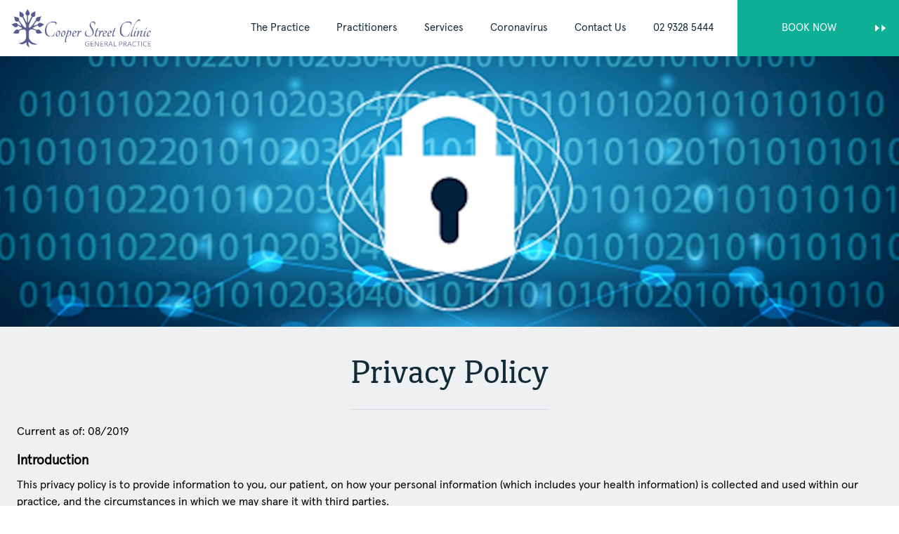

--- FILE ---
content_type: text/html; charset=UTF-8
request_url: https://www.cooperstreetclinic.com.au/privacy/
body_size: 15088
content:
<!DOCTYPE html>
<!--[if IE 7]>
<html class="ie ie7" dir="ltr" lang="en-US" xmlns:fb="https://www.facebook.com/2008/fbml" xmlns:addthis="https://www.addthis.com/help/api-spec" 
	prefix="og: https://ogp.me/ns#" >
<![endif]-->
<!--[if IE 8]>
<html class="ie ie8" dir="ltr" lang="en-US" xmlns:fb="https://www.facebook.com/2008/fbml" xmlns:addthis="https://www.addthis.com/help/api-spec" 
	prefix="og: https://ogp.me/ns#" >
<![endif]-->
<!--[if !(IE 7) & !(IE 8)]><!-->
<html dir="ltr" lang="en-US" xmlns:fb="https://www.facebook.com/2008/fbml" xmlns:addthis="https://www.addthis.com/help/api-spec" 
	prefix="og: https://ogp.me/ns#" >
<!--<![endif]-->
<head>
    
	<meta charset="UTF-8">
	<meta http-equiv="X-UA-Compatible" content="IE=edge">
	<meta name="viewport" content="width=device-width, initial-scale=1.0, maximum-scale=1.0, user-scalable=no" />
	
	<link rel="profile" href="https://gmpg.org/xfn/11">
	<link rel="pingback" href="https://www.cooperstreetclinic.com.au/xmlrpc.php">
	<!--[if lt IE 9]>
	<script src="https://www.cooperstreetclinic.com.au/wp-content/themes/twentythirteen/js/html5.js?ver=3.7.0"></script>
	<![endif]-->
    <link rel="apple-touch-icon" sizes="180x180" href="https://www.cooperstreetclinic.com.au/wp-content/themes/healius-health-and-co/assets/favicon/apple-touch-icon.png">
    <link rel="icon" type="image/png" sizes="32x32" href="https://www.cooperstreetclinic.com.au/wp-content/themes/healius-health-and-co/assets/favicon/favicon-32x32.png">
    <link rel="icon" type="image/png" sizes="16x16" href="https://www.cooperstreetclinic.com.au/wp-content/themes/healius-health-and-co/assets/favicon/favicon-16x16.png">
    <link rel="manifest" href="https://www.cooperstreetclinic.com.au/wp-content/themes/healius-health-and-co/assets/favicon/manifest.json">
    <link rel="mask-icon" href="https://www.cooperstreetclinic.com.au/wp-content/themes/healius-health-and-co/assets/favicon/safari-pinned-tab.svg" color="#ff5b4e">
    <link rel="shortcut icon" href="https://www.cooperstreetclinic.com.au/wp-content/themes/healius-health-and-co/assets/favicon/favicon.ico">
    <meta name="msapplication-config" content="https://www.cooperstreetclinic.com.au/wp-content/themes/healius-health-and-co/assets/favicon/browserconfig.xml">
    <meta name="theme-color" content="#ffffff">
    
		<!-- All in One SEO Pro 4.2.4.2 - aioseo.com -->
		<title>Privacy</title>
		<meta name="robots" content="max-image-preview:large" />
		<link rel="canonical" href="https://www.cooperstreetclinic.com.au/privacy/" />
		<meta name="generator" content="All in One SEO Pro (AIOSEO) 4.2.4.2 " />
		<meta property="og:locale" content="en_US" />
		<meta property="og:site_name" content="Cooper Street Clinic |" />
		<meta property="og:type" content="article" />
		<meta property="og:title" content="Privacy" />
		<meta property="og:url" content="https://www.cooperstreetclinic.com.au/privacy/" />
		<meta property="article:published_time" content="2020-09-26T17:23:54+00:00" />
		<meta property="article:modified_time" content="2020-09-30T09:18:53+00:00" />
		<meta name="twitter:card" content="summary" />
		<meta name="twitter:title" content="Privacy" />
		<script type="application/ld+json" class="aioseo-schema">
			{"@context":"https:\/\/schema.org","@graph":[{"@type":"WebSite","@id":"https:\/\/www.cooperstreetclinic.com.au\/#website","url":"https:\/\/www.cooperstreetclinic.com.au\/","name":"Cooper Street Clinic","inLanguage":"en-US","publisher":{"@id":"https:\/\/www.cooperstreetclinic.com.au\/#organization"}},{"@type":"Organization","@id":"https:\/\/www.cooperstreetclinic.com.au\/#organization","name":"Cooper Street Clinic","url":"https:\/\/www.cooperstreetclinic.com.au\/"},{"@type":"BreadcrumbList","@id":"https:\/\/www.cooperstreetclinic.com.au\/privacy\/#breadcrumblist","itemListElement":[{"@type":"ListItem","@id":"https:\/\/www.cooperstreetclinic.com.au\/#listItem","position":1,"item":{"@type":"WebPage","@id":"https:\/\/www.cooperstreetclinic.com.au\/","name":"Home","description":"Cooper Street Clinic offers personalised care to help you be your healthiest self. Visit our highly respected female or male GPs of your choice. Book an appointment now.","url":"https:\/\/www.cooperstreetclinic.com.au\/"},"nextItem":"https:\/\/www.cooperstreetclinic.com.au\/privacy\/#listItem"},{"@type":"ListItem","@id":"https:\/\/www.cooperstreetclinic.com.au\/privacy\/#listItem","position":2,"item":{"@type":"WebPage","@id":"https:\/\/www.cooperstreetclinic.com.au\/privacy\/","name":"Privacy","url":"https:\/\/www.cooperstreetclinic.com.au\/privacy\/"},"previousItem":"https:\/\/www.cooperstreetclinic.com.au\/#listItem"}]},{"@type":"WebPage","@id":"https:\/\/www.cooperstreetclinic.com.au\/privacy\/#webpage","url":"https:\/\/www.cooperstreetclinic.com.au\/privacy\/","name":"Privacy","inLanguage":"en-US","isPartOf":{"@id":"https:\/\/www.cooperstreetclinic.com.au\/#website"},"breadcrumb":{"@id":"https:\/\/www.cooperstreetclinic.com.au\/privacy\/#breadcrumblist"},"datePublished":"2020-09-26T17:23:54+10:00","dateModified":"2020-09-30T09:18:53+10:00"}]}
		</script>
		<script type="text/javascript" >
			window.ga=window.ga||function(){(ga.q=ga.q||[]).push(arguments)};ga.l=+new Date;
			ga('create', "arvindseoadm", 'auto');
			ga('send', 'pageview');
		</script>
		<script async src="https://www.google-analytics.com/analytics.js"></script>
		<!-- All in One SEO Pro -->


<!-- Google Tag Manager for WordPress by gtm4wp.com -->
<script data-cfasync="false" data-pagespeed-no-defer>
	var gtm4wp_datalayer_name = "dataLayer";
	var dataLayer = dataLayer || [];
</script>
<!-- End Google Tag Manager for WordPress by gtm4wp.com --><link rel='dns-prefetch' href='//www.cooperstreetclinic.com.au' />
<link rel='dns-prefetch' href='//cdn.hotdoc.com.au' />
<link rel='dns-prefetch' href='//cdnjs.cloudflare.com' />
<link rel='dns-prefetch' href='//s7.addthis.com' />
<script>
window._wpemojiSettings = {"baseUrl":"https:\/\/s.w.org\/images\/core\/emoji\/15.0.3\/72x72\/","ext":".png","svgUrl":"https:\/\/s.w.org\/images\/core\/emoji\/15.0.3\/svg\/","svgExt":".svg","source":{"concatemoji":"https:\/\/www.cooperstreetclinic.com.au\/wp-includes\/js\/wp-emoji-release.min.js?ver=6.7"}};
/*! This file is auto-generated */
!function(i,n){var o,s,e;function c(e){try{var t={supportTests:e,timestamp:(new Date).valueOf()};sessionStorage.setItem(o,JSON.stringify(t))}catch(e){}}function p(e,t,n){e.clearRect(0,0,e.canvas.width,e.canvas.height),e.fillText(t,0,0);var t=new Uint32Array(e.getImageData(0,0,e.canvas.width,e.canvas.height).data),r=(e.clearRect(0,0,e.canvas.width,e.canvas.height),e.fillText(n,0,0),new Uint32Array(e.getImageData(0,0,e.canvas.width,e.canvas.height).data));return t.every(function(e,t){return e===r[t]})}function u(e,t,n){switch(t){case"flag":return n(e,"\ud83c\udff3\ufe0f\u200d\u26a7\ufe0f","\ud83c\udff3\ufe0f\u200b\u26a7\ufe0f")?!1:!n(e,"\ud83c\uddfa\ud83c\uddf3","\ud83c\uddfa\u200b\ud83c\uddf3")&&!n(e,"\ud83c\udff4\udb40\udc67\udb40\udc62\udb40\udc65\udb40\udc6e\udb40\udc67\udb40\udc7f","\ud83c\udff4\u200b\udb40\udc67\u200b\udb40\udc62\u200b\udb40\udc65\u200b\udb40\udc6e\u200b\udb40\udc67\u200b\udb40\udc7f");case"emoji":return!n(e,"\ud83d\udc26\u200d\u2b1b","\ud83d\udc26\u200b\u2b1b")}return!1}function f(e,t,n){var r="undefined"!=typeof WorkerGlobalScope&&self instanceof WorkerGlobalScope?new OffscreenCanvas(300,150):i.createElement("canvas"),a=r.getContext("2d",{willReadFrequently:!0}),o=(a.textBaseline="top",a.font="600 32px Arial",{});return e.forEach(function(e){o[e]=t(a,e,n)}),o}function t(e){var t=i.createElement("script");t.src=e,t.defer=!0,i.head.appendChild(t)}"undefined"!=typeof Promise&&(o="wpEmojiSettingsSupports",s=["flag","emoji"],n.supports={everything:!0,everythingExceptFlag:!0},e=new Promise(function(e){i.addEventListener("DOMContentLoaded",e,{once:!0})}),new Promise(function(t){var n=function(){try{var e=JSON.parse(sessionStorage.getItem(o));if("object"==typeof e&&"number"==typeof e.timestamp&&(new Date).valueOf()<e.timestamp+604800&&"object"==typeof e.supportTests)return e.supportTests}catch(e){}return null}();if(!n){if("undefined"!=typeof Worker&&"undefined"!=typeof OffscreenCanvas&&"undefined"!=typeof URL&&URL.createObjectURL&&"undefined"!=typeof Blob)try{var e="postMessage("+f.toString()+"("+[JSON.stringify(s),u.toString(),p.toString()].join(",")+"));",r=new Blob([e],{type:"text/javascript"}),a=new Worker(URL.createObjectURL(r),{name:"wpTestEmojiSupports"});return void(a.onmessage=function(e){c(n=e.data),a.terminate(),t(n)})}catch(e){}c(n=f(s,u,p))}t(n)}).then(function(e){for(var t in e)n.supports[t]=e[t],n.supports.everything=n.supports.everything&&n.supports[t],"flag"!==t&&(n.supports.everythingExceptFlag=n.supports.everythingExceptFlag&&n.supports[t]);n.supports.everythingExceptFlag=n.supports.everythingExceptFlag&&!n.supports.flag,n.DOMReady=!1,n.readyCallback=function(){n.DOMReady=!0}}).then(function(){return e}).then(function(){var e;n.supports.everything||(n.readyCallback(),(e=n.source||{}).concatemoji?t(e.concatemoji):e.wpemoji&&e.twemoji&&(t(e.twemoji),t(e.wpemoji)))}))}((window,document),window._wpemojiSettings);
</script>
<style id='wp-emoji-styles-inline-css'>

	img.wp-smiley, img.emoji {
		display: inline !important;
		border: none !important;
		box-shadow: none !important;
		height: 1em !important;
		width: 1em !important;
		margin: 0 0.07em !important;
		vertical-align: -0.1em !important;
		background: none !important;
		padding: 0 !important;
	}
</style>
<link rel='stylesheet' id='wp-block-library-css' href='https://www.cooperstreetclinic.com.au/wp-includes/css/dist/block-library/style.min.css?ver=6.7' media='all' />
<style id='wp-block-library-theme-inline-css'>
.wp-block-audio :where(figcaption){color:#555;font-size:13px;text-align:center}.is-dark-theme .wp-block-audio :where(figcaption){color:#ffffffa6}.wp-block-audio{margin:0 0 1em}.wp-block-code{border:1px solid #ccc;border-radius:4px;font-family:Menlo,Consolas,monaco,monospace;padding:.8em 1em}.wp-block-embed :where(figcaption){color:#555;font-size:13px;text-align:center}.is-dark-theme .wp-block-embed :where(figcaption){color:#ffffffa6}.wp-block-embed{margin:0 0 1em}.blocks-gallery-caption{color:#555;font-size:13px;text-align:center}.is-dark-theme .blocks-gallery-caption{color:#ffffffa6}:root :where(.wp-block-image figcaption){color:#555;font-size:13px;text-align:center}.is-dark-theme :root :where(.wp-block-image figcaption){color:#ffffffa6}.wp-block-image{margin:0 0 1em}.wp-block-pullquote{border-bottom:4px solid;border-top:4px solid;color:currentColor;margin-bottom:1.75em}.wp-block-pullquote cite,.wp-block-pullquote footer,.wp-block-pullquote__citation{color:currentColor;font-size:.8125em;font-style:normal;text-transform:uppercase}.wp-block-quote{border-left:.25em solid;margin:0 0 1.75em;padding-left:1em}.wp-block-quote cite,.wp-block-quote footer{color:currentColor;font-size:.8125em;font-style:normal;position:relative}.wp-block-quote:where(.has-text-align-right){border-left:none;border-right:.25em solid;padding-left:0;padding-right:1em}.wp-block-quote:where(.has-text-align-center){border:none;padding-left:0}.wp-block-quote.is-large,.wp-block-quote.is-style-large,.wp-block-quote:where(.is-style-plain){border:none}.wp-block-search .wp-block-search__label{font-weight:700}.wp-block-search__button{border:1px solid #ccc;padding:.375em .625em}:where(.wp-block-group.has-background){padding:1.25em 2.375em}.wp-block-separator.has-css-opacity{opacity:.4}.wp-block-separator{border:none;border-bottom:2px solid;margin-left:auto;margin-right:auto}.wp-block-separator.has-alpha-channel-opacity{opacity:1}.wp-block-separator:not(.is-style-wide):not(.is-style-dots){width:100px}.wp-block-separator.has-background:not(.is-style-dots){border-bottom:none;height:1px}.wp-block-separator.has-background:not(.is-style-wide):not(.is-style-dots){height:2px}.wp-block-table{margin:0 0 1em}.wp-block-table td,.wp-block-table th{word-break:normal}.wp-block-table :where(figcaption){color:#555;font-size:13px;text-align:center}.is-dark-theme .wp-block-table :where(figcaption){color:#ffffffa6}.wp-block-video :where(figcaption){color:#555;font-size:13px;text-align:center}.is-dark-theme .wp-block-video :where(figcaption){color:#ffffffa6}.wp-block-video{margin:0 0 1em}:root :where(.wp-block-template-part.has-background){margin-bottom:0;margin-top:0;padding:1.25em 2.375em}
</style>
<style id='classic-theme-styles-inline-css'>
/*! This file is auto-generated */
.wp-block-button__link{color:#fff;background-color:#32373c;border-radius:9999px;box-shadow:none;text-decoration:none;padding:calc(.667em + 2px) calc(1.333em + 2px);font-size:1.125em}.wp-block-file__button{background:#32373c;color:#fff;text-decoration:none}
</style>
<style id='global-styles-inline-css'>
:root{--wp--preset--aspect-ratio--square: 1;--wp--preset--aspect-ratio--4-3: 4/3;--wp--preset--aspect-ratio--3-4: 3/4;--wp--preset--aspect-ratio--3-2: 3/2;--wp--preset--aspect-ratio--2-3: 2/3;--wp--preset--aspect-ratio--16-9: 16/9;--wp--preset--aspect-ratio--9-16: 9/16;--wp--preset--color--black: #000000;--wp--preset--color--cyan-bluish-gray: #abb8c3;--wp--preset--color--white: #fff;--wp--preset--color--pale-pink: #f78da7;--wp--preset--color--vivid-red: #cf2e2e;--wp--preset--color--luminous-vivid-orange: #ff6900;--wp--preset--color--luminous-vivid-amber: #fcb900;--wp--preset--color--light-green-cyan: #7bdcb5;--wp--preset--color--vivid-green-cyan: #00d084;--wp--preset--color--pale-cyan-blue: #8ed1fc;--wp--preset--color--vivid-cyan-blue: #0693e3;--wp--preset--color--vivid-purple: #9b51e0;--wp--preset--color--dark-gray: #141412;--wp--preset--color--red: #bc360a;--wp--preset--color--medium-orange: #db572f;--wp--preset--color--light-orange: #ea9629;--wp--preset--color--yellow: #fbca3c;--wp--preset--color--dark-brown: #220e10;--wp--preset--color--medium-brown: #722d19;--wp--preset--color--light-brown: #eadaa6;--wp--preset--color--beige: #e8e5ce;--wp--preset--color--off-white: #f7f5e7;--wp--preset--gradient--vivid-cyan-blue-to-vivid-purple: linear-gradient(135deg,rgba(6,147,227,1) 0%,rgb(155,81,224) 100%);--wp--preset--gradient--light-green-cyan-to-vivid-green-cyan: linear-gradient(135deg,rgb(122,220,180) 0%,rgb(0,208,130) 100%);--wp--preset--gradient--luminous-vivid-amber-to-luminous-vivid-orange: linear-gradient(135deg,rgba(252,185,0,1) 0%,rgba(255,105,0,1) 100%);--wp--preset--gradient--luminous-vivid-orange-to-vivid-red: linear-gradient(135deg,rgba(255,105,0,1) 0%,rgb(207,46,46) 100%);--wp--preset--gradient--very-light-gray-to-cyan-bluish-gray: linear-gradient(135deg,rgb(238,238,238) 0%,rgb(169,184,195) 100%);--wp--preset--gradient--cool-to-warm-spectrum: linear-gradient(135deg,rgb(74,234,220) 0%,rgb(151,120,209) 20%,rgb(207,42,186) 40%,rgb(238,44,130) 60%,rgb(251,105,98) 80%,rgb(254,248,76) 100%);--wp--preset--gradient--blush-light-purple: linear-gradient(135deg,rgb(255,206,236) 0%,rgb(152,150,240) 100%);--wp--preset--gradient--blush-bordeaux: linear-gradient(135deg,rgb(254,205,165) 0%,rgb(254,45,45) 50%,rgb(107,0,62) 100%);--wp--preset--gradient--luminous-dusk: linear-gradient(135deg,rgb(255,203,112) 0%,rgb(199,81,192) 50%,rgb(65,88,208) 100%);--wp--preset--gradient--pale-ocean: linear-gradient(135deg,rgb(255,245,203) 0%,rgb(182,227,212) 50%,rgb(51,167,181) 100%);--wp--preset--gradient--electric-grass: linear-gradient(135deg,rgb(202,248,128) 0%,rgb(113,206,126) 100%);--wp--preset--gradient--midnight: linear-gradient(135deg,rgb(2,3,129) 0%,rgb(40,116,252) 100%);--wp--preset--gradient--autumn-brown: linear-gradient(135deg, rgba(226,45,15,1) 0%, rgba(158,25,13,1) 100%);--wp--preset--gradient--sunset-yellow: linear-gradient(135deg, rgba(233,139,41,1) 0%, rgba(238,179,95,1) 100%);--wp--preset--gradient--light-sky: linear-gradient(135deg,rgba(228,228,228,1.0) 0%,rgba(208,225,252,1.0) 100%);--wp--preset--gradient--dark-sky: linear-gradient(135deg,rgba(0,0,0,1.0) 0%,rgba(56,61,69,1.0) 100%);--wp--preset--font-size--small: 13px;--wp--preset--font-size--medium: 20px;--wp--preset--font-size--large: 36px;--wp--preset--font-size--x-large: 42px;--wp--preset--spacing--20: 0.44rem;--wp--preset--spacing--30: 0.67rem;--wp--preset--spacing--40: 1rem;--wp--preset--spacing--50: 1.5rem;--wp--preset--spacing--60: 2.25rem;--wp--preset--spacing--70: 3.38rem;--wp--preset--spacing--80: 5.06rem;--wp--preset--shadow--natural: 6px 6px 9px rgba(0, 0, 0, 0.2);--wp--preset--shadow--deep: 12px 12px 50px rgba(0, 0, 0, 0.4);--wp--preset--shadow--sharp: 6px 6px 0px rgba(0, 0, 0, 0.2);--wp--preset--shadow--outlined: 6px 6px 0px -3px rgba(255, 255, 255, 1), 6px 6px rgba(0, 0, 0, 1);--wp--preset--shadow--crisp: 6px 6px 0px rgba(0, 0, 0, 1);}:where(.is-layout-flex){gap: 0.5em;}:where(.is-layout-grid){gap: 0.5em;}body .is-layout-flex{display: flex;}.is-layout-flex{flex-wrap: wrap;align-items: center;}.is-layout-flex > :is(*, div){margin: 0;}body .is-layout-grid{display: grid;}.is-layout-grid > :is(*, div){margin: 0;}:where(.wp-block-columns.is-layout-flex){gap: 2em;}:where(.wp-block-columns.is-layout-grid){gap: 2em;}:where(.wp-block-post-template.is-layout-flex){gap: 1.25em;}:where(.wp-block-post-template.is-layout-grid){gap: 1.25em;}.has-black-color{color: var(--wp--preset--color--black) !important;}.has-cyan-bluish-gray-color{color: var(--wp--preset--color--cyan-bluish-gray) !important;}.has-white-color{color: var(--wp--preset--color--white) !important;}.has-pale-pink-color{color: var(--wp--preset--color--pale-pink) !important;}.has-vivid-red-color{color: var(--wp--preset--color--vivid-red) !important;}.has-luminous-vivid-orange-color{color: var(--wp--preset--color--luminous-vivid-orange) !important;}.has-luminous-vivid-amber-color{color: var(--wp--preset--color--luminous-vivid-amber) !important;}.has-light-green-cyan-color{color: var(--wp--preset--color--light-green-cyan) !important;}.has-vivid-green-cyan-color{color: var(--wp--preset--color--vivid-green-cyan) !important;}.has-pale-cyan-blue-color{color: var(--wp--preset--color--pale-cyan-blue) !important;}.has-vivid-cyan-blue-color{color: var(--wp--preset--color--vivid-cyan-blue) !important;}.has-vivid-purple-color{color: var(--wp--preset--color--vivid-purple) !important;}.has-black-background-color{background-color: var(--wp--preset--color--black) !important;}.has-cyan-bluish-gray-background-color{background-color: var(--wp--preset--color--cyan-bluish-gray) !important;}.has-white-background-color{background-color: var(--wp--preset--color--white) !important;}.has-pale-pink-background-color{background-color: var(--wp--preset--color--pale-pink) !important;}.has-vivid-red-background-color{background-color: var(--wp--preset--color--vivid-red) !important;}.has-luminous-vivid-orange-background-color{background-color: var(--wp--preset--color--luminous-vivid-orange) !important;}.has-luminous-vivid-amber-background-color{background-color: var(--wp--preset--color--luminous-vivid-amber) !important;}.has-light-green-cyan-background-color{background-color: var(--wp--preset--color--light-green-cyan) !important;}.has-vivid-green-cyan-background-color{background-color: var(--wp--preset--color--vivid-green-cyan) !important;}.has-pale-cyan-blue-background-color{background-color: var(--wp--preset--color--pale-cyan-blue) !important;}.has-vivid-cyan-blue-background-color{background-color: var(--wp--preset--color--vivid-cyan-blue) !important;}.has-vivid-purple-background-color{background-color: var(--wp--preset--color--vivid-purple) !important;}.has-black-border-color{border-color: var(--wp--preset--color--black) !important;}.has-cyan-bluish-gray-border-color{border-color: var(--wp--preset--color--cyan-bluish-gray) !important;}.has-white-border-color{border-color: var(--wp--preset--color--white) !important;}.has-pale-pink-border-color{border-color: var(--wp--preset--color--pale-pink) !important;}.has-vivid-red-border-color{border-color: var(--wp--preset--color--vivid-red) !important;}.has-luminous-vivid-orange-border-color{border-color: var(--wp--preset--color--luminous-vivid-orange) !important;}.has-luminous-vivid-amber-border-color{border-color: var(--wp--preset--color--luminous-vivid-amber) !important;}.has-light-green-cyan-border-color{border-color: var(--wp--preset--color--light-green-cyan) !important;}.has-vivid-green-cyan-border-color{border-color: var(--wp--preset--color--vivid-green-cyan) !important;}.has-pale-cyan-blue-border-color{border-color: var(--wp--preset--color--pale-cyan-blue) !important;}.has-vivid-cyan-blue-border-color{border-color: var(--wp--preset--color--vivid-cyan-blue) !important;}.has-vivid-purple-border-color{border-color: var(--wp--preset--color--vivid-purple) !important;}.has-vivid-cyan-blue-to-vivid-purple-gradient-background{background: var(--wp--preset--gradient--vivid-cyan-blue-to-vivid-purple) !important;}.has-light-green-cyan-to-vivid-green-cyan-gradient-background{background: var(--wp--preset--gradient--light-green-cyan-to-vivid-green-cyan) !important;}.has-luminous-vivid-amber-to-luminous-vivid-orange-gradient-background{background: var(--wp--preset--gradient--luminous-vivid-amber-to-luminous-vivid-orange) !important;}.has-luminous-vivid-orange-to-vivid-red-gradient-background{background: var(--wp--preset--gradient--luminous-vivid-orange-to-vivid-red) !important;}.has-very-light-gray-to-cyan-bluish-gray-gradient-background{background: var(--wp--preset--gradient--very-light-gray-to-cyan-bluish-gray) !important;}.has-cool-to-warm-spectrum-gradient-background{background: var(--wp--preset--gradient--cool-to-warm-spectrum) !important;}.has-blush-light-purple-gradient-background{background: var(--wp--preset--gradient--blush-light-purple) !important;}.has-blush-bordeaux-gradient-background{background: var(--wp--preset--gradient--blush-bordeaux) !important;}.has-luminous-dusk-gradient-background{background: var(--wp--preset--gradient--luminous-dusk) !important;}.has-pale-ocean-gradient-background{background: var(--wp--preset--gradient--pale-ocean) !important;}.has-electric-grass-gradient-background{background: var(--wp--preset--gradient--electric-grass) !important;}.has-midnight-gradient-background{background: var(--wp--preset--gradient--midnight) !important;}.has-small-font-size{font-size: var(--wp--preset--font-size--small) !important;}.has-medium-font-size{font-size: var(--wp--preset--font-size--medium) !important;}.has-large-font-size{font-size: var(--wp--preset--font-size--large) !important;}.has-x-large-font-size{font-size: var(--wp--preset--font-size--x-large) !important;}
:where(.wp-block-post-template.is-layout-flex){gap: 1.25em;}:where(.wp-block-post-template.is-layout-grid){gap: 1.25em;}
:where(.wp-block-columns.is-layout-flex){gap: 2em;}:where(.wp-block-columns.is-layout-grid){gap: 2em;}
:root :where(.wp-block-pullquote){font-size: 1.5em;line-height: 1.6;}
</style>
<link rel='stylesheet' id='izimodal-css' href='//cdnjs.cloudflare.com/ajax/libs/izimodal/1.5.1/css/iziModal.min.css?ver=1.5.1' media='all' />
<link rel='stylesheet' id='twentythirteen-fonts-css' href='https://www.cooperstreetclinic.com.au/wp-content/themes/twentythirteen/fonts/source-sans-pro-plus-bitter.css?ver=20230328' media='all' />
<link rel='stylesheet' id='genericons-css' href='https://www.cooperstreetclinic.com.au/wp-content/themes/twentythirteen/genericons/genericons.css?ver=3.0.3' media='all' />
<link rel='stylesheet' id='twentythirteen-style-css' href='https://www.cooperstreetclinic.com.au/wp-content/themes/healius-health-and-co/style.css?ver=20240402' media='all' />
<link rel='stylesheet' id='twentythirteen-block-style-css' href='https://www.cooperstreetclinic.com.au/wp-content/themes/twentythirteen/css/blocks.css?ver=20231016' media='all' />
<link rel='stylesheet' id='addthis_all_pages-css' href='https://www.cooperstreetclinic.com.au/wp-content/plugins/addthis/frontend/build/addthis_wordpress_public.min.css?ver=6.7' media='all' />
<script src="https://www.cooperstreetclinic.com.au/wp-includes/js/jquery/jquery.min.js?ver=3.7.1" id="jquery-core-js"></script>
<script src="https://www.cooperstreetclinic.com.au/wp-content/themes/twentythirteen/js/functions.js?ver=20230526" id="twentythirteen-script-js" defer data-wp-strategy="defer"></script>
<link rel="https://api.w.org/" href="https://www.cooperstreetclinic.com.au/wp-json/" /><link rel="alternate" title="JSON" type="application/json" href="https://www.cooperstreetclinic.com.au/wp-json/wp/v2/pages/107" /><link rel="EditURI" type="application/rsd+xml" title="RSD" href="https://www.cooperstreetclinic.com.au/xmlrpc.php?rsd" />
<meta name="generator" content="WordPress 6.7" />
<link rel='shortlink' href='https://www.cooperstreetclinic.com.au/?p=107' />
<link rel="alternate" title="oEmbed (JSON)" type="application/json+oembed" href="https://www.cooperstreetclinic.com.au/wp-json/oembed/1.0/embed?url=https%3A%2F%2Fwww.cooperstreetclinic.com.au%2Fprivacy%2F" />
<link rel="alternate" title="oEmbed (XML)" type="text/xml+oembed" href="https://www.cooperstreetclinic.com.au/wp-json/oembed/1.0/embed?url=https%3A%2F%2Fwww.cooperstreetclinic.com.au%2Fprivacy%2F&#038;format=xml" />

		<!-- CPT UI Extended Customizer CSS -->
		<style type="text/css" id="cpt-ui-extended-css">
																										</style>
		<!-- /CPT UI Extended Customizer CSS -->

		
<!-- Google Tag Manager for WordPress by gtm4wp.com -->
<!-- GTM Container placement set to manual -->
<script data-cfasync="false" data-pagespeed-no-defer type="text/javascript">
	var dataLayer_content = {"pagePostType":"page","pagePostType2":"single-page","pagePostAuthor":"designer"};
	dataLayer.push( dataLayer_content );
</script>
<script data-cfasync="false">
(function(w,d,s,l,i){w[l]=w[l]||[];w[l].push({'gtm.start':
new Date().getTime(),event:'gtm.js'});var f=d.getElementsByTagName(s)[0],
j=d.createElement(s),dl=l!='dataLayer'?'&l='+l:'';j.async=true;j.src=
'//www.googletagmanager.com/gtm.js?id='+i+dl;f.parentNode.insertBefore(j,f);
})(window,document,'script','dataLayer','GTM-MQLKL2Q');
</script>
<!-- End Google Tag Manager for WordPress by gtm4wp.com -->    <style>
        .iron-infusions-image-desktop {
            position: relative;
            top: 225px;
            right: 150px;
        }

        @media ( max-width: 768px ) {
            .page-id-153 .HeaderHero-image {
            background-position: 10% 50%!important;
            }
        }
    </style>
        <style>
        .tbh-dateInfoBox.u-clr--darkBlue {
            flex-direction: column;
        }
        .tbh-dateInfoBox .tbh-dateInfoCol {
            width: 100%;
            margin-bottom: 10px;
            padding: 0 !important;
        }
        .tbh-dateInfoBox .tbh-dateInfoCol .tbh-dateTitle {
            padding-bottom: 4px;
            border-bottom: 1px solid #CED4DA;
            margin-bottom: 10px;
        }
        .tbh-dateInfoBox .tbh-dateInfoCol .u-pSm {
            padding-bottom: 0 !important;
        }
        .mpBn-cont1 .mpBn-timingText {
            flex-direction: column;
        }
        .mpBn-cont1 .mpBn-timingText p{
            margin: 10px 0;
        }
        @media only screen and (min-width: 48em){
            .contactlocationblock .mpBn .mpBn-cont2 {
                left: 400px;
            }
            .mpBn {
                height: 550px;
            }
            .mpBn:not(.mpBn--infoOverlay) .mpBn-cont1 {
                padding: 0;
            }
            .mpBn-cont1 .u-padBot--sm {
                padding-top: 10px !important;
            }

        }
    </style>
    <style>.recentcomments a{display:inline !important;padding:0 !important;margin:0 !important;}</style>	<style type="text/css" id="twentythirteen-header-css">
		.site-header {
		background: url(https://www.cooperstreetclinic.com.au/wp-content/themes/twentythirteen/images/headers/circle.png) no-repeat scroll top;
		background-size: 1600px auto;
	}
	@media (max-width: 767px) {
		.site-header {
			background-size: 768px auto;
		}
	}
	@media (max-width: 359px) {
		.site-header {
			background-size: 360px auto;
		}
	}
			</style>
	<script data-cfasync="false" type="text/javascript">if (window.addthis_product === undefined) { window.addthis_product = "wpp"; } if (window.wp_product_version === undefined) { window.wp_product_version = "wpp-6.2.7"; } if (window.addthis_share === undefined) { window.addthis_share = {}; } if (window.addthis_config === undefined) { window.addthis_config = {"data_track_clickback":true,"ignore_server_config":true,"ui_atversion":300}; } if (window.addthis_layers === undefined) { window.addthis_layers = {}; } if (window.addthis_layers_tools === undefined) { window.addthis_layers_tools = []; } else {  } if (window.addthis_plugin_info === undefined) { window.addthis_plugin_info = {"info_status":"enabled","cms_name":"WordPress","plugin_name":"Share Buttons by AddThis","plugin_version":"6.2.7","plugin_mode":"WordPress","anonymous_profile_id":"wp-b1c0d57da7b0a9bb17230adf9fb61ea2","page_info":{"template":"pages","post_type":""},"sharing_enabled_on_post_via_metabox":false}; } 
                    (function() {
                      var first_load_interval_id = setInterval(function () {
                        if (typeof window.addthis !== 'undefined') {
                          window.clearInterval(first_load_interval_id);
                          if (typeof window.addthis_layers !== 'undefined' && Object.getOwnPropertyNames(window.addthis_layers).length > 0) {
                            window.addthis.layers(window.addthis_layers);
                          }
                          if (Array.isArray(window.addthis_layers_tools)) {
                            for (i = 0; i < window.addthis_layers_tools.length; i++) {
                              window.addthis.layers(window.addthis_layers_tools[i]);
                            }
                          }
                        }
                     },1000)
                    }());
                </script>		<style id="wp-custom-css">
			.hpCovidVacEli {
	display: inline-block;
	margin-top: 20px;
}
.hpCovidVacFS {
	border-bottom: 1px solid white !important;
	padding-bottom: 30px !important;
}

/* Hide contact us form */
.page-id-16 .pgCnt-contactForm {
	display: none;
}		</style>
		<style></style>    <link href="https://www.cooperstreetclinic.com.au/wp-content/themes/healius-health-and-co/assets/css/critical.css" rel="stylesheet" />
    <link href="https://www.cooperstreetclinic.com.au/wp-content/themes/healius-health-and-co/assets/css/custom-style.css" rel="stylesheet" />
    <link href="https://www.cooperstreetclinic.com.au/wp-content/themes/healius-health-and-co/assets/css/custom.css" rel="stylesheet" />

    </head>

<body class="page-template-default page page-id-107 wp-embed-responsive single-author sidebar">

	
<!-- GTM Container placement set to manual -->
<!-- Google Tag Manager (noscript) -->
				<noscript><iframe src="https://www.googletagmanager.com/ns.html?id=GTM-MQLKL2Q" height="0" width="0" style="display:none;visibility:hidden" aria-hidden="true"></iframe></noscript>
<!-- End Google Tag Manager (noscript) -->
<!-- GTM Container placement set to manual -->
<!-- Google Tag Manager (noscript) -->
 <div id="appWrap" class="is-touchmouse is-touchuser" data-block-load-status="complete">
<header class="apHd is-initializing no-print" data-name="wg-app-header">
                <a class="apHd-skipMain" href="#main-content">Skip to main content</a>
                <div class="apHd-dt container">
                    <div class="apHd-dtWrap ">
                        <div class="apHd-dtLeft">
                            <a class="apHd-dtLogoLink" href="https://www.cooperstreetclinic.com.au/">
                            <img class="apHd-dtLogoImg"
                                src="https://www.cooperstreetclinic.com.au/wp-content/uploads/sites/113/2020/10/csc-logo2.png"
                                srcset="https://www.cooperstreetclinic.com.au/wp-content/uploads/sites/113/2020/10/csc-logo2.png 2x"
                                alt="Cooper Street Clinic">
                            </a>
                        </div>
                        <div class="wp-menucustom">
							<div class="menu-mainmenu-container"><ul id="menu-mainmenu" class="menu"><li id="menu-item-96" class="menu-item menu-item-type-post_type menu-item-object-page menu-item-96"><a href="https://www.cooperstreetclinic.com.au/the-practice/">The Practice</a></li>
<li id="menu-item-491" class="menu-item menu-item-type-post_type menu-item-object-page menu-item-491"><a href="https://www.cooperstreetclinic.com.au/practitioners/">Practitioners</a></li>
<li id="menu-item-95" class="menu-item menu-item-type-post_type menu-item-object-page menu-item-95"><a href="https://www.cooperstreetclinic.com.au/services/">Services</a></li>
<li id="menu-item-492" class="menu-item menu-item-type-post_type menu-item-object-page menu-item-492"><a href="https://www.cooperstreetclinic.com.au/coronavirus/">Coronavirus</a></li>
<li id="menu-item-89" class="menu-item menu-item-type-post_type menu-item-object-page menu-item-89"><a href="https://www.cooperstreetclinic.com.au/contact-us/">Contact Us</a></li>
<li id="menu-item-493" class="menu-item menu-item-type-custom menu-item-object-custom menu-item-493"><a href="tel:0293285444">02 9328 5444</a></li>
</ul></div>                            
                        </div>
						                        <div class="apHd-dtRight">
                            <a href="https://www.hotdoc.com.au/medical-centres/double-bay-NSW-2028/cooper-street-clinic/doctors" class="u-btnBoxy u-btnBoxy--iconRight u-btnBoxy--fullWidth" target="_self" data-hotdoc-widget="lightbox">
								BOOK NOW
                            <span class="apHd-dtBoxyIcons u-btnBoxy-iconWrap">  
                            <span class="u-btnBoxy-icon1 icon-play"></span>
                            <span class="u-btnBoxy-icon2 icon-play"></span>
                            </span>
                            </a>
                        </div>
                    </div>
                </div>
                <div class="apHd-mb">
                    <div class="apHd-mbWrap u-highZ50">
                        <div class="apHd-mbContent">
                            <div class="apHd-mbBg u-flush--fixed u-highZ40"></div>
                            <div class="apHd-mbTop">
                                <a href="https://www.cooperstreetclinic.com.au/" class="apHd-mbLogoLink">
                                <img class="apHd-mbLogoImg"
                                    src="https://www.cooperstreetclinic.com.au/wp-content/uploads/sites/113/2020/10/csc-logo2.png"
                                    alt="Cooper Street Clinic">
                                </a>
                                <button class="apHd-mbHamBurger" type="button">
                                    <div class=" apHd-mbBar u-bar"></div>
                                    <div class=" apHd-mbBar u-bar"></div>
                                    <div class=" apHd-mbBar u-bar"></div>
                                </button>
                                <div>
                                    <button class="apHd-mbCloseBtn" type="button">
                                    <span class="apHd-mbCloseIcon icon-close">
                                    </span>
                                    <span class="apHd-mbCloseText">
                                    Close
                                    </span>
                                    </button>
                                </div>
                            </div>
                            <!--end toggle menu-->
                            <div class="apHd-mbHamburgerMenuList">
								<div class="wp-menucustom">
								<div class="menu-mainmenu-container"><ul id="menu-mainmenu-1" class="menu"><li class="menu-item menu-item-type-post_type menu-item-object-page menu-item-96"><a href="https://www.cooperstreetclinic.com.au/the-practice/">The Practice</a></li>
<li class="menu-item menu-item-type-post_type menu-item-object-page menu-item-491"><a href="https://www.cooperstreetclinic.com.au/practitioners/">Practitioners</a></li>
<li class="menu-item menu-item-type-post_type menu-item-object-page menu-item-95"><a href="https://www.cooperstreetclinic.com.au/services/">Services</a></li>
<li class="menu-item menu-item-type-post_type menu-item-object-page menu-item-492"><a href="https://www.cooperstreetclinic.com.au/coronavirus/">Coronavirus</a></li>
<li class="menu-item menu-item-type-post_type menu-item-object-page menu-item-89"><a href="https://www.cooperstreetclinic.com.au/contact-us/">Contact Us</a></li>
<li class="menu-item menu-item-type-custom menu-item-object-custom menu-item-493"><a href="tel:0293285444">02 9328 5444</a></li>
</ul></div>								</div>
								<a href="https://www.hotdoc.com.au/medical-centres/double-bay-NSW-2028/cooper-street-clinic/doctors" class="apHd-mbBtnBook u-btnBoxy u-btnBoxy--sm u-btnBoxy--fullWidth u-btnBoxy--inlineIcon">
									BOOK NOW
									<span class="u-btnBoxy-iconWrap">
										<span class="u-btnBoxy-icon1 icon-play"></span>
									</span>
								</a>
                            </div>
                        </div>
                    </div>
                </div>
            </header>
			<div class="brwSpt">
            This browser is not supported. Please upgrade your browser.
        </div>
        <script src="https://www.cooperstreetclinic.com.au/wp-content/themes/healius-health-and-co/assets/js/browser-support-panel.js"></script>
        <div class="appContent" id="main-content" tabindex="-1"><main data-name="pg-generic" class="u-clrBg--lightGray">
	<div class="tbh tbh--noBreadcrumb tbh--noInfoBox" data-name="wg-top-banner-hero">
		<div class="tbh-bgImg no-print" 
			data-mobile-img="https://www.cooperstreetclinic.com.au/wp-content/uploads/sites/113/2020/09/ContentPageBannerImageMobile-30291543-720-390-58-302181-1.jpg" 
			data-desktop-img="https://www.cooperstreetclinic.com.au/wp-content/uploads/sites/113/2020/09/ContentPageBannerImage-30291543-2160-578-75-302181-desktop-1.jpg" 
			style="background-image: url(https://www.cooperstreetclinic.com.au/wp-content/uploads/sites/113/2020/09/ContentPageBannerImage-30291543-2160-578-75-302181-desktop-1.jpg);">
		</div>
		<div class="tbh-infoCont container-lg clearfix" tabindex="0">
			<div class="row">
				<div class="col-md-7 col-lg-6">
				</div>
			</div>
		</div>
		<div class="text-center u-margTop--xl u-margBot--xl">
			<h1 class="u-hXxl u-hLg--mb u-clr--darkBlue u-noBold--serif u-frame--bot u-padBot--lg d-inline">
			Privacy Policy			</h1>
		</div>
	</div>
	<div>
		<div class="block htmlcontentblock col-lg-12 col-md-12 col-sm-12 col-xs-12  ">
			<section class="PageSection PageSection--narrow text-left">
				<div class="container" style="background-image: url('');">
					<div class="wysiwyg">
						<div class="at-above-post-page addthis_tool" data-url="https://www.cooperstreetclinic.com.au/privacy/"></div><p>Current as of: 08/2019</p>
<h3><strong>Introduction</strong></h3>
<p>This privacy policy is to provide information to you, our patient, on how your personal information (which includes your health information) is collected and used within our practice, and the circumstances in which we may share it with third parties.</p>
<h3><strong>Why and when your consent is necessary</strong></h3>
<p>When you register as a patient of our practice, you provide consent for our GPs and practice staff to access and use your personal information so they can provide you with the best possible healthcare. Only staff who need to see your personal information will have access to it. If we need to use your information for anything else, we will seek additional consent from you to do this.</p>
<h3><strong>Why do we collect, use, hold and share your personal information?</strong></h3>
<p>Our practice will need to collect your personal information to provide healthcare services to you. Our main purpose for collecting, using, holding and sharing your personal information is to manage your health. We also use it for directly related business activities, such as financial claims and payments, practice audits and accreditation, as well as business processes (eg staff training).</p>
<h3><strong>What personal information do we collect?</strong></h3>
<p>The information we will collect about you includes but is not limited to:</p>
<ul>
<li>names, date of birth, addresses, email and contact details</li>
<li>medical information including medical history, medications, allergies, adverse events, immunisations, social history, family history and risk factors</li>
<li>your appointment and billing details</li>
<li>your specialist reports, test results and your dental records</li>
<li>Medicare number, Department of Veterans Affairs (DVA) number and other government identifiers (where available)for identification and claiming purposes</li>
<li>healthcare identifiers</li>
<li>health fund details</li>
</ul>
<h3><strong>Dealing with us anonymously</strong></h3>
<p>You have the right to deal with us anonymously or under a pseudonym unless it is impracticable for us to do so or unless we are required or authorised by law to only deal with identified individuals.</p>
<h3><strong>How do we collect your personal information?</strong></h3>
<p>Our practice may collect your personal information in several different ways;</p>
<ol>
<li>When you make your first appointment our practice staff will collect your personal and demographic information via your registration.</li>
<li>During the course of providing medical services, we may collect further personal</li>
<li>We may also collect your personal information when you visit our website, send us an email or SMS, telephone us, make an online appointment or communicate with us using social</li>
<li>In some circumstances personal information may also be collected from other Often this is because it is not practical or reasonable to collect it from you directly. This may include information from:
<ul>
<li>your guardian or responsible person</li>
<li>other involved healthcare providers, such as specialists, allied health professionals, hospitals, community health services and pathology and diagnostic imaging services</li>
<li>Your health fund, Medicare, or the Department of Veterans’ Affairs (as necessary).</li>
<li>From third parties where the Privacy Act or other law allows it- this may include, but is not limited to: other members of your treating team, diagnostic centres, MyHealth Record/PCEHR system, Electronic Transfer of Prescriptions (eTP), your health insurer, the Pharmaceutical Benefits</li>
</ul>
</li>
</ol>
<h3><strong>Who do we share your personal information with?</strong></h3>
<p>We sometimes share your personal information:</p>
<ul>
<li>with third parties who work with our practice for business purposes, such as accreditation agencies or information technology providers – these third parties are required to comply with Australian Privacy Principles (APP) and this policy</li>
<li>with other healthcare providers</li>
<li>when it is required or authorised by law (eg court subpoenas)</li>
<li>when it is necessary to lessen or prevent a serious threat to a patient’s life, health or safety or public health or safety, or it is impractical to obtain the patient’s consent</li>
<li>to assist in locating a missing person</li>
<li>to establish, exercise or defend an equitable claim</li>
<li>for the purpose of confidential dispute resolution process</li>
<li>when there is a statutory requirement to share certain personal information (eg some diseases require mandatory notification)</li>
<li>During the course of providing medical services, through Electronic Transfer of Prescriptions (eTP), MyHealth Record/PCEHR system (eg via Shared Health Summary, Event Summary).</li>
</ul>
<p>Only people that need to access your information will be able to do so. Other than in the course of providing medical services or as otherwise described in this policy, our practice will not share personal information with any third party without your consent.</p>
<p>We will not share your personal information with anyone outside Australia (unless under exceptional circumstances that are permitted by law) without your consent.</p>
<p>Our practice will not use your personal information for marketing any of our goods or services directly to you without your express consent. If you do consent, you may opt-out of direct marketing at any time by notifying our practice in writing.</p>
<h3><strong>How do we store and protect your personal information?</strong></h3>
<p>Your personal information may be stored at our practice in various forms which includes, but is not limited to:</p>
<ul>
<li>X-rays and CT Scans films</li>
<li>Electronic Records</li>
<li>Prescriptions</li>
</ul>
<p>Our practice stores all electronic personal information securely via an encrypted database monitored by our I.T Company. All computers require a log in password as well as a password to access the clinical software database. Cooper Street Clinic staff sign confidentially agreements on commencement of their employment.</p>
<h3><strong>How can you access and correct your personal information at our practice?</strong></h3>
<p>You have the right to request access to, and correction of, your personal information.</p>
<p>Our practice acknowledges patients may request access to their medical records. We require you to complete a “Request to Transfer out or collect medical records” form, obtained from reception, which can be emailed or faxed to us with a copy of your ID. Our practice will respond to your request within 30 days. There is a fee of $25.00 per request plus postage (outside Australia).</p>
<p>Our practice will take reasonable steps to correct your personal information where the information is not accurate or up-to- date. From time-to-time, we will ask you to verify your personal information held by our practice is correct and up-to-date. . You may also request that we correct or update your information, and you should make such requests in writing to: <a href="mailto:practice.manager@cooperstreetclinic.com.au">practice.manager@cooperstreetclinic.com.au.</a></p>
<h3><strong>How can you lodge a privacy related complaint, and how will the complaint be handled at our practice?</strong></h3>
<p>We take complaints and concerns regarding privacy seriously. You should express any privacy concerns you may have in writing to:</p>
<p>Prof Kerryn Phelps or Practice Manager Cooper Street Clinic</p>
<p>1 Cooper Street, Double Bay NSW 2028 Ph: 02 9328 5444</p>
<p>Email: <a href="mailto:practice.manager@cooperstreetclinic.com.au">practice.manager@cooperstreetclinic.com.au</a></p>
<p>We will then attempt to resolve it in accordance with our resolution procedure. We normally respond to your request within 30 days.</p>
<p>You may also contact the Office of the Australian Information Commissioner (OAIC). Generally the OAIC will require you to give them time to respond, before they will investigate. For further information visit:</p>
<p>Phone: <a title="link" href="tel:1300 363 992">1300 363 992</a></p>
<p>Email: <a href="mailto:enquiries@oaic.gov.au">enquiries@oaic.gov.au</a> Fax: +61 2 9284 9666</p>
<p>Post: GPO Box 5218, Sydney NSW 2001</p>
<p>Website: <a href="http://www.oaic.gov.au/">www.oaic.gov.au</a>&nbsp;or https<a href="http://www.oaic.gov.au/individuals/how-do-i-make-a-privacy-complaint">://www.oaic</a><a href="http://www.oaic.gov.au/individuals/how-do-i-make-a-privacy-complaint">.gov.au/indivi</a><a href="http://www.oaic.gov.au/individuals/how-do-i-make-a-privacy-complaint">duals/how-do-i-make-a-privacy-complaint</a></p>
<h3><strong>Policy review statement</strong></h3>
<p>This privacy policy will be reviewed regularly to ensure it is in accordance with any changes that may occur. Updates will be publicised on the practice&#8217;s website and displayed at reception.</p>
<!-- AddThis Advanced Settings above via filter on the_content --><!-- AddThis Advanced Settings below via filter on the_content --><!-- AddThis Advanced Settings generic via filter on the_content --><!-- AddThis Share Buttons above via filter on the_content --><!-- AddThis Share Buttons below via filter on the_content --><div class="at-below-post-page addthis_tool" data-url="https://www.cooperstreetclinic.com.au/privacy/"></div><!-- AddThis Share Buttons generic via filter on the_content -->					</div>
				</div>
			</section>
		</div>
	</div>
</main>

<footer class="apFt no-print" data-name="wg-app-footer">
	<div class="apFt-BgWrap">
		<div class="apFt-FooterWrap container">
			<div class="apFt-TopContent">
				<a href="https://www.cooperstreetclinic.com.au/">
				<img src="https://www.cooperstreetclinic.com.au/wp-content/uploads/sites/113/2020/10/cooper_st_rev2-footer-2x.png" srcset="https://www.cooperstreetclinic.com.au/wp-content/uploads/sites/113/2020/10/cooper_st_rev2-footer-2x.png 2x" alt="Cooper Street Clinic">
			   
				</a>
			</div>
			<div class="apFt-MiddleContent ">
				<div class="row">
				<style>
				.footermenu li a
				{
					display: block;
					color: #fff!important;
					touch-action: manipulation
				}
				.footermenu li a:hover 
				{
					text-decoration: underline;
				}
				</style>
					<div class="col col-md-6 col-md-12 footermenu">
						<div class="menu-footermenu-container"><ul id="menu-footermenu" class="apFt-LinkList"><li id="menu-item-97" class="apFt-LinkItem apFt-LinkItemB menu-item menu-item-type-post_type menu-item-object-page menu-item-97"><a href="https://www.cooperstreetclinic.com.au/the-practice/">The Practice</a></li>
<li id="menu-item-98" class="apFt-LinkItem apFt-LinkItemB menu-item menu-item-type-post_type menu-item-object-page menu-item-98"><a href="https://www.cooperstreetclinic.com.au/practitioners/">Practitioners</a></li>
<li id="menu-item-100" class="apFt-LinkItem apFt-LinkItemB menu-item menu-item-type-post_type menu-item-object-page menu-item-100"><a href="https://www.cooperstreetclinic.com.au/services/">Services</a></li>
<li id="menu-item-99" class="apFt-LinkItem apFt-LinkItemB menu-item menu-item-type-post_type menu-item-object-page menu-item-99"><a href="https://www.cooperstreetclinic.com.au/contact-us/">Contact Us</a></li>
<li id="menu-item-611" class="apFt-LinkItem apFt-LinkItemB menu-item menu-item-type-custom menu-item-object-custom menu-item-611"><a href="/the-practice/#BillingInformation">Billing</a></li>
<li id="menu-item-103" class="apFt-LinkItem apFt-LinkItemB menu-item menu-item-type-custom menu-item-object-custom menu-item-103"><a href="/contact-us/#opening-hours">Opening Hours</a></li>
<li id="menu-item-104" class="apFt-LinkItem apFt-LinkItemB menu-item menu-item-type-post_type menu-item-object-page menu-item-104"><a href="https://www.cooperstreetclinic.com.au/contact-us/">Our Location</a></li>
</ul></div>					</div>
				</div>
			</div>
			<div class="apFt-BottomContent row  u-clr--white">
				<div class="apFt-Left col-md-6">
					<style>
						.apFt-BottomList {
							padding: 0;
							margin: 0;
							display: block;
						}
						.apFt-BottomList li {
							list-style-type: none;
							float: left;
							display: block;
						}
						.apFt-BottomList a {
							padding-left: 0;
							border-left: none;
							-webkit-appearance: none;
							overflow: visible;
							font: inherit;
							font-size: 1rem;
							text-transform: none;
							margin: 0;
							display: inline-block;
							box-sizing: border-box;
							vertical-align: middle;
							-webkit-user-select: none;
							-moz-user-select: none;
							-ms-user-select: none;
							user-select: none;
							transition: background-color .15s linear;
							word-break: break-word;
							-webkit-hyphens: auto;
							-ms-hyphens: auto;
							hyphens: auto;
							line-height: 1.5rem;
							min-height: 1.5rem;
							text-decoration: none;
							text-align: center;
							cursor: pointer;
							border-radius: 0;
							border: 1px solid transparent;
							min-height: 0;
							font-size: .8125rem;
							line-height: 1.2;
							color: #fff;
						}
					</style>
					<ul id="menu-footer-menu-2" class="apFt-BottomList"><li id="menu-item-957" class="menu-item menu-item-type-post_type menu-item-object-page current-menu-item page_item page-item-107 current_page_item menu-item-957"><a href="https://www.cooperstreetclinic.com.au/privacy/" aria-current="page">Privacy</a></li>
</ul>					<p class="apFt-BottomPara">©2024 Cooper Street Clinic. Powered by <a href="http://www.healthandco.com.au" title="Health and Co" target="_blank">Health&Co.</a></p>
				</div>
				<div class="apFt-Right col-md-6 u-clr--white">
									</div>
			</div>
		</div>
	</div>
</footer>
</div>

</div>
	<script type="text/javascript" src="https://www.cooperstreetclinic.com.au/wp-content/themes/healius-health-and-co/assets/js/app.bundle.js?v=0.1"></script>	

    <!-- Trigger/Open The Modal
    <button id="headerModalButtonID">Open Modal</button> -->

    <!-- The Modal -->
    <div id="headerModalID" class="headerModal">

        <span class="headerModalCloseButton">&times;</span>
        <!-- Modal content -->
        <div class="headerModalContent">
            <iframe src="https://www.hotdoc.com.au/medical-centres/double-bay-NSW-2028/cooper-street-clinic/doctors" width="100%" height="800" frameborder="0" scrolling="no" style="height: 4380px;"></iframe>
            <!-- <script async src="https://cdn.hotdoc.com.au/static/assets/js/hotdoc-widgets.min.js" charset="utf-8"></script> -->
        </div>

    </div>

    <style>
        /* The Modal (background) */
        .headerModal {
            display: none; /* Hidden by default */
            position: fixed; /* Stay in place */
            z-index: 1; /* Sit on top */
            left: 0;
            top: 0;
            width: 100%; /* Full width */
            height: 100%; /* Full height */
            overflow: auto; /* Enable scroll if needed */
            background-color: rgb(0,0,0); /* Fallback color */
            background-color: rgba(0,0,0,0.4); /* Black w/ opacity */
        }
        /* Modal Content/Box */
        .headerModalContent {
            background-color: #fefefe;
            margin: 15% auto; /* 15% from the top and centered */
            padding: 20px;
            border: 1px solid #888;
            width: 80%; /* Could be more or less, depending on screen size */
        }
        /* The Close Button */
        .headerModalCloseButton {
            color: #aaa;
            float: right;
            font-size: 28px;
            font-weight: bold;
        }
        .headerModalCloseButton:hover,
        .headerModalCloseButton:focus {
            color: black;
            text-decoration: none;
            cursor: pointer;
        }
        .headerModal.headerModal {
            display: none;
            position: fixed;
            z-index: 99999;
            left: 0;
            top: 0;
            width: 100%;
            height: 100%;
            overflow: auto;
            background-color: rgb(0,0,0);
            background-color: rgba(0,0,0,0.4);
        }
        .headerModal .headerModalContent {
            background-color: #FEFEFE;
            margin: 40px auto;
            padding: 0;
            border: 1px solid #888;
            width: 1000px;
            max-width: 98%;
            border-radius: 22px;
            overflow: hidden;
        }
        .headerModal .headerModalCloseButton {
            float: right;
            font-size: 28px;
            font-weight: bold;
            position: fixed;
            top: 5px;
            right: 20px;
            z-index: 999999;
            width: 30px;
            height: 30px;
            padding: 0;
            background: rgb(78 77 77 / 97%);
            border: 0;
            border-radius: 4px;
            opacity: 1;
            -webkit-transition: opacity .4s ease;
            transition: opacity .4s ease;
            color: #fff;
            text-align: center;
            line-height: 30px;
        }
    </style>
    <script>

        jQuery( document ).ready( function() {
            // Get the modal
            var modal = document.getElementById("headerModalID");

            // Get the button that opens the modal
            var btn = document.getElementsByClassName("apHd-dtBoxyBtn")[0];

            // Get the <span> element that closes the modal
            var span = document.getElementsByClassName("headerModalCloseButton")[0];

            // When the user clicks on the button, open the modal
            jQuery( document ).on( 'click', 'header .apHd-dtBoxyBtn, header .apHd-mbBtnBook, .hl-book-now-popup', function( e ) {
                e.preventDefault();

                modal.style.display = "block";
            } );

            // When the user clicks on <span> (x), close the modal
            jQuery( document ).on( 'click', '.headerModalCloseButton', function( e ) {
                modal.style.display = "none";
            } );

            // When the user clicks anywhere outside of the modal, close it
            window.onclick = function(event) {
                if (event.target == modal) {
                    modal.style.display = "none";
                }
            }
        } );
    </script>
    <script src="https://www.cooperstreetclinic.com.au/wp-content/plugins/duracelltomi-google-tag-manager/dist/js/gtm4wp-form-move-tracker.js?ver=1.20.2" id="gtm4wp-form-move-tracker-js"></script>
<script src="https://cdn.hotdoc.com.au/static/assets/js/hotdoc-widgets.min.js?ver=1.0.0" id="hotdoc-widgets-js"></script>
<script src="//cdnjs.cloudflare.com/ajax/libs/izimodal/1.5.1/js/iziModal.min.js?ver=1.5.1" id="izimodal-js"></script>
<script src="https://www.cooperstreetclinic.com.au/wp-includes/js/imagesloaded.min.js?ver=5.0.0" id="imagesloaded-js"></script>
<script src="https://www.cooperstreetclinic.com.au/wp-includes/js/masonry.min.js?ver=4.2.2" id="masonry-js"></script>
<script src="https://www.cooperstreetclinic.com.au/wp-includes/js/jquery/jquery.masonry.min.js?ver=3.1.2b" id="jquery-masonry-js"></script>
    <script>
        ( function( $ ) {
            'use strict';

            $( document ).ready( function() {
                $( '#bookModal .Card-grid .Card-service' ).each( function( i, e ) {
                    var $this = $( this );

                    if ( 'Priority Primary Care Centre' === $this.find( '.Card-label span' ).text() ) {
                        $this.find( '.Card-label span' ).css( 'color', '#ffffff' );
                        $this.find( '.Card-table' ).css( {
                            'background-color': '#ef4659',
                        } );
                    }

                } );
            } );

        } )( jQuery );
    </script>
        <div id="modal-iframe" data-izimodal-iframeurl=""></div>
    <script>
        ( function( $ ) {
            'use strict';

            $( document ).ready( function() {

                $( '.apHd-dtBoxyBtn' ).each( function() {
                    $( this ).attr( 'target', '_self' );
                } );

                $( document ).on( 'click', '.apHd-dtBoxyBtn, .prcTls-ctaBtn, .iframe-popup', function( e ) {
                    e.preventDefault();

                    $( '#modal-iframe' ).attr( 'data-izimodal-iframeurl', $( this ).attr( 'href' ) );

                    jQuery( "#modal-iframe" ).iziModal( {
                        title: 'BOOK NOW',
                        headerColor: '#5fb5c3',
                        iframe: true,
                        iframeHeight: 800,
                        width: 1000,
                        iframeURL: $( this ).attr( 'href' )
                    } );

                    $( '#modal-iframe' ).iziModal( 'open' );
                } );
            } );

        } )( jQuery );
    </script>
    <script></script>	

		
</body>
</html>

<!--
Performance optimized by W3 Total Cache. Learn more: https://www.boldgrid.com/w3-total-cache/

Object Caching 57/324 objects using Redis
Page Caching using Redis 

Served from: healius.com.au @ 2025-12-07 15:41:35 by W3 Total Cache
-->

--- FILE ---
content_type: text/html; charset=utf-8
request_url: https://www.hotdoc.com.au/medical-centres/double-bay-NSW-2028/cooper-street-clinic/doctors
body_size: 3844
content:
<!DOCTYPE html><html lang="en"><head><meta name='csrf-param' content='authenticity_token' />
<meta name='csrf-token' content='wMZD08C_EUngnRFfKm_VYy5D-ycBgM0TQN-8-AaFceaq67d8lPLBvRybKCLdETxdue0s-JgzEu5r5z9lMcuRng' />
<meta name='front-end-build-version' content='40336' />
<meta name='front-end-build-params' content='app_name=bookings' />
<meta name='front-end-build-url' content='/front_end_builds/best?app_name=bookings&format=json' />
    <meta charset="utf-8">
    <meta name="fragment" content="!">
    <meta http-equiv="X-UA-Compatible" content="IE=edge">
    <meta name="viewport" content="width=device-width, initial-scale=1.0, height=device-height, viewport-fit=cover">

    <title name="title" data-static="meta">Find a Doctor, GP, Dentist or Healthcare Specialist near you - HotDoc</title>
    <meta name="description" content="Book an online appointment with your preferred healthcare provider all over Australia. See up to date availability and book instantly." data-static="meta">
    <meta name="robots" content="index, follow" data-static="meta">

    
    <meta name="bookings/config/environment" content="%7B%22modulePrefix%22%3A%22bookings%22%2C%22environment%22%3A%22production%22%2C%22locationType%22%3A%22history%22%2C%22rootURL%22%3A%22%2F%22%2C%22buildConfig%22%3A%7B%22buildRevision%22%3A%22web-5.0050.0%2B908e7e9%22%2C%22buildVersion%22%3A%225.0050.0%22%2C%22isWebBuild%22%3Atrue%2C%22isNativeBuild%22%3Afalse%2C%22isNativeBuildReal%22%3Afalse%2C%22isNativeIOSBuild%22%3Afalse%2C%22isNativeAndroidBuild%22%3Afalse%2C%22isNativeReleaseBuild%22%3Afalse%2C%22isNativeLiveReload%22%3Afalse%2C%22appHost%22%3A%22https%3A%2F%2Fwww.hotdoc.com.au%22%2C%22cdnHost%22%3A%22https%3A%2F%2Fcdn.hotdoc.com.au%22%2C%22apiHost%22%3A%22%22%2C%22apiAcceptHeader%22%3A%22application%2Fau.com.hotdoc.v5%22%2C%22deployTarget%22%3A%22production%22%2C%22isDevelopment%22%3Afalse%2C%22isTest%22%3Afalse%2C%22isStaging%22%3Afalse%2C%22isProduction%22%3Atrue%2C%22isProductionLike%22%3Atrue%2C%22isCI%22%3Atrue%2C%22isVRT%22%3Afalse%2C%22appHosts%22%3A%7B%22staging%22%3A%22https%3A%2F%2Fstaging-1.internal.hotdoc.com.au%22%2C%22production%22%3A%22https%3A%2F%2Fwww.hotdoc.com.au%22%7D%2C%22apiHosts%22%3A%7B%22localhost%22%3A%22http%3A%2F%2F10.178.80.5%3A5000%22%2C%22staging%22%3A%22https%3A%2F%2Fstaging-1.internal.hotdoc.com.au%22%2C%22production%22%3A%22https%3A%2F%2Fwww.hotdoc.com.au%22%7D%2C%22cdnHosts%22%3A%7B%22staging%22%3A%22https%3A%2F%2Fau-com-hotdoc-ember-staging.s3.amazonaws.com%22%2C%22production%22%3A%22https%3A%2F%2Fcdn.hotdoc.com.au%22%7D%2C%22febNotifyEndpoints%22%3A%7B%22staging%22%3A%22https%3A%2F%2Fqa.hotdoc.com.au%22%2C%22production%22%3A%22https%3A%2F%2Fwww.hotdoc.com.au%22%7D%2C%22features%22%3A%7B%22listClinicsOnEmptySearch%22%3Afalse%2C%22vaccineBannerEnabled%22%3Atrue%2C%22showHotDocBrandingInWhitelabelledApp%22%3Atrue%7D%7D%2C%22spreedlyEnvironmentKey%22%3A%22SQ8KPCmaqtUAmnIyBWiIGyK7xNd%22%2C%22ember-cli-app-version%22%3A%7B%22version%22%3A%22web-5.0050.0%2B908e7e9%22%7D%2C%22contentSecurityPolicy%22%3A%7B%22default-src%22%3A%5B%22'none'%22%5D%2C%22style-src%22%3A%5B%22'self'%22%2C%22https%3A%2F%2Fcdn.hotdoc.com.au%22%2C%22https%3A%2F%2Ffonts.googleapis.com%22%2C%22'unsafe-inline'%22%5D%2C%22font-src%22%3A%5B%22'self'%22%2C%22https%3A%2F%2Fcdn.hotdoc.com.au%22%2C%22https%3A%2F%2Ffonts.gstatic.com%22%2C%22https%3A%2F%2Fcdn.hotdoc.com.au%22%2C%22https%3A%2F%2Fapplepay.cdn-apple.com%22%5D%2C%22img-src%22%3A%5B%22'self'%22%2C%22https%3A%2F%2Fcdn.hotdoc.com.au%22%2C%22https%3A%2F%2Fd3sjaxzllw9rho.cloudfront.net%22%2C%22https%3A%2F%2Fmaps.googleapis.com%22%2C%22https%3A%2F%2Fwww.gstatic.com%22%2C%22https%3A%2F%2Fhelp.hotdoc.com.au%22%5D%2C%22script-src%22%3A%5B%22'self'%22%2C%22https%3A%2F%2Fcdn.hotdoc.com.au%22%2C%22'sha256-wadnAEJY5g%2FLHroyDFRjkGd3ZF0aQ7n5lbGfpOMb%2BKQ%3D'%22%2C%22https%3A%2F%2Fcdn.ravenjs.com%22%2C%22'sha256-iTXlDOuB0DC%2FQazcojKCUjRaxlVr5Ti8S%2B8lqi4GMcA%3D'%22%2C%22'sha256-Ka2Bj962KtQU78%2F03MNuKejsZ1wIxQXQZjxfE%2F3HT0c%3D'%22%2C%22https%3A%2F%2F*.spreedly.com%22%2C%22https%3A%2F%2Fwww.datadoghq-browser-agent.com%22%2C%22https%3A%2F%2Fpay.google.com%22%2C%22https%3A%2F%2Fapplepay.cdn-apple.com%22%5D%2C%22connect-src%22%3A%5B%22'self'%22%2C%22https%3A%2F%2Fapi.rudderlabs.com%22%2C%22https%3A%2F%2Fcapi.hotdoc.com.au%22%2C%22https%3A%2F%2Fsentry.io%22%2C%22https%3A%2F%2Fo92399.ingest.sentry.io%22%2C%22https%3A%2F%2Fgoogle.com%2Fpay%22%2C%22https%3A%2F%2Fpay.google.com%22%2C%22https%3A%2F%2Fwww.google.com%2Fpay%22%2C%22https%3A%2F%2Fsmp-paymentservices.apple.com%22%2C%22https%3A%2F%2Fwww.datadoghq-browser-agent.com%22%2C%22https%3A%2F%2Fcdn-b.checkouttools.com%22%5D%2C%22frame-src%22%3A%5B%22'self'%22%2C%22https%3A%2F%2F*.spreedly.com%2F%22%2C%22https%3A%2F%2Fwww.google.com%2Fmaps%2Fembed%2F%22%2C%22https%3A%2F%2Fpay.google.com%22%2C%22https%3A%2F%2Fapplepay.cdn-apple.com%22%5D%2C%22media-src%22%3A%5B%22'self'%22%5D%7D%2C%22rudderstack%22%3A%7B%22writeKey%22%3A%2227UQTdopWv7IPivPN2Ez7QCIReF%22%2C%22dataPlaneUrl%22%3A%22https%3A%2F%2Fcapi.hotdoc.com.au%22%7D%2C%22ember-backstop%22%3A%7B%22screenshotsOnly%22%3Afalse%2C%22disableBackstop%22%3Afalse%7D%2C%22%40sentry%2Fember%22%3A%7B%22enabled%22%3Atrue%2C%22sentry%22%3A%7B%22debug%22%3Afalse%2C%22dsn%22%3A%22https%3A%2F%2F216102fdf66f4e259c59979c0530a049%40o92399.ingest.sentry.io%2F201473%22%7D%2C%22disablePerformance%22%3Afalse%7D%2C%22ember-cli-mirage%22%3A%7B%22enabled%22%3Afalse%2C%22usingProxy%22%3Afalse%2C%22useDefaultPassthroughs%22%3Atrue%7D%2C%22EmberENV%22%3A%7B%22EXTEND_PROTOTYPES%22%3Afalse%2C%22FEATURES%22%3A%7B%7D%2C%22_APPLICATION_TEMPLATE_WRAPPER%22%3Afalse%2C%22_DEFAULT_ASYNC_OBSERVERS%22%3Atrue%2C%22_JQUERY_INTEGRATION%22%3Afalse%2C%22_NO_IMPLICIT_ROUTE_MODEL%22%3Atrue%2C%22_TEMPLATE_ONLY_GLIMMER_COMPONENTS%22%3Atrue%7D%2C%22APP%22%3A%7B%22name%22%3A%22bookings%22%2C%22version%22%3A%22web-5.0050.0%2B908e7e9%22%7D%2C%22contentSecurityPolicyMeta%22%3Atrue%2C%22contentSecurityPolicyHeader%22%3A%22Content-Security-Policy-Report-Only%22%7D">
<meta http-equiv="Content-Security-Policy" content="default-src 'none'; style-src 'self' https://cdn.hotdoc.com.au https://fonts.googleapis.com 'unsafe-inline'; font-src 'self' https://cdn.hotdoc.com.au https://fonts.gstatic.com https://applepay.cdn-apple.com; img-src 'self' https://cdn.hotdoc.com.au https://d3sjaxzllw9rho.cloudfront.net https://maps.googleapis.com https://www.gstatic.com https://help.hotdoc.com.au; script-src 'self' https://cdn.hotdoc.com.au 'sha256-wadnAEJY5g/LHroyDFRjkGd3ZF0aQ7n5lbGfpOMb+KQ=' https://cdn.ravenjs.com 'sha256-iTXlDOuB0DC/QazcojKCUjRaxlVr5Ti8S+8lqi4GMcA=' 'sha256-Ka2Bj962KtQU78/03MNuKejsZ1wIxQXQZjxfE/3HT0c=' https://*.spreedly.com https://www.datadoghq-browser-agent.com https://pay.google.com https://applepay.cdn-apple.com; connect-src 'self' https://api.rudderlabs.com https://capi.hotdoc.com.au https://sentry.io https://o92399.ingest.sentry.io https://google.com/pay https://pay.google.com https://www.google.com/pay https://smp-paymentservices.apple.com https://www.datadoghq-browser-agent.com https://cdn-b.checkouttools.com; frame-src 'self' https://*.spreedly.com/ https://www.google.com/maps/embed/ https://pay.google.com https://applepay.cdn-apple.com; media-src 'self'; ">
<script type="text/javascript">if (window.performance && window.performance.mark) {
  window.performance.mark('@sentry/ember:initial-load-start');
}
</script>
    <script type="text/javascript">window.prerenderReady = false;</script>
    <meta name="smartbanner:api" content="true"><meta name="smartbanner:disable-positioning" content="true"><meta name="smartbanner:custom-design-modifier" content="ios">

    

<link integrity="" rel="stylesheet" href="https://cdn.hotdoc.com.au/bookings/dist/assets/vendor.e80ac2667822599dc27736768bca18e8.css">
    


    <style id="inert-style"></style>
    
          <link rel="apple-touch-icon-precomposed" sizes="57x57" href="https://cdn.hotdoc.com.au/bookings/dist/assets/favicons/apple-touch-icon-57x57.png">
          <link rel="apple-touch-icon-precomposed" sizes="114x114" href="https://cdn.hotdoc.com.au/bookings/dist/assets/favicons/apple-touch-icon-114x114.png">
          <link rel="apple-touch-icon-precomposed" sizes="72x72" href="https://cdn.hotdoc.com.au/bookings/dist/assets/favicons/apple-touch-icon-72x72.png">
          <link rel="apple-touch-icon-precomposed" sizes="144x144" href="https://cdn.hotdoc.com.au/bookings/dist/assets/favicons/apple-touch-icon-144x144.png">
          <link rel="apple-touch-icon-precomposed" sizes="60x60" href="https://cdn.hotdoc.com.au/bookings/dist/assets/favicons/apple-touch-icon-60x60.png">
          <link rel="apple-touch-icon-precomposed" sizes="120x120" href="https://cdn.hotdoc.com.au/bookings/dist/assets/favicons/apple-touch-icon-120x120.png">
          <link rel="apple-touch-icon-precomposed" sizes="76x76" href="https://cdn.hotdoc.com.au/bookings/dist/assets/favicons/apple-touch-icon-76x76.png">
          <link rel="apple-touch-icon-precomposed" sizes="152x152" href="https://cdn.hotdoc.com.au/bookings/dist/assets/favicons/apple-touch-icon-152x152.png">
          <link rel="icon" type="image/png" href="https://cdn.hotdoc.com.au/bookings/dist/assets/favicons/favicon-196x196.png" sizes="196x196">
          <link rel="icon" type="image/png" href="https://cdn.hotdoc.com.au/bookings/dist/assets/favicons/favicon-96x96.png" sizes="96x96">
          <link rel="icon" type="image/png" href="https://cdn.hotdoc.com.au/bookings/dist/assets/favicons/favicon-32x32.png" sizes="32x32">
          <link rel="icon" type="image/png" href="https://cdn.hotdoc.com.au/bookings/dist/assets/favicons/favicon-16x16.png" sizes="16x16">
          <link rel="icon" type="image/png" href="https://cdn.hotdoc.com.au/bookings/dist/assets/favicons/favicon-128.png" sizes="128x128">
        
    
  
<link href="https://cdn.hotdoc.com.au/bookings/dist/assets/chunk.3b66214b4e397f6c3bc6.css" rel="stylesheet"></head>

  <body>
    <style>
#preloader {
  z-index: 10;
}

.SiteLoader {
  display: flex;
  align-items: center;
  justify-content: center;
  position: absolute;
  top: 0;
  right: 0;
  bottom: 0;
  left: 0;
  z-index: 3;
  text-align: center;
  border-radius: 5px;
  background: none;
}
.SiteLoader > .content {
  display: flex;
  align-items: center;
  justify-content: center;
}
.SiteLoader.has-background {
  background: #ffffff;
}
.SiteLoader.has-background.is-transparent {
  background: rgba(255, 255, 255, 0.4);
}
.SiteLoader > .content svg {
  max-width: 100%;
  max-height: 100%;
  opacity: 1 !important;
}

.SiteLoader.white svg circle[data-element="circle-one"] {
  stroke: url(#preloader-gradient);
}
.SiteLoader.white svg circle[data-element="circle-two"] {
  stroke: #ffffff;
}
.SiteLoader.white svg stop {
  stop-color: #ffffff;
}

.SiteLoader.widget svg circle[data-element="circle-one"] {
  stroke: url(#preloader-gradient);
}
.SiteLoader.widget svg circle[data-element="circle-two"] {
  stroke: #dcdcdc;
}
.SiteLoader.widget svg stop {
  stop-color: #dcdcdc;
}

</style>
    <div data-name="preloader">
  <div id="preloader" class="SiteLoader has-background">
    <div class="content">
      <svg xmlns="http://www.w3.org/2000/svg" viewBox="0 0 200 200" width="120px" height="120px" style="opacity: 0">
        <radialGradient id="preloader-gradient" cx=".66" fx=".66" cy=".3125" fy=".3125" gradientTransform="scale(1.5)">
          <stop offset="0" stop-color="#1ea16000"></stop>
          <stop offset=".3" stop-color="#1ea16000" stop-opacity=".9"></stop>
          <stop offset=".6" stop-color="#1ea16000" stop-opacity=".6"></stop>
          <stop offset=".8" stop-color="#1ea16000" stop-opacity=".3"></stop>
          <stop offset="1" stop-color="#1ea16000" stop-opacity="0"></stop>
        </radialGradient>
        <circle data-element="circle-one" transform-origin="center" fill="none" stroke="url('#preloader-gradient')" stroke-width="15" stroke-linecap="round" stroke-dasharray="200 1000" stroke-dashoffset="0" cx="100" cy="100" r="70">
          <animateTransform type="rotate" attributeName="transform" calcMode="spline" dur="2" values="360;0" keyTimes="0;1" keySplines="0 0 1 1" repeatCount="indefinite"></animateTransform>
        </circle>
        <circle data-element="circle-two" transform-origin="center" fill="none" opacity=".2" stroke="none" stroke-width="15" stroke-linecap="round" cx="100" cy="100" r="70"></circle>
      </svg>
    </div>
  </div>
</div>

<script src="https://cdn.hotdoc.com.au/bookings/dist/assets/preloader/preloader.1598eef9ca91dd0151fb87a0e3ed7abb.js"></script>



    

    
<script src="https://cdn.hotdoc.com.au/bookings/dist/assets/vendor.c3f78617cc42965c1626e9730b1f27ba.js"></script>

    
<script src="https://cdn.hotdoc.com.au/bookings/dist/assets/chunk.3b66214b4e397f6c3bc6.js"></script>
<script src="https://cdn.hotdoc.com.au/bookings/dist/assets/chunk.f655c79a32e00d77b0be.js"></script>


    <link href="https://cdn.hotdoc.com.au/static/shared-dependencies/outdated-browser-rework/2.9.0/outdated-browser-rework.css" importance="low" type="text/css" rel="stylesheet">
<script src="https://cdn.hotdoc.com.au/static/shared-dependencies/outdated-browser-rework/2.9.0/outdated-browser-rework.min.js" type="text/javascript" nomodule=""></script>

<div id="outdated"></div>

<style>
  #outdated * {
    font-family: "Lato", "Trebuchet MS", sans-serif!important;
    font-weight: 900!important;
  }
</style>

<script nomodule="">
  window.outdatedBrowserRework({
    backgroundColor: '#1ea160',
    fullscreen: true,
    browserSupport: {
      'Chrome': true, // Includes Chrome for mobile devices
      'Edge': 93,
      'Safari': true,
      'Mobile Safari': true,
      'Firefox': true,
      'Opera': true,
      'IE': false
    },
    requireChromeOnAndroid: false,
    isUnknownBrowserOK: false,
    language: 'en',
    messages: {
      en: {
        outOfDate: "Your browser is out of date",
        unsupported: "Your browser is not supported",
        update: {
          web: "Please update your browser to view this website correctly.",
          googlePlay: "Please install Chrome from the Google Play store",
          appStore: "Please update iOS from the Settings App"
        },
        url: "https://help.hotdoc.com.au/hc/en-gb/articles/4407182024345",
        callToAction: "Update my browser now",
        close: "Close"
      }
    }
  });
</script>



    <script type="text/javascript">if (window.performance && window.performance.mark) {
  window.performance.mark('@sentry/ember:initial-load-end');
}
</script>

  


</body></html>

--- FILE ---
content_type: text/css
request_url: https://www.cooperstreetclinic.com.au/wp-content/themes/healius-health-and-co/style.css?ver=20240402
body_size: 121
content:
/* 
Theme Name:		 Health Health and Co
Theme URI:		 https://www.classicinformatics.com/
Description:	 Health Health and Co
Author:			 Classic Informatics
Author URI:		 https://www.classicinformatics.com/
Template:		 twentythirteen
Version:		 1.0.0
Text Domain:	 Health Health and Co
*/


/*
    Add your custom styles here
*/

--- FILE ---
content_type: text/css
request_url: https://www.cooperstreetclinic.com.au/wp-content/themes/healius-health-and-co/assets/css/critical.css
body_size: 37789
content:
@charset "UTF-8";
/* @import url(//hello.myfonts.net/count/3539e5); */
:root {
    --blue: #007bff;
    --indigo: #6610f2;
    --purple: #6f42c1;
    --pink: #e83e8c;
    --red: #dc3545;
    --orange: #fd7e14;
    --yellow: #ffc107;
    --green: #28a745;
    --teal: #20c997;
    --cyan: #17a2b8;
    --white: #fff;
    --gray: #6c757d;
    --gray-dark: #343a40;
    --primary: #0074d9;
    --danger: #ff4136;
    --DarkBlue: #112b39;
    --LightBlue: #2e578e;
    --LightGreen: #0fae97;
    --MedGreen: #0D9783;
    --LightSkyBlue: #64c2cf;
    --DarkYellow: #f1b832;
    --LightGray: #eff0f2;
    --LightRed: #DF4F46;
    --breakpoint-xxs: 0;
    --breakpoint-xs: 320px;
    --breakpoint-sm: 576px;
    --breakpoint-md: 768px;
    --breakpoint-lg: 992px;
    --breakpoint-xl: 1200px;
    --font-family-sans-serif: -apple-system, BlinkMacSystemFont, "Segoe UI", Roboto, "Helvetica Neue", Arial, sans-serif, "Apple Color Emoji", "Segoe UI Emoji", "Segoe UI Symbol";
    --font-family-monospace: "SFMono-Regular", Menlo, Monaco, Consolas, "Liberation Mono", "Courier New", monospace
}

@media print {
    *,
    ::after,
    ::before {
        text-shadow: none!important;
        box-shadow: none!important
    }
    a:not(.btn) {
        text-decoration: underline
    }
    abbr[title]::after {
        content: " (" attr(title) ")"
    }
    pre {
        white-space: pre-wrap!important
    }
    blockquote,
    pre {
        border: 1px solid #adb5bd;
        page-break-inside: avoid
    }
    thead {
        display: table-header-group
    }
    img,
    tr {
        page-break-inside: avoid
    }
    h2,
    h3,
    p {
        orphans: 3;
        widows: 3
    }
    h2,
    h3 {
        page-break-after: avoid
    }
    @page {
        size: a3
    }
    body {
        min-width: 992px!important
    }
    .container {
        min-width: 992px!important
    }
    .navbar {
        display: none
    }
    .badge {
        border: 1px solid #000
    }
    .table {
        border-collapse: collapse!important
    }
    .table td,
    .table th {
        background-color: #fff!important
    }
    .table-bordered td,
    .table-bordered th {
        border: 1px solid #dee2e6!important
    }
    .table-dark {
        color: inherit
    }
    .table-dark tbody+tbody,
    .table-dark td,
    .table-dark th,
    .table-dark thead th {
        border-color: #dee2e6
    }
    .table .thead-dark th {
        color: inherit;
        border-color: #dee2e6
    }
}

*,
::after,
::before {
    box-sizing: border-box
}

html {
    font-family: sans-serif;
    line-height: 1.15;
    -webkit-text-size-adjust: 100%;
    -ms-text-size-adjust: 100%;
    -ms-overflow-style: scrollbar;
    -webkit-tap-highlight-color: transparent
}

@-ms-viewport {
    width: device-width
}

article,
aside,
dialog,
figcaption,
figure,
footer,
header,
hgroup,
main,
nav,
section {
    display: block
}

body {
    margin: 0;
    font-family: -apple-system, BlinkMacSystemFont, "Segoe UI", Roboto, "Helvetica Neue", Arial, sans-serif, "Apple Color Emoji", "Segoe UI Emoji", "Segoe UI Symbol";
    font-size: 1rem;
    font-weight: 400;
    line-height: 1.5;
    color: #000;
    text-align: left;
    background-color: #fff
}

[tabindex="-1"]:focus {
    outline: 0!important
}

hr {
    box-sizing: content-box;
    height: 0;
    overflow: visible
}

h1,
h2,
h3,
h4,
h5,
h6 {
    margin-top: 0;
    margin-bottom: .5rem
}

p {
    margin-top: 0;
    margin-bottom: 1rem
}

abbr[data-original-title],
abbr[title] {
    text-decoration: underline;
    -webkit-text-decoration: underline dotted;
    text-decoration: underline dotted;
    cursor: help;
    border-bottom: 0
}

address {
    margin-bottom: 1rem;
    font-style: normal;
    line-height: inherit
}

dl,
ol,
ul {
    margin-top: 0;
    margin-bottom: 1rem
}

ol ol,
ol ul,
ul ol,
ul ul {
    margin-bottom: 0
}

dt {
    font-weight: 700
}

dd {
    margin-bottom: .5rem;
    margin-left: 0
}

blockquote {
    margin: 0 0 1rem
}

dfn {
    font-style: italic
}

b,
strong {
    font-weight: bolder
}

small {
    font-size: 80%
}

sub,
sup {
    position: relative;
    font-size: 75%;
    line-height: 0;
    vertical-align: baseline
}

sub {
    bottom: -.25em
}

sup {
    top: -.5em
}

a {
    color: #007bff;
    text-decoration: none;
    background-color: transparent;
    -webkit-text-decoration-skip: objects
}

a:hover {
    text-decoration: underline
}

a:not([href]):not([tabindex]) {
    color: inherit;
    text-decoration: none
}

a:not([href]):not([tabindex]):focus,
a:not([href]):not([tabindex]):hover {
    color: inherit;
    text-decoration: none
}

a:not([href]):not([tabindex]):focus {
    outline: 0
}

code,
kbd,
pre,
samp {
    font-family: monospace, monospace;
    font-size: 1em
}

pre {
    margin-top: 0;
    margin-bottom: 1rem;
    overflow: auto;
    -ms-overflow-style: scrollbar
}

figure {
    margin: 0 0 1rem
}

img {
    vertical-align: middle;
    border-style: none
}

svg:not(:root) {
    overflow: hidden
}

[role=button],
a,
area,
button,
input:not([type=range]),
label,
select,
summary,
textarea {
    -ms-touch-action: manipulation;
    touch-action: manipulation
}

table {
    border-collapse: collapse
}

caption {
    padding-top: .75rem;
    padding-bottom: .75rem;
    color: #6c757d;
    text-align: left;
    caption-side: bottom
}

th {
    text-align: inherit
}

label {
    display: inline-block;
    margin-bottom: .5rem
}

button {
    border-radius: 0
}

button:focus {
    outline: 1px dotted;
    outline: 5px auto -webkit-focus-ring-color
}

button,
input,
optgroup,
select,
textarea {
    margin: 0;
    font-family: inherit;
    font-size: inherit;
    line-height: inherit
}

button,
input {
    overflow: visible
}

button,
select {
    text-transform: none
}

[type=reset],
[type=submit],
button,
html [type=button] {
    -webkit-appearance: button
}

[type=button]::-moz-focus-inner,
[type=reset]::-moz-focus-inner,
[type=submit]::-moz-focus-inner,
button::-moz-focus-inner {
    padding: 0;
    border-style: none
}

input[type=checkbox],
input[type=radio] {
    box-sizing: border-box;
    padding: 0
}

input[type=date],
input[type=datetime-local],
input[type=month],
input[type=time] {
    -webkit-appearance: listbox
}

textarea {
    overflow: auto;
    resize: vertical
}

fieldset {
    min-width: 0;
    padding: 0;
    margin: 0;
    border: 0
}

legend {
    display: block;
    width: 100%;
    max-width: 100%;
    padding: 0;
    margin-bottom: .5rem;
    font-size: 1.5rem;
    line-height: inherit;
    color: inherit;
    white-space: normal
}

progress {
    vertical-align: baseline
}

[type=number]::-webkit-inner-spin-button,
[type=number]::-webkit-outer-spin-button {
    height: auto
}

[type=search] {
    outline-offset: -2px;
    -webkit-appearance: none
}

[type=search]::-webkit-search-cancel-button,
[type=search]::-webkit-search-decoration {
    -webkit-appearance: none
}

::-webkit-file-upload-button {
    font: inherit;
    -webkit-appearance: button
}

output {
    display: inline-block
}

summary {
    display: list-item
}

template {
    display: none
}

[hidden] {
    display: none!important
}

.img-fluid {
    max-width: 100%;
    height: auto
}

.img-thumbnail {
    padding: .25rem;
    background-color: #fff;
    border: 1px solid #dee2e6;
    max-width: 100%;
    height: auto
}

.figure {
    display: inline-block
}

.figure-img {
    margin-bottom: .5rem;
    line-height: 1
}

.figure-caption {
    font-size: 90%;
    color: #6c757d
}

code {
    font-size: 87.5%;
    color: #e83e8c;
    word-break: break-word
}

a>code {
    color: inherit
}

kbd {
    padding: .2rem .4rem;
    font-size: 87.5%;
    color: #fff;
    background-color: #212529
}

kbd kbd {
    padding: 0;
    font-size: 100%;
    font-weight: 700
}

pre {
    display: block;
    font-size: 87.5%;
    color: #212529
}

pre code {
    font-size: inherit;
    color: inherit;
    word-break: normal
}

.pre-scrollable {
    max-height: 340px;
    overflow-y: scroll
}

.container {
    width: 100%;
    padding-right: 12px;
    padding-left: 12px;
    margin-right: auto;
    margin-left: auto
}

@media (min-width:320px) {
    .container {
        max-width: 272px
    }
}

@media (min-width:576px) {
    .container {
        max-width: 540px
    }
}

@media (min-width:768px) {
    .container {
        max-width: 720px
    }
}

@media (min-width:992px) {
    .container {
        max-width: 960px
    }
}

@media (min-width:1200px) {
    .container {
        max-width: 1140px
    }
}

.container-fluid,
.container-lg,
.container-md,
.container-sm {
    width: 100%;
    padding-right: 12px;
    padding-left: 12px;
    margin-right: auto;
    margin-left: auto
}

.row {
    display: -ms-flexbox;
    display: flex;
    -ms-flex-wrap: wrap;
    flex-wrap: wrap;
    margin-right: -12px;
    margin-left: -12px
}

.no-gutters {
    margin-right: 0;
    margin-left: 0
}

.no-gutters>.col,
.no-gutters>[class*=col-] {
    padding-right: 0;
    padding-left: 0
}

.col,
.col-1,
.col-10,
.col-11,
.col-12,
.col-2,
.col-3,
.col-4,
.col-5,
.col-6,
.col-7,
.col-8,
.col-9,
.col-auto,
.col-lg,
.col-lg-1,
.col-lg-10,
.col-lg-11,
.col-lg-12,
.col-lg-2,
.col-lg-3,
.col-lg-4,
.col-lg-5,
.col-lg-6,
.col-lg-7,
.col-lg-8,
.col-lg-9,
.col-lg-auto,
.col-md,
.col-md-1,
.col-md-10,
.col-md-11,
.col-md-12,
.col-md-2,
.col-md-3,
.col-md-4,
.col-md-5,
.col-md-6,
.col-md-7,
.col-md-8,
.col-md-9,
.col-md-auto,
.col-sm,
.col-sm-1,
.col-sm-10,
.col-sm-11,
.col-sm-12,
.col-sm-2,
.col-sm-3,
.col-sm-4,
.col-sm-5,
.col-sm-6,
.col-sm-7,
.col-sm-8,
.col-sm-9,
.col-sm-auto,
.col-xl,
.col-xl-1,
.col-xl-10,
.col-xl-11,
.col-xl-12,
.col-xl-2,
.col-xl-3,
.col-xl-4,
.col-xl-5,
.col-xl-6,
.col-xl-7,
.col-xl-8,
.col-xl-9,
.col-xl-auto,
.col-xs,
.col-xs-1,
.col-xs-10,
.col-xs-11,
.col-xs-12,
.col-xs-2,
.col-xs-3,
.col-xs-4,
.col-xs-5,
.col-xs-6,
.col-xs-7,
.col-xs-8,
.col-xs-9,
.col-xs-auto {
    position: relative;
    width: 100%;
    padding-right: 12px;
    padding-left: 12px
}

.col {
    -ms-flex-preferred-size: 0;
    flex-basis: 0;
    -ms-flex-positive: 1;
    flex-grow: 1;
    max-width: 100%
}

.col-auto {
    -ms-flex: 0 0 auto;
    flex: 0 0 auto;
    width: auto;
    max-width: 100%
}

.col-1 {
    -ms-flex: 0 0 8.33333%;
    flex: 0 0 8.33333%;
    max-width: 8.33333%
}

.col-2 {
    -ms-flex: 0 0 16.66667%;
    flex: 0 0 16.66667%;
    max-width: 16.66667%
}

.col-3 {
    -ms-flex: 0 0 25%;
    flex: 0 0 25%;
    max-width: 25%
}

.col-4 {
    -ms-flex: 0 0 33.33333%;
    flex: 0 0 33.33333%;
    max-width: 33.33333%
}

.col-5 {
    -ms-flex: 0 0 41.66667%;
    flex: 0 0 41.66667%;
    max-width: 41.66667%
}

.col-6 {
    -ms-flex: 0 0 50%;
    flex: 0 0 50%;
    max-width: 50%
}

.col-7 {
    -ms-flex: 0 0 58.33333%;
    flex: 0 0 58.33333%;
    max-width: 58.33333%
}

.col-8 {
    -ms-flex: 0 0 66.66667%;
    flex: 0 0 66.66667%;
    max-width: 66.66667%
}

.col-9 {
    -ms-flex: 0 0 75%;
    flex: 0 0 75%;
    max-width: 75%
}

.col-10 {
    -ms-flex: 0 0 83.33333%;
    flex: 0 0 83.33333%;
    max-width: 83.33333%
}

.col-11 {
    -ms-flex: 0 0 91.66667%;
    flex: 0 0 91.66667%;
    max-width: 91.66667%
}

.col-12 {
    -ms-flex: 0 0 100%;
    flex: 0 0 100%;
    max-width: 100%
}

.order-first {
    -ms-flex-order: -1;
    order: -1
}

.order-last {
    -ms-flex-order: 13;
    order: 13
}

.order-0 {
    -ms-flex-order: 0;
    order: 0
}

.order-1 {
    -ms-flex-order: 1;
    order: 1
}

.order-2 {
    -ms-flex-order: 2;
    order: 2
}

.order-3 {
    -ms-flex-order: 3;
    order: 3
}

.order-4 {
    -ms-flex-order: 4;
    order: 4
}

.order-5 {
    -ms-flex-order: 5;
    order: 5
}

.order-6 {
    -ms-flex-order: 6;
    order: 6
}

.order-7 {
    -ms-flex-order: 7;
    order: 7
}

.order-8 {
    -ms-flex-order: 8;
    order: 8
}

.order-9 {
    -ms-flex-order: 9;
    order: 9
}

.order-10 {
    -ms-flex-order: 10;
    order: 10
}

.order-11 {
    -ms-flex-order: 11;
    order: 11
}

.order-12 {
    -ms-flex-order: 12;
    order: 12
}

.offset-1 {
    margin-left: 8.33333%
}

.offset-2 {
    margin-left: 16.66667%
}

.offset-3 {
    margin-left: 25%
}

.offset-4 {
    margin-left: 33.33333%
}

.offset-5 {
    margin-left: 41.66667%
}

.offset-6 {
    margin-left: 50%
}

.offset-7 {
    margin-left: 58.33333%
}

.offset-8 {
    margin-left: 66.66667%
}

.offset-9 {
    margin-left: 75%
}

.offset-10 {
    margin-left: 83.33333%
}

.offset-11 {
    margin-left: 91.66667%
}

@media (min-width:320px) {
    .col-xs {
        -ms-flex-preferred-size: 0;
        flex-basis: 0;
        -ms-flex-positive: 1;
        flex-grow: 1;
        max-width: 100%
    }
    .col-xs-auto {
        -ms-flex: 0 0 auto;
        flex: 0 0 auto;
        width: auto;
        max-width: 100%
    }
    .col-xs-1 {
        -ms-flex: 0 0 8.33333%;
        flex: 0 0 8.33333%;
        max-width: 8.33333%
    }
    .col-xs-2 {
        -ms-flex: 0 0 16.66667%;
        flex: 0 0 16.66667%;
        max-width: 16.66667%
    }
    .col-xs-3 {
        -ms-flex: 0 0 25%;
        flex: 0 0 25%;
        max-width: 25%
    }
    .col-xs-4 {
        -ms-flex: 0 0 33.33333%;
        flex: 0 0 33.33333%;
        max-width: 33.33333%
    }
    .col-xs-5 {
        -ms-flex: 0 0 41.66667%;
        flex: 0 0 41.66667%;
        max-width: 41.66667%
    }
    .col-xs-6 {
        -ms-flex: 0 0 50%;
        flex: 0 0 50%;
        max-width: 50%
    }
    .col-xs-7 {
        -ms-flex: 0 0 58.33333%;
        flex: 0 0 58.33333%;
        max-width: 58.33333%
    }
    .col-xs-8 {
        -ms-flex: 0 0 66.66667%;
        flex: 0 0 66.66667%;
        max-width: 66.66667%
    }
    .col-xs-9 {
        -ms-flex: 0 0 75%;
        flex: 0 0 75%;
        max-width: 75%
    }
    .col-xs-10 {
        -ms-flex: 0 0 83.33333%;
        flex: 0 0 83.33333%;
        max-width: 83.33333%
    }
    .col-xs-11 {
        -ms-flex: 0 0 91.66667%;
        flex: 0 0 91.66667%;
        max-width: 91.66667%
    }
    .col-xs-12 {
        -ms-flex: 0 0 100%;
        flex: 0 0 100%;
        max-width: 100%
    }
    .order-xs-first {
        -ms-flex-order: -1;
        order: -1
    }
    .order-xs-last {
        -ms-flex-order: 13;
        order: 13
    }
    .order-xs-0 {
        -ms-flex-order: 0;
        order: 0
    }
    .order-xs-1 {
        -ms-flex-order: 1;
        order: 1
    }
    .order-xs-2 {
        -ms-flex-order: 2;
        order: 2
    }
    .order-xs-3 {
        -ms-flex-order: 3;
        order: 3
    }
    .order-xs-4 {
        -ms-flex-order: 4;
        order: 4
    }
    .order-xs-5 {
        -ms-flex-order: 5;
        order: 5
    }
    .order-xs-6 {
        -ms-flex-order: 6;
        order: 6
    }
    .order-xs-7 {
        -ms-flex-order: 7;
        order: 7
    }
    .order-xs-8 {
        -ms-flex-order: 8;
        order: 8
    }
    .order-xs-9 {
        -ms-flex-order: 9;
        order: 9
    }
    .order-xs-10 {
        -ms-flex-order: 10;
        order: 10
    }
    .order-xs-11 {
        -ms-flex-order: 11;
        order: 11
    }
    .order-xs-12 {
        -ms-flex-order: 12;
        order: 12
    }
    .offset-xs-0 {
        margin-left: 0
    }
    .offset-xs-1 {
        margin-left: 8.33333%
    }
    .offset-xs-2 {
        margin-left: 16.66667%
    }
    .offset-xs-3 {
        margin-left: 25%
    }
    .offset-xs-4 {
        margin-left: 33.33333%
    }
    .offset-xs-5 {
        margin-left: 41.66667%
    }
    .offset-xs-6 {
        margin-left: 50%
    }
    .offset-xs-7 {
        margin-left: 58.33333%
    }
    .offset-xs-8 {
        margin-left: 66.66667%
    }
    .offset-xs-9 {
        margin-left: 75%
    }
    .offset-xs-10 {
        margin-left: 83.33333%
    }
    .offset-xs-11 {
        margin-left: 91.66667%
    }
}

@media (min-width:576px) {
    .col-sm {
        -ms-flex-preferred-size: 0;
        flex-basis: 0;
        -ms-flex-positive: 1;
        flex-grow: 1;
        max-width: 100%
    }
    .col-sm-auto {
        -ms-flex: 0 0 auto;
        flex: 0 0 auto;
        width: auto;
        max-width: 100%
    }
    .col-sm-1 {
        -ms-flex: 0 0 8.33333%;
        flex: 0 0 8.33333%;
        max-width: 8.33333%
    }
    .col-sm-2 {
        -ms-flex: 0 0 16.66667%;
        flex: 0 0 16.66667%;
        max-width: 16.66667%
    }
    .col-sm-3 {
        -ms-flex: 0 0 25%;
        flex: 0 0 25%;
        max-width: 25%
    }
    .col-sm-4 {
        -ms-flex: 0 0 33.33333%;
        flex: 0 0 33.33333%;
        max-width: 33.33333%
    }
    .col-sm-5 {
        -ms-flex: 0 0 41.66667%;
        flex: 0 0 41.66667%;
        max-width: 41.66667%
    }
    .col-sm-6 {
        -ms-flex: 0 0 50%;
        flex: 0 0 50%;
        max-width: 50%
    }
    .col-sm-7 {
        -ms-flex: 0 0 58.33333%;
        flex: 0 0 58.33333%;
        max-width: 58.33333%
    }
    .col-sm-8 {
        -ms-flex: 0 0 66.66667%;
        flex: 0 0 66.66667%;
        max-width: 66.66667%
    }
    .col-sm-9 {
        -ms-flex: 0 0 75%;
        flex: 0 0 75%;
        max-width: 75%
    }
    .col-sm-10 {
        -ms-flex: 0 0 83.33333%;
        flex: 0 0 83.33333%;
        max-width: 83.33333%
    }
    .col-sm-11 {
        -ms-flex: 0 0 91.66667%;
        flex: 0 0 91.66667%;
        max-width: 91.66667%
    }
    .col-sm-12 {
        -ms-flex: 0 0 100%;
        flex: 0 0 100%;
        max-width: 100%
    }
    .order-sm-first {
        -ms-flex-order: -1;
        order: -1
    }
    .order-sm-last {
        -ms-flex-order: 13;
        order: 13
    }
    .order-sm-0 {
        -ms-flex-order: 0;
        order: 0
    }
    .order-sm-1 {
        -ms-flex-order: 1;
        order: 1
    }
    .order-sm-2 {
        -ms-flex-order: 2;
        order: 2
    }
    .order-sm-3 {
        -ms-flex-order: 3;
        order: 3
    }
    .order-sm-4 {
        -ms-flex-order: 4;
        order: 4
    }
    .order-sm-5 {
        -ms-flex-order: 5;
        order: 5
    }
    .order-sm-6 {
        -ms-flex-order: 6;
        order: 6
    }
    .order-sm-7 {
        -ms-flex-order: 7;
        order: 7
    }
    .order-sm-8 {
        -ms-flex-order: 8;
        order: 8
    }
    .order-sm-9 {
        -ms-flex-order: 9;
        order: 9
    }
    .order-sm-10 {
        -ms-flex-order: 10;
        order: 10
    }
    .order-sm-11 {
        -ms-flex-order: 11;
        order: 11
    }
    .order-sm-12 {
        -ms-flex-order: 12;
        order: 12
    }
    .offset-sm-0 {
        margin-left: 0
    }
    .offset-sm-1 {
        margin-left: 8.33333%
    }
    .offset-sm-2 {
        margin-left: 16.66667%
    }
    .offset-sm-3 {
        margin-left: 25%
    }
    .offset-sm-4 {
        margin-left: 33.33333%
    }
    .offset-sm-5 {
        margin-left: 41.66667%
    }
    .offset-sm-6 {
        margin-left: 50%
    }
    .offset-sm-7 {
        margin-left: 58.33333%
    }
    .offset-sm-8 {
        margin-left: 66.66667%
    }
    .offset-sm-9 {
        margin-left: 75%
    }
    .offset-sm-10 {
        margin-left: 83.33333%
    }
    .offset-sm-11 {
        margin-left: 91.66667%
    }
}

@media (min-width:768px) {
    .col-md {
        -ms-flex-preferred-size: 0;
        flex-basis: 0;
        -ms-flex-positive: 1;
        flex-grow: 1;
        max-width: 100%
    }
    .col-md-auto {
        -ms-flex: 0 0 auto;
        flex: 0 0 auto;
        width: auto;
        max-width: 100%
    }
    .col-md-1 {
        -ms-flex: 0 0 8.33333%;
        flex: 0 0 8.33333%;
        max-width: 8.33333%
    }
    .col-md-2 {
        -ms-flex: 0 0 16.66667%;
        flex: 0 0 16.66667%;
        max-width: 16.66667%
    }
    .col-md-3 {
        -ms-flex: 0 0 25%;
        flex: 0 0 25%;
        max-width: 25%
    }
    .col-md-4 {
        -ms-flex: 0 0 33.33333%;
        flex: 0 0 33.33333%;
        max-width: 33.33333%
    }
    .col-md-5 {
        -ms-flex: 0 0 41.66667%;
        flex: 0 0 41.66667%;
        max-width: 41.66667%
    }
    .col-md-6 {
        -ms-flex: 0 0 50%;
        flex: 0 0 50%;
        max-width: 50%
    }
    .col-md-7 {
        -ms-flex: 0 0 58.33333%;
        flex: 0 0 58.33333%;
        max-width: 58.33333%
    }
    .col-md-8 {
        -ms-flex: 0 0 66.66667%;
        flex: 0 0 66.66667%;
        max-width: 66.66667%
    }
    .col-md-9 {
        -ms-flex: 0 0 75%;
        flex: 0 0 75%;
        max-width: 75%
    }
    .col-md-10 {
        -ms-flex: 0 0 83.33333%;
        flex: 0 0 83.33333%;
        max-width: 83.33333%
    }
    .col-md-11 {
        -ms-flex: 0 0 91.66667%;
        flex: 0 0 91.66667%;
        max-width: 91.66667%
    }
    .col-md-12 {
        -ms-flex: 0 0 100%;
        flex: 0 0 100%;
        max-width: 100%
    }
    .order-md-first {
        -ms-flex-order: -1;
        order: -1
    }
    .order-md-last {
        -ms-flex-order: 13;
        order: 13
    }
    .order-md-0 {
        -ms-flex-order: 0;
        order: 0
    }
    .order-md-1 {
        -ms-flex-order: 1;
        order: 1
    }
    .order-md-2 {
        -ms-flex-order: 2;
        order: 2
    }
    .order-md-3 {
        -ms-flex-order: 3;
        order: 3
    }
    .order-md-4 {
        -ms-flex-order: 4;
        order: 4
    }
    .order-md-5 {
        -ms-flex-order: 5;
        order: 5
    }
    .order-md-6 {
        -ms-flex-order: 6;
        order: 6
    }
    .order-md-7 {
        -ms-flex-order: 7;
        order: 7
    }
    .order-md-8 {
        -ms-flex-order: 8;
        order: 8
    }
    .order-md-9 {
        -ms-flex-order: 9;
        order: 9
    }
    .order-md-10 {
        -ms-flex-order: 10;
        order: 10
    }
    .order-md-11 {
        -ms-flex-order: 11;
        order: 11
    }
    .order-md-12 {
        -ms-flex-order: 12;
        order: 12
    }
    .offset-md-0 {
        margin-left: 0
    }
    .offset-md-1 {
        margin-left: 8.33333%
    }
    .offset-md-2 {
        margin-left: 16.66667%
    }
    .offset-md-3 {
        margin-left: 25%
    }
    .offset-md-4 {
        margin-left: 33.33333%
    }
    .offset-md-5 {
        margin-left: 41.66667%
    }
    .offset-md-6 {
        margin-left: 50%
    }
    .offset-md-7 {
        margin-left: 58.33333%
    }
    .offset-md-8 {
        margin-left: 66.66667%
    }
    .offset-md-9 {
        margin-left: 75%
    }
    .offset-md-10 {
        margin-left: 83.33333%
    }
    .offset-md-11 {
        margin-left: 91.66667%
    }
}

@media (min-width:992px) {
    .col-lg {
        -ms-flex-preferred-size: 0;
        flex-basis: 0;
        -ms-flex-positive: 1;
        flex-grow: 1;
        max-width: 100%
    }
    .col-lg-auto {
        -ms-flex: 0 0 auto;
        flex: 0 0 auto;
        width: auto;
        max-width: 100%
    }
    .col-lg-1 {
        -ms-flex: 0 0 8.33333%;
        flex: 0 0 8.33333%;
        max-width: 8.33333%
    }
    .col-lg-2 {
        -ms-flex: 0 0 16.66667%;
        flex: 0 0 16.66667%;
        max-width: 16.66667%
    }
    .col-lg-3 {
        -ms-flex: 0 0 25%;
        flex: 0 0 25%;
        max-width: 25%
    }
    .col-lg-4 {
        -ms-flex: 0 0 33.33333%;
        flex: 0 0 33.33333%;
        max-width: 33.33333%
    }
    .col-lg-5 {
        -ms-flex: 0 0 41.66667%;
        flex: 0 0 41.66667%;
        max-width: 41.66667%
    }
    .col-lg-6 {
        -ms-flex: 0 0 50%;
        flex: 0 0 50%;
        max-width: 50%
    }
    .col-lg-7 {
        -ms-flex: 0 0 58.33333%;
        flex: 0 0 58.33333%;
        max-width: 58.33333%
    }
    .col-lg-8 {
        -ms-flex: 0 0 66.66667%;
        flex: 0 0 66.66667%;
        max-width: 66.66667%
    }
    .col-lg-9 {
        -ms-flex: 0 0 75%;
        flex: 0 0 75%;
        max-width: 75%
    }
    .col-lg-10 {
        -ms-flex: 0 0 83.33333%;
        flex: 0 0 83.33333%;
        max-width: 83.33333%
    }
    .col-lg-11 {
        -ms-flex: 0 0 91.66667%;
        flex: 0 0 91.66667%;
        max-width: 91.66667%
    }
    .col-lg-12 {
        -ms-flex: 0 0 100%;
        flex: 0 0 100%;
        max-width: 100%
    }
    .order-lg-first {
        -ms-flex-order: -1;
        order: -1
    }
    .order-lg-last {
        -ms-flex-order: 13;
        order: 13
    }
    .order-lg-0 {
        -ms-flex-order: 0;
        order: 0
    }
    .order-lg-1 {
        -ms-flex-order: 1;
        order: 1
    }
    .order-lg-2 {
        -ms-flex-order: 2;
        order: 2
    }
    .order-lg-3 {
        -ms-flex-order: 3;
        order: 3
    }
    .order-lg-4 {
        -ms-flex-order: 4;
        order: 4
    }
    .order-lg-5 {
        -ms-flex-order: 5;
        order: 5
    }
    .order-lg-6 {
        -ms-flex-order: 6;
        order: 6
    }
    .order-lg-7 {
        -ms-flex-order: 7;
        order: 7
    }
    .order-lg-8 {
        -ms-flex-order: 8;
        order: 8
    }
    .order-lg-9 {
        -ms-flex-order: 9;
        order: 9
    }
    .order-lg-10 {
        -ms-flex-order: 10;
        order: 10
    }
    .order-lg-11 {
        -ms-flex-order: 11;
        order: 11
    }
    .order-lg-12 {
        -ms-flex-order: 12;
        order: 12
    }
    .offset-lg-0 {
        margin-left: 0
    }
    .offset-lg-1 {
        margin-left: 8.33333%
    }
    .offset-lg-2 {
        margin-left: 16.66667%
    }
    .offset-lg-3 {
        margin-left: 25%
    }
    .offset-lg-4 {
        margin-left: 33.33333%
    }
    .offset-lg-5 {
        margin-left: 41.66667%
    }
    .offset-lg-6 {
        margin-left: 50%
    }
    .offset-lg-7 {
        margin-left: 58.33333%
    }
    .offset-lg-8 {
        margin-left: 66.66667%
    }
    .offset-lg-9 {
        margin-left: 75%
    }
    .offset-lg-10 {
        margin-left: 83.33333%
    }
    .offset-lg-11 {
        margin-left: 91.66667%
    }
}

@media (min-width:1200px) {
    .col-xl {
        -ms-flex-preferred-size: 0;
        flex-basis: 0;
        -ms-flex-positive: 1;
        flex-grow: 1;
        max-width: 100%
    }
    .col-xl-auto {
        -ms-flex: 0 0 auto;
        flex: 0 0 auto;
        width: auto;
        max-width: 100%
    }
    .col-xl-1 {
        -ms-flex: 0 0 8.33333%;
        flex: 0 0 8.33333%;
        max-width: 8.33333%
    }
    .col-xl-2 {
        -ms-flex: 0 0 16.66667%;
        flex: 0 0 16.66667%;
        max-width: 16.66667%
    }
    .col-xl-3 {
        -ms-flex: 0 0 25%;
        flex: 0 0 25%;
        max-width: 25%
    }
    .col-xl-4 {
        -ms-flex: 0 0 33.33333%;
        flex: 0 0 33.33333%;
        max-width: 33.33333%
    }
    .col-xl-5 {
        -ms-flex: 0 0 41.66667%;
        flex: 0 0 41.66667%;
        max-width: 41.66667%
    }
    .col-xl-6 {
        -ms-flex: 0 0 50%;
        flex: 0 0 50%;
        max-width: 50%
    }
    .col-xl-7 {
        -ms-flex: 0 0 58.33333%;
        flex: 0 0 58.33333%;
        max-width: 58.33333%
    }
    .col-xl-8 {
        -ms-flex: 0 0 66.66667%;
        flex: 0 0 66.66667%;
        max-width: 66.66667%
    }
    .col-xl-9 {
        -ms-flex: 0 0 75%;
        flex: 0 0 75%;
        max-width: 75%
    }
    .col-xl-10 {
        -ms-flex: 0 0 83.33333%;
        flex: 0 0 83.33333%;
        max-width: 83.33333%
    }
    .col-xl-11 {
        -ms-flex: 0 0 91.66667%;
        flex: 0 0 91.66667%;
        max-width: 91.66667%
    }
    .col-xl-12 {
        -ms-flex: 0 0 100%;
        flex: 0 0 100%;
        max-width: 100%
    }
    .order-xl-first {
        -ms-flex-order: -1;
        order: -1
    }
    .order-xl-last {
        -ms-flex-order: 13;
        order: 13
    }
    .order-xl-0 {
        -ms-flex-order: 0;
        order: 0
    }
    .order-xl-1 {
        -ms-flex-order: 1;
        order: 1
    }
    .order-xl-2 {
        -ms-flex-order: 2;
        order: 2
    }
    .order-xl-3 {
        -ms-flex-order: 3;
        order: 3
    }
    .order-xl-4 {
        -ms-flex-order: 4;
        order: 4
    }
    .order-xl-5 {
        -ms-flex-order: 5;
        order: 5
    }
    .order-xl-6 {
        -ms-flex-order: 6;
        order: 6
    }
    .order-xl-7 {
        -ms-flex-order: 7;
        order: 7
    }
    .order-xl-8 {
        -ms-flex-order: 8;
        order: 8
    }
    .order-xl-9 {
        -ms-flex-order: 9;
        order: 9
    }
    .order-xl-10 {
        -ms-flex-order: 10;
        order: 10
    }
    .order-xl-11 {
        -ms-flex-order: 11;
        order: 11
    }
    .order-xl-12 {
        -ms-flex-order: 12;
        order: 12
    }
    .offset-xl-0 {
        margin-left: 0
    }
    .offset-xl-1 {
        margin-left: 8.33333%
    }
    .offset-xl-2 {
        margin-left: 16.66667%
    }
    .offset-xl-3 {
        margin-left: 25%
    }
    .offset-xl-4 {
        margin-left: 33.33333%
    }
    .offset-xl-5 {
        margin-left: 41.66667%
    }
    .offset-xl-6 {
        margin-left: 50%
    }
    .offset-xl-7 {
        margin-left: 58.33333%
    }
    .offset-xl-8 {
        margin-left: 66.66667%
    }
    .offset-xl-9 {
        margin-left: 75%
    }
    .offset-xl-10 {
        margin-left: 83.33333%
    }
    .offset-xl-11 {
        margin-left: 91.66667%
    }
}

.table {
    width: 100%;
    margin-bottom: 1rem;
    color: #212529
}

.table td,
.table th {
    padding: .75rem;
    vertical-align: top;
    border-top: 1px solid #dee2e6
}

.table thead th {
    vertical-align: bottom;
    border-bottom: 2px solid #dee2e6
}

.table tbody+tbody {
    border-top: 2px solid #dee2e6
}

.table-sm td,
.table-sm th {
    padding: .3rem
}

.table-bordered {
    border: 1px solid #dee2e6
}

.table-bordered td,
.table-bordered th {
    border: 1px solid #dee2e6
}

.table-bordered thead td,
.table-bordered thead th {
    border-bottom-width: 2px
}

.table-borderless tbody+tbody,
.table-borderless td,
.table-borderless th,
.table-borderless thead th {
    border: 0
}

.table-striped tbody tr:nth-of-type(odd) {
    background-color: rgba(0, 0, 0, .05)
}

.table-hover tbody tr:hover {
    color: #212529;
    background-color: rgba(0, 0, 0, .075)
}

.table-primary,
.table-primary>td,
.table-primary>th {
    background-color: #b8d8f4
}

.table-primary tbody+tbody,
.table-primary td,
.table-primary th,
.table-primary thead th {
    border-color: #7ab7eb
}

.table-hover .table-primary:hover {
    background-color: #a2ccf1
}

.table-hover .table-primary:hover>td,
.table-hover .table-primary:hover>th {
    background-color: #a2ccf1
}

.table-danger,
.table-danger>td,
.table-danger>th {
    background-color: #ffcac7
}

.table-danger tbody+tbody,
.table-danger td,
.table-danger th,
.table-danger thead th {
    border-color: #ff9c96
}

.table-hover .table-danger:hover {
    background-color: #ffb2ae
}

.table-hover .table-danger:hover>td,
.table-hover .table-danger:hover>th {
    background-color: #ffb2ae
}

.table-DarkBlue,
.table-DarkBlue>td,
.table-DarkBlue>th {
    background-color: #bcc4c8
}

.table-DarkBlue tbody+tbody,
.table-DarkBlue td,
.table-DarkBlue th,
.table-DarkBlue thead th {
    border-color: #839198
}

.table-hover .table-DarkBlue:hover {
    background-color: #aeb8bd
}

.table-hover .table-DarkBlue:hover>td,
.table-hover .table-DarkBlue:hover>th {
    background-color: #aeb8bd
}

.table-LightBlue,
.table-LightBlue>td,
.table-LightBlue>th {
    background-color: #c4d0df
}

.table-LightBlue tbody+tbody,
.table-LightBlue td,
.table-LightBlue th,
.table-LightBlue thead th {
    border-color: #92a8c4
}

.table-hover .table-LightBlue:hover {
    background-color: #b3c3d6
}

.table-hover .table-LightBlue:hover>td,
.table-hover .table-LightBlue:hover>th {
    background-color: #b3c3d6
}

.table-LightGreen,
.table-LightGreen>td,
.table-LightGreen>th {
    background-color: #bce8e2
}

.table-LightGreen tbody+tbody,
.table-LightGreen td,
.table-LightGreen th,
.table-LightGreen thead th {
    border-color: #82d5c9
}

.table-hover .table-LightGreen:hover {
    background-color: #a9e1da
}

.table-hover .table-LightGreen:hover>td,
.table-hover .table-LightGreen:hover>th {
    background-color: #a9e1da
}

.table-MedGreen,
.table-MedGreen>td,
.table-MedGreen>th {
    background-color: #bbe2dc
}

.table-MedGreen tbody+tbody,
.table-MedGreen td,
.table-MedGreen th,
.table-MedGreen thead th {
    border-color: #81c9bf
}

.table-hover .table-MedGreen:hover {
    background-color: #a9dad3
}

.table-hover .table-MedGreen:hover>td,
.table-hover .table-MedGreen:hover>th {
    background-color: #a9dad3
}

.table-LightSkyBlue,
.table-LightSkyBlue>td,
.table-LightSkyBlue>th {
    background-color: #d4eef2
}

.table-LightSkyBlue tbody+tbody,
.table-LightSkyBlue td,
.table-LightSkyBlue th,
.table-LightSkyBlue thead th {
    border-color: #aedfe6
}

.table-hover .table-LightSkyBlue:hover {
    background-color: #c0e6ec
}

.table-hover .table-LightSkyBlue:hover>td,
.table-hover .table-LightSkyBlue:hover>th {
    background-color: #c0e6ec
}

.table-DarkYellow,
.table-DarkYellow>td,
.table-DarkYellow>th {
    background-color: #fbebc6
}

.table-DarkYellow tbody+tbody,
.table-DarkYellow td,
.table-DarkYellow th,
.table-DarkYellow thead th {
    border-color: #f8da94
}

.table-hover .table-DarkYellow:hover {
    background-color: #f9e3ae
}

.table-hover .table-DarkYellow:hover>td,
.table-hover .table-DarkYellow:hover>th {
    background-color: #f9e3ae
}

.table-LightGray,
.table-LightGray>td,
.table-LightGray>th {
    background-color: #fbfbfb
}

.table-LightGray tbody+tbody,
.table-LightGray td,
.table-LightGray th,
.table-LightGray thead th {
    border-color: #f7f7f8
}

.table-hover .table-LightGray:hover {
    background-color: #eee
}

.table-hover .table-LightGray:hover>td,
.table-hover .table-LightGray:hover>th {
    background-color: #eee
}

.table-LightRed,
.table-LightRed>td,
.table-LightRed>th {
    background-color: #f6cecb
}

.table-LightRed tbody+tbody,
.table-LightRed td,
.table-LightRed th,
.table-LightRed thead th {
    border-color: #eea39f
}

.table-hover .table-LightRed:hover {
    background-color: #f2bab5
}

.table-hover .table-LightRed:hover>td,
.table-hover .table-LightRed:hover>th {
    background-color: #f2bab5
}

.table-active,
.table-active>td,
.table-active>th {
    background-color: rgba(0, 0, 0, .075)
}

.table-hover .table-active:hover {
    background-color: rgba(0, 0, 0, .075)
}

.table-hover .table-active:hover>td,
.table-hover .table-active:hover>th {
    background-color: rgba(0, 0, 0, .075)
}

.table .thead-dark th {
    color: #fff;
    background-color: #343a40;
    border-color: #454d55
}

.table .thead-light th {
    color: #495057;
    background-color: #e9ecef;
    border-color: #dee2e6
}

.table-dark {
    color: #fff;
    background-color: #343a40
}

.table-dark td,
.table-dark th,
.table-dark thead th {
    border-color: #454d55
}

.table-dark.table-bordered {
    border: 0
}

.table-dark.table-striped tbody tr:nth-of-type(odd) {
    background-color: rgba(255, 255, 255, .05)
}

.table-dark.table-hover tbody tr:hover {
    color: #fff;
    background-color: rgba(255, 255, 255, .075)
}

@media (max-width:319.98px) {
    .table-responsive-xs {
        display: block;
        width: 100%;
        overflow-x: auto;
        -webkit-overflow-scrolling: touch
    }
    .table-responsive-xs>.table-bordered {
        border: 0
    }
}

@media (max-width:575.98px) {
    .table-responsive-sm {
        display: block;
        width: 100%;
        overflow-x: auto;
        -webkit-overflow-scrolling: touch
    }
    .table-responsive-sm>.table-bordered {
        border: 0
    }
}

@media (max-width:767.98px) {
    .table-responsive-md {
        display: block;
        width: 100%;
        overflow-x: auto;
        -webkit-overflow-scrolling: touch
    }
    .table-responsive-md>.table-bordered {
        border: 0
    }
}

@media (max-width:991.98px) {
    .table-responsive-lg {
        display: block;
        width: 100%;
        overflow-x: auto;
        -webkit-overflow-scrolling: touch
    }
    .table-responsive-lg>.table-bordered {
        border: 0
    }
}

@media (max-width:1199.98px) {
    .table-responsive-xl {
        display: block;
        width: 100%;
        overflow-x: auto;
        -webkit-overflow-scrolling: touch
    }
    .table-responsive-xl>.table-bordered {
        border: 0
    }
}

.table-responsive {
    display: block;
    width: 100%;
    overflow-x: auto;
    -webkit-overflow-scrolling: touch
}

.table-responsive>.table-bordered {
    border: 0
}

.form-control {
    display: block;
    width: 100%;
    height: calc(1.5em + .75rem + 2px);
    padding: .375rem .75rem;
    font-size: 1rem;
    font-weight: 400;
    line-height: 1.5;
    color: #495057;
    background-color: #fff;
    background-clip: padding-box;
    border: 1px solid #ced4da;
    border-radius: 0;
    transition: border-color .15s ease-in-out, box-shadow .15s ease-in-out
}

@media (prefers-reduced-motion:reduce) {
    .form-control {
        transition: none
    }
}

.form-control::-ms-expand {
    background-color: transparent;
    border: 0
}

.form-control:focus {
    color: #495057;
    background-color: #fff;
    border-color: #80bdff;
    outline: 0;
    box-shadow: 0 0 0 .2rem rgba(0, 123, 255, .25)
}

.form-control::-webkit-input-placeholder {
    color: #6c757d;
    opacity: 1
}

.form-control::-ms-input-placeholder {
    color: #6c757d;
    opacity: 1
}

.form-control::placeholder {
    color: #6c757d;
    opacity: 1
}

.form-control:disabled,
.form-control[readonly] {
    background-color: #e9ecef;
    opacity: 1
}

select.form-control:focus::-ms-value {
    color: #495057;
    background-color: #fff
}

.form-control-file,
.form-control-range {
    display: block;
    width: 100%
}

.col-form-label {
    padding-top: calc(.375rem + 1px);
    padding-bottom: calc(.375rem + 1px);
    margin-bottom: 0;
    font-size: inherit;
    line-height: 1.5
}

.col-form-label-lg {
    padding-top: calc(.5rem + 1px);
    padding-bottom: calc(.5rem + 1px);
    font-size: 1.25rem;
    line-height: 1.5
}

.col-form-label-sm {
    padding-top: calc(.25rem + 1px);
    padding-bottom: calc(.25rem + 1px);
    font-size: .875rem;
    line-height: 1.5
}

.form-control-plaintext {
    display: block;
    width: 100%;
    padding-top: .375rem;
    padding-bottom: .375rem;
    margin-bottom: 0;
    line-height: 1.5;
    color: #212529;
    background-color: transparent;
    border: solid transparent;
    border-width: 1px 0
}

.form-control-plaintext.form-control-lg,
.form-control-plaintext.form-control-sm {
    padding-right: 0;
    padding-left: 0
}

.form-control-sm {
    height: calc(1.5em + .5rem + 2px);
    padding: .25rem .5rem;
    font-size: .875rem;
    line-height: 1.5
}

.form-control-lg {
    height: calc(1.5em + 1rem + 2px);
    padding: .5rem 1rem;
    font-size: 1.25rem;
    line-height: 1.5
}

select.form-control[multiple],
select.form-control[size] {
    height: auto
}

textarea.form-control {
    height: auto
}

.form-group {
    margin-bottom: 1rem
}

.form-text {
    display: block;
    margin-top: .25rem
}

.form-row {
    display: -ms-flexbox;
    display: flex;
    -ms-flex-wrap: wrap;
    flex-wrap: wrap;
    margin-right: -5px;
    margin-left: -5px
}

.form-row>.col,
.form-row>[class*=col-] {
    padding-right: 5px;
    padding-left: 5px
}

.form-check {
    position: relative;
    display: block;
    padding-left: 1.25rem
}

.form-check-input {
    position: absolute;
    margin-top: .3rem;
    margin-left: -1.25rem
}

.form-check-input:disabled~.form-check-label {
    color: #6c757d
}

.form-check-label {
    margin-bottom: 0
}

.form-check-inline {
    display: -ms-inline-flexbox;
    display: inline-flex;
    -ms-flex-align: center;
    align-items: center;
    padding-left: 0;
    margin-right: .75rem
}

.form-check-inline .form-check-input {
    position: static;
    margin-top: 0;
    margin-right: .3125rem;
    margin-left: 0
}

.valid-feedback {
    display: none;
    width: 100%;
    margin-top: .25rem;
    font-size: 80%;
    color: #28a745
}

.valid-tooltip {
    position: absolute;
    top: 100%;
    z-index: 5;
    display: none;
    max-width: 100%;
    padding: .25rem .5rem;
    margin-top: .1rem;
    font-size: .875rem;
    line-height: 1.5;
    color: #fff;
    background-color: rgba(40, 167, 69, .9)
}

.form-control.is-valid,
.was-validated .form-control:valid {
    border-color: #28a745;
    padding-right: calc(1.5em + .75rem);
    background-image: url("data:image/svg+xml,%3csvg xmlns='http://www.w3.org/2000/svg' viewBox='0 0 8 8'%3e%3cpath fill='%2328a745' d='M2.3 6.73L.6 4.53c-.4-1.04.46-1.4 1.1-.8l1.1 1.4 3.4-3.8c.6-.63 1.6-.27 1.2.7l-4 4.6c-.43.5-.8.4-1.1.1z'/%3e%3c/svg%3e");
    background-repeat: no-repeat;
    background-position: center right calc(.375em + .1875rem);
    background-size: calc(.75em + .375rem) calc(.75em + .375rem)
}

.form-control.is-valid:focus,
.was-validated .form-control:valid:focus {
    border-color: #28a745;
    box-shadow: 0 0 0 .2rem rgba(40, 167, 69, .25)
}

.form-control.is-valid~.valid-feedback,
.form-control.is-valid~.valid-tooltip,
.was-validated .form-control:valid~.valid-feedback,
.was-validated .form-control:valid~.valid-tooltip {
    display: block
}

.was-validated textarea.form-control:valid,
textarea.form-control.is-valid {
    padding-right: calc(1.5em + .75rem);
    background-position: top calc(.375em + .1875rem) right calc(.375em + .1875rem)
}

.custom-select.is-valid,
.was-validated .custom-select:valid {
    border-color: #28a745;
    padding-right: calc((1em + .75rem) * 3 / 4 + 1.75rem);
    background: url("data:image/svg+xml,%3csvg xmlns='http://www.w3.org/2000/svg' viewBox='0 0 4 5'%3e%3cpath fill='%23343a40' d='M2 0L0 2h4zm0 5L0 3h4z'/%3e%3c/svg%3e") no-repeat right .75rem center/8px 10px, url("data:image/svg+xml,%3csvg xmlns='http://www.w3.org/2000/svg' viewBox='0 0 8 8'%3e%3cpath fill='%2328a745' d='M2.3 6.73L.6 4.53c-.4-1.04.46-1.4 1.1-.8l1.1 1.4 3.4-3.8c.6-.63 1.6-.27 1.2.7l-4 4.6c-.43.5-.8.4-1.1.1z'/%3e%3c/svg%3e") #fff no-repeat center right 1.75rem/calc(.75em + .375rem) calc(.75em + .375rem)
}

.custom-select.is-valid:focus,
.was-validated .custom-select:valid:focus {
    border-color: #28a745;
    box-shadow: 0 0 0 .2rem rgba(40, 167, 69, .25)
}

.custom-select.is-valid~.valid-feedback,
.custom-select.is-valid~.valid-tooltip,
.was-validated .custom-select:valid~.valid-feedback,
.was-validated .custom-select:valid~.valid-tooltip {
    display: block
}

.form-control-file.is-valid~.valid-feedback,
.form-control-file.is-valid~.valid-tooltip,
.was-validated .form-control-file:valid~.valid-feedback,
.was-validated .form-control-file:valid~.valid-tooltip {
    display: block
}

.form-check-input.is-valid~.form-check-label,
.was-validated .form-check-input:valid~.form-check-label {
    color: #28a745
}

.form-check-input.is-valid~.valid-feedback,
.form-check-input.is-valid~.valid-tooltip,
.was-validated .form-check-input:valid~.valid-feedback,
.was-validated .form-check-input:valid~.valid-tooltip {
    display: block
}

.custom-control-input.is-valid~.custom-control-label,
.was-validated .custom-control-input:valid~.custom-control-label {
    color: #28a745
}

.custom-control-input.is-valid~.custom-control-label::before,
.was-validated .custom-control-input:valid~.custom-control-label::before {
    border-color: #28a745
}

.custom-control-input.is-valid~.valid-feedback,
.custom-control-input.is-valid~.valid-tooltip,
.was-validated .custom-control-input:valid~.valid-feedback,
.was-validated .custom-control-input:valid~.valid-tooltip {
    display: block
}

.custom-control-input.is-valid:checked~.custom-control-label::before,
.was-validated .custom-control-input:valid:checked~.custom-control-label::before {
    border-color: #34ce57;
    background-color: #34ce57
}

.custom-control-input.is-valid:focus~.custom-control-label::before,
.was-validated .custom-control-input:valid:focus~.custom-control-label::before {
    box-shadow: 0 0 0 .2rem rgba(40, 167, 69, .25)
}

.custom-control-input.is-valid:focus:not(:checked)~.custom-control-label::before,
.was-validated .custom-control-input:valid:focus:not(:checked)~.custom-control-label::before {
    border-color: #28a745
}

.custom-file-input.is-valid~.custom-file-label,
.was-validated .custom-file-input:valid~.custom-file-label {
    border-color: #28a745
}

.custom-file-input.is-valid~.valid-feedback,
.custom-file-input.is-valid~.valid-tooltip,
.was-validated .custom-file-input:valid~.valid-feedback,
.was-validated .custom-file-input:valid~.valid-tooltip {
    display: block
}

.custom-file-input.is-valid:focus~.custom-file-label,
.was-validated .custom-file-input:valid:focus~.custom-file-label {
    border-color: #28a745;
    box-shadow: 0 0 0 .2rem rgba(40, 167, 69, .25)
}

.invalid-feedback {
    display: none;
    width: 100%;
    margin-top: .25rem;
    font-size: 80%;
    color: #dc3545
}

.invalid-tooltip {
    position: absolute;
    top: 100%;
    z-index: 5;
    display: none;
    max-width: 100%;
    padding: .25rem .5rem;
    margin-top: .1rem;
    font-size: .875rem;
    line-height: 1.5;
    color: #fff;
    background-color: rgba(220, 53, 69, .9)
}

.form-control.is-invalid,
.was-validated .form-control:invalid {
    border-color: #dc3545;
    padding-right: calc(1.5em + .75rem);
    background-image: url("data:image/svg+xml,%3csvg xmlns='http://www.w3.org/2000/svg' fill='%23dc3545' viewBox='-2 -2 7 7'%3e%3cpath stroke='%23dc3545' d='M0 0l3 3m0-3L0 3'/%3e%3ccircle r='.5'/%3e%3ccircle cx='3' r='.5'/%3e%3ccircle cy='3' r='.5'/%3e%3ccircle cx='3' cy='3' r='.5'/%3e%3c/svg%3E");
    background-repeat: no-repeat;
    background-position: center right calc(.375em + .1875rem);
    background-size: calc(.75em + .375rem) calc(.75em + .375rem)
}

.form-control.is-invalid:focus,
.was-validated .form-control:invalid:focus {
    border-color: #dc3545;
    box-shadow: 0 0 0 .2rem rgba(220, 53, 69, .25)
}

.form-control.is-invalid~.invalid-feedback,
.form-control.is-invalid~.invalid-tooltip,
.was-validated .form-control:invalid~.invalid-feedback,
.was-validated .form-control:invalid~.invalid-tooltip {
    display: block
}

.was-validated textarea.form-control:invalid,
textarea.form-control.is-invalid {
    padding-right: calc(1.5em + .75rem);
    background-position: top calc(.375em + .1875rem) right calc(.375em + .1875rem)
}

.custom-select.is-invalid,
.was-validated .custom-select:invalid {
    border-color: #dc3545;
    padding-right: calc((1em + .75rem) * 3 / 4 + 1.75rem);
    background: url("data:image/svg+xml,%3csvg xmlns='http://www.w3.org/2000/svg' viewBox='0 0 4 5'%3e%3cpath fill='%23343a40' d='M2 0L0 2h4zm0 5L0 3h4z'/%3e%3c/svg%3e") no-repeat right .75rem center/8px 10px, url("data:image/svg+xml,%3csvg xmlns='http://www.w3.org/2000/svg' fill='%23dc3545' viewBox='-2 -2 7 7'%3e%3cpath stroke='%23dc3545' d='M0 0l3 3m0-3L0 3'/%3e%3ccircle r='.5'/%3e%3ccircle cx='3' r='.5'/%3e%3ccircle cy='3' r='.5'/%3e%3ccircle cx='3' cy='3' r='.5'/%3e%3c/svg%3E") #fff no-repeat center right 1.75rem/calc(.75em + .375rem) calc(.75em + .375rem)
}

.custom-select.is-invalid:focus,
.was-validated .custom-select:invalid:focus {
    border-color: #dc3545;
    box-shadow: 0 0 0 .2rem rgba(220, 53, 69, .25)
}

.custom-select.is-invalid~.invalid-feedback,
.custom-select.is-invalid~.invalid-tooltip,
.was-validated .custom-select:invalid~.invalid-feedback,
.was-validated .custom-select:invalid~.invalid-tooltip {
    display: block
}

.form-control-file.is-invalid~.invalid-feedback,
.form-control-file.is-invalid~.invalid-tooltip,
.was-validated .form-control-file:invalid~.invalid-feedback,
.was-validated .form-control-file:invalid~.invalid-tooltip {
    display: block
}

.form-check-input.is-invalid~.form-check-label,
.was-validated .form-check-input:invalid~.form-check-label {
    color: #dc3545
}

.form-check-input.is-invalid~.invalid-feedback,
.form-check-input.is-invalid~.invalid-tooltip,
.was-validated .form-check-input:invalid~.invalid-feedback,
.was-validated .form-check-input:invalid~.invalid-tooltip {
    display: block
}

.custom-control-input.is-invalid~.custom-control-label,
.was-validated .custom-control-input:invalid~.custom-control-label {
    color: #dc3545
}

.custom-control-input.is-invalid~.custom-control-label::before,
.was-validated .custom-control-input:invalid~.custom-control-label::before {
    border-color: #dc3545
}

.custom-control-input.is-invalid~.invalid-feedback,
.custom-control-input.is-invalid~.invalid-tooltip,
.was-validated .custom-control-input:invalid~.invalid-feedback,
.was-validated .custom-control-input:invalid~.invalid-tooltip {
    display: block
}

.custom-control-input.is-invalid:checked~.custom-control-label::before,
.was-validated .custom-control-input:invalid:checked~.custom-control-label::before {
    border-color: #e4606d;
    background-color: #e4606d
}

.custom-control-input.is-invalid:focus~.custom-control-label::before,
.was-validated .custom-control-input:invalid:focus~.custom-control-label::before {
    box-shadow: 0 0 0 .2rem rgba(220, 53, 69, .25)
}

.custom-control-input.is-invalid:focus:not(:checked)~.custom-control-label::before,
.was-validated .custom-control-input:invalid:focus:not(:checked)~.custom-control-label::before {
    border-color: #dc3545
}

.custom-file-input.is-invalid~.custom-file-label,
.was-validated .custom-file-input:invalid~.custom-file-label {
    border-color: #dc3545
}

.custom-file-input.is-invalid~.invalid-feedback,
.custom-file-input.is-invalid~.invalid-tooltip,
.was-validated .custom-file-input:invalid~.invalid-feedback,
.was-validated .custom-file-input:invalid~.invalid-tooltip {
    display: block
}

.custom-file-input.is-invalid:focus~.custom-file-label,
.was-validated .custom-file-input:invalid:focus~.custom-file-label {
    border-color: #dc3545;
    box-shadow: 0 0 0 .2rem rgba(220, 53, 69, .25)
}

.form-inline {
    display: -ms-flexbox;
    display: flex;
    -ms-flex-flow: row wrap;
    flex-flow: row wrap;
    -ms-flex-align: center;
    align-items: center
}

.form-inline .form-check {
    width: 100%
}

@media (min-width:576px) {
    .form-inline label {
        display: -ms-flexbox;
        display: flex;
        -ms-flex-align: center;
        align-items: center;
        -ms-flex-pack: center;
        justify-content: center;
        margin-bottom: 0
    }
    .form-inline .form-group {
        display: -ms-flexbox;
        display: flex;
        -ms-flex: 0 0 auto;
        flex: 0 0 auto;
        -ms-flex-flow: row wrap;
        flex-flow: row wrap;
        -ms-flex-align: center;
        align-items: center;
        margin-bottom: 0
    }
    .form-inline .form-control {
        display: inline-block;
        width: auto;
        vertical-align: middle
    }
    .form-inline .form-control-plaintext {
        display: inline-block
    }
    .form-inline .custom-select,
    .form-inline .input-group {
        width: auto
    }
    .form-inline .form-check {
        display: -ms-flexbox;
        display: flex;
        -ms-flex-align: center;
        align-items: center;
        -ms-flex-pack: center;
        justify-content: center;
        width: auto;
        padding-left: 0
    }
    .form-inline .form-check-input {
        position: relative;
        -ms-flex-negative: 0;
        flex-shrink: 0;
        margin-top: 0;
        margin-right: .25rem;
        margin-left: 0
    }
    .form-inline .custom-control {
        -ms-flex-align: center;
        align-items: center;
        -ms-flex-pack: center;
        justify-content: center
    }
    .form-inline .custom-control-label {
        margin-bottom: 0
    }
}

.fade {
    transition: opacity .15s linear
}

@media (prefers-reduced-motion:reduce) {
    .fade {
        transition: none
    }
}

.fade:not(.show) {
    opacity: 0
}

.collapse:not(.show) {
    display: none
}

.collapsing {
    position: relative;
    height: 0;
    overflow: hidden;
    transition: height .35s ease
}

@media (prefers-reduced-motion:reduce) {
    .collapsing {
        transition: none
    }
}

.dropdown,
.dropleft,
.dropright,
.dropup {
    position: relative
}

.dropdown-toggle {
    white-space: nowrap
}

.dropdown-menu {
    position: absolute;
    top: 100%;
    left: 0;
    z-index: 1000;
    display: none;
    float: left;
    min-width: 10rem;
    padding: .5rem 0;
    margin: .125rem 0 0;
    font-size: 1rem;
    color: #212529;
    text-align: left;
    list-style: none;
    background-color: #fff;
    background-clip: padding-box;
    border: 1px solid rgba(0, 0, 0, .15)
}

.dropdown-menu-left {
    right: auto;
    left: 0
}

.dropdown-menu-right {
    right: 0;
    left: auto
}

@media (min-width:320px) {
    .dropdown-menu-xs-left {
        right: auto;
        left: 0
    }
    .dropdown-menu-xs-right {
        right: 0;
        left: auto
    }
}

@media (min-width:576px) {
    .dropdown-menu-sm-left {
        right: auto;
        left: 0
    }
    .dropdown-menu-sm-right {
        right: 0;
        left: auto
    }
}

@media (min-width:768px) {
    .dropdown-menu-md-left {
        right: auto;
        left: 0
    }
    .dropdown-menu-md-right {
        right: 0;
        left: auto
    }
}

@media (min-width:992px) {
    .dropdown-menu-lg-left {
        right: auto;
        left: 0
    }
    .dropdown-menu-lg-right {
        right: 0;
        left: auto
    }
}

@media (min-width:1200px) {
    .dropdown-menu-xl-left {
        right: auto;
        left: 0
    }
    .dropdown-menu-xl-right {
        right: 0;
        left: auto
    }
}

.dropup .dropdown-menu {
    top: auto;
    bottom: 100%;
    margin-top: 0;
    margin-bottom: .125rem
}

.dropright .dropdown-menu {
    top: 0;
    right: auto;
    left: 100%;
    margin-top: 0;
    margin-left: .125rem
}

.dropright .dropdown-toggle::after {
    vertical-align: 0
}

.dropleft .dropdown-menu {
    top: 0;
    right: 100%;
    left: auto;
    margin-top: 0;
    margin-right: .125rem
}

.dropleft .dropdown-toggle::before {
    vertical-align: 0
}

.dropdown-menu[x-placement^=bottom],
.dropdown-menu[x-placement^=left],
.dropdown-menu[x-placement^=right],
.dropdown-menu[x-placement^=top] {
    right: auto;
    bottom: auto
}

.dropdown-divider {
    height: 0;
    margin: .5rem 0;
    overflow: hidden;
    border-top: 1px solid #e9ecef
}

.dropdown-item {
    display: block;
    width: 100%;
    padding: .25rem 1.5rem;
    clear: both;
    font-weight: 400;
    color: #212529;
    text-align: inherit;
    white-space: nowrap;
    background-color: transparent;
    border: 0
}

.dropdown-item:focus,
.dropdown-item:hover {
    color: #16181b;
    text-decoration: none;
    background-color: #f8f9fa
}

.dropdown-item.active,
.dropdown-item:active {
    color: #fff;
    text-decoration: none;
    background-color: #007bff
}

.dropdown-item.disabled,
.dropdown-item:disabled {
    color: #6c757d;
    pointer-events: none;
    background-color: transparent
}

.dropdown-menu.show {
    display: block
}

.dropdown-header {
    display: block;
    padding: .5rem 1.5rem;
    margin-bottom: 0;
    font-size: .875rem;
    color: #6c757d;
    white-space: nowrap
}

.dropdown-item-text {
    display: block;
    padding: .25rem 1.5rem;
    color: #212529
}

.custom-control {
    position: relative;
    display: block;
    min-height: 1.5rem;
    padding-left: 1.5rem
}

.custom-control-inline {
    display: -ms-inline-flexbox;
    display: inline-flex;
    margin-right: 1rem
}

.custom-control-input {
    position: absolute;
    z-index: -1;
    opacity: 0
}

.custom-control-input:checked~.custom-control-label::before {
    color: #fff;
    border-color: #007bff;
    background-color: #007bff
}

.custom-control-input:focus~.custom-control-label::before {
    box-shadow: 0 0 0 .2rem rgba(0, 123, 255, .25)
}

.custom-control-input:focus:not(:checked)~.custom-control-label::before {
    border-color: #80bdff
}

.custom-control-input:not(:disabled):active~.custom-control-label::before {
    color: #fff;
    background-color: #b3d7ff;
    border-color: #b3d7ff
}

.custom-control-input:disabled~.custom-control-label {
    color: #6c757d
}

.custom-control-input:disabled~.custom-control-label::before {
    background-color: #e9ecef
}

.custom-control-label {
    position: relative;
    margin-bottom: 0;
    vertical-align: top
}

.custom-control-label::before {
    position: absolute;
    top: .25rem;
    left: -1.5rem;
    display: block;
    width: 1rem;
    height: 1rem;
    pointer-events: none;
    content: "";
    background-color: #fff;
    border: #adb5bd solid 1px
}

.custom-control-label::after {
    position: absolute;
    top: .25rem;
    left: -1.5rem;
    display: block;
    width: 1rem;
    height: 1rem;
    content: "";
    background: no-repeat 50%/50% 50%
}

.custom-checkbox .custom-control-input:checked~.custom-control-label::after {
    background-image: url("data:image/svg+xml,%3csvg xmlns='http://www.w3.org/2000/svg' viewBox='0 0 8 8'%3e%3cpath fill='%23fff' d='M6.564.75l-3.59 3.612-1.538-1.55L0 4.26 2.974 7.25 8 2.193z'/%3e%3c/svg%3e")
}

.custom-checkbox .custom-control-input:indeterminate~.custom-control-label::before {
    border-color: #007bff;
    background-color: #007bff
}

.custom-checkbox .custom-control-input:indeterminate~.custom-control-label::after {
    background-image: url("data:image/svg+xml,%3csvg xmlns='http://www.w3.org/2000/svg' viewBox='0 0 4 4'%3e%3cpath stroke='%23fff' d='M0 2h4'/%3e%3c/svg%3e")
}

.custom-checkbox .custom-control-input:disabled:checked~.custom-control-label::before {
    background-color: rgba(0, 123, 255, .5)
}

.custom-checkbox .custom-control-input:disabled:indeterminate~.custom-control-label::before {
    background-color: rgba(0, 123, 255, .5)
}

.custom-radio .custom-control-label::before {
    border-radius: 50%
}

.custom-radio .custom-control-input:checked~.custom-control-label::after {
    background-image: url("data:image/svg+xml,%3csvg xmlns='http://www.w3.org/2000/svg' viewBox='-4 -4 8 8'%3e%3ccircle r='3' fill='%23fff'/%3e%3c/svg%3e")
}

.custom-radio .custom-control-input:disabled:checked~.custom-control-label::before {
    background-color: rgba(0, 123, 255, .5)
}

.custom-switch {
    padding-left: 2.25rem
}

.custom-switch .custom-control-label::before {
    left: -2.25rem;
    width: 1.75rem;
    pointer-events: all;
    border-radius: .5rem
}

.custom-switch .custom-control-label::after {
    top: calc(.25rem + 2px);
    left: calc(-2.25rem + 2px);
    width: calc(1rem - 4px);
    height: calc(1rem - 4px);
    background-color: #adb5bd;
    border-radius: .5rem;
    transition: background-color .15s ease-in-out, border-color .15s ease-in-out, box-shadow .15s ease-in-out, -webkit-transform .15s ease-in-out;
    transition: transform .15s ease-in-out, background-color .15s ease-in-out, border-color .15s ease-in-out, box-shadow .15s ease-in-out;
    transition: transform .15s ease-in-out, background-color .15s ease-in-out, border-color .15s ease-in-out, box-shadow .15s ease-in-out, -webkit-transform .15s ease-in-out
}

@media (prefers-reduced-motion:reduce) {
    .custom-switch .custom-control-label::after {
        transition: none
    }
}

.custom-switch .custom-control-input:checked~.custom-control-label::after {
    background-color: #fff;
    -webkit-transform: translateX(.75rem);
    transform: translateX(.75rem)
}

.custom-switch .custom-control-input:disabled:checked~.custom-control-label::before {
    background-color: rgba(0, 123, 255, .5)
}

.custom-select {
    display: inline-block;
    width: 100%;
    height: calc(1.5em + .75rem + 2px);
    padding: .375rem 1.75rem .375rem .75rem;
    font-size: 1rem;
    font-weight: 400;
    line-height: 1.5;
    color: #495057;
    vertical-align: middle;
    background: url("data:image/svg+xml,%3csvg xmlns='http://www.w3.org/2000/svg' viewBox='0 0 4 5'%3e%3cpath fill='%23343a40' d='M2 0L0 2h4zm0 5L0 3h4z'/%3e%3c/svg%3e") no-repeat right .75rem center/8px 10px;
    background-color: #fff;
    border: 1px solid #ced4da;
    border-radius: 0;
    -webkit-appearance: none;
    -moz-appearance: none;
    appearance: none
}

.custom-select:focus {
    border-color: #80bdff;
    outline: 0;
    box-shadow: 0 0 0 .2rem rgba(0, 123, 255, .25)
}

.custom-select:focus::-ms-value {
    color: #495057;
    background-color: #fff
}

.custom-select[multiple],
.custom-select[size]:not([size="1"]) {
    height: auto;
    padding-right: .75rem;
    background-image: none
}

.custom-select:disabled {
    color: #6c757d;
    background-color: #e9ecef
}

.custom-select::-ms-expand {
    display: none
}

.custom-select-sm {
    height: calc(1.5em + .5rem + 2px);
    padding-top: .25rem;
    padding-bottom: .25rem;
    padding-left: .5rem;
    font-size: .875rem
}

.custom-select-lg {
    height: calc(1.5em + 1rem + 2px);
    padding-top: .5rem;
    padding-bottom: .5rem;
    padding-left: 1rem;
    font-size: 1.25rem
}

.custom-file {
    position: relative;
    display: inline-block;
    width: 100%;
    height: calc(1.5em + .75rem + 2px);
    margin-bottom: 0
}

.custom-file-input {
    position: relative;
    z-index: 2;
    width: 100%;
    height: calc(1.5em + .75rem + 2px);
    margin: 0;
    opacity: 0
}

.custom-file-input:focus~.custom-file-label {
    border-color: #80bdff;
    box-shadow: 0 0 0 .2rem rgba(0, 123, 255, .25)
}

.custom-file-input:disabled~.custom-file-label {
    background-color: #e9ecef
}

.custom-file-input:lang(en)~.custom-file-label::after {
    content: "Browse"
}

.custom-file-input~.custom-file-label[data-browse]::after {
    content: attr(data-browse)
}

.custom-file-label {
    position: absolute;
    top: 0;
    right: 0;
    left: 0;
    z-index: 1;
    height: calc(1.5em + .75rem + 2px);
    padding: .375rem .75rem;
    font-weight: 400;
    line-height: 1.5;
    color: #495057;
    background-color: #fff;
    border: 1px solid #ced4da
}

.custom-file-label::after {
    position: absolute;
    top: 0;
    right: 0;
    bottom: 0;
    z-index: 3;
    display: block;
    height: calc(1.5em + .75rem);
    padding: .375rem .75rem;
    line-height: 1.5;
    color: #495057;
    content: "Browse";
    background-color: #e9ecef;
    border-left: inherit
}

.custom-range {
    width: 100%;
    height: calc(1rem + .4rem);
    padding: 0;
    background-color: transparent;
    -webkit-appearance: none;
    -moz-appearance: none;
    appearance: none
}

.custom-range:focus {
    outline: 0
}

.custom-range:focus::-webkit-slider-thumb {
    box-shadow: 0 0 0 1px #fff, 0 0 0 .2rem rgba(0, 123, 255, .25)
}

.custom-range:focus::-moz-range-thumb {
    box-shadow: 0 0 0 1px #fff, 0 0 0 .2rem rgba(0, 123, 255, .25)
}

.custom-range:focus::-ms-thumb {
    box-shadow: 0 0 0 1px #fff, 0 0 0 .2rem rgba(0, 123, 255, .25)
}

.custom-range::-moz-focus-outer {
    border: 0
}

.custom-range::-webkit-slider-thumb {
    width: 1rem;
    height: 1rem;
    margin-top: -.25rem;
    background-color: #007bff;
    border: 0;
    transition: background-color .15s ease-in-out, border-color .15s ease-in-out, box-shadow .15s ease-in-out;
    -webkit-appearance: none;
    appearance: none
}

@media (prefers-reduced-motion:reduce) {
    .custom-range::-webkit-slider-thumb {
        transition: none
    }
}

.custom-range::-webkit-slider-thumb:active {
    background-color: #b3d7ff
}

.custom-range::-webkit-slider-runnable-track {
    width: 100%;
    height: .5rem;
    color: transparent;
    cursor: pointer;
    background-color: #dee2e6;
    border-color: transparent
}

.custom-range::-moz-range-thumb {
    width: 1rem;
    height: 1rem;
    background-color: #007bff;
    border: 0;
    transition: background-color .15s ease-in-out, border-color .15s ease-in-out, box-shadow .15s ease-in-out;
    -moz-appearance: none;
    appearance: none
}

@media (prefers-reduced-motion:reduce) {
    .custom-range::-moz-range-thumb {
        transition: none
    }
}

.custom-range::-moz-range-thumb:active {
    background-color: #b3d7ff
}

.custom-range::-moz-range-track {
    width: 100%;
    height: .5rem;
    color: transparent;
    cursor: pointer;
    background-color: #dee2e6;
    border-color: transparent
}

.custom-range::-ms-thumb {
    width: 1rem;
    height: 1rem;
    margin-top: 0;
    margin-right: .2rem;
    margin-left: .2rem;
    background-color: #007bff;
    border: 0;
    transition: background-color .15s ease-in-out, border-color .15s ease-in-out, box-shadow .15s ease-in-out;
    appearance: none
}

@media (prefers-reduced-motion:reduce) {
    .custom-range::-ms-thumb {
        transition: none
    }
}

.custom-range::-ms-thumb:active {
    background-color: #b3d7ff
}

.custom-range::-ms-track {
    width: 100%;
    height: .5rem;
    color: transparent;
    cursor: pointer;
    background-color: transparent;
    border-color: transparent;
    border-width: .5rem
}

.custom-range::-ms-fill-lower {
    background-color: #dee2e6
}

.custom-range::-ms-fill-upper {
    margin-right: 15px;
    background-color: #dee2e6
}

.custom-range:disabled::-webkit-slider-thumb {
    background-color: #adb5bd
}

.custom-range:disabled::-webkit-slider-runnable-track {
    cursor: default
}

.custom-range:disabled::-moz-range-thumb {
    background-color: #adb5bd
}

.custom-range:disabled::-moz-range-track {
    cursor: default
}

.custom-range:disabled::-ms-thumb {
    background-color: #adb5bd
}

.custom-control-label::before,
.custom-file-label,
.custom-select {
    transition: background-color .15s ease-in-out, border-color .15s ease-in-out, box-shadow .15s ease-in-out
}

@media (prefers-reduced-motion:reduce) {
    .custom-control-label::before,
    .custom-file-label,
    .custom-select {
        transition: none
    }
}

.alert {
    position: relative;
    padding: .75rem 1.25rem;
    margin-bottom: 1rem;
    border: 1px solid transparent
}

.alert-heading {
    color: inherit
}

.alert-link {
    font-weight: 700
}

.alert-dismissible {
    padding-right: 4rem
}

.alert-dismissible .close {
    position: absolute;
    top: 0;
    right: 0;
    padding: .75rem 1.25rem;
    color: inherit
}

.alert-primary {
    color: #003c71;
    background-color: #cce3f7;
    border-color: #b8d8f4
}

.alert-primary hr {
    border-top-color: #a2ccf1
}

.alert-primary .alert-link {
    color: #00213e
}

.alert-danger {
    color: #85221c;
    background-color: #ffd9d7;
    border-color: #ffcac7
}

.alert-danger hr {
    border-top-color: #ffb2ae
}

.alert-danger .alert-link {
    color: #5b1713
}

.alert-DarkBlue {
    color: #09161e;
    background-color: #cfd5d7;
    border-color: #bcc4c8
}

.alert-DarkBlue hr {
    border-top-color: #aeb8bd
}

.alert-DarkBlue .alert-link {
    color: #000
}

.alert-LightBlue {
    color: #182d4a;
    background-color: #d5dde8;
    border-color: #c4d0df
}

.alert-LightBlue hr {
    border-top-color: #b3c3d6
}

.alert-LightBlue .alert-link {
    color: #0c1623
}

.alert-LightGreen {
    color: #085a4f;
    background-color: #cfefea;
    border-color: #bce8e2
}

.alert-LightGreen hr {
    border-top-color: #a9e1da
}

.alert-LightGreen .alert-link {
    color: #042b26
}

.alert-MedGreen {
    color: #074f44;
    background-color: #cfeae6;
    border-color: #bbe2dc
}

.alert-MedGreen hr {
    border-top-color: #a9dad3
}

.alert-MedGreen .alert-link {
    color: #03201c
}

.alert-LightSkyBlue {
    color: #34656c;
    background-color: #e0f3f5;
    border-color: #d4eef2
}

.alert-LightSkyBlue hr {
    border-top-color: #c0e6ec
}

.alert-LightSkyBlue .alert-link {
    color: #23454a
}

.alert-DarkYellow {
    color: #7d601a;
    background-color: #fcf1d6;
    border-color: #fbebc6
}

.alert-DarkYellow hr {
    border-top-color: #f9e3ae
}

.alert-DarkYellow .alert-link {
    color: #534011
}

.alert-LightGray {
    color: #7c7d7e;
    background-color: #fcfcfc;
    border-color: #fbfbfb
}

.alert-LightGray hr {
    border-top-color: #eee
}

.alert-LightGray .alert-link {
    color: #636464
}

.alert-LightRed {
    color: #742924;
    background-color: #f9dcda;
    border-color: #f6cecb
}

.alert-LightRed hr {
    border-top-color: #f2bab5
}

.alert-LightRed .alert-link {
    color: #4d1b18
}

.media {
    display: -ms-flexbox;
    display: flex;
    -ms-flex-align: start;
    align-items: flex-start
}

.media-body {
    -ms-flex: 1;
    flex: 1
}

.align-baseline {
    vertical-align: baseline!important
}

.align-top {
    vertical-align: top!important
}

.align-middle {
    vertical-align: middle!important
}

.align-bottom {
    vertical-align: bottom!important
}

.align-text-bottom {
    vertical-align: text-bottom!important
}

.align-text-top {
    vertical-align: text-top!important
}

.bg-primary {
    background-color: #0074d9!important
}

a.bg-primary:focus,
a.bg-primary:hover,
button.bg-primary:focus,
button.bg-primary:hover {
    background-color: #0059a6!important
}

.bg-danger {
    background-color: #ff4136!important
}

a.bg-danger:focus,
a.bg-danger:hover,
button.bg-danger:focus,
button.bg-danger:hover {
    background-color: #ff1103!important
}

.bg-DarkBlue {
    background-color: #112b39!important
}

a.bg-DarkBlue:focus,
a.bg-DarkBlue:hover,
button.bg-DarkBlue:focus,
button.bg-DarkBlue:hover {
    background-color: #050d12!important
}

.bg-LightBlue {
    background-color: #2e578e!important
}

a.bg-LightBlue:focus,
a.bg-LightBlue:hover,
button.bg-LightBlue:focus,
button.bg-LightBlue:hover {
    background-color: #223f67!important
}

.bg-LightGreen {
    background-color: #0fae97!important
}

a.bg-LightGreen:focus,
a.bg-LightGreen:hover,
button.bg-LightGreen:focus,
button.bg-LightGreen:hover {
    background-color: #0b7f6e!important
}

.bg-MedGreen {
    background-color: #0d9783!important
}

a.bg-MedGreen:focus,
a.bg-MedGreen:hover,
button.bg-MedGreen:focus,
button.bg-MedGreen:hover {
    background-color: #09685a!important
}

.bg-LightSkyBlue {
    background-color: #64c2cf!important
}

a.bg-LightSkyBlue:focus,
a.bg-LightSkyBlue:hover,
button.bg-LightSkyBlue:focus,
button.bg-LightSkyBlue:hover {
    background-color: #3db3c3!important
}

.bg-DarkYellow {
    background-color: #f1b832!important
}

a.bg-DarkYellow:focus,
a.bg-DarkYellow:hover,
button.bg-DarkYellow:focus,
button.bg-DarkYellow:hover {
    background-color: #e1a20f!important
}

.bg-LightGray {
    background-color: #eff0f2!important
}

a.bg-LightGray:focus,
a.bg-LightGray:hover,
button.bg-LightGray:focus,
button.bg-LightGray:hover {
    background-color: #d3d6db!important
}

.bg-LightRed {
    background-color: #df4f46!important
}

a.bg-LightRed:focus,
a.bg-LightRed:hover,
button.bg-LightRed:focus,
button.bg-LightRed:hover {
    background-color: #ce2e24!important
}

.bg-white {
    background-color: #fff!important
}

.bg-transparent {
    background-color: transparent!important
}

.border {
    border: 1px solid #dee2e6!important
}

.border-top {
    border-top: 1px solid #dee2e6!important
}

.border-right {
    border-right: 1px solid #dee2e6!important
}

.border-bottom {
    border-bottom: 1px solid #dee2e6!important
}

.border-left {
    border-left: 1px solid #dee2e6!important
}

.border-0 {
    border: 0!important
}

.border-top-0 {
    border-top: 0!important
}

.border-right-0 {
    border-right: 0!important
}

.border-bottom-0 {
    border-bottom: 0!important
}

.border-left-0 {
    border-left: 0!important
}

.border-primary {
    border-color: #0074d9!important
}

.border-danger {
    border-color: #ff4136!important
}

.border-DarkBlue {
    border-color: #112b39!important
}

.border-LightBlue {
    border-color: #2e578e!important
}

.border-LightGreen {
    border-color: #0fae97!important
}

.border-MedGreen {
    border-color: #0d9783!important
}

.border-LightSkyBlue {
    border-color: #64c2cf!important
}

.border-DarkYellow {
    border-color: #f1b832!important
}

.border-LightGray {
    border-color: #eff0f2!important
}

.border-LightRed {
    border-color: #df4f46!important
}

.border-white {
    border-color: #fff!important
}

.rounded-sm {
    border-radius: .2rem!important
}

.rounded {
    border-radius: .25rem!important
}

.rounded-top {
    border-top-left-radius: .25rem!important;
    border-top-right-radius: .25rem!important
}

.rounded-right {
    border-top-right-radius: .25rem!important;
    border-bottom-right-radius: .25rem!important
}

.rounded-bottom {
    border-bottom-right-radius: .25rem!important;
    border-bottom-left-radius: .25rem!important
}

.rounded-left {
    border-top-left-radius: .25rem!important;
    border-bottom-left-radius: .25rem!important
}

.rounded-lg {
    border-radius: .3rem!important
}

.rounded-circle {
    border-radius: 50%!important
}

.rounded-pill {
    border-radius: 50rem!important
}

.rounded-0 {
    border-radius: 0!important
}

.clearfix::after {
    display: block;
    clear: both;
    content: ""
}

.d-none {
    display: none!important
}

.d-inline {
    display: inline!important
}

.d-inline-block {
    display: inline-block!important
}

.d-block {
    display: block!important
}

.d-table {
    display: table!important
}

.d-table-row {
    display: table-row!important
}

.d-table-cell {
    display: table-cell!important
}

.d-flex {
    display: -ms-flexbox!important;
    display: flex!important
}

.d-inline-flex {
    display: -ms-inline-flexbox!important;
    display: inline-flex!important
}

@media (min-width:320px) {
    .d-xs-none {
        display: none!important
    }
    .d-xs-inline {
        display: inline!important
    }
    .d-xs-inline-block {
        display: inline-block!important
    }
    .d-xs-block {
        display: block!important
    }
    .d-xs-table {
        display: table!important
    }
    .d-xs-table-row {
        display: table-row!important
    }
    .d-xs-table-cell {
        display: table-cell!important
    }
    .d-xs-flex {
        display: -ms-flexbox!important;
        display: flex!important
    }
    .d-xs-inline-flex {
        display: -ms-inline-flexbox!important;
        display: inline-flex!important
    }
}

@media (min-width:576px) {
    .d-sm-none {
        display: none!important
    }
    .d-sm-inline {
        display: inline!important
    }
    .d-sm-inline-block {
        display: inline-block!important
    }
    .d-sm-block {
        display: block!important
    }
    .d-sm-table {
        display: table!important
    }
    .d-sm-table-row {
        display: table-row!important
    }
    .d-sm-table-cell {
        display: table-cell!important
    }
    .d-sm-flex {
        display: -ms-flexbox!important;
        display: flex!important
    }
    .d-sm-inline-flex {
        display: -ms-inline-flexbox!important;
        display: inline-flex!important
    }
}

@media (min-width:768px) {
    .d-md-none {
        display: none!important
    }
    .d-md-inline {
        display: inline!important
    }
    .d-md-inline-block {
        display: inline-block!important
    }
    .d-md-block {
        display: block!important
    }
    .d-md-table {
        display: table!important
    }
    .d-md-table-row {
        display: table-row!important
    }
    .d-md-table-cell {
        display: table-cell!important
    }
    .d-md-flex {
        display: -ms-flexbox!important;
        display: flex!important
    }
    .d-md-inline-flex {
        display: -ms-inline-flexbox!important;
        display: inline-flex!important
    }
}

@media (min-width:992px) {
    .d-lg-none {
        display: none!important
    }
    .d-lg-inline {
        display: inline!important
    }
    .d-lg-inline-block {
        display: inline-block!important
    }
    .d-lg-block {
        display: block!important
    }
    .d-lg-table {
        display: table!important
    }
    .d-lg-table-row {
        display: table-row!important
    }
    .d-lg-table-cell {
        display: table-cell!important
    }
    .d-lg-flex {
        display: -ms-flexbox!important;
        display: flex!important
    }
    .d-lg-inline-flex {
        display: -ms-inline-flexbox!important;
        display: inline-flex!important
    }
}

@media (min-width:1200px) {
    .d-xl-none {
        display: none!important
    }
    .d-xl-inline {
        display: inline!important
    }
    .d-xl-inline-block {
        display: inline-block!important
    }
    .d-xl-block {
        display: block!important
    }
    .d-xl-table {
        display: table!important
    }
    .d-xl-table-row {
        display: table-row!important
    }
    .d-xl-table-cell {
        display: table-cell!important
    }
    .d-xl-flex {
        display: -ms-flexbox!important;
        display: flex!important
    }
    .d-xl-inline-flex {
        display: -ms-inline-flexbox!important;
        display: inline-flex!important
    }
}

@media print {
    .d-print-none {
        display: none!important
    }
    .d-print-inline {
        display: inline!important
    }
    .d-print-inline-block {
        display: inline-block!important
    }
    .d-print-block {
        display: block!important
    }
    .d-print-table {
        display: table!important
    }
    .d-print-table-row {
        display: table-row!important
    }
    .d-print-table-cell {
        display: table-cell!important
    }
    .d-print-flex {
        display: -ms-flexbox!important;
        display: flex!important
    }
    .d-print-inline-flex {
        display: -ms-inline-flexbox!important;
        display: inline-flex!important
    }
}

.embed-responsive {
    position: relative;
    display: block;
    width: 100%;
    padding: 0;
    overflow: hidden
}

.embed-responsive::before {
    display: block;
    content: ""
}

.embed-responsive .embed-responsive-item,
.embed-responsive embed,
.embed-responsive iframe,
.embed-responsive object,
.embed-responsive video {
    position: absolute;
    top: 0;
    bottom: 0;
    left: 0;
    width: 100%;
    height: 100%;
    border: 0
}

.embed-responsive-21by9::before {
    padding-top: 42.85714%
}

.embed-responsive-16by9::before {
    padding-top: 56.25%
}

.embed-responsive-4by3::before {
    padding-top: 75%
}

.embed-responsive-1by1::before {
    padding-top: 100%
}

.flex-row {
    -ms-flex-direction: row!important;
    flex-direction: row!important
}

.flex-column {
    -ms-flex-direction: column!important;
    flex-direction: column!important
}

.flex-row-reverse {
    -ms-flex-direction: row-reverse!important;
    flex-direction: row-reverse!important
}

.flex-column-reverse {
    -ms-flex-direction: column-reverse!important;
    flex-direction: column-reverse!important
}

.flex-wrap {
    -ms-flex-wrap: wrap!important;
    flex-wrap: wrap!important
}

.flex-nowrap {
    -ms-flex-wrap: nowrap!important;
    flex-wrap: nowrap!important
}

.flex-wrap-reverse {
    -ms-flex-wrap: wrap-reverse!important;
    flex-wrap: wrap-reverse!important
}

.flex-fill {
    -ms-flex: 1 1 auto!important;
    flex: 1 1 auto!important
}

.flex-grow-0 {
    -ms-flex-positive: 0!important;
    flex-grow: 0!important
}

.flex-grow-1 {
    -ms-flex-positive: 1!important;
    flex-grow: 1!important
}

.flex-shrink-0 {
    -ms-flex-negative: 0!important;
    flex-shrink: 0!important
}

.flex-shrink-1 {
    -ms-flex-negative: 1!important;
    flex-shrink: 1!important
}

.justify-content-start {
    -ms-flex-pack: start!important;
    justify-content: flex-start!important
}

.justify-content-end {
    -ms-flex-pack: end!important;
    justify-content: flex-end!important
}

.justify-content-center {
    -ms-flex-pack: center!important;
    justify-content: center!important
}

.justify-content-between {
    -ms-flex-pack: justify!important;
    justify-content: space-between!important
}

.justify-content-around {
    -ms-flex-pack: distribute!important;
    justify-content: space-around!important
}

.align-items-start {
    -ms-flex-align: start!important;
    align-items: flex-start!important
}

.align-items-end {
    -ms-flex-align: end!important;
    align-items: flex-end!important
}

.align-items-center {
    -ms-flex-align: center!important;
    align-items: center!important
}

.align-items-baseline {
    -ms-flex-align: baseline!important;
    align-items: baseline!important
}

.align-items-stretch {
    -ms-flex-align: stretch!important;
    align-items: stretch!important
}

.align-content-start {
    -ms-flex-line-pack: start!important;
    align-content: flex-start!important
}

.align-content-end {
    -ms-flex-line-pack: end!important;
    align-content: flex-end!important
}

.align-content-center {
    -ms-flex-line-pack: center!important;
    align-content: center!important
}

.align-content-between {
    -ms-flex-line-pack: justify!important;
    align-content: space-between!important
}

.align-content-around {
    -ms-flex-line-pack: distribute!important;
    align-content: space-around!important
}

.align-content-stretch {
    -ms-flex-line-pack: stretch!important;
    align-content: stretch!important
}

.align-self-auto {
    -ms-flex-item-align: auto!important;
    align-self: auto!important
}

.align-self-start {
    -ms-flex-item-align: start!important;
    align-self: flex-start!important
}

.align-self-end {
    -ms-flex-item-align: end!important;
    align-self: flex-end!important
}

.align-self-center {
    -ms-flex-item-align: center!important;
    align-self: center!important
}

.align-self-baseline {
    -ms-flex-item-align: baseline!important;
    align-self: baseline!important
}

.align-self-stretch {
    -ms-flex-item-align: stretch!important;
    align-self: stretch!important
}

@media (min-width:320px) {
    .flex-xs-row {
        -ms-flex-direction: row!important;
        flex-direction: row!important
    }
    .flex-xs-column {
        -ms-flex-direction: column!important;
        flex-direction: column!important
    }
    .flex-xs-row-reverse {
        -ms-flex-direction: row-reverse!important;
        flex-direction: row-reverse!important
    }
    .flex-xs-column-reverse {
        -ms-flex-direction: column-reverse!important;
        flex-direction: column-reverse!important
    }
    .flex-xs-wrap {
        -ms-flex-wrap: wrap!important;
        flex-wrap: wrap!important
    }
    .flex-xs-nowrap {
        -ms-flex-wrap: nowrap!important;
        flex-wrap: nowrap!important
    }
    .flex-xs-wrap-reverse {
        -ms-flex-wrap: wrap-reverse!important;
        flex-wrap: wrap-reverse!important
    }
    .flex-xs-fill {
        -ms-flex: 1 1 auto!important;
        flex: 1 1 auto!important
    }
    .flex-xs-grow-0 {
        -ms-flex-positive: 0!important;
        flex-grow: 0!important
    }
    .flex-xs-grow-1 {
        -ms-flex-positive: 1!important;
        flex-grow: 1!important
    }
    .flex-xs-shrink-0 {
        -ms-flex-negative: 0!important;
        flex-shrink: 0!important
    }
    .flex-xs-shrink-1 {
        -ms-flex-negative: 1!important;
        flex-shrink: 1!important
    }
    .justify-content-xs-start {
        -ms-flex-pack: start!important;
        justify-content: flex-start!important
    }
    .justify-content-xs-end {
        -ms-flex-pack: end!important;
        justify-content: flex-end!important
    }
    .justify-content-xs-center {
        -ms-flex-pack: center!important;
        justify-content: center!important
    }
    .justify-content-xs-between {
        -ms-flex-pack: justify!important;
        justify-content: space-between!important
    }
    .justify-content-xs-around {
        -ms-flex-pack: distribute!important;
        justify-content: space-around!important
    }
    .align-items-xs-start {
        -ms-flex-align: start!important;
        align-items: flex-start!important
    }
    .align-items-xs-end {
        -ms-flex-align: end!important;
        align-items: flex-end!important
    }
    .align-items-xs-center {
        -ms-flex-align: center!important;
        align-items: center!important
    }
    .align-items-xs-baseline {
        -ms-flex-align: baseline!important;
        align-items: baseline!important
    }
    .align-items-xs-stretch {
        -ms-flex-align: stretch!important;
        align-items: stretch!important
    }
    .align-content-xs-start {
        -ms-flex-line-pack: start!important;
        align-content: flex-start!important
    }
    .align-content-xs-end {
        -ms-flex-line-pack: end!important;
        align-content: flex-end!important
    }
    .align-content-xs-center {
        -ms-flex-line-pack: center!important;
        align-content: center!important
    }
    .align-content-xs-between {
        -ms-flex-line-pack: justify!important;
        align-content: space-between!important
    }
    .align-content-xs-around {
        -ms-flex-line-pack: distribute!important;
        align-content: space-around!important
    }
    .align-content-xs-stretch {
        -ms-flex-line-pack: stretch!important;
        align-content: stretch!important
    }
    .align-self-xs-auto {
        -ms-flex-item-align: auto!important;
        align-self: auto!important
    }
    .align-self-xs-start {
        -ms-flex-item-align: start!important;
        align-self: flex-start!important
    }
    .align-self-xs-end {
        -ms-flex-item-align: end!important;
        align-self: flex-end!important
    }
    .align-self-xs-center {
        -ms-flex-item-align: center!important;
        align-self: center!important
    }
    .align-self-xs-baseline {
        -ms-flex-item-align: baseline!important;
        align-self: baseline!important
    }
    .align-self-xs-stretch {
        -ms-flex-item-align: stretch!important;
        align-self: stretch!important
    }
}

@media (min-width:576px) {
    .flex-sm-row {
        -ms-flex-direction: row!important;
        flex-direction: row!important
    }
    .flex-sm-column {
        -ms-flex-direction: column!important;
        flex-direction: column!important
    }
    .flex-sm-row-reverse {
        -ms-flex-direction: row-reverse!important;
        flex-direction: row-reverse!important
    }
    .flex-sm-column-reverse {
        -ms-flex-direction: column-reverse!important;
        flex-direction: column-reverse!important
    }
    .flex-sm-wrap {
        -ms-flex-wrap: wrap!important;
        flex-wrap: wrap!important
    }
    .flex-sm-nowrap {
        -ms-flex-wrap: nowrap!important;
        flex-wrap: nowrap!important
    }
    .flex-sm-wrap-reverse {
        -ms-flex-wrap: wrap-reverse!important;
        flex-wrap: wrap-reverse!important
    }
    .flex-sm-fill {
        -ms-flex: 1 1 auto!important;
        flex: 1 1 auto!important
    }
    .flex-sm-grow-0 {
        -ms-flex-positive: 0!important;
        flex-grow: 0!important
    }
    .flex-sm-grow-1 {
        -ms-flex-positive: 1!important;
        flex-grow: 1!important
    }
    .flex-sm-shrink-0 {
        -ms-flex-negative: 0!important;
        flex-shrink: 0!important
    }
    .flex-sm-shrink-1 {
        -ms-flex-negative: 1!important;
        flex-shrink: 1!important
    }
    .justify-content-sm-start {
        -ms-flex-pack: start!important;
        justify-content: flex-start!important
    }
    .justify-content-sm-end {
        -ms-flex-pack: end!important;
        justify-content: flex-end!important
    }
    .justify-content-sm-center {
        -ms-flex-pack: center!important;
        justify-content: center!important
    }
    .justify-content-sm-between {
        -ms-flex-pack: justify!important;
        justify-content: space-between!important
    }
    .justify-content-sm-around {
        -ms-flex-pack: distribute!important;
        justify-content: space-around!important
    }
    .align-items-sm-start {
        -ms-flex-align: start!important;
        align-items: flex-start!important
    }
    .align-items-sm-end {
        -ms-flex-align: end!important;
        align-items: flex-end!important
    }
    .align-items-sm-center {
        -ms-flex-align: center!important;
        align-items: center!important
    }
    .align-items-sm-baseline {
        -ms-flex-align: baseline!important;
        align-items: baseline!important
    }
    .align-items-sm-stretch {
        -ms-flex-align: stretch!important;
        align-items: stretch!important
    }
    .align-content-sm-start {
        -ms-flex-line-pack: start!important;
        align-content: flex-start!important
    }
    .align-content-sm-end {
        -ms-flex-line-pack: end!important;
        align-content: flex-end!important
    }
    .align-content-sm-center {
        -ms-flex-line-pack: center!important;
        align-content: center!important
    }
    .align-content-sm-between {
        -ms-flex-line-pack: justify!important;
        align-content: space-between!important
    }
    .align-content-sm-around {
        -ms-flex-line-pack: distribute!important;
        align-content: space-around!important
    }
    .align-content-sm-stretch {
        -ms-flex-line-pack: stretch!important;
        align-content: stretch!important
    }
    .align-self-sm-auto {
        -ms-flex-item-align: auto!important;
        align-self: auto!important
    }
    .align-self-sm-start {
        -ms-flex-item-align: start!important;
        align-self: flex-start!important
    }
    .align-self-sm-end {
        -ms-flex-item-align: end!important;
        align-self: flex-end!important
    }
    .align-self-sm-center {
        -ms-flex-item-align: center!important;
        align-self: center!important
    }
    .align-self-sm-baseline {
        -ms-flex-item-align: baseline!important;
        align-self: baseline!important
    }
    .align-self-sm-stretch {
        -ms-flex-item-align: stretch!important;
        align-self: stretch!important
    }
}

@media (min-width:768px) {
    .flex-md-row {
        -ms-flex-direction: row!important;
        flex-direction: row!important
    }
    .flex-md-column {
        -ms-flex-direction: column!important;
        flex-direction: column!important
    }
    .flex-md-row-reverse {
        -ms-flex-direction: row-reverse!important;
        flex-direction: row-reverse!important
    }
    .flex-md-column-reverse {
        -ms-flex-direction: column-reverse!important;
        flex-direction: column-reverse!important
    }
    .flex-md-wrap {
        -ms-flex-wrap: wrap!important;
        flex-wrap: wrap!important
    }
    .flex-md-nowrap {
        -ms-flex-wrap: nowrap!important;
        flex-wrap: nowrap!important
    }
    .flex-md-wrap-reverse {
        -ms-flex-wrap: wrap-reverse!important;
        flex-wrap: wrap-reverse!important
    }
    .flex-md-fill {
        -ms-flex: 1 1 auto!important;
        flex: 1 1 auto!important
    }
    .flex-md-grow-0 {
        -ms-flex-positive: 0!important;
        flex-grow: 0!important
    }
    .flex-md-grow-1 {
        -ms-flex-positive: 1!important;
        flex-grow: 1!important
    }
    .flex-md-shrink-0 {
        -ms-flex-negative: 0!important;
        flex-shrink: 0!important
    }
    .flex-md-shrink-1 {
        -ms-flex-negative: 1!important;
        flex-shrink: 1!important
    }
    .justify-content-md-start {
        -ms-flex-pack: start!important;
        justify-content: flex-start!important
    }
    .justify-content-md-end {
        -ms-flex-pack: end!important;
        justify-content: flex-end!important
    }
    .justify-content-md-center {
        -ms-flex-pack: center!important;
        justify-content: center!important
    }
    .justify-content-md-between {
        -ms-flex-pack: justify!important;
        justify-content: space-between!important
    }
    .justify-content-md-around {
        -ms-flex-pack: distribute!important;
        justify-content: space-around!important
    }
    .align-items-md-start {
        -ms-flex-align: start!important;
        align-items: flex-start!important
    }
    .align-items-md-end {
        -ms-flex-align: end!important;
        align-items: flex-end!important
    }
    .align-items-md-center {
        -ms-flex-align: center!important;
        align-items: center!important
    }
    .align-items-md-baseline {
        -ms-flex-align: baseline!important;
        align-items: baseline!important
    }
    .align-items-md-stretch {
        -ms-flex-align: stretch!important;
        align-items: stretch!important
    }
    .align-content-md-start {
        -ms-flex-line-pack: start!important;
        align-content: flex-start!important
    }
    .align-content-md-end {
        -ms-flex-line-pack: end!important;
        align-content: flex-end!important
    }
    .align-content-md-center {
        -ms-flex-line-pack: center!important;
        align-content: center!important
    }
    .align-content-md-between {
        -ms-flex-line-pack: justify!important;
        align-content: space-between!important
    }
    .align-content-md-around {
        -ms-flex-line-pack: distribute!important;
        align-content: space-around!important
    }
    .align-content-md-stretch {
        -ms-flex-line-pack: stretch!important;
        align-content: stretch!important
    }
    .align-self-md-auto {
        -ms-flex-item-align: auto!important;
        align-self: auto!important
    }
    .align-self-md-start {
        -ms-flex-item-align: start!important;
        align-self: flex-start!important
    }
    .align-self-md-end {
        -ms-flex-item-align: end!important;
        align-self: flex-end!important
    }
    .align-self-md-center {
        -ms-flex-item-align: center!important;
        align-self: center!important
    }
    .align-self-md-baseline {
        -ms-flex-item-align: baseline!important;
        align-self: baseline!important
    }
    .align-self-md-stretch {
        -ms-flex-item-align: stretch!important;
        align-self: stretch!important
    }
}

@media (min-width:992px) {
    .flex-lg-row {
        -ms-flex-direction: row!important;
        flex-direction: row!important
    }
    .flex-lg-column {
        -ms-flex-direction: column!important;
        flex-direction: column!important
    }
    .flex-lg-row-reverse {
        -ms-flex-direction: row-reverse!important;
        flex-direction: row-reverse!important
    }
    .flex-lg-column-reverse {
        -ms-flex-direction: column-reverse!important;
        flex-direction: column-reverse!important
    }
    .flex-lg-wrap {
        -ms-flex-wrap: wrap!important;
        flex-wrap: wrap!important
    }
    .flex-lg-nowrap {
        -ms-flex-wrap: nowrap!important;
        flex-wrap: nowrap!important
    }
    .flex-lg-wrap-reverse {
        -ms-flex-wrap: wrap-reverse!important;
        flex-wrap: wrap-reverse!important
    }
    .flex-lg-fill {
        -ms-flex: 1 1 auto!important;
        flex: 1 1 auto!important
    }
    .flex-lg-grow-0 {
        -ms-flex-positive: 0!important;
        flex-grow: 0!important
    }
    .flex-lg-grow-1 {
        -ms-flex-positive: 1!important;
        flex-grow: 1!important
    }
    .flex-lg-shrink-0 {
        -ms-flex-negative: 0!important;
        flex-shrink: 0!important
    }
    .flex-lg-shrink-1 {
        -ms-flex-negative: 1!important;
        flex-shrink: 1!important
    }
    .justify-content-lg-start {
        -ms-flex-pack: start!important;
        justify-content: flex-start!important
    }
    .justify-content-lg-end {
        -ms-flex-pack: end!important;
        justify-content: flex-end!important
    }
    .justify-content-lg-center {
        -ms-flex-pack: center!important;
        justify-content: center!important
    }
    .justify-content-lg-between {
        -ms-flex-pack: justify!important;
        justify-content: space-between!important
    }
    .justify-content-lg-around {
        -ms-flex-pack: distribute!important;
        justify-content: space-around!important
    }
    .align-items-lg-start {
        -ms-flex-align: start!important;
        align-items: flex-start!important
    }
    .align-items-lg-end {
        -ms-flex-align: end!important;
        align-items: flex-end!important
    }
    .align-items-lg-center {
        -ms-flex-align: center!important;
        align-items: center!important
    }
    .align-items-lg-baseline {
        -ms-flex-align: baseline!important;
        align-items: baseline!important
    }
    .align-items-lg-stretch {
        -ms-flex-align: stretch!important;
        align-items: stretch!important
    }
    .align-content-lg-start {
        -ms-flex-line-pack: start!important;
        align-content: flex-start!important
    }
    .align-content-lg-end {
        -ms-flex-line-pack: end!important;
        align-content: flex-end!important
    }
    .align-content-lg-center {
        -ms-flex-line-pack: center!important;
        align-content: center!important
    }
    .align-content-lg-between {
        -ms-flex-line-pack: justify!important;
        align-content: space-between!important
    }
    .align-content-lg-around {
        -ms-flex-line-pack: distribute!important;
        align-content: space-around!important
    }
    .align-content-lg-stretch {
        -ms-flex-line-pack: stretch!important;
        align-content: stretch!important
    }
    .align-self-lg-auto {
        -ms-flex-item-align: auto!important;
        align-self: auto!important
    }
    .align-self-lg-start {
        -ms-flex-item-align: start!important;
        align-self: flex-start!important
    }
    .align-self-lg-end {
        -ms-flex-item-align: end!important;
        align-self: flex-end!important
    }
    .align-self-lg-center {
        -ms-flex-item-align: center!important;
        align-self: center!important
    }
    .align-self-lg-baseline {
        -ms-flex-item-align: baseline!important;
        align-self: baseline!important
    }
    .align-self-lg-stretch {
        -ms-flex-item-align: stretch!important;
        align-self: stretch!important
    }
}

@media (min-width:1200px) {
    .flex-xl-row {
        -ms-flex-direction: row!important;
        flex-direction: row!important
    }
    .flex-xl-column {
        -ms-flex-direction: column!important;
        flex-direction: column!important
    }
    .flex-xl-row-reverse {
        -ms-flex-direction: row-reverse!important;
        flex-direction: row-reverse!important
    }
    .flex-xl-column-reverse {
        -ms-flex-direction: column-reverse!important;
        flex-direction: column-reverse!important
    }
    .flex-xl-wrap {
        -ms-flex-wrap: wrap!important;
        flex-wrap: wrap!important
    }
    .flex-xl-nowrap {
        -ms-flex-wrap: nowrap!important;
        flex-wrap: nowrap!important
    }
    .flex-xl-wrap-reverse {
        -ms-flex-wrap: wrap-reverse!important;
        flex-wrap: wrap-reverse!important
    }
    .flex-xl-fill {
        -ms-flex: 1 1 auto!important;
        flex: 1 1 auto!important
    }
    .flex-xl-grow-0 {
        -ms-flex-positive: 0!important;
        flex-grow: 0!important
    }
    .flex-xl-grow-1 {
        -ms-flex-positive: 1!important;
        flex-grow: 1!important
    }
    .flex-xl-shrink-0 {
        -ms-flex-negative: 0!important;
        flex-shrink: 0!important
    }
    .flex-xl-shrink-1 {
        -ms-flex-negative: 1!important;
        flex-shrink: 1!important
    }
    .justify-content-xl-start {
        -ms-flex-pack: start!important;
        justify-content: flex-start!important
    }
    .justify-content-xl-end {
        -ms-flex-pack: end!important;
        justify-content: flex-end!important
    }
    .justify-content-xl-center {
        -ms-flex-pack: center!important;
        justify-content: center!important
    }
    .justify-content-xl-between {
        -ms-flex-pack: justify!important;
        justify-content: space-between!important
    }
    .justify-content-xl-around {
        -ms-flex-pack: distribute!important;
        justify-content: space-around!important
    }
    .align-items-xl-start {
        -ms-flex-align: start!important;
        align-items: flex-start!important
    }
    .align-items-xl-end {
        -ms-flex-align: end!important;
        align-items: flex-end!important
    }
    .align-items-xl-center {
        -ms-flex-align: center!important;
        align-items: center!important
    }
    .align-items-xl-baseline {
        -ms-flex-align: baseline!important;
        align-items: baseline!important
    }
    .align-items-xl-stretch {
        -ms-flex-align: stretch!important;
        align-items: stretch!important
    }
    .align-content-xl-start {
        -ms-flex-line-pack: start!important;
        align-content: flex-start!important
    }
    .align-content-xl-end {
        -ms-flex-line-pack: end!important;
        align-content: flex-end!important
    }
    .align-content-xl-center {
        -ms-flex-line-pack: center!important;
        align-content: center!important
    }
    .align-content-xl-between {
        -ms-flex-line-pack: justify!important;
        align-content: space-between!important
    }
    .align-content-xl-around {
        -ms-flex-line-pack: distribute!important;
        align-content: space-around!important
    }
    .align-content-xl-stretch {
        -ms-flex-line-pack: stretch!important;
        align-content: stretch!important
    }
    .align-self-xl-auto {
        -ms-flex-item-align: auto!important;
        align-self: auto!important
    }
    .align-self-xl-start {
        -ms-flex-item-align: start!important;
        align-self: flex-start!important
    }
    .align-self-xl-end {
        -ms-flex-item-align: end!important;
        align-self: flex-end!important
    }
    .align-self-xl-center {
        -ms-flex-item-align: center!important;
        align-self: center!important
    }
    .align-self-xl-baseline {
        -ms-flex-item-align: baseline!important;
        align-self: baseline!important
    }
    .align-self-xl-stretch {
        -ms-flex-item-align: stretch!important;
        align-self: stretch!important
    }
}

.float-left {
    float: left!important
}

.float-right {
    float: right!important
}

.float-none {
    float: none!important
}

@media (min-width:320px) {
    .float-xs-left {
        float: left!important
    }
    .float-xs-right {
        float: right!important
    }
    .float-xs-none {
        float: none!important
    }
}

@media (min-width:576px) {
    .float-sm-left {
        float: left!important
    }
    .float-sm-right {
        float: right!important
    }
    .float-sm-none {
        float: none!important
    }
}

@media (min-width:768px) {
    .float-md-left {
        float: left!important
    }
    .float-md-right {
        float: right!important
    }
    .float-md-none {
        float: none!important
    }
}

@media (min-width:992px) {
    .float-lg-left {
        float: left!important
    }
    .float-lg-right {
        float: right!important
    }
    .float-lg-none {
        float: none!important
    }
}

@media (min-width:1200px) {
    .float-xl-left {
        float: left!important
    }
    .float-xl-right {
        float: right!important
    }
    .float-xl-none {
        float: none!important
    }
}

.overflow-auto {
    overflow: auto!important
}

.overflow-hidden {
    overflow: hidden!important
}

.position-static {
    position: static!important
}

.position-relative {
    position: relative!important
}

.position-absolute {
    position: absolute!important
}

.position-fixed {
    position: fixed!important
}

.position-sticky {
    position: -webkit-sticky!important;
    position: sticky!important
}

.fixed-top {
    position: fixed;
    top: 0;
    right: 0;
    left: 0;
    z-index: 1030
}

.fixed-bottom {
    position: fixed;
    right: 0;
    bottom: 0;
    left: 0;
    z-index: 1030
}

@supports ((position:-webkit-sticky) or (position:sticky)) {
    .sticky-top {
        position: -webkit-sticky;
        position: sticky;
        top: 0;
        z-index: 1020
    }
}

.sr-only {
    position: absolute;
    width: 1px;
    height: 1px;
    padding: 0;
    overflow: hidden;
    clip: rect(0, 0, 0, 0);
    white-space: nowrap;
    border: 0
}

.sr-only-focusable:active,
.sr-only-focusable:focus {
    position: static;
    width: auto;
    height: auto;
    overflow: visible;
    clip: auto;
    white-space: normal
}

.shadow-sm {
    box-shadow: 0 .125rem .25rem rgba(0, 0, 0, .075)!important
}

.shadow {
    box-shadow: 0 .5rem 1rem rgba(0, 0, 0, .15)!important
}

.shadow-lg {
    box-shadow: 0 1rem 3rem rgba(0, 0, 0, .175)!important
}

.shadow-none {
    box-shadow: none!important
}

.w-25 {
    width: 25%!important
}

.w-50 {
    width: 50%!important
}

.w-75 {
    width: 75%!important
}

.w-100 {
    width: 100%!important
}

.w-auto {
    width: auto!important
}

.h-25 {
    height: 25%!important
}

.h-50 {
    height: 50%!important
}

.h-75 {
    height: 75%!important
}

.h-100 {
    height: 100%!important
}

.h-auto {
    height: auto!important
}

.mw-100 {
    max-width: 100%!important
}

.mh-100 {
    max-height: 100%!important
}

.min-vw-100 {
    min-width: 100vw!important
}

.min-vh-100 {
    min-height: 100vh!important
}

.vw-100 {
    width: 100vw!important
}

.vh-100 {
    height: 100vh!important
}

.stretched-link::after {
    position: absolute;
    top: 0;
    right: 0;
    bottom: 0;
    left: 0;
    z-index: 1;
    pointer-events: auto;
    content: "";
    background-color: rgba(0, 0, 0, 0)
}

.m-0 {
    margin: 0!important
}

.mt-0,
.my-0 {
    margin-top: 0!important
}

.mr-0,
.mx-0 {
    margin-right: 0!important
}

.mb-0,
.my-0 {
    margin-bottom: 0!important
}

.ml-0,
.mx-0 {
    margin-left: 0!important
}

.m-1 {
    margin: .25rem!important
}

.mt-1,
.my-1 {
    margin-top: .25rem!important
}

.mr-1,
.mx-1 {
    margin-right: .25rem!important
}

.mb-1,
.my-1 {
    margin-bottom: .25rem!important
}

.ml-1,
.mx-1 {
    margin-left: .25rem!important
}

.m-2 {
    margin: .5rem!important
}

.mt-2,
.my-2 {
    margin-top: .5rem!important
}

.mr-2,
.mx-2 {
    margin-right: .5rem!important
}

.mb-2,
.my-2 {
    margin-bottom: .5rem!important
}

.ml-2,
.mx-2 {
    margin-left: .5rem!important
}

.m-3 {
    margin: 1rem!important
}

.mt-3,
.my-3 {
    margin-top: 1rem!important
}

.mr-3,
.mx-3 {
    margin-right: 1rem!important
}

.mb-3,
.my-3 {
    margin-bottom: 1rem!important
}

.ml-3,
.mx-3 {
    margin-left: 1rem!important
}

.m-4 {
    margin: 1.5rem!important
}

.mt-4,
.my-4 {
    margin-top: 1.5rem!important
}

.mr-4,
.mx-4 {
    margin-right: 1.5rem!important
}

.mb-4,
.my-4 {
    margin-bottom: 1.5rem!important
}

.ml-4,
.mx-4 {
    margin-left: 1.5rem!important
}

.m-5 {
    margin: 3rem!important
}

.mt-5,
.my-5 {
    margin-top: 3rem!important
}

.mr-5,
.mx-5 {
    margin-right: 3rem!important
}

.mb-5,
.my-5 {
    margin-bottom: 3rem!important
}

.ml-5,
.mx-5 {
    margin-left: 3rem!important
}

.p-0 {
    padding: 0!important
}

.pt-0,
.py-0 {
    padding-top: 0!important
}

.pr-0,
.px-0 {
    padding-right: 0!important
}

.pb-0,
.py-0 {
    padding-bottom: 0!important
}

.pl-0,
.px-0 {
    padding-left: 0!important
}

.p-1 {
    padding: .25rem!important
}

.pt-1,
.py-1 {
    padding-top: .25rem!important
}

.pr-1,
.px-1 {
    padding-right: .25rem!important
}

.pb-1,
.py-1 {
    padding-bottom: .25rem!important
}

.pl-1,
.px-1 {
    padding-left: .25rem!important
}

.p-2 {
    padding: .5rem!important
}

.pt-2,
.py-2 {
    padding-top: .5rem!important
}

.pr-2,
.px-2 {
    padding-right: .5rem!important
}

.pb-2,
.py-2 {
    padding-bottom: .5rem!important
}

.pl-2,
.px-2 {
    padding-left: .5rem!important
}

.p-3 {
    padding: 1rem!important
}

.pt-3,
.py-3 {
    padding-top: 1rem!important
}

.pr-3,
.px-3 {
    padding-right: 1rem!important
}

.pb-3,
.py-3 {
    padding-bottom: 1rem!important
}

.pl-3,
.px-3 {
    padding-left: 1rem!important
}

.p-4 {
    padding: 1.5rem!important
}

.pt-4,
.py-4 {
    padding-top: 1.5rem!important
}

.pr-4,
.px-4 {
    padding-right: 1.5rem!important
}

.pb-4,
.py-4 {
    padding-bottom: 1.5rem!important
}

.pl-4,
.px-4 {
    padding-left: 1.5rem!important
}

.p-5 {
    padding: 3rem!important
}

.pt-5,
.py-5 {
    padding-top: 3rem!important
}

.pr-5,
.px-5 {
    padding-right: 3rem!important
}

.pb-5,
.py-5 {
    padding-bottom: 3rem!important
}

.pl-5,
.px-5 {
    padding-left: 3rem!important
}

.m-n1 {
    margin: -.25rem!important
}

.mt-n1,
.my-n1 {
    margin-top: -.25rem!important
}

.mr-n1,
.mx-n1 {
    margin-right: -.25rem!important
}

.mb-n1,
.my-n1 {
    margin-bottom: -.25rem!important
}

.ml-n1,
.mx-n1 {
    margin-left: -.25rem!important
}

.m-n2 {
    margin: -.5rem!important
}

.mt-n2,
.my-n2 {
    margin-top: -.5rem!important
}

.mr-n2,
.mx-n2 {
    margin-right: -.5rem!important
}

.mb-n2,
.my-n2 {
    margin-bottom: -.5rem!important
}

.ml-n2,
.mx-n2 {
    margin-left: -.5rem!important
}

.m-n3 {
    margin: -1rem!important
}

.mt-n3,
.my-n3 {
    margin-top: -1rem!important
}

.mr-n3,
.mx-n3 {
    margin-right: -1rem!important
}

.mb-n3,
.my-n3 {
    margin-bottom: -1rem!important
}

.ml-n3,
.mx-n3 {
    margin-left: -1rem!important
}

.m-n4 {
    margin: -1.5rem!important
}

.mt-n4,
.my-n4 {
    margin-top: -1.5rem!important
}

.mr-n4,
.mx-n4 {
    margin-right: -1.5rem!important
}

.mb-n4,
.my-n4 {
    margin-bottom: -1.5rem!important
}

.ml-n4,
.mx-n4 {
    margin-left: -1.5rem!important
}

.m-n5 {
    margin: -3rem!important
}

.mt-n5,
.my-n5 {
    margin-top: -3rem!important
}

.mr-n5,
.mx-n5 {
    margin-right: -3rem!important
}

.mb-n5,
.my-n5 {
    margin-bottom: -3rem!important
}

.ml-n5,
.mx-n5 {
    margin-left: -3rem!important
}

.m-auto {
    margin: auto!important
}

.mt-auto,
.my-auto {
    margin-top: auto!important
}

.mr-auto,
.mx-auto {
    margin-right: auto!important
}

.mb-auto,
.my-auto {
    margin-bottom: auto!important
}

.ml-auto,
.mx-auto {
    margin-left: auto!important
}

@media (min-width:320px) {
    .m-xs-0 {
        margin: 0!important
    }
    .mt-xs-0,
    .my-xs-0 {
        margin-top: 0!important
    }
    .mr-xs-0,
    .mx-xs-0 {
        margin-right: 0!important
    }
    .mb-xs-0,
    .my-xs-0 {
        margin-bottom: 0!important
    }
    .ml-xs-0,
    .mx-xs-0 {
        margin-left: 0!important
    }
    .m-xs-1 {
        margin: .25rem!important
    }
    .mt-xs-1,
    .my-xs-1 {
        margin-top: .25rem!important
    }
    .mr-xs-1,
    .mx-xs-1 {
        margin-right: .25rem!important
    }
    .mb-xs-1,
    .my-xs-1 {
        margin-bottom: .25rem!important
    }
    .ml-xs-1,
    .mx-xs-1 {
        margin-left: .25rem!important
    }
    .m-xs-2 {
        margin: .5rem!important
    }
    .mt-xs-2,
    .my-xs-2 {
        margin-top: .5rem!important
    }
    .mr-xs-2,
    .mx-xs-2 {
        margin-right: .5rem!important
    }
    .mb-xs-2,
    .my-xs-2 {
        margin-bottom: .5rem!important
    }
    .ml-xs-2,
    .mx-xs-2 {
        margin-left: .5rem!important
    }
    .m-xs-3 {
        margin: 1rem!important
    }
    .mt-xs-3,
    .my-xs-3 {
        margin-top: 1rem!important
    }
    .mr-xs-3,
    .mx-xs-3 {
        margin-right: 1rem!important
    }
    .mb-xs-3,
    .my-xs-3 {
        margin-bottom: 1rem!important
    }
    .ml-xs-3,
    .mx-xs-3 {
        margin-left: 1rem!important
    }
    .m-xs-4 {
        margin: 1.5rem!important
    }
    .mt-xs-4,
    .my-xs-4 {
        margin-top: 1.5rem!important
    }
    .mr-xs-4,
    .mx-xs-4 {
        margin-right: 1.5rem!important
    }
    .mb-xs-4,
    .my-xs-4 {
        margin-bottom: 1.5rem!important
    }
    .ml-xs-4,
    .mx-xs-4 {
        margin-left: 1.5rem!important
    }
    .m-xs-5 {
        margin: 3rem!important
    }
    .mt-xs-5,
    .my-xs-5 {
        margin-top: 3rem!important
    }
    .mr-xs-5,
    .mx-xs-5 {
        margin-right: 3rem!important
    }
    .mb-xs-5,
    .my-xs-5 {
        margin-bottom: 3rem!important
    }
    .ml-xs-5,
    .mx-xs-5 {
        margin-left: 3rem!important
    }
    .p-xs-0 {
        padding: 0!important
    }
    .pt-xs-0,
    .py-xs-0 {
        padding-top: 0!important
    }
    .pr-xs-0,
    .px-xs-0 {
        padding-right: 0!important
    }
    .pb-xs-0,
    .py-xs-0 {
        padding-bottom: 0!important
    }
    .pl-xs-0,
    .px-xs-0 {
        padding-left: 0!important
    }
    .p-xs-1 {
        padding: .25rem!important
    }
    .pt-xs-1,
    .py-xs-1 {
        padding-top: .25rem!important
    }
    .pr-xs-1,
    .px-xs-1 {
        padding-right: .25rem!important
    }
    .pb-xs-1,
    .py-xs-1 {
        padding-bottom: .25rem!important
    }
    .pl-xs-1,
    .px-xs-1 {
        padding-left: .25rem!important
    }
    .p-xs-2 {
        padding: .5rem!important
    }
    .pt-xs-2,
    .py-xs-2 {
        padding-top: .5rem!important
    }
    .pr-xs-2,
    .px-xs-2 {
        padding-right: .5rem!important
    }
    .pb-xs-2,
    .py-xs-2 {
        padding-bottom: .5rem!important
    }
    .pl-xs-2,
    .px-xs-2 {
        padding-left: .5rem!important
    }
    .p-xs-3 {
        padding: 1rem!important
    }
    .pt-xs-3,
    .py-xs-3 {
        padding-top: 1rem!important
    }
    .pr-xs-3,
    .px-xs-3 {
        padding-right: 1rem!important
    }
    .pb-xs-3,
    .py-xs-3 {
        padding-bottom: 1rem!important
    }
    .pl-xs-3,
    .px-xs-3 {
        padding-left: 1rem!important
    }
    .p-xs-4 {
        padding: 1.5rem!important
    }
    .pt-xs-4,
    .py-xs-4 {
        padding-top: 1.5rem!important
    }
    .pr-xs-4,
    .px-xs-4 {
        padding-right: 1.5rem!important
    }
    .pb-xs-4,
    .py-xs-4 {
        padding-bottom: 1.5rem!important
    }
    .pl-xs-4,
    .px-xs-4 {
        padding-left: 1.5rem!important
    }
    .p-xs-5 {
        padding: 3rem!important
    }
    .pt-xs-5,
    .py-xs-5 {
        padding-top: 3rem!important
    }
    .pr-xs-5,
    .px-xs-5 {
        padding-right: 3rem!important
    }
    .pb-xs-5,
    .py-xs-5 {
        padding-bottom: 3rem!important
    }
    .pl-xs-5,
    .px-xs-5 {
        padding-left: 3rem!important
    }
    .m-xs-n1 {
        margin: -.25rem!important
    }
    .mt-xs-n1,
    .my-xs-n1 {
        margin-top: -.25rem!important
    }
    .mr-xs-n1,
    .mx-xs-n1 {
        margin-right: -.25rem!important
    }
    .mb-xs-n1,
    .my-xs-n1 {
        margin-bottom: -.25rem!important
    }
    .ml-xs-n1,
    .mx-xs-n1 {
        margin-left: -.25rem!important
    }
    .m-xs-n2 {
        margin: -.5rem!important
    }
    .mt-xs-n2,
    .my-xs-n2 {
        margin-top: -.5rem!important
    }
    .mr-xs-n2,
    .mx-xs-n2 {
        margin-right: -.5rem!important
    }
    .mb-xs-n2,
    .my-xs-n2 {
        margin-bottom: -.5rem!important
    }
    .ml-xs-n2,
    .mx-xs-n2 {
        margin-left: -.5rem!important
    }
    .m-xs-n3 {
        margin: -1rem!important
    }
    .mt-xs-n3,
    .my-xs-n3 {
        margin-top: -1rem!important
    }
    .mr-xs-n3,
    .mx-xs-n3 {
        margin-right: -1rem!important
    }
    .mb-xs-n3,
    .my-xs-n3 {
        margin-bottom: -1rem!important
    }
    .ml-xs-n3,
    .mx-xs-n3 {
        margin-left: -1rem!important
    }
    .m-xs-n4 {
        margin: -1.5rem!important
    }
    .mt-xs-n4,
    .my-xs-n4 {
        margin-top: -1.5rem!important
    }
    .mr-xs-n4,
    .mx-xs-n4 {
        margin-right: -1.5rem!important
    }
    .mb-xs-n4,
    .my-xs-n4 {
        margin-bottom: -1.5rem!important
    }
    .ml-xs-n4,
    .mx-xs-n4 {
        margin-left: -1.5rem!important
    }
    .m-xs-n5 {
        margin: -3rem!important
    }
    .mt-xs-n5,
    .my-xs-n5 {
        margin-top: -3rem!important
    }
    .mr-xs-n5,
    .mx-xs-n5 {
        margin-right: -3rem!important
    }
    .mb-xs-n5,
    .my-xs-n5 {
        margin-bottom: -3rem!important
    }
    .ml-xs-n5,
    .mx-xs-n5 {
        margin-left: -3rem!important
    }
    .m-xs-auto {
        margin: auto!important
    }
    .mt-xs-auto,
    .my-xs-auto {
        margin-top: auto!important
    }
    .mr-xs-auto,
    .mx-xs-auto {
        margin-right: auto!important
    }
    .mb-xs-auto,
    .my-xs-auto {
        margin-bottom: auto!important
    }
    .ml-xs-auto,
    .mx-xs-auto {
        margin-left: auto!important
    }
}

@media (min-width:576px) {
    .m-sm-0 {
        margin: 0!important
    }
    .mt-sm-0,
    .my-sm-0 {
        margin-top: 0!important
    }
    .mr-sm-0,
    .mx-sm-0 {
        margin-right: 0!important
    }
    .mb-sm-0,
    .my-sm-0 {
        margin-bottom: 0!important
    }
    .ml-sm-0,
    .mx-sm-0 {
        margin-left: 0!important
    }
    .m-sm-1 {
        margin: .25rem!important
    }
    .mt-sm-1,
    .my-sm-1 {
        margin-top: .25rem!important
    }
    .mr-sm-1,
    .mx-sm-1 {
        margin-right: .25rem!important
    }
    .mb-sm-1,
    .my-sm-1 {
        margin-bottom: .25rem!important
    }
    .ml-sm-1,
    .mx-sm-1 {
        margin-left: .25rem!important
    }
    .m-sm-2 {
        margin: .5rem!important
    }
    .mt-sm-2,
    .my-sm-2 {
        margin-top: .5rem!important
    }
    .mr-sm-2,
    .mx-sm-2 {
        margin-right: .5rem!important
    }
    .mb-sm-2,
    .my-sm-2 {
        margin-bottom: .5rem!important
    }
    .ml-sm-2,
    .mx-sm-2 {
        margin-left: .5rem!important
    }
    .m-sm-3 {
        margin: 1rem!important
    }
    .mt-sm-3,
    .my-sm-3 {
        margin-top: 1rem!important
    }
    .mr-sm-3,
    .mx-sm-3 {
        margin-right: 1rem!important
    }
    .mb-sm-3,
    .my-sm-3 {
        margin-bottom: 1rem!important
    }
    .ml-sm-3,
    .mx-sm-3 {
        margin-left: 1rem!important
    }
    .m-sm-4 {
        margin: 1.5rem!important
    }
    .mt-sm-4,
    .my-sm-4 {
        margin-top: 1.5rem!important
    }
    .mr-sm-4,
    .mx-sm-4 {
        margin-right: 1.5rem!important
    }
    .mb-sm-4,
    .my-sm-4 {
        margin-bottom: 1.5rem!important
    }
    .ml-sm-4,
    .mx-sm-4 {
        margin-left: 1.5rem!important
    }
    .m-sm-5 {
        margin: 3rem!important
    }
    .mt-sm-5,
    .my-sm-5 {
        margin-top: 3rem!important
    }
    .mr-sm-5,
    .mx-sm-5 {
        margin-right: 3rem!important
    }
    .mb-sm-5,
    .my-sm-5 {
        margin-bottom: 3rem!important
    }
    .ml-sm-5,
    .mx-sm-5 {
        margin-left: 3rem!important
    }
    .p-sm-0 {
        padding: 0!important
    }
    .pt-sm-0,
    .py-sm-0 {
        padding-top: 0!important
    }
    .pr-sm-0,
    .px-sm-0 {
        padding-right: 0!important
    }
    .pb-sm-0,
    .py-sm-0 {
        padding-bottom: 0!important
    }
    .pl-sm-0,
    .px-sm-0 {
        padding-left: 0!important
    }
    .p-sm-1 {
        padding: .25rem!important
    }
    .pt-sm-1,
    .py-sm-1 {
        padding-top: .25rem!important
    }
    .pr-sm-1,
    .px-sm-1 {
        padding-right: .25rem!important
    }
    .pb-sm-1,
    .py-sm-1 {
        padding-bottom: .25rem!important
    }
    .pl-sm-1,
    .px-sm-1 {
        padding-left: .25rem!important
    }
    .p-sm-2 {
        padding: .5rem!important
    }
    .pt-sm-2,
    .py-sm-2 {
        padding-top: .5rem!important
    }
    .pr-sm-2,
    .px-sm-2 {
        padding-right: .5rem!important
    }
    .pb-sm-2,
    .py-sm-2 {
        padding-bottom: .5rem!important
    }
    .pl-sm-2,
    .px-sm-2 {
        padding-left: .5rem!important
    }
    .p-sm-3 {
        padding: 1rem!important
    }
    .pt-sm-3,
    .py-sm-3 {
        padding-top: 1rem!important
    }
    .pr-sm-3,
    .px-sm-3 {
        padding-right: 1rem!important
    }
    .pb-sm-3,
    .py-sm-3 {
        padding-bottom: 1rem!important
    }
    .pl-sm-3,
    .px-sm-3 {
        padding-left: 1rem!important
    }
    .p-sm-4 {
        padding: 1.5rem!important
    }
    .pt-sm-4,
    .py-sm-4 {
        padding-top: 1.5rem!important
    }
    .pr-sm-4,
    .px-sm-4 {
        padding-right: 1.5rem!important
    }
    .pb-sm-4,
    .py-sm-4 {
        padding-bottom: 1.5rem!important
    }
    .pl-sm-4,
    .px-sm-4 {
        padding-left: 1.5rem!important
    }
    .p-sm-5 {
        padding: 3rem!important
    }
    .pt-sm-5,
    .py-sm-5 {
        padding-top: 3rem!important
    }
    .pr-sm-5,
    .px-sm-5 {
        padding-right: 3rem!important
    }
    .pb-sm-5,
    .py-sm-5 {
        padding-bottom: 3rem!important
    }
    .pl-sm-5,
    .px-sm-5 {
        padding-left: 3rem!important
    }
    .m-sm-n1 {
        margin: -.25rem!important
    }
    .mt-sm-n1,
    .my-sm-n1 {
        margin-top: -.25rem!important
    }
    .mr-sm-n1,
    .mx-sm-n1 {
        margin-right: -.25rem!important
    }
    .mb-sm-n1,
    .my-sm-n1 {
        margin-bottom: -.25rem!important
    }
    .ml-sm-n1,
    .mx-sm-n1 {
        margin-left: -.25rem!important
    }
    .m-sm-n2 {
        margin: -.5rem!important
    }
    .mt-sm-n2,
    .my-sm-n2 {
        margin-top: -.5rem!important
    }
    .mr-sm-n2,
    .mx-sm-n2 {
        margin-right: -.5rem!important
    }
    .mb-sm-n2,
    .my-sm-n2 {
        margin-bottom: -.5rem!important
    }
    .ml-sm-n2,
    .mx-sm-n2 {
        margin-left: -.5rem!important
    }
    .m-sm-n3 {
        margin: -1rem!important
    }
    .mt-sm-n3,
    .my-sm-n3 {
        margin-top: -1rem!important
    }
    .mr-sm-n3,
    .mx-sm-n3 {
        margin-right: -1rem!important
    }
    .mb-sm-n3,
    .my-sm-n3 {
        margin-bottom: -1rem!important
    }
    .ml-sm-n3,
    .mx-sm-n3 {
        margin-left: -1rem!important
    }
    .m-sm-n4 {
        margin: -1.5rem!important
    }
    .mt-sm-n4,
    .my-sm-n4 {
        margin-top: -1.5rem!important
    }
    .mr-sm-n4,
    .mx-sm-n4 {
        margin-right: -1.5rem!important
    }
    .mb-sm-n4,
    .my-sm-n4 {
        margin-bottom: -1.5rem!important
    }
    .ml-sm-n4,
    .mx-sm-n4 {
        margin-left: -1.5rem!important
    }
    .m-sm-n5 {
        margin: -3rem!important
    }
    .mt-sm-n5,
    .my-sm-n5 {
        margin-top: -3rem!important
    }
    .mr-sm-n5,
    .mx-sm-n5 {
        margin-right: -3rem!important
    }
    .mb-sm-n5,
    .my-sm-n5 {
        margin-bottom: -3rem!important
    }
    .ml-sm-n5,
    .mx-sm-n5 {
        margin-left: -3rem!important
    }
    .m-sm-auto {
        margin: auto!important
    }
    .mt-sm-auto,
    .my-sm-auto {
        margin-top: auto!important
    }
    .mr-sm-auto,
    .mx-sm-auto {
        margin-right: auto!important
    }
    .mb-sm-auto,
    .my-sm-auto {
        margin-bottom: auto!important
    }
    .ml-sm-auto,
    .mx-sm-auto {
        margin-left: auto!important
    }
}

@media (min-width:768px) {
    .m-md-0 {
        margin: 0!important
    }
    .mt-md-0,
    .my-md-0 {
        margin-top: 0!important
    }
    .mr-md-0,
    .mx-md-0 {
        margin-right: 0!important
    }
    .mb-md-0,
    .my-md-0 {
        margin-bottom: 0!important
    }
    .ml-md-0,
    .mx-md-0 {
        margin-left: 0!important
    }
    .m-md-1 {
        margin: .25rem!important
    }
    .mt-md-1,
    .my-md-1 {
        margin-top: .25rem!important
    }
    .mr-md-1,
    .mx-md-1 {
        margin-right: .25rem!important
    }
    .mb-md-1,
    .my-md-1 {
        margin-bottom: .25rem!important
    }
    .ml-md-1,
    .mx-md-1 {
        margin-left: .25rem!important
    }
    .m-md-2 {
        margin: .5rem!important
    }
    .mt-md-2,
    .my-md-2 {
        margin-top: .5rem!important
    }
    .mr-md-2,
    .mx-md-2 {
        margin-right: .5rem!important
    }
    .mb-md-2,
    .my-md-2 {
        margin-bottom: .5rem!important
    }
    .ml-md-2,
    .mx-md-2 {
        margin-left: .5rem!important
    }
    .m-md-3 {
        margin: 1rem!important
    }
    .mt-md-3,
    .my-md-3 {
        margin-top: 1rem!important
    }
    .mr-md-3,
    .mx-md-3 {
        margin-right: 1rem!important
    }
    .mb-md-3,
    .my-md-3 {
        margin-bottom: 1rem!important
    }
    .ml-md-3,
    .mx-md-3 {
        margin-left: 1rem!important
    }
    .m-md-4 {
        margin: 1.5rem!important
    }
    .mt-md-4,
    .my-md-4 {
        margin-top: 1.5rem!important
    }
    .mr-md-4,
    .mx-md-4 {
        margin-right: 1.5rem!important
    }
    .mb-md-4,
    .my-md-4 {
        margin-bottom: 1.5rem!important
    }
    .ml-md-4,
    .mx-md-4 {
        margin-left: 1.5rem!important
    }
    .m-md-5 {
        margin: 3rem!important
    }
    .mt-md-5,
    .my-md-5 {
        margin-top: 3rem!important
    }
    .mr-md-5,
    .mx-md-5 {
        margin-right: 3rem!important
    }
    .mb-md-5,
    .my-md-5 {
        margin-bottom: 3rem!important
    }
    .ml-md-5,
    .mx-md-5 {
        margin-left: 3rem!important
    }
    .p-md-0 {
        padding: 0!important
    }
    .pt-md-0,
    .py-md-0 {
        padding-top: 0!important
    }
    .pr-md-0,
    .px-md-0 {
        padding-right: 0!important
    }
    .pb-md-0,
    .py-md-0 {
        padding-bottom: 0!important
    }
    .pl-md-0,
    .px-md-0 {
        padding-left: 0!important
    }
    .p-md-1 {
        padding: .25rem!important
    }
    .pt-md-1,
    .py-md-1 {
        padding-top: .25rem!important
    }
    .pr-md-1,
    .px-md-1 {
        padding-right: .25rem!important
    }
    .pb-md-1,
    .py-md-1 {
        padding-bottom: .25rem!important
    }
    .pl-md-1,
    .px-md-1 {
        padding-left: .25rem!important
    }
    .p-md-2 {
        padding: .5rem!important
    }
    .pt-md-2,
    .py-md-2 {
        padding-top: .5rem!important
    }
    .pr-md-2,
    .px-md-2 {
        padding-right: .5rem!important
    }
    .pb-md-2,
    .py-md-2 {
        padding-bottom: .5rem!important
    }
    .pl-md-2,
    .px-md-2 {
        padding-left: .5rem!important
    }
    .p-md-3 {
        padding: 1rem!important
    }
    .pt-md-3,
    .py-md-3 {
        padding-top: 1rem!important
    }
    .pr-md-3,
    .px-md-3 {
        padding-right: 1rem!important
    }
    .pb-md-3,
    .py-md-3 {
        padding-bottom: 1rem!important
    }
    .pl-md-3,
    .px-md-3 {
        padding-left: 1rem!important
    }
    .p-md-4 {
        padding: 1.5rem!important
    }
    .pt-md-4,
    .py-md-4 {
        padding-top: 1.5rem!important
    }
    .pr-md-4,
    .px-md-4 {
        padding-right: 1.5rem!important
    }
    .pb-md-4,
    .py-md-4 {
        padding-bottom: 1.5rem!important
    }
    .pl-md-4,
    .px-md-4 {
        padding-left: 1.5rem!important
    }
    .p-md-5 {
        padding: 3rem!important
    }
    .pt-md-5,
    .py-md-5 {
        padding-top: 3rem!important
    }
    .pr-md-5,
    .px-md-5 {
        padding-right: 3rem!important
    }
    .pb-md-5,
    .py-md-5 {
        padding-bottom: 3rem!important
    }
    .pl-md-5,
    .px-md-5 {
        padding-left: 3rem!important
    }
    .m-md-n1 {
        margin: -.25rem!important
    }
    .mt-md-n1,
    .my-md-n1 {
        margin-top: -.25rem!important
    }
    .mr-md-n1,
    .mx-md-n1 {
        margin-right: -.25rem!important
    }
    .mb-md-n1,
    .my-md-n1 {
        margin-bottom: -.25rem!important
    }
    .ml-md-n1,
    .mx-md-n1 {
        margin-left: -.25rem!important
    }
    .m-md-n2 {
        margin: -.5rem!important
    }
    .mt-md-n2,
    .my-md-n2 {
        margin-top: -.5rem!important
    }
    .mr-md-n2,
    .mx-md-n2 {
        margin-right: -.5rem!important
    }
    .mb-md-n2,
    .my-md-n2 {
        margin-bottom: -.5rem!important
    }
    .ml-md-n2,
    .mx-md-n2 {
        margin-left: -.5rem!important
    }
    .m-md-n3 {
        margin: -1rem!important
    }
    .mt-md-n3,
    .my-md-n3 {
        margin-top: -1rem!important
    }
    .mr-md-n3,
    .mx-md-n3 {
        margin-right: -1rem!important
    }
    .mb-md-n3,
    .my-md-n3 {
        margin-bottom: -1rem!important
    }
    .ml-md-n3,
    .mx-md-n3 {
        margin-left: -1rem!important
    }
    .m-md-n4 {
        margin: -1.5rem!important
    }
    .mt-md-n4,
    .my-md-n4 {
        margin-top: -1.5rem!important
    }
    .mr-md-n4,
    .mx-md-n4 {
        margin-right: -1.5rem!important
    }
    .mb-md-n4,
    .my-md-n4 {
        margin-bottom: -1.5rem!important
    }
    .ml-md-n4,
    .mx-md-n4 {
        margin-left: -1.5rem!important
    }
    .m-md-n5 {
        margin: -3rem!important
    }
    .mt-md-n5,
    .my-md-n5 {
        margin-top: -3rem!important
    }
    .mr-md-n5,
    .mx-md-n5 {
        margin-right: -3rem!important
    }
    .mb-md-n5,
    .my-md-n5 {
        margin-bottom: -3rem!important
    }
    .ml-md-n5,
    .mx-md-n5 {
        margin-left: -3rem!important
    }
    .m-md-auto {
        margin: auto!important
    }
    .mt-md-auto,
    .my-md-auto {
        margin-top: auto!important
    }
    .mr-md-auto,
    .mx-md-auto {
        margin-right: auto!important
    }
    .mb-md-auto,
    .my-md-auto {
        margin-bottom: auto!important
    }
    .ml-md-auto,
    .mx-md-auto {
        margin-left: auto!important
    }
}

@media (min-width:992px) {
    .m-lg-0 {
        margin: 0!important
    }
    .mt-lg-0,
    .my-lg-0 {
        margin-top: 0!important
    }
    .mr-lg-0,
    .mx-lg-0 {
        margin-right: 0!important
    }
    .mb-lg-0,
    .my-lg-0 {
        margin-bottom: 0!important
    }
    .ml-lg-0,
    .mx-lg-0 {
        margin-left: 0!important
    }
    .m-lg-1 {
        margin: .25rem!important
    }
    .mt-lg-1,
    .my-lg-1 {
        margin-top: .25rem!important
    }
    .mr-lg-1,
    .mx-lg-1 {
        margin-right: .25rem!important
    }
    .mb-lg-1,
    .my-lg-1 {
        margin-bottom: .25rem!important
    }
    .ml-lg-1,
    .mx-lg-1 {
        margin-left: .25rem!important
    }
    .m-lg-2 {
        margin: .5rem!important
    }
    .mt-lg-2,
    .my-lg-2 {
        margin-top: .5rem!important
    }
    .mr-lg-2,
    .mx-lg-2 {
        margin-right: .5rem!important
    }
    .mb-lg-2,
    .my-lg-2 {
        margin-bottom: .5rem!important
    }
    .ml-lg-2,
    .mx-lg-2 {
        margin-left: .5rem!important
    }
    .m-lg-3 {
        margin: 1rem!important
    }
    .mt-lg-3,
    .my-lg-3 {
        margin-top: 1rem!important
    }
    .mr-lg-3,
    .mx-lg-3 {
        margin-right: 1rem!important
    }
    .mb-lg-3,
    .my-lg-3 {
        margin-bottom: 1rem!important
    }
    .ml-lg-3,
    .mx-lg-3 {
        margin-left: 1rem!important
    }
    .m-lg-4 {
        margin: 1.5rem!important
    }
    .mt-lg-4,
    .my-lg-4 {
        margin-top: 1.5rem!important
    }
    .mr-lg-4,
    .mx-lg-4 {
        margin-right: 1.5rem!important
    }
    .mb-lg-4,
    .my-lg-4 {
        margin-bottom: 1.5rem!important
    }
    .ml-lg-4,
    .mx-lg-4 {
        margin-left: 1.5rem!important
    }
    .m-lg-5 {
        margin: 3rem!important
    }
    .mt-lg-5,
    .my-lg-5 {
        margin-top: 3rem!important
    }
    .mr-lg-5,
    .mx-lg-5 {
        margin-right: 3rem!important
    }
    .mb-lg-5,
    .my-lg-5 {
        margin-bottom: 3rem!important
    }
    .ml-lg-5,
    .mx-lg-5 {
        margin-left: 3rem!important
    }
    .p-lg-0 {
        padding: 0!important
    }
    .pt-lg-0,
    .py-lg-0 {
        padding-top: 0!important
    }
    .pr-lg-0,
    .px-lg-0 {
        padding-right: 0!important
    }
    .pb-lg-0,
    .py-lg-0 {
        padding-bottom: 0!important
    }
    .pl-lg-0,
    .px-lg-0 {
        padding-left: 0!important
    }
    .p-lg-1 {
        padding: .25rem!important
    }
    .pt-lg-1,
    .py-lg-1 {
        padding-top: .25rem!important
    }
    .pr-lg-1,
    .px-lg-1 {
        padding-right: .25rem!important
    }
    .pb-lg-1,
    .py-lg-1 {
        padding-bottom: .25rem!important
    }
    .pl-lg-1,
    .px-lg-1 {
        padding-left: .25rem!important
    }
    .p-lg-2 {
        padding: .5rem!important
    }
    .pt-lg-2,
    .py-lg-2 {
        padding-top: .5rem!important
    }
    .pr-lg-2,
    .px-lg-2 {
        padding-right: .5rem!important
    }
    .pb-lg-2,
    .py-lg-2 {
        padding-bottom: .5rem!important
    }
    .pl-lg-2,
    .px-lg-2 {
        padding-left: .5rem!important
    }
    .p-lg-3 {
        padding: 1rem!important
    }
    .pt-lg-3,
    .py-lg-3 {
        padding-top: 1rem!important
    }
    .pr-lg-3,
    .px-lg-3 {
        padding-right: 1rem!important
    }
    .pb-lg-3,
    .py-lg-3 {
        padding-bottom: 1rem!important
    }
    .pl-lg-3,
    .px-lg-3 {
        padding-left: 1rem!important
    }
    .p-lg-4 {
        padding: 1.5rem!important
    }
    .pt-lg-4,
    .py-lg-4 {
        padding-top: 1.5rem!important
    }
    .pr-lg-4,
    .px-lg-4 {
        padding-right: 1.5rem!important
    }
    .pb-lg-4,
    .py-lg-4 {
        padding-bottom: 1.5rem!important
    }
    .pl-lg-4,
    .px-lg-4 {
        padding-left: 1.5rem!important
    }
    .p-lg-5 {
        padding: 3rem!important
    }
    .pt-lg-5,
    .py-lg-5 {
        padding-top: 3rem!important
    }
    .pr-lg-5,
    .px-lg-5 {
        padding-right: 3rem!important
    }
    .pb-lg-5,
    .py-lg-5 {
        padding-bottom: 3rem!important
    }
    .pl-lg-5,
    .px-lg-5 {
        padding-left: 3rem!important
    }
    .m-lg-n1 {
        margin: -.25rem!important
    }
    .mt-lg-n1,
    .my-lg-n1 {
        margin-top: -.25rem!important
    }
    .mr-lg-n1,
    .mx-lg-n1 {
        margin-right: -.25rem!important
    }
    .mb-lg-n1,
    .my-lg-n1 {
        margin-bottom: -.25rem!important
    }
    .ml-lg-n1,
    .mx-lg-n1 {
        margin-left: -.25rem!important
    }
    .m-lg-n2 {
        margin: -.5rem!important
    }
    .mt-lg-n2,
    .my-lg-n2 {
        margin-top: -.5rem!important
    }
    .mr-lg-n2,
    .mx-lg-n2 {
        margin-right: -.5rem!important
    }
    .mb-lg-n2,
    .my-lg-n2 {
        margin-bottom: -.5rem!important
    }
    .ml-lg-n2,
    .mx-lg-n2 {
        margin-left: -.5rem!important
    }
    .m-lg-n3 {
        margin: -1rem!important
    }
    .mt-lg-n3,
    .my-lg-n3 {
        margin-top: -1rem!important
    }
    .mr-lg-n3,
    .mx-lg-n3 {
        margin-right: -1rem!important
    }
    .mb-lg-n3,
    .my-lg-n3 {
        margin-bottom: -1rem!important
    }
    .ml-lg-n3,
    .mx-lg-n3 {
        margin-left: -1rem!important
    }
    .m-lg-n4 {
        margin: -1.5rem!important
    }
    .mt-lg-n4,
    .my-lg-n4 {
        margin-top: -1.5rem!important
    }
    .mr-lg-n4,
    .mx-lg-n4 {
        margin-right: -1.5rem!important
    }
    .mb-lg-n4,
    .my-lg-n4 {
        margin-bottom: -1.5rem!important
    }
    .ml-lg-n4,
    .mx-lg-n4 {
        margin-left: -1.5rem!important
    }
    .m-lg-n5 {
        margin: -3rem!important
    }
    .mt-lg-n5,
    .my-lg-n5 {
        margin-top: -3rem!important
    }
    .mr-lg-n5,
    .mx-lg-n5 {
        margin-right: -3rem!important
    }
    .mb-lg-n5,
    .my-lg-n5 {
        margin-bottom: -3rem!important
    }
    .ml-lg-n5,
    .mx-lg-n5 {
        margin-left: -3rem!important
    }
    .m-lg-auto {
        margin: auto!important
    }
    .mt-lg-auto,
    .my-lg-auto {
        margin-top: auto!important
    }
    .mr-lg-auto,
    .mx-lg-auto {
        margin-right: auto!important
    }
    .mb-lg-auto,
    .my-lg-auto {
        margin-bottom: auto!important
    }
    .ml-lg-auto,
    .mx-lg-auto {
        margin-left: auto!important
    }
}

@media (min-width:1200px) {
    .m-xl-0 {
        margin: 0!important
    }
    .mt-xl-0,
    .my-xl-0 {
        margin-top: 0!important
    }
    .mr-xl-0,
    .mx-xl-0 {
        margin-right: 0!important
    }
    .mb-xl-0,
    .my-xl-0 {
        margin-bottom: 0!important
    }
    .ml-xl-0,
    .mx-xl-0 {
        margin-left: 0!important
    }
    .m-xl-1 {
        margin: .25rem!important
    }
    .mt-xl-1,
    .my-xl-1 {
        margin-top: .25rem!important
    }
    .mr-xl-1,
    .mx-xl-1 {
        margin-right: .25rem!important
    }
    .mb-xl-1,
    .my-xl-1 {
        margin-bottom: .25rem!important
    }
    .ml-xl-1,
    .mx-xl-1 {
        margin-left: .25rem!important
    }
    .m-xl-2 {
        margin: .5rem!important
    }
    .mt-xl-2,
    .my-xl-2 {
        margin-top: .5rem!important
    }
    .mr-xl-2,
    .mx-xl-2 {
        margin-right: .5rem!important
    }
    .mb-xl-2,
    .my-xl-2 {
        margin-bottom: .5rem!important
    }
    .ml-xl-2,
    .mx-xl-2 {
        margin-left: .5rem!important
    }
    .m-xl-3 {
        margin: 1rem!important
    }
    .mt-xl-3,
    .my-xl-3 {
        margin-top: 1rem!important
    }
    .mr-xl-3,
    .mx-xl-3 {
        margin-right: 1rem!important
    }
    .mb-xl-3,
    .my-xl-3 {
        margin-bottom: 1rem!important
    }
    .ml-xl-3,
    .mx-xl-3 {
        margin-left: 1rem!important
    }
    .m-xl-4 {
        margin: 1.5rem!important
    }
    .mt-xl-4,
    .my-xl-4 {
        margin-top: 1.5rem!important
    }
    .mr-xl-4,
    .mx-xl-4 {
        margin-right: 1.5rem!important
    }
    .mb-xl-4,
    .my-xl-4 {
        margin-bottom: 1.5rem!important
    }
    .ml-xl-4,
    .mx-xl-4 {
        margin-left: 1.5rem!important
    }
    .m-xl-5 {
        margin: 3rem!important
    }
    .mt-xl-5,
    .my-xl-5 {
        margin-top: 3rem!important
    }
    .mr-xl-5,
    .mx-xl-5 {
        margin-right: 3rem!important
    }
    .mb-xl-5,
    .my-xl-5 {
        margin-bottom: 3rem!important
    }
    .ml-xl-5,
    .mx-xl-5 {
        margin-left: 3rem!important
    }
    .p-xl-0 {
        padding: 0!important
    }
    .pt-xl-0,
    .py-xl-0 {
        padding-top: 0!important
    }
    .pr-xl-0,
    .px-xl-0 {
        padding-right: 0!important
    }
    .pb-xl-0,
    .py-xl-0 {
        padding-bottom: 0!important
    }
    .pl-xl-0,
    .px-xl-0 {
        padding-left: 0!important
    }
    .p-xl-1 {
        padding: .25rem!important
    }
    .pt-xl-1,
    .py-xl-1 {
        padding-top: .25rem!important
    }
    .pr-xl-1,
    .px-xl-1 {
        padding-right: .25rem!important
    }
    .pb-xl-1,
    .py-xl-1 {
        padding-bottom: .25rem!important
    }
    .pl-xl-1,
    .px-xl-1 {
        padding-left: .25rem!important
    }
    .p-xl-2 {
        padding: .5rem!important
    }
    .pt-xl-2,
    .py-xl-2 {
        padding-top: .5rem!important
    }
    .pr-xl-2,
    .px-xl-2 {
        padding-right: .5rem!important
    }
    .pb-xl-2,
    .py-xl-2 {
        padding-bottom: .5rem!important
    }
    .pl-xl-2,
    .px-xl-2 {
        padding-left: .5rem!important
    }
    .p-xl-3 {
        padding: 1rem!important
    }
    .pt-xl-3,
    .py-xl-3 {
        padding-top: 1rem!important
    }
    .pr-xl-3,
    .px-xl-3 {
        padding-right: 1rem!important
    }
    .pb-xl-3,
    .py-xl-3 {
        padding-bottom: 1rem!important
    }
    .pl-xl-3,
    .px-xl-3 {
        padding-left: 1rem!important
    }
    .p-xl-4 {
        padding: 1.5rem!important
    }
    .pt-xl-4,
    .py-xl-4 {
        padding-top: 1.5rem!important
    }
    .pr-xl-4,
    .px-xl-4 {
        padding-right: 1.5rem!important
    }
    .pb-xl-4,
    .py-xl-4 {
        padding-bottom: 1.5rem!important
    }
    .pl-xl-4,
    .px-xl-4 {
        padding-left: 1.5rem!important
    }
    .p-xl-5 {
        padding: 3rem!important
    }
    .pt-xl-5,
    .py-xl-5 {
        padding-top: 3rem!important
    }
    .pr-xl-5,
    .px-xl-5 {
        padding-right: 3rem!important
    }
    .pb-xl-5,
    .py-xl-5 {
        padding-bottom: 3rem!important
    }
    .pl-xl-5,
    .px-xl-5 {
        padding-left: 3rem!important
    }
    .m-xl-n1 {
        margin: -.25rem!important
    }
    .mt-xl-n1,
    .my-xl-n1 {
        margin-top: -.25rem!important
    }
    .mr-xl-n1,
    .mx-xl-n1 {
        margin-right: -.25rem!important
    }
    .mb-xl-n1,
    .my-xl-n1 {
        margin-bottom: -.25rem!important
    }
    .ml-xl-n1,
    .mx-xl-n1 {
        margin-left: -.25rem!important
    }
    .m-xl-n2 {
        margin: -.5rem!important
    }
    .mt-xl-n2,
    .my-xl-n2 {
        margin-top: -.5rem!important
    }
    .mr-xl-n2,
    .mx-xl-n2 {
        margin-right: -.5rem!important
    }
    .mb-xl-n2,
    .my-xl-n2 {
        margin-bottom: -.5rem!important
    }
    .ml-xl-n2,
    .mx-xl-n2 {
        margin-left: -.5rem!important
    }
    .m-xl-n3 {
        margin: -1rem!important
    }
    .mt-xl-n3,
    .my-xl-n3 {
        margin-top: -1rem!important
    }
    .mr-xl-n3,
    .mx-xl-n3 {
        margin-right: -1rem!important
    }
    .mb-xl-n3,
    .my-xl-n3 {
        margin-bottom: -1rem!important
    }
    .ml-xl-n3,
    .mx-xl-n3 {
        margin-left: -1rem!important
    }
    .m-xl-n4 {
        margin: -1.5rem!important
    }
    .mt-xl-n4,
    .my-xl-n4 {
        margin-top: -1.5rem!important
    }
    .mr-xl-n4,
    .mx-xl-n4 {
        margin-right: -1.5rem!important
    }
    .mb-xl-n4,
    .my-xl-n4 {
        margin-bottom: -1.5rem!important
    }
    .ml-xl-n4,
    .mx-xl-n4 {
        margin-left: -1.5rem!important
    }
    .m-xl-n5 {
        margin: -3rem!important
    }
    .mt-xl-n5,
    .my-xl-n5 {
        margin-top: -3rem!important
    }
    .mr-xl-n5,
    .mx-xl-n5 {
        margin-right: -3rem!important
    }
    .mb-xl-n5,
    .my-xl-n5 {
        margin-bottom: -3rem!important
    }
    .ml-xl-n5,
    .mx-xl-n5 {
        margin-left: -3rem!important
    }
    .m-xl-auto {
        margin: auto!important
    }
    .mt-xl-auto,
    .my-xl-auto {
        margin-top: auto!important
    }
    .mr-xl-auto,
    .mx-xl-auto {
        margin-right: auto!important
    }
    .mb-xl-auto,
    .my-xl-auto {
        margin-bottom: auto!important
    }
    .ml-xl-auto,
    .mx-xl-auto {
        margin-left: auto!important
    }
}

.text-monospace {
    font-family: SFMono-Regular, Menlo, Monaco, Consolas, "Liberation Mono", "Courier New", monospace!important
}

.text-justify {
    text-align: justify!important
}

.text-wrap {
    white-space: normal!important
}

.text-nowrap {
    white-space: nowrap!important
}

.text-truncate {
    overflow: hidden;
    text-overflow: ellipsis;
    white-space: nowrap
}

.text-left {
    text-align: left!important
}

.text-right {
    text-align: right!important
}

.text-center {
    text-align: center!important
}

@media (min-width:320px) {
    .text-xs-left {
        text-align: left!important
    }
    .text-xs-right {
        text-align: right!important
    }
    .text-xs-center {
        text-align: center!important
    }
}

@media (min-width:576px) {
    .text-sm-left {
        text-align: left!important
    }
    .text-sm-right {
        text-align: right!important
    }
    .text-sm-center {
        text-align: center!important
    }
}

@media (min-width:768px) {
    .text-md-left {
        text-align: left!important
    }
    .text-md-right {
        text-align: right!important
    }
    .text-md-center {
        text-align: center!important
    }
}

@media (min-width:992px) {
    .text-lg-left {
        text-align: left!important
    }
    .text-lg-right {
        text-align: right!important
    }
    .text-lg-center {
        text-align: center!important
    }
}

@media (min-width:1200px) {
    .text-xl-left {
        text-align: left!important
    }
    .text-xl-right {
        text-align: right!important
    }
    .text-xl-center {
        text-align: center!important
    }
}

.text-lowercase {
    text-transform: lowercase!important
}

.text-uppercase {
    text-transform: uppercase!important
}

.text-capitalize {
    text-transform: capitalize!important
}

.font-weight-light {
    font-weight: 300!important
}

.font-weight-lighter {
    font-weight: lighter!important
}

.font-weight-normal {
    font-weight: 400!important
}

.font-weight-bold {
    font-weight: 700!important
}

.font-weight-bolder {
    font-weight: bolder!important
}

.font-italic {
    font-style: italic!important
}

.text-white {
    color: #fff!important
}

.text-primary {
    color: #0074d9!important
}

a.text-primary:focus,
a.text-primary:hover {
    color: #004b8d!important
}

.text-danger {
    color: #ff4136!important
}

a.text-danger:focus,
a.text-danger:hover {
    color: #e90d00!important
}

.text-DarkBlue {
    color: #112b39!important
}

a.text-DarkBlue:focus,
a.text-DarkBlue:hover {
    color: #000!important
}

.text-LightBlue {
    color: #2e578e!important
}

a.text-LightBlue:focus,
a.text-LightBlue:hover {
    color: #1b3454!important
}

.text-LightGreen {
    color: #0fae97!important
}

a.text-LightGreen:focus,
a.text-LightGreen:hover {
    color: #09685a!important
}

.text-MedGreen {
    color: #0d9783!important
}

a.text-MedGreen:focus,
a.text-MedGreen:hover {
    color: #075146!important
}

.text-LightSkyBlue {
    color: #64c2cf!important
}

a.text-LightSkyBlue:focus,
a.text-LightSkyBlue:hover {
    color: #37a1b0!important
}

.text-DarkYellow {
    color: #f1b832!important
}

a.text-DarkYellow:focus,
a.text-DarkYellow:hover {
    color: #c9910e!important
}

.text-LightGray {
    color: #eff0f2!important
}

a.text-LightGray:focus,
a.text-LightGray:hover {
    color: #c5c8d0!important
}

.text-LightRed {
    color: #df4f46!important
}

a.text-LightRed:focus,
a.text-LightRed:hover {
    color: #b92920!important
}

.text-body {
    color: #000!important
}

.text-muted {
    color: #6c757d!important
}

.text-black-50 {
    color: rgba(0, 0, 0, .5)!important
}

.text-white-50 {
    color: rgba(255, 255, 255, .5)!important
}

.text-hide {
    font: 0/0 a;
    color: transparent;
    text-shadow: none;
    background-color: transparent;
    border: 0
}

.text-decoration-none {
    text-decoration: none!important
}

.text-break {
    word-break: break-word!important;
    overflow-wrap: break-word!important
}

.text-reset {
    color: inherit!important
}

.visible {
    visibility: visible!important
}

.invisible {
    visibility: hidden!important
}

.container,
.container-fluid,
.container-lg,
.container-md,
.container-sm {
    max-width: 1440px
}

.container-lg {
    max-width: 1200px
}

.container-md {
    max-width: 1040px
}

.container-sm {
    max-width: 930px
}

@media only screen and (max-width:81.1875em) {
    .container-sidesDs {
        padding-left: 30px;
        padding-right: 30px
    }
}

@media only screen and (max-width:61.9375em) {
    .container-sidesTp {
        padding-left: 30px;
        padding-right: 30px
    }
}

@media only screen and (max-width:47.9375em) {
    .container-sidesMb {
        padding-left: 25px;
        padding-right: 25px
    }
}

@media only screen and (max-width:47.9375em) {
    .container-sidesMbXs {
        padding-left: 12px;
        padding-right: 12px
    }
}

@font-face {
    font-family: phc-private-clinic-icons;
    src: url(../fonts/phc-private-clinic-icons.eot);
    src: url(../fonts/phc-private-clinic-icons.eot?#iefix) format("eot"), url(../fonts/phc-private-clinic-icons.woff) format("woff"), url(../fonts/phc-private-clinic-icons.ttf) format("truetype")
}

.icon-calendar:before,
.icon-close:before,
.icon-dollar:before,
.icon-email:before,
.icon-facebook:before,
.icon-linked-in:before,
.icon-map-marker:before,
.icon-play:before,
.icon-share:before,
.icon-twitter:before {
    font-family: phc-private-clinic-icons;
    -webkit-font-smoothing: antialiased;
    -moz-osx-font-smoothing: grayscale;
    font-style: normal;
    font-variant: normal;
    font-weight: 400;
    text-decoration: none;
    text-transform: none;
    display: block;
    font-size: .8125rem
}

.icon-calendar:before,
.icon-close:before,
.icon-dollar:before,
.icon-email:before,
.icon-facebook:before,
.icon-linked-in:before,
.icon-map-marker:before,
.icon-play:before,
.icon-share:before,
.icon-twitter:before {
    display: block;
    font-size: inherit
}

.icon-calendar:before {
    content: ""
}

.icon-close:before {
    content: ""
}

.icon-dollar:before {
    content: ""
}

.icon-email:before {
    content: ""
}

.icon-facebook:before {
    content: ""
}

.icon-linked-in:before {
    content: ""
}

.icon-map-marker:before {
    content: ""
}

.icon-play:before {
    content: ""
}

.icon-share:before {
    content: ""
}

.icon-twitter:before {
    content: ""
}

body {
    font-style: normal;
    font-family: apercu-regular-pro, sans-serif;
    font-weight: 400
}

.u-rel {
    position: relative
}

.u-highZ10 {
    z-index: 10;
    position: relative
}

.u-highZ20 {
    z-index: 20;
    position: relative
}

.u-highZ30 {
    z-index: 30;
    position: relative
}

.u-highZ40 {
    z-index: 40;
    position: relative
}

.u-highZ50 {
    z-index: 50;
    position: relative
}

.u-floatLeft {
    float: left;
    max-width: 100%
}

@media only screen and (min-width:22.5em) {
    .u-floatLeft--mp {
        float: left;
        max-width: 100%
    }
}

@media only screen and (min-width:30em) {
    .u-floatLeft--ml {
        float: left;
        max-width: 100%
    }
}

@media only screen and (min-width:48em) {
    .u-floatLeft--tp {
        float: left;
        max-width: 100%
    }
}

@media only screen and (min-width:62em) {
    .u-floatLeft--ds {
        float: left;
        max-width: 100%
    }
}

@media only screen and (min-width:81.25em) {
    .u-floatLeft--dm {
        float: left;
        max-width: 100%
    }
}

@media only screen and (min-width:100em) {
    .u-floatLeft--dl {
        float: left;
        max-width: 100%
    }
}

.u-floatRight {
    float: right;
    max-width: 100%
}

@media only screen and (min-width:22.5em) {
    .u-floatRight--mp {
        float: right;
        max-width: 100%
    }
}

@media only screen and (min-width:30em) {
    .u-floatRight--ml {
        float: right;
        max-width: 100%
    }
}

@media only screen and (min-width:48em) {
    .u-floatRight--tp {
        float: right;
        max-width: 100%
    }
}

@media only screen and (min-width:62em) {
    .u-floatRight--ds {
        float: right;
        max-width: 100%
    }
}

@media only screen and (min-width:81.25em) {
    .u-floatRight--dm {
        float: right;
        max-width: 100%
    }
}

@media only screen and (min-width:100em) {
    .u-floatRight--dl {
        float: right;
        max-width: 100%
    }
}

.u-pad {
    padding: 0!important
}

.u-pad--xs {
    padding: .3125rem!important
}

.u-pad--sm {
    padding: .6875rem!important
}

.u-pad--md {
    padding: 1.125rem!important
}

.u-pad--lg {
    padding: 1.75rem!important
}

.u-pad--xl {
    padding: 2.5rem!important
}

.u-pad--xxl {
    padding: 3.25rem!important
}

.u-pad--xxxl {
    padding: 6.25rem!important
}

@media only screen and (max-width:47.9375em) {
    .u-pad--mbXs {
        padding: .3125rem!important
    }
    .u-pad--mbSm {
        padding: .625rem!important
    }
    .u-pad--mbMd {
        padding: .9375rem!important
    }
    .u-pad--mbLg {
        padding: 1.5625rem!important
    }
    .u-pad--mbXl {
        padding: 2.5rem!important
    }
    .u-pad--mbXxl {
        padding: 3.25rem!important
    }
}

@media only screen and (max-width:47.9375em) {
    .u-pad--noMb {
        padding: 0!important
    }
}

@media only screen and (min-width:48em) {
    .u-pad--noDt {
        padding: 0!important
    }
}

.u-padTop {
    padding-top: 0!important
}

.u-padTop--xs {
    padding-top: .3125rem!important
}

.u-padTop--sm {
    padding-top: .625rem!important
}

.u-padTop--md {
    padding-top: .9375rem!important
}

.u-padTop--lg {
    padding-top: 1.5625rem!important
}

.u-padTop--xl {
    padding-top: 2.5rem!important
}

.u-padTop--xxl {
    padding-top: 3.25rem!important
}

.u-padTop--xxxl {
    padding-top: 6.25rem!important
}

@media only screen and (max-width:47.9375em) {
    .u-padTop--mbXs {
        padding-top: .3125rem!important
    }
    .u-padTop--mbSm {
        padding-top: .625rem!important
    }
    .u-padTop--mbMd {
        padding-top: .9375rem!important
    }
    .u-padTop--mbLg {
        padding-top: 1.5625rem!important
    }
    .u-padTop--mbXl {
        padding-top: 2.5rem!important
    }
    .u-padTop--mbXxl {
        padding-top: 3.25rem!important
    }
}

@media only screen and (max-width:47.9375em) {
    .u-padTop--noMb {
        padding-top: 0!important
    }
}

@media only screen and (min-width:48em) {
    .u-padTop--noDt {
        padding-top: 0!important
    }
}

.u-padBot {
    padding-bottom: 0!important
}

.u-padBot--xs {
    padding-bottom: .3125rem!important
}

.u-padBot--sm {
    padding-bottom: .625rem!important
}

.u-padBot--md {
    padding-bottom: .9375rem!important
}

.u-padBot--lg {
    padding-bottom: 1.5625rem!important
}

.u-padBot--xl {
    padding-bottom: 2.5rem!important
}

.u-padBot--xxl {
    padding-bottom: 3.25rem!important
}

.u-padBot--xxxl {
    padding-bottom: 6.25rem!important
}

@media only screen and (max-width:47.9375em) {
    .u-padBot--mbXs {
        padding-bottom: .3125rem!important
    }
    .u-padBot--mbSm {
        padding-bottom: .625rem!important
    }
    .u-padBot--mbMd {
        padding-bottom: .9375rem!important
    }
    .u-padBot--mbLg {
        padding-bottom: 1.5625rem!important
    }
    .u-padBot--mbXl {
        padding-bottom: 2.5rem!important
    }
    .u-padBot--mbXxl {
        padding-bottom: 3.25rem!important
    }
}

@media only screen and (max-width:47.9375em) {
    .u-padBot--noMb {
        padding-bottom: 0!important
    }
}

@media only screen and (min-width:48em) {
    .u-padBot--noDt {
        padding-bottom: 0!important
    }
}

.u-padLeft {
    padding-left: 0!important
}

.u-padLeft--xs {
    padding-left: .3125rem!important
}

.u-padLeft--sm {
    padding-left: .625rem!important
}

.u-padLeft--md {
    padding-left: .9375rem!important
}

.u-padLeft--lg {
    padding-left: 1.5625rem!important
}

.u-padLeft--xl {
    padding-left: 2.5rem!important
}

.u-padLeft--xxl {
    padding-left: 3.25rem!important
}

.u-padLeft--xxxl {
    padding-left: 6.25rem!important
}

@media only screen and (max-width:47.9375em) {
    .u-padLeft--mbXs {
        padding-left: .3125rem!important
    }
    .u-padLeft--mbSm {
        padding-left: .625rem!important
    }
    .u-padLeft--mbMd {
        padding-left: .9375rem!important
    }
    .u-padLeft--mbLg {
        padding-left: 1.5625rem!important
    }
    .u-padLeft--mbXl {
        padding-left: 2.5rem!important
    }
    .u-padLeft--mbXxl {
        padding-left: 3.25rem!important
    }
}

@media only screen and (max-width:47.9375em) {
    .u-padLeft--noMb {
        padding-left: 0!important
    }
}

@media only screen and (min-width:48em) {
    .u-padLeft--noDt {
        padding-left: 0!important
    }
}

.u-padRight {
    padding-right: 0!important
}

.u-padRight--xs {
    padding-right: .3125rem!important
}

.u-padRight--sm {
    padding-right: .625rem!important
}

.u-padRight--md {
    padding-right: .9375rem!important
}

.u-padRight--lg {
    padding-right: 1.5625rem!important
}

.u-padRight--xl {
    padding-right: 2.5rem!important
}

.u-padRight--xxl {
    padding-right: 3.25rem!important
}

.u-padRight--xxxl {
    padding-right: 6.25rem!important
}

@media only screen and (max-width:47.9375em) {
    .u-padRight--mbXs {
        padding-right: .3125rem!important
    }
    .u-padRight--mbSm {
        padding-right: .625rem!important
    }
    .u-padRight--mbMd {
        padding-right: .9375rem!important
    }
    .u-padRight--mbLg {
        padding-right: 1.5625rem!important
    }
    .u-padRight--mbXl {
        padding-right: 2.5rem!important
    }
    .u-padRight--mbXxl {
        padding-right: 3.25rem!important
    }
}

@media only screen and (max-width:47.9375em) {
    .u-padRight--noMb {
        padding-right: 0!important
    }
}

@media only screen and (min-width:48em) {
    .u-padRight--noDt {
        padding-right: 0!important
    }
}

.u-padSide {
    padding-right: 0!important;
    padding-left: 0!important
}

.u-padSide--xs {
    padding-right: .3125rem!important
}

.u-padSide--sm {
    padding-right: .625rem!important
}

.u-padSide--md {
    padding-right: .9375rem!important
}

.u-padSide--lg {
    padding-right: 1.5625rem!important
}

.u-padSide--xl {
    padding-right: 2.5rem!important
}

.u-padSide--xxl {
    padding-right: 3.25rem!important
}

.u-padSide--xxxl {
    padding-right: 6.25rem!important
}

@media only screen and (max-width:47.9375em) {
    .u-padSide--mbXs {
        padding-right: .3125rem!important
    }
    .u-padSide--mbSm {
        padding-right: .625rem!important
    }
    .u-padSide--mbMd {
        padding-right: .9375rem!important
    }
    .u-padSide--mbLg {
        padding-right: 1.5625rem!important
    }
    .u-padSide--mbXl {
        padding-right: 2.5rem!important
    }
    .u-padSide--mbXxl {
        padding-right: 3.25rem!important
    }
}

@media only screen and (max-width:47.9375em) {
    .u-padSide--noMb {
        padding-right: 0!important
    }
}

@media only screen and (min-width:48em) {
    .u-padSide--noDt {
        padding-right: 0!important
    }
}

.u-padSide--xs {
    padding-left: .3125rem!important
}

.u-padSide--sm {
    padding-left: .625rem!important
}

.u-padSide--md {
    padding-left: .9375rem!important
}

.u-padSide--lg {
    padding-left: 1.5625rem!important
}

.u-padSide--xl {
    padding-left: 2.5rem!important
}

.u-padSide--xxl {
    padding-left: 3.25rem!important
}

.u-padSide--xxxl {
    padding-left: 6.25rem!important
}

@media only screen and (max-width:47.9375em) {
    .u-padSide--mbXs {
        padding-left: .3125rem!important
    }
    .u-padSide--mbSm {
        padding-left: .625rem!important
    }
    .u-padSide--mbMd {
        padding-left: .9375rem!important
    }
    .u-padSide--mbLg {
        padding-left: 1.5625rem!important
    }
    .u-padSide--mbXl {
        padding-left: 2.5rem!important
    }
    .u-padSide--mbXxl {
        padding-left: 3.25rem!important
    }
}

@media only screen and (max-width:47.9375em) {
    .u-padSide--noMb {
        padding-left: 0!important
    }
}

@media only screen and (min-width:48em) {
    .u-padSide--noDt {
        padding-left: 0!important
    }
}

.u-marg {
    margin: 0!important
}

.u-marg--xs {
    margin: .3125rem!important
}

.u-marg--sm {
    margin: .6875rem!important
}

.u-marg--md {
    margin: 1.125rem!important
}

.u-marg--lg {
    margin: 1.75rem!important
}

.u-marg--xl {
    margin: 2.5rem!important
}

.u-marg--xxl {
    margin: 3.25rem!important
}

.u-marg--xxxl {
    margin: 6.25rem!important
}

@media only screen and (max-width:47.9375em) {
    .u-marg--mbXs {
        margin: .3125rem!important
    }
    .u-marg--mbSm {
        margin: .625rem!important
    }
    .u-marg--mbMd {
        margin: .9375rem!important
    }
    .u-marg--mbLg {
        margin: 1.5625rem!important
    }
    .u-marg--mbXl {
        margin: 2.5rem!important
    }
    .u-marg--mbXxl {
        margin: 3.25rem!important
    }
}

@media only screen and (max-width:47.9375em) {
    .u-marg--noMb {
        margin: 0!important
    }
}

@media only screen and (min-width:48em) {
    .u-marg--noDt {
        margin: 0!important
    }
}

.u-margTop {
    margin-top: 0!important
}

.u-margTop--xs {
    margin-top: .3125rem!important
}

.u-margTop--sm {
    margin-top: .625rem!important
}

.u-margTop--md {
    margin-top: .9375rem!important
}

.u-margTop--lg {
    margin-top: 1.5625rem!important
}

.u-margTop--xl {
    margin-top: 2.5rem!important
}

.u-margTop--xxl {
    margin-top: 3.25rem!important
}

.u-margTop--xxxl {
    margin-top: 6.25rem!important
}

.u-margTop--xsNeg {
    margin-top: -.3125rem!important
}

.u-margTop--smNeg {
    margin-top: -.625rem!important
}

.u-margTop--mdNeg {
    margin-top: -.9375rem!important
}

.u-margTop--lgNeg {
    margin-top: -1.5625rem!important
}

.u-margTop--xlNeg {
    margin-top: -2.5rem!important
}

.u-margTop--xxlNeg {
    margin-top: -3.25rem!important
}

.u-margTop--xxxlNeg {
    margin-top: -6.25rem!important
}

@media only screen and (max-width:47.9375em) {
    .u-margTop--mbXs {
        margin-top: .3125rem!important
    }
    .u-margTop--mbSm {
        margin-top: .625rem!important
    }
    .u-margTop--mbMd {
        margin-top: .9375rem!important
    }
    .u-margTop--mbLg {
        margin-top: 1.5625rem!important
    }
    .u-margTop--mbXl {
        margin-top: 2.5rem!important
    }
    .u-margTop--mbXxl {
        margin-top: 3.25rem!important
    }
    .u-margTop--mbXsNeg {
        margin-top: -.3125rem!important
    }
    .u-margTop--mbSmNeg {
        margin-top: -.625rem!important
    }
    .u-margTop--mbMdNeg {
        margin-top: -.9375rem!important
    }
    .u-margTop--mbLgNeg {
        margin-top: -1.5625rem!important
    }
    .u-margTop--mbXlNeg {
        margin-top: -2.5rem!important
    }
    .u-margTop--mbXxlNeg {
        margin-top: -3.25rem!important
    }
    .u-margTop--mbXxxlNeg {
        margin-top: -6.25rem!important
    }
}

@media only screen and (max-width:47.9375em) {
    .u-margTop--noMb {
        margin-top: 0!important
    }
}

@media only screen and (min-width:48em) {
    .u-margTop--noDt {
        margin-top: 0!important
    }
}

.u-margBot {
    margin-bottom: 0!important
}

.u-margBot--xs {
    margin-bottom: .3125rem!important
}

.u-margBot--sm {
    margin-bottom: .625rem!important
}

.u-margBot--md {
    margin-bottom: .9375rem!important
}

.u-margBot--lg {
    margin-bottom: 1.5625rem!important
}

.u-margBot--xl {
    margin-bottom: 2.5rem!important
}

.u-margBot--xxl {
    margin-bottom: 3.25rem!important
}

.u-margBot--xxxl {
    margin-bottom: 6.25rem!important
}

@media only screen and (max-width:47.9375em) {
    .u-margBot--mbXs {
        margin-bottom: .3125rem!important
    }
    .u-margBot--mbSm {
        margin-bottom: .625rem!important
    }
    .u-margBot--mbMd {
        margin-bottom: .9375rem!important
    }
    .u-margBot--mbLg {
        margin-bottom: 1.5625rem!important
    }
    .u-margBot--mbXl {
        margin-bottom: 2.5rem!important
    }
    .u-margBot--mbXxl {
        margin-bottom: 3.25rem!important
    }
}

@media only screen and (max-width:47.9375em) {
    .u-margBot--noMb {
        margin-bottom: 0!important
    }
}

@media only screen and (min-width:48em) {
    .u-margBot--noDt {
        margin-bottom: 0!important
    }
}

.u-margLeft {
    margin-left: 0!important
}

.u-margLeft--xs {
    margin-left: .3125rem!important
}

.u-margLeft--sm {
    margin-left: .625rem!important
}

.u-margLeft--md {
    margin-left: .9375rem!important
}

.u-margLeft--lg {
    margin-left: 1.5625rem!important
}

.u-margLeft--xl {
    margin-left: 2.5rem!important
}

.u-margLeft--xxl {
    margin-left: 3.25rem!important
}

.u-margLeft--xxxl {
    margin-left: 6.25rem!important
}

@media only screen and (max-width:47.9375em) {
    .u-margLeft--mbXs {
        margin-left: .3125rem!important
    }
    .u-margLeft--mbSm {
        margin-left: .625rem!important
    }
    .u-margLeft--mbMd {
        margin-left: .9375rem!important
    }
    .u-margLeft--mbLg {
        margin-left: 1.5625rem!important
    }
    .u-margLeft--mbXl {
        margin-left: 2.5rem!important
    }
    .u-margLeft--mbXxl {
        margin-left: 3.25rem!important
    }
}

@media only screen and (max-width:47.9375em) {
    .u-margLeft--noMb {
        margin-left: 0!important
    }
}

@media only screen and (min-width:48em) {
    .u-margLeft--noDt {
        margin-left: 0!important
    }
}

.u-margRight {
    margin-right: 0!important
}

.u-margRight--xs {
    margin-right: .3125rem!important
}

.u-margRight--sm {
    margin-right: .625rem!important
}

.u-margRight--md {
    margin-right: .9375rem!important
}

.u-margRight--lg {
    margin-right: 1.5625rem!important
}

.u-margRight--xl {
    margin-right: 2.5rem!important
}

.u-margRight--xxl {
    margin-right: 3.25rem!important
}

.u-margRight--xxxl {
    margin-right: 6.25rem!important
}

@media only screen and (max-width:47.9375em) {
    .u-margRight--mbXs {
        margin-right: .3125rem!important
    }
    .u-margRight--mbSm {
        margin-right: .625rem!important
    }
    .u-margRight--mbMd {
        margin-right: .9375rem!important
    }
    .u-margRight--mbLg {
        margin-right: 1.5625rem!important
    }
    .u-margRight--mbXl {
        margin-right: 2.5rem!important
    }
    .u-margRight--mbXxl {
        margin-right: 3.25rem!important
    }
}

@media only screen and (max-width:47.9375em) {
    .u-margRight--noMb {
        margin-right: 0!important
    }
}

@media only screen and (min-width:48em) {
    .u-margRight--noDt {
        margin-right: 0!important
    }
}

.u-margSide {
    margin-left: 0!important;
    margin-right: 0!important
}

.u-margSide--xs {
    margin-left: .3125rem!important
}

.u-margSide--sm {
    margin-left: .625rem!important
}

.u-margSide--md {
    margin-left: .9375rem!important
}

.u-margSide--lg {
    margin-left: 1.5625rem!important
}

.u-margSide--xl {
    margin-left: 2.5rem!important
}

.u-margSide--xxl {
    margin-left: 3.25rem!important
}

.u-margSide--xxxl {
    margin-left: 6.25rem!important
}

@media only screen and (max-width:47.9375em) {
    .u-margSide--mbXs {
        margin-left: .3125rem!important
    }
    .u-margSide--mbSm {
        margin-left: .625rem!important
    }
    .u-margSide--mbMd {
        margin-left: .9375rem!important
    }
    .u-margSide--mbLg {
        margin-left: 1.5625rem!important
    }
    .u-margSide--mbXl {
        margin-left: 2.5rem!important
    }
    .u-margSide--mbXxl {
        margin-left: 3.25rem!important
    }
}

@media only screen and (max-width:47.9375em) {
    .u-margSide--noMb {
        margin-left: 0!important
    }
}

@media only screen and (min-width:48em) {
    .u-margSide--noDt {
        margin-left: 0!important
    }
}

.u-margSide--xs {
    margin-right: .3125rem!important
}

.u-margSide--sm {
    margin-right: .625rem!important
}

.u-margSide--md {
    margin-right: .9375rem!important
}

.u-margSide--lg {
    margin-right: 1.5625rem!important
}

.u-margSide--xl {
    margin-right: 2.5rem!important
}

.u-margSide--xxl {
    margin-right: 3.25rem!important
}

.u-margSide--xxxl {
    margin-right: 6.25rem!important
}

@media only screen and (max-width:47.9375em) {
    .u-margSide--mbXs {
        margin-right: .3125rem!important
    }
    .u-margSide--mbSm {
        margin-right: .625rem!important
    }
    .u-margSide--mbMd {
        margin-right: .9375rem!important
    }
    .u-margSide--mbLg {
        margin-right: 1.5625rem!important
    }
    .u-margSide--mbXl {
        margin-right: 2.5rem!important
    }
    .u-margSide--mbXxl {
        margin-right: 3.25rem!important
    }
}

@media only screen and (max-width:47.9375em) {
    .u-margSide--noMb {
        margin-right: 0!important
    }
}

@media only screen and (min-width:48em) {
    .u-margSide--noDt {
        margin-right: 0!important
    }
}

@media only screen and (max-width:47.9375em) {
    .u-margSide--mbXsNeg {
        margin-left: -5px!important;
        margin-right: -5px!important
    }
    .u-margSide--mbSmNeg {
        margin-left: -10px!important;
        margin-right: -10px!important
    }
    .u-margSide--mbMdNeg {
        margin-left: -15px!important;
        margin-right: -15px!important
    }
}

.u-textShadow {
    text-shadow: 1px 1px 1px rgba(0, 0, 0, .5)
}

.is-appHeaderMobileMenuShown .appContent {
    position: absolute;
    overflow-y: hidden;
    width: 100%;
    top: 60px;
    bottom: 0
}

@media print {
    .no-print {
        display: none!important
    }
}

.u-blockCenter {
    margin-left: auto!important;
    margin-right: auto!important;
    display: block!important
}

@media only screen and (min-width:48em) {
    .u-blockCenter--dt {
        margin-left: auto!important;
        margin-right: auto!important;
        display: block!important
    }
}

@media only screen and (max-width:47.9375em) {
    .u-blockCenter--mb {
        margin-left: auto!important;
        margin-right: auto!important;
        display: block!important
    }
}

.u-frame {
    border: 1px solid #ced4da
}

.u-frame--bot {
    border: none;
    border-bottom: 1px solid #ced4da
}

@font-face {
    font-family: KefaIIPro-Bold;
    src: url(../fonts/3539E5_0_0.eot);
    src: url(../fonts/3539E5_0_0.eot?#iefix) format("embedded-opentype"), url(../fonts/3539E5_0_0.woff2) format("woff2"), url(../fonts/3539E5_0_0.woff) format("woff"), url(../fonts/3539E5_0_0.ttf) format("truetype"), url(../fonts/3539E5_0_0.svg#wf) format("svg")
}

@font-face {
    font-family: KefaIIPro-Regular;
    src: url(../fonts/3539E5_1_0.eot);
    src: url(../fonts/3539E5_1_0.eot?#iefix) format("embedded-opentype"), url(../fonts/3539E5_1_0.woff2) format("woff2"), url(../fonts/3539E5_1_0.woff) format("woff"), url(../fonts/3539E5_1_0.ttf) format("truetype"), url(../fonts/3539E5_1_0.svg#wf) format("svg")
}

@font-face {
    font-family: apercu-regular-pro;
    src: url(../fonts/apercu-regular-pro.eot);
    src: url(../fonts/apercu-regular-pro.eot?#iefix) format("embedded-opentype"), url(../fonts/apercu-regular-pro.woff) format("woff"), url(../fonts/apercu-regular-pro.woff2) format("woff2"), url(../fonts/apercu-regular-pro.ttf) format("truetype");
    font-weight: 400;
    font-style: normal
}

@font-face {
    font-family: apercu-bold-pro;
    src: url(../fonts/apercu-bold-pro.eot);
    src: url(../fonts/apercu-bold-pro.eot?#iefix) format("embedded-opentype"), url(../fonts/apercu-bold-pro.woff) format("woff"), url(../fonts/apercu-bold-pro.woff2) format("woff2"), url(../fonts/apercu-bold-pro.ttf) format("truetype");
    font-weight: 400;
    font-style: normal
}

.u-clr--gray100 {
    color: #f8f9fa
}

.u-clr--gray200 {
    color: #e9ecef
}

.u-clr--gray300 {
    color: #dee2e6
}

.u-clr--gray400 {
    color: #ced4da
}

.u-clr--gray500 {
    color: #adb5bd
}

.u-clr--gray600 {
    color: #6c757d
}

.u-clr--gray700 {
    color: #495057
}

.u-clr--gray800 {
    color: #343a40
}

.u-clr--gray900 {
    color: #212529
}

.u-clr--white {
    color: #fff
}

.u-clr--black {
    color: #000
}

.u-clr--darkBlue {
    color: #112b39
}

.u-clr--lightBlue {
    color: #2e578e
}

.u-clr--lightGreen {
    color: #0fae97
}

.u-clr--lightSkyBlue {
    color: #64c2cf
}

.u-clr--darkYellow {
    color: #f1b832
}

.u-clr--lightGray {
    color: #eff0f2
}

.u-clr--lightRed {
    color: #df4f46
}

.u-clrBg--gray100 {
    background-color: #f8f9fa
}

.u-clrBg--gray200 {
    background-color: #e9ecef
}

.u-clrBg--gray300 {
    background-color: #dee2e6
}

.u-clrBg--gray400 {
    background-color: #ced4da
}

.u-clrBg--gray500 {
    background-color: #adb5bd
}

.u-clrBg--gray600 {
    background-color: #6c757d
}

.u-clrBg--gray700 {
    background-color: #495057
}

.u-clrBg--gray800 {
    background-color: #343a40
}

.u-clrBg--gray900 {
    background-color: #212529
}

.u-clrBg--darkBlue {
    background-color: #112b39
}

.u-clrBg--white {
    background-color: #fff
}

.u-clrBg--black {
    background-color: #000
}

.u-clrBg--lightBlue {
    background-color: #2e578e
}

.u-clrBg--lightGreen {
    background-color: #0fae97
}

.u-clrBg--lightSkyBlue {
    background-color: #64c2cf
}

.u-clrBg--darkYellow {
    background-color: #f1b832
}

.u-clrBg--lightGray {
    background-color: #eff0f2
}

.u-btnBoxy,
.u-wysiwygArea>a,
.u-wysiwygArea>button {
    -webkit-appearance: none;
    overflow: visible;
    font: inherit;
    font-size: 1rem;
    text-transform: none;
    margin: 0;
    display: inline-block;
    box-sizing: border-box;
    padding: 0 12px;
    vertical-align: middle;
    -webkit-user-select: none;
    -moz-user-select: none;
    -ms-user-select: none;
    user-select: none;
    transition: background-color .15s linear;
    word-break: break-word;
    -webkit-hyphens: auto;
    -ms-hyphens: auto;
    hyphens: auto;
    line-height: 1.5rem;
    min-height: 1.5rem;
    text-decoration: none;
    text-align: center;
    cursor: default;
    border-radius: 0;
    border: 1px solid transparent;
    -webkit-hyphens: manual!important;
    -ms-hyphens: manual!important;
    hyphens: manual!important;
    color: #fff;
    background-color: #0fae97;
    font-size: .9375rem;
    position: relative;
    padding: 1.6875rem 3.875rem 1.6875rem
}

.u-btnBoxy::-moz-focus-inner,
.u-wysiwygArea>a::-moz-focus-inner,
.u-wysiwygArea>button::-moz-focus-inner {
    border: 0;
    padding: 0
}

.ie-msie9 .u-btnBoxy,
.ie-msie9 .u-wysiwygArea>a,
.ie-msie9 .u-wysiwygArea>button {
    word-break: break-all
}

.u-btnBoxy:not([disabled]):not(.no-btn),
.u-wysiwygArea>a:not([disabled]):not(.no-btn),
.u-wysiwygArea>button:not([disabled]):not(.no-btn) {
    cursor: pointer
}

.u-btnBoxy[disabled],
.u-wysiwygArea>a[disabled],
.u-wysiwygArea>button[disabled] {
    pointer-events: none
}

.u-btnBoxy.is-processing,
.u-wysiwygArea>a.is-processing,
.u-wysiwygArea>button.is-processing {
    cursor: not-allowed!important;
    opacity: .6!important
}

.u-btnBoxy.no-click,
.u-wysiwygArea>a.no-click,
.u-wysiwygArea>button.no-click {
    cursor: not-allowed!important;
    pointer-events: none!important
}

.is-mouseuser .u-btnBoxy:hover:not([disabled]),
.is-mouseuser .u-wysiwygArea>a:hover:not([disabled]),
.is-mouseuser .u-wysiwygArea>button:hover:not([disabled]) {
    background-color: #0d9783;
    color: #fff!important
}

.is-mouseuser .u-btnBoxy:focus:not([disabled]),
.is-mouseuser .u-wysiwygArea>a:focus:not([disabled]),
.is-mouseuser .u-wysiwygArea>button:focus:not([disabled]),
.is-touchuser .u-btnBoxy:focus:not([disabled]),
.is-touchuser .u-wysiwygArea>a:focus:not([disabled]),
.is-touchuser .u-wysiwygArea>button:focus:not([disabled]) {
    outline: 0;
    background-color: #0d9783;
    color: #fff!important
}

.is-mouseuser .u-btnBoxy:focus:not([disabled]),
.is-mouseuser .u-wysiwygArea>a:focus:not([disabled]),
.is-mouseuser .u-wysiwygArea>button:focus:not([disabled]),
.is-touchuser .u-btnBoxy:focus:not([disabled]),
.is-touchuser .u-wysiwygArea>a:focus:not([disabled]),
.is-touchuser .u-wysiwygArea>button:focus:not([disabled]) {
    outline: 0;
    text-decoration: underline
}

.is-touchuser .u-btnBoxy:active:not([disabled]),
.is-touchuser .u-wysiwygArea>a:active:not([disabled]),
.is-touchuser .u-wysiwygArea>button:active:not([disabled]) {
    background-color: #0d9783;
    color: #fff!important
}

.u-btnBoxy--iconRight:not(.u-btnBoxy--inlineIcon) {
    padding-right: 5.5rem
}

.u-btnBoxy--fullWidth {
    width: 100%
}

.u-btnBoxy--sm,
.u-wysiwygArea>a,
.u-wysiwygArea>button {
    padding: 1.0625rem 2rem 1.125rem
}

.u-btnBoxy--md {
    padding: 1.375rem 2.5rem 1.4375rem
}

.u-btnBoxy--md.u-btnBoxy--iconRight:not(.u-btnBoxy--inlineIcon) {
    padding-right: 3.75rem
}

.u-btnBoxy-iconWrap {
    position: absolute;
    top: 50%;
    margin-top: -.5rem;
    right: 3.125rem
}

.u-btnBoxy--md .u-btnBoxy-iconWrap {
    right: 2.3125rem
}

.u-btnBoxy--inlineIcon .u-btnBoxy-iconWrap {
    position: static;
    display: inline-block;
    margin-left: 10px;
    margin-top: 0;
    line-height: 14px;
    height: 11px
}

.u-btnBoxy-icon1,
.u-btnBoxy-icon2 {
    font-size: .625rem;
    float: left
}

.u-btnBoxy-icon2 {
    margin-left: 3px
}

.u-btnPill {
    -webkit-appearance: none;
    overflow: visible;
    font: inherit;
    font-size: 1rem;
    text-transform: none;
    margin: 0;
    display: inline-block;
    box-sizing: border-box;
    padding: 0 12px;
    vertical-align: middle;
    -webkit-user-select: none;
    -moz-user-select: none;
    -ms-user-select: none;
    user-select: none;
    transition: background-color .15s linear;
    word-break: break-word;
    -webkit-hyphens: auto;
    -ms-hyphens: auto;
    hyphens: auto;
    line-height: 1.5rem;
    min-height: 1.5rem;
    text-decoration: none;
    text-align: center;
    cursor: default;
    border-radius: 0;
    border: 1px solid transparent;
    color: #0fae97;
    background-color: transparent;
    -webkit-hyphens: manual!important;
    -ms-hyphens: manual!important;
    hyphens: manual!important;
    padding: .75rem 2.5rem;
    font-style: normal;
    font-family: apercu-regular-pro, sans-serif;
    font-weight: 400;
    font-family: apercu-bold-pro, sans-serif;
    line-height: 1;
    font-size: .875rem;
    position: relative;
    border-color: #0fae97;
    border-radius: 100px
}

.u-btnPill::-moz-focus-inner {
    border: 0;
    padding: 0
}

.ie-msie9 .u-btnPill {
    word-break: break-all
}

.u-btnPill:not([disabled]):not(.no-btn) {
    cursor: pointer
}

.u-btnPill[disabled] {
    pointer-events: none
}

.u-btnPill.is-processing {
    cursor: not-allowed!important;
    opacity: .6!important
}

.u-btnPill.no-click {
    cursor: not-allowed!important;
    pointer-events: none!important
}

.is-mouseuser .u-btnPill:hover:not([disabled]) {
    background-color: #fff;
    color: #0fae97
}

.is-mouseuser .u-btnPill:focus:not([disabled]),
.is-touchuser .u-btnPill:focus:not([disabled]) {
    outline: 0;
    background-color: #fff;
    color: #0fae97
}

.is-touchuser .u-btnPill:active:not([disabled]) {
    background-color: #fff;
    color: #0fae97
}

.u-btnPill--selected {
    background-color: #0d9783;
    color: #fff
}

.u-btnPill--solid {
    background-color: #0fae97;
    color: #fff
}

.u-btnPill--solid.u-btnPill--iconRight {
    padding-right: 3.75rem
}

.u-btnPill--solid .u-btnPill-icon {
    position: absolute;
    right: 2.75rem;
    top: 50%;
    margin-top: -.375rem;
    font-size: .625rem
}

.u-btnPill--dark {
    color: #fff;
    background-color: #112b39;
    border-color: #0d9783
}

.is-mouseuser .u-btnPill--dark:hover:not([disabled]) {
    background-color: #000;
    color: #fff
}

.is-mouseuser .u-btnPill--dark:focus:not([disabled]),
.is-touchuser .u-btnPill--dark:focus:not([disabled]) {
    outline: 0;
    background-color: #000;
    color: #fff
}

.is-touchuser .u-btnPill--dark:active:not([disabled]) {
    background-color: #000;
    color: #fff
}

.u-btnPill--dark.u-btnPill--selected {
    background-color: #000;
    color: #fff
}

.u-btnPill--minW {
    min-width: 10.625rem
}

@media only screen and (max-width:47.9375em) {
    .u-btnPill--mbCompact {
        padding-top: .4375rem;
        padding-bottom: .4375rem
    }
}

@media only screen and (max-width:22.4375em) {
    .u-btnPill--xsNarrow {
        padding: .75rem 1.875rem
    }
    .u-btnPill--xsNarrow.u-btnPill--iconRight {
        padding-right: 3.125rem
    }
    .u-btnPill--xsNarrow .u-btnPill-icon {
        right: 1.75rem
    }
}

.u-link,
.u-wysiwygArea li a,
.u-wysiwygArea li button,
.u-wysiwygArea p a,
.u-wysiwygArea p button {
    -webkit-appearance: none;
    overflow: visible;
    font: inherit;
    font-size: 1rem;
    text-transform: none;
    margin: 0;
    display: inline-block;
    box-sizing: border-box;
    padding: 0 12px;
    vertical-align: middle;
    -webkit-user-select: none;
    -moz-user-select: none;
    -ms-user-select: none;
    user-select: none;
    transition: background-color .15s linear;
    word-break: break-word;
    -webkit-hyphens: auto;
    -ms-hyphens: auto;
    hyphens: auto;
    line-height: 1.5rem;
    min-height: 1.5rem;
    text-decoration: none;
    text-align: center;
    cursor: default;
    border-radius: 0;
    border: 1px solid transparent;
    text-decoration: underline;
    padding-left: 0;
    padding-right: 0;
    font-style: normal;
    font-family: KefaIIPro-Regular, serif;
    font-weight: 400;
    font-family: KefaIIPro-Bold, serif;
    font-size: 1rem;
    color: #112b39
}

.u-link::-moz-focus-inner,
.u-wysiwygArea li a::-moz-focus-inner,
.u-wysiwygArea li button::-moz-focus-inner,
.u-wysiwygArea p a::-moz-focus-inner,
.u-wysiwygArea p button::-moz-focus-inner {
    border: 0;
    padding: 0
}

.ie-msie9 .u-link,
.ie-msie9 .u-wysiwygArea li a,
.ie-msie9 .u-wysiwygArea li button,
.ie-msie9 .u-wysiwygArea p a,
.ie-msie9 .u-wysiwygArea p button,
.u-wysiwygArea li .ie-msie9 a,
.u-wysiwygArea li .ie-msie9 button,
.u-wysiwygArea p .ie-msie9 a,
.u-wysiwygArea p .ie-msie9 button {
    word-break: break-all
}

.u-link:not([disabled]):not(.no-btn),
.u-wysiwygArea li a:not([disabled]):not(.no-btn),
.u-wysiwygArea li button:not([disabled]):not(.no-btn),
.u-wysiwygArea p a:not([disabled]):not(.no-btn),
.u-wysiwygArea p button:not([disabled]):not(.no-btn) {
    cursor: pointer
}

.u-link[disabled],
.u-wysiwygArea li a[disabled],
.u-wysiwygArea li button[disabled],
.u-wysiwygArea p a[disabled],
.u-wysiwygArea p button[disabled] {
    pointer-events: none
}

.u-link.is-processing,
.u-wysiwygArea li a.is-processing,
.u-wysiwygArea li button.is-processing,
.u-wysiwygArea p a.is-processing,
.u-wysiwygArea p button.is-processing {
    cursor: not-allowed!important;
    opacity: .6!important
}

.u-link.no-click,
.u-wysiwygArea li a.no-click,
.u-wysiwygArea li button.no-click,
.u-wysiwygArea p a.no-click,
.u-wysiwygArea p button.no-click {
    cursor: not-allowed!important;
    pointer-events: none!important
}

.is-mouseuser .u-link:hover:not([disabled]),
.is-mouseuser .u-wysiwygArea li a:hover:not([disabled]),
.is-mouseuser .u-wysiwygArea li button:hover:not([disabled]),
.is-mouseuser .u-wysiwygArea p a:hover:not([disabled]),
.is-mouseuser .u-wysiwygArea p button:hover:not([disabled]),
.u-wysiwygArea li .is-mouseuser a:hover:not([disabled]),
.u-wysiwygArea li .is-mouseuser button:hover:not([disabled]),
.u-wysiwygArea p .is-mouseuser a:hover:not([disabled]),
.u-wysiwygArea p .is-mouseuser button:hover:not([disabled]) {
    text-decoration: none;
    color: #112b39
}

.is-mouseuser .u-link:focus:not([disabled]),
.is-mouseuser .u-wysiwygArea li a:focus:not([disabled]),
.is-mouseuser .u-wysiwygArea li button:focus:not([disabled]),
.is-mouseuser .u-wysiwygArea p a:focus:not([disabled]),
.is-mouseuser .u-wysiwygArea p button:focus:not([disabled]),
.is-touchuser .u-link:focus:not([disabled]),
.is-touchuser .u-wysiwygArea li a:focus:not([disabled]),
.is-touchuser .u-wysiwygArea li button:focus:not([disabled]),
.is-touchuser .u-wysiwygArea p a:focus:not([disabled]),
.is-touchuser .u-wysiwygArea p button:focus:not([disabled]),
.u-wysiwygArea li .is-mouseuser a:focus:not([disabled]),
.u-wysiwygArea li .is-mouseuser button:focus:not([disabled]),
.u-wysiwygArea li .is-touchuser a:focus:not([disabled]),
.u-wysiwygArea li .is-touchuser button:focus:not([disabled]),
.u-wysiwygArea p .is-mouseuser a:focus:not([disabled]),
.u-wysiwygArea p .is-mouseuser button:focus:not([disabled]),
.u-wysiwygArea p .is-touchuser a:focus:not([disabled]),
.u-wysiwygArea p .is-touchuser button:focus:not([disabled]) {
    outline: 0;
    text-decoration: none;
    color: #112b39
}

.is-touchuser .u-link:active:not([disabled]),
.is-touchuser .u-wysiwygArea li a:active:not([disabled]),
.is-touchuser .u-wysiwygArea li button:active:not([disabled]),
.is-touchuser .u-wysiwygArea p a:active:not([disabled]),
.is-touchuser .u-wysiwygArea p button:active:not([disabled]),
.u-wysiwygArea li .is-touchuser a:active:not([disabled]),
.u-wysiwygArea li .is-touchuser button:active:not([disabled]),
.u-wysiwygArea p .is-touchuser a:active:not([disabled]),
.u-wysiwygArea p .is-touchuser button:active:not([disabled]) {
    text-decoration: none;
    color: #112b39
}

.u-link--clrInherit {
    -webkit-appearance: none;
    overflow: visible;
    font: inherit;
    font-size: 1rem;
    text-transform: none;
    margin: 0;
    display: inline-block;
    box-sizing: border-box;
    padding: 0 12px;
    vertical-align: middle;
    -webkit-user-select: none;
    -moz-user-select: none;
    -ms-user-select: none;
    user-select: none;
    transition: background-color .15s linear;
    word-break: break-word;
    -webkit-hyphens: auto;
    -ms-hyphens: auto;
    hyphens: auto;
    line-height: 1.5rem;
    min-height: 1.5rem;
    text-decoration: none;
    text-align: center;
    cursor: default;
    border-radius: 0;
    border: 1px solid transparent;
    text-decoration: underline;
    color: inherit;
    padding-left: 0;
    padding-right: 0
}

.u-link--clrInherit::-moz-focus-inner {
    border: 0;
    padding: 0
}

.ie-msie9 .u-link--clrInherit {
    word-break: break-all
}

.u-link--clrInherit:not([disabled]):not(.no-btn) {
    cursor: pointer
}

.u-link--clrInherit[disabled] {
    pointer-events: none
}

.u-link--clrInherit.is-processing {
    cursor: not-allowed!important;
    opacity: .6!important
}

.u-link--clrInherit.no-click {
    cursor: not-allowed!important;
    pointer-events: none!important
}

.is-mouseuser .u-link--clrInherit:hover:not([disabled]) {
    text-decoration: none;
    color: inherit
}

.is-mouseuser .u-link--clrInherit:focus:not([disabled]),
.is-touchuser .u-link--clrInherit:focus:not([disabled]) {
    outline: 0;
    text-decoration: none;
    color: inherit
}

.is-touchuser .u-link--clrInherit:active:not([disabled]) {
    text-decoration: none;
    color: inherit
}

.u-breadcrumbMenu {
    display: inline-block;
    padding: 0;
    display: -ms-flexbox;
    display: flex;
    list-style-type: none;
    text-transform: capitalize;
    color: #fff;
    overflow-x: auto;
    white-space: nowrap
}

.u-breadcrumb--dark .u-breadcrumbMenu {
    color: #112b39
}

.u-breadcrumbMenu .breadcrumb-icon {
    display: -ms-inline-flexbox;
    display: inline-flex;
    font-size: 5px;
    padding-left: 10px;
    -webkit-transform: translateY(-2px);
    transform: translateY(-2px)
}

@media (max-width:567px) {
    .u-breadcrumbMenu {
        padding: 0
    }
}

.u-breadcrumbMenu .breadcrumb-icon {
    padding: 0 10px
}

.u-beadcrumbList {
    padding: 18px 18px 18px 0
}

.u-beadcrumbList:last-child .breadcrumb-icon {
    display: none
}

.u-beadcrumbList:last-child .u-breadcrumbLink {
    font-style: normal;
    font-family: apercu-regular-pro, sans-serif;
    font-weight: 400;
    cursor: default;
    pointer-events: none
}

.u-breadcrumbLink {
    font-style: normal;
    font-family: apercu-regular-pro, sans-serif;
    font-weight: 400;
    font-family: apercu-bold-pro, sans-serif;
    font-size: .8125rem;
    color: #fff!important
}

.is-mouseuser .u-breadcrumbLink:hover:not([disabled]) {
    text-decoration: underline
}

.is-mouseuser .u-breadcrumbLink:focus:not([disabled]),
.is-touchuser .u-breadcrumbLink:focus:not([disabled]) {
    outline: 0;
    text-decoration: underline
}

.is-touchuser .u-breadcrumbLink:active:not([disabled]) {
    text-decoration: underline
}

.u-breadcrumb--dark .u-breadcrumbLink {
    color: #112b39!important
}

.u-breadcrumb--dark .u-breadcrumbLink.u-textShadow {
    text-shadow: 1px 1px 2px #fff
}

.u-dotBtn {
    -webkit-appearance: none;
    overflow: visible;
    font: inherit;
    font-size: 1rem;
    text-transform: none;
    margin: 0;
    display: inline-block;
    box-sizing: border-box;
    padding: 0 12px;
    vertical-align: middle;
    -webkit-user-select: none;
    -moz-user-select: none;
    -ms-user-select: none;
    user-select: none;
    transition: background-color .15s linear;
    word-break: break-word;
    -webkit-hyphens: auto;
    -ms-hyphens: auto;
    hyphens: auto;
    line-height: 1.5rem;
    min-height: 1.5rem;
    text-decoration: none;
    text-align: center;
    cursor: default;
    border-radius: 0;
    border: 1px solid transparent;
    border-radius: 50%;
    height: 24px;
    width: 24px;
    color: transparent;
    background-color: transparent;
    position: relative;
    margin: 0 5px;
    transition: -webkit-transform .2s ease-in-out;
    transition: transform .2s ease-in-out;
    transition: transform .2s ease-in-out, -webkit-transform .2s ease-in-out;
    -webkit-transform: scale(1) rotateZ(0);
    transform: scale(1) rotateZ(0);
    -webkit-transform-origin: center;
    transform-origin: center
}

.u-dotBtn::-moz-focus-inner {
    border: 0;
    padding: 0
}

.ie-msie9 .u-dotBtn {
    word-break: break-all
}

.u-dotBtn:not([disabled]):not(.no-btn) {
    cursor: pointer
}

.u-dotBtn[disabled] {
    pointer-events: none
}

.u-dotBtn.is-processing {
    cursor: not-allowed!important;
    opacity: .6!important
}

.u-dotBtn.no-click {
    cursor: not-allowed!important;
    pointer-events: none!important
}

.is-mouseuser .u-dotBtn:hover:not([disabled]) .u-dotCirc {
    background-color: rgba(255, 255, 255, .1)
}

.is-mouseuser .u-dotBtn:hover:not([disabled]) .u-dotAni {
    -webkit-transform: rotateZ(-180deg);
    transform: rotateZ(-180deg)
}

.is-mouseuser .u-dotBtn:focus:not([disabled]),
.is-touchuser .u-dotBtn:focus:not([disabled]) {
    outline: 0
}

.is-mouseuser .u-dotBtn:focus:not([disabled]) .u-dotCirc,
.is-touchuser .u-dotBtn:focus:not([disabled]) .u-dotCirc {
    background-color: rgba(255, 255, 255, .1)
}

.is-mouseuser .u-dotBtn:focus:not([disabled]) .u-dotAni,
.is-touchuser .u-dotBtn:focus:not([disabled]) .u-dotAni {
    -webkit-transform: rotateZ(-180deg);
    transform: rotateZ(-180deg)
}

.is-touchuser .u-dotBtn:active:not([disabled]) .u-dotCirc {
    background-color: rgba(255, 255, 255, .1)
}

.is-touchuser .u-dotBtn:active:not([disabled]) .u-dotAni {
    -webkit-transform: rotateZ(-180deg);
    transform: rotateZ(-180deg)
}

.slick-active .u-dotBtn,
.u-dotBtn.is-active {
    -webkit-transform: scale(1.5) rotateZ(-45deg);
    transform: scale(1.5) rotateZ(-45deg)
}

.u-dotBtn:after {
    content: "";
    width: 4px;
    height: 4px;
    border-radius: 50%;
    position: absolute;
    z-index: 10;
    top: 50%;
    left: 50%;
    margin-top: -2px;
    margin-left: -2px;
    background-color: #000
}

.u-dotBtn--light:after {
    background-color: #fff
}

.is-mouseuser li:not(.slick-active)>.u-dotBtn:hover:not([disabled]) {
    -webkit-transform: scale(1.1);
    transform: scale(1.1)
}

.is-mouseuser li:not(.slick-active)>.u-dotBtn:focus:not([disabled]),
.is-touchuser li:not(.slick-active)>.u-dotBtn:focus:not([disabled]) {
    outline: 0;
    -webkit-transform: scale(1.1);
    transform: scale(1.1)
}

.is-touchuser li:not(.slick-active)>.u-dotBtn:active:not([disabled]) {
    -webkit-transform: scale(1.1);
    transform: scale(1.1)
}

.u-dotAni,
.u-dotCirc {
    position: absolute;
    height: 100%;
    width: 100%;
    top: 0;
    left: 0;
    border-radius: 50%
}

.u-dotCirc {
    transition: background-color .2s linear;
    background-color: transparent;
    z-index: 10;
    border: 1px solid #ced4da
}

.u-dotBtn--light .u-dotCirc {
    border-color: #adb5bd
}

.is-active .u-dotCirc,
.slick-active .u-dotCirc {
    border-left-color: #0d9783;
    border-top-color: #0d9783
}

.u-dotAni {
    z-index: 20;
    border: 1px solid transparent;
    transition: -webkit-transform .2s ease-in-out;
    transition: transform .2s ease-in-out;
    transition: transform .2s ease-in-out, -webkit-transform .2s ease-in-out;
    border-left-color: #0d9783;
    border-top-color: #0d9783;
    display: none
}

.is-active .u-dotAni,
.slick-active .u-dotAni {
    display: block
}

.no-btn .u-dotAni {
    display: none
}

.u-noIOSPhone {
    color: inherit!important
}

.u-noIOSPhone>a {
    color: inherit!important;
    text-decoration: none!important;
    font-size: inherit!important;
    font-family: inherit!important;
    font-weight: inherit!important;
    line-height: inherit!important;
    pointer-events: none!important
}

.u-noIOSPhone--allLinks a {
    color: inherit!important;
    text-decoration: none!important;
    font-size: inherit!important;
    font-family: inherit!important;
    font-weight: inherit!important;
    line-height: inherit!important;
    pointer-events: none!important
}

.u-hit {
    position: absolute;
    top: 0;
    bottom: 0;
    left: 0;
    right: 0;
    width: 100%;
    display: block;
    border: none;
    cursor: pointer;
    background-color: rgba(255, 0, 0, .3);
    opacity: 0
}

.u-flush {
    position: absolute!important;
    top: 0;
    bottom: 0;
    left: 0;
    right: 0;
    width: 100%
}

.u-flush--fixed {
    position: fixed!important;
    top: 0;
    bottom: 0;
    left: 0;
    right: 0;
    width: 100%
}

.u-blockPad {
    width: 100%;
    display: block;
    height: 1.875rem
}

.u-blockPad--none {
    display: none
}

@media only screen and (min-width:48em) {
    .u-blockPad--noneDt {
        display: none
    }
}

.u-blockPad--xs {
    height: .625rem
}

.u-blockPad--sm {
    height: 1.25rem
}

.u-blockPad--lg {
    height: 2.8125rem
}

.u-blockPad--xl {
    height: 3.75rem
}

.u-blockPad--xxl {
    height: 5rem
}

.u-blockPad--xxxl {
    height: 7.5rem
}

@media only screen and (max-width:47.9375em) {
    .u-blockPad--noneMb {
        display: none
    }
}

@media only screen and (max-width:47.9375em) {
    .u-blockPad--xsMb {
        height: .625rem
    }
}

@media only screen and (max-width:47.9375em) {
    .u-blockPad--smMb {
        height: 1.25rem
    }
}

@media only screen and (max-width:47.9375em) {
    .u-blockPad--mdMb {
        height: 1.875rem
    }
}

@media only screen and (max-width:47.9375em) {
    .u-blockPad--lgMb {
        height: 2.8125rem
    }
}

@media only screen and (max-width:47.9375em) {
    .u-blockPad--xlMb {
        height: 3.75rem
    }
}

@media only screen and (max-width:47.9375em) {
    .u-blockPad--xxlMb {
        height: 5rem
    }
}

@media only screen and (max-width:47.9375em) {
    .u-blockPad--xxxlMb {
        height: 7.5rem
    }
}

.u-pLg,
.u-pMd,
.u-pSm,
.u-pXl,
.u-pXs,
.u-pXxl {
    font-style: normal;
    font-family: apercu-regular-pro, sans-serif;
    font-weight: 400
}

.u-pXxs {
    font-size: .8125rem;
    margin: 0;
    padding-top: 0;
    padding-bottom: .5rem;
    line-height: 1.5
}

.u-pXs {
    font-size: .9375rem;
    line-height: 1.5;
    margin: 0;
    padding-top: 0;
    padding-bottom: 1.125rem
}

.u-pSm {
    font-size: 1rem;
    margin: 0;
    padding-top: 0;
    padding-bottom: 1.75rem;
    line-height: 1.5
}

.u-pMd {
    font-size: 1.25rem;
    margin: 0;
    padding-top: 0;
    padding-bottom: 2rem;
    line-height: 1.5
}

.u-pLg {
    font-size: 1.5rem;
    margin: 0;
    padding-top: .375rem;
    padding-bottom: 2.25rem;
    line-height: 1.5
}

.u-pXl {
    font-size: 1.875rem;
    margin: 0;
    padding-top: .5rem;
    padding-bottom: 2.5rem;
    line-height: 1.5
}

.u-hLg,
.u-hMd,
.u-hSm,
.u-hXl,
.u-hXs,
.u-hXxl {
    font-style: normal;
    font-family: KefaIIPro-Regular, serif;
    font-weight: 400;
    font-family: KefaIIPro-Bold, serif
}

.u-hLg--alt,
.u-hMd--alt,
.u-hSm--alt,
.u-hXl--alt,
.u-hXs--alt,
.u-hXxl--alt {
    font-style: normal;
    font-family: apercu-regular-pro, sans-serif;
    font-weight: 400;
    font-family: apercu-bold-pro, sans-serif
}

.u-hXs {
    font-size: .9375rem;
    margin: 0;
    padding-top: .125rem;
    padding-bottom: 1.5rem;
    line-height: 1.1875;
    -webkit-hyphens: manual!important;
    -ms-hyphens: manual!important;
    hyphens: manual!important
}

.u-hSm {
    font-size: 1rem;
    margin: 0;
    padding-top: .25rem;
    padding-bottom: 1.875rem;
    line-height: 1.1875;
    -webkit-hyphens: manual!important;
    -ms-hyphens: manual!important;
    hyphens: manual!important
}

.u-hMd {
    font-size: 1.25rem;
    margin: 0;
    padding-top: .375rem;
    padding-bottom: 2.25rem;
    line-height: 1.1875;
    -webkit-hyphens: manual!important;
    -ms-hyphens: manual!important;
    hyphens: manual!important
}

.u-hLg {
    font-size: 1.5rem;
    margin: 0;
    padding-top: .5rem;
    padding-bottom: 2.5rem;
    line-height: 1.1875;
    -webkit-hyphens: manual!important;
    -ms-hyphens: manual!important;
    hyphens: manual!important
}

.u-hXl {
    font-size: 1.875rem;
    margin: 0;
    padding-top: .625rem;
    padding-bottom: 3rem;
    line-height: 1.1875;
    -webkit-hyphens: manual!important;
    -ms-hyphens: manual!important;
    hyphens: manual!important
}

.u-hXxl {
    font-size: 3rem;
    margin: 0;
    padding-top: .625rem;
    padding-bottom: 3rem;
    line-height: 1.1875;
    -webkit-hyphens: manual!important;
    -ms-hyphens: manual!important;
    hyphens: manual!important
}

@media only screen and (max-width:47.9375em) {
    .u-hXs--mb {
        font-size: .9375rem;
        margin: 0;
        padding-top: .125rem;
        padding-bottom: 1.5rem;
        line-height: 1.1875;
        -webkit-hyphens: manual!important;
        -ms-hyphens: manual!important;
        hyphens: manual!important
    }
    .u-hSm--mb {
        font-size: 1rem;
        margin: 0;
        padding-top: .25rem;
        padding-bottom: 1.875rem;
        line-height: 1.1875;
        -webkit-hyphens: manual!important;
        -ms-hyphens: manual!important;
        hyphens: manual!important
    }
    .u-hMd--mb {
        font-size: 1.25rem;
        margin: 0;
        padding-top: .375rem;
        padding-bottom: 2.25rem;
        line-height: 1.1875;
        -webkit-hyphens: manual!important;
        -ms-hyphens: manual!important;
        hyphens: manual!important
    }
    .u-hLg--mb {
        font-size: 1.5rem;
        margin: 0;
        padding-top: .5rem;
        padding-bottom: 2.5rem;
        line-height: 1.1875;
        -webkit-hyphens: manual!important;
        -ms-hyphens: manual!important;
        hyphens: manual!important
    }
    .u-hXl--mb {
        font-size: 1.875rem;
        margin: 0;
        padding-top: .625rem;
        padding-bottom: 3rem;
        line-height: 1.1875;
        -webkit-hyphens: manual!important;
        -ms-hyphens: manual!important;
        hyphens: manual!important
    }
    .u-hXxl--mb {
        font-size: 3rem;
        margin: 0;
        padding-top: .625rem;
        padding-bottom: 3rem;
        line-height: 1.1875;
        -webkit-hyphens: manual!important;
        -ms-hyphens: manual!important;
        hyphens: manual!important
    }
}

.u-noBold {
    font-style: normal;
    font-weight: 400
}

.u-noBold--sans {
    font-style: normal;
    font-family: apercu-regular-pro, sans-serif;
    font-weight: 400
}

.u-noBold--serif {
    font-style: normal;
    font-family: KefaIIPro-Regular, serif;
    font-weight: 400
}

.u-bold {
    font-style: normal;
    font-weight: 400;
    font-style: normal;
    font-family: apercu-regular-pro, sans-serif;
    font-weight: 400;
    font-family: apercu-bold-pro, sans-serif
}

.u-bold--serif {
    font-style: normal;
    font-family: KefaIIPro-Regular, serif;
    font-weight: 400;
    font-family: KefaIIPro-Bold, serif
}

.u-wysiwygArea h1 {
    color: #112b39;
    font-size: 1.875rem;
    margin: 0;
    padding-top: .625rem;
    padding-bottom: 3rem;
    line-height: 1.1875;
    -webkit-hyphens: manual!important;
    -ms-hyphens: manual!important;
    hyphens: manual!important;
    padding-bottom: .9375rem;
    display: block
}

.u-wysiwygArea--clrInherit.u-wysiwygArea h1 {
    color: inherit
}

@media only screen and (min-width:48em) {
    .u-wysiwygArea h1 {
        font-size: 3rem;
        margin: 0;
        padding-top: .625rem;
        padding-bottom: 3rem;
        line-height: 1.1875;
        -webkit-hyphens: manual!important;
        -ms-hyphens: manual!important;
        hyphens: manual!important;
        padding-bottom: .9375rem;
        display: block
    }
}

.u-wysiwygArea h1,
.u-wysiwygArea h2,
.u-wysiwygArea h3,
.u-wysiwygArea h4,
.u-wysiwygArea h5,
.u-wysiwygArea h6 {
    font-style: normal;
    font-family: KefaIIPro-Regular, serif;
    font-weight: 400;
    font-family: KefaIIPro-Bold, serif
}

.u-wysiwygArea--serifRegHeaders h1,
.u-wysiwygArea--serifRegHeaders h2,
.u-wysiwygArea--serifRegHeaders h3,
.u-wysiwygArea--serifRegHeaders h4,
.u-wysiwygArea--serifRegHeaders h5,
.u-wysiwygArea--serifRegHeaders h6 {
    font-style: normal;
    font-family: KefaIIPro-Regular, serif;
    font-weight: 400
}

.u-wysiwygArea--sansHeaders h1,
.u-wysiwygArea--sansHeaders h2,
.u-wysiwygArea--sansHeaders h3,
.u-wysiwygArea--sansHeaders h4,
.u-wysiwygArea--sansHeaders h5,
.u-wysiwygArea--sansHeaders h6 {
    font-style: normal;
    font-family: apercu-regular-pro, sans-serif;
    font-weight: 400;
    font-family: apercu-bold-pro, sans-serif
}

.u-wysiwygArea--sansRegHeaders h1,
.u-wysiwygArea--sansRegHeaders h2,
.u-wysiwygArea--sansRegHeaders h3,
.u-wysiwygArea--sansRegHeaders h4,
.u-wysiwygArea--sansRegHeaders h5,
.u-wysiwygArea--sansRegHeaders h6 {
    font-style: normal;
    font-family: apercu-regular-pro, sans-serif;
    font-weight: 400
}

.u-wysiwygArea h2 {
    color: #112b39;
    font-size: 1.5rem;
    margin: 0;
    padding-top: .5rem;
    padding-bottom: 2.5rem;
    line-height: 1.1875;
    -webkit-hyphens: manual!important;
    -ms-hyphens: manual!important;
    hyphens: manual!important;
    font-size: 1.25rem;
    padding-bottom: .9375rem;
    display: block
}

.u-wysiwygArea--clrInherit.u-wysiwygArea h2 {
    color: inherit
}

@media only screen and (min-width:48em) {
    .u-wysiwygArea h2 {
        font-size: 1.875rem;
        margin: 0;
        padding-top: .625rem;
        padding-bottom: 3rem;
        line-height: 1.1875;
        -webkit-hyphens: manual!important;
        -ms-hyphens: manual!important;
        hyphens: manual!important;
        font-size: 1.5rem;
        padding-bottom: .9375rem;
        display: block
    }
}

.u-wysiwygArea h3 {
    color: #112b39;
    font-size: 1.25rem;
    margin: 0;
    padding-top: .375rem;
    padding-bottom: 2.25rem;
    line-height: 1.1875;
    -webkit-hyphens: manual!important;
    -ms-hyphens: manual!important;
    hyphens: manual!important;
    font-size: 1rem;
    padding-bottom: .5rem
}

.u-wysiwygArea--clrInherit.u-wysiwygArea h3 {
    color: inherit
}

@media only screen and (min-width:48em) {
    .u-wysiwygArea h3 {
        font-size: 1.5rem;
        margin: 0;
        padding-top: .5rem;
        padding-bottom: 2.5rem;
        line-height: 1.1875;
        -webkit-hyphens: manual!important;
        -ms-hyphens: manual!important;
        hyphens: manual!important;
        font-size: 1.25rem;
        padding-bottom: .3125rem
    }
}

.u-wysiwygArea h4 {
    color: #000
}

.u-wysiwygArea--clrInherit.u-wysiwygArea h4 {
    color: inherit
}

.u-wysiwygArea h4,
.u-wysiwygArea h5,
.u-wysiwygArea h6 {
    font-size: 1rem;
    margin: 0;
    padding-top: .25rem;
    padding-bottom: 1.875rem;
    line-height: 1.1875;
    -webkit-hyphens: manual!important;
    -ms-hyphens: manual!important;
    hyphens: manual!important;
    font-size: .9375rem;
    padding-bottom: 0;
    color: #495057
}

@media only screen and (min-width:48em) {
    .u-wysiwygArea h4,
    .u-wysiwygArea h5,
    .u-wysiwygArea h6 {
        font-size: 1.25rem;
        margin: 0;
        padding-top: .375rem;
        padding-bottom: 2.25rem;
        line-height: 1.1875;
        -webkit-hyphens: manual!important;
        -ms-hyphens: manual!important;
        hyphens: manual!important;
        font-size: 1rem;
        padding-bottom: 0
    }
}

.u-wysiwygArea h5,
.u-wysiwygArea h6,
.u-wysiwygArea--clrInherit.u-wysiwygArea h4 {
    color: inherit
}

.u-wysiwygArea h5 {
    font-style: normal;
    font-family: KefaIIPro-Regular, serif;
    font-weight: 400;
    font-style: italic;
    color: #6c757d
}

.u-wysiwygArea h6 {
    font-style: normal;
    font-family: KefaIIPro-Regular, serif;
    font-weight: 400;
    font-style: italic;
    color: #adb5bd
}

.u-wysiwygArea>:first-child {
    margin-top: 0;
    padding-top: 0
}

.u-wysiwygArea>:last-child:not(a) {
    padding-bottom: 0
}

.u-wysiwygArea dl+h1,
.u-wysiwygArea dl+h2,
.u-wysiwygArea dl+h3,
.u-wysiwygArea ol+h1,
.u-wysiwygArea ol+h2,
.u-wysiwygArea ol+h3,
.u-wysiwygArea p+h1,
.u-wysiwygArea p+h2,
.u-wysiwygArea p+h3,
.u-wysiwygArea ul+h1,
.u-wysiwygArea ul+h2,
.u-wysiwygArea ul+h3 {
    padding-top: 1.5625rem
}

.u-wysiwygArea dl+h3,
.u-wysiwygArea ol+h3,
.u-wysiwygArea p+h3,
.u-wysiwygArea ul+h3 {
    padding-top: 1.125rem
}

.u-wysiwygArea h3+dt,
.u-wysiwygArea h3+ol,
.u-wysiwygArea h3+ul {
    padding-top: .4375rem
}

.u-wysiwygArea img {
    margin-top: 1.25rem;
    margin-bottom: 1.25rem;
    max-width: 100%
}

.u-wysiwygArea p {
    font-size: .9375rem;
    line-height: 1.5;
    margin: 0;
    padding-top: 0;
    padding-bottom: 1.125rem;
    display: block
}

@media only screen and (min-width:48em) {
    .u-wysiwygArea p {
        font-size: 1.25rem;
        margin: 0;
        padding-top: 0;
        padding-bottom: 2rem;
        line-height: 1.5
    }
}

.u-wysiwygArea--paraSm p {
    font-size: .9375rem;
    line-height: 1.5;
    margin: 0;
    padding-top: 0;
    padding-bottom: 1.125rem
}

@media only screen and (min-width:48em) {
    .u-wysiwygArea--paraSm p {
        font-size: 1rem;
        margin: 0;
        padding-top: 0;
        padding-bottom: 1.75rem;
        line-height: 1.5
    }
}

.u-wysiwygArea--paraXs p {
    font-size: .8125rem;
    margin: 0;
    padding-top: 0;
    padding-bottom: .5rem;
    line-height: 1.5
}

@media only screen and (min-width:48em) {
    .u-wysiwygArea--paraXs p {
        font-size: .8125rem;
        margin: 0;
        padding-top: 0;
        padding-bottom: .5rem;
        line-height: 1.5
    }
}

.u-wysiwygArea p {
    color: #112b39;
    padding-top: .3125rem;
    padding-bottom: .9375rem
}

.u-wysiwygArea--clrInherit.u-wysiwygArea p {
    color: inherit
}

.u-wysiwygArea p img {
    margin: 5px;
    margin-bottom: 5px;
    margin-left: 5px;
    margin-right: 8px
}

@media only screen and (max-width:61.9375em) {
    .u-wysiwygArea p img {
        max-width: 100%;
        height: auto;
        margin-left: 0;
        margin-right: 0
    }
}

.u-wysiwygArea p+dl,
.u-wysiwygArea p+ol,
.u-wysiwygArea p+ul {
    margin-top: -4px!important
}

.u-wysiwygArea a b,
.u-wysiwygArea a strong,
.u-wysiwygArea li b,
.u-wysiwygArea li strong,
.u-wysiwygArea p b,
.u-wysiwygArea p strong {
    font-style: normal;
    font-family: apercu-regular-pro, sans-serif;
    font-weight: 400;
    font-family: apercu-bold-pro, sans-serif
}

.u-wysiwygArea li>a {
    font-style: normal;
    font-family: apercu-regular-pro, sans-serif;
    font-weight: 400;
    font-family: apercu-bold-pro, sans-serif
}

.u-wysiwygArea b a,
.u-wysiwygArea strong a {
    font-style: normal;
    font-family: apercu-regular-pro, sans-serif;
    font-weight: 400;
    font-family: apercu-bold-pro, sans-serif
}

.u-wysiwygArea li a,
.u-wysiwygArea li button,
.u-wysiwygArea p a,
.u-wysiwygArea p button {
    font-size: inherit;
    text-align: inherit
}

.u-wysiwygArea li a,
.u-wysiwygArea li button,
.u-wysiwygArea p button,
.u-wysiwygArea--clrInherit.u-wysiwygArea p a {
    color: inherit!important
}

.u-wysiwygArea blockquote {
    font-style: normal;
    font-family: KefaIIPro-Regular, serif;
    font-weight: 400;
    font-family: KefaIIPro-Bold, serif;
    font-style: normal!important;
    padding: 1.8125rem 0;
    border-left: 0;
    border-right: 0;
    border-top: 2px solid #112b39;
    border-bottom: 2px solid #112b39;
    margin-top: 1.5625rem;
    margin-bottom: 1.75rem;
    color: #112b39
}

.u-wysiwygArea blockquote p {
    padding: 0
}

.u-wysiwygArea hr {
    border-color: #dee2e6;
    margin: 40px 0
}

.u-wysiwygArea dl+hr,
.u-wysiwygArea h3+hr,
.u-wysiwygArea ol+hr,
.u-wysiwygArea p+hr,
.u-wysiwygArea ul+hr {
    margin-top: 30px
}

.u-wysiwygArea h2+hr {
    margin-top: 10px
}

.u-wysiwygArea dl,
.u-wysiwygArea li,
.u-wysiwygArea ol,
.u-wysiwygArea ul {
    font-style: normal;
    font-family: apercu-regular-pro, sans-serif;
    font-weight: 400;
    color: #112b39!important
}

.u-wysiwygArea dl,
.u-wysiwygArea li,
.u-wysiwygArea ol,
.u-wysiwygArea--clrInherit.u-wysiwygArea ul {
    color: inherit!important
}

.u-wysiwygArea ul {
    padding-left: 1.6875rem;
    list-style-type: none;
    width: 100%;
    color: #000;
    font-size: 1.25rem;
    font-style: normal;
    font-family: apercu-regular-pro, sans-serif;
    font-weight: 400;
    color: inherit
}

.u-wysiwygArea ul>li {
    padding-left: 0;
    line-height: 1.6;
    text-align: left;
    margin-top: 0;
    margin-bottom: 0;
    padding-bottom: 10px;
    position: relative
}

.u-wysiwygArea ul>li:before {
    content: '• ';
    font-size: 19px;
    position: absolute;
    margin-left: -20px
}

.u-wysiwygArea ul>li>dl,
.u-wysiwygArea ul>li>ol,
.u-wysiwygArea ul>li>ul {
    margin-left: -.1875rem
}

@media only screen and (max-width:47.9375em) {
    .u-wysiwygArea ul>li:before {
        margin-top: -4px
    }
}

.u-wysiwygArea ol {
    padding-left: 1.6875rem;
    width: 100%;
    color: #000;
    font-size: 1.25rem;
    font-style: normal;
    font-family: apercu-regular-pro, sans-serif;
    font-weight: 400;
    color: inherit
}

.u-wysiwygArea ol>li {
    padding-left: .1875rem;
    line-height: 1.6;
    text-align: left;
    margin-top: 0;
    margin-bottom: 0;
    padding-bottom: 10px;
    position: relative
}

.u-wysiwygArea ol>li>dl,
.u-wysiwygArea ol>li>ol,
.u-wysiwygArea ol>li>ul {
    margin-left: -.1875rem
}

.u-wysiwygArea>ul {
    padding-left: 1.875rem
}

@media only screen and (min-width:48em) {
    .u-wysiwygArea>ul {
        padding-left: 2.3125rem
    }
}

.u-wysiwygArea>ol {
    padding-left: 2.3125rem
}

.u-wysiwygArea ol[type="i"] {
    padding-left: 3rem;
    width: 100%;
    color: #000;
    font-size: 1.25rem;
    font-style: normal;
    font-family: apercu-regular-pro, sans-serif;
    font-weight: 400;
    color: inherit
}

.u-wysiwygArea ol[type="i"]>li {
    padding-left: .1875rem;
    line-height: 1.6;
    text-align: left;
    margin-top: 0;
    margin-bottom: 0;
    padding-bottom: 10px;
    position: relative
}

.u-wysiwygArea ol[type="i"]>li>dl,
.u-wysiwygArea ol[type="i"]>li>ol,
.u-wysiwygArea ol[type="i"]>li>ul {
    margin-left: -.1875rem
}

.u-wysiwygArea ol[type="a"] {
    padding-left: 1.4375rem;
    width: 100%;
    color: #000;
    font-size: 1.25rem;
    font-style: normal;
    font-family: apercu-regular-pro, sans-serif;
    font-weight: 400;
    color: inherit
}

.u-wysiwygArea ol[type="a"]>li {
    padding-left: .1875rem;
    line-height: 1.6;
    text-align: left;
    margin-top: 0;
    margin-bottom: 0;
    padding-bottom: 10px;
    position: relative
}

.u-wysiwygArea ol[type="a"]>li>dl,
.u-wysiwygArea ol[type="a"]>li>ol,
.u-wysiwygArea ol[type="a"]>li>ul {
    margin-left: -.1875rem
}

.u-wysiwygArea ol[type="a"]>li:before {
    margin-top: -3px
}

.u-wysiwygArea ol>li,
.u-wysiwygArea ol[type="a"]>li,
.u-wysiwygArea ol[type="i"]>li,
.u-wysiwygArea ul>li {
    font-size: .9375rem
}

@media only screen and (min-width:48em) {
    .u-wysiwygArea ol>li,
    .u-wysiwygArea ol[type="a"]>li,
    .u-wysiwygArea ol[type="i"]>li,
    .u-wysiwygArea ul>li {
        font-size: 1.25rem
    }
}

.u-wysiwygArea--paraSm ol>li,
.u-wysiwygArea--paraSm ol[type="a"]>li,
.u-wysiwygArea--paraSm ol[type="i"]>li,
.u-wysiwygArea--paraSm ul>li {
    font-size: .9375rem
}

@media only screen and (min-width:48em) {
    .u-wysiwygArea--paraSm ol>li,
    .u-wysiwygArea--paraSm ol[type="a"]>li,
    .u-wysiwygArea--paraSm ol[type="i"]>li,
    .u-wysiwygArea--paraSm ul>li {
        font-size: 1rem
    }
}

.u-wysiwygArea table {
    border: 1px solid #dee2e6;
    background-color: #fff;
    border-collapse: collapse;
    border-spacing: 0;
    width: 100%;
    margin-bottom: 15px
}

.u-wysiwygArea table *+.u-wysiwygArea table {
    margin-top: 15px
}

.u-wysiwygArea table td,
.u-wysiwygArea table th {
    padding: 20px 8px
}

.u-wysiwygArea table th {
    font-style: normal;
    font-family: apercu-regular-pro, sans-serif;
    font-weight: 400
}

.u-wysiwygArea table th {
    text-align: left
}

.u-wysiwygArea table td {
    vertical-align: top
}

.u-wysiwygArea table th {
    vertical-align: bottom
}

.u-wysiwygArea table caption,
.u-wysiwygArea table tfoot {
    font-style: normal
}

.u-wysiwygArea table caption {
    text-align: left;
    background-color: #dee2e6;
    font-size: .8125rem;
    padding: .625rem .75rem;
    text-align: left;
    color: #112b39;
    margin-bottom: 0;
    font-style: normal;
    font-family: apercu-regular-pro, sans-serif;
    font-weight: 400;
    font-family: apercu-bold-pro, sans-serif
}

.u-wysiwygArea table tbody tr,
.u-wysiwygArea table thead tr {
    background-color: #fff
}

.u-wysiwygArea table tbody td,
.u-wysiwygArea table th {
    border-bottom: 1px solid #e3e3e3;
    padding: 1.25rem .75rem;
    text-align: center
}

.u-wysiwygArea table tbody td:first-child,
.u-wysiwygArea table tbody td:last-child,
.u-wysiwygArea table th:first-child,
.u-wysiwygArea table th:last-child {
    position: relative
}

.u-wysiwygArea table tbody td:first-child:before,
.u-wysiwygArea table tbody td:last-child:before,
.u-wysiwygArea table th:first-child:before,
.u-wysiwygArea table th:last-child:before {
    content: "";
    position: absolute;
    top: 1px;
    width: .75rem;
    height: 100%;
    background-color: #fff
}

.u-wysiwygArea table tbody td:last-child,
.u-wysiwygArea table th:last-child {
    text-align: right
}

.u-wysiwygArea table tbody td:last-child:before,
.u-wysiwygArea table th:last-child:before {
    right: 0
}

.u-wysiwygArea table tbody td:first-child,
.u-wysiwygArea table th:first-child {
    text-align: left
}

.u-wysiwygArea table tbody td:first-child:before,
.u-wysiwygArea table th:first-child:before {
    left: 0
}

.u-wysiwygArea table tr:last-child td:before {
    display: none
}

.brwSpt {
    width: 100%;
    padding: 20px;
    background-color: #000;
    color: #fff;
    text-align: center;
    display: none
}

.has-oldbrowser .brwSpt {
    display: block
}

#appWrap:not(.has-screenReader) [tabindex="0"] {
    outline: 0
}

.apHd.is-mbMenuOnScreen {
    height: 100%;
    position: absolute;
    z-index: 1000;
    width: 100%;
    overflow-y: auto
}

@media only screen and (max-width:64.3125rem) {
    .apHd-dt {
        display: none
    }
}

@media only screen and (min-width:64.375rem) {
    .apHd-mb {
        display: none
    }
}

@media print {
    .apHd {
        display: none
    }
}

.apHd-dt {
    max-width: 1920px
}

@media only screen and (min-width:48em) {
    .apHd-dt {
        padding-right: 0
    }
}

@media only screen and (min-width:100em) {
    .apHd-dt {
        padding-left: 35px
    }
}

.apHd-dtLogoImg {
    max-width: 160px;
    width: 15.75rem
}

@media only screen and (min-width:1130px) {
    .apHd-dtLogoImg {
        max-width: 200px
    }
}

@media only screen and (min-width:81.25em) {
    .apHd-dtLogoImg {
        max-width: 100%
    }
}

.apHd-dtLogoLink {
    padding: 6px 0
}

.apHd-dtLogoLink:focus {
    outline: 0
}

.apHd-dtLinkList {
    display: -ms-flexbox;
    display: flex;
    -ms-flex-wrap: nowrap;
    flex-wrap: nowrap;
    -ms-flex-pack: end;
    justify-content: flex-end;
    -ms-flex-align: center;
    align-items: center;
    list-style-type: none;
    padding-left: 0;
    padding-right: .9375rem;
    margin: 0
}

.apHd-dtLinkList a {
    color: #112b39;
    text-decoration: none
}

@media only screen and (max-width:99.9375em) {
    .apHd-dtLeft {
        -webkit-transform: translateY(-3px);
        transform: translateY(-3px);
        padding-left: 12px
    }
}

@media only screen and (max-width:81.1875em) {
    .apHd-dtLeft {
        -webkit-transform: translateY(-1px);
        transform: translateY(-1px);
        padding-left: 4px
    }
}

.apHd-dtLink {
    font-style: normal;
    font-family: apercu-regular-pro, sans-serif;
    font-weight: 400;
    -webkit-appearance: none;
    overflow: visible;
    font: inherit;
    font-size: 1rem;
    text-transform: none;
    margin: 0;
    display: inline-block;
    box-sizing: border-box;
    padding: 0 12px;
    vertical-align: middle;
    -webkit-user-select: none;
    -moz-user-select: none;
    -ms-user-select: none;
    user-select: none;
    transition: background-color .15s linear;
    word-break: break-word;
    -webkit-hyphens: auto;
    -ms-hyphens: auto;
    hyphens: auto;
    line-height: 1.5rem;
    min-height: 1.5rem;
    text-decoration: none;
    text-align: center;
    cursor: default;
    border-radius: 0;
    border: 1px solid transparent;
    color: #112b39;
    display: block;
    font-size: .9375rem;
    line-height: 1.25;
    padding: 0 10px
}

.apHd-dtLink::-moz-focus-inner {
    border: 0;
    padding: 0
}

.ie-msie9 .apHd-dtLink {
    word-break: break-all
}

.apHd-dtLink:not([disabled]):not(.no-btn) {
    cursor: pointer
}

.apHd-dtLink[disabled] {
    pointer-events: none
}

.apHd-dtLink.is-processing {
    cursor: not-allowed!important;
    opacity: .6!important
}

.apHd-dtLink.no-click {
    cursor: not-allowed!important;
    pointer-events: none!important
}

.is-mouseuser .apHd-dtLink:hover:not([disabled]) {
    color: #112b39;
    text-decoration: underline
}

.is-mouseuser .apHd-dtLink:focus:not([disabled]),
.is-touchuser .apHd-dtLink:focus:not([disabled]) {
    outline: 0;
    color: #112b39;
    text-decoration: underline
}

.is-mouseuser .apHd-dtLink:focus:not([disabled]),
.is-touchuser .apHd-dtLink:focus:not([disabled]) {
    outline: 0;
    text-decoration: underline
}

.is-touchuser .apHd-dtLink:active:not([disabled]) {
    color: #112b39;
    text-decoration: underline
}

.is-selected .apHd-dtLink {
    text-decoration: underline
}

@media only screen and (min-width:100em) {
    .apHd-dtLink {
        padding: 0 30px
    }
}

@media only screen and (min-width:81.25em) {
    .apHd-dtLink {
        padding: 0 15px
    }
}

.ie-msie10 .apHd-dtLink,
.ie-msie11 .apHd-dtLink {
    -ms-flex-negative: 1;
    flex-shrink: 1;
    -ms-flex-preferred-size: 100%;
    flex-basis: 100%
}

.apHd-dtWrap {
    display: -ms-flexbox;
    display: flex;
    -ms-flex-wrap: nowrap;
    flex-wrap: nowrap;
    -ms-flex-pack: justify;
    justify-content: space-between;
    -ms-flex-align: center;
    align-items: center;
    padding: 0
}

.apHd-dtMiddle {
    margin-left: auto;
    -webkit-transform: translateY(3px);
    transform: translateY(3px)
}

.ie-msie9 .apHd-dtMiddle {
    max-width: 700px;
    left: 270px!important
}

.ie-msie9 .apHd-dtRight {
    right: -200px;
    left: auto!important
}

@media only screen and (min-width:100em) {
    .apHd-dtRight {
        min-width: 19.375rem
    }
}

.apHd-dtBoxyBtn {
    white-space: nowrap
}

.ie-msie9 .apHd-dtBoxyBtn {
    max-width: 250px
}

@media only screen and (max-width:81.1875em) {
    .apHd-dtBoxyBtn {
        padding: 1.25rem 4.0625rem 1.25rem 2.5rem!important
    }
}

@media only screen and (max-width:99.9375em) {
    .apHd-dtBoxyIcons {
        right: 2.125rem
    }
}

@media only screen and (max-width:81.1875em) {
    .apHd-dtBoxyIcons {
        right: 1.125rem
    }
}

.is-mbMenuOnScreen .apHd-mb {
    height: 100%
}

.is-mbMenuOnScreen .apHd-mbWrap {
    height: 100%
}

.apHd-mbTop {
    height: 60px;
    background-color: #fff
}

.is-mbMenuOnScreen .apHd-mbTop {
    position: fixed;
    width: 100%;
    z-index: 120
}

.apHd-mbLogoLink {
    position: absolute;
    height: 100%
}

.apHd-mbLogoLink img {
    border-bottom: 1px solid transparent
}

.apHd-mbLogoLink:focus {
    outline: 0
}

.apHd-mbLogoLink:focus img {
    border-bottom-color: #112b39
}

.apHd-mbLogoImg {
    margin-left: 12px;
    width: auto;
    max-height: 100%;
    padding: .3125rem 0;
    position: relative;
    top: 50%;
    -webkit-transform: translateY(-50%);
    transform: translateY(-50%);
    max-width: 12.75rem
}

@media only screen and (min-width:48em) {
    .apHd-mbLogoImg {
        margin-left: 17px;
        max-width: 15.75rem
    }
}

.apHd-mbBg {
    position: fixed;
    transition: opacity .3s linear;
    background-color: rgba(255, 255, 255, .4);
    display: none;
    opacity: 0
}

@media only screen and (max-width:22.4375em) {
    .apHd-mbBg {
        background-color: #fff
    }
}

.is-mbMenuShownPre .apHd-mbBg {
    display: block
}

.is-mbMenuShown .apHd-mbBg {
    opacity: 1
}

.is-mbMenuOnScreen .apHd-mbBg {
    display: block
}

.apHd-mbLinkList {
    list-style-type: none;
    padding-left: 0;
    padding-top: 30px;
    margin-bottom: 0;
    background-color: rgba(255, 255, 255, .9);
    -ms-flex-positive: 1;
    flex-grow: 1
}

.apHd-mbLink {
    -webkit-appearance: none;
    overflow: visible;
    font: inherit;
    font-size: 1rem;
    text-transform: none;
    margin: 0;
    display: inline-block;
    box-sizing: border-box;
    padding: 0 12px;
    vertical-align: middle;
    -webkit-user-select: none;
    -moz-user-select: none;
    -ms-user-select: none;
    user-select: none;
    transition: background-color .15s linear;
    word-break: break-word;
    -webkit-hyphens: auto;
    -ms-hyphens: auto;
    hyphens: auto;
    line-height: 1.5rem;
    min-height: 1.5rem;
    text-decoration: none;
    text-align: center;
    cursor: default;
    border-radius: 0;
    border: 1px solid transparent;
    color: #112b39!important;
    font-size: 1.125rem;
    display: block;
    text-align: left;
    padding: 0
}

.apHd-mbLink::-moz-focus-inner {
    border: 0;
    padding: 0
}

.ie-msie9 .apHd-mbLink {
    word-break: break-all
}

.apHd-mbLink:not([disabled]):not(.no-btn) {
    cursor: pointer
}

.apHd-mbLink[disabled] {
    pointer-events: none
}

.apHd-mbLink.is-processing {
    cursor: not-allowed!important;
    opacity: .6!important
}

.apHd-mbLink.no-click {
    cursor: not-allowed!important;
    pointer-events: none!important
}

.is-mouseuser .apHd-mbLink:hover:not([disabled]) {
    text-decoration: underline
}

.is-mouseuser .apHd-mbLink:focus:not([disabled]),
.is-touchuser .apHd-mbLink:focus:not([disabled]) {
    outline: 0;
    text-decoration: underline
}

.is-mouseuser .apHd-mbLink:focus:not([disabled]),
.is-touchuser .apHd-mbLink:focus:not([disabled]) {
    outline: 0;
    text-decoration: underline
}

.is-touchuser .apHd-mbLink:active:not([disabled]) {
    text-decoration: underline
}

.apHd-mbHamburgerMenuList {
    position: relative;
    z-index: 110;
    position: absolute;
    top: 60px;
    left: 0;
    min-height: calc(100% - 60px);
    display: -ms-flexbox;
    display: flex;
    -ms-flex-direction: column;
    flex-direction: column;
    width: calc(100% - 60px);
    -webkit-transform: translateX(-100%);
    transform: translateX(-100%)
}

@media only screen and (max-width:22.4375em) {
    .apHd-mbHamburgerMenuList {
        width: 100%
    }
}

.apHd:not(.is-initializing) .apHd-mbHamburgerMenuList {
    transition: -webkit-transform .3s ease-in-out;
    transition: transform .3s ease-in-out;
    transition: transform .3s ease-in-out, -webkit-transform .3s ease-in-out
}

.is-initializing .apHd-mbHamburgerMenuList {
    -webkit-transform: translateX(-100%);
    transform: translateX(-100%)
}

.is-mbMenuShown .apHd-mbHamburgerMenuList {
    -webkit-transform: translateX(0);
    transform: translateX(0)
}

.apHd-mbHamburgerMenuList ul li {
    padding: 20px;
    text-decoration: none
}

.apHd-mbHamBurger {
    -webkit-appearance: none;
    overflow: visible;
    font: inherit;
    font-size: 1rem;
    text-transform: none;
    margin: 0;
    display: inline-block;
    box-sizing: border-box;
    padding: 0 12px;
    vertical-align: middle;
    -webkit-user-select: none;
    -moz-user-select: none;
    -ms-user-select: none;
    user-select: none;
    transition: background-color .15s linear;
    word-break: break-word;
    -webkit-hyphens: auto;
    -ms-hyphens: auto;
    hyphens: auto;
    line-height: 1.5rem;
    min-height: 1.5rem;
    text-decoration: none;
    text-align: center;
    cursor: default;
    border-radius: 0;
    border: 1px solid transparent;
    background-color: transparent;
    float: right;
    padding: 17px 14px 20px 0;
    text-align: -webkit-right;
    display: block
}

.apHd-mbHamBurger::-moz-focus-inner {
    border: 0;
    padding: 0
}

.ie-msie9 .apHd-mbHamBurger {
    word-break: break-all
}

.apHd-mbHamBurger:not([disabled]):not(.no-btn) {
    cursor: pointer
}

.apHd-mbHamBurger[disabled] {
    pointer-events: none
}

.apHd-mbHamBurger.is-processing {
    cursor: not-allowed!important;
    opacity: .6!important
}

.apHd-mbHamBurger.no-click {
    cursor: not-allowed!important;
    pointer-events: none!important
}

.is-mouseuser .apHd-mbHamBurger:focus:not([disabled]),
.is-touchuser .apHd-mbHamBurger:focus:not([disabled]) {
    outline: 0
}

.is-mouseuser .apHd-mbHamBurger:focus:not([disabled]),
.is-touchuser .apHd-mbHamBurger:focus:not([disabled]) {
    outline: 0;
    text-decoration: underline
}

.apHd-mbHamBurger .u-bar {
    width: 2.1875rem;
    height: .1875rem;
    background-color: #112b39;
    margin: 4px 0
}

.apHd-mbHamBurger .u-bar:nth-child(2) {
    width: 1.25rem
}

.is-mbMenuShown .apHd-mbHamBurger {
    display: none
}

.apHd-mbCloseBtn,
.apHd-mbHamBurger {
    position: absolute;
    right: 0
}

.apHd-mbCloseBtn {
    -webkit-appearance: none;
    overflow: visible;
    font: inherit;
    font-size: 1rem;
    text-transform: none;
    margin: 0;
    display: inline-block;
    box-sizing: border-box;
    padding: 0 12px;
    vertical-align: middle;
    -webkit-user-select: none;
    -moz-user-select: none;
    -ms-user-select: none;
    user-select: none;
    transition: background-color .15s linear;
    word-break: break-word;
    -webkit-hyphens: auto;
    -ms-hyphens: auto;
    hyphens: auto;
    line-height: 1.5rem;
    min-height: 1.5rem;
    text-decoration: none;
    text-align: center;
    cursor: default;
    border-radius: 0;
    border: 1px solid transparent;
    background-color: transparent;
    color: #112b39;
    float: right;
    padding: 17px 14px 15px 0;
    display: none
}

.apHd-mbCloseBtn::-moz-focus-inner {
    border: 0;
    padding: 0
}

.ie-msie9 .apHd-mbCloseBtn {
    word-break: break-all
}

.apHd-mbCloseBtn:not([disabled]):not(.no-btn) {
    cursor: pointer
}

.apHd-mbCloseBtn[disabled] {
    pointer-events: none
}

.apHd-mbCloseBtn.is-processing {
    cursor: not-allowed!important;
    opacity: .6!important
}

.apHd-mbCloseBtn.no-click {
    cursor: not-allowed!important;
    pointer-events: none!important
}

.is-mouseuser .apHd-mbCloseBtn:hover:not([disabled]) {
    text-decoration: none
}

.is-mouseuser .apHd-mbCloseBtn:focus:not([disabled]),
.is-touchuser .apHd-mbCloseBtn:focus:not([disabled]) {
    outline: 0;
    text-decoration: none
}

.is-touchuser .apHd-mbCloseBtn:active:not([disabled]) {
    text-decoration: none
}

.is-mbMenuShown .apHd-mbCloseBtn {
    display: block
}

.apHd-mbCloseText {
    position: absolute!important;
    height: 1px;
    width: 1px;
    overflow: hidden;
    clip: rect(1px 1px 1px 1px);
    clip: rect(1px, 1px, 1px, 1px)
}

.apHd-mbCloseIcon {
    font-size: 20px
}

.apHd-skipMain {
    left: -999px;
    position: absolute;
    top: auto;
    width: 1px;
    height: 1px;
    overflow: hidden;
    z-index: -999
}

.apHd-skipMain:active,
.apHd-skipMain:focus {
    color: #fff;
    background-color: #000;
    left: auto;
    top: auto;
    width: 30%;
    height: auto;
    overflow: auto;
    margin: 10px 35%;
    padding: 5px;
    border-radius: 15px;
    border: 4px solid #ff0;
    text-align: center;
    font-size: 1.2em;
    z-index: 999
}

.apFt-BgWrap {
    background-color: #112b39
}

.apFt-TopContent {
    padding: 45px 0 40px 0
}

@media only screen and (min-width:48em) {
    .apFt-TopContent {
        padding: 60px 0 50px 0
    }
}

@media only screen and (min-width:62em) {
    .apFt-TopContent {
        padding: 80px 0 60px 0
    }
}

.apFt-MiddleContent {
    border-top: 2px solid rgba(255, 255, 255, .1);
    border-bottom: 2px solid rgba(255, 255, 255, .1);
    list-style-type: none;
    padding: 35px 0
}

@media only screen and (min-width:48em) {
    .apFt-MiddleContent {
        padding: 13px 0
    }
}

.apFt-LinkList {
    padding: 0;
    margin: 0;
    list-style-type: none
}

@media only screen and (max-width:47.9375em) {
    .apFt-LinkList {
        -webkit-columns: 2;
        columns: 2;
        margin-top: -18px
    }
}

@media only screen and (max-width:22.4375em) {
    .apFt-LinkList {
        -webkit-columns: 1;
        columns: 1;
        margin-top: 0
    }
}

@media only screen and (min-width:81.25em) {
    .apFt-LinkList {
        padding-right: 230px
    }
}

@media only screen and (min-width:48em) {
    .apFt-LinkList::after {
        display: block;
        clear: both;
        content: ""
    }
}

.apFt-link {
    display: block;
    color: #fff!important
}

.apFt-LinkItem {
    list-style-type: none;
    padding: 0 0 1.125rem 0
}

@media only screen and (max-width:47.9375em) {
    .apFt-LinkItem:first-child {
        padding-top: 18px
    }
    .apFt-LinkItem:last-child {
        padding-bottom: 0
    }
}

@media only screen and (max-width:22.4375em) {
    .apFt-LinkItem {
        padding-bottom: .625rem
    }
    .apFt-LinkItem:first-child {
        padding-top: 18px
    }
}

@media only screen and (min-width:48em) {
    .apFt-LinkItem {
        display: inline-block;
        width: 13.75rem;
        padding: 10px 20px 10px 0
    }
    .apFt-LinkItem:first-child {
        padding-left: 0
    }
}

@media only screen and (min-width:48em) {
    .has-linkRowA2 .apFt-LinkItemA .has-linkRowA3 .apFt-LinkItemA,
    .has-linkRowA4 .apFt-LinkItemA,
    .has-linkRowA5 .apFt-LinkItemA {
        display: block;
        float: left
    }
    .has-linkRowA2 .apFt-LinkItemA {
        width: 50%
    }
    .has-linkRowA3 .apFt-LinkItemA {
        width: 33%
    }
    .has-linkRowA4 .apFt-LinkItemA {
        width: 25%
    }
    .has-linkRowA5 .apFt-LinkItemA {
        width: 20%
    }
}

@media only screen and (max-width:61.9375em) and (min-width:48em) {
    .has-linkRowA5 .apFt-LinkItemA {
        width: 25%
    }
}

.apFtlink {
    font-size: 1rem
}

.apFt-BottomContent {
    padding: 20px 0 30px 0
}

@media only screen and (min-width:48em) {
    .apFt-BottomContent {
        padding: 20px 0 40px 0
    }
}

@media only screen and (min-width:62em) {
    .apFt-BottomContent {
        padding: 20px 0 70px 0
    }
}

.apFt-BottomList {
    padding: 0;
    margin: 0;
    display: block
}

.apFt-BottomListItem {
    list-style-type: none;
    float: left;
    display: block
}

.apFt-BottomListLink {
    -webkit-appearance: none;
    overflow: visible;
    font: inherit;
    font-size: 1rem;
    text-transform: none;
    margin: 0;
    display: inline-block;
    box-sizing: border-box;
    padding: 0 12px;
    vertical-align: middle;
    -webkit-user-select: none;
    -moz-user-select: none;
    -ms-user-select: none;
    user-select: none;
    transition: background-color .15s linear;
    word-break: break-word;
    -webkit-hyphens: auto;
    -ms-hyphens: auto;
    hyphens: auto;
    line-height: 1.5rem;
    min-height: 1.5rem;
    text-decoration: none;
    text-align: center;
    cursor: default;
    border-radius: 0;
    border: 1px solid transparent;
    min-height: 0;
    font-size: .8125rem;
    line-height: 1.2;
    color: #fff;
    padding: 0 .9375rem;
    border-left: 1px solid #fff
}

.apFt-BottomListLink::-moz-focus-inner {
    border: 0;
    padding: 0
}

.ie-msie9 .apFt-BottomListLink {
    word-break: break-all
}

.apFt-BottomListLink:not([disabled]):not(.no-btn) {
    cursor: pointer
}

.apFt-BottomListLink[disabled] {
    pointer-events: none
}

.apFt-BottomListLink.is-processing {
    cursor: not-allowed!important;
    opacity: .6!important
}

.apFt-BottomListLink.no-click {
    cursor: not-allowed!important;
    pointer-events: none!important
}

.is-mouseuser .apFt-BottomListLink:hover:not([disabled]) {
    color: #fff;
    text-decoration: underline
}

.is-mouseuser .apFt-BottomListLink:focus:not([disabled]),
.is-touchuser .apFt-BottomListLink:focus:not([disabled]) {
    outline: 0;
    color: #fff;
    text-decoration: underline
}

.is-touchuser .apFt-BottomListLink:active:not([disabled]) {
    color: #fff;
    text-decoration: underline
}

.apFt-BottomListItem:first-child .apFt-BottomListLink {
    padding-left: 0;
    border-left: none
}

.apFt-BottomPara {
    clear: left;
    display: block;
    float: left;
    margin-bottom: 0;
    font-size: .8125rem;
    padding: 10px 0 0 0
}

.apFt-BottomPara a {
    color: #fff!important
}

.is-mouseuser .apFt-BottomPara a:hover:not([disabled]) {
    text-decoration: underline
}

.is-mouseuser .apFt-BottomPara a:focus:not([disabled]),
.is-touchuser .apFt-BottomPara a:focus:not([disabled]) {
    outline: 0;
    text-decoration: underline
}

.is-touchuser .apFt-BottomPara a:active:not([disabled]) {
    text-decoration: underline
}

@media only screen and (max-width:47.9375em) {
    .apFt-Left {
        -ms-flex-order: 1;
        order: 1
    }
}

@media only screen and (min-width:48em) {
    .apFt-Right {
        display: -ms-flexbox;
        display: flex;
        -ms-flex-pack: end;
        justify-content: flex-end
    }
}

.apFt-RightPara {
    display: block;
    margin-bottom: 8px
}

@media only screen and (max-width:61.9375em) and (min-width:48em) {
    .apFt-RightPara {
        max-width: 200px
    }
}

@media only screen and (min-width:48em) {
    .apFt-RightPara {
        font-size: .8125rem;
        padding-right: 20px;
        padding-top: 5px;
        display: inline-block
    }
}

.apFt-RightList {
    margin: 0 0 80px 0;
    padding: 0;
    display: block
}

@media only screen and (min-width:48em) {
    .apFt-RightList {
        margin: 0;
        -webkit-transform: translateY(-10px);
        transform: translateY(-10px);
        display: inline-block
    }
}

.apFt-RightLinkItem {
    display: inline-block;
    margin-right: 15px;
    border-radius: 100%;
    -ms-flex-pack: distribute;
    justify-content: space-around
}

.apFt-RightLinkItem:last-child {
    margin-right: 0
}

.apFt-RightLink {
    display: block;
    font-size: 32px;
    text-align: center;
    transition: color .2s linear
}

.is-mouseuser .apFt-RightLink:hover:not([disabled]) {
    text-decoration: none;
    color: #64c2cf
}

.is-mouseuser .apFt-RightLink:focus:not([disabled]),
.is-touchuser .apFt-RightLink:focus:not([disabled]) {
    outline: 0;
    text-decoration: none;
    color: #64c2cf
}

.is-touchuser .apFt-RightLink:active:not([disabled]) {
    text-decoration: none;
    color: #64c2cf
}

.apFt-FooterWrap {
    padding-left: 25px;
    padding-right: 25px
}

@media only screen and (min-width:48em) {
    .apFt-FooterWrap {
        padding-left: 30px;
        padding-right: 30px
    }
}

.tbh {
    position: relative
}

.tbh-bgImg {
    position: relative;
    width: 100%;
    background-repeat: no-repeat;
    background-size: cover;
    background-position: center;
    background-color: #dee2e6;
    height: 16.25rem
}

@media only screen and (min-width:48em) {
    .tbh-bgImg {
        height: 24.0625rem
    }
}

@media only screen and (max-width:47.9375em) {
    .tbh-infoCont {
        position: relative;
        top: -30px
    }
}

.tbh:not(.tbh--dates).tbh--noInfoBox .tbh-infoCont {
    display: none
}

.tbh-bc {
    position: absolute;
    top: 0;
    left: 0;
    right: 0;
    padding-left: 12px;
    padding-right: 12px
}

.tbh-infoBox {
    background-size: cover;
    background-repeat: no-repeat;
    background-color: #233a48;
    background-image: url(../images/top-banner-hero-info-box-bg-plain.jpg);
    position: relative;
    min-height: 300px;
    padding: 25px
}

.tbh--quote .tbh-infoBox {
    background: url(../images/top-banner-hero-info-box-bg-top.png) top left, url(../images/top-banner-hero-info-box-bg-bot.png) bottom right, url(../images/top-banner-hero-info-box-bg-plain.jpg) #233a48;
    background-size: 127px 92px, 144px 127px, cover;
    background-repeat: no-repeat, no-repeat, no-repeat
}

@media only screen and (min-width:48em) {
    .tbh-infoBox {
        padding: 40px;
        min-height: 365px;
        margin-top: -220px
    }
    .tbh--quote .tbh-infoBox {
        padding: 40px 40px 30px 40px
    }
}

.tbh-textContent {
    padding: 3.125rem 3.125rem 0 4.375rem
}

.tbh-infoHeading {
    padding-bottom: .625rem;
    margin-bottom: 1.875rem;
    border-bottom: 1px solid rgba(255, 255, 255, .3)
}

.tbh-paraText h1,
.tbh-paraText h2 {
    font-size: 1.5rem;
    line-height: 1.2
}

@media only screen and (min-width:48em) {
    .tbh-paraText h1,
    .tbh-paraText h2 {
        font-size: 2rem;
        line-height: 1.333
    }
}

.tbh--quote .tbh-paraText h1 {
    text-indent: 18px;
    position: relative;
    font-size: 1.875rem
}

@media only screen and (max-width:47.9375em) {
    .tbh--quote .tbh-paraText h1 {
        font-size: 1.6875rem
    }
}

@media only screen and (max-width:22.4375em) {
    .tbh--quote .tbh-paraText h1 {
        font-size: 1.5rem
    }
}

.tbh--quote .tbh-paraText h1::before {
    content: "“";
    font-family: KefaIIPro-Regular, serif;
    font-size: 1.2em;
    padding: 10px 0;
    margin: 0 4px 0 0;
    position: absolute;
    left: -20px;
    margin-top: -16px
}

.tbh--quote .tbh-paraText h1::after {
    content: "”";
    font-family: KefaIIPro-Regular, serif;
    font-size: 1.2em;
    position: absolute;
    margin-top: -3px;
    margin-left: -19px
}

.tbh-btnLink--bold {
    color: #fff
}

.tbh-dateTitle {
    padding-bottom: 8px;
    border-bottom: 1px solid #ced4da;
    margin-bottom: 18px
}

@media only screen and (max-width:47.9375em) {
    .tbh-datesCol {
        padding-left: none;
        padding-right: none
    }
}

.tbh-dateInfoBox {
    display: -ms-flexbox;
    display: flex;
    -ms-flex-pack: distribute;
    justify-content: space-around
}

.tbh-dateInfoCol {
    width: 50%;
    padding-left: 12px;
    padding-right: 12px
}

@media only screen and (max-width:47.9375em) {
    .tbh-dateInfoCol:first-child {
        padding-left: 0
    }
    .tbh-dateInfoCol:last-child {
        padding-right: 0
    }
}

@media only screen and (max-width:61.9375em) and (min-width:48em) {
    .tbh-dateInfoCol {
        width: 100%;
        padding-left: 10px;
        padding-right: 10px
    }
    .tbh-dateInfoCol:first-child {
        padding-left: 0
    }
    .tbh-dateInfoCol:last-child {
        padding-right: 0
    }
}

@media only screen and (min-width:62em) {
    .tbh-dateInfoCol {
        padding-left: 35px;
        padding-right: 35px
    }
}

@media only screen and (min-width:81.25em) {
    .tbh-dateInfoCol {
        padding-left: 50px;
        padding-right: 50px
    }
}

.tbh-shareIcon {
    position: absolute;
    bottom: -25px;
    font-size: 40px;
    color: #112b39
}

.tbh-authorImg {
    border-radius: 50%;
    margin-right: 20px
}

.tbh-authorName {
    font-style: normal;
    font-family: KefaIIPro-Regular, serif;
    font-weight: 400;
    font-family: KefaIIPro-Bold, serif;
    font-size: 1rem;
    margin: 0
}

.tbh-quoteFooter {
    display: -ms-flexbox;
    display: flex;
    -ms-flex-align: center;
    align-items: center;
    margin-top: 25px
}

.tba {
    position: relative;
    border-top: 1px solid #e9ecef
}

.tba-bc {
    padding-left: 8px;
    padding-right: 18px
}

@media only screen and (min-width:48em) {
    .tba-bc {
        padding-left: 18px;
        padding-right: 18px
    }
}

@media only screen and (min-width:81.25em) {
    .tba-bc {
        padding-left: 0;
        padding-right: 0
    }
}

.tba-authorImg {
    height: 100px;
    border-radius: 50%;
    margin-right: 20px
}

.tba-authorName {
    font-style: normal;
    font-family: KefaIIPro-Regular, serif;
    font-weight: 400;
    font-family: KefaIIPro-Bold, serif;
    font-size: 1.25rem;
    margin: 0;
    padding-top: .375rem;
    padding-bottom: 2.25rem;
    line-height: 1.1875;
    -webkit-hyphens: manual!important;
    -ms-hyphens: manual!important;
    hyphens: manual!important;
    padding-bottom: .3125rem
}

@media only screen and (min-width:48em) {
    .tba-authorName {
        font-size: 1.5rem;
        margin: 0;
        padding-top: .5rem;
        padding-bottom: 2.5rem;
        line-height: 1.1875;
        -webkit-hyphens: manual!important;
        -ms-hyphens: manual!important;
        hyphens: manual!important;
        padding-bottom: .3125rem
    }
}

.tba-authorDesc {
    font-style: normal;
    font-family: apercu-regular-pro, sans-serif;
    font-weight: 400;
    font-size: .9375rem;
    line-height: 1.5;
    margin: 0;
    padding-top: 0;
    padding-bottom: 1.125rem;
    padding: 0
}

@media only screen and (min-width:48em) {
    .tba-authorDesc {
        font-size: 1rem;
        margin: 0;
        padding-top: 0;
        padding-bottom: 1.75rem;
        line-height: 1.5;
        padding: 0
    }
}

.tba-authorInfo {
    display: -ms-flexbox;
    display: flex;
    -ms-flex-align: center;
    align-items: center;
    padding: 10px 0 35px
}

.mpBn {
    position: relative
}

@media only screen and (min-width:48em) {
    .mpBn {
        height: 500px
    }
}

@media only screen and (min-width:48em) {
    .mpBn--infoOverlay {
        height: 360px
    }
}

@media only screen and (max-width:47.9375em) {
    .mpBn-cont1Outer {
        padding-left: 0;
        padding-right: 0
    }
}

@media only screen and (min-width:48em) {
    .mpBn:not(.mpBn--infoOverlay) .mpBn-cont1Outer {
        position: relative;
        height: 100%
    }
}

.mpBn-cont1 {
    padding: 50px 25px;
    position: relative
}

.mpBn:not(.mpBn--infoOverlay) .mpBn-cont1 {
    background-color: #fff
}

@media only screen and (min-width:48em) {
    .mpBn:not(.mpBn--infoOverlay) .mpBn-cont1 {
        width: 400px;
        float: left;
        height: 100%;
        z-index: 20
    }
}

@media only screen and (max-width:47.9375em) {
    .mpBn-cont1 {
        background-color: #fff
    }
}

.mpBn-bc {
    top: 10px;
    position: absolute;
    z-index: 10;
    left: 10px;
    right: 10px
}

@media only screen and (min-width:48em) {
    .mpBn-bc {
        left: 18px;
        right: 18px
    }
}

@media only screen and (min-width:81.25em) {
    .mpBn-bc {
        left: 90px;
        right: 30px
    }
}

.mpBn-bc .u-beadcrumbList {
    padding-top: 0
}

.mpBn-timingBox {
    margin-top: 15px;
    color: #112b39
}

.mpBn-timingBox h2,
.mpBn-timingBox h3,
.mpBn-timingBox h4 {
    font-style: normal;
    font-family: KefaIIPro-Regular, serif;
    font-weight: 400;
    font-family: KefaIIPro-Bold, serif
}

.mpBn--infoOverlay .mpBn-timingBox {
    display: none
}

.mpBn-timingText {
    max-width: 400px;
    display: -ms-flexbox;
    display: flex
}

.mpBn-timingText>* {
    margin-left: 20px
}

.mpBn-timingText>:first-child {
    margin-left: 0
}

.mpBn-mapIcon {
    font-size: 42px
}

.mpBn-cont2 {
    height: 420px;
    position: relative
}

@media only screen and (min-width:48em) {
    .mpBn-cont2 {
        height: 100%;
        position: absolute;
        top: 0;
        left: 400px;
        right: 0;
        width: auto;
        z-index: 10
    }
}

@media only screen and (min-width:48em) {
    .mpBn--infoOverlay .mpBn-cont2 {
        left: 0;
        max-width: none;
        width: 100%
    }
}

.mpBn--infoOverlay .mpBn-infoBox {
    padding-bottom: 30px
}

@media only screen and (min-width:48em) {
    .mpBn--infoOverlay .mpBn-infoBox {
        position: absolute;
        min-height: 250px;
        padding: 50px;
        background-color: #fff;
        width: 450px;
        right: 0;
        top: 50px;
        z-index: 20;
        display: none
    }
}

@media only screen and (max-width:61.9375em) and (min-width:48em) {
    .mpBn--infoOverlay .mpBn-infoBox {
        right: 15px;
        padding: 15px 25px 25px 25px;
        min-height: 180px
    }
}

.mpBn-infoTitle {
    padding-bottom: 0;
    width: 350px;
    text-align: left
}

.mpBn-infoBody {
    color: #112b39;
    padding-top: 1.25rem;
    padding-bottom: 0
}

.mpBn-emailWrap {
    display: -ms-flexbox;
    display: flex;
    -ms-flex-align: center;
    align-items: center;
    padding-bottom: 7px;
    border-bottom: 1px solid #112b39
}

[data-name^=blk-] {
    transition: opacity .2s .3s linear
}

[data-block-load-status=is-initializing] [data-name^=blk-] {
    opacity: 0
}

.full-width-no-container {
    -ms-flex: none!important;
    flex: none!important;
    max-width: none!important;
    padding-left: 0!important;
    padding-right: 0!important;
    position: static!important;
    width: auto!important
}

.mpBn.mapcontent
{
	height:auto !important;
}
.mpBn.mapcontent .mpBn-cont1
{
	float:none !important;
}

--- FILE ---
content_type: text/css
request_url: https://www.cooperstreetclinic.com.au/wp-content/themes/healius-health-and-co/assets/css/custom-style.css
body_size: 846
content:
/* .wp-menucustom {

} */
.wp-menucustom ul {
	flex-direction: row;
	margin-left: auto !important;
	display: flex;
    /* flex-direction: column; */
    padding-left: 0;
    margin-bottom: 0;
	list-style: none;
	/* justify-content: center; */
    align-items: center;
}
.wp-menucustom ul li{
	padding-left: 15px;
    padding-right: 15px;
}
.wp-menucustom ul li:last-child {
	padding-right: 0; 
	/* padding-top: 2px; */
}
.wp-menucustom ul li > a{
	color: #112b39;
    text-decoration: none;
    background-color: transparent;
    display: block;
	font-size: 1rem;
    font-weight: 400;
	line-height: 1.5;
	/* padding: .5rem 0rem; */
}
.wp-menucustom ul li.active a {
	text-decoration:underline;
}
.wp-menucustom ul li:hover > a{
	text-decoration:underline;
	/* background: #00b0b9; */
    /* color: #09436f; */
}

.wp-menucustom ul li a.u-btnBoxy {
	color: #fff;
    background-color: #0fae97;
	/* border-color: #0f6db6; */
	/* border: 1px solid transparent; */
    /* padding: .275rem 1.6rem; */
}
.request-form-wp .nf-form-fields-required
{
	display:none;
}
@media (min-width: 768px) and (max-width: 1199px){
	.navbar-expand-md .navbar-toggler {
		display: block;
	}
}

@media (max-width:1030px){
	.wp-menucustom ul {
		list-style-type: none;
		padding-left: 0;
		padding-top: 30px;
		margin-bottom: 0;
		background-color: rgba(255,255,255,.9);
		-ms-flex-positive: 1;
		flex-grow: 1;
		flex-direction: column;
		align-items: flex-start;
	}	

	.wp-menucustom ul li {
		padding: 20px;
		flex-direction: column;
		width: 100%;
	}
	.wp-menucustom ul li:last-child {
		padding: 20px 0 0;
	}

	.wp-menucustom ul li a {
		font-size: 1.125rem;
	}
	.wp-menucustom ul li a.u-btnBoxy {
		color: #fff;
		background-color: #0fae97;
		/* border-color: #0f6db6; */
		/* border: 1px solid transparent; */
		/* padding: .275rem 1.6rem; */
		padding: 1.0625rem 2rem 1.125rem!important;
		font-size: .9375rem;
	}

	.wp-menucustom ul li a.u-btnBoxy .u-btnBoxy-iconWrap {
		position: absolute;
		top: 50%;
		margin-top: -.5rem;
		right: 3.125rem;
		top: 50%;
		margin-top: -.75rem;
		right: 3.125rem;
		position: static;
		display: inline-block;
		margin-left: 10px;
		margin-top: 0;
		line-height: 14px;
		height: 11px;
	}
}
@media (max-width:767px){
	.wysiwyg ol li {
		white-space: normal;
		word-break: break-all;
	}
}

--- FILE ---
content_type: text/css
request_url: https://www.cooperstreetclinic.com.au/wp-content/themes/healius-health-and-co/assets/css/custom.css
body_size: 2903
content:
.rct-col:nth-child(14) .rct-tile,.rct-col:nth-child(22) .rct-tile,.rct-col:nth-child(7) .rct-tile{background-color:#0fae97!important}.rct-col:nth-child(14) .rct-title,.rct-col:nth-child(22) .rct-title,.rct-col:nth-child(7) .rct-title{color:#fff!important}
/* .ftCnt--hasBgImageLeft .ftCnt-bgLeft,.ftCnt--hasBgImageRight .ftCnt-bgRight{background-image:none!important} */
.single-practitioners .at4-share {display: none !important;}
.apFt-TopContent img {
    max-width: 300px;
}
header .u-btnBoxy-iconWrap {
    margin-top: 0;
    transform: translateY(-50%);
}
.wp-menucustom {
    margin-left: auto;
}
.wp-menucustom ul {
	flex-direction: row;
	margin-left: auto !important;
	display: flex;
    padding-left: 0;
    margin-bottom: 0;
	list-style: none;
    align-items: center;
	padding-right: 15px;
}
.wp-menucustom ul li{
	padding-left: 15px;
    padding-right: 15px;
	text-align:center;
	border:1px solid transparent;
}
.wp-menucustom ul li:last-child {
    padding-right: 15px;
}
.wp-menucustom ul li > a{
	color: #112b39;
    text-decoration: none;
    background-color: transparent;
    display: block;
	font-size: 15px;
    font-weight: 400;
	line-height: 18.75px;
}
.wp-menucustom ul li.active a {
	text-decoration:underline;
}
.wp-menucustom ul li:hover > a{
	text-decoration:underline;
}

.wp-menucustom ul li a.u-btnBoxy {
	color: #fff;
    background-color: #0fae97;
}
/* form */
.Form__MainBody span.nf-form-title {
    display: none;
}
.Form__MainBody .nf-form-fields-required {
    display: none;
}
.Form__MainBody {
    text-align: left;
}
.Form__MainBody .nf-field-label {
    margin-bottom: 8px !important;
    line-height: initial;
}
.Form__MainBody .nf-form-content label {
    font-weight: 700;
    margin-bottom: 0;
    font-size: 16px;
    line-height: initial;
}
.Form__MainBody form > div {
    margin-bottom: 24px;
}
.Form__MainBody input.ninja-forms-field {
    display: block;
    width: 100%;
    font-family: "Conv_MuseoSans_500", sans-serif;
    font-weight: 700;
    padding: 8px 16px;
    height: 50px;
    font-size: 16px;
    line-height: 24px;
    color: #495057;
    background-color: transparent !important;
    background-image: none;
    background-clip: padding-box;
    border: 1px solid #ced4da;
    border-radius: 0;
    transition: border-color ease-in-out 0.15s,box-shadow ease-in-out 0.15s;
}
.Form__MainBody input.ninja-forms-field:focus{
	border-color: #3af5ff !important;
}
.Form__MainBody .nf-error .nf-error-msg {
    color: #f00;
    font-size: 12.8px;
}
.Form__MainBody span.ninja-forms-req-symbol {
    display: none;
}
.Form__MainBody .listcheckbox-wrap label {
    font-weight: 400 !important;
	line-height:25px !important;
}
.Form__MainBody .nf-error.field-wrap .nf-field-element:after {
    background: #e80000;
    color: #fff;
    font-family: FontAwesome;
    font-size: 20px;
    content: "\f12a";
    position: absolute;
    top: 1px;
    right: 1px;
    bottom: 1px;
    height: 48px;
    width: 50px;
    line-height: 50px;
    text-align: center;
    transition: all .5s;
    content: '';
    width: 0;
    height: 0;
}
.Form__MainBody .nf-error .ninja-forms-field {
    border-color: #ced4da !important;
    background: transparent;
}
.Form__MainBody select {
    width: 100%;
    display: block;
    width: 100%;
    font-family: "Conv_MuseoSans_500", sans-serif;
    font-weight: 700;
   padding: 8px 16px;
	height: 50px;
    font-size: 16px;
    line-height: 24px;
    color: #495057;
    background-color: transparent;
    background-image: none;
    background-clip: padding-box;
    border: 1px solid #ced4da;
    border-radius: 0;
    transition: border-color ease-in-out 0.15s,box-shadow ease-in-out 0.15s;
}
.Form__MainBody  textarea.ninja-forms-field{
	display: block;
    width: 100%;
    padding: 8px 16px;
	height: 50px;
    font-size: 16px;
	min-height:150px;
    line-height: 24px;
    color: #495057;
    background-color: transparent !important;
    background-image: none;
    background-clip: padding-box;
    border: 1px solid #ced4da;
    border-radius: 0;
    transition: border-color ease-in-out 0.15s,box-shadow ease-in-out 0.15s;
}
.Form__MainBody form input[type="button"].ninja-forms-field {
   width: auto;
    margin: 0 auto;
    border: 1px solid;
    box-shadow: none;
    cursor: pointer;
    font-weight: 400 !important;
    padding: 8px 16px;
    text-align: center;
    text-decoration: none !important;
    text-transform: uppercase;
    font-size: 14px;
    letter-spacing: 1px;
    background-color: #00B0B9 !important;
    border-color: #00B0B9;
    color: #fff;
    height: 42px;
}
.Form__MainBody form input[type="button"].ninja-forms-field:hover,
.Form__MainBody form input[type="button"].ninja-forms-field:focus{
	background-color: #007f86 !important;
    border-color: #007f86;
	box-shadow: 0 0.1rem 0.3rem 0.1rem rgba(0,176,185,0.3) !important;
	-webkit-transform: translateY(-2px);
    transform: translateY(-2px);
	outline : none;
}
.nf-after-form-content {
    display: none;
}
.wpcf7 form.invalid .wpcf7-response-output, .wpcf7 form.unaccepted .wpcf7-response-output {
    display: none !important;
}
.Form__MainBody .listcheckbox-container .nf-field-element label:before {
    top: 0px;
    left: -25px;
    bottom: auto;
}
.Form__MainBody .listcheckbox-wrap .nf-field-element label:before {
    content: "\f00c";
    font-family: FontAwesome;
    font-size: 12px;
    position: absolute;
    bottom: 0;
    z-index: 2;
    color: #fff !important;
}
.Form__MainBody .listcheckbox-wrap .nf-field-element label.nf-checked-label:after {
    background: #00b0b9;
}
.bgbgclrbxbx :nth-child(1) .bgclrbx{background-color: #112b39;}
.bgbgclrbxbx :nth-child(2) .bgclrbx{background-color: #2e578e;}
.bgbgclrbxbx :nth-child(3) .bgclrbx{background-color: #64c2cf;}
.bgbgclrbxbx :nth-child(4) .bgclrbx{background-color: #0fae97;}
.bgbgclrbxbx :nth-child(5) .bgclrbx{background-color: #f1b832;}
.bgbgclrbxbx :nth-child(6) .bgclrbx{background-color: #112b39;}
.bgbgclrbxbx :nth-child(7) .bgclrbx{background-color: #2e578e;}
.bgbgclrbxbx :nth-child(8) .bgclrbx{background-color: #64c2cf;}
.bgbgclrbxbx :nth-child(9) .bgclrbx{background-color: #0fae97;}
.bgbgclrbxbx :nth-child(10) .bgclrbx{background-color: #0fae97;}
.bgbgclrbxbx :nth-child(11) .bgclrbx{background-color: #112b39;}
.bgbgclrbxbx :nth-child(12) .bgclrbx{background-color: #2e578e;}
.bgbgclrbxbx :nth-child(13) .bgclrbx{background-color: #64c2cf;}
.bgbgclrbxbx :nth-child(14) .bgclrbx{background-color: #0fae97;}
.bgbgclrbxbx :nth-child(15) .bgclrbx{background-color: #0fae97;}
.bgbgclrbxbx :nth-child(16) .bgclrbx{background-color: #112b39;}
.bgbgclrbxbx :nth-child(17) .bgclrbx{background-color: #2e578e;}
.bgbgclrbxbx :nth-child(18) .bgclrbx{background-color: #64c2cf;}
.bgbgclrbxbx :nth-child(19) .bgclrbx{background-color: #0fae97;}
.bgbgclrbxbx :nth-child(20) .bgclrbx{background-color: #0fae97;}
.bgbgclrbxbx :nth-child(21) .bgclrbx{background-color: #112b39;}
.featuredcontentblock aside > p {position: absolute;}
.section_404 {padding: 70px 0 40px;text-align: center;}
.section_404 h2 {font-size: 34px;font-weight: 700;color: #000;margin-bottom: 20px;}
.img-404 img {max-width: 100%;}
.btn-404 a {width: auto;height: 42px;background: #007BFF;color: #fff;display: inline-block;text-align: center;line-height: 42px;border-radius: 3px;font-size: 14px;font-weight: 700;text-transform: uppercase;padding: 0 30px;}
.btn-404 a:hover{background-color: #0062CC;border-color: #005CBF;color:#fff;box-shadow:0 0.1rem 0.3rem 0.1rem rgba(0, 123, 255, 0.3);}
.menu-footermenu-container .apFt-LinkItem {
	width: 13rem;
}

@media only screen and (min-width: 48em){
	.prTl-name {
		font-size: 1.4rem !important;
	}
	.contactlocationblock .mpBn .mpBn-cont2 {
		left: 500px;
	}
	.mpBn .mpBn-cont2 iframe{
		height: 100% !important;
	}
}
@media (min-width: 992px) and (max-width: 1199px){
	.menu-footermenu-container .apFt-LinkItem {
		width: 11rem;
	}
}
@media (min-width: 768px) and (max-width: 1199px){
	.navbar-expand-md .navbar-toggler {
		display: block;
	}
}

@media (max-width:1030px){
	.apHd .apHd-mbHamburgerMenuList {
		transition: -webkit-transform .3s ease-in-out;
		transition: transform .3s ease-in-out;
		transition: transform .3s ease-in-out, -webkit-transform .3s ease-in-out;
	}
	.wp-menucustom {
		margin-left: initial;
		position: relative;
		background-color: rgba(255,255,255,.9);
		width: 100%;
		-ms-flex-positive: 1;
		flex-grow: 1;
	}
	.wp-menucustom ul {
		list-style-type: none;
		padding-left: 0;
		padding-top: 30px;
		margin-bottom: 0;
		background-color: transparent;;
		-ms-flex-positive: 1;
		flex-grow: 1;
		flex-direction: column;
		align-items: flex-start;
	}	

	.wp-menucustom ul li {
		padding: 20px;
		flex-direction: column;
		width: 100%;
		text-align: left;
	}
	.wp-menucustom ul li:last-child {
		padding: 20px 20px;
	}

	.wp-menucustom ul li a {
		font-size: 1.125rem;
	}
	.wp-menucustom ul li a.u-btnBoxy {
		color: #fff;
		background-color: #0fae97;
		padding: 1.0625rem 2rem 1.125rem!important;
		font-size: .9375rem;
	}

	.wp-menucustom ul li a.u-btnBoxy .u-btnBoxy-iconWrap {
		position: absolute;
		top: 50%;
		margin-top: -.5rem;
		right: 3.125rem;
		top: 50%;
		margin-top: -.75rem;
		right: 3.125rem;
		position: static;
		display: inline-block;
		margin-left: 10px;
		margin-top: 0;
		line-height: 14px;
		height: 11px;
	}
}
@media (max-width:767px){
	.wysiwyg ol li {
		white-space: normal;
		word-break: break-all;
	}
	.slick-slide .HeaderHero-caption img {
		max-width: 100%;
		height : auto;
	}
.mobile-iframe {margin: 0 -12px;}
.mobile-iframe iframe {width: 100%!important;}
}

/* Menu design. */
#menu-mainmenu a {
    text-decoration: none;
    font-weight: 500;
}

#menu-mainmenu > li {
    position: relative;
    padding: 12px 18px;
}

#menu-mainmenu > li:hover {
    background-color: #0fae97;
}

#menu-mainmenu > li.menu-item-has-children {
    padding-right: 25px;
}

#menu-mainmenu > li:hover a {
    color: #FFF;
}

#menu-mainmenu > li.menu-item-has-children > a:after {
	content: '';
	border-left: 6px solid transparent;
	border-right: 6px solid transparent;
	border-top: 6px solid #112b39;
	position: absolute;
	top: 19px;
	right: 7px;
}

#menu-mainmenu > li:hover > a:after {
    border-top: 6px solid #FFF;
}

#menu-mainmenu > li > ul {
    display: none;
    position: absolute;
    left: -1px;
    top: 39px;
    width: 200px;
    padding: 0px;
    z-index: 9999;
}

#menu-mainmenu > li:hover > ul {
    display: block;
}

#menu-mainmenu > li > ul > li {
    background: #0fae97;
    color: #FFF;
    text-align: left;
    padding: 4px;
}

#menu-mainmenu > li > ul > li > a {
    padding: 14px;
}

#menu-mainmenu > li > ul > li:hover > a {
    background: #fff;
    color: #0fae97;
    border-radius: 4px;
}

--- FILE ---
content_type: application/javascript; charset=utf-8
request_url: https://cdn.hotdoc.com.au/bookings/dist/assets/chunk.f655c79a32e00d77b0be.js
body_size: 8027
content:
(()=>{var s,e,r,t,i,a={1175:(s,e,r)=>{"use strict";s.exports=r.p+"assets/server/images/banners/dental.jpg"},3241:(s,e,r)=>{"use strict";s.exports=r.p+"assets/server/images/payment/credit-card.svg"},3369:(s,e,r)=>{"use strict";s.exports=r.p+"assets/images/homepage-calendar.fingerprinted.dd72122c1f0aa39593dc.svg"},3436:(s,e,r)=>{"use strict";s.exports=r.p+"assets/server/images/document-primary-circular.svg"},3800:(s,e,r)=>{"use strict";s.exports=r.p+"assets/images/hotdoc-native-apps-grey-oval.fingerprinted.bd38d84ace3f27a6e8a5.png"},3838:(s,e,r)=>{"use strict";s.exports=r.p+"assets/server/images/search/hd-optometrist.svg"},3975:(s,e,r)=>{"use strict";s.exports=r.p+"assets/server/images/calendar-detailed-circular.svg"},4683:(s,e,r)=>{"use strict";s.exports=r.p+"assets/server/images/standardised-icons/icon_podiatrist_lg.svg"},6228:(s,e,r)=>{"use strict";s.exports=r.p+"assets/server/images/standardised-icons/icon_quickConsult_sm.svg"},6951:(s,e,r)=>{"use strict";s.exports=r.p+"assets/images/vaccine-bottles.fingerprinted.663862d6d171bb2f35b1.svg"},7510:(s,e,r)=>{"use strict";s.exports=r.p+"assets/server/images/search/hd-telehealth.svg"},7753:(s,e,r)=>{"use strict";s.exports=r.p+"assets/images/respiratory-clinics.fingerprinted.44aaaf3245f336c0047d.png"},7874:()=>{},8114:(s,e,r)=>{"use strict";s.exports=r.p+"assets/server/images/greetings/hand-wave.svg"},8158:(s,e,r)=>{"use strict";s.exports=r.p+"assets/server/images/question_bubble-primary-circular.svg"},8235:(s,e,r)=>{"use strict";s.exports=r.p+"assets/server/images/promotion-banners/happy-tooth.svg"},8324:(s,e,r)=>{"use strict";s.exports=r.p+"assets/server/native-app-logo/fullerton.svg"},9072:(s,e,r)=>{"use strict";s.exports=r.p+"assets/server/native-app-logo/skincheckwa.svg"},10326:(s,e,r)=>{"use strict";s.exports=r.p+"assets/server/images/info-document.svg"},10944:(s,e,r)=>{"use strict";s.exports=r.p+"assets/images/errors/grey-puzzle.fingerprinted.05491585d104d3aff360.svg"},11055:(s,e,r)=>{"use strict";s.exports=r.p+"assets/server/images/info-bubble.svg"},11391:(s,e,r)=>{"use strict";s.exports=r.p+"assets/fonts/lato/Lato-Bold.fingerprinted.89b618086a797a8be0f4.woff"},11431:(s,e,r)=>{"use strict";s.exports=r.p+"assets/images/success.fingerprinted.faa92db4480a9617bbfc.svg"},11633:(s,e,r)=>{"use strict";s.exports=r.p+"assets/images/hd-apple.fingerprinted.18a4444ae222693c7ef5.svg"},11877:(s,e,r)=>{"use strict";s.exports=r.p+"assets/favicons/apple-touch-icon-152x152.fingerprinted.e8695f0c4ce5fe00a451.png"},13474:(s,e,r)=>{"use strict";s.exports=r.p+"assets/images/hd-gp.fingerprinted.11ebf21a13966b844518.svg"},13635:(s,e,r)=>{"use strict";s.exports=r.p+"assets/favicons/favicon-196x196.fingerprinted.b7bae2163a18bf42f1ef.png"},13860:(s,e,r)=>{"use strict";s.exports=r.p+"assets/server/images/plus.svg"},14206:(s,e,r)=>{"use strict";s.exports=r.p+"assets/server/native-app-logo/gpplus.svg"},15344:(s,e,r)=>{"use strict";s.exports=r.p+"assets/fonts/lato/Lato-Regular.fingerprinted.1d2ca94dfba6f8d87cfd.woff"},15674:(s,e,r)=>{"use strict";s.exports=r.p+"assets/server/native-app-logo/hotdoc.svg"},16782:(s,e,r)=>{"use strict";s.exports=r.p+"assets/server/images/stars/empty-4.svg"},17365:(s,e,r)=>{"use strict";s.exports=r.p+"assets/server/images/payment/eftpos.png"},17705:()=>{},18091:(s,e,r)=>{"use strict";s.exports=r.p+"assets/server/images/standardised-icons/icon_cert_sm.svg"},18488:(s,e,r)=>{"use strict";s.exports=r.p+"assets/fonts/lato/Lato-Light.fingerprinted.848f3a6e80058194c450.woff"},18828:(s,e,r)=>{"use strict";s.exports=r.p+"assets/server/images/standardised-icons/icon_appointment_sm.svg"},19214:()=>{},19380:(s,e,r)=>{"use strict";s.exports=r.p+"assets/server/images/telehealth-on-demand/how-does-it-work.png"},19839:(s,e,r)=>{"use strict";s.exports=r.p+"assets/server/images/thumbs-up.svg"},20268:(s,e,r)=>{"use strict";s.exports=r.p+"assets/server/images/standardised-icons/icon_routineRequest_sm.svg"},20694:(s,e,r)=>{"use strict";s.exports=r.p+"assets/images/afternoon.fingerprinted.b7258cc1a0c179713f8b.svg"},20891:(s,e,r)=>{"use strict";s.exports=r.p+"assets/images/no-patient-match.fingerprinted.27cacbe1f6471ceac87c.svg"},21848:(s,e,r)=>{"use strict";s.exports=r.p+"assets/images/cvv_info.fingerprinted.433db1308db74e578aa9.svg"},21895:(s,e,r)=>{"use strict";s.exports=r.p+"assets/images/circle-plus.fingerprinted.c5892734b7ab6b3fd6e6.svg"},22144:(s,e,r)=>{"use strict";s.exports=r.p+"assets/images/errors/grey-magnifying-glass.fingerprinted.e39b97d9add4901baa00.svg"},22786:(s,e,r)=>{"use strict";s.exports=r.p+"assets/images/eftpos.fingerprinted.8c449e15eefd86206ea0.png"},24823:(s,e,r)=>{"use strict";s.exports=r.p+"assets/server/images/practice_default-grey.svg"},25037:(s,e,r)=>{"use strict";s.exports=r.p+"assets/favicons/apple-touch-icon-144x144.fingerprinted.3485c47317170a5ac45b.png"},25488:(s,e,r)=>{"use strict";s.exports=r.p+"assets/server/images/standardised-icons/icon_optometrist_lg.svg"},26196:(s,e,r)=>{"use strict";s.exports=r.p+"assets/server/images/practitioner.svg"},26541:(s,e,r)=>{"use strict";s.exports=r.p+"assets/server/images/hotdoc-icon.svg"},26567:(s,e,r)=>{"use strict";s.exports=r.p+"assets/images/powered-by-hotdoc-light.fingerprinted.c5da2f0df03f10a17e87.svg"},27118:(s,e,r)=>{"use strict";s.exports=r.p+"assets/server/images/standardised-icons/icon_certMulti_sm.svg"},28142:(s,e,r)=>{"use strict";s.exports=r.p+"assets/images/care-team.fingerprinted.2faa2c340b8e10997922.png"},28883:(s,e,r)=>{"use strict";s.exports=r.p+"assets/images/hd-tooth.fingerprinted.b39689f1cc7090bfa10b.svg"},29351:(s,e,r)=>{"use strict";s.exports=r.p+"assets/server/images/medicare.png"},29824:(s,e,r)=>{"use strict";s.exports=r.p+"assets/server/images/search/hd-search.svg"},30831:(s,e,r)=>{"use strict";s.exports=r.p+"assets/server/images/standardised-icons/icon_consultLong_sm.svg"},30846:(s,e,r)=>{"use strict";s.exports=r.p+"assets/images/ACHS.fingerprinted.7bf290cebb202583b5e6.png"},30883:(s,e,r)=>{"use strict";s.exports=r.p+"assets/server/images/routine-requests/routine-requests-logo.svg"},31287:(s,e,r)=>{"use strict";s.exports=r.p+"assets/server/native-app-logo/priority.svg"},31467:(s,e,r)=>{"use strict";s.exports=r.p+"assets/server/images/calendar-primary-circular.svg"},32158:(s,e,r)=>{"use strict";s.exports=r.p+"assets/images/morning.fingerprinted.033e81327bcc219a6a31.svg"},32435:(s,e,r)=>{"use strict";s.exports=r.p+"assets/server/images/stars/empty-1.svg"},32537:(s,e,r)=>{"use strict";s.exports=r.p+"assets/server/images/standardised-icons/icon_dentist_lg.svg"},32911:(s,e,r)=>{"use strict";s.exports=r.p+"assets/images/hd-foot.fingerprinted.4fd35cf31b69d8f06903.svg"},33234:(s,e,r)=>{"use strict";s.exports=r.p+"assets/server/images/post-box.svg"},33735:(s,e,r)=>{"use strict";s.exports=r.p+"assets/server/images/telehealth-on-demand/error-person.svg"},33932:(s,e,r)=>{"use strict";s.exports=r.p+"assets/server/images/telehealth-on-demand/clock-disabled.svg"},34564:(s,e,r)=>{"use strict";s.exports=r.p+"assets/images/empty-states/smart-notification-bell.fingerprinted.e6bf52086a09476b6491.svg"},35137:(s,e,r)=>{"use strict";s.exports=r.p+"assets/server/images/payment/visa.png"},35730:(s,e,r)=>{"use strict";s.exports=r.p+"assets/server/images/payment/afterpay.png"},35895:(s,e,r)=>{"use strict";s.exports=r.p+"assets/server/images/search/hd-radiologist.svg"},36813:(s,e,r)=>{"use strict";s.exports=r.p+"assets/images/hotdoc-app-icon.fingerprinted.cd9d83eb03dda811c96f.svg"},36933:(s,e,r)=>{"use strict";s.exports=r.p+"assets/favicons/apple-touch-icon-57x57.fingerprinted.c50c9479aacd7cba5e49.png"},37247:(s,e,r)=>{"use strict";s.exports=r.p+"assets/fonts/lato/Lato-Black.fingerprinted.6cfa65c63939188f33ef.woff"},37418:(s,e,r)=>{"use strict";s.exports=r.p+"assets/server/images/standardised-icons/icon_telehealthAppt_sm.svg"},37566:(s,e,r)=>{"use strict";s.exports=r.p+"assets/server/images/telehealth.svg"},37681:(s,e,r)=>{"use strict";s.exports=r.p+"assets/server/images/mfa-methods/sms.svg"},39183:(s,e,r)=>{"use strict";s.exports=r.p+"assets/server/images/icon-tick.svg"},39408:()=>{"use strict";window.define,window.define,window.define,window.define,window.define,window.define,window.define,window.define,window.define,window.define,window.define,window.define,window.define,window.define,window.define,window.define,window.define,window.define,window.define,window.define,window.define,window.define,window.define,window.define,window.define,window.define,window.define,window.define,window.define,window.define,window.define,window.define,window.define,window.define,window.define,window.define,window.define,window.define,window.define,window.define,window.define,window.define,window.define,window.define,window.define,window.define,window.define,window.define,window.define,window.define,window.define,window.define,window.define,window.define,window.define,window.define,window.define,window.define,window.define,window.define,window.define,window.define,window.define,window.define,window.define,window.define,window.define,window.define,window.define,window.define,window.define,window.define,window.define,window.define,window.define,window.define,window.define,window.define,window.define,window.define,window.define,window.define,window.define,window.define,window.define,window.define,window.define,window.define,window.define,window.define,window.define,window.define,window.define,window.define},39428:(s,e,r)=>{"use strict";s.exports=r.p+"assets/server/images/info-pill.svg"},39554:(s,e,r)=>{"use strict";s.exports=r.p+"assets/server/images/standardised-icons/icon_chiropractor_lg.svg"},39886:(s,e,r)=>{"use strict";s.exports=r.p+"assets/server/native-app-logo/bettermedical.svg"},40206:(s,e,r)=>{"use strict";s.exports=r.p+"assets/server/images/security/lock-info-sm.svg"},40480:(s,e,r)=>{"use strict";s.exports=r.p+"assets/server/images/phone.svg"},40682:(s,e,r)=>{"use strict";s.exports=r.p+"assets/images/visa.fingerprinted.9bedda67fd9674fae017.png"},40893:(s,e,r)=>{"use strict";s.exports=r.p+"assets/server/images/greetings/afternoon.svg"},41009:(s,e,r)=>{"use strict";s.exports=r.p+"assets/images/ADA.fingerprinted.50c9152ea1a3ead86c4c.png"},41134:(s,e,r)=>{"use strict";s.exports=r.p+"assets/server/images/standardised-icons/icon_telehealthOnDemand_lg.svg"},41253:(s,e,r)=>{"use strict";s.exports=r.p+"assets/images/info-bubble.fingerprinted.521469b1e576b2e52563.svg"},41355:()=>{},41696:(s,e,r)=>{"use strict";s.exports=r.p+"assets/server/images/stars/empty-2.svg"},41749:()=>{},42036:(s,e,r)=>{"use strict";s.exports=r.p+"assets/server/images/standardised-icons/icon_telehealth_lg.svg"},42315:(s,e,r)=>{"use strict";s.exports=r.p+"assets/server/images/medical-centre.svg"},42431:(s,e,r)=>{"use strict";s.exports=r.p+"assets/server/images/shield.svg"},42576:(s,e,r)=>{"use strict";s.exports=r.p+"assets/server/images/paper_plane_with_document.svg"},43267:(s,e,r)=>{"use strict";s.exports=r.p+"assets/server/images/mfa-methods/app.svg"},43371:(s,e,r)=>{"use strict";s.exports=r.p+"assets/server/images/search/hd-menopause.svg"},43599:(s,e,r)=>{"use strict";s.exports=r.p+"assets/images/lock.fingerprinted.ffe4f248f465b78116a4.svg"},43637:(s,e,r)=>{"use strict";s.exports=r.p+"assets/server/images/payment/google-pay-mark.svg"},44190:(s,e,r)=>{"use strict";s.exports=r.p+"assets/server/images/standardised-icons/icon_search_lg.svg"},44240:(s,e,r)=>{"use strict";s.exports=r.p+"assets/images/empty-states/location-pin.fingerprinted.ec20aea847cb468d8470.svg"},44833:(s,e,r)=>{"use strict";s.exports=r.p+"assets/server/images/search/hd-gp.svg"},45495:(s,e,r)=>{"use strict";s.exports=r.p+"assets/server/native-app-logo/primary.svg"},47392:(s,e,r)=>{"use strict";s.exports=r.p+"assets/server/images/search/hd-physio.svg"},47393:(s,e,r)=>{"use strict";s.exports=r.p+"assets/server/images/standardised-icons/icon_followUp_sm.svg"},48085:(s,e,r)=>{"use strict";s.exports=r.p+"assets/server/images/standardised-icons/icon_call_sm.svg"},48391:(s,e,r)=>{"use strict";s.exports=r.p+"assets/images/hotdoc.fingerprinted.aa4b7b0c73a54530f68b.svg"},48667:(s,e,r)=>{"use strict";s.exports=r.p+"assets/images/hotdoc-icon.fingerprinted.b99dd5f2136ab6daf3d1.svg"},49191:(s,e,r)=>{var t={"./favicons/apple-touch-icon-114x114.png":67585,"./favicons/apple-touch-icon-120x120.png":97801,"./favicons/apple-touch-icon-144x144.png":25037,"./favicons/apple-touch-icon-152x152.png":11877,"./favicons/apple-touch-icon-57x57.png":36933,"./favicons/apple-touch-icon-60x60.png":66505,"./favicons/apple-touch-icon-72x72.png":75875,"./favicons/apple-touch-icon-76x76.png":86147,"./favicons/favicon-128.png":58200,"./favicons/favicon-16x16.png":89713,"./favicons/favicon-196x196.png":13635,"./favicons/favicon-32x32.png":97873,"./favicons/favicon-96x96.png":70593,"./fonts/hotdocawesome/HotDoc-Icons.svg":93037,"./fonts/hotdocawesome/HotDoc-Icons.ttf":68333,"./fonts/hotdocawesome/HotDoc-Icons.woff":54659,"./fonts/lato/Lato-Black.woff":37247,"./fonts/lato/Lato-Bold.woff":11391,"./fonts/lato/Lato-Light.woff":18488,"./fonts/lato/Lato-Regular.woff":15344,"./images/ACHS.png":30846,"./images/ADA.png":41009,"./images/AGPAL.png":77710,"./images/QIPD.png":65459,"./images/QPA.png":56749,"./images/afternoon.svg":20694,"./images/afterpay.png":85429,"./images/amex.png":88860,"./images/app-badge/android.svg":92957,"./images/app-badge/ios.svg":75343,"./images/bell.svg":89445,"./images/bg-timeslots.svg":75574,"./images/care-team.png":28142,"./images/cash.png":86744,"./images/cheque.png":85660,"./images/circle-plus.svg":21895,"./images/covid-vaccine-image.png":96060,"./images/credit-card.svg":52380,"./images/cvv_info.svg":21848,"./images/diners-club.svg":59630,"./images/eftpos.png":22786,"./images/empty-states/empty-calendar.svg":59217,"./images/empty-states/empty-notification-bell.svg":72176,"./images/empty-states/favourites.svg":74239,"./images/empty-states/head-scratch-check-in.svg":81617,"./images/empty-states/location-pin.svg":44240,"./images/empty-states/payments.svg":63538,"./images/empty-states/setting-wrench.svg":96201,"./images/empty-states/smart-notification-bell.svg":34564,"./images/errors/ambulance.svg":92560,"./images/errors/error-person.svg":70006,"./images/errors/grey-magnifying-glass.svg":22144,"./images/errors/grey-puzzle.svg":10944,"./images/errors/maintenance.svg":74771,"./images/evening.svg":94566,"./images/expiry_date_info.svg":73597,"./images/hand-wave.svg":70253,"./images/hd-apple.svg":11633,"./images/hd-foot.svg":32911,"./images/hd-gp.svg":13474,"./images/hd-hand.svg":55708,"./images/hd-head.svg":82205,"./images/hd-search.svg":88535,"./images/hd-tooth.svg":28883,"./images/hicaps.png":99631,"./images/homepage-calendar.svg":3369,"./images/hotdoc-app-icon.svg":36813,"./images/hotdoc-icon.svg":48667,"./images/hotdoc-native-apps-grey-oval.png":3800,"./images/hotdoc.svg":48391,"./images/icons/npr-icon.svg":59945,"./images/info-bubble.svg":41253,"./images/latitudepay.png":87467,"./images/lock.svg":43599,"./images/mastercard.png":95197,"./images/medicare-logo.svg":79090,"./images/morning.svg":32158,"./images/no-patient-match.svg":20891,"./images/openpay.png":64083,"./images/powered-by-hotdoc-light.svg":26567,"./images/powered-by-hotdoc.svg":50332,"./images/respiratory-clinics.png":7753,"./images/shield.svg":78997,"./images/success.svg":11431,"./images/test-tube.svg":57821,"./images/vaccine-bottles.svg":6951,"./images/visa.png":40682,"./images/zip.png":87212,"./preloader/preloader":62463,"./preloader/preloader.js":62463,"./server/images/banners/dental.jpg":1175,"./server/images/bubble.svg":68678,"./server/images/calendar-detailed-circular.svg":3975,"./server/images/calendar-primary-circular.svg":31467,"./server/images/clock.svg":54782,"./server/images/document-primary-circular.svg":3436,"./server/images/document.svg":84031,"./server/images/empty-states/empty-calendar.svg":55483,"./server/images/envelope.svg":59704,"./server/images/greetings/afternoon.svg":40893,"./server/images/greetings/evening.svg":80581,"./server/images/greetings/hand-wave.svg":8114,"./server/images/greetings/morning.svg":85893,"./server/images/hotdoc-icon.svg":26541,"./server/images/icon-tick.svg":39183,"./server/images/info-bubble.svg":11055,"./server/images/info-document.svg":10326,"./server/images/info-pill.svg":39428,"./server/images/lock.svg":54377,"./server/images/man-checking-phone.svg":89594,"./server/images/medical-centre-plain.svg":93408,"./server/images/medical-centre.svg":42315,"./server/images/medicare-card.svg":89203,"./server/images/medicare.png":29351,"./server/images/mfa-methods/app.svg":43267,"./server/images/mfa-methods/email.svg":60834,"./server/images/mfa-methods/sms.svg":37681,"./server/images/paper_plane_with_document.svg":42576,"./server/images/payment/afterpay.png":35730,"./server/images/payment/amex.png":71543,"./server/images/payment/apple-pay-mark.svg":92468,"./server/images/payment/cash.png":83619,"./server/images/payment/cheque.png":79459,"./server/images/payment/credit-card-outline-light.svg":91223,"./server/images/payment/credit-card-outline.svg":76844,"./server/images/payment/credit-card.svg":3241,"./server/images/payment/diners-club.svg":57567,"./server/images/payment/eftpos.png":17365,"./server/images/payment/google-pay-mark.svg":43637,"./server/images/payment/hicaps.png":61920,"./server/images/payment/latitudepay.png":87722,"./server/images/payment/mastercard.png":81442,"./server/images/payment/openpay.png":97638,"./server/images/payment/visa.png":35137,"./server/images/payment/zippay.png":56255,"./server/images/pharmacy.svg":87883,"./server/images/phone-primary-circular.svg":74113,"./server/images/phone.svg":40480,"./server/images/pill-primary-circular.svg":49470,"./server/images/pill.svg":64157,"./server/images/plus.svg":13860,"./server/images/post-box.svg":33234,"./server/images/practice_default-grey.svg":24823,"./server/images/practitioner.svg":26196,"./server/images/practitioner_default-grey.svg":93834,"./server/images/promotion-banners/happy-tooth.svg":8235,"./server/images/question_bubble-primary-circular.svg":8158,"./server/images/quick-consults/quick-consults-logo-circular.svg":50543,"./server/images/quick-consults/quick-consults-logo.svg":76311,"./server/images/radiology-midnight-circular.svg":80747,"./server/images/referral-primary-circular.svg":62356,"./server/images/routine-requests/routine-requests-logo-circular.svg":70635,"./server/images/routine-requests/routine-requests-logo.svg":30883,"./server/images/search/hd-chiropractor.svg":49308,"./server/images/search/hd-dentist.svg":85225,"./server/images/search/hd-gp.svg":44833,"./server/images/search/hd-menopause.svg":43371,"./server/images/search/hd-optometrist.svg":3838,"./server/images/search/hd-physio.svg":47392,"./server/images/search/hd-podiatrist.svg":55103,"./server/images/search/hd-psychologist.svg":97162,"./server/images/search/hd-radiologist.svg":35895,"./server/images/search/hd-search.svg":29824,"./server/images/search/hd-telehealth-on-demand.svg":96572,"./server/images/search/hd-telehealth.svg":7510,"./server/images/security/lock-info-sm.svg":40206,"./server/images/shield.svg":42431,"./server/images/standardised-icons/icon_appointment_sm.svg":18828,"./server/images/standardised-icons/icon_bloodTest_sm.svg":92449,"./server/images/standardised-icons/icon_call_sm.svg":48085,"./server/images/standardised-icons/icon_certMulti_sm.svg":27118,"./server/images/standardised-icons/icon_cert_sm.svg":18091,"./server/images/standardised-icons/icon_chiropractor_lg.svg":39554,"./server/images/standardised-icons/icon_consultLong_sm.svg":30831,"./server/images/standardised-icons/icon_consult_sm.svg":81389,"./server/images/standardised-icons/icon_dentist_lg.svg":32537,"./server/images/standardised-icons/icon_followUp_sm.svg":47393,"./server/images/standardised-icons/icon_gp_lg.svg":83857,"./server/images/standardised-icons/icon_identity_sm.svg":78607,"./server/images/standardised-icons/icon_mail_sm.svg":54854,"./server/images/standardised-icons/icon_optometrist_lg.svg":25488,"./server/images/standardised-icons/icon_physio_lg.svg":70754,"./server/images/standardised-icons/icon_podiatrist_lg.svg":4683,"./server/images/standardised-icons/icon_psychologist_lg.svg":69256,"./server/images/standardised-icons/icon_quickConsult_sm.svg":6228,"./server/images/standardised-icons/icon_radiology_sm.svg":96379,"./server/images/standardised-icons/icon_referral_sm.svg":67968,"./server/images/standardised-icons/icon_routineRequest_sm.svg":20268,"./server/images/standardised-icons/icon_script_sm.svg":90478,"./server/images/standardised-icons/icon_search_lg.svg":44190,"./server/images/standardised-icons/icon_telehealthAppt_lg.svg":49313,"./server/images/standardised-icons/icon_telehealthAppt_sm.svg":37418,"./server/images/standardised-icons/icon_telehealthOnDemand_lg.svg":41134,"./server/images/standardised-icons/icon_telehealthOnDemand_sm.svg":56337,"./server/images/standardised-icons/icon_telehealth_lg.svg":42036,"./server/images/standardised-icons/icon_telehealth_sm.svg":55463,"./server/images/star-no.svg":88216,"./server/images/star-yes.svg":58834,"./server/images/stars/empty-1.svg":32435,"./server/images/stars/empty-2.svg":41696,"./server/images/stars/empty-3.svg":82257,"./server/images/stars/empty-4.svg":16782,"./server/images/stars/empty-5.svg":54719,"./server/images/telehealth-on-demand/clock-disabled.svg":33932,"./server/images/telehealth-on-demand/clock.svg":77019,"./server/images/telehealth-on-demand/error-person.svg":33735,"./server/images/telehealth-on-demand/how-does-it-work.png":19380,"./server/images/telehealth.svg":37566,"./server/images/thumbs-down.svg":81124,"./server/images/thumbs-up.svg":19839,"./server/images/vial-primary-circular.svg":95001,"./server/native-app-logo/bettermedical.svg":39886,"./server/native-app-logo/familydoctor.svg":53390,"./server/native-app-logo/familypractice.svg":91024,"./server/native-app-logo/fullerton.svg":8324,"./server/native-app-logo/gpplus.svg":14206,"./server/native-app-logo/guardian.svg":74358,"./server/native-app-logo/hotdoc.svg":15674,"./server/native-app-logo/jupiterhealth.svg":60384,"./server/native-app-logo/ochre.svg":99684,"./server/native-app-logo/primary.svg":45495,"./server/native-app-logo/priority.svg":31287,"./server/native-app-logo/qualitas.svg":89665,"./server/native-app-logo/skincheckwa.svg":9072};function i(s){var e=a(s);return r(e)}function a(s){if(!r.o(t,s)){var e=new Error("Cannot find module '"+s+"'");throw e.code="MODULE_NOT_FOUND",e}return t[s]}i.keys=function(){return Object.keys(t)},i.resolve=a,s.exports=i,i.id=49191},49308:(s,e,r)=>{"use strict";s.exports=r.p+"assets/server/images/search/hd-chiropractor.svg"},49313:(s,e,r)=>{"use strict";s.exports=r.p+"assets/server/images/standardised-icons/icon_telehealthAppt_lg.svg"},49470:(s,e,r)=>{"use strict";s.exports=r.p+"assets/server/images/pill-primary-circular.svg"},50332:(s,e,r)=>{"use strict";s.exports=r.p+"assets/images/powered-by-hotdoc.fingerprinted.ae839ecfa6784ab04b9e.svg"},50543:(s,e,r)=>{"use strict";s.exports=r.p+"assets/server/images/quick-consults/quick-consults-logo-circular.svg"},52380:(s,e,r)=>{"use strict";s.exports=r.p+"assets/images/credit-card.fingerprinted.52dfeb1fa269444677d2.svg"},53390:(s,e,r)=>{"use strict";s.exports=r.p+"assets/server/native-app-logo/familydoctor.svg"},54377:(s,e,r)=>{"use strict";s.exports=r.p+"assets/server/images/lock.svg"},54659:(s,e,r)=>{"use strict";s.exports=r.p+"assets/fonts/hotdocawesome/HotDoc-Icons.fingerprinted.2f4816bca27633307c44.woff"},54719:(s,e,r)=>{"use strict";s.exports=r.p+"assets/server/images/stars/empty-5.svg"},54782:(s,e,r)=>{"use strict";s.exports=r.p+"assets/server/images/clock.svg"},54854:(s,e,r)=>{"use strict";s.exports=r.p+"assets/server/images/standardised-icons/icon_mail_sm.svg"},55103:(s,e,r)=>{"use strict";s.exports=r.p+"assets/server/images/search/hd-podiatrist.svg"},55463:(s,e,r)=>{"use strict";s.exports=r.p+"assets/server/images/standardised-icons/icon_telehealth_sm.svg"},55483:(s,e,r)=>{"use strict";s.exports=r.p+"assets/server/images/empty-states/empty-calendar.svg"},55708:(s,e,r)=>{"use strict";s.exports=r.p+"assets/images/hd-hand.fingerprinted.50b17adc589c033cdb7b.svg"},56255:(s,e,r)=>{"use strict";s.exports=r.p+"assets/server/images/payment/zippay.png"},56337:(s,e,r)=>{"use strict";s.exports=r.p+"assets/server/images/standardised-icons/icon_telehealthOnDemand_sm.svg"},56749:(s,e,r)=>{"use strict";s.exports=r.p+"assets/images/QPA.fingerprinted.036c9eeb05424ab17d47.png"},57567:(s,e,r)=>{"use strict";s.exports=r.p+"assets/server/images/payment/diners-club.svg"},57821:(s,e,r)=>{"use strict";s.exports=r.p+"assets/images/test-tube.fingerprinted.27779743aefb56d6136d.svg"},58200:(s,e,r)=>{"use strict";s.exports=r.p+"assets/favicons/favicon-128.fingerprinted.6cfb0b9c4da6f8bba9df.png"},58834:(s,e,r)=>{"use strict";s.exports=r.p+"assets/server/images/star-yes.svg"},59217:(s,e,r)=>{"use strict";s.exports=r.p+"assets/images/empty-states/empty-calendar.fingerprinted.85139f4c0385ad7ab634.svg"},59630:(s,e,r)=>{"use strict";s.exports=r.p+"assets/images/diners-club.fingerprinted.e71f70f9d44cb3614ae5.svg"},59704:(s,e,r)=>{"use strict";s.exports=r.p+"assets/server/images/envelope.svg"},59945:(s,e,r)=>{"use strict";s.exports=r.p+"assets/images/icons/npr-icon.fingerprinted.9a12f09ec45f3542d05a.svg"},60384:(s,e,r)=>{"use strict";s.exports=r.p+"assets/server/native-app-logo/jupiterhealth.svg"},60834:(s,e,r)=>{"use strict";s.exports=r.p+"assets/server/images/mfa-methods/email.svg"},61920:(s,e,r)=>{"use strict";s.exports=r.p+"assets/server/images/payment/hicaps.png"},62356:(s,e,r)=>{"use strict";s.exports=r.p+"assets/server/images/referral-primary-circular.svg"},62463:()=>{window!==window.top&&(document.getElementById("preloader").className+=" widget")},63538:(s,e,r)=>{"use strict";s.exports=r.p+"assets/images/empty-states/payments.fingerprinted.36ceb7d7c5d3c2291728.svg"},64083:(s,e,r)=>{"use strict";s.exports=r.p+"assets/images/openpay.fingerprinted.17fa2f95823ca60006f3.png"},64157:(s,e,r)=>{"use strict";s.exports=r.p+"assets/server/images/pill.svg"},65459:(s,e,r)=>{"use strict";s.exports=r.p+"assets/images/QIPD.fingerprinted.9769e37223ec66d7b86c.png"},66505:(s,e,r)=>{"use strict";s.exports=r.p+"assets/favicons/apple-touch-icon-60x60.fingerprinted.8f24f1272fe16618a60f.png"},67585:(s,e,r)=>{"use strict";s.exports=r.p+"assets/favicons/apple-touch-icon-114x114.fingerprinted.a6ff03475f6cbb120da6.png"},67968:(s,e,r)=>{"use strict";s.exports=r.p+"assets/server/images/standardised-icons/icon_referral_sm.svg"},68333:(s,e,r)=>{"use strict";s.exports=r.p+"assets/fonts/hotdocawesome/HotDoc-Icons.fingerprinted.9beb75d4de661c4c5850.ttf"},68678:(s,e,r)=>{"use strict";s.exports=r.p+"assets/server/images/bubble.svg"},68986:()=>{},69256:(s,e,r)=>{"use strict";s.exports=r.p+"assets/server/images/standardised-icons/icon_psychologist_lg.svg"},70006:(s,e,r)=>{"use strict";s.exports=r.p+"assets/images/errors/error-person.fingerprinted.7a3959beda212d0b0c04.svg"},70253:(s,e,r)=>{"use strict";s.exports=r.p+"assets/images/hand-wave.fingerprinted.0bcfc535c06044cf2944.svg"},70593:(s,e,r)=>{"use strict";s.exports=r.p+"assets/favicons/favicon-96x96.fingerprinted.a42d058f2ce66e131318.png"},70635:(s,e,r)=>{"use strict";s.exports=r.p+"assets/server/images/routine-requests/routine-requests-logo-circular.svg"},70754:(s,e,r)=>{"use strict";s.exports=r.p+"assets/server/images/standardised-icons/icon_physio_lg.svg"},71543:(s,e,r)=>{"use strict";s.exports=r.p+"assets/server/images/payment/amex.png"},72176:(s,e,r)=>{"use strict";s.exports=r.p+"assets/images/empty-states/empty-notification-bell.fingerprinted.24771b38513b45ab8074.svg"},73597:(s,e,r)=>{"use strict";s.exports=r.p+"assets/images/expiry_date_info.fingerprinted.f7f287379a9b08827902.svg"},74113:(s,e,r)=>{"use strict";s.exports=r.p+"assets/server/images/phone-primary-circular.svg"},74239:(s,e,r)=>{"use strict";s.exports=r.p+"assets/images/empty-states/favourites.fingerprinted.41cd97e842e7c4bffaf6.svg"},74358:(s,e,r)=>{"use strict";s.exports=r.p+"assets/server/native-app-logo/guardian.svg"},74771:(s,e,r)=>{"use strict";s.exports=r.p+"assets/images/errors/maintenance.fingerprinted.f2b18fae79bb204f719b.svg"},75343:(s,e,r)=>{"use strict";s.exports=r.p+"assets/images/app-badge/ios.fingerprinted.8c4986ee4828b47d16f5.svg"},75574:(s,e,r)=>{"use strict";s.exports=r.p+"assets/images/bg-timeslots.fingerprinted.736744cfdf16012c7fdc.svg"},75875:(s,e,r)=>{"use strict";s.exports=r.p+"assets/favicons/apple-touch-icon-72x72.fingerprinted.05ddcbe68e5910dc7b19.png"},76311:(s,e,r)=>{"use strict";s.exports=r.p+"assets/server/images/quick-consults/quick-consults-logo.svg"},76844:(s,e,r)=>{"use strict";s.exports=r.p+"assets/server/images/payment/credit-card-outline.svg"},77019:(s,e,r)=>{"use strict";s.exports=r.p+"assets/server/images/telehealth-on-demand/clock.svg"},77710:(s,e,r)=>{"use strict";s.exports=r.p+"assets/images/AGPAL.fingerprinted.5c54ee86b64cf3054e03.png"},78607:(s,e,r)=>{"use strict";s.exports=r.p+"assets/server/images/standardised-icons/icon_identity_sm.svg"},78997:(s,e,r)=>{"use strict";s.exports=r.p+"assets/images/shield.fingerprinted.8094889b87910f5f5404.svg"},79090:(s,e,r)=>{"use strict";s.exports=r.p+"assets/images/medicare-logo.fingerprinted.0a5bb44a4e9b6612768a.svg"},79459:(s,e,r)=>{"use strict";s.exports=r.p+"assets/server/images/payment/cheque.png"},80581:(s,e,r)=>{"use strict";s.exports=r.p+"assets/server/images/greetings/evening.svg"},80747:(s,e,r)=>{"use strict";s.exports=r.p+"assets/server/images/radiology-midnight-circular.svg"},81124:(s,e,r)=>{"use strict";s.exports=r.p+"assets/server/images/thumbs-down.svg"},81389:(s,e,r)=>{"use strict";s.exports=r.p+"assets/server/images/standardised-icons/icon_consult_sm.svg"},81442:(s,e,r)=>{"use strict";s.exports=r.p+"assets/server/images/payment/mastercard.png"},81617:(s,e,r)=>{"use strict";s.exports=r.p+"assets/images/empty-states/head-scratch-check-in.fingerprinted.8242a6cd8b064168de78.svg"},82205:(s,e,r)=>{"use strict";s.exports=r.p+"assets/images/hd-head.fingerprinted.550d5cda234aef18abc2.svg"},82257:(s,e,r)=>{"use strict";s.exports=r.p+"assets/server/images/stars/empty-3.svg"},83619:(s,e,r)=>{"use strict";s.exports=r.p+"assets/server/images/payment/cash.png"},83857:(s,e,r)=>{"use strict";s.exports=r.p+"assets/server/images/standardised-icons/icon_gp_lg.svg"},84031:(s,e,r)=>{"use strict";s.exports=r.p+"assets/server/images/document.svg"},85225:(s,e,r)=>{"use strict";s.exports=r.p+"assets/server/images/search/hd-dentist.svg"},85429:(s,e,r)=>{"use strict";s.exports=r.p+"assets/images/afterpay.fingerprinted.f794f56edee3000c793e.png"},85660:(s,e,r)=>{"use strict";s.exports=r.p+"assets/images/cheque.fingerprinted.29fc9326dbe82fbb3da8.png"},85893:(s,e,r)=>{"use strict";s.exports=r.p+"assets/server/images/greetings/morning.svg"},86147:(s,e,r)=>{"use strict";s.exports=r.p+"assets/favicons/apple-touch-icon-76x76.fingerprinted.a12e98aeddb0584559de.png"},86744:(s,e,r)=>{"use strict";s.exports=r.p+"assets/images/cash.fingerprinted.a2603e2efb66f8332bb3.png"},87212:(s,e,r)=>{"use strict";s.exports=r.p+"assets/images/zip.fingerprinted.7153fe214518993c51bc.png"},87467:(s,e,r)=>{"use strict";s.exports=r.p+"assets/images/latitudepay.fingerprinted.40138bd3c80b41e5e8ed.png"},87722:(s,e,r)=>{"use strict";s.exports=r.p+"assets/server/images/payment/latitudepay.png"},87883:(s,e,r)=>{"use strict";s.exports=r.p+"assets/server/images/pharmacy.svg"},88216:(s,e,r)=>{"use strict";s.exports=r.p+"assets/server/images/star-no.svg"},88535:(s,e,r)=>{"use strict";s.exports=r.p+"assets/images/hd-search.fingerprinted.dec1007a4a2789888dc3.svg"},88860:(s,e,r)=>{"use strict";s.exports=r.p+"assets/images/amex.fingerprinted.ade1beffdba464e1127d.png"},89203:(s,e,r)=>{"use strict";s.exports=r.p+"assets/server/images/medicare-card.svg"},89445:(s,e,r)=>{"use strict";s.exports=r.p+"assets/images/bell.fingerprinted.0b3becff9a99430b0cf8.svg"},89594:(s,e,r)=>{"use strict";s.exports=r.p+"assets/server/images/man-checking-phone.svg"},89665:(s,e,r)=>{"use strict";s.exports=r.p+"assets/server/native-app-logo/qualitas.svg"},89713:(s,e,r)=>{"use strict";s.exports=r.p+"assets/favicons/favicon-16x16.fingerprinted.09c9c34d378b1515da34.png"},90478:(s,e,r)=>{"use strict";s.exports=r.p+"assets/server/images/standardised-icons/icon_script_sm.svg"},90778:()=>{},91024:(s,e,r)=>{"use strict";s.exports=r.p+"assets/server/native-app-logo/familypractice.svg"},91223:(s,e,r)=>{"use strict";s.exports=r.p+"assets/server/images/payment/credit-card-outline-light.svg"},92449:(s,e,r)=>{"use strict";s.exports=r.p+"assets/server/images/standardised-icons/icon_bloodTest_sm.svg"},92468:(s,e,r)=>{"use strict";s.exports=r.p+"assets/server/images/payment/apple-pay-mark.svg"},92560:(s,e,r)=>{"use strict";s.exports=r.p+"assets/images/errors/ambulance.fingerprinted.6436e08cf13d0a4664f1.svg"},92957:(s,e,r)=>{"use strict";s.exports=r.p+"assets/images/app-badge/android.fingerprinted.9459d55def6995f694f2.svg"},93037:(s,e,r)=>{"use strict";s.exports=r.p+"assets/fonts/hotdocawesome/HotDoc-Icons.fingerprinted.66c35dc204f4d949ca4c.svg"},93408:(s,e,r)=>{"use strict";s.exports=r.p+"assets/server/images/medical-centre-plain.svg"},93834:(s,e,r)=>{"use strict";s.exports=r.p+"assets/server/images/practitioner_default-grey.svg"},94566:(s,e,r)=>{"use strict";s.exports=r.p+"assets/images/evening.fingerprinted.f5c63aeaaf9ec3ad59c3.svg"},95001:(s,e,r)=>{"use strict";s.exports=r.p+"assets/server/images/vial-primary-circular.svg"},95197:(s,e,r)=>{"use strict";s.exports=r.p+"assets/images/mastercard.fingerprinted.cc79fa13b54f4759830c.png"},96060:(s,e,r)=>{"use strict";s.exports=r.p+"assets/images/covid-vaccine-image.fingerprinted.076f9f012192499f0806.png"},96201:(s,e,r)=>{"use strict";s.exports=r.p+"assets/images/empty-states/setting-wrench.fingerprinted.7125528da7d9dca6b6f9.svg"},96379:(s,e,r)=>{"use strict";s.exports=r.p+"assets/server/images/standardised-icons/icon_radiology_sm.svg"},96572:(s,e,r)=>{"use strict";s.exports=r.p+"assets/server/images/search/hd-telehealth-on-demand.svg"},97162:(s,e,r)=>{"use strict";s.exports=r.p+"assets/server/images/search/hd-psychologist.svg"},97638:(s,e,r)=>{"use strict";s.exports=r.p+"assets/server/images/payment/openpay.png"},97801:(s,e,r)=>{"use strict";s.exports=r.p+"assets/favicons/apple-touch-icon-120x120.fingerprinted.3be16631c76cb730bfe6.png"},97873:(s,e,r)=>{"use strict";s.exports=r.p+"assets/favicons/favicon-32x32.fingerprinted.737a7f4e58767f609394.png"},99631:(s,e,r)=>{"use strict";s.exports=r.p+"assets/images/hicaps.fingerprinted.c33784e150d71b3a5fc7.png"},99684:(s,e,r)=>{"use strict";s.exports=r.p+"assets/server/native-app-logo/ochre.svg"}},n={};function o(s){var e=n[s];if(void 0!==e)return e.exports;var r=n[s]={exports:{}};return a[s].call(r.exports,r,r.exports,o),r.exports}o.m=a,s=[],o.O=(e,r,t,i)=>{if(!r){var a=1/0;for(c=0;c<s.length;c++){for(var[r,t,i]=s[c],n=!0,g=0;g<r.length;g++)(!1&i||a>=i)&&Object.keys(o.O).every(s=>o.O[s](r[g]))?r.splice(g--,1):(n=!1,i<a&&(a=i));if(n){s.splice(c--,1);var p=t();void 0!==p&&(e=p)}}return e}i=i||0;for(var c=s.length;c>0&&s[c-1][2]>i;c--)s[c]=s[c-1];s[c]=[r,t,i]},o.n=s=>{var e=s&&s.__esModule?()=>s.default:()=>s;return o.d(e,{a:e}),e},r=Object.getPrototypeOf?s=>Object.getPrototypeOf(s):s=>s.__proto__,o.t=function(s,t){if(1&t&&(s=this(s)),8&t)return s;if("object"==typeof s&&s){if(4&t&&s.__esModule)return s;if(16&t&&"function"==typeof s.then)return s}var i=Object.create(null);o.r(i);var a={};e=e||[null,r({}),r([]),r(r)];for(var n=2&t&&s;("object"==typeof n||"function"==typeof n)&&!~e.indexOf(n);n=r(n))Object.getOwnPropertyNames(n).forEach(e=>a[e]=()=>s[e]);return a.default=()=>s,o.d(i,a),i},o.d=(s,e)=>{for(var r in e)o.o(e,r)&&!o.o(s,r)&&Object.defineProperty(s,r,{enumerable:!0,get:e[r]})},o.f={},o.e=s=>Promise.all(Object.keys(o.f).reduce((e,r)=>(o.f[r](s,e),e),[])),o.u=s=>"assets/chunk."+{49:"c8504d40cfa8dbdbc525",73:"8acf95a7d422959abbc2",672:"885e6d053c9ad5b1df83",759:"25dea29300be342570af",869:"3eef77846dd1b886043c"}[s]+".js",o.miniCssF=s=>{},o.miniCssF=s=>{},o.o=(s,e)=>Object.prototype.hasOwnProperty.call(s,e),t={},i="bookings:",o.l=(s,e,r,a)=>{if(t[s])t[s].push(e);else{var n,g;if(void 0!==r)for(var p=document.getElementsByTagName("script"),c=0;c<p.length;c++){var d=p[c];if(d.getAttribute("src")==s||d.getAttribute("data-webpack")==i+r){n=d;break}}n||(g=!0,(n=document.createElement("script")).charset="utf-8",n.timeout=120,o.nc&&n.setAttribute("nonce",o.nc),n.setAttribute("data-webpack",i+r),n.src=s),t[s]=[e];var v=(e,r)=>{n.onerror=n.onload=null,clearTimeout(m);var i=t[s];if(delete t[s],n.parentNode&&n.parentNode.removeChild(n),i&&i.forEach(s=>s(r)),e)return e(r)},m=setTimeout(v.bind(null,void 0,{type:"timeout",target:n}),12e4);n.onerror=v.bind(null,n.onerror),n.onload=v.bind(null,n.onload),g&&document.head.appendChild(n)}},o.r=s=>{"undefined"!=typeof Symbol&&Symbol.toStringTag&&Object.defineProperty(s,Symbol.toStringTag,{value:"Module"}),Object.defineProperty(s,"__esModule",{value:!0})},o.p="https://cdn.hotdoc.com.au/bookings/dist/",(()=>{var s={110:0};o.f.j=(e,r)=>{var t=o.o(s,e)?s[e]:void 0;if(0!==t)if(t)r.push(t[2]);else{var i=new Promise((r,i)=>t=s[e]=[r,i]);r.push(t[2]=i);var a=o.p+o.u(e),n=new Error;o.l(a,r=>{if(o.o(s,e)&&(0!==(t=s[e])&&(s[e]=void 0),t)){var i=r&&("load"===r.type?"missing":r.type),a=r&&r.target&&r.target.src;n.message="Loading chunk "+e+" failed.\n("+i+": "+a+")",n.name="ChunkLoadError",n.type=i,n.request=a,t[1](n)}},"chunk-"+e,e)}},o.O.j=e=>0===s[e];var e=(e,r)=>{var t,i,[a,n,g]=r,p=0;if(a.some(e=>0!==s[e])){for(t in n)o.o(n,t)&&(o.m[t]=n[t]);if(g)var c=g(o)}for(e&&e(r);p<a.length;p++)i=a[p],o.o(s,i)&&s[i]&&s[i][0](),s[i]=0;return o.O(c)},r=self.webpackChunkbookings=self.webpackChunkbookings||[];r.forEach(e.bind(null,0)),r.push=e.bind(null,r.push.bind(r))})();var g=o.O(void 0,[894],()=>o(90894));g=o.O(g)})();
//# sourceMappingURL=chunk.f655c79a32e00d77b0be.js.map

--- FILE ---
content_type: text/plain
request_url: https://www.google-analytics.com/j/collect?v=1&_v=j102&a=1709527450&t=pageview&_s=1&dl=https%3A%2F%2Fwww.cooperstreetclinic.com.au%2Fprivacy%2F&ul=en-us%40posix&dt=Privacy&sr=1280x720&vp=1280x720&_u=aEDAAEABAAAAACAAI~&jid=198592512&gjid=1394464802&cid=363848273.1765082497&tid=UA-101844375-4&_gid=1036652739.1765082497&_r=1&_slc=1&gtm=45He5c31n81MQLKL2Qza200&gcd=13l3l3l3l1l1&dma=0&tag_exp=103116026~103200004~104527906~104528501~104684208~104684211~105391253~115583767~115938466~115938468~116184927~116184929~116217636~116217638~116678528~116682875&z=1879827678
body_size: -842
content:
2,cG-DGGJS9C2H6

--- FILE ---
content_type: application/javascript
request_url: https://www.cooperstreetclinic.com.au/wp-content/themes/healius-health-and-co/assets/js/app.bundle.js?v=0.1
body_size: 96955
content:
! function(e) {
    function __webpack_require__(t) {
        if (n[t]) return n[t].exports;
        var r = n[t] = {
            i: t,
            l: !1,
            exports: {}
        };
        return e[t].call(r.exports, r, r.exports, __webpack_require__), r.l = !0, r.exports
    }
    var t = window.webpackJsonp;
    window.webpackJsonp = function(n, o, i) {
        for (var a, s, l = 0, u = []; l < n.length; l++) s = n[l], r[s] && u.push(r[s][0]), r[s] = 0;
        for (a in o) Object.prototype.hasOwnProperty.call(o, a) && (e[a] = o[a]);
        for (t && t(n, o, i); u.length;) u.shift()()
    };
    var n = {},
        r = {
            1: 0
        };
    __webpack_require__.e = function(e) {
        function onScriptComplete() {
            i.onerror = i.onload = null, clearTimeout(a);
            var t = r[e];
            0 !== t && (t && t[1](new Error("Loading chunk " + e + " failed.")), r[e] = void 0)
        }
        var t = r[e];
        if (0 === t) return new Promise(function(e) {
            e()
        });
        if (t) return t[2];
        var n = new Promise(function(n, o) {
            t = r[e] = [n, o]
        });
        t[2] = n;
        var o = document.getElementsByTagName("head")[0],
            i = document.createElement("script");
        i.type = "text/javascript", i.charset = "utf-8", i.async = !0, i.timeout = 12e4, __webpack_require__.nc && i.setAttribute("nonce", __webpack_require__.nc), i.src = __webpack_require__.p + "" + ({
            0: "load-blocks"
        } [e] || e) + ".bundle.js";
        var a = setTimeout(onScriptComplete, 12e4);
        return i.onerror = i.onload = onScriptComplete, o.appendChild(i), n
    }, __webpack_require__.m = e, __webpack_require__.c = n, __webpack_require__.d = function(e, t, n) {
        __webpack_require__.o(e, t) || Object.defineProperty(e, t, {
            configurable: !1,
            enumerable: !0,
            get: n
        })
    }, __webpack_require__.n = function(e) {
        var t = e && e.__esModule ? function() {
            return e.default
        } : function() {
            return e
        };
        return __webpack_require__.d(t, "a", t), t
    }, __webpack_require__.o = function(e, t) {
        return Object.prototype.hasOwnProperty.call(e, t)
    }, __webpack_require__.p = "/wp-content/themes/healius-health-and-co/assets/js/", __webpack_require__.oe = function(e) {
        throw console.error(e), e
    }, __webpack_require__(__webpack_require__.s = 32)
}([function(e, t, n) {
    "use strict";
    (function(e) {
        Object.defineProperty(t, "__esModule", {
            value: !0
        });
        var r = n(60);
        Array.from || (Array.from = r.getPolyfill());
        var o = n(62),
            i = n(64),
            a = n(65),
            s = "Utils",
            l = function() {
                function Devices() {}
                return Devices.isAndroid = function(e) {
                    if (void 0 === e && (e = null), "undefined" == typeof navigator) return !1;
                    e = e || navigator.userAgent;
                    var t = new RegExp("Android", "i");
                    return !!e.match(t)
                }, Devices.isIEMobile = function(e) {
                    if (void 0 === e && (e = null), "undefined" == typeof navigator) return !1;
                    e = e || navigator.userAgent;
                    var t = new RegExp("IEMobile", "i");
                    return !!e.match(t)
                }, Devices.isIOS = function(e) {
                    if (void 0 === e && (e = null), "undefined" == typeof navigator) return !1;
                    e = e || navigator.userAgent;
                    var t = new RegExp("iPad|iPhone|iPod", "i");
                    return !!e.match(t)
                }, Devices.isIPad = function(e) {
                    if (void 0 === e && (e = null), "undefined" == typeof navigator) return !1;
                    e = e || navigator.userAgent;
                    var t = new RegExp("iPad", "i");
                    return !!e.match(t)
                }, Devices.isIPhone = function(e) {
                    if (void 0 === e && (e = null), "undefined" == typeof navigator) return !1;
                    e = e || navigator.userAgent;
                    var t = new RegExp("iPhone", "i");
                    return !!e.match(t)
                }, Devices.isSafari = function() {
                    return navigator.vendor && navigator.vendor.indexOf("Apple") > -1 && navigator.userAgent && !navigator.userAgent.match("CriOS")
                }, Devices.isMSEdge = function(e) {
                    if (void 0 === e && (e = null), "undefined" == typeof navigator) return !1;
                    e = e || navigator.userAgent;
                    var t = new RegExp("Edge", "i");
                    return !!e.match(t)
                }, Devices.isIE11OrLess = function() {
                    var e = document.documentMode;
                    return !!e && (e <= 11 || void 0)
                }, Devices.isIE10OrLess = function() {
                    var e = document.documentMode;
                    return !!e && (e <= 10 || void 0)
                }, Devices.isIE9OrLess = function() {
                    var e = document.documentMode;
                    return !!e && (e <= 9 || void 0)
                }, Devices.isIE8OrLess = function() {
                    var e = document.documentMode;
                    return !!e && (e <= 8 || void 0)
                }, Devices.getAndroidVersion = function(e, t) {
                    e = e || navigator.userAgent;
                    var n = e.match(/Android\s([0-9\.]*)/);
                    return n && !0 === t ? parseInt(n[1].split(".")[0], 10) : !!n && n[1]
                }, Devices.getIOSVersion = function() {
                    if (/iP(hone|od|ad)/.test(navigator.platform)) {
                        var e = navigator.appVersion.match(/OS (\d+)_(\d+)_?(\d+)?/);
                        return [parseInt(e[1], 10), parseInt(e[2], 10), parseInt(e[3] || "0", 10)]
                    }
                }, Devices.getIsTouchAndMouse = function() {
                    return !Devices.isAndroid() && (!Devices.isIOS() && (!Devices.isIEMobile() && Modernizr.touchevents))
                }, Devices.getChromeVersion = function() {
                    var e = navigator.userAgent.match(/Chrom(e|ium)\/([0-9]+)\./);
                    return !!window.chrome && (!!e && parseInt(e[2], 10))
                }, Devices
            }();
        t.Devices = l;
        var u = function() {
            function Utils() {}
            return Utils.convertToDollars = function(e) {
                var t = (Math.round(100 * e) / 100).toString();
                return -1 === t.indexOf(".") ? t += ".00" : 1 === t.split(".")[1].length && (t += "0"), t
            }, Utils.selAll = function(e, t) {
                return void 0 === t && (t = document.body), t || null !== t ? (t = t || document.body, Array.from(t.querySelectorAll(e))) : (console.warn("Utils -> selAll", "parent element was provided, but was equal to null. Returning empty array.", e), [])
            }, Utils.addMouseTouchStates = function(e, t) {
                void 0 === t && (t = "TOUCH_USER_DETECTED");
                var n = document,
                    r = {
                        bubbles: !1,
                        cancelable: !0,
                        detail: {
                            isTouchUser: !0
                        }
                    },
                    o = new CustomEvent(t, r),
                    i = function() {
                        e.classList.remove("is-mouseuser"), e.classList.add("is-touchuser"), n.removeEventListener("touchstart", i), n.dispatchEvent(o)
                    };
                e.classList.add("is-mouseuser"), n.addEventListener("touchstart", i, !1), l.getIsTouchAndMouse() && e.classList.add("is-touchmouse")
            }, Utils.trunc = function(e, t, n, r) {
                if (!e || null === e.lastChild) return void console.warn("Utils -> clampHelper", "$txt inner html was empty. Returning early. ", e, r);
                n || (n = Utils.getUID("data-")), r || (r = e), r.getAttribute(n) || "false" === r.getAttribute(n) || r.setAttribute(n, e.innerHTML || "false");
                var o = r.getAttribute(n);
                if (o) {
                    e.innerHTML = o;
                    Utils.getTextLines(e) <= t || window.$clamp(e, {
                        clamp: t,
                        useNativeClamp: !1,
                        truncationChar: "..."
                    })
                }
            }, Utils.truncResize = function(e, t, n, r, o) {
                void 0 === n && (n = -1);
                var i = Utils.getUID("data-");
                e.classList.add("u-tempFade");
                var a = function() {
                        e.classList.add("is-fadingOut")
                    },
                    s = function(s) {
                        var l = Utils.checkBP("tp");
                        if (-1 === n && l) {
                            var u = e.getAttribute(i);
                            return void(u && (e.innerHTML = u))
                        }
                        s && (Utils.resizeWidthHandler(a, !1, -1, !0), e.classList.add("is-trans"), setTimeout(function() {
                            e.classList.remove("is-fadingOut"), setTimeout(function() {
                                e.classList.remove("is-trans")
                            }, 200)
                        }, 300));
                        var c = t;
                        if (n && (c = l ? n : t), r) {
                            var d = r(e);
                            d && (c = d)
                        }
                        Utils.trunc(e, c, i, o)
                    };
                return Utils.resizeWidthHandler(function() {
                    s(!0)
                }, !0), s
            }, Utils.getTextLines = function(e) {
                var t = e.parentElement,
                    n = t.appendChild(e.cloneNode());
                n.innerHTML = "X";
                var r = n.offsetHeight;
                return t.removeChild(n), Math.ceil(e.offsetHeight / r)
            }, Utils.getUID = function(e) {
                return (e || "") + Math.random().toString().replace(".", "")
            }, Utils.getBP = function(e) {
                void 0 === e && (e = !1);
                var t = i.viewportW(),
                    n = getComputedStyle(document.body)["font-size"];
                if (n) {
                    var r = parseInt(n.replace("px", ""), 10);
                    if (r && "NaN" !== r.toString()) {
                        t *= 16 / r
                    }
                }
                return e ? t < 768 : t < 360 ? "ms" : t < 480 ? "mp" : t < 768 ? "ml" : t < 992 ? "tp" : t < 1300 ? "ds" : t < 1600 ? "dm" : "dl"
            }, Utils.checkBP = function(e, t, n) {
                void 0 === t && (t = !1), void 0 === n && (n = !1);
                var r = i.viewportW(),
                    o = function(e) {
                        return t ? n ? r >= e : r > e : n ? r <= e : r < e
                    };
                switch (e) {
                    case "ms":
                        return o(320);
                    case "mp":
                        return o(360);
                    case "ml":
                        return o(480);
                    case "tp":
                        return o(768);
                    case "ds":
                        return o(992);
                    case "dm":
                        return o(1300);
                    case "dl":
                        return o(1600)
                }
            }, Utils.resizeByBP = function(e, t, n) {
                if (void 0 === t && (t = "tp"), void 0 === n && (n = !0), t) {
                    var r, o;
                    Utils.resizeWidthHandler(function() {
                        o = Utils.checkBP(t), o !== r && e(o), r = o
                    }, n)
                } else {
                    var i, a;
                    Utils.resizeWidthHandler(function() {
                        i = Utils.getBP(), i !== a && e(i), a = i
                    }, n)
                }
            }, Utils.resizeWidthHandler = function(e, t, n, r) {
                void 0 === n && (n = 300), void 0 === r && (r = !1);
                var o, s, l = i.viewportW(),
                    u = function() {
                        o = i.viewportW(), l !== o && e(o), l = o, r && (Utils.onEvt(window, "resize", s, !0), Utils.onEvt(window, "fake-resize", function() {
                            return e()
                        }, !0))
                    };
                s = -1 === n ? u : a(u, n), Utils.onEvt(window, "resize", s), Utils.onEvt(window, "fake-resize", function() {
                    return e()
                }), t && setTimeout(function() {
                    e(l)
                }, 0)
            }, Utils.onEvt = function(e, t, n, r) {
                void 0 === r && (r = !1), r || (r = !1), t.split(" ").forEach(function(t) {
                    r ? e.removeEventListener(t, n, !1) : e.addEventListener(t, n, !1)
                })
            }, Utils.getQueryString = function() {
                var e = window.location.search.substring(1),
                    t = [];
                return e && (t = e ? JSON.parse('{"' + e.replace(/&/g, '","').replace(/=/g, '":"') + '"}', function(e, t) {
                    return "" === e ? t : decodeURIComponent(t)
                }) : {}), t
            }, Utils.cloneDeep = function(e) {
                return o(e)
            }, Utils.hasLocalStorage = function() {
                return !document.querySelector(".fsAppWrap").classList.contains("no-localstorage")
            }, Utils.addIEClasses = function(e) {
                l.isMSEdge() && e.classList.add("ie-msedge"), l.isIE11OrLess() && e.classList.add("ie-msie11"), l.isIE10OrLess() && e.classList.add("ie-msie10"), l.isIE9OrLess() && e.classList.add("ie-msie9")
            }, Utils.addIOSPrivateModeLocalStorageState = function(e) {
                var t = !0;
                if ("object" == typeof localStorage) try {
                    localStorage.setItem("localStorage", "1"), localStorage.removeItem("localStorage")
                } catch (e) {
                    Storage.prototype._setItem = Storage.prototype.setItem, Storage.prototype.setItem = function() {}, t = !1
                }
                return t || e.classList.add("no-localstorage"), t
            }, Utils.getStateTer = function() {
                return [{
                    Name: "ACT",
                    Value: "act",
                    Selected: !1
                }, {
                    Name: "NSW",
                    Value: "nsw",
                    Selected: !1
                }, {
                    Name: "NT",
                    Value: "nt",
                    Selected: !1
                }, {
                    Name: "Qld",
                    Value: "qld",
                    Selected: !1
                }, {
                    Name: "SA",
                    Value: "sa",
                    Selected: !1
                }, {
                    Name: "Tas",
                    Value: "tas",
                    Selected: !1
                }, {
                    Name: "Vic",
                    Value: "vic",
                    Selected: !1
                }, {
                    Name: "WA",
                    Value: "wa",
                    Selected: !1
                }]
            }, Utils.getWeekdays = function(e) {
                var t = [{
                    Name: "Monday",
                    Value: "monday",
                    Selected: !1
                }, {
                    Name: "Tuesday",
                    Value: "tuesday",
                    Selected: !1
                }, {
                    Name: "Wednesday",
                    Value: "wednesday",
                    Selected: !1
                }, {
                    Name: "Thursday",
                    Value: "thursday",
                    Selected: !1
                }, {
                    Name: "Friday",
                    Value: "friday",
                    Selected: !1
                }, {
                    Name: "Saturday",
                    Value: "saturday",
                    Selected: !1
                }, {
                    Name: "Sunday",
                    Value: "sunday",
                    Selected: !1
                }];
                return e && t.unshift({
                    Name: e,
                    Value: null,
                    Selected: !0
                }), t
            }, Utils.scrollToEl = function(e) {
                setTimeout(function() {
                    var t = e;
                    "string" == typeof e && (e = document.querySelector(e)), e ? e.scrollIntoView() : console.warn(s, "scrollToEl", "Element did not exist. Can't scroll there, sorry.", t)
                }, 0)
            }, Utils.scrollToElAni = function(t, n) {
                void 0 === n && (n = 500), setTimeout(function() {
                    var r = t;
                    "string" == typeof t && (t = document.querySelector(t)), t ? e("html,body").animate({
                        scrollTop: e(t).offset().top
                    }, n) : console.warn(s, "scrollToEl", "Element did not exist. Can't scroll there, sorry.", r)
                }, 0)
            }, Utils.scrollToPos = function(e, t) {
                void 0 === t && (t = null), setTimeout(function() {
                    e || (e = 0), (t || window).scrollTo(0, e)
                }, 0)
            }, Utils.isLocalHost = function() {
                var e = window.location;
                return (0 === e.href.indexOf("http://localhost") || 0 === e.href.indexOf("http://0.0.0.0")) && "2002" === window.location.port
            }, Utils.isStaticSite = function() {
                return 0 === window.location.href.indexOf("http://primary-hc-bourke-street-clinic-ui.azurewebsites.net")
            }, Utils.loadGoogleMaps = function(e) {
                // void 0 === e && (e = !1);
                // var t = document.getElementById("appWrap"),
                //     n = t.getAttribute("data-google-api-production-key") || "no-api-key-set",
                //     r = "//maps.googleapis.com/maps/api/js?" + (e ? "libraries=places&" : "") + (this.isLocalHost() || this.isStaticSite() ? "key=AIzaSyDsnFPaswbwBZ_EXf0-AsMABIh3AEB9Okw" : "key=" + n);
                // window.bsc = window.bsc || {};
                // var o = window.bsc.googleMaps = window.bsc.googleMaps || {
                //     isLoaded: !1,
                //     isLoading: !1
                // };
                // return new Promise(function(e, t) {
                //     if (window.disableGoogleMaps) return console.warn(s, "loadGoogleMaps", "Google maps has been manually disabled using the 'window.disableGoogleMaps' flag in 'head.hbs'."), void t();
                //     if (o.isLoaded) return void e();
                //     if (o.isLoading) return console.log("Google Maps is currently loading. Please wait."), void document.addEventListener("GOOGLE_MAPS_LOADING_EVENT", function(t) {
                //         e()
                //     });
                //     o.isLoading = !0, o.googleMapsLoadedCallback = function(t) {
                //         o.isLoading = !1, o.isLoaded = !0;
                //         var n = {
                //             bubbles: !1,
                //             cancelable: !0
                //         };
                //         document.dispatchEvent(new CustomEvent("GOOGLE_MAPS_LOADING_EVENT", n)), e()
                //     }, r += "&callback=bsc.googleMaps.googleMapsLoadedCallback";
                //     var n = document.createElement("script");
                //     n.setAttribute("type", "text/javascript"), document.head.appendChild(n), n.onerror = function(e) {
                //         console.log('"loadGoogleMaps" error occurred', e), o.isLoading = !1, t(e)
                //     }, n.src = r
                // })
            }, Utils.insertAfter = function(e, t) {
                t.parentNode.insertBefore(e, t.nextSibling)
            }, Utils.insertBefore = function(e, t) {
                t.parentNode.insertBefore(e, t)
            }, Utils.slickCarouselAccessibleTab = function(e, t) {
                void 0 === t && (t = !1);
                var n = e.querySelector(".slick-current > *");
                n.setAttribute("tabindex", "0");
                var r = document.querySelector("#appWrap");
                t && r.classList.contains("has-screenReader") && n.focus(), Utils.selAll(".slick-slide:not(.slick-current) > *", e).forEach(function(e) {
                    e.removeAttribute("tabindex")
                })
            }, Utils
        }();
        t.Utils = u
    }).call(t, n(8))
}, function(e, t) {
    e.exports = function() {
        var e = [];
        return e.toString = function() {
            for (var e = [], t = 0; t < this.length; t++) {
                var n = this[t];
                n[2] ? e.push("@media " + n[2] + "{" + n[1] + "}") : e.push(n[1])
            }
            return e.join("")
        }, e.i = function(t, n) {
            "string" == typeof t && (t = [
                [null, t, ""]
            ]);
            for (var r = {}, o = 0; o < this.length; o++) {
                var i = this[o][0];
                "number" == typeof i && (r[i] = !0)
            }
            for (o = 0; o < t.length; o++) {
                var a = t[o];
                "number" == typeof a[0] && r[a[0]] || (n && !a[2] ? a[2] = n : n && (a[2] = "(" + a[2] + ") and (" + n + ")"), e.push(a))
            }
        }, e
    }
}, function(e, t) {
    function addStylesToDom(e, t) {
        for (var r = 0; r < e.length; r++) {
            var o = e[r],
                i = n[o.id];
            if (i) {
                i.refs++;
                for (var a = 0; a < i.parts.length; a++) i.parts[a](o.parts[a]);
                for (; a < o.parts.length; a++) i.parts.push(addStyle(o.parts[a], t))
            } else {
                for (var s = [], a = 0; a < o.parts.length; a++) s.push(addStyle(o.parts[a], t));
                n[o.id] = {
                    id: o.id,
                    refs: 1,
                    parts: s
                }
            }
        }
    }

    function listToStyles(e) {
        for (var t = [], n = {}, r = 0; r < e.length; r++) {
            var o = e[r],
                i = o[0],
                a = o[1],
                s = o[2],
                l = o[3],
                u = {
                    css: a,
                    media: s,
                    sourceMap: l
                };
            n[i] ? n[i].parts.push(u) : t.push(n[i] = {
                id: i,
                parts: [u]
            })
        }
        return t
    }

    function insertStyleElement(e, t) {
        var n = i(),
            r = l[l.length - 1];
        if ("top" === e.insertAt) r ? r.nextSibling ? n.insertBefore(t, r.nextSibling) : n.appendChild(t) : n.insertBefore(t, n.firstChild), l.push(t);
        else {
            if ("bottom" !== e.insertAt) throw new Error("Invalid value for parameter 'insertAt'. Must be 'top' or 'bottom'.");
            n.appendChild(t)
        }
    }

    function removeStyleElement(e) {
        e.parentNode.removeChild(e);
        var t = l.indexOf(e);
        t >= 0 && l.splice(t, 1)
    }

    function createStyleElement(e) {
        var t = document.createElement("style");
        return t.type = "text/css", insertStyleElement(e, t), t
    }

    function createLinkElement(e) {
        var t = document.createElement("link");
        return t.rel = "stylesheet", insertStyleElement(e, t), t
    }

    function addStyle(e, t) {
        var n, r, o;
        if (t.singleton) {
            var i = s++;
            n = a || (a = createStyleElement(t)), r = applyToSingletonTag.bind(null, n, i, !1), o = applyToSingletonTag.bind(null, n, i, !0)
        } else e.sourceMap && "function" == typeof URL && "function" == typeof URL.createObjectURL && "function" == typeof URL.revokeObjectURL && "function" == typeof Blob && "function" == typeof btoa ? (n = createLinkElement(t), r = updateLink.bind(null, n), o = function() {
            removeStyleElement(n), n.href && URL.revokeObjectURL(n.href)
        }) : (n = createStyleElement(t), r = applyToTag.bind(null, n), o = function() {
            removeStyleElement(n)
        });
        return r(e),
            function(t) {
                if (t) {
                    if (t.css === e.css && t.media === e.media && t.sourceMap === e.sourceMap) return;
                    r(e = t)
                } else o()
            }
    }

    function applyToSingletonTag(e, t, n, r) {
        var o = n ? "" : r.css;
        if (e.styleSheet) e.styleSheet.cssText = u(t, o);
        else {
            var i = document.createTextNode(o),
                a = e.childNodes;
            a[t] && e.removeChild(a[t]), a.length ? e.insertBefore(i, a[t]) : e.appendChild(i)
        }
    }

    function applyToTag(e, t) {
        var n = t.css,
            r = t.media;
        if (r && e.setAttribute("media", r), e.styleSheet) e.styleSheet.cssText = n;
        else {
            for (; e.firstChild;) e.removeChild(e.firstChild);
            e.appendChild(document.createTextNode(n))
        }
    }

    function updateLink(e, t) {
        var n = t.css,
            r = t.sourceMap;
        r && (n += "\n/*# sourceMappingURL=data:application/json;base64," + btoa(unescape(encodeURIComponent(JSON.stringify(r)))) + " */");
        var o = new Blob([n], {
                type: "text/css"
            }),
            i = e.href;
        e.href = URL.createObjectURL(o), i && URL.revokeObjectURL(i)
    }
    var n = {},
        r = function(e) {
            var t;
            return function() {
                return void 0 === t && (t = e.apply(this, arguments)), t
            }
        },
        o = r(function() {
            return /msie [6-9]\b/.test(self.navigator.userAgent.toLowerCase())
        }),
        i = r(function() {
            return document.head || document.getElementsByTagName("head")[0]
        }),
        a = null,
        s = 0,
        l = [];
    e.exports = function(e, t) {
        if ("undefined" != typeof DEBUG && DEBUG && "object" != typeof document) throw new Error("The style-loader cannot be used in a non-browser environment");
        t = t || {}, void 0 === t.singleton && (t.singleton = o()), void 0 === t.insertAt && (t.insertAt = "bottom");
        var r = listToStyles(e);
        return addStylesToDom(r, t),
            function(e) {
                for (var o = [], i = 0; i < r.length; i++) {
                    var a = r[i],
                        s = n[a.id];
                    s.refs--, o.push(s)
                }
                if (e) {
                    addStylesToDom(listToStyles(e), t)
                }
                for (var i = 0; i < o.length; i++) {
                    var s = o[i];
                    if (0 === s.refs) {
                        for (var l = 0; l < s.parts.length; l++) s.parts[l]();
                        delete n[s.id]
                    }
                }
            }
    };
    var u = function() {
        var e = [];
        return function(t, n) {
            return e[t] = n, e.filter(Boolean).join("\n")
        }
    }()
}, function(e, t, n) {
    "use strict";
    (function(e) {
        Object.defineProperty(t, "__esModule", {
            value: !0
        }), n(34), n(37).shim(), n(53), n(54), n(55), n(56), n(57), n(58), n(59);
        var r = n(0),
            o = n(74),
            i = n(75),
            a = n(76),
            s = "global",
            l = function() {
                function Global() {}
                return Global.pageSetup = function() {
                    return new Promise(function(t, n) {
                        console.log(s, "init"), Global.setFlexBoxPolyfill(), e(document).ready(function() {
                            console.log(s, "ready");
                            var e = document.getElementById("appWrap");
                            r.Utils.addIEClasses(e), r.Devices.isIOS() && e.classList.add("is-ios"), void 0 === Modernizr.touchevents && console.warn(s, "'Modernizr.touchevents' not found. This is needed for hover events to be treated correctly across touch and non-touch devices."), r.Utils.addMouseTouchStates(e, "touch-user-detected"), r.Utils.addIOSPrivateModeLocalStorageState(e) ? document.dispatchEvent(new CustomEvent("local-storage-globals-set", {
                                bubbles: !1,
                                cancelable: !0
                            })) : e.classList.add("no-localstorage"), t(e)
                        })
                    })
                }, Global.autoInitSpecialWidgets = function() {
                    return new Promise(function(e) {
                        r.Utils.selAll('[data-name="wg-app-header"]').forEach(function(e) {
                            if (e) {
                                new o.WgAppHeader(e).init()
                            }
                        }), r.Utils.selAll('[data-name="wg-app-footer"]').forEach(function(e) {
                            if (e) {
                                new i.WgAppFooter(e).init()
                            }
                        });
                        var t = r.Utils.selAll('[data-name="wg-top-banner-hero"]');
                        t.length || e(), t.forEach(function(t) {
                            if (t) {
                                new a.WgTopBannerHero(t).init().then(function() {
                                    e()
                                })
                            }
                        })
                    })
                }, Global.autoInitBlocks = function() {
                    return new Promise(function(e) {
                        n.e(0).then(function(t) {
                            n(29), document.querySelector("#appWrap").setAttribute("data-block-load-status", "complete"), e()
                        }.bind(null, n)).catch(null)
                    })
                }, Global.setFlexBoxPolyfill = function() {
                    n.e(0).then(function(e) {
                        var t = n(31);
                        Modernizr.flexbox || t(document.documentElement)
                    }.bind(null, n)).catch(null)
                }, Global
            }();
        t.Global = l
    }).call(t, n(8))
}, function(e, t) {
    var n;
    n = function() {
        return this
    }();
    try {
        n = n || Function("return this")() || (0, eval)("this")
    } catch (e) {
        "object" == typeof window && (n = window)
    }
    e.exports = n
}, function(e, t, n) {
    "use strict";
    var r = n(13),
        o = "function" == typeof Symbol && "symbol" == typeof Symbol("foo"),
        i = Object.prototype.toString,
        a = Array.prototype.concat,
        s = Object.defineProperty,
        l = function(e) {
            return "function" == typeof e && "[object Function]" === i.call(e)
        },
        u = s && function() {
            var e = {};
            try {
                s(e, "x", {
                    enumerable: !1,
                    value: e
                });
                for (var t in e) return !1;
                return e.x === e
            } catch (e) {
                return !1
            }
        }(),
        c = function(e, t, n, r) {
            (!(t in e) || l(r) && r()) && (u ? s(e, t, {
                configurable: !0,
                enumerable: !1,
                value: n,
                writable: !0
            }) : e[t] = n)
        },
        d = function(e, t) {
            var n = arguments.length > 2 ? arguments[2] : {},
                i = r(t);
            o && (i = a.call(i, Object.getOwnPropertySymbols(t)));
            for (var s = 0; s < i.length; s += 1) c(e, i[s], t[i[s]], n[i[s]])
        };
    d.supportsDescriptors = !!u, e.exports = d
}, function(e, t, n) {
    "use strict";
    e.exports = n(39)
}, function(e, t, n) {
    "use strict";
    var r = n(9);
    e.exports = r.call(Function.call, Object.prototype.hasOwnProperty)
}, function(e, t, n) {
    var r, o;
    /*!
     * jQuery JavaScript Library v2.2.4
     * http://jquery.com/
     *
     * Includes Sizzle.js
     * http://sizzlejs.com/
     *
     * Copyright jQuery Foundation and other contributors
     * Released under the MIT license
     * http://jquery.org/license
     *
     * Date: 2016-05-20T17:23Z
     */
    ! function(t, n) {
        "object" == typeof e && "object" == typeof e.exports ? e.exports = t.document ? n(t, !0) : function(e) {
            if (!e.document) throw new Error("jQuery requires a window with a document");
            return n(e)
        } : n(t)
    }("undefined" != typeof window ? window : this, function(n, i) {
        function isArrayLike(e) {
            var t = !!e && "length" in e && e.length,
                n = m.type(e);
            return "function" !== n && !m.isWindow(e) && ("array" === n || 0 === t || "number" == typeof t && t > 0 && t - 1 in e)
        }

        function winnow(e, t, n) {
            if (m.isFunction(t)) return m.grep(e, function(e, r) {
                return !!t.call(e, r, e) !== n
            });
            if (t.nodeType) return m.grep(e, function(e) {
                return e === t !== n
            });
            if ("string" == typeof t) {
                if (A.test(t)) return m.filter(t, e, n);
                t = m.filter(t, e)
            }
            return m.grep(e, function(e) {
                return d.call(t, e) > -1 !== n
            })
        }

        function sibling(e, t) {
            for (;
                (e = e[t]) && 1 !== e.nodeType;);
            return e
        }

        function createOptions(e) {
            var t = {};
            return m.each(e.match(j) || [], function(e, n) {
                t[n] = !0
            }), t
        }

        function completed() {
            s.removeEventListener("DOMContentLoaded", completed), n.removeEventListener("load", completed), m.ready()
        }

        function Data() {
            this.expando = m.expando + Data.uid++
        }

        function dataAttr(e, t, n) {
            var r;
            if (void 0 === n && 1 === e.nodeType)
                if (r = "data-" + t.replace(N, "-$&").toLowerCase(), "string" == typeof(n = e.getAttribute(r))) {
                    try {
                        n = "true" === n || "false" !== n && ("null" === n ? null : +n + "" === n ? +n : M.test(n) ? m.parseJSON(n) : n)
                    } catch (e) {}
                    D.set(e, t, n)
                } else n = void 0;
            return n
        }

        function adjustCSS(e, t, n, r) {
            var o, i = 1,
                a = 20,
                s = r ? function() {
                    return r.cur()
                } : function() {
                    return m.css(e, t, "")
                },
                l = s(),
                u = n && n[3] || (m.cssNumber[t] ? "" : "px"),
                c = (m.cssNumber[t] || "px" !== u && +l) && U.exec(m.css(e, t));
            if (c && c[3] !== u) {
                u = u || c[3], n = n || [], c = +l || 1;
                do {
                    i = i || ".5", c /= i, m.style(e, t, c + u)
                } while (i !== (i = s() / l) && 1 !== i && --a)
            }
            return n && (c = +c || +l || 0, o = n[1] ? c + (n[1] + 1) * n[2] : +n[2], r && (r.unit = u, r.start = c, r.end = o)), o
        }

        function getAll(e, t) {
            var n = void 0 !== e.getElementsByTagName ? e.getElementsByTagName(t || "*") : void 0 !== e.querySelectorAll ? e.querySelectorAll(t || "*") : [];
            return void 0 === t || t && m.nodeName(e, t) ? m.merge([e], n) : n
        }

        function setGlobalEval(e, t) {
            for (var n = 0, r = e.length; n < r; n++) B.set(e[n], "globalEval", !t || B.get(t[n], "globalEval"))
        }

        function buildFragment(e, t, n, r, o) {
            for (var i, a, s, l, u, c, d = t.createDocumentFragment(), f = [], p = 0, h = e.length; p < h; p++)
                if ((i = e[p]) || 0 === i)
                    if ("object" === m.type(i)) m.merge(f, i.nodeType ? [i] : i);
                    else if (V.test(i)) {
                for (a = a || d.appendChild(t.createElement("div")), s = (W.exec(i) || ["", ""])[1].toLowerCase(), l = G[s] || G._default, a.innerHTML = l[1] + m.htmlPrefilter(i) + l[2], c = l[0]; c--;) a = a.lastChild;
                m.merge(f, a.childNodes), a = d.firstChild, a.textContent = ""
            } else f.push(t.createTextNode(i));
            for (d.textContent = "", p = 0; i = f[p++];)
                if (r && m.inArray(i, r) > -1) o && o.push(i);
                else if (u = m.contains(i.ownerDocument, i), a = getAll(d.appendChild(i), "script"), u && setGlobalEval(a), n)
                for (c = 0; i = a[c++];) z.test(i.type || "") && n.push(i);
            return d
        }

        function returnTrue() {
            return !0
        }

        function returnFalse() {
            return !1
        }

        function safeActiveElement() {
            try {
                return s.activeElement
            } catch (e) {}
        }

        function on(e, t, n, r, o, i) {
            var a, s;
            if ("object" == typeof t) {
                "string" != typeof n && (r = r || n, n = void 0);
                for (s in t) on(e, s, n, r, t[s], i);
                return e
            }
            if (null == r && null == o ? (o = n, r = n = void 0) : null == o && ("string" == typeof n ? (o = r, r = void 0) : (o = r, r = n, n = void 0)), !1 === o) o = returnFalse;
            else if (!o) return e;
            return 1 === i && (a = o, o = function(e) {
                return m().off(e), a.apply(this, arguments)
            }, o.guid = a.guid || (a.guid = m.guid++)), e.each(function() {
                m.event.add(this, t, o, r, n)
            })
        }

        function manipulationTarget(e, t) {
            return m.nodeName(e, "table") && m.nodeName(11 !== t.nodeType ? t : t.firstChild, "tr") ? e.getElementsByTagName("tbody")[0] || e.appendChild(e.ownerDocument.createElement("tbody")) : e
        }

        function disableScript(e) {
            return e.type = (null !== e.getAttribute("type")) + "/" + e.type, e
        }

        function restoreScript(e) {
            var t = ee.exec(e.type);
            return t ? e.type = t[1] : e.removeAttribute("type"), e
        }

        function cloneCopyEvent(e, t) {
            var n, r, o, i, a, s, l, u;
            if (1 === t.nodeType) {
                if (B.hasData(e) && (i = B.access(e), a = B.set(t, i), u = i.events)) {
                    delete a.handle, a.events = {};
                    for (o in u)
                        for (n = 0, r = u[o].length; n < r; n++) m.event.add(t, o, u[o][n])
                }
                D.hasData(e) && (s = D.access(e), l = m.extend({}, s), D.set(t, l))
            }
        }

        function fixInput(e, t) {
            var n = t.nodeName.toLowerCase();
            "input" === n && q.test(e.type) ? t.checked = e.checked : "input" !== n && "textarea" !== n || (t.defaultValue = e.defaultValue)
        }

        function domManip(e, t, n, r) {
            t = u.apply([], t);
            var o, i, a, s, l, c, d = 0,
                f = e.length,
                p = f - 1,
                h = t[0],
                y = m.isFunction(h);
            if (y || f > 1 && "string" == typeof h && !g.checkClone && Z.test(h)) return e.each(function(o) {
                var i = e.eq(o);
                y && (t[0] = h.call(this, o, i.html())), domManip(i, t, n, r)
            });
            if (f && (o = buildFragment(t, e[0].ownerDocument, !1, e, r), i = o.firstChild, 1 === o.childNodes.length && (o = i), i || r)) {
                for (a = m.map(getAll(o, "script"), disableScript), s = a.length; d < f; d++) l = o, d !== p && (l = m.clone(l, !0, !0), s && m.merge(a, getAll(l, "script"))), n.call(e[d], l, d);
                if (s)
                    for (c = a[a.length - 1].ownerDocument, m.map(a, restoreScript), d = 0; d < s; d++) l = a[d], z.test(l.type || "") && !B.access(l, "globalEval") && m.contains(c, l) && (l.src ? m._evalUrl && m._evalUrl(l.src) : m.globalEval(l.textContent.replace(te, "")))
            }
            return e
        }

        function remove(e, t, n) {
            for (var r, o = t ? m.filter(t, e) : e, i = 0; null != (r = o[i]); i++) n || 1 !== r.nodeType || m.cleanData(getAll(r)), r.parentNode && (n && m.contains(r.ownerDocument, r) && setGlobalEval(getAll(r, "script")), r.parentNode.removeChild(r));
            return e
        }

        function actualDisplay(e, t) {
            var n = m(t.createElement(e)).appendTo(t.body),
                r = m.css(n[0], "display");
            return n.detach(), r
        }

        function defaultDisplay(e) {
            var t = s,
                n = re[e];
            return n || (n = actualDisplay(e, t), "none" !== n && n || (ne = (ne || m("<iframe frameborder='0' width='0' height='0'/>")).appendTo(t.documentElement), t = ne[0].contentDocument, t.write(), t.close(), n = actualDisplay(e, t), ne.detach()), re[e] = n), n
        }

        function curCSS(e, t, n) {
            var r, o, i, a, s = e.style;
            return n = n || ae(e), a = n ? n.getPropertyValue(t) || n[t] : void 0, "" !== a && void 0 !== a || m.contains(e.ownerDocument, e) || (a = m.style(e, t)), n && !g.pixelMarginRight() && ie.test(a) && oe.test(t) && (r = s.width, o = s.minWidth, i = s.maxWidth, s.minWidth = s.maxWidth = s.width = a, a = n.width, s.width = r, s.minWidth = o, s.maxWidth = i), void 0 !== a ? a + "" : a
        }

        function addGetHookIf(e, t) {
            return {
                get: function() {
                    return e() ? void delete this.get : (this.get = t).apply(this, arguments)
                }
            }
        }

        function vendorPropName(e) {
            if (e in pe) return e;
            for (var t = e[0].toUpperCase() + e.slice(1), n = fe.length; n--;)
                if ((e = fe[n] + t) in pe) return e
        }

        function setPositiveNumber(e, t, n) {
            var r = U.exec(t);
            return r ? Math.max(0, r[2] - (n || 0)) + (r[3] || "px") : t
        }

        function augmentWidthOrHeight(e, t, n, r, o) {
            for (var i = n === (r ? "border" : "content") ? 4 : "width" === t ? 1 : 0, a = 0; i < 4; i += 2) "margin" === n && (a += m.css(e, n + H[i], !0, o)), r ? ("content" === n && (a -= m.css(e, "padding" + H[i], !0, o)), "margin" !== n && (a -= m.css(e, "border" + H[i] + "Width", !0, o))) : (a += m.css(e, "padding" + H[i], !0, o), "padding" !== n && (a += m.css(e, "border" + H[i] + "Width", !0, o)));
            return a
        }

        function getWidthOrHeight(e, t, n) {
            var r = !0,
                o = "width" === t ? e.offsetWidth : e.offsetHeight,
                i = ae(e),
                a = "border-box" === m.css(e, "boxSizing", !1, i);
            if (o <= 0 || null == o) {
                if (o = curCSS(e, t, i), (o < 0 || null == o) && (o = e.style[t]), ie.test(o)) return o;
                r = a && (g.boxSizingReliable() || o === e.style[t]), o = parseFloat(o) || 0
            }
            return o + augmentWidthOrHeight(e, t, n || (a ? "border" : "content"), r, i) + "px"
        }

        function showHide(e, t) {
            for (var n, r, o, i = [], a = 0, s = e.length; a < s; a++) r = e[a], r.style && (i[a] = B.get(r, "olddisplay"), n = r.style.display, t ? (i[a] || "none" !== n || (r.style.display = ""), "" === r.style.display && R(r) && (i[a] = B.access(r, "olddisplay", defaultDisplay(r.nodeName)))) : (o = R(r), "none" === n && o || B.set(r, "olddisplay", o ? n : m.css(r, "display"))));
            for (a = 0; a < s; a++) r = e[a], r.style && (t && "none" !== r.style.display && "" !== r.style.display || (r.style.display = t ? i[a] || "" : "none"));
            return e
        }

        function Tween(e, t, n, r, o) {
            return new Tween.prototype.init(e, t, n, r, o)
        }

        function createFxNow() {
            return n.setTimeout(function() {
                he = void 0
            }), he = m.now()
        }

        function genFx(e, t) {
            var n, r = 0,
                o = {
                    height: e
                };
            for (t = t ? 1 : 0; r < 4; r += 2 - t) n = H[r], o["margin" + n] = o["padding" + n] = e;
            return t && (o.opacity = o.width = e), o
        }

        function createTween(e, t, n) {
            for (var r, o = (Animation.tweeners[t] || []).concat(Animation.tweeners["*"]), i = 0, a = o.length; i < a; i++)
                if (r = o[i].call(n, t, e)) return r
        }

        function defaultPrefilter(e, t, n) {
            var r, o, i, a, s, l, u, c = this,
                d = {},
                f = e.style,
                p = e.nodeType && R(e),
                h = B.get(e, "fxshow");
            n.queue || (s = m._queueHooks(e, "fx"), null == s.unqueued && (s.unqueued = 0, l = s.empty.fire, s.empty.fire = function() {
                s.unqueued || l()
            }), s.unqueued++, c.always(function() {
                c.always(function() {
                    s.unqueued--, m.queue(e, "fx").length || s.empty.fire()
                })
            })), 1 === e.nodeType && ("height" in t || "width" in t) && (n.overflow = [f.overflow, f.overflowX, f.overflowY], u = m.css(e, "display"), "inline" === ("none" === u ? B.get(e, "olddisplay") || defaultDisplay(e.nodeName) : u) && "none" === m.css(e, "float") && (f.display = "inline-block")), n.overflow && (f.overflow = "hidden", c.always(function() {
                f.overflow = n.overflow[0], f.overflowX = n.overflow[1], f.overflowY = n.overflow[2]
            }));
            for (r in t)
                if (o = t[r], me.exec(o)) {
                    if (delete t[r], i = i || "toggle" === o, o === (p ? "hide" : "show")) {
                        if ("show" !== o || !h || void 0 === h[r]) continue;
                        p = !0
                    }
                    d[r] = h && h[r] || m.style(e, r)
                } else u = void 0;
            if (m.isEmptyObject(d)) "inline" === ("none" === u ? defaultDisplay(e.nodeName) : u) && (f.display = u);
            else {
                h ? "hidden" in h && (p = h.hidden) : h = B.access(e, "fxshow", {}), i && (h.hidden = !p), p ? m(e).show() : c.done(function() {
                    m(e).hide()
                }), c.done(function() {
                    var t;
                    B.remove(e, "fxshow");
                    for (t in d) m.style(e, t, d[t])
                });
                for (r in d) a = createTween(p ? h[r] : 0, r, c), r in h || (h[r] = a.start, p && (a.end = a.start, a.start = "width" === r || "height" === r ? 1 : 0))
            }
        }

        function propFilter(e, t) {
            var n, r, o, i, a;
            for (n in e)
                if (r = m.camelCase(n), o = t[r], i = e[n], m.isArray(i) && (o = i[1], i = e[n] = i[0]), n !== r && (e[r] = i, delete e[n]), (a = m.cssHooks[r]) && "expand" in a) {
                    i = a.expand(i), delete e[r];
                    for (n in i) n in e || (e[n] = i[n], t[n] = o)
                } else t[r] = o
        }

        function Animation(e, t, n) {
            var r, o, i = 0,
                a = Animation.prefilters.length,
                s = m.Deferred().always(function() {
                    delete l.elem
                }),
                l = function() {
                    if (o) return !1;
                    for (var t = he || createFxNow(), n = Math.max(0, u.startTime + u.duration - t), r = n / u.duration || 0, i = 1 - r, a = 0, l = u.tweens.length; a < l; a++) u.tweens[a].run(i);
                    return s.notifyWith(e, [u, i, n]), i < 1 && l ? n : (s.resolveWith(e, [u]), !1)
                },
                u = s.promise({
                    elem: e,
                    props: m.extend({}, t),
                    opts: m.extend(!0, {
                        specialEasing: {},
                        easing: m.easing._default
                    }, n),
                    originalProperties: t,
                    originalOptions: n,
                    startTime: he || createFxNow(),
                    duration: n.duration,
                    tweens: [],
                    createTween: function(t, n) {
                        var r = m.Tween(e, u.opts, t, n, u.opts.specialEasing[t] || u.opts.easing);
                        return u.tweens.push(r), r
                    },
                    stop: function(t) {
                        var n = 0,
                            r = t ? u.tweens.length : 0;
                        if (o) return this;
                        for (o = !0; n < r; n++) u.tweens[n].run(1);
                        return t ? (s.notifyWith(e, [u, 1, 0]), s.resolveWith(e, [u, t])) : s.rejectWith(e, [u, t]), this
                    }
                }),
                c = u.props;
            for (propFilter(c, u.opts.specialEasing); i < a; i++)
                if (r = Animation.prefilters[i].call(u, e, c, u.opts)) return m.isFunction(r.stop) && (m._queueHooks(u.elem, u.opts.queue).stop = m.proxy(r.stop, r)), r;
            return m.map(c, createTween, u), m.isFunction(u.opts.start) && u.opts.start.call(e, u), m.fx.timer(m.extend(l, {
                elem: e,
                anim: u,
                queue: u.opts.queue
            })), u.progress(u.opts.progress).done(u.opts.done, u.opts.complete).fail(u.opts.fail).always(u.opts.always)
        }

        function getClass(e) {
            return e.getAttribute && e.getAttribute("class") || ""
        }

        function addToPrefiltersOrTransports(e) {
            return function(t, n) {
                "string" != typeof t && (n = t, t = "*");
                var r, o = 0,
                    i = t.toLowerCase().match(j) || [];
                if (m.isFunction(n))
                    for (; r = i[o++];) "+" === r[0] ? (r = r.slice(1) || "*", (e[r] = e[r] || []).unshift(n)) : (e[r] = e[r] || []).push(n)
            }
        }

        function inspectPrefiltersOrTransports(e, t, n, r) {
            function inspect(a) {
                var s;
                return o[a] = !0, m.each(e[a] || [], function(e, a) {
                    var l = a(t, n, r);
                    return "string" != typeof l || i || o[l] ? i ? !(s = l) : void 0 : (t.dataTypes.unshift(l), inspect(l), !1)
                }), s
            }
            var o = {},
                i = e === De;
            return inspect(t.dataTypes[0]) || !o["*"] && inspect("*")
        }

        function ajaxExtend(e, t) {
            var n, r, o = m.ajaxSettings.flatOptions || {};
            for (n in t) void 0 !== t[n] && ((o[n] ? e : r || (r = {}))[n] = t[n]);
            return r && m.extend(!0, e, r), e
        }

        function ajaxHandleResponses(e, t, n) {
            for (var r, o, i, a, s = e.contents, l = e.dataTypes;
                "*" === l[0];) l.shift(), void 0 === r && (r = e.mimeType || t.getResponseHeader("Content-Type"));
            if (r)
                for (o in s)
                    if (s[o] && s[o].test(r)) {
                        l.unshift(o);
                        break
                    } if (l[0] in n) i = l[0];
            else {
                for (o in n) {
                    if (!l[0] || e.converters[o + " " + l[0]]) {
                        i = o;
                        break
                    }
                    a || (a = o)
                }
                i = i || a
            }
            if (i) return i !== l[0] && l.unshift(i), n[i]
        }

        function ajaxConvert(e, t, n, r) {
            var o, i, a, s, l, u = {},
                c = e.dataTypes.slice();
            if (c[1])
                for (a in e.converters) u[a.toLowerCase()] = e.converters[a];
            for (i = c.shift(); i;)
                if (e.responseFields[i] && (n[e.responseFields[i]] = t), !l && r && e.dataFilter && (t = e.dataFilter(t, e.dataType)), l = i, i = c.shift())
                    if ("*" === i) i = l;
                    else if ("*" !== l && l !== i) {
                if (!(a = u[l + " " + i] || u["* " + i]))
                    for (o in u)
                        if (s = o.split(" "), s[1] === i && (a = u[l + " " + s[0]] || u["* " + s[0]])) {
                            !0 === a ? a = u[o] : !0 !== u[o] && (i = s[0], c.unshift(s[1]));
                            break
                        } if (!0 !== a)
                    if (a && e.throws) t = a(t);
                    else try {
                        t = a(t)
                    } catch (e) {
                        return {
                            state: "parsererror",
                            error: a ? e : "No conversion from " + l + " to " + i
                        }
                    }
            }
            return {
                state: "success",
                data: t
            }
        }

        function buildParams(e, t, n, r) {
            var o;
            if (m.isArray(t)) m.each(t, function(t, o) {
                n || Ue.test(e) ? r(e, o) : buildParams(e + "[" + ("object" == typeof o && null != o ? t : "") + "]", o, n, r)
            });
            else if (n || "object" !== m.type(t)) r(e, t);
            else
                for (o in t) buildParams(e + "[" + o + "]", t[o], n, r)
        }

        function getWindow(e) {
            return m.isWindow(e) ? e : 9 === e.nodeType && e.defaultView
        }
        var a = [],
            s = n.document,
            l = a.slice,
            u = a.concat,
            c = a.push,
            d = a.indexOf,
            f = {},
            p = f.toString,
            h = f.hasOwnProperty,
            g = {},
            m = function(e, t) {
                return new m.fn.init(e, t)
            },
            y = /^[\s\uFEFF\xA0]+|[\s\uFEFF\xA0]+$/g,
            b = /^-ms-/,
            v = /-([\da-z])/gi,
            w = function(e, t) {
                return t.toUpperCase()
            };
        m.fn = m.prototype = {
            jquery: "2.2.4",
            constructor: m,
            selector: "",
            length: 0,
            toArray: function() {
                return l.call(this)
            },
            get: function(e) {
                return null != e ? e < 0 ? this[e + this.length] : this[e] : l.call(this)
            },
            pushStack: function(e) {
                var t = m.merge(this.constructor(), e);
                return t.prevObject = this, t.context = this.context, t
            },
            each: function(e) {
                return m.each(this, e)
            },
            map: function(e) {
                return this.pushStack(m.map(this, function(t, n) {
                    return e.call(t, n, t)
                }))
            },
            slice: function() {
                return this.pushStack(l.apply(this, arguments))
            },
            first: function() {
                return this.eq(0)
            },
            last: function() {
                return this.eq(-1)
            },
            eq: function(e) {
                var t = this.length,
                    n = +e + (e < 0 ? t : 0);
                return this.pushStack(n >= 0 && n < t ? [this[n]] : [])
            },
            end: function() {
                return this.prevObject || this.constructor()
            },
            push: c,
            sort: a.sort,
            splice: a.splice
        }, m.extend = m.fn.extend = function() {
            var e, t, n, r, o, i, a = arguments[0] || {},
                s = 1,
                l = arguments.length,
                u = !1;
            for ("boolean" == typeof a && (u = a, a = arguments[s] || {}, s++), "object" == typeof a || m.isFunction(a) || (a = {}), s === l && (a = this, s--); s < l; s++)
                if (null != (e = arguments[s]))
                    for (t in e) n = a[t], r = e[t], a !== r && (u && r && (m.isPlainObject(r) || (o = m.isArray(r))) ? (o ? (o = !1, i = n && m.isArray(n) ? n : []) : i = n && m.isPlainObject(n) ? n : {}, a[t] = m.extend(u, i, r)) : void 0 !== r && (a[t] = r));
            return a
        }, m.extend({
            expando: "jQuery" + ("2.2.4" + Math.random()).replace(/\D/g, ""),
            isReady: !0,
            error: function(e) {
                throw new Error(e)
            },
            noop: function() {},
            isFunction: function(e) {
                return "function" === m.type(e)
            },
            isArray: Array.isArray,
            isWindow: function(e) {
                return null != e && e === e.window
            },
            isNumeric: function(e) {
                var t = e && e.toString();
                return !m.isArray(e) && t - parseFloat(t) + 1 >= 0
            },
            isPlainObject: function(e) {
                var t;
                if ("object" !== m.type(e) || e.nodeType || m.isWindow(e)) return !1;
                if (e.constructor && !h.call(e, "constructor") && !h.call(e.constructor.prototype || {}, "isPrototypeOf")) return !1;
                for (t in e);
                return void 0 === t || h.call(e, t)
            },
            isEmptyObject: function(e) {
                var t;
                for (t in e) return !1;
                return !0
            },
            type: function(e) {
                return null == e ? e + "" : "object" == typeof e || "function" == typeof e ? f[p.call(e)] || "object" : typeof e
            },
            globalEval: function(e) {
                var t, n = eval;
                (e = m.trim(e)) && (1 === e.indexOf("use strict") ? (t = s.createElement("script"), t.text = e, s.head.appendChild(t).parentNode.removeChild(t)) : n(e))
            },
            camelCase: function(e) {
                return e.replace(b, "ms-").replace(v, w)
            },
            nodeName: function(e, t) {
                return e.nodeName && e.nodeName.toLowerCase() === t.toLowerCase()
            },
            each: function(e, t) {
                var n, r = 0;
                if (isArrayLike(e))
                    for (n = e.length; r < n && !1 !== t.call(e[r], r, e[r]); r++);
                else
                    for (r in e)
                        if (!1 === t.call(e[r], r, e[r])) break;
                return e
            },
            trim: function(e) {
                return null == e ? "" : (e + "").replace(y, "")
            },
            makeArray: function(e, t) {
                var n = t || [];
                return null != e && (isArrayLike(Object(e)) ? m.merge(n, "string" == typeof e ? [e] : e) : c.call(n, e)), n
            },
            inArray: function(e, t, n) {
                return null == t ? -1 : d.call(t, e, n)
            },
            merge: function(e, t) {
                for (var n = +t.length, r = 0, o = e.length; r < n; r++) e[o++] = t[r];
                return e.length = o, e
            },
            grep: function(e, t, n) {
                for (var r = [], o = 0, i = e.length, a = !n; o < i; o++) !t(e[o], o) !== a && r.push(e[o]);
                return r
            },
            map: function(e, t, n) {
                var r, o, i = 0,
                    a = [];
                if (isArrayLike(e))
                    for (r = e.length; i < r; i++) null != (o = t(e[i], i, n)) && a.push(o);
                else
                    for (i in e) null != (o = t(e[i], i, n)) && a.push(o);
                return u.apply([], a)
            },
            guid: 1,
            proxy: function(e, t) {
                var n, r, o;
                if ("string" == typeof t && (n = e[t], t = e, e = n), m.isFunction(e)) return r = l.call(arguments, 2), o = function() {
                    return e.apply(t || this, r.concat(l.call(arguments)))
                }, o.guid = e.guid = e.guid || m.guid++, o
            },
            now: Date.now,
            support: g
        }), "function" == typeof Symbol && (m.fn[Symbol.iterator] = a[Symbol.iterator]), m.each("Boolean Number String Function Array Date RegExp Object Error Symbol".split(" "), function(e, t) {
            f["[object " + t + "]"] = t.toLowerCase()
        });
        var x =
            /*!
             * Sizzle CSS Selector Engine v2.2.1
             * http://sizzlejs.com/
             *
             * Copyright jQuery Foundation and other contributors
             * Released under the MIT license
             * http://jquery.org/license
             *
             * Date: 2015-10-17
             */
            function(e) {
                function Sizzle(e, t, r, o) {
                    var i, s, u, c, d, h, y, b, $ = t && t.ownerDocument,
                        S = t ? t.nodeType : 9;
                    if (r = r || [], "string" != typeof e || !e || 1 !== S && 9 !== S && 11 !== S) return r;
                    if (!o && ((t ? t.ownerDocument || t : x) !== p && f(t), t = t || p, g)) {
                        if (11 !== S && (h = Q.exec(e)))
                            if (i = h[1]) {
                                if (9 === S) {
                                    if (!(u = t.getElementById(i))) return r;
                                    if (u.id === i) return r.push(u), r
                                } else if ($ && (u = $.getElementById(i)) && v(t, u) && u.id === i) return r.push(u), r
                            } else {
                                if (h[2]) return O.apply(r, t.getElementsByTagName(e)), r;
                                if ((i = h[3]) && n.getElementsByClassName && t.getElementsByClassName) return O.apply(r, t.getElementsByClassName(i)), r
                            } if (n.qsa && !A[e + " "] && (!m || !m.test(e))) {
                            if (1 !== S) $ = t, b = e;
                            else if ("object" !== t.nodeName.toLowerCase()) {
                                for ((c = t.getAttribute("id")) ? c = c.replace(ee, "\\$&") : t.setAttribute("id", c = w), y = a(e), s = y.length, d = V.test(c) ? "#" + c : "[id='" + c + "']"; s--;) y[s] = d + " " + toSelector(y[s]);
                                b = y.join(","), $ = Z.test(e) && testContext(t.parentNode) || t
                            }
                            if (b) try {
                                return O.apply(r, $.querySelectorAll(b)), r
                            } catch (e) {} finally {
                                c === w && t.removeAttribute("id")
                            }
                        }
                    }
                    return l(e.replace(R, "$1"), t, r, o)
                }

                function createCache() {
                    function cache(t, n) {
                        return e.push(t + " ") > r.cacheLength && delete cache[e.shift()], cache[t + " "] = n
                    }
                    var e = [];
                    return cache
                }

                function markFunction(e) {
                    return e[w] = !0, e
                }

                function assert(e) {
                    var t = p.createElement("div");
                    try {
                        return !!e(t)
                    } catch (e) {
                        return !1
                    } finally {
                        t.parentNode && t.parentNode.removeChild(t), t = null
                    }
                }

                function addHandle(e, t) {
                    for (var n = e.split("|"), o = n.length; o--;) r.attrHandle[n[o]] = t
                }

                function siblingCheck(e, t) {
                    var n = t && e,
                        r = n && 1 === e.nodeType && 1 === t.nodeType && (~t.sourceIndex || E) - (~e.sourceIndex || E);
                    if (r) return r;
                    if (n)
                        for (; n = n.nextSibling;)
                            if (n === t) return -1;
                    return e ? 1 : -1
                }

                function createPositionalPseudo(e) {
                    return markFunction(function(t) {
                        return t = +t, markFunction(function(n, r) {
                            for (var o, i = e([], n.length, t), a = i.length; a--;) n[o = i[a]] && (n[o] = !(r[o] = n[o]))
                        })
                    })
                }

                function testContext(e) {
                    return e && void 0 !== e.getElementsByTagName && e
                }

                function setFilters() {}

                function toSelector(e) {
                    for (var t = 0, n = e.length, r = ""; t < n; t++) r += e[t].value;
                    return r
                }

                function addCombinator(e, t, n) {
                    var r = t.dir,
                        o = n && "parentNode" === r,
                        i = S++;
                    return t.first ? function(t, n, i) {
                        for (; t = t[r];)
                            if (1 === t.nodeType || o) return e(t, n, i)
                    } : function(t, n, a) {
                        var s, l, u, c = [$, i];
                        if (a) {
                            for (; t = t[r];)
                                if ((1 === t.nodeType || o) && e(t, n, a)) return !0
                        } else
                            for (; t = t[r];)
                                if (1 === t.nodeType || o) {
                                    if (u = t[w] || (t[w] = {}), l = u[t.uniqueID] || (u[t.uniqueID] = {}), (s = l[r]) && s[0] === $ && s[1] === i) return c[2] = s[2];
                                    if (l[r] = c, c[2] = e(t, n, a)) return !0
                                }
                    }
                }

                function elementMatcher(e) {
                    return e.length > 1 ? function(t, n, r) {
                        for (var o = e.length; o--;)
                            if (!e[o](t, n, r)) return !1;
                        return !0
                    } : e[0]
                }

                function multipleContexts(e, t, n) {
                    for (var r = 0, o = t.length; r < o; r++) Sizzle(e, t[r], n);
                    return n
                }

                function condense(e, t, n, r, o) {
                    for (var i, a = [], s = 0, l = e.length, u = null != t; s < l; s++)(i = e[s]) && (n && !n(i, r, o) || (a.push(i), u && t.push(s)));
                    return a
                }

                function setMatcher(e, t, n, r, o, i) {
                    return r && !r[w] && (r = setMatcher(r)), o && !o[w] && (o = setMatcher(o, i)), markFunction(function(i, a, s, l) {
                        var u, c, d, f = [],
                            p = [],
                            h = a.length,
                            g = i || multipleContexts(t || "*", s.nodeType ? [s] : s, []),
                            m = !e || !i && t ? g : condense(g, f, e, s, l),
                            y = n ? o || (i ? e : h || r) ? [] : a : m;
                        if (n && n(m, y, s, l), r)
                            for (u = condense(y, p), r(u, [], s, l), c = u.length; c--;)(d = u[c]) && (y[p[c]] = !(m[p[c]] = d));
                        if (i) {
                            if (o || e) {
                                if (o) {
                                    for (u = [], c = y.length; c--;)(d = y[c]) && u.push(m[c] = d);
                                    o(null, y = [], u, l)
                                }
                                for (c = y.length; c--;)(d = y[c]) && (u = o ? B(i, d) : f[c]) > -1 && (i[u] = !(a[u] = d))
                            }
                        } else y = condense(y === a ? y.splice(h, y.length) : y), o ? o(null, a, y, l) : O.apply(a, y)
                    })
                }

                function matcherFromTokens(e) {
                    for (var t, n, o, i = e.length, a = r.relative[e[0].type], s = a || r.relative[" "], l = a ? 1 : 0, c = addCombinator(function(e) {
                            return e === t
                        }, s, !0), d = addCombinator(function(e) {
                            return B(t, e) > -1
                        }, s, !0), f = [function(e, n, r) {
                            var o = !a && (r || n !== u) || ((t = n).nodeType ? c(e, n, r) : d(e, n, r));
                            return t = null, o
                        }]; l < i; l++)
                        if (n = r.relative[e[l].type]) f = [addCombinator(elementMatcher(f), n)];
                        else {
                            if (n = r.filter[e[l].type].apply(null, e[l].matches), n[w]) {
                                for (o = ++l; o < i && !r.relative[e[o].type]; o++);
                                return setMatcher(l > 1 && elementMatcher(f), l > 1 && toSelector(e.slice(0, l - 1).concat({
                                    value: " " === e[l - 2].type ? "*" : ""
                                })).replace(R, "$1"), n, l < o && matcherFromTokens(e.slice(l, o)), o < i && matcherFromTokens(e = e.slice(o)), o < i && toSelector(e))
                            }
                            f.push(n)
                        } return elementMatcher(f)
                }

                function matcherFromGroupMatchers(e, t) {
                    var n = t.length > 0,
                        o = e.length > 0,
                        i = function(i, a, s, l, c) {
                            var d, h, m, y = 0,
                                b = "0",
                                v = i && [],
                                w = [],
                                x = u,
                                S = i || o && r.find.TAG("*", c),
                                T = $ += null == x ? 1 : Math.random() || .1,
                                k = S.length;
                            for (c && (u = a === p || a || c); b !== k && null != (d = S[b]); b++) {
                                if (o && d) {
                                    for (h = 0, a || d.ownerDocument === p || (f(d), s = !g); m = e[h++];)
                                        if (m(d, a || p, s)) {
                                            l.push(d);
                                            break
                                        } c && ($ = T)
                                }
                                n && ((d = !m && d) && y--, i && v.push(d))
                            }
                            if (y += b, n && b !== y) {
                                for (h = 0; m = t[h++];) m(v, w, a, s);
                                if (i) {
                                    if (y > 0)
                                        for (; b--;) v[b] || w[b] || (w[b] = j.call(l));
                                    w = condense(w)
                                }
                                O.apply(l, w), c && !i && w.length > 0 && y + t.length > 1 && Sizzle.uniqueSort(l)
                            }
                            return c && ($ = T, u = x), v
                        };
                    return n ? markFunction(i) : i
                }
                var t, n, r, o, i, a, s, l, u, c, d, f, p, h, g, m, y, b, v, w = "sizzle" + 1 * new Date,
                    x = e.document,
                    $ = 0,
                    S = 0,
                    T = createCache(),
                    k = createCache(),
                    A = createCache(),
                    C = function(e, t) {
                        return e === t && (d = !0), 0
                    },
                    E = 1 << 31,
                    _ = {}.hasOwnProperty,
                    P = [],
                    j = P.pop,
                    I = P.push,
                    O = P.push,
                    L = P.slice,
                    B = function(e, t) {
                        for (var n = 0, r = e.length; n < r; n++)
                            if (e[n] === t) return n;
                        return -1
                    },
                    D = "checked|selected|async|autofocus|autoplay|controls|defer|disabled|hidden|ismap|loop|multiple|open|readonly|required|scoped",
                    M = "[\\x20\\t\\r\\n\\f]",
                    N = "(?:\\\\.|[\\w-]|[^\\x00-\\xa0])+",
                    F = "\\[" + M + "*(" + N + ")(?:" + M + "*([*^$|!~]?=)" + M + "*(?:'((?:\\\\.|[^\\\\'])*)'|\"((?:\\\\.|[^\\\\\"])*)\"|(" + N + "))|)" + M + "*\\]",
                    U = ":(" + N + ")(?:\\((('((?:\\\\.|[^\\\\'])*)'|\"((?:\\\\.|[^\\\\\"])*)\")|((?:\\\\.|[^\\\\()[\\]]|" + F + ")*)|.*)\\)|)",
                    H = new RegExp(M + "+", "g"),
                    R = new RegExp("^" + M + "+|((?:^|[^\\\\])(?:\\\\.)*)" + M + "+$", "g"),
                    q = new RegExp("^" + M + "*," + M + "*"),
                    W = new RegExp("^" + M + "*([>+~]|" + M + ")" + M + "*"),
                    z = new RegExp("=" + M + "*([^\\]'\"]*?)" + M + "*\\]", "g"),
                    G = new RegExp(U),
                    V = new RegExp("^" + N + "$"),
                    X = {
                        ID: new RegExp("^#(" + N + ")"),
                        CLASS: new RegExp("^\\.(" + N + ")"),
                        TAG: new RegExp("^(" + N + "|[*])"),
                        ATTR: new RegExp("^" + F),
                        PSEUDO: new RegExp("^" + U),
                        CHILD: new RegExp("^:(only|first|last|nth|nth-last)-(child|of-type)(?:\\(" + M + "*(even|odd|(([+-]|)(\\d*)n|)" + M + "*(?:([+-]|)" + M + "*(\\d+)|))" + M + "*\\)|)", "i"),
                        bool: new RegExp("^(?:" + D + ")$", "i"),
                        needsContext: new RegExp("^" + M + "*[>+~]|:(even|odd|eq|gt|lt|nth|first|last)(?:\\(" + M + "*((?:-\\d)?\\d*)" + M + "*\\)|)(?=[^-]|$)", "i")
                    },
                    K = /^(?:input|select|textarea|button)$/i,
                    Y = /^h\d$/i,
                    J = /^[^{]+\{\s*\[native \w/,
                    Q = /^(?:#([\w-]+)|(\w+)|\.([\w-]+))$/,
                    Z = /[+~]/,
                    ee = /'|\\/g,
                    te = new RegExp("\\\\([\\da-f]{1,6}" + M + "?|(" + M + ")|.)", "ig"),
                    ne = function(e, t, n) {
                        var r = "0x" + t - 65536;
                        return r !== r || n ? t : r < 0 ? String.fromCharCode(r + 65536) : String.fromCharCode(r >> 10 | 55296, 1023 & r | 56320)
                    },
                    re = function() {
                        f()
                    };
                try {
                    O.apply(P = L.call(x.childNodes), x.childNodes), P[x.childNodes.length].nodeType
                } catch (e) {
                    O = {
                        apply: P.length ? function(e, t) {
                            I.apply(e, L.call(t))
                        } : function(e, t) {
                            for (var n = e.length, r = 0; e[n++] = t[r++];);
                            e.length = n - 1
                        }
                    }
                }
                n = Sizzle.support = {}, i = Sizzle.isXML = function(e) {
                    var t = e && (e.ownerDocument || e).documentElement;
                    return !!t && "HTML" !== t.nodeName
                }, f = Sizzle.setDocument = function(e) {
                    var t, o, a = e ? e.ownerDocument || e : x;
                    return a !== p && 9 === a.nodeType && a.documentElement ? (p = a, h = p.documentElement, g = !i(p), (o = p.defaultView) && o.top !== o && (o.addEventListener ? o.addEventListener("unload", re, !1) : o.attachEvent && o.attachEvent("onunload", re)), n.attributes = assert(function(e) {
                        return e.className = "i", !e.getAttribute("className")
                    }), n.getElementsByTagName = assert(function(e) {
                        return e.appendChild(p.createComment("")), !e.getElementsByTagName("*").length
                    }), n.getElementsByClassName = J.test(p.getElementsByClassName), n.getById = assert(function(e) {
                        return h.appendChild(e).id = w, !p.getElementsByName || !p.getElementsByName(w).length
                    }), n.getById ? (r.find.ID = function(e, t) {
                        if (void 0 !== t.getElementById && g) {
                            var n = t.getElementById(e);
                            return n ? [n] : []
                        }
                    }, r.filter.ID = function(e) {
                        var t = e.replace(te, ne);
                        return function(e) {
                            return e.getAttribute("id") === t
                        }
                    }) : (delete r.find.ID, r.filter.ID = function(e) {
                        var t = e.replace(te, ne);
                        return function(e) {
                            var n = void 0 !== e.getAttributeNode && e.getAttributeNode("id");
                            return n && n.value === t
                        }
                    }), r.find.TAG = n.getElementsByTagName ? function(e, t) {
                        return void 0 !== t.getElementsByTagName ? t.getElementsByTagName(e) : n.qsa ? t.querySelectorAll(e) : void 0
                    } : function(e, t) {
                        var n, r = [],
                            o = 0,
                            i = t.getElementsByTagName(e);
                        if ("*" === e) {
                            for (; n = i[o++];) 1 === n.nodeType && r.push(n);
                            return r
                        }
                        return i
                    }, r.find.CLASS = n.getElementsByClassName && function(e, t) {
                        if (void 0 !== t.getElementsByClassName && g) return t.getElementsByClassName(e)
                    }, y = [], m = [], (n.qsa = J.test(p.querySelectorAll)) && (assert(function(e) {
                        h.appendChild(e).innerHTML = "<a id='" + w + "'></a><select id='" + w + "-\r\\' msallowcapture=''><option selected=''></option></select>", e.querySelectorAll("[msallowcapture^='']").length && m.push("[*^$]=" + M + "*(?:''|\"\")"), e.querySelectorAll("[selected]").length || m.push("\\[" + M + "*(?:value|" + D + ")"), e.querySelectorAll("[id~=" + w + "-]").length || m.push("~="), e.querySelectorAll(":checked").length || m.push(":checked"), e.querySelectorAll("a#" + w + "+*").length || m.push(".#.+[+~]")
                    }), assert(function(e) {
                        var t = p.createElement("input");
                        t.setAttribute("type", "hidden"), e.appendChild(t).setAttribute("name", "D"), e.querySelectorAll("[name=d]").length && m.push("name" + M + "*[*^$|!~]?="), e.querySelectorAll(":enabled").length || m.push(":enabled", ":disabled"), e.querySelectorAll("*,:x"), m.push(",.*:")
                    })), (n.matchesSelector = J.test(b = h.matches || h.webkitMatchesSelector || h.mozMatchesSelector || h.oMatchesSelector || h.msMatchesSelector)) && assert(function(e) {
                        n.disconnectedMatch = b.call(e, "div"), b.call(e, "[s!='']:x"), y.push("!=", U)
                    }), m = m.length && new RegExp(m.join("|")), y = y.length && new RegExp(y.join("|")), t = J.test(h.compareDocumentPosition), v = t || J.test(h.contains) ? function(e, t) {
                        var n = 9 === e.nodeType ? e.documentElement : e,
                            r = t && t.parentNode;
                        return e === r || !(!r || 1 !== r.nodeType || !(n.contains ? n.contains(r) : e.compareDocumentPosition && 16 & e.compareDocumentPosition(r)))
                    } : function(e, t) {
                        if (t)
                            for (; t = t.parentNode;)
                                if (t === e) return !0;
                        return !1
                    }, C = t ? function(e, t) {
                        if (e === t) return d = !0, 0;
                        var r = !e.compareDocumentPosition - !t.compareDocumentPosition;
                        return r || (r = (e.ownerDocument || e) === (t.ownerDocument || t) ? e.compareDocumentPosition(t) : 1, 1 & r || !n.sortDetached && t.compareDocumentPosition(e) === r ? e === p || e.ownerDocument === x && v(x, e) ? -1 : t === p || t.ownerDocument === x && v(x, t) ? 1 : c ? B(c, e) - B(c, t) : 0 : 4 & r ? -1 : 1)
                    } : function(e, t) {
                        if (e === t) return d = !0, 0;
                        var n, r = 0,
                            o = e.parentNode,
                            i = t.parentNode,
                            a = [e],
                            s = [t];
                        if (!o || !i) return e === p ? -1 : t === p ? 1 : o ? -1 : i ? 1 : c ? B(c, e) - B(c, t) : 0;
                        if (o === i) return siblingCheck(e, t);
                        for (n = e; n = n.parentNode;) a.unshift(n);
                        for (n = t; n = n.parentNode;) s.unshift(n);
                        for (; a[r] === s[r];) r++;
                        return r ? siblingCheck(a[r], s[r]) : a[r] === x ? -1 : s[r] === x ? 1 : 0
                    }, p) : p
                }, Sizzle.matches = function(e, t) {
                    return Sizzle(e, null, null, t)
                }, Sizzle.matchesSelector = function(e, t) {
                    if ((e.ownerDocument || e) !== p && f(e), t = t.replace(z, "='$1']"), n.matchesSelector && g && !A[t + " "] && (!y || !y.test(t)) && (!m || !m.test(t))) try {
                        var r = b.call(e, t);
                        if (r || n.disconnectedMatch || e.document && 11 !== e.document.nodeType) return r
                    } catch (e) {}
                    return Sizzle(t, p, null, [e]).length > 0
                }, Sizzle.contains = function(e, t) {
                    return (e.ownerDocument || e) !== p && f(e), v(e, t)
                }, Sizzle.attr = function(e, t) {
                    (e.ownerDocument || e) !== p && f(e);
                    var o = r.attrHandle[t.toLowerCase()],
                        i = o && _.call(r.attrHandle, t.toLowerCase()) ? o(e, t, !g) : void 0;
                    return void 0 !== i ? i : n.attributes || !g ? e.getAttribute(t) : (i = e.getAttributeNode(t)) && i.specified ? i.value : null
                }, Sizzle.error = function(e) {
                    throw new Error("Syntax error, unrecognized expression: " + e)
                }, Sizzle.uniqueSort = function(e) {
                    var t, r = [],
                        o = 0,
                        i = 0;
                    if (d = !n.detectDuplicates, c = !n.sortStable && e.slice(0), e.sort(C), d) {
                        for (; t = e[i++];) t === e[i] && (o = r.push(i));
                        for (; o--;) e.splice(r[o], 1)
                    }
                    return c = null, e
                }, o = Sizzle.getText = function(e) {
                    var t, n = "",
                        r = 0,
                        i = e.nodeType;
                    if (i) {
                        if (1 === i || 9 === i || 11 === i) {
                            if ("string" == typeof e.textContent) return e.textContent;
                            for (e = e.firstChild; e; e = e.nextSibling) n += o(e)
                        } else if (3 === i || 4 === i) return e.nodeValue
                    } else
                        for (; t = e[r++];) n += o(t);
                    return n
                }, r = Sizzle.selectors = {
                    cacheLength: 50,
                    createPseudo: markFunction,
                    match: X,
                    attrHandle: {},
                    find: {},
                    relative: {
                        ">": {
                            dir: "parentNode",
                            first: !0
                        },
                        " ": {
                            dir: "parentNode"
                        },
                        "+": {
                            dir: "previousSibling",
                            first: !0
                        },
                        "~": {
                            dir: "previousSibling"
                        }
                    },
                    preFilter: {
                        ATTR: function(e) {
                            return e[1] = e[1].replace(te, ne), e[3] = (e[3] || e[4] || e[5] || "").replace(te, ne), "~=" === e[2] && (e[3] = " " + e[3] + " "), e.slice(0, 4)
                        },
                        CHILD: function(e) {
                            return e[1] = e[1].toLowerCase(), "nth" === e[1].slice(0, 3) ? (e[3] || Sizzle.error(e[0]), e[4] = +(e[4] ? e[5] + (e[6] || 1) : 2 * ("even" === e[3] || "odd" === e[3])), e[5] = +(e[7] + e[8] || "odd" === e[3])) : e[3] && Sizzle.error(e[0]), e
                        },
                        PSEUDO: function(e) {
                            var t, n = !e[6] && e[2];
                            return X.CHILD.test(e[0]) ? null : (e[3] ? e[2] = e[4] || e[5] || "" : n && G.test(n) && (t = a(n, !0)) && (t = n.indexOf(")", n.length - t) - n.length) && (e[0] = e[0].slice(0, t), e[2] = n.slice(0, t)), e.slice(0, 3))
                        }
                    },
                    filter: {
                        TAG: function(e) {
                            var t = e.replace(te, ne).toLowerCase();
                            return "*" === e ? function() {
                                return !0
                            } : function(e) {
                                return e.nodeName && e.nodeName.toLowerCase() === t
                            }
                        },
                        CLASS: function(e) {
                            var t = T[e + " "];
                            return t || (t = new RegExp("(^|" + M + ")" + e + "(" + M + "|$)")) && T(e, function(e) {
                                return t.test("string" == typeof e.className && e.className || void 0 !== e.getAttribute && e.getAttribute("class") || "")
                            })
                        },
                        ATTR: function(e, t, n) {
                            return function(r) {
                                var o = Sizzle.attr(r, e);
                                return null == o ? "!=" === t : !t || (o += "", "=" === t ? o === n : "!=" === t ? o !== n : "^=" === t ? n && 0 === o.indexOf(n) : "*=" === t ? n && o.indexOf(n) > -1 : "$=" === t ? n && o.slice(-n.length) === n : "~=" === t ? (" " + o.replace(H, " ") + " ").indexOf(n) > -1 : "|=" === t && (o === n || o.slice(0, n.length + 1) === n + "-"))
                            }
                        },
                        CHILD: function(e, t, n, r, o) {
                            var i = "nth" !== e.slice(0, 3),
                                a = "last" !== e.slice(-4),
                                s = "of-type" === t;
                            return 1 === r && 0 === o ? function(e) {
                                return !!e.parentNode
                            } : function(t, n, l) {
                                var u, c, d, f, p, h, g = i !== a ? "nextSibling" : "previousSibling",
                                    m = t.parentNode,
                                    y = s && t.nodeName.toLowerCase(),
                                    b = !l && !s,
                                    v = !1;
                                if (m) {
                                    if (i) {
                                        for (; g;) {
                                            for (f = t; f = f[g];)
                                                if (s ? f.nodeName.toLowerCase() === y : 1 === f.nodeType) return !1;
                                            h = g = "only" === e && !h && "nextSibling"
                                        }
                                        return !0
                                    }
                                    if (h = [a ? m.firstChild : m.lastChild], a && b) {
                                        for (f = m, d = f[w] || (f[w] = {}), c = d[f.uniqueID] || (d[f.uniqueID] = {}), u = c[e] || [], p = u[0] === $ && u[1], v = p && u[2], f = p && m.childNodes[p]; f = ++p && f && f[g] || (v = p = 0) || h.pop();)
                                            if (1 === f.nodeType && ++v && f === t) {
                                                c[e] = [$, p, v];
                                                break
                                            }
                                    } else if (b && (f = t, d = f[w] || (f[w] = {}), c = d[f.uniqueID] || (d[f.uniqueID] = {}), u = c[e] || [], p = u[0] === $ && u[1], v = p), !1 === v)
                                        for (;
                                            (f = ++p && f && f[g] || (v = p = 0) || h.pop()) && ((s ? f.nodeName.toLowerCase() !== y : 1 !== f.nodeType) || !++v || (b && (d = f[w] || (f[w] = {}), c = d[f.uniqueID] || (d[f.uniqueID] = {}), c[e] = [$, v]), f !== t)););
                                    return (v -= o) === r || v % r == 0 && v / r >= 0
                                }
                            }
                        },
                        PSEUDO: function(e, t) {
                            var n, o = r.pseudos[e] || r.setFilters[e.toLowerCase()] || Sizzle.error("unsupported pseudo: " + e);
                            return o[w] ? o(t) : o.length > 1 ? (n = [e, e, "", t], r.setFilters.hasOwnProperty(e.toLowerCase()) ? markFunction(function(e, n) {
                                for (var r, i = o(e, t), a = i.length; a--;) r = B(e, i[a]), e[r] = !(n[r] = i[a])
                            }) : function(e) {
                                return o(e, 0, n)
                            }) : o
                        }
                    },
                    pseudos: {
                        not: markFunction(function(e) {
                            var t = [],
                                n = [],
                                r = s(e.replace(R, "$1"));
                            return r[w] ? markFunction(function(e, t, n, o) {
                                for (var i, a = r(e, null, o, []), s = e.length; s--;)(i = a[s]) && (e[s] = !(t[s] = i))
                            }) : function(e, o, i) {
                                return t[0] = e, r(t, null, i, n), t[0] = null, !n.pop()
                            }
                        }),
                        has: markFunction(function(e) {
                            return function(t) {
                                return Sizzle(e, t).length > 0
                            }
                        }),
                        contains: markFunction(function(e) {
                            return e = e.replace(te, ne),
                                function(t) {
                                    return (t.textContent || t.innerText || o(t)).indexOf(e) > -1
                                }
                        }),
                        lang: markFunction(function(e) {
                            return V.test(e || "") || Sizzle.error("unsupported lang: " + e), e = e.replace(te, ne).toLowerCase(),
                                function(t) {
                                    var n;
                                    do {
                                        if (n = g ? t.lang : t.getAttribute("xml:lang") || t.getAttribute("lang")) return (n = n.toLowerCase()) === e || 0 === n.indexOf(e + "-")
                                    } while ((t = t.parentNode) && 1 === t.nodeType);
                                    return !1
                                }
                        }),
                        target: function(t) {
                            var n = e.location && e.location.hash;
                            return n && n.slice(1) === t.id
                        },
                        root: function(e) {
                            return e === h
                        },
                        focus: function(e) {
                            return e === p.activeElement && (!p.hasFocus || p.hasFocus()) && !!(e.type || e.href || ~e.tabIndex)
                        },
                        enabled: function(e) {
                            return !1 === e.disabled
                        },
                        disabled: function(e) {
                            return !0 === e.disabled
                        },
                        checked: function(e) {
                            var t = e.nodeName.toLowerCase();
                            return "input" === t && !!e.checked || "option" === t && !!e.selected
                        },
                        selected: function(e) {
                            return e.parentNode && e.parentNode.selectedIndex, !0 === e.selected
                        },
                        empty: function(e) {
                            for (e = e.firstChild; e; e = e.nextSibling)
                                if (e.nodeType < 6) return !1;
                            return !0
                        },
                        parent: function(e) {
                            return !r.pseudos.empty(e)
                        },
                        header: function(e) {
                            return Y.test(e.nodeName)
                        },
                        input: function(e) {
                            return K.test(e.nodeName)
                        },
                        button: function(e) {
                            var t = e.nodeName.toLowerCase();
                            return "input" === t && "button" === e.type || "button" === t
                        },
                        text: function(e) {
                            var t;
                            return "input" === e.nodeName.toLowerCase() && "text" === e.type && (null == (t = e.getAttribute("type")) || "text" === t.toLowerCase())
                        },
                        first: createPositionalPseudo(function() {
                            return [0]
                        }),
                        last: createPositionalPseudo(function(e, t) {
                            return [t - 1]
                        }),
                        eq: createPositionalPseudo(function(e, t, n) {
                            return [n < 0 ? n + t : n]
                        }),
                        even: createPositionalPseudo(function(e, t) {
                            for (var n = 0; n < t; n += 2) e.push(n);
                            return e
                        }),
                        odd: createPositionalPseudo(function(e, t) {
                            for (var n = 1; n < t; n += 2) e.push(n);
                            return e
                        }),
                        lt: createPositionalPseudo(function(e, t, n) {
                            for (var r = n < 0 ? n + t : n; --r >= 0;) e.push(r);
                            return e
                        }),
                        gt: createPositionalPseudo(function(e, t, n) {
                            for (var r = n < 0 ? n + t : n; ++r < t;) e.push(r);
                            return e
                        })
                    }
                }, r.pseudos.nth = r.pseudos.eq;
                for (t in {
                        radio: !0,
                        checkbox: !0,
                        file: !0,
                        password: !0,
                        image: !0
                    }) r.pseudos[t] = function(e) {
                    return function(t) {
                        return "input" === t.nodeName.toLowerCase() && t.type === e
                    }
                }(t);
                for (t in {
                        submit: !0,
                        reset: !0
                    }) r.pseudos[t] = function(e) {
                    return function(t) {
                        var n = t.nodeName.toLowerCase();
                        return ("input" === n || "button" === n) && t.type === e
                    }
                }(t);
                return setFilters.prototype = r.filters = r.pseudos, r.setFilters = new setFilters, a = Sizzle.tokenize = function(e, t) {
                    var n, o, i, a, s, l, u, c = k[e + " "];
                    if (c) return t ? 0 : c.slice(0);
                    for (s = e, l = [], u = r.preFilter; s;) {
                        n && !(o = q.exec(s)) || (o && (s = s.slice(o[0].length) || s), l.push(i = [])), n = !1, (o = W.exec(s)) && (n = o.shift(), i.push({
                            value: n,
                            type: o[0].replace(R, " ")
                        }), s = s.slice(n.length));
                        for (a in r.filter) !(o = X[a].exec(s)) || u[a] && !(o = u[a](o)) || (n = o.shift(), i.push({
                            value: n,
                            type: a,
                            matches: o
                        }), s = s.slice(n.length));
                        if (!n) break
                    }
                    return t ? s.length : s ? Sizzle.error(e) : k(e, l).slice(0)
                }, s = Sizzle.compile = function(e, t) {
                    var n, r = [],
                        o = [],
                        i = A[e + " "];
                    if (!i) {
                        for (t || (t = a(e)), n = t.length; n--;) i = matcherFromTokens(t[n]), i[w] ? r.push(i) : o.push(i);
                        i = A(e, matcherFromGroupMatchers(o, r)), i.selector = e
                    }
                    return i
                }, l = Sizzle.select = function(e, t, o, i) {
                    var l, u, c, d, f, p = "function" == typeof e && e,
                        h = !i && a(e = p.selector || e);
                    if (o = o || [], 1 === h.length) {
                        if (u = h[0] = h[0].slice(0), u.length > 2 && "ID" === (c = u[0]).type && n.getById && 9 === t.nodeType && g && r.relative[u[1].type]) {
                            if (!(t = (r.find.ID(c.matches[0].replace(te, ne), t) || [])[0])) return o;
                            p && (t = t.parentNode), e = e.slice(u.shift().value.length)
                        }
                        for (l = X.needsContext.test(e) ? 0 : u.length; l-- && (c = u[l], !r.relative[d = c.type]);)
                            if ((f = r.find[d]) && (i = f(c.matches[0].replace(te, ne), Z.test(u[0].type) && testContext(t.parentNode) || t))) {
                                if (u.splice(l, 1), !(e = i.length && toSelector(u))) return O.apply(o, i), o;
                                break
                            }
                    }
                    return (p || s(e, h))(i, t, !g, o, !t || Z.test(e) && testContext(t.parentNode) || t), o
                }, n.sortStable = w.split("").sort(C).join("") === w, n.detectDuplicates = !!d, f(), n.sortDetached = assert(function(e) {
                    return 1 & e.compareDocumentPosition(p.createElement("div"))
                }), assert(function(e) {
                    return e.innerHTML = "<a href='#'></a>", "#" === e.firstChild.getAttribute("href")
                }) || addHandle("type|href|height|width", function(e, t, n) {
                    if (!n) return e.getAttribute(t, "type" === t.toLowerCase() ? 1 : 2)
                }), n.attributes && assert(function(e) {
                    return e.innerHTML = "<input/>", e.firstChild.setAttribute("value", ""), "" === e.firstChild.getAttribute("value")
                }) || addHandle("value", function(e, t, n) {
                    if (!n && "input" === e.nodeName.toLowerCase()) return e.defaultValue
                }), assert(function(e) {
                    return null == e.getAttribute("disabled")
                }) || addHandle(D, function(e, t, n) {
                    var r;
                    if (!n) return !0 === e[t] ? t.toLowerCase() : (r = e.getAttributeNode(t)) && r.specified ? r.value : null
                }), Sizzle
            }(n);
        m.find = x, m.expr = x.selectors, m.expr[":"] = m.expr.pseudos, m.uniqueSort = m.unique = x.uniqueSort, m.text = x.getText, m.isXMLDoc = x.isXML, m.contains = x.contains;
        var $ = function(e, t, n) {
                for (var r = [], o = void 0 !== n;
                    (e = e[t]) && 9 !== e.nodeType;)
                    if (1 === e.nodeType) {
                        if (o && m(e).is(n)) break;
                        r.push(e)
                    } return r
            },
            S = function(e, t) {
                for (var n = []; e; e = e.nextSibling) 1 === e.nodeType && e !== t && n.push(e);
                return n
            },
            T = m.expr.match.needsContext,
            k = /^<([\w-]+)\s*\/?>(?:<\/\1>|)$/,
            A = /^.[^:#\[\.,]*$/;
        m.filter = function(e, t, n) {
            var r = t[0];
            return n && (e = ":not(" + e + ")"), 1 === t.length && 1 === r.nodeType ? m.find.matchesSelector(r, e) ? [r] : [] : m.find.matches(e, m.grep(t, function(e) {
                return 1 === e.nodeType
            }))
        }, m.fn.extend({
            find: function(e) {
                var t, n = this.length,
                    r = [],
                    o = this;
                if ("string" != typeof e) return this.pushStack(m(e).filter(function() {
                    for (t = 0; t < n; t++)
                        if (m.contains(o[t], this)) return !0
                }));
                for (t = 0; t < n; t++) m.find(e, o[t], r);
                return r = this.pushStack(n > 1 ? m.unique(r) : r), r.selector = this.selector ? this.selector + " " + e : e, r
            },
            filter: function(e) {
                return this.pushStack(winnow(this, e || [], !1))
            },
            not: function(e) {
                return this.pushStack(winnow(this, e || [], !0))
            },
            is: function(e) {
                return !!winnow(this, "string" == typeof e && T.test(e) ? m(e) : e || [], !1).length
            }
        });
        var C, E = /^(?:\s*(<[\w\W]+>)[^>]*|#([\w-]*))$/;
        (m.fn.init = function(e, t, n) {
            var r, o;
            if (!e) return this;
            if (n = n || C, "string" == typeof e) {
                if (!(r = "<" === e[0] && ">" === e[e.length - 1] && e.length >= 3 ? [null, e, null] : E.exec(e)) || !r[1] && t) return !t || t.jquery ? (t || n).find(e) : this.constructor(t).find(e);
                if (r[1]) {
                    if (t = t instanceof m ? t[0] : t, m.merge(this, m.parseHTML(r[1], t && t.nodeType ? t.ownerDocument || t : s, !0)), k.test(r[1]) && m.isPlainObject(t))
                        for (r in t) m.isFunction(this[r]) ? this[r](t[r]) : this.attr(r, t[r]);
                    return this
                }
                return o = s.getElementById(r[2]), o && o.parentNode && (this.length = 1, this[0] = o), this.context = s, this.selector = e, this
            }
            return e.nodeType ? (this.context = this[0] = e, this.length = 1, this) : m.isFunction(e) ? void 0 !== n.ready ? n.ready(e) : e(m) : (void 0 !== e.selector && (this.selector = e.selector, this.context = e.context), m.makeArray(e, this))
        }).prototype = m.fn, C = m(s);
        var _ = /^(?:parents|prev(?:Until|All))/,
            P = {
                children: !0,
                contents: !0,
                next: !0,
                prev: !0
            };
        m.fn.extend({
            has: function(e) {
                var t = m(e, this),
                    n = t.length;
                return this.filter(function() {
                    for (var e = 0; e < n; e++)
                        if (m.contains(this, t[e])) return !0
                })
            },
            closest: function(e, t) {
                for (var n, r = 0, o = this.length, i = [], a = T.test(e) || "string" != typeof e ? m(e, t || this.context) : 0; r < o; r++)
                    for (n = this[r]; n && n !== t; n = n.parentNode)
                        if (n.nodeType < 11 && (a ? a.index(n) > -1 : 1 === n.nodeType && m.find.matchesSelector(n, e))) {
                            i.push(n);
                            break
                        } return this.pushStack(i.length > 1 ? m.uniqueSort(i) : i)
            },
            index: function(e) {
                return e ? "string" == typeof e ? d.call(m(e), this[0]) : d.call(this, e.jquery ? e[0] : e) : this[0] && this[0].parentNode ? this.first().prevAll().length : -1
            },
            add: function(e, t) {
                return this.pushStack(m.uniqueSort(m.merge(this.get(), m(e, t))))
            },
            addBack: function(e) {
                return this.add(null == e ? this.prevObject : this.prevObject.filter(e))
            }
        }), m.each({
            parent: function(e) {
                var t = e.parentNode;
                return t && 11 !== t.nodeType ? t : null
            },
            parents: function(e) {
                return $(e, "parentNode")
            },
            parentsUntil: function(e, t, n) {
                return $(e, "parentNode", n)
            },
            next: function(e) {
                return sibling(e, "nextSibling")
            },
            prev: function(e) {
                return sibling(e, "previousSibling")
            },
            nextAll: function(e) {
                return $(e, "nextSibling")
            },
            prevAll: function(e) {
                return $(e, "previousSibling")
            },
            nextUntil: function(e, t, n) {
                return $(e, "nextSibling", n)
            },
            prevUntil: function(e, t, n) {
                return $(e, "previousSibling", n)
            },
            siblings: function(e) {
                return S((e.parentNode || {}).firstChild, e)
            },
            children: function(e) {
                return S(e.firstChild)
            },
            contents: function(e) {
                return e.contentDocument || m.merge([], e.childNodes)
            }
        }, function(e, t) {
            m.fn[e] = function(n, r) {
                var o = m.map(this, t, n);
                return "Until" !== e.slice(-5) && (r = n), r && "string" == typeof r && (o = m.filter(r, o)), this.length > 1 && (P[e] || m.uniqueSort(o), _.test(e) && o.reverse()), this.pushStack(o)
            }
        });
        var j = /\S+/g;
        m.Callbacks = function(e) {
            e = "string" == typeof e ? createOptions(e) : m.extend({}, e);
            var t, n, r, o, i = [],
                a = [],
                s = -1,
                l = function() {
                    for (o = e.once, r = t = !0; a.length; s = -1)
                        for (n = a.shift(); ++s < i.length;) !1 === i[s].apply(n[0], n[1]) && e.stopOnFalse && (s = i.length, n = !1);
                    e.memory || (n = !1), t = !1, o && (i = n ? [] : "")
                },
                u = {
                    add: function() {
                        return i && (n && !t && (s = i.length - 1, a.push(n)), function add(t) {
                            m.each(t, function(t, n) {
                                m.isFunction(n) ? e.unique && u.has(n) || i.push(n) : n && n.length && "string" !== m.type(n) && add(n)
                            })
                        }(arguments), n && !t && l()), this
                    },
                    remove: function() {
                        return m.each(arguments, function(e, t) {
                            for (var n;
                                (n = m.inArray(t, i, n)) > -1;) i.splice(n, 1), n <= s && s--
                        }), this
                    },
                    has: function(e) {
                        return e ? m.inArray(e, i) > -1 : i.length > 0
                    },
                    empty: function() {
                        return i && (i = []), this
                    },
                    disable: function() {
                        return o = a = [], i = n = "", this
                    },
                    disabled: function() {
                        return !i
                    },
                    lock: function() {
                        return o = a = [], n || (i = n = ""), this
                    },
                    locked: function() {
                        return !!o
                    },
                    fireWith: function(e, n) {
                        return o || (n = n || [], n = [e, n.slice ? n.slice() : n], a.push(n), t || l()), this
                    },
                    fire: function() {
                        return u.fireWith(this, arguments), this
                    },
                    fired: function() {
                        return !!r
                    }
                };
            return u
        }, m.extend({
            Deferred: function(e) {
                var t = [
                        ["resolve", "done", m.Callbacks("once memory"), "resolved"],
                        ["reject", "fail", m.Callbacks("once memory"), "rejected"],
                        ["notify", "progress", m.Callbacks("memory")]
                    ],
                    n = "pending",
                    r = {
                        state: function() {
                            return n
                        },
                        always: function() {
                            return o.done(arguments).fail(arguments), this
                        },
                        then: function() {
                            var e = arguments;
                            return m.Deferred(function(n) {
                                m.each(t, function(t, i) {
                                    var a = m.isFunction(e[t]) && e[t];
                                    o[i[1]](function() {
                                        var e = a && a.apply(this, arguments);
                                        e && m.isFunction(e.promise) ? e.promise().progress(n.notify).done(n.resolve).fail(n.reject) : n[i[0] + "With"](this === r ? n.promise() : this, a ? [e] : arguments)
                                    })
                                }), e = null
                            }).promise()
                        },
                        promise: function(e) {
                            return null != e ? m.extend(e, r) : r
                        }
                    },
                    o = {};
                return r.pipe = r.then, m.each(t, function(e, i) {
                    var a = i[2],
                        s = i[3];
                    r[i[1]] = a.add, s && a.add(function() {
                        n = s
                    }, t[1 ^ e][2].disable, t[2][2].lock), o[i[0]] = function() {
                        return o[i[0] + "With"](this === o ? r : this, arguments), this
                    }, o[i[0] + "With"] = a.fireWith
                }), r.promise(o), e && e.call(o, o), o
            },
            when: function(e) {
                var t, n, r, o = 0,
                    i = l.call(arguments),
                    a = i.length,
                    s = 1 !== a || e && m.isFunction(e.promise) ? a : 0,
                    u = 1 === s ? e : m.Deferred(),
                    c = function(e, n, r) {
                        return function(o) {
                            n[e] = this, r[e] = arguments.length > 1 ? l.call(arguments) : o, r === t ? u.notifyWith(n, r) : --s || u.resolveWith(n, r)
                        }
                    };
                if (a > 1)
                    for (t = new Array(a), n = new Array(a), r = new Array(a); o < a; o++) i[o] && m.isFunction(i[o].promise) ? i[o].promise().progress(c(o, n, t)).done(c(o, r, i)).fail(u.reject) : --s;
                return s || u.resolveWith(r, i), u.promise()
            }
        });
        var I;
        m.fn.ready = function(e) {
            return m.ready.promise().done(e), this
        }, m.extend({
            isReady: !1,
            readyWait: 1,
            holdReady: function(e) {
                e ? m.readyWait++ : m.ready(!0)
            },
            ready: function(e) {
                (!0 === e ? --m.readyWait : m.isReady) || (m.isReady = !0, !0 !== e && --m.readyWait > 0 || (I.resolveWith(s, [m]), m.fn.triggerHandler && (m(s).triggerHandler("ready"), m(s).off("ready"))))
            }
        }), m.ready.promise = function(e) {
            return I || (I = m.Deferred(), "complete" === s.readyState || "loading" !== s.readyState && !s.documentElement.doScroll ? n.setTimeout(m.ready) : (s.addEventListener("DOMContentLoaded", completed), n.addEventListener("load", completed))), I.promise(e)
        }, m.ready.promise();
        var O = function(e, t, n, r, o, i, a) {
                var s = 0,
                    l = e.length,
                    u = null == n;
                if ("object" === m.type(n)) {
                    o = !0;
                    for (s in n) O(e, t, s, n[s], !0, i, a)
                } else if (void 0 !== r && (o = !0, m.isFunction(r) || (a = !0), u && (a ? (t.call(e, r), t = null) : (u = t, t = function(e, t, n) {
                        return u.call(m(e), n)
                    })), t))
                    for (; s < l; s++) t(e[s], n, a ? r : r.call(e[s], s, t(e[s], n)));
                return o ? e : u ? t.call(e) : l ? t(e[0], n) : i
            },
            L = function(e) {
                return 1 === e.nodeType || 9 === e.nodeType || !+e.nodeType
            };
        Data.uid = 1, Data.prototype = {
            register: function(e, t) {
                var n = t || {};
                return e.nodeType ? e[this.expando] = n : Object.defineProperty(e, this.expando, {
                    value: n,
                    writable: !0,
                    configurable: !0
                }), e[this.expando]
            },
            cache: function(e) {
                if (!L(e)) return {};
                var t = e[this.expando];
                return t || (t = {}, L(e) && (e.nodeType ? e[this.expando] = t : Object.defineProperty(e, this.expando, {
                    value: t,
                    configurable: !0
                }))), t
            },
            set: function(e, t, n) {
                var r, o = this.cache(e);
                if ("string" == typeof t) o[t] = n;
                else
                    for (r in t) o[r] = t[r];
                return o
            },
            get: function(e, t) {
                return void 0 === t ? this.cache(e) : e[this.expando] && e[this.expando][t]
            },
            access: function(e, t, n) {
                var r;
                return void 0 === t || t && "string" == typeof t && void 0 === n ? (r = this.get(e, t), void 0 !== r ? r : this.get(e, m.camelCase(t))) : (this.set(e, t, n), void 0 !== n ? n : t)
            },
            remove: function(e, t) {
                var n, r, o, i = e[this.expando];
                if (void 0 !== i) {
                    if (void 0 === t) this.register(e);
                    else {
                        m.isArray(t) ? r = t.concat(t.map(m.camelCase)) : (o = m.camelCase(t), t in i ? r = [t, o] : (r = o, r = r in i ? [r] : r.match(j) || [])), n = r.length;
                        for (; n--;) delete i[r[n]]
                    }(void 0 === t || m.isEmptyObject(i)) && (e.nodeType ? e[this.expando] = void 0 : delete e[this.expando])
                }
            },
            hasData: function(e) {
                var t = e[this.expando];
                return void 0 !== t && !m.isEmptyObject(t)
            }
        };
        var B = new Data,
            D = new Data,
            M = /^(?:\{[\w\W]*\}|\[[\w\W]*\])$/,
            N = /[A-Z]/g;
        m.extend({
            hasData: function(e) {
                return D.hasData(e) || B.hasData(e)
            },
            data: function(e, t, n) {
                return D.access(e, t, n)
            },
            removeData: function(e, t) {
                D.remove(e, t)
            },
            _data: function(e, t, n) {
                return B.access(e, t, n)
            },
            _removeData: function(e, t) {
                B.remove(e, t)
            }
        }), m.fn.extend({
            data: function(e, t) {
                var n, r, o, i = this[0],
                    a = i && i.attributes;
                if (void 0 === e) {
                    if (this.length && (o = D.get(i), 1 === i.nodeType && !B.get(i, "hasDataAttrs"))) {
                        for (n = a.length; n--;) a[n] && (r = a[n].name, 0 === r.indexOf("data-") && (r = m.camelCase(r.slice(5)), dataAttr(i, r, o[r])));
                        B.set(i, "hasDataAttrs", !0)
                    }
                    return o
                }
                return "object" == typeof e ? this.each(function() {
                    D.set(this, e)
                }) : O(this, function(t) {
                    var n, r;
                    if (i && void 0 === t) {
                        if (void 0 !== (n = D.get(i, e) || D.get(i, e.replace(N, "-$&").toLowerCase()))) return n;
                        if (r = m.camelCase(e), void 0 !== (n = D.get(i, r))) return n;
                        if (void 0 !== (n = dataAttr(i, r, void 0))) return n
                    } else r = m.camelCase(e), this.each(function() {
                        var n = D.get(this, r);
                        D.set(this, r, t), e.indexOf("-") > -1 && void 0 !== n && D.set(this, e, t)
                    })
                }, null, t, arguments.length > 1, null, !0)
            },
            removeData: function(e) {
                return this.each(function() {
                    D.remove(this, e)
                })
            }
        }), m.extend({
            queue: function(e, t, n) {
                var r;
                if (e) return t = (t || "fx") + "queue", r = B.get(e, t), n && (!r || m.isArray(n) ? r = B.access(e, t, m.makeArray(n)) : r.push(n)), r || []
            },
            dequeue: function(e, t) {
                t = t || "fx";
                var n = m.queue(e, t),
                    r = n.length,
                    o = n.shift(),
                    i = m._queueHooks(e, t),
                    a = function() {
                        m.dequeue(e, t)
                    };
                "inprogress" === o && (o = n.shift(), r--), o && ("fx" === t && n.unshift("inprogress"), delete i.stop, o.call(e, a, i)), !r && i && i.empty.fire()
            },
            _queueHooks: function(e, t) {
                var n = t + "queueHooks";
                return B.get(e, n) || B.access(e, n, {
                    empty: m.Callbacks("once memory").add(function() {
                        B.remove(e, [t + "queue", n])
                    })
                })
            }
        }), m.fn.extend({
            queue: function(e, t) {
                var n = 2;
                return "string" != typeof e && (t = e, e = "fx", n--), arguments.length < n ? m.queue(this[0], e) : void 0 === t ? this : this.each(function() {
                    var n = m.queue(this, e, t);
                    m._queueHooks(this, e), "fx" === e && "inprogress" !== n[0] && m.dequeue(this, e)
                })
            },
            dequeue: function(e) {
                return this.each(function() {
                    m.dequeue(this, e)
                })
            },
            clearQueue: function(e) {
                return this.queue(e || "fx", [])
            },
            promise: function(e, t) {
                var n, r = 1,
                    o = m.Deferred(),
                    i = this,
                    a = this.length,
                    s = function() {
                        --r || o.resolveWith(i, [i])
                    };
                for ("string" != typeof e && (t = e, e = void 0), e = e || "fx"; a--;)(n = B.get(i[a], e + "queueHooks")) && n.empty && (r++, n.empty.add(s));
                return s(), o.promise(t)
            }
        });
        var F = /[+-]?(?:\d*\.|)\d+(?:[eE][+-]?\d+|)/.source,
            U = new RegExp("^(?:([+-])=|)(" + F + ")([a-z%]*)$", "i"),
            H = ["Top", "Right", "Bottom", "Left"],
            R = function(e, t) {
                return e = t || e, "none" === m.css(e, "display") || !m.contains(e.ownerDocument, e)
            },
            q = /^(?:checkbox|radio)$/i,
            W = /<([\w:-]+)/,
            z = /^$|\/(?:java|ecma)script/i,
            G = {
                option: [1, "<select multiple='multiple'>", "</select>"],
                thead: [1, "<table>", "</table>"],
                col: [2, "<table><colgroup>", "</colgroup></table>"],
                tr: [2, "<table><tbody>", "</tbody></table>"],
                td: [3, "<table><tbody><tr>", "</tr></tbody></table>"],
                _default: [0, "", ""]
            };
        G.optgroup = G.option, G.tbody = G.tfoot = G.colgroup = G.caption = G.thead, G.th = G.td;
        var V = /<|&#?\w+;/;
        ! function() {
            var e = s.createDocumentFragment(),
                t = e.appendChild(s.createElement("div")),
                n = s.createElement("input");
            n.setAttribute("type", "radio"), n.setAttribute("checked", "checked"), n.setAttribute("name", "t"), t.appendChild(n), g.checkClone = t.cloneNode(!0).cloneNode(!0).lastChild.checked, t.innerHTML = "<textarea>x</textarea>", g.noCloneChecked = !!t.cloneNode(!0).lastChild.defaultValue
        }();
        var X = /^key/,
            K = /^(?:mouse|pointer|contextmenu|drag|drop)|click/,
            Y = /^([^.]*)(?:\.(.+)|)/;
        m.event = {
            global: {},
            add: function(e, t, n, r, o) {
                var i, a, s, l, u, c, d, f, p, h, g, y = B.get(e);
                if (y)
                    for (n.handler && (i = n, n = i.handler, o = i.selector), n.guid || (n.guid = m.guid++), (l = y.events) || (l = y.events = {}), (a = y.handle) || (a = y.handle = function(t) {
                            return void 0 !== m && m.event.triggered !== t.type ? m.event.dispatch.apply(e, arguments) : void 0
                        }), t = (t || "").match(j) || [""], u = t.length; u--;) s = Y.exec(t[u]) || [], p = g = s[1], h = (s[2] || "").split(".").sort(), p && (d = m.event.special[p] || {}, p = (o ? d.delegateType : d.bindType) || p, d = m.event.special[p] || {}, c = m.extend({
                        type: p,
                        origType: g,
                        data: r,
                        handler: n,
                        guid: n.guid,
                        selector: o,
                        needsContext: o && m.expr.match.needsContext.test(o),
                        namespace: h.join(".")
                    }, i), (f = l[p]) || (f = l[p] = [], f.delegateCount = 0, d.setup && !1 !== d.setup.call(e, r, h, a) || e.addEventListener && e.addEventListener(p, a)), d.add && (d.add.call(e, c), c.handler.guid || (c.handler.guid = n.guid)), o ? f.splice(f.delegateCount++, 0, c) : f.push(c), m.event.global[p] = !0)
            },
            remove: function(e, t, n, r, o) {
                var i, a, s, l, u, c, d, f, p, h, g, y = B.hasData(e) && B.get(e);
                if (y && (l = y.events)) {
                    for (t = (t || "").match(j) || [""], u = t.length; u--;)
                        if (s = Y.exec(t[u]) || [], p = g = s[1], h = (s[2] || "").split(".").sort(), p) {
                            for (d = m.event.special[p] || {}, p = (r ? d.delegateType : d.bindType) || p, f = l[p] || [], s = s[2] && new RegExp("(^|\\.)" + h.join("\\.(?:.*\\.|)") + "(\\.|$)"), a = i = f.length; i--;) c = f[i], !o && g !== c.origType || n && n.guid !== c.guid || s && !s.test(c.namespace) || r && r !== c.selector && ("**" !== r || !c.selector) || (f.splice(i, 1), c.selector && f.delegateCount--, d.remove && d.remove.call(e, c));
                            a && !f.length && (d.teardown && !1 !== d.teardown.call(e, h, y.handle) || m.removeEvent(e, p, y.handle), delete l[p])
                        } else
                            for (p in l) m.event.remove(e, p + t[u], n, r, !0);
                    m.isEmptyObject(l) && B.remove(e, "handle events")
                }
            },
            dispatch: function(e) {
                e = m.event.fix(e);
                var t, n, r, o, i, a = [],
                    s = l.call(arguments),
                    u = (B.get(this, "events") || {})[e.type] || [],
                    c = m.event.special[e.type] || {};
                if (s[0] = e, e.delegateTarget = this, !c.preDispatch || !1 !== c.preDispatch.call(this, e)) {
                    for (a = m.event.handlers.call(this, e, u), t = 0;
                        (o = a[t++]) && !e.isPropagationStopped();)
                        for (e.currentTarget = o.elem, n = 0;
                            (i = o.handlers[n++]) && !e.isImmediatePropagationStopped();) e.rnamespace && !e.rnamespace.test(i.namespace) || (e.handleObj = i, e.data = i.data, void 0 !== (r = ((m.event.special[i.origType] || {}).handle || i.handler).apply(o.elem, s)) && !1 === (e.result = r) && (e.preventDefault(), e.stopPropagation()));
                    return c.postDispatch && c.postDispatch.call(this, e), e.result
                }
            },
            handlers: function(e, t) {
                var n, r, o, i, a = [],
                    s = t.delegateCount,
                    l = e.target;
                if (s && l.nodeType && ("click" !== e.type || isNaN(e.button) || e.button < 1))
                    for (; l !== this; l = l.parentNode || this)
                        if (1 === l.nodeType && (!0 !== l.disabled || "click" !== e.type)) {
                            for (r = [], n = 0; n < s; n++) i = t[n], o = i.selector + " ", void 0 === r[o] && (r[o] = i.needsContext ? m(o, this).index(l) > -1 : m.find(o, this, null, [l]).length), r[o] && r.push(i);
                            r.length && a.push({
                                elem: l,
                                handlers: r
                            })
                        } return s < t.length && a.push({
                    elem: this,
                    handlers: t.slice(s)
                }), a
            },
            props: "altKey bubbles cancelable ctrlKey currentTarget detail eventPhase metaKey relatedTarget shiftKey target timeStamp view which".split(" "),
            fixHooks: {},
            keyHooks: {
                props: "char charCode key keyCode".split(" "),
                filter: function(e, t) {
                    return null == e.which && (e.which = null != t.charCode ? t.charCode : t.keyCode), e
                }
            },
            mouseHooks: {
                props: "button buttons clientX clientY offsetX offsetY pageX pageY screenX screenY toElement".split(" "),
                filter: function(e, t) {
                    var n, r, o, i = t.button;
                    return null == e.pageX && null != t.clientX && (n = e.target.ownerDocument || s, r = n.documentElement, o = n.body, e.pageX = t.clientX + (r && r.scrollLeft || o && o.scrollLeft || 0) - (r && r.clientLeft || o && o.clientLeft || 0), e.pageY = t.clientY + (r && r.scrollTop || o && o.scrollTop || 0) - (r && r.clientTop || o && o.clientTop || 0)), e.which || void 0 === i || (e.which = 1 & i ? 1 : 2 & i ? 3 : 4 & i ? 2 : 0), e
                }
            },
            fix: function(e) {
                if (e[m.expando]) return e;
                var t, n, r, o = e.type,
                    i = e,
                    a = this.fixHooks[o];
                for (a || (this.fixHooks[o] = a = K.test(o) ? this.mouseHooks : X.test(o) ? this.keyHooks : {}), r = a.props ? this.props.concat(a.props) : this.props, e = new m.Event(i), t = r.length; t--;) n = r[t], e[n] = i[n];
                return e.target || (e.target = s), 3 === e.target.nodeType && (e.target = e.target.parentNode), a.filter ? a.filter(e, i) : e
            },
            special: {
                load: {
                    noBubble: !0
                },
                focus: {
                    trigger: function() {
                        if (this !== safeActiveElement() && this.focus) return this.focus(), !1
                    },
                    delegateType: "focusin"
                },
                blur: {
                    trigger: function() {
                        if (this === safeActiveElement() && this.blur) return this.blur(), !1
                    },
                    delegateType: "focusout"
                },
                click: {
                    trigger: function() {
                        if ("checkbox" === this.type && this.click && m.nodeName(this, "input")) return this.click(), !1
                    },
                    _default: function(e) {
                        return m.nodeName(e.target, "a")
                    }
                },
                beforeunload: {
                    postDispatch: function(e) {
                        void 0 !== e.result && e.originalEvent && (e.originalEvent.returnValue = e.result)
                    }
                }
            }
        }, m.removeEvent = function(e, t, n) {
            e.removeEventListener && e.removeEventListener(t, n)
        }, m.Event = function(e, t) {
            if (!(this instanceof m.Event)) return new m.Event(e, t);
            e && e.type ? (this.originalEvent = e, this.type = e.type, this.isDefaultPrevented = e.defaultPrevented || void 0 === e.defaultPrevented && !1 === e.returnValue ? returnTrue : returnFalse) : this.type = e, t && m.extend(this, t), this.timeStamp = e && e.timeStamp || m.now(), this[m.expando] = !0
        }, m.Event.prototype = {
            constructor: m.Event,
            isDefaultPrevented: returnFalse,
            isPropagationStopped: returnFalse,
            isImmediatePropagationStopped: returnFalse,
            isSimulated: !1,
            preventDefault: function() {
                var e = this.originalEvent;
                this.isDefaultPrevented = returnTrue, e && !this.isSimulated && e.preventDefault()
            },
            stopPropagation: function() {
                var e = this.originalEvent;
                this.isPropagationStopped = returnTrue, e && !this.isSimulated && e.stopPropagation()
            },
            stopImmediatePropagation: function() {
                var e = this.originalEvent;
                this.isImmediatePropagationStopped = returnTrue, e && !this.isSimulated && e.stopImmediatePropagation(), this.stopPropagation()
            }
        }, m.each({
            mouseenter: "mouseover",
            mouseleave: "mouseout",
            pointerenter: "pointerover",
            pointerleave: "pointerout"
        }, function(e, t) {
            m.event.special[e] = {
                delegateType: t,
                bindType: t,
                handle: function(e) {
                    var n, r = this,
                        o = e.relatedTarget,
                        i = e.handleObj;
                    return o && (o === r || m.contains(r, o)) || (e.type = i.origType, n = i.handler.apply(this, arguments), e.type = t), n
                }
            }
        }), m.fn.extend({
            on: function(e, t, n, r) {
                return on(this, e, t, n, r)
            },
            one: function(e, t, n, r) {
                return on(this, e, t, n, r, 1)
            },
            off: function(e, t, n) {
                var r, o;
                if (e && e.preventDefault && e.handleObj) return r = e.handleObj, m(e.delegateTarget).off(r.namespace ? r.origType + "." + r.namespace : r.origType, r.selector, r.handler), this;
                if ("object" == typeof e) {
                    for (o in e) this.off(o, t, e[o]);
                    return this
                }
                return !1 !== t && "function" != typeof t || (n = t, t = void 0), !1 === n && (n = returnFalse), this.each(function() {
                    m.event.remove(this, e, n, t)
                })
            }
        });
        var J = /<(?!area|br|col|embed|hr|img|input|link|meta|param)(([\w:-]+)[^>]*)\/>/gi,
            Q = /<script|<style|<link/i,
            Z = /checked\s*(?:[^=]|=\s*.checked.)/i,
            ee = /^true\/(.*)/,
            te = /^\s*<!(?:\[CDATA\[|--)|(?:\]\]|--)>\s*$/g;
        m.extend({
            htmlPrefilter: function(e) {
                return e.replace(J, "<$1></$2>")
            },
            clone: function(e, t, n) {
                var r, o, i, a, s = e.cloneNode(!0),
                    l = m.contains(e.ownerDocument, e);
                if (!(g.noCloneChecked || 1 !== e.nodeType && 11 !== e.nodeType || m.isXMLDoc(e)))
                    for (a = getAll(s), i = getAll(e), r = 0, o = i.length; r < o; r++) fixInput(i[r], a[r]);
                if (t)
                    if (n)
                        for (i = i || getAll(e), a = a || getAll(s), r = 0, o = i.length; r < o; r++) cloneCopyEvent(i[r], a[r]);
                    else cloneCopyEvent(e, s);
                return a = getAll(s, "script"), a.length > 0 && setGlobalEval(a, !l && getAll(e, "script")), s
            },
            cleanData: function(e) {
                for (var t, n, r, o = m.event.special, i = 0; void 0 !== (n = e[i]); i++)
                    if (L(n)) {
                        if (t = n[B.expando]) {
                            if (t.events)
                                for (r in t.events) o[r] ? m.event.remove(n, r) : m.removeEvent(n, r, t.handle);
                            n[B.expando] = void 0
                        }
                        n[D.expando] && (n[D.expando] = void 0)
                    }
            }
        }), m.fn.extend({
            domManip: domManip,
            detach: function(e) {
                return remove(this, e, !0)
            },
            remove: function(e) {
                return remove(this, e)
            },
            text: function(e) {
                return O(this, function(e) {
                    return void 0 === e ? m.text(this) : this.empty().each(function() {
                        1 !== this.nodeType && 11 !== this.nodeType && 9 !== this.nodeType || (this.textContent = e)
                    })
                }, null, e, arguments.length)
            },
            append: function() {
                return domManip(this, arguments, function(e) {
                    if (1 === this.nodeType || 11 === this.nodeType || 9 === this.nodeType) {
                        manipulationTarget(this, e).appendChild(e)
                    }
                })
            },
            prepend: function() {
                return domManip(this, arguments, function(e) {
                    if (1 === this.nodeType || 11 === this.nodeType || 9 === this.nodeType) {
                        var t = manipulationTarget(this, e);
                        t.insertBefore(e, t.firstChild)
                    }
                })
            },
            before: function() {
                return domManip(this, arguments, function(e) {
                    this.parentNode && this.parentNode.insertBefore(e, this)
                })
            },
            after: function() {
                return domManip(this, arguments, function(e) {
                    this.parentNode && this.parentNode.insertBefore(e, this.nextSibling)
                })
            },
            empty: function() {
                for (var e, t = 0; null != (e = this[t]); t++) 1 === e.nodeType && (m.cleanData(getAll(e, !1)), e.textContent = "");
                return this
            },
            clone: function(e, t) {
                return e = null != e && e, t = null == t ? e : t, this.map(function() {
                    return m.clone(this, e, t)
                })
            },
            html: function(e) {
                return O(this, function(e) {
                    var t = this[0] || {},
                        n = 0,
                        r = this.length;
                    if (void 0 === e && 1 === t.nodeType) return t.innerHTML;
                    if ("string" == typeof e && !Q.test(e) && !G[(W.exec(e) || ["", ""])[1].toLowerCase()]) {
                        e = m.htmlPrefilter(e);
                        try {
                            for (; n < r; n++) t = this[n] || {}, 1 === t.nodeType && (m.cleanData(getAll(t, !1)), t.innerHTML = e);
                            t = 0
                        } catch (e) {}
                    }
                    t && this.empty().append(e)
                }, null, e, arguments.length)
            },
            replaceWith: function() {
                var e = [];
                return domManip(this, arguments, function(t) {
                    var n = this.parentNode;
                    m.inArray(this, e) < 0 && (m.cleanData(getAll(this)), n && n.replaceChild(t, this))
                }, e)
            }
        }), m.each({
            appendTo: "append",
            prependTo: "prepend",
            insertBefore: "before",
            insertAfter: "after",
            replaceAll: "replaceWith"
        }, function(e, t) {
            m.fn[e] = function(e) {
                for (var n, r = [], o = m(e), i = o.length - 1, a = 0; a <= i; a++) n = a === i ? this : this.clone(!0), m(o[a])[t](n), c.apply(r, n.get());
                return this.pushStack(r)
            }
        });
        var ne, re = {
                HTML: "block",
                BODY: "block"
            },
            oe = /^margin/,
            ie = new RegExp("^(" + F + ")(?!px)[a-z%]+$", "i"),
            ae = function(e) {
                var t = e.ownerDocument.defaultView;
                return t && t.opener || (t = n), t.getComputedStyle(e)
            },
            se = function(e, t, n, r) {
                var o, i, a = {};
                for (i in t) a[i] = e.style[i], e.style[i] = t[i];
                o = n.apply(e, r || []);
                for (i in t) e.style[i] = a[i];
                return o
            },
            le = s.documentElement;
        ! function() {
            function computeStyleTests() {
                a.style.cssText = "-webkit-box-sizing:border-box;-moz-box-sizing:border-box;box-sizing:border-box;position:relative;display:block;margin:auto;border:1px;padding:1px;top:1%;width:50%", a.innerHTML = "", le.appendChild(i);
                var s = n.getComputedStyle(a);
                e = "1%" !== s.top, o = "2px" === s.marginLeft, t = "4px" === s.width, a.style.marginRight = "50%", r = "4px" === s.marginRight, le.removeChild(i)
            }
            var e, t, r, o, i = s.createElement("div"),
                a = s.createElement("div");
            a.style && (a.style.backgroundClip = "content-box", a.cloneNode(!0).style.backgroundClip = "", g.clearCloneStyle = "content-box" === a.style.backgroundClip, i.style.cssText = "border:0;width:8px;height:0;top:0;left:-9999px;padding:0;margin-top:1px;position:absolute", i.appendChild(a), m.extend(g, {
                pixelPosition: function() {
                    return computeStyleTests(), e
                },
                boxSizingReliable: function() {
                    return null == t && computeStyleTests(), t
                },
                pixelMarginRight: function() {
                    return null == t && computeStyleTests(), r
                },
                reliableMarginLeft: function() {
                    return null == t && computeStyleTests(), o
                },
                reliableMarginRight: function() {
                    var e, t = a.appendChild(s.createElement("div"));
                    return t.style.cssText = a.style.cssText = "-webkit-box-sizing:content-box;box-sizing:content-box;display:block;margin:0;border:0;padding:0", t.style.marginRight = t.style.width = "0", a.style.width = "1px", le.appendChild(i), e = !parseFloat(n.getComputedStyle(t).marginRight), le.removeChild(i), a.removeChild(t), e
                }
            }))
        }();
        var ue = /^(none|table(?!-c[ea]).+)/,
            ce = {
                position: "absolute",
                visibility: "hidden",
                display: "block"
            },
            de = {
                letterSpacing: "0",
                fontWeight: "400"
            },
            fe = ["Webkit", "O", "Moz", "ms"],
            pe = s.createElement("div").style;
        m.extend({
            cssHooks: {
                opacity: {
                    get: function(e, t) {
                        if (t) {
                            var n = curCSS(e, "opacity");
                            return "" === n ? "1" : n
                        }
                    }
                }
            },
            cssNumber: {
                animationIterationCount: !0,
                columnCount: !0,
                fillOpacity: !0,
                flexGrow: !0,
                flexShrink: !0,
                fontWeight: !0,
                lineHeight: !0,
                opacity: !0,
                order: !0,
                orphans: !0,
                widows: !0,
                zIndex: !0,
                zoom: !0
            },
            cssProps: {
                float: "cssFloat"
            },
            style: function(e, t, n, r) {
                if (e && 3 !== e.nodeType && 8 !== e.nodeType && e.style) {
                    var o, i, a, s = m.camelCase(t),
                        l = e.style;
                    if (t = m.cssProps[s] || (m.cssProps[s] = vendorPropName(s) || s), a = m.cssHooks[t] || m.cssHooks[s], void 0 === n) return a && "get" in a && void 0 !== (o = a.get(e, !1, r)) ? o : l[t];
                    i = typeof n, "string" === i && (o = U.exec(n)) && o[1] && (n = adjustCSS(e, t, o), i = "number"), null != n && n === n && ("number" === i && (n += o && o[3] || (m.cssNumber[s] ? "" : "px")), g.clearCloneStyle || "" !== n || 0 !== t.indexOf("background") || (l[t] = "inherit"), a && "set" in a && void 0 === (n = a.set(e, n, r)) || (l[t] = n))
                }
            },
            css: function(e, t, n, r) {
                var o, i, a, s = m.camelCase(t);
                return t = m.cssProps[s] || (m.cssProps[s] = vendorPropName(s) || s), a = m.cssHooks[t] || m.cssHooks[s], a && "get" in a && (o = a.get(e, !0, n)), void 0 === o && (o = curCSS(e, t, r)), "normal" === o && t in de && (o = de[t]), "" === n || n ? (i = parseFloat(o), !0 === n || isFinite(i) ? i || 0 : o) : o
            }
        }), m.each(["height", "width"], function(e, t) {
            m.cssHooks[t] = {
                get: function(e, n, r) {
                    if (n) return ue.test(m.css(e, "display")) && 0 === e.offsetWidth ? se(e, ce, function() {
                        return getWidthOrHeight(e, t, r)
                    }) : getWidthOrHeight(e, t, r)
                },
                set: function(e, n, r) {
                    var o, i = r && ae(e),
                        a = r && augmentWidthOrHeight(e, t, r, "border-box" === m.css(e, "boxSizing", !1, i), i);
                    return a && (o = U.exec(n)) && "px" !== (o[3] || "px") && (e.style[t] = n, n = m.css(e, t)), setPositiveNumber(e, n, a)
                }
            }
        }), m.cssHooks.marginLeft = addGetHookIf(g.reliableMarginLeft, function(e, t) {
            if (t) return (parseFloat(curCSS(e, "marginLeft")) || e.getBoundingClientRect().left - se(e, {
                marginLeft: 0
            }, function() {
                return e.getBoundingClientRect().left
            })) + "px"
        }), m.cssHooks.marginRight = addGetHookIf(g.reliableMarginRight, function(e, t) {
            if (t) return se(e, {
                display: "inline-block"
            }, curCSS, [e, "marginRight"])
        }), m.each({
            margin: "",
            padding: "",
            border: "Width"
        }, function(e, t) {
            m.cssHooks[e + t] = {
                expand: function(n) {
                    for (var r = 0, o = {}, i = "string" == typeof n ? n.split(" ") : [n]; r < 4; r++) o[e + H[r] + t] = i[r] || i[r - 2] || i[0];
                    return o
                }
            }, oe.test(e) || (m.cssHooks[e + t].set = setPositiveNumber)
        }), m.fn.extend({
            css: function(e, t) {
                return O(this, function(e, t, n) {
                    var r, o, i = {},
                        a = 0;
                    if (m.isArray(t)) {
                        for (r = ae(e), o = t.length; a < o; a++) i[t[a]] = m.css(e, t[a], !1, r);
                        return i
                    }
                    return void 0 !== n ? m.style(e, t, n) : m.css(e, t)
                }, e, t, arguments.length > 1)
            },
            show: function() {
                return showHide(this, !0)
            },
            hide: function() {
                return showHide(this)
            },
            toggle: function(e) {
                return "boolean" == typeof e ? e ? this.show() : this.hide() : this.each(function() {
                    R(this) ? m(this).show() : m(this).hide()
                })
            }
        }), m.Tween = Tween, Tween.prototype = {
            constructor: Tween,
            init: function(e, t, n, r, o, i) {
                this.elem = e, this.prop = n, this.easing = o || m.easing._default, this.options = t, this.start = this.now = this.cur(), this.end = r, this.unit = i || (m.cssNumber[n] ? "" : "px")
            },
            cur: function() {
                var e = Tween.propHooks[this.prop];
                return e && e.get ? e.get(this) : Tween.propHooks._default.get(this)
            },
            run: function(e) {
                var t, n = Tween.propHooks[this.prop];
                return this.options.duration ? this.pos = t = m.easing[this.easing](e, this.options.duration * e, 0, 1, this.options.duration) : this.pos = t = e, this.now = (this.end - this.start) * t + this.start, this.options.step && this.options.step.call(this.elem, this.now, this), n && n.set ? n.set(this) : Tween.propHooks._default.set(this), this
            }
        }, Tween.prototype.init.prototype = Tween.prototype, Tween.propHooks = {
            _default: {
                get: function(e) {
                    var t;
                    return 1 !== e.elem.nodeType || null != e.elem[e.prop] && null == e.elem.style[e.prop] ? e.elem[e.prop] : (t = m.css(e.elem, e.prop, ""), t && "auto" !== t ? t : 0)
                },
                set: function(e) {
                    m.fx.step[e.prop] ? m.fx.step[e.prop](e) : 1 !== e.elem.nodeType || null == e.elem.style[m.cssProps[e.prop]] && !m.cssHooks[e.prop] ? e.elem[e.prop] = e.now : m.style(e.elem, e.prop, e.now + e.unit)
                }
            }
        }, Tween.propHooks.scrollTop = Tween.propHooks.scrollLeft = {
            set: function(e) {
                e.elem.nodeType && e.elem.parentNode && (e.elem[e.prop] = e.now)
            }
        }, m.easing = {
            linear: function(e) {
                return e
            },
            swing: function(e) {
                return .5 - Math.cos(e * Math.PI) / 2
            },
            _default: "swing"
        }, m.fx = Tween.prototype.init, m.fx.step = {};
        var he, ge, me = /^(?:toggle|show|hide)$/,
            ye = /queueHooks$/;
        m.Animation = m.extend(Animation, {
                tweeners: {
                    "*": [function(e, t) {
                        var n = this.createTween(e, t);
                        return adjustCSS(n.elem, e, U.exec(t), n), n
                    }]
                },
                tweener: function(e, t) {
                    m.isFunction(e) ? (t = e, e = ["*"]) : e = e.match(j);
                    for (var n, r = 0, o = e.length; r < o; r++) n = e[r], Animation.tweeners[n] = Animation.tweeners[n] || [], Animation.tweeners[n].unshift(t)
                },
                prefilters: [defaultPrefilter],
                prefilter: function(e, t) {
                    t ? Animation.prefilters.unshift(e) : Animation.prefilters.push(e)
                }
            }), m.speed = function(e, t, n) {
                var r = e && "object" == typeof e ? m.extend({}, e) : {
                    complete: n || !n && t || m.isFunction(e) && e,
                    duration: e,
                    easing: n && t || t && !m.isFunction(t) && t
                };
                return r.duration = m.fx.off ? 0 : "number" == typeof r.duration ? r.duration : r.duration in m.fx.speeds ? m.fx.speeds[r.duration] : m.fx.speeds._default, null != r.queue && !0 !== r.queue || (r.queue = "fx"), r.old = r.complete, r.complete = function() {
                    m.isFunction(r.old) && r.old.call(this), r.queue && m.dequeue(this, r.queue)
                }, r
            }, m.fn.extend({
                fadeTo: function(e, t, n, r) {
                    return this.filter(R).css("opacity", 0).show().end().animate({
                        opacity: t
                    }, e, n, r)
                },
                animate: function(e, t, n, r) {
                    var o = m.isEmptyObject(e),
                        i = m.speed(t, n, r),
                        a = function() {
                            var t = Animation(this, m.extend({}, e), i);
                            (o || B.get(this, "finish")) && t.stop(!0)
                        };
                    return a.finish = a, o || !1 === i.queue ? this.each(a) : this.queue(i.queue, a)
                },
                stop: function(e, t, n) {
                    var r = function(e) {
                        var t = e.stop;
                        delete e.stop, t(n)
                    };
                    return "string" != typeof e && (n = t, t = e, e = void 0), t && !1 !== e && this.queue(e || "fx", []), this.each(function() {
                        var t = !0,
                            o = null != e && e + "queueHooks",
                            i = m.timers,
                            a = B.get(this);
                        if (o) a[o] && a[o].stop && r(a[o]);
                        else
                            for (o in a) a[o] && a[o].stop && ye.test(o) && r(a[o]);
                        for (o = i.length; o--;) i[o].elem !== this || null != e && i[o].queue !== e || (i[o].anim.stop(n), t = !1, i.splice(o, 1));
                        !t && n || m.dequeue(this, e)
                    })
                },
                finish: function(e) {
                    return !1 !== e && (e = e || "fx"), this.each(function() {
                        var t, n = B.get(this),
                            r = n[e + "queue"],
                            o = n[e + "queueHooks"],
                            i = m.timers,
                            a = r ? r.length : 0;
                        for (n.finish = !0, m.queue(this, e, []), o && o.stop && o.stop.call(this, !0), t = i.length; t--;) i[t].elem === this && i[t].queue === e && (i[t].anim.stop(!0), i.splice(t, 1));
                        for (t = 0; t < a; t++) r[t] && r[t].finish && r[t].finish.call(this);
                        delete n.finish
                    })
                }
            }), m.each(["toggle", "show", "hide"], function(e, t) {
                var n = m.fn[t];
                m.fn[t] = function(e, r, o) {
                    return null == e || "boolean" == typeof e ? n.apply(this, arguments) : this.animate(genFx(t, !0), e, r, o)
                }
            }), m.each({
                slideDown: genFx("show"),
                slideUp: genFx("hide"),
                slideToggle: genFx("toggle"),
                fadeIn: {
                    opacity: "show"
                },
                fadeOut: {
                    opacity: "hide"
                },
                fadeToggle: {
                    opacity: "toggle"
                }
            }, function(e, t) {
                m.fn[e] = function(e, n, r) {
                    return this.animate(t, e, n, r)
                }
            }), m.timers = [], m.fx.tick = function() {
                var e, t = 0,
                    n = m.timers;
                for (he = m.now(); t < n.length; t++)(e = n[t])() || n[t] !== e || n.splice(t--, 1);
                n.length || m.fx.stop(), he = void 0
            }, m.fx.timer = function(e) {
                m.timers.push(e), e() ? m.fx.start() : m.timers.pop()
            }, m.fx.interval = 13, m.fx.start = function() {
                ge || (ge = n.setInterval(m.fx.tick, m.fx.interval))
            }, m.fx.stop = function() {
                n.clearInterval(ge), ge = null
            }, m.fx.speeds = {
                slow: 600,
                fast: 200,
                _default: 400
            }, m.fn.delay = function(e, t) {
                return e = m.fx ? m.fx.speeds[e] || e : e, t = t || "fx", this.queue(t, function(t, r) {
                    var o = n.setTimeout(t, e);
                    r.stop = function() {
                        n.clearTimeout(o)
                    }
                })
            },
            function() {
                var e = s.createElement("input"),
                    t = s.createElement("select"),
                    n = t.appendChild(s.createElement("option"));
                e.type = "checkbox", g.checkOn = "" !== e.value, g.optSelected = n.selected, t.disabled = !0, g.optDisabled = !n.disabled, e = s.createElement("input"), e.value = "t", e.type = "radio", g.radioValue = "t" === e.value
            }();
        var be, ve = m.expr.attrHandle;
        m.fn.extend({
            attr: function(e, t) {
                return O(this, m.attr, e, t, arguments.length > 1)
            },
            removeAttr: function(e) {
                return this.each(function() {
                    m.removeAttr(this, e)
                })
            }
        }), m.extend({
            attr: function(e, t, n) {
                var r, o, i = e.nodeType;
                if (3 !== i && 8 !== i && 2 !== i) return void 0 === e.getAttribute ? m.prop(e, t, n) : (1 === i && m.isXMLDoc(e) || (t = t.toLowerCase(), o = m.attrHooks[t] || (m.expr.match.bool.test(t) ? be : void 0)), void 0 !== n ? null === n ? void m.removeAttr(e, t) : o && "set" in o && void 0 !== (r = o.set(e, n, t)) ? r : (e.setAttribute(t, n + ""), n) : o && "get" in o && null !== (r = o.get(e, t)) ? r : (r = m.find.attr(e, t), null == r ? void 0 : r))
            },
            attrHooks: {
                type: {
                    set: function(e, t) {
                        if (!g.radioValue && "radio" === t && m.nodeName(e, "input")) {
                            var n = e.value;
                            return e.setAttribute("type", t), n && (e.value = n), t
                        }
                    }
                }
            },
            removeAttr: function(e, t) {
                var n, r, o = 0,
                    i = t && t.match(j);
                if (i && 1 === e.nodeType)
                    for (; n = i[o++];) r = m.propFix[n] || n, m.expr.match.bool.test(n) && (e[r] = !1), e.removeAttribute(n)
            }
        }), be = {
            set: function(e, t, n) {
                return !1 === t ? m.removeAttr(e, n) : e.setAttribute(n, n), n
            }
        }, m.each(m.expr.match.bool.source.match(/\w+/g), function(e, t) {
            var n = ve[t] || m.find.attr;
            ve[t] = function(e, t, r) {
                var o, i;
                return r || (i = ve[t], ve[t] = o, o = null != n(e, t, r) ? t.toLowerCase() : null, ve[t] = i), o
            }
        });
        var we = /^(?:input|select|textarea|button)$/i,
            xe = /^(?:a|area)$/i;
        m.fn.extend({
            prop: function(e, t) {
                return O(this, m.prop, e, t, arguments.length > 1)
            },
            removeProp: function(e) {
                return this.each(function() {
                    delete this[m.propFix[e] || e]
                })
            }
        }), m.extend({
            prop: function(e, t, n) {
                var r, o, i = e.nodeType;
                if (3 !== i && 8 !== i && 2 !== i) return 1 === i && m.isXMLDoc(e) || (t = m.propFix[t] || t, o = m.propHooks[t]), void 0 !== n ? o && "set" in o && void 0 !== (r = o.set(e, n, t)) ? r : e[t] = n : o && "get" in o && null !== (r = o.get(e, t)) ? r : e[t]
            },
            propHooks: {
                tabIndex: {
                    get: function(e) {
                        var t = m.find.attr(e, "tabindex");
                        return t ? parseInt(t, 10) : we.test(e.nodeName) || xe.test(e.nodeName) && e.href ? 0 : -1
                    }
                }
            },
            propFix: {
                for: "htmlFor",
                class: "className"
            }
        }), g.optSelected || (m.propHooks.selected = {
            get: function(e) {
                var t = e.parentNode;
                return t && t.parentNode && t.parentNode.selectedIndex, null
            },
            set: function(e) {
                var t = e.parentNode;
                t && (t.selectedIndex, t.parentNode && t.parentNode.selectedIndex)
            }
        }), m.each(["tabIndex", "readOnly", "maxLength", "cellSpacing", "cellPadding", "rowSpan", "colSpan", "useMap", "frameBorder", "contentEditable"], function() {
            m.propFix[this.toLowerCase()] = this
        });
        var $e = /[\t\r\n\f]/g;
        m.fn.extend({
            addClass: function(e) {
                var t, n, r, o, i, a, s, l = 0;
                if (m.isFunction(e)) return this.each(function(t) {
                    m(this).addClass(e.call(this, t, getClass(this)))
                });
                if ("string" == typeof e && e)
                    for (t = e.match(j) || []; n = this[l++];)
                        if (o = getClass(n), r = 1 === n.nodeType && (" " + o + " ").replace($e, " ")) {
                            for (a = 0; i = t[a++];) r.indexOf(" " + i + " ") < 0 && (r += i + " ");
                            s = m.trim(r), o !== s && n.setAttribute("class", s)
                        } return this
            },
            removeClass: function(e) {
                var t, n, r, o, i, a, s, l = 0;
                if (m.isFunction(e)) return this.each(function(t) {
                    m(this).removeClass(e.call(this, t, getClass(this)))
                });
                if (!arguments.length) return this.attr("class", "");
                if ("string" == typeof e && e)
                    for (t = e.match(j) || []; n = this[l++];)
                        if (o = getClass(n), r = 1 === n.nodeType && (" " + o + " ").replace($e, " ")) {
                            for (a = 0; i = t[a++];)
                                for (; r.indexOf(" " + i + " ") > -1;) r = r.replace(" " + i + " ", " ");
                            s = m.trim(r), o !== s && n.setAttribute("class", s)
                        } return this
            },
            toggleClass: function(e, t) {
                var n = typeof e;
                return "boolean" == typeof t && "string" === n ? t ? this.addClass(e) : this.removeClass(e) : m.isFunction(e) ? this.each(function(n) {
                    m(this).toggleClass(e.call(this, n, getClass(this), t), t)
                }) : this.each(function() {
                    var t, r, o, i;
                    if ("string" === n)
                        for (r = 0, o = m(this), i = e.match(j) || []; t = i[r++];) o.hasClass(t) ? o.removeClass(t) : o.addClass(t);
                    else void 0 !== e && "boolean" !== n || (t = getClass(this), t && B.set(this, "__className__", t), this.setAttribute && this.setAttribute("class", t || !1 === e ? "" : B.get(this, "__className__") || ""))
                })
            },
            hasClass: function(e) {
                var t, n, r = 0;
                for (t = " " + e + " "; n = this[r++];)
                    if (1 === n.nodeType && (" " + getClass(n) + " ").replace($e, " ").indexOf(t) > -1) return !0;
                return !1
            }
        });
        var Se = /\r/g,
            Te = /[\x20\t\r\n\f]+/g;
        m.fn.extend({
            val: function(e) {
                var t, n, r, o = this[0]; {
                    if (arguments.length) return r = m.isFunction(e), this.each(function(n) {
                        var o;
                        1 === this.nodeType && (o = r ? e.call(this, n, m(this).val()) : e, null == o ? o = "" : "number" == typeof o ? o += "" : m.isArray(o) && (o = m.map(o, function(e) {
                            return null == e ? "" : e + ""
                        })), (t = m.valHooks[this.type] || m.valHooks[this.nodeName.toLowerCase()]) && "set" in t && void 0 !== t.set(this, o, "value") || (this.value = o))
                    });
                    if (o) return (t = m.valHooks[o.type] || m.valHooks[o.nodeName.toLowerCase()]) && "get" in t && void 0 !== (n = t.get(o, "value")) ? n : (n = o.value, "string" == typeof n ? n.replace(Se, "") : null == n ? "" : n)
                }
            }
        }), m.extend({
            valHooks: {
                option: {
                    get: function(e) {
                        var t = m.find.attr(e, "value");
                        return null != t ? t : m.trim(m.text(e)).replace(Te, " ")
                    }
                },
                select: {
                    get: function(e) {
                        for (var t, n, r = e.options, o = e.selectedIndex, i = "select-one" === e.type || o < 0, a = i ? null : [], s = i ? o + 1 : r.length, l = o < 0 ? s : i ? o : 0; l < s; l++)
                            if (n = r[l], (n.selected || l === o) && (g.optDisabled ? !n.disabled : null === n.getAttribute("disabled")) && (!n.parentNode.disabled || !m.nodeName(n.parentNode, "optgroup"))) {
                                if (t = m(n).val(), i) return t;
                                a.push(t)
                            } return a
                    },
                    set: function(e, t) {
                        for (var n, r, o = e.options, i = m.makeArray(t), a = o.length; a--;) r = o[a], (r.selected = m.inArray(m.valHooks.option.get(r), i) > -1) && (n = !0);
                        return n || (e.selectedIndex = -1), i
                    }
                }
            }
        }), m.each(["radio", "checkbox"], function() {
            m.valHooks[this] = {
                set: function(e, t) {
                    if (m.isArray(t)) return e.checked = m.inArray(m(e).val(), t) > -1
                }
            }, g.checkOn || (m.valHooks[this].get = function(e) {
                return null === e.getAttribute("value") ? "on" : e.value
            })
        });
        var ke = /^(?:focusinfocus|focusoutblur)$/;
        m.extend(m.event, {
            trigger: function(e, t, r, o) {
                var i, a, l, u, c, d, f, p = [r || s],
                    g = h.call(e, "type") ? e.type : e,
                    y = h.call(e, "namespace") ? e.namespace.split(".") : [];
                if (a = l = r = r || s, 3 !== r.nodeType && 8 !== r.nodeType && !ke.test(g + m.event.triggered) && (g.indexOf(".") > -1 && (y = g.split("."), g = y.shift(), y.sort()), c = g.indexOf(":") < 0 && "on" + g, e = e[m.expando] ? e : new m.Event(g, "object" == typeof e && e), e.isTrigger = o ? 2 : 3, e.namespace = y.join("."), e.rnamespace = e.namespace ? new RegExp("(^|\\.)" + y.join("\\.(?:.*\\.|)") + "(\\.|$)") : null, e.result = void 0, e.target || (e.target = r), t = null == t ? [e] : m.makeArray(t, [e]), f = m.event.special[g] || {}, o || !f.trigger || !1 !== f.trigger.apply(r, t))) {
                    if (!o && !f.noBubble && !m.isWindow(r)) {
                        for (u = f.delegateType || g, ke.test(u + g) || (a = a.parentNode); a; a = a.parentNode) p.push(a), l = a;
                        l === (r.ownerDocument || s) && p.push(l.defaultView || l.parentWindow || n)
                    }
                    for (i = 0;
                        (a = p[i++]) && !e.isPropagationStopped();) e.type = i > 1 ? u : f.bindType || g, d = (B.get(a, "events") || {})[e.type] && B.get(a, "handle"), d && d.apply(a, t), (d = c && a[c]) && d.apply && L(a) && (e.result = d.apply(a, t), !1 === e.result && e.preventDefault());
                    return e.type = g, o || e.isDefaultPrevented() || f._default && !1 !== f._default.apply(p.pop(), t) || !L(r) || c && m.isFunction(r[g]) && !m.isWindow(r) && (l = r[c], l && (r[c] = null), m.event.triggered = g, r[g](), m.event.triggered = void 0, l && (r[c] = l)), e.result
                }
            },
            simulate: function(e, t, n) {
                var r = m.extend(new m.Event, n, {
                    type: e,
                    isSimulated: !0
                });
                m.event.trigger(r, null, t)
            }
        }), m.fn.extend({
            trigger: function(e, t) {
                return this.each(function() {
                    m.event.trigger(e, t, this)
                })
            },
            triggerHandler: function(e, t) {
                var n = this[0];
                if (n) return m.event.trigger(e, t, n, !0)
            }
        }), m.each("blur focus focusin focusout load resize scroll unload click dblclick mousedown mouseup mousemove mouseover mouseout mouseenter mouseleave change select submit keydown keypress keyup error contextmenu".split(" "), function(e, t) {
            m.fn[t] = function(e, n) {
                return arguments.length > 0 ? this.on(t, null, e, n) : this.trigger(t)
            }
        }), m.fn.extend({
            hover: function(e, t) {
                return this.mouseenter(e).mouseleave(t || e)
            }
        }), g.focusin = "onfocusin" in n, g.focusin || m.each({
            focus: "focusin",
            blur: "focusout"
        }, function(e, t) {
            var n = function(e) {
                m.event.simulate(t, e.target, m.event.fix(e))
            };
            m.event.special[t] = {
                setup: function() {
                    var r = this.ownerDocument || this,
                        o = B.access(r, t);
                    o || r.addEventListener(e, n, !0), B.access(r, t, (o || 0) + 1)
                },
                teardown: function() {
                    var r = this.ownerDocument || this,
                        o = B.access(r, t) - 1;
                    o ? B.access(r, t, o) : (r.removeEventListener(e, n, !0), B.remove(r, t))
                }
            }
        });
        var Ae = n.location,
            Ce = m.now(),
            Ee = /\?/;
        m.parseJSON = function(e) {
            return JSON.parse(e + "")
        }, m.parseXML = function(e) {
            var t;
            if (!e || "string" != typeof e) return null;
            try {
                t = (new n.DOMParser).parseFromString(e, "text/xml")
            } catch (e) {
                t = void 0
            }
            return t && !t.getElementsByTagName("parsererror").length || m.error("Invalid XML: " + e), t
        };
        var _e = /#.*$/,
            Pe = /([?&])_=[^&]*/,
            je = /^(.*?):[ \t]*([^\r\n]*)$/gm,
            Ie = /^(?:about|app|app-storage|.+-extension|file|res|widget):$/,
            Oe = /^(?:GET|HEAD)$/,
            Le = /^\/\//,
            Be = {},
            De = {},
            Me = "*/".concat("*"),
            Ne = s.createElement("a");
        Ne.href = Ae.href, m.extend({
            active: 0,
            lastModified: {},
            etag: {},
            ajaxSettings: {
                url: Ae.href,
                type: "GET",
                isLocal: Ie.test(Ae.protocol),
                global: !0,
                processData: !0,
                async: !0,
                contentType: "application/x-www-form-urlencoded; charset=UTF-8",
                accepts: {
                    "*": Me,
                    text: "text/plain",
                    html: "text/html",
                    xml: "application/xml, text/xml",
                    json: "application/json, text/javascript"
                },
                contents: {
                    xml: /\bxml\b/,
                    html: /\bhtml/,
                    json: /\bjson\b/
                },
                responseFields: {
                    xml: "responseXML",
                    text: "responseText",
                    json: "responseJSON"
                },
                converters: {
                    "* text": String,
                    "text html": !0,
                    "text json": m.parseJSON,
                    "text xml": m.parseXML
                },
                flatOptions: {
                    url: !0,
                    context: !0
                }
            },
            ajaxSetup: function(e, t) {
                return t ? ajaxExtend(ajaxExtend(e, m.ajaxSettings), t) : ajaxExtend(m.ajaxSettings, e)
            },
            ajaxPrefilter: addToPrefiltersOrTransports(Be),
            ajaxTransport: addToPrefiltersOrTransports(De),
            ajax: function(e, t) {
                function done(e, t, a, s) {
                    var u, d, v, w, $, T = t;
                    2 !== x && (x = 2, l && n.clearTimeout(l), r = void 0, i = s || "", S.readyState = e > 0 ? 4 : 0, u = e >= 200 && e < 300 || 304 === e, a && (w = ajaxHandleResponses(f, S, a)), w = ajaxConvert(f, w, S, u), u ? (f.ifModified && ($ = S.getResponseHeader("Last-Modified"), $ && (m.lastModified[o] = $), ($ = S.getResponseHeader("etag")) && (m.etag[o] = $)), 204 === e || "HEAD" === f.type ? T = "nocontent" : 304 === e ? T = "notmodified" : (T = w.state, d = w.data, v = w.error, u = !v)) : (v = T, !e && T || (T = "error", e < 0 && (e = 0))), S.status = e, S.statusText = (t || T) + "", u ? g.resolveWith(p, [d, T, S]) : g.rejectWith(p, [S, T, v]), S.statusCode(b), b = void 0, c && h.trigger(u ? "ajaxSuccess" : "ajaxError", [S, f, u ? d : v]), y.fireWith(p, [S, T]), c && (h.trigger("ajaxComplete", [S, f]), --m.active || m.event.trigger("ajaxStop")))
                }
                "object" == typeof e && (t = e, e = void 0), t = t || {};
                var r, o, i, a, l, u, c, d, f = m.ajaxSetup({}, t),
                    p = f.context || f,
                    h = f.context && (p.nodeType || p.jquery) ? m(p) : m.event,
                    g = m.Deferred(),
                    y = m.Callbacks("once memory"),
                    b = f.statusCode || {},
                    v = {},
                    w = {},
                    x = 0,
                    $ = "canceled",
                    S = {
                        readyState: 0,
                        getResponseHeader: function(e) {
                            var t;
                            if (2 === x) {
                                if (!a)
                                    for (a = {}; t = je.exec(i);) a[t[1].toLowerCase()] = t[2];
                                t = a[e.toLowerCase()]
                            }
                            return null == t ? null : t
                        },
                        getAllResponseHeaders: function() {
                            return 2 === x ? i : null
                        },
                        setRequestHeader: function(e, t) {
                            var n = e.toLowerCase();
                            return x || (e = w[n] = w[n] || e, v[e] = t), this
                        },
                        overrideMimeType: function(e) {
                            return x || (f.mimeType = e), this
                        },
                        statusCode: function(e) {
                            var t;
                            if (e)
                                if (x < 2)
                                    for (t in e) b[t] = [b[t], e[t]];
                                else S.always(e[S.status]);
                            return this
                        },
                        abort: function(e) {
                            var t = e || $;
                            return r && r.abort(t), done(0, t), this
                        }
                    };
                if (g.promise(S).complete = y.add, S.success = S.done, S.error = S.fail, f.url = ((e || f.url || Ae.href) + "").replace(_e, "").replace(Le, Ae.protocol + "//"), f.type = t.method || t.type || f.method || f.type, f.dataTypes = m.trim(f.dataType || "*").toLowerCase().match(j) || [""], null == f.crossDomain) {
                    u = s.createElement("a");
                    try {
                        u.href = f.url, u.href = u.href, f.crossDomain = Ne.protocol + "//" + Ne.host != u.protocol + "//" + u.host
                    } catch (e) {
                        f.crossDomain = !0
                    }
                }
                if (f.data && f.processData && "string" != typeof f.data && (f.data = m.param(f.data, f.traditional)), inspectPrefiltersOrTransports(Be, f, t, S), 2 === x) return S;
                c = m.event && f.global, c && 0 == m.active++ && m.event.trigger("ajaxStart"), f.type = f.type.toUpperCase(), f.hasContent = !Oe.test(f.type), o = f.url, f.hasContent || (f.data && (o = f.url += (Ee.test(o) ? "&" : "?") + f.data, delete f.data), !1 === f.cache && (f.url = Pe.test(o) ? o.replace(Pe, "$1_=" + Ce++) : o + (Ee.test(o) ? "&" : "?") + "_=" + Ce++)), f.ifModified && (m.lastModified[o] && S.setRequestHeader("If-Modified-Since", m.lastModified[o]), m.etag[o] && S.setRequestHeader("If-None-Match", m.etag[o])), (f.data && f.hasContent && !1 !== f.contentType || t.contentType) && S.setRequestHeader("Content-Type", f.contentType), S.setRequestHeader("Accept", f.dataTypes[0] && f.accepts[f.dataTypes[0]] ? f.accepts[f.dataTypes[0]] + ("*" !== f.dataTypes[0] ? ", " + Me + "; q=0.01" : "") : f.accepts["*"]);
                for (d in f.headers) S.setRequestHeader(d, f.headers[d]);
                if (f.beforeSend && (!1 === f.beforeSend.call(p, S, f) || 2 === x)) return S.abort();
                $ = "abort";
                for (d in {
                        success: 1,
                        error: 1,
                        complete: 1
                    }) S[d](f[d]);
                if (r = inspectPrefiltersOrTransports(De, f, t, S)) {
                    if (S.readyState = 1, c && h.trigger("ajaxSend", [S, f]), 2 === x) return S;
                    f.async && f.timeout > 0 && (l = n.setTimeout(function() {
                        S.abort("timeout")
                    }, f.timeout));
                    try {
                        x = 1, r.send(v, done)
                    } catch (e) {
                        if (!(x < 2)) throw e;
                        done(-1, e)
                    }
                } else done(-1, "No Transport");
                return S
            },
            getJSON: function(e, t, n) {
                return m.get(e, t, n, "json")
            },
            getScript: function(e, t) {
                return m.get(e, void 0, t, "script")
            }
        }), m.each(["get", "post"], function(e, t) {
            m[t] = function(e, n, r, o) {
                return m.isFunction(n) && (o = o || r, r = n, n = void 0), m.ajax(m.extend({
                    url: e,
                    type: t,
                    dataType: o,
                    data: n,
                    success: r
                }, m.isPlainObject(e) && e))
            }
        }), m._evalUrl = function(e) {
            return m.ajax({
                url: e,
                type: "GET",
                dataType: "script",
                async: !1,
                global: !1,
                throws: !0
            })
        }, m.fn.extend({
            wrapAll: function(e) {
                var t;
                return m.isFunction(e) ? this.each(function(t) {
                    m(this).wrapAll(e.call(this, t))
                }) : (this[0] && (t = m(e, this[0].ownerDocument).eq(0).clone(!0), this[0].parentNode && t.insertBefore(this[0]), t.map(function() {
                    for (var e = this; e.firstElementChild;) e = e.firstElementChild;
                    return e
                }).append(this)), this)
            },
            wrapInner: function(e) {
                return m.isFunction(e) ? this.each(function(t) {
                    m(this).wrapInner(e.call(this, t))
                }) : this.each(function() {
                    var t = m(this),
                        n = t.contents();
                    n.length ? n.wrapAll(e) : t.append(e)
                })
            },
            wrap: function(e) {
                var t = m.isFunction(e);
                return this.each(function(n) {
                    m(this).wrapAll(t ? e.call(this, n) : e)
                })
            },
            unwrap: function() {
                return this.parent().each(function() {
                    m.nodeName(this, "body") || m(this).replaceWith(this.childNodes)
                }).end()
            }
        }), m.expr.filters.hidden = function(e) {
            return !m.expr.filters.visible(e)
        }, m.expr.filters.visible = function(e) {
            return e.offsetWidth > 0 || e.offsetHeight > 0 || e.getClientRects().length > 0
        };
        var Fe = /%20/g,
            Ue = /\[\]$/,
            He = /\r?\n/g,
            Re = /^(?:submit|button|image|reset|file)$/i,
            qe = /^(?:input|select|textarea|keygen)/i;
        m.param = function(e, t) {
            var n, r = [],
                o = function(e, t) {
                    t = m.isFunction(t) ? t() : null == t ? "" : t, r[r.length] = encodeURIComponent(e) + "=" + encodeURIComponent(t)
                };
            if (void 0 === t && (t = m.ajaxSettings && m.ajaxSettings.traditional), m.isArray(e) || e.jquery && !m.isPlainObject(e)) m.each(e, function() {
                o(this.name, this.value)
            });
            else
                for (n in e) buildParams(n, e[n], t, o);
            return r.join("&").replace(Fe, "+")
        }, m.fn.extend({
            serialize: function() {
                return m.param(this.serializeArray())
            },
            serializeArray: function() {
                return this.map(function() {
                    var e = m.prop(this, "elements");
                    return e ? m.makeArray(e) : this
                }).filter(function() {
                    var e = this.type;
                    return this.name && !m(this).is(":disabled") && qe.test(this.nodeName) && !Re.test(e) && (this.checked || !q.test(e))
                }).map(function(e, t) {
                    var n = m(this).val();
                    return null == n ? null : m.isArray(n) ? m.map(n, function(e) {
                        return {
                            name: t.name,
                            value: e.replace(He, "\r\n")
                        }
                    }) : {
                        name: t.name,
                        value: n.replace(He, "\r\n")
                    }
                }).get()
            }
        }), m.ajaxSettings.xhr = function() {
            try {
                return new n.XMLHttpRequest
            } catch (e) {}
        };
        var We = {
                0: 200,
                1223: 204
            },
            ze = m.ajaxSettings.xhr();
        g.cors = !!ze && "withCredentials" in ze, g.ajax = ze = !!ze, m.ajaxTransport(function(e) {
            var t, r;
            if (g.cors || ze && !e.crossDomain) return {
                send: function(o, i) {
                    var a, s = e.xhr();
                    if (s.open(e.type, e.url, e.async, e.username, e.password), e.xhrFields)
                        for (a in e.xhrFields) s[a] = e.xhrFields[a];
                    e.mimeType && s.overrideMimeType && s.overrideMimeType(e.mimeType), e.crossDomain || o["X-Requested-With"] || (o["X-Requested-With"] = "XMLHttpRequest");
                    for (a in o) s.setRequestHeader(a, o[a]);
                    t = function(e) {
                        return function() {
                            t && (t = r = s.onload = s.onerror = s.onabort = s.onreadystatechange = null, "abort" === e ? s.abort() : "error" === e ? "number" != typeof s.status ? i(0, "error") : i(s.status, s.statusText) : i(We[s.status] || s.status, s.statusText, "text" !== (s.responseType || "text") || "string" != typeof s.responseText ? {
                                binary: s.response
                            } : {
                                text: s.responseText
                            }, s.getAllResponseHeaders()))
                        }
                    }, s.onload = t(), r = s.onerror = t("error"), void 0 !== s.onabort ? s.onabort = r : s.onreadystatechange = function() {
                        4 === s.readyState && n.setTimeout(function() {
                            t && r()
                        })
                    }, t = t("abort");
                    try {
                        s.send(e.hasContent && e.data || null)
                    } catch (e) {
                        if (t) throw e
                    }
                },
                abort: function() {
                    t && t()
                }
            }
        }), m.ajaxSetup({
            accepts: {
                script: "text/javascript, application/javascript, application/ecmascript, application/x-ecmascript"
            },
            contents: {
                script: /\b(?:java|ecma)script\b/
            },
            converters: {
                "text script": function(e) {
                    return m.globalEval(e), e
                }
            }
        }), m.ajaxPrefilter("script", function(e) {
            void 0 === e.cache && (e.cache = !1), e.crossDomain && (e.type = "GET")
        }), m.ajaxTransport("script", function(e) {
            if (e.crossDomain) {
                var t, n;
                return {
                    send: function(r, o) {
                        t = m("<script>").prop({
                            charset: e.scriptCharset,
                            src: e.url
                        }).on("load error", n = function(e) {
                            t.remove(), n = null, e && o("error" === e.type ? 404 : 200, e.type)
                        }), s.head.appendChild(t[0])
                    },
                    abort: function() {
                        n && n()
                    }
                }
            }
        });
        var Ge = [],
            Ve = /(=)\?(?=&|$)|\?\?/;
        m.ajaxSetup({
            jsonp: "callback",
            jsonpCallback: function() {
                var e = Ge.pop() || m.expando + "_" + Ce++;
                return this[e] = !0, e
            }
        }), m.ajaxPrefilter("json jsonp", function(e, t, r) {
            var o, i, a, s = !1 !== e.jsonp && (Ve.test(e.url) ? "url" : "string" == typeof e.data && 0 === (e.contentType || "").indexOf("application/x-www-form-urlencoded") && Ve.test(e.data) && "data");
            if (s || "jsonp" === e.dataTypes[0]) return o = e.jsonpCallback = m.isFunction(e.jsonpCallback) ? e.jsonpCallback() : e.jsonpCallback, s ? e[s] = e[s].replace(Ve, "$1" + o) : !1 !== e.jsonp && (e.url += (Ee.test(e.url) ? "&" : "?") + e.jsonp + "=" + o), e.converters["script json"] = function() {
                return a || m.error(o + " was not called"), a[0]
            }, e.dataTypes[0] = "json", i = n[o], n[o] = function() {
                a = arguments
            }, r.always(function() {
                void 0 === i ? m(n).removeProp(o) : n[o] = i, e[o] && (e.jsonpCallback = t.jsonpCallback, Ge.push(o)), a && m.isFunction(i) && i(a[0]), a = i = void 0
            }), "script"
        }), m.parseHTML = function(e, t, n) {
            if (!e || "string" != typeof e) return null;
            "boolean" == typeof t && (n = t, t = !1), t = t || s;
            var r = k.exec(e),
                o = !n && [];
            return r ? [t.createElement(r[1])] : (r = buildFragment([e], t, o), o && o.length && m(o).remove(), m.merge([], r.childNodes))
        };
        var Xe = m.fn.load;
        m.fn.load = function(e, t, n) {
            if ("string" != typeof e && Xe) return Xe.apply(this, arguments);
            var r, o, i, a = this,
                s = e.indexOf(" ");
            return s > -1 && (r = m.trim(e.slice(s)), e = e.slice(0, s)), m.isFunction(t) ? (n = t, t = void 0) : t && "object" == typeof t && (o = "POST"), a.length > 0 && m.ajax({
                url: e,
                type: o || "GET",
                dataType: "html",
                data: t
            }).done(function(e) {
                i = arguments, a.html(r ? m("<div>").append(m.parseHTML(e)).find(r) : e)
            }).always(n && function(e, t) {
                a.each(function() {
                    n.apply(this, i || [e.responseText, t, e])
                })
            }), this
        }, m.each(["ajaxStart", "ajaxStop", "ajaxComplete", "ajaxError", "ajaxSuccess", "ajaxSend"], function(e, t) {
            m.fn[t] = function(e) {
                return this.on(t, e)
            }
        }), m.expr.filters.animated = function(e) {
            return m.grep(m.timers, function(t) {
                return e === t.elem
            }).length
        }, m.offset = {
            setOffset: function(e, t, n) {
                var r, o, i, a, s, l, u, c = m.css(e, "position"),
                    d = m(e),
                    f = {};
                "static" === c && (e.style.position = "relative"), s = d.offset(), i = m.css(e, "top"), l = m.css(e, "left"), u = ("absolute" === c || "fixed" === c) && (i + l).indexOf("auto") > -1, u ? (r = d.position(), a = r.top, o = r.left) : (a = parseFloat(i) || 0, o = parseFloat(l) || 0), m.isFunction(t) && (t = t.call(e, n, m.extend({}, s))), null != t.top && (f.top = t.top - s.top + a), null != t.left && (f.left = t.left - s.left + o), "using" in t ? t.using.call(e, f) : d.css(f)
            }
        }, m.fn.extend({
            offset: function(e) {
                if (arguments.length) return void 0 === e ? this : this.each(function(t) {
                    m.offset.setOffset(this, e, t)
                });
                var t, n, r = this[0],
                    o = {
                        top: 0,
                        left: 0
                    },
                    i = r && r.ownerDocument;
                if (i) return t = i.documentElement, m.contains(t, r) ? (o = r.getBoundingClientRect(), n = getWindow(i), {
                    top: o.top + n.pageYOffset - t.clientTop,
                    left: o.left + n.pageXOffset - t.clientLeft
                }) : o
            },
            position: function() {
                if (this[0]) {
                    var e, t, n = this[0],
                        r = {
                            top: 0,
                            left: 0
                        };
                    return "fixed" === m.css(n, "position") ? t = n.getBoundingClientRect() : (e = this.offsetParent(), t = this.offset(), m.nodeName(e[0], "html") || (r = e.offset()), r.top += m.css(e[0], "borderTopWidth", !0), r.left += m.css(e[0], "borderLeftWidth", !0)), {
                        top: t.top - r.top - m.css(n, "marginTop", !0),
                        left: t.left - r.left - m.css(n, "marginLeft", !0)
                    }
                }
            },
            offsetParent: function() {
                return this.map(function() {
                    for (var e = this.offsetParent; e && "static" === m.css(e, "position");) e = e.offsetParent;
                    return e || le
                })
            }
        }), m.each({
            scrollLeft: "pageXOffset",
            scrollTop: "pageYOffset"
        }, function(e, t) {
            var n = "pageYOffset" === t;
            m.fn[e] = function(r) {
                return O(this, function(e, r, o) {
                    var i = getWindow(e);
                    if (void 0 === o) return i ? i[t] : e[r];
                    i ? i.scrollTo(n ? i.pageXOffset : o, n ? o : i.pageYOffset) : e[r] = o
                }, e, r, arguments.length)
            }
        }), m.each(["top", "left"], function(e, t) {
            m.cssHooks[t] = addGetHookIf(g.pixelPosition, function(e, n) {
                if (n) return n = curCSS(e, t), ie.test(n) ? m(e).position()[t] + "px" : n
            })
        }), m.each({
            Height: "height",
            Width: "width"
        }, function(e, t) {
            m.each({
                padding: "inner" + e,
                content: t,
                "": "outer" + e
            }, function(n, r) {
                m.fn[r] = function(r, o) {
                    var i = arguments.length && (n || "boolean" != typeof r),
                        a = n || (!0 === r || !0 === o ? "margin" : "border");
                    return O(this, function(t, n, r) {
                        var o;
                        return m.isWindow(t) ? t.document.documentElement["client" + e] : 9 === t.nodeType ? (o = t.documentElement, Math.max(t.body["scroll" + e], o["scroll" + e], t.body["offset" + e], o["offset" + e], o["client" + e])) : void 0 === r ? m.css(t, n, a) : m.style(t, n, r, a)
                    }, t, i ? r : void 0, i, null)
                }
            })
        }), m.fn.extend({
            bind: function(e, t, n) {
                return this.on(e, null, t, n)
            },
            unbind: function(e, t) {
                return this.off(e, null, t)
            },
            delegate: function(e, t, n, r) {
                return this.on(t, e, n, r)
            },
            undelegate: function(e, t, n) {
                return 1 === arguments.length ? this.off(e, "**") : this.off(t, e || "**", n)
            },
            size: function() {
                return this.length
            }
        }), m.fn.andSelf = m.fn.addBack, r = [], void 0 !== (o = function() {
            return m
        }.apply(t, r)) && (e.exports = o);
        var Ke = n.jQuery,
            Ye = n.$;
        return m.noConflict = function(e) {
            return n.$ === m && (n.$ = Ye), e && n.jQuery === m && (n.jQuery = Ke), m
        }, i || (n.jQuery = n.$ = m), m
    })
}, function(e, t, n) {
    "use strict";
    var r = n(40);
    e.exports = Function.prototype.bind || r
}, function(e, t, n) {
    "use strict";
    var r = Function.prototype.toString,
        o = /^\s*class\b/,
        i = function(e) {
            try {
                var t = r.call(e);
                return o.test(t)
            } catch (e) {
                return !1
            }
        },
        a = function(e) {
            try {
                return !i(e) && (r.call(e), !0)
            } catch (e) {
                return !1
            }
        },
        s = Object.prototype.toString,
        l = "function" == typeof Symbol && "symbol" == typeof Symbol.toStringTag;
    e.exports = function(e) {
        if (!e) return !1;
        if ("function" != typeof e && "object" != typeof e) return !1;
        if ("function" == typeof e && !e.prototype) return !0;
        if (l) return a(e);
        if (i(e)) return !1;
        var t = s.call(e);
        return "[object Function]" === t || "[object GeneratorFunction]" === t
    }
}, function(e, t, n) {
    "use strict";
    var r, o, i = Object.getOwnPropertyDescriptor ? function() {
            return Object.getOwnPropertyDescriptor(arguments, "callee").get
        }() : function() {
            throw new TypeError
        },
        a = "function" == typeof Symbol && "symbol" == typeof Symbol.iterator,
        s = Object.getPrototypeOf || function(e) {
            return e.__proto__
        },
        l = r ? s(r) : void 0,
        u = o ? s(o) : void 0,
        c = o ? o() : void 0,
        d = "undefined" == typeof Uint8Array ? void 0 : s(Uint8Array),
        f = {
            "$ %Array%": Array,
            "$ %ArrayBuffer%": "undefined" == typeof ArrayBuffer ? void 0 : ArrayBuffer,
            "$ %ArrayBufferPrototype%": "undefined" == typeof ArrayBuffer ? void 0 : ArrayBuffer.prototype,
            "$ %ArrayIteratorPrototype%": a ? s([][Symbol.iterator]()) : void 0,
            "$ %ArrayPrototype%": Array.prototype,
            "$ %ArrayProto_entries%": Array.prototype.entries,
            "$ %ArrayProto_forEach%": Array.prototype.forEach,
            "$ %ArrayProto_keys%": Array.prototype.keys,
            "$ %ArrayProto_values%": Array.prototype.values,
            "$ %AsyncFromSyncIteratorPrototype%": void 0,
            "$ %AsyncFunction%": void 0,
            "$ %AsyncFunctionPrototype%": void 0,
            "$ %AsyncGenerator%": o ? s(c) : void 0,
            "$ %AsyncGeneratorFunction%": u,
            "$ %AsyncGeneratorPrototype%": u ? u.prototype : void 0,
            "$ %AsyncIteratorPrototype%": c && a && Symbol.asyncIterator ? c[Symbol.asyncIterator]() : void 0,
            "$ %Atomics%": "undefined" == typeof Atomics ? void 0 : Atomics,
            "$ %Boolean%": Boolean,
            "$ %BooleanPrototype%": Boolean.prototype,
            "$ %DataView%": "undefined" == typeof DataView ? void 0 : DataView,
            "$ %DataViewPrototype%": "undefined" == typeof DataView ? void 0 : DataView.prototype,
            "$ %Date%": Date,
            "$ %DatePrototype%": Date.prototype,
            "$ %decodeURI%": decodeURI,
            "$ %decodeURIComponent%": decodeURIComponent,
            "$ %encodeURI%": encodeURI,
            "$ %encodeURIComponent%": encodeURIComponent,
            "$ %Error%": Error,
            "$ %ErrorPrototype%": Error.prototype,
            "$ %eval%": eval,
            "$ %EvalError%": EvalError,
            "$ %EvalErrorPrototype%": EvalError.prototype,
            "$ %Float32Array%": "undefined" == typeof Float32Array ? void 0 : Float32Array,
            "$ %Float32ArrayPrototype%": "undefined" == typeof Float32Array ? void 0 : Float32Array.prototype,
            "$ %Float64Array%": "undefined" == typeof Float64Array ? void 0 : Float64Array,
            "$ %Float64ArrayPrototype%": "undefined" == typeof Float64Array ? void 0 : Float64Array.prototype,
            "$ %Function%": Function,
            "$ %FunctionPrototype%": Function.prototype,
            "$ %Generator%": r ? s(r()) : void 0,
            "$ %GeneratorFunction%": l,
            "$ %GeneratorPrototype%": l ? l.prototype : void 0,
            "$ %Int8Array%": "undefined" == typeof Int8Array ? void 0 : Int8Array,
            "$ %Int8ArrayPrototype%": "undefined" == typeof Int8Array ? void 0 : Int8Array.prototype,
            "$ %Int16Array%": "undefined" == typeof Int16Array ? void 0 : Int16Array,
            "$ %Int16ArrayPrototype%": "undefined" == typeof Int16Array ? void 0 : Int8Array.prototype,
            "$ %Int32Array%": "undefined" == typeof Int32Array ? void 0 : Int32Array,
            "$ %Int32ArrayPrototype%": "undefined" == typeof Int32Array ? void 0 : Int32Array.prototype,
            "$ %isFinite%": isFinite,
            "$ %isNaN%": isNaN,
            "$ %IteratorPrototype%": a ? s(s([][Symbol.iterator]())) : void 0,
            "$ %JSON%": JSON,
            "$ %JSONParse%": JSON.parse,
            "$ %Map%": "undefined" == typeof Map ? void 0 : Map,
            "$ %MapIteratorPrototype%": "undefined" != typeof Map && a ? s((new Map)[Symbol.iterator]()) : void 0,
            "$ %MapPrototype%": "undefined" == typeof Map ? void 0 : Map.prototype,
            "$ %Math%": Math,
            "$ %Number%": Number,
            "$ %NumberPrototype%": Number.prototype,
            "$ %Object%": Object,
            "$ %ObjectPrototype%": Object.prototype,
            "$ %ObjProto_toString%": Object.prototype.toString,
            "$ %ObjProto_valueOf%": Object.prototype.valueOf,
            "$ %parseFloat%": parseFloat,
            "$ %parseInt%": parseInt,
            "$ %Promise%": "undefined" == typeof Promise ? void 0 : Promise,
            "$ %PromisePrototype%": "undefined" == typeof Promise ? void 0 : Promise.prototype,
            "$ %PromiseProto_then%": "undefined" == typeof Promise ? void 0 : Promise.prototype.then,
            "$ %Promise_all%": "undefined" == typeof Promise ? void 0 : Promise.all,
            "$ %Promise_reject%": "undefined" == typeof Promise ? void 0 : Promise.reject,
            "$ %Promise_resolve%": "undefined" == typeof Promise ? void 0 : Promise.resolve,
            "$ %Proxy%": "undefined" == typeof Proxy ? void 0 : Proxy,
            "$ %RangeError%": RangeError,
            "$ %RangeErrorPrototype%": RangeError.prototype,
            "$ %ReferenceError%": ReferenceError,
            "$ %ReferenceErrorPrototype%": ReferenceError.prototype,
            "$ %Reflect%": "undefined" == typeof Reflect ? void 0 : Reflect,
            "$ %RegExp%": RegExp,
            "$ %RegExpPrototype%": RegExp.prototype,
            "$ %Set%": "undefined" == typeof Set ? void 0 : Set,
            "$ %SetIteratorPrototype%": "undefined" != typeof Set && a ? s((new Set)[Symbol.iterator]()) : void 0,
            "$ %SetPrototype%": "undefined" == typeof Set ? void 0 : Set.prototype,
            "$ %SharedArrayBuffer%": "undefined" == typeof SharedArrayBuffer ? void 0 : SharedArrayBuffer,
            "$ %SharedArrayBufferPrototype%": "undefined" == typeof SharedArrayBuffer ? void 0 : SharedArrayBuffer.prototype,
            "$ %String%": String,
            "$ %StringIteratorPrototype%": a ? s("" [Symbol.iterator]()) : void 0,
            "$ %StringPrototype%": String.prototype,
            "$ %Symbol%": a ? Symbol : void 0,
            "$ %SymbolPrototype%": a ? Symbol.prototype : void 0,
            "$ %SyntaxError%": SyntaxError,
            "$ %SyntaxErrorPrototype%": SyntaxError.prototype,
            "$ %ThrowTypeError%": i,
            "$ %TypedArray%": d,
            "$ %TypedArrayPrototype%": d ? d.prototype : void 0,
            "$ %TypeError%": TypeError,
            "$ %TypeErrorPrototype%": TypeError.prototype,
            "$ %Uint8Array%": "undefined" == typeof Uint8Array ? void 0 : Uint8Array,
            "$ %Uint8ArrayPrototype%": "undefined" == typeof Uint8Array ? void 0 : Uint8Array.prototype,
            "$ %Uint8ClampedArray%": "undefined" == typeof Uint8ClampedArray ? void 0 : Uint8ClampedArray,
            "$ %Uint8ClampedArrayPrototype%": "undefined" == typeof Uint8ClampedArray ? void 0 : Uint8ClampedArray.prototype,
            "$ %Uint16Array%": "undefined" == typeof Uint16Array ? void 0 : Uint16Array,
            "$ %Uint16ArrayPrototype%": "undefined" == typeof Uint16Array ? void 0 : Uint16Array.prototype,
            "$ %Uint32Array%": "undefined" == typeof Uint32Array ? void 0 : Uint32Array,
            "$ %Uint32ArrayPrototype%": "undefined" == typeof Uint32Array ? void 0 : Uint32Array.prototype,
            "$ %URIError%": URIError,
            "$ %URIErrorPrototype%": URIError.prototype,
            "$ %WeakMap%": "undefined" == typeof WeakMap ? void 0 : WeakMap,
            "$ %WeakMapPrototype%": "undefined" == typeof WeakMap ? void 0 : WeakMap.prototype,
            "$ %WeakSet%": "undefined" == typeof WeakSet ? void 0 : WeakSet,
            "$ %WeakSetPrototype%": "undefined" == typeof WeakSet ? void 0 : WeakSet.prototype
        };
    e.exports = function(e, t) {
        if (arguments.length > 1 && "boolean" != typeof t) throw new TypeError('"allowMissing" argument must be a boolean');
        var n = "$ " + e;
        if (!(n in f)) throw new SyntaxError("intrinsic " + e + " does not exist!");
        if (void 0 === f[n] && !t) throw new TypeError("intrinsic " + e + " exists, but is not available. Please file an issue!");
        return f[n]
    }
}, function(e, t) {
    function defaultSetTimout() {
        throw new Error("setTimeout has not been defined")
    }

    function defaultClearTimeout() {
        throw new Error("clearTimeout has not been defined")
    }

    function runTimeout(e) {
        if (n === setTimeout) return setTimeout(e, 0);
        if ((n === defaultSetTimout || !n) && setTimeout) return n = setTimeout, setTimeout(e, 0);
        try {
            return n(e, 0)
        } catch (t) {
            try {
                return n.call(null, e, 0)
            } catch (t) {
                return n.call(this, e, 0)
            }
        }
    }

    function runClearTimeout(e) {
        if (r === clearTimeout) return clearTimeout(e);
        if ((r === defaultClearTimeout || !r) && clearTimeout) return r = clearTimeout, clearTimeout(e);
        try {
            return r(e)
        } catch (t) {
            try {
                return r.call(null, e)
            } catch (t) {
                return r.call(this, e)
            }
        }
    }

    function cleanUpNextTick() {
        s && i && (s = !1, i.length ? a = i.concat(a) : l = -1, a.length && drainQueue())
    }

    function drainQueue() {
        if (!s) {
            var e = runTimeout(cleanUpNextTick);
            s = !0;
            for (var t = a.length; t;) {
                for (i = a, a = []; ++l < t;) i && i[l].run();
                l = -1, t = a.length
            }
            i = null, s = !1, runClearTimeout(e)
        }
    }

    function Item(e, t) {
        this.fun = e, this.array = t
    }

    function noop() {}
    var n, r, o = e.exports = {};
    ! function() {
        try {
            n = "function" == typeof setTimeout ? setTimeout : defaultSetTimout
        } catch (e) {
            n = defaultSetTimout
        }
        try {
            r = "function" == typeof clearTimeout ? clearTimeout : defaultClearTimeout
        } catch (e) {
            r = defaultClearTimeout
        }
    }();
    var i, a = [],
        s = !1,
        l = -1;
    o.nextTick = function(e) {
        var t = new Array(arguments.length - 1);
        if (arguments.length > 1)
            for (var n = 1; n < arguments.length; n++) t[n - 1] = arguments[n];
        a.push(new Item(e, t)), 1 !== a.length || s || runTimeout(drainQueue)
    }, Item.prototype.run = function() {
        this.fun.apply(null, this.array)
    }, o.title = "browser", o.browser = !0, o.env = {}, o.argv = [], o.version = "", o.versions = {}, o.on = noop, o.addListener = noop, o.once = noop, o.off = noop, o.removeListener = noop, o.removeAllListeners = noop, o.emit = noop, o.prependListener = noop, o.prependOnceListener = noop, o.listeners = function(e) {
        return []
    }, o.binding = function(e) {
        throw new Error("process.binding is not supported")
    }, o.cwd = function() {
        return "/"
    }, o.chdir = function(e) {
        throw new Error("process.chdir is not supported")
    }, o.umask = function() {
        return 0
    }
}, function(e, t, n) {
    "use strict";
    var r = Array.prototype.slice,
        o = n(14),
        i = Object.keys,
        a = i ? function(e) {
            return i(e)
        } : n(38),
        s = Object.keys;
    a.shim = function() {
        if (Object.keys) {
            (function() {
                var e = Object.keys(arguments);
                return e && e.length === arguments.length
            })(1, 2) || (Object.keys = function(e) {
                return s(o(e) ? r.call(e) : e)
            })
        } else Object.keys = a;
        return Object.keys || a
    }, e.exports = a
}, function(e, t, n) {
    "use strict";
    var r = Object.prototype.toString;
    e.exports = function(e) {
        var t = r.call(e),
            n = "[object Arguments]" === t;
        return n || (n = "[object Array]" !== t && null !== e && "object" == typeof e && "number" == typeof e.length && e.length >= 0 && "[object Function]" === r.call(e.callee)), n
    }
}, function(e, t) {
    e.exports = function(e) {
        return null === e || "function" != typeof e && "object" != typeof e
    }
}, function(e, t, n) {
    "use strict";
    var r = n(11),
        o = r("%TypeError%"),
        i = r("%SyntaxError%"),
        a = n(7),
        s = {
            "Property Descriptor": function(e, t) {
                if ("Object" !== e.Type(t)) return !1;
                var n = {
                    "[[Configurable]]": !0,
                    "[[Enumerable]]": !0,
                    "[[Get]]": !0,
                    "[[Set]]": !0,
                    "[[Value]]": !0,
                    "[[Writable]]": !0
                };
                for (var r in t)
                    if (a(t, r) && !n[r]) return !1;
                var i = a(t, "[[Value]]"),
                    s = a(t, "[[Get]]") || a(t, "[[Set]]");
                if (i && s) throw new o("Property Descriptors may not be both accessor and data descriptors");
                return !0
            }
        };
    e.exports = function(e, t, n, r) {
        var a = s[t];
        if ("function" != typeof a) throw new i("unknown record type: " + t);
        if (!a(e, r)) throw new o(n + " must be a " + t);
        console.log(a(e, r), r)
    }
}, function(e, t) {
    e.exports = Number.isNaN || function(e) {
        return e !== e
    }
}, function(e, t) {
    var n = Number.isNaN || function(e) {
        return e !== e
    };
    e.exports = Number.isFinite || function(e) {
        return "number" == typeof e && !n(e) && e !== 1 / 0 && e !== -1 / 0
    }
}, function(e, t) {
    e.exports = function(e) {
        return e >= 0 ? 1 : -1
    }
}, function(e, t) {
    e.exports = function(e, t) {
        var n = e % t;
        return Math.floor(n >= 0 ? n : n + t)
    }
}, function(e, t, n) {
    "use strict";
    var r = n(6);
    e.exports = function(e) {
        var t = r.ToObject(this),
            n = r.ToLength(t.length);
        if (!r.IsCallable(e)) throw new TypeError("Array#find: predicate must be a function");
        if (0 !== n) {
            var o;
            arguments.length > 0 && (o = arguments[1]);
            for (var i, a = 0; a < n; a++)
                if (i = t[a], e.apply(o, [i, a, t])) return i
        }
    }
}, function(e, t, n) {
    "use strict";
    e.exports = function() {
        return Array.prototype.find && 1 !== [, 1].find(function() {
            return !0
        }) ? Array.prototype.find : n(21)
    }
}, function(e, t, n) {
    "use strict";
    var r = n(6),
        o = n(5).supportsDescriptors; /*! https://mths.be/array-from v0.2.0 by @mathias */
    e.exports = function(e) {
        var t = o ? Object.defineProperty : function(e, t, n) {
                e[t] = n.value
            },
            n = this;
        if (null === e || void 0 === e) throw new TypeError("`Array.from` requires an array-like object, not `null` or `undefined`");
        var i, a, s = r.ToObject(e);
        if (void 0 !== arguments[1]) {
            if (i = arguments[1], !r.IsCallable(i)) throw new TypeError("When provided, the second argument to `Array.from` must be a function");
            arguments.length > 2 && (a = arguments[2])
        }
        for (var l, u, c = r.ToLength(s.length), d = r.IsCallable(n) ? r.ToObject(new n(c)) : new Array(c), f = 0; f < c;) l = s[f], u = i ? void 0 === a ? i(l, f) : r.Call(i, a, [l, f]) : l, t(d, f, {
            configurable: !0,
            enumerable: !0,
            value: u,
            writable: !0
        }), f += 1;
        return d.length = c, d
    }
}, function(e, t, n) {
    "use strict";
    var r = n(6),
        o = n(23),
        i = function(e) {
            try {
                return e(), !0
            } catch (e) {
                return !1
            }
        };
    e.exports = function() {
        return r.IsCallable(Array.from) && i(function() {
            Array.from({
                length: -1 / 0
            })
        }) && !i(function() {
            Array.from([], void 0)
        }) ? Array.from : o
    }
}, function(e, t) {
    function isObject(e) {
        var t = typeof e;
        return null != e && ("object" == t || "function" == t)
    }
    e.exports = isObject
}, function(e, t, n) {
    var r = n(67),
        o = "object" == typeof self && self && self.Object === Object && self,
        i = r || o || Function("return this")();
    e.exports = i
}, function(e, t, n) {
    var r = n(26),
        o = r.Symbol;
    e.exports = o
}, function(e, t, n) {
    (function(e) {
        function Timeout(e, t) {
            this._id = e, this._clearFn = t
        }
        var r = void 0 !== e && e || "undefined" != typeof self && self || window,
            o = Function.prototype.apply;
        t.setTimeout = function() {
            return new Timeout(o.call(setTimeout, r, arguments), clearTimeout)
        }, t.setInterval = function() {
            return new Timeout(o.call(setInterval, r, arguments), clearInterval)
        }, t.clearTimeout = t.clearInterval = function(e) {
            e && e.close()
        }, Timeout.prototype.unref = Timeout.prototype.ref = function() {}, Timeout.prototype.close = function() {
            this._clearFn.call(r, this._id)
        }, t.enroll = function(e, t) {
            clearTimeout(e._idleTimeoutId), e._idleTimeout = t
        }, t.unenroll = function(e) {
            clearTimeout(e._idleTimeoutId), e._idleTimeout = -1
        }, t._unrefActive = t.active = function(e) {
            clearTimeout(e._idleTimeoutId);
            var t = e._idleTimeout;
            t >= 0 && (e._idleTimeoutId = setTimeout(function() {
                e._onTimeout && e._onTimeout()
            }, t))
        }, n(79), t.setImmediate = "undefined" != typeof self && self.setImmediate || void 0 !== e && e.setImmediate || this && this.setImmediate, t.clearImmediate = "undefined" != typeof self && self.clearImmediate || void 0 !== e && e.clearImmediate || this && this.clearImmediate
    }).call(t, n(4))
}, , function(e, t, n) {
    "use strict";
    Object.defineProperty(t, "__esModule", {
        value: !0
    });
    var r = n(0),
        o = "WgMapBanner",
        i = function() {
            function WgMapBanner(e) {
                this.mapLoaded = !1, this.el = e
            }
            return WgMapBanner.prototype.init = function() {
                /*var e = this;
                return console.log(o, "init"), new Promise(function(t, n) {
                    r.Utils.loadGoogleMaps().then(function() {
                        console.log(o, "map loaded"), e.mapLoaded = !0, e.displayMap(), t()
                    }).catch(function(t) {
                        e.el.classList.add("is-errorLoadingMap"), n()
                    })
                })*/
            }, WgMapBanner.prototype.displayMap = function() {
                var e = this.el.getAttribute("data-lat"),
                    t = this.el.getAttribute("data-long"),
                    n = new google.maps.LatLng(e, t);
                this.mapOptions = {
                    zoom: 17,
                    center: n,
                    disableDefaultUI: !0
                }, this.mapLoaded && this.initMap()
            }, WgMapBanner.prototype.initMap = function() {
                if (this.mapOptions) {
                    var e = {
                            url: "/" + window.bsc.global.getVersion + "/img/map-marker.svg",
                            size: new google.maps.Size(31, 40),
                            scaledSize: new google.maps.Size(31, 40),
                            origin: new google.maps.Point(0, 0),
                            anchor: new google.maps.Point(15.5, 20)
                        },
                        t = new google.maps.Map(this.kid("mapArea"), this.mapOptions);
                    if (new google.maps.Marker({
                            position: this.mapOptions.center,
                            map: t,
                            icon: e,
                            optimized: !1
                        }), this.el.classList.contains("mpBn--infoOverlay")) {
                        var n = r.Utils.getBP();
                        "ds" === n || "dm" === n || "dl" === n ? t.panBy(130, 0) : "tp" === n && t.panBy(170, 0)
                    }
                }
            }, WgMapBanner.prototype.kid = function(e) {
                return this.el.querySelector(".mpBn-" + e)
            }, WgMapBanner
        }();
    t.WgMapBanner = i
}, , function(e, t, n) {
    n(33), n(82), n(88), n(91), n(95), e.exports = n(96)
}, function(e, t, n) {
    "use strict";
    Object.defineProperty(t, "__esModule", {
        value: !0
    });
    var r = n(3);
    n(80);
    var o = "pgHome";
    document.querySelector('[data-name="pg-home"]') && function() {
        r.Global.pageSetup().then(function() {
            console.log(o, "init widgets"), r.Global.autoInitSpecialWidgets().then(function() {
                r.Global.autoInitBlocks()
            })
        })
    }()
}, function(e, t, n) {
    "use strict";
    e.exports = n(35).polyfill()
}, function(e, t, n) {
    (function(t, r) {
        /*!
         * @overview es6-promise - a tiny implementation of Promises/A+.
         * @copyright Copyright (c) 2014 Yehuda Katz, Tom Dale, Stefan Penner and contributors (Conversion to ES6 API by Jake Archibald)
         * @license   Licensed under MIT license
         *            See https://raw.githubusercontent.com/stefanpenner/es6-promise/master/LICENSE
         * @version   4.1.0
         */
        ! function(t, n) {
            e.exports = n()
        }(0, function() {
            "use strict";

            function objectOrFunction(e) {
                return "function" == typeof e || "object" == typeof e && null !== e
            }

            function isFunction(e) {
                return "function" == typeof e
            }

            function setScheduler(e) {
                s = e
            }

            function setAsap(e) {
                l = e
            }

            function useVertxTimer() {
                return void 0 !== a ? function() {
                    a(flush)
                } : useSetTimeout()
            }

            function useSetTimeout() {
                var e = setTimeout;
                return function() {
                    return e(flush, 1)
                }
            }

            function flush() {
                for (var e = 0; e < i; e += 2) {
                    (0, h[e])(h[e + 1]), h[e] = void 0, h[e + 1] = void 0
                }
                i = 0
            }

            function then(e, t) {
                var n = arguments,
                    r = this,
                    o = new this.constructor(noop);
                void 0 === o[m] && makePromise(o);
                var i = r._state;
                return i ? function() {
                    var e = n[i - 1];
                    l(function() {
                        return invokeCallback(i, o, e, r._result)
                    })
                }() : subscribe(r, o, e, t), o
            }

            function resolve(e) {
                var t = this;
                if (e && "object" == typeof e && e.constructor === t) return e;
                var n = new t(noop);
                return _resolve(n, e), n
            }

            function noop() {}

            function selfFulfillment() {
                return new TypeError("You cannot resolve a promise with itself")
            }

            function cannotReturnOwn() {
                return new TypeError("A promises callback cannot return that same promise.")
            }

            function getThen(e) {
                try {
                    return e.then
                } catch (e) {
                    return w.error = e, w
                }
            }

            function tryThen(e, t, n, r) {
                try {
                    e.call(t, n, r)
                } catch (e) {
                    return e
                }
            }

            function handleForeignThenable(e, t, n) {
                l(function(e) {
                    var r = !1,
                        o = tryThen(n, t, function(n) {
                            r || (r = !0, t !== n ? _resolve(e, n) : fulfill(e, n))
                        }, function(t) {
                            r || (r = !0, _reject(e, t))
                        }, "Settle: " + (e._label || " unknown promise"));
                    !r && o && (r = !0, _reject(e, o))
                }, e)
            }

            function handleOwnThenable(e, t) {
                t._state === b ? fulfill(e, t._result) : t._state === v ? _reject(e, t._result) : subscribe(t, void 0, function(t) {
                    return _resolve(e, t)
                }, function(t) {
                    return _reject(e, t)
                })
            }

            function handleMaybeThenable(e, t, n) {
                t.constructor === e.constructor && n === then && t.constructor.resolve === resolve ? handleOwnThenable(e, t) : n === w ? (_reject(e, w.error), w.error = null) : void 0 === n ? fulfill(e, t) : isFunction(n) ? handleForeignThenable(e, t, n) : fulfill(e, t)
            }

            function _resolve(e, t) {
                e === t ? _reject(e, selfFulfillment()) : objectOrFunction(t) ? handleMaybeThenable(e, t, getThen(t)) : fulfill(e, t)
            }

            function publishRejection(e) {
                e._onerror && e._onerror(e._result), publish(e)
            }

            function fulfill(e, t) {
                e._state === y && (e._result = t, e._state = b, 0 !== e._subscribers.length && l(publish, e))
            }

            function _reject(e, t) {
                e._state === y && (e._state = v, e._result = t, l(publishRejection, e))
            }

            function subscribe(e, t, n, r) {
                var o = e._subscribers,
                    i = o.length;
                e._onerror = null, o[i] = t, o[i + b] = n, o[i + v] = r, 0 === i && e._state && l(publish, e)
            }

            function publish(e) {
                var t = e._subscribers,
                    n = e._state;
                if (0 !== t.length) {
                    for (var r = void 0, o = void 0, i = e._result, a = 0; a < t.length; a += 3) r = t[a], o = t[a + n], r ? invokeCallback(n, r, o, i) : o(i);
                    e._subscribers.length = 0
                }
            }

            function ErrorObject() {
                this.error = null
            }

            function tryCatch(e, t) {
                try {
                    return e(t)
                } catch (e) {
                    return x.error = e, x
                }
            }

            function invokeCallback(e, t, n, r) {
                var o = isFunction(n),
                    i = void 0,
                    a = void 0,
                    s = void 0,
                    l = void 0;
                if (o) {
                    if (i = tryCatch(n, r), i === x ? (l = !0, a = i.error, i.error = null) : s = !0, t === i) return void _reject(t, cannotReturnOwn())
                } else i = r, s = !0;
                t._state !== y || (o && s ? _resolve(t, i) : l ? _reject(t, a) : e === b ? fulfill(t, i) : e === v && _reject(t, i))
            }

            function initializePromise(e, t) {
                try {
                    t(function(t) {
                        _resolve(e, t)
                    }, function(t) {
                        _reject(e, t)
                    })
                } catch (t) {
                    _reject(e, t)
                }
            }

            function nextId() {
                return $++
            }

            function makePromise(e) {
                e[m] = $++, e._state = void 0, e._result = void 0, e._subscribers = []
            }

            function Enumerator(e, t) {
                this._instanceConstructor = e, this.promise = new e(noop), this.promise[m] || makePromise(this.promise), o(t) ? (this._input = t, this.length = t.length, this._remaining = t.length, this._result = new Array(this.length), 0 === this.length ? fulfill(this.promise, this._result) : (this.length = this.length || 0, this._enumerate(), 0 === this._remaining && fulfill(this.promise, this._result))) : _reject(this.promise, validationError())
            }

            function validationError() {
                return new Error("Array Methods must be provided an Array")
            }

            function all(e) {
                return new Enumerator(this, e).promise
            }

            function race(e) {
                var t = this;
                return new t(o(e) ? function(n, r) {
                    for (var o = e.length, i = 0; i < o; i++) t.resolve(e[i]).then(n, r)
                } : function(e, t) {
                    return t(new TypeError("You must pass an array to race."))
                })
            }

            function reject(e) {
                var t = this,
                    n = new t(noop);
                return _reject(n, e), n
            }

            function needsResolver() {
                throw new TypeError("You must pass a resolver function as the first argument to the promise constructor")
            }

            function needsNew() {
                throw new TypeError("Failed to construct 'Promise': Please use the 'new' operator, this object constructor cannot be called as a function.")
            }

            function Promise(e) {
                this[m] = nextId(), this._result = this._state = void 0, this._subscribers = [], noop !== e && ("function" != typeof e && needsResolver(), this instanceof Promise ? initializePromise(this, e) : needsNew())
            }

            function polyfill() {
                var e = void 0;
                if (void 0 !== r) e = r;
                else if ("undefined" != typeof self) e = self;
                else try {
                    e = Function("return this")()
                } catch (e) {
                    throw new Error("polyfill failed because global object is unavailable in this environment")
                }
                var t = e.Promise;
                if (t) {
                    var n = null;
                    try {
                        n = Object.prototype.toString.call(t.resolve())
                    } catch (e) {}
                    if ("[object Promise]" === n && !t.cast) return
                }
                e.Promise = Promise
            }
            var e = void 0;
            e = Array.isArray ? Array.isArray : function(e) {
                return "[object Array]" === Object.prototype.toString.call(e)
            };
            var o = e,
                i = 0,
                a = void 0,
                s = void 0,
                l = function(e, t) {
                    h[i] = e, h[i + 1] = t, 2 === (i += 2) && (s ? s(flush) : g())
                },
                u = "undefined" != typeof window ? window : void 0,
                c = u || {},
                d = c.MutationObserver || c.WebKitMutationObserver,
                f = "undefined" == typeof self && void 0 !== t && "[object process]" === {}.toString.call(t),
                p = "undefined" != typeof Uint8ClampedArray && "undefined" != typeof importScripts && "undefined" != typeof MessageChannel,
                h = new Array(1e3),
                g = void 0;
            g = f ? function() {
                return function() {
                    return t.nextTick(flush)
                }
            }() : d ? function() {
                var e = 0,
                    t = new d(flush),
                    n = document.createTextNode("");
                return t.observe(n, {
                        characterData: !0
                    }),
                    function() {
                        n.data = e = ++e % 2
                    }
            }() : p ? function() {
                var e = new MessageChannel;
                return e.port1.onmessage = flush,
                    function() {
                        return e.port2.postMessage(0)
                    }
            }() : void 0 === u ? function() {
                try {
                    var e = n(36);
                    return a = e.runOnLoop || e.runOnContext, useVertxTimer()
                } catch (e) {
                    return useSetTimeout()
                }
            }() : useSetTimeout();
            var m = Math.random().toString(36).substring(16),
                y = void 0,
                b = 1,
                v = 2,
                w = new ErrorObject,
                x = new ErrorObject,
                $ = 0;
            return Enumerator.prototype._enumerate = function() {
                for (var e = this.length, t = this._input, n = 0; this._state === y && n < e; n++) this._eachEntry(t[n], n)
            }, Enumerator.prototype._eachEntry = function(e, t) {
                var n = this._instanceConstructor,
                    r = n.resolve;
                if (r === resolve) {
                    var o = getThen(e);
                    if (o === then && e._state !== y) this._settledAt(e._state, t, e._result);
                    else if ("function" != typeof o) this._remaining--, this._result[t] = e;
                    else if (n === Promise) {
                        var i = new n(noop);
                        handleMaybeThenable(i, e, o), this._willSettleAt(i, t)
                    } else this._willSettleAt(new n(function(t) {
                        return t(e)
                    }), t)
                } else this._willSettleAt(r(e), t)
            }, Enumerator.prototype._settledAt = function(e, t, n) {
                var r = this.promise;
                r._state === y && (this._remaining--, e === v ? _reject(r, n) : this._result[t] = n), 0 === this._remaining && fulfill(r, this._result)
            }, Enumerator.prototype._willSettleAt = function(e, t) {
                var n = this;
                subscribe(e, void 0, function(e) {
                    return n._settledAt(b, t, e)
                }, function(e) {
                    return n._settledAt(v, t, e)
                })
            }, Promise.all = all, Promise.race = race, Promise.resolve = resolve, Promise.reject = reject, Promise._setScheduler = setScheduler, Promise._setAsap = setAsap, Promise._asap = l, Promise.prototype = {
                constructor: Promise,
                then: then,
                catch: function(e) {
                    return this.then(null, e)
                }
            }, Promise.polyfill = polyfill, Promise.Promise = Promise, Promise
        })
    }).call(t, n(12), n(4))
}, function(e, t) {}, function(e, t, n) {
    "use strict";
    var r = n(5),
        o = n(6),
        i = n(21),
        a = n(22),
        s = n(52),
        l = Array.prototype.slice,
        u = a(),
        c = function(e, t) {
            o.RequireObjectCoercible(e);
            var n = l.call(arguments, 1);
            return u.apply(e, n)
        };
    r(c, {
        getPolyfill: a,
        implementation: i,
        shim: s
    }), e.exports = c
}, function(e, t, n) {
    "use strict";
    var r;
    if (!Object.keys) {
        var o = Object.prototype.hasOwnProperty,
            i = Object.prototype.toString,
            a = n(14),
            s = Object.prototype.propertyIsEnumerable,
            l = !s.call({
                toString: null
            }, "toString"),
            u = s.call(function() {}, "prototype"),
            c = ["toString", "toLocaleString", "valueOf", "hasOwnProperty", "isPrototypeOf", "propertyIsEnumerable", "constructor"],
            d = function(e) {
                var t = e.constructor;
                return t && t.prototype === e
            },
            f = {
                $applicationCache: !0,
                $console: !0,
                $external: !0,
                $frame: !0,
                $frameElement: !0,
                $frames: !0,
                $innerHeight: !0,
                $innerWidth: !0,
                $onmozfullscreenchange: !0,
                $onmozfullscreenerror: !0,
                $outerHeight: !0,
                $outerWidth: !0,
                $pageXOffset: !0,
                $pageYOffset: !0,
                $parent: !0,
                $scrollLeft: !0,
                $scrollTop: !0,
                $scrollX: !0,
                $scrollY: !0,
                $self: !0,
                $webkitIndexedDB: !0,
                $webkitStorageInfo: !0,
                $window: !0
            },
            p = function() {
                if ("undefined" == typeof window) return !1;
                for (var e in window) try {
                    if (!f["$" + e] && o.call(window, e) && null !== window[e] && "object" == typeof window[e]) try {
                        d(window[e])
                    } catch (e) {
                        return !0
                    }
                } catch (e) {
                    return !0
                }
                return !1
            }(),
            h = function(e) {
                if ("undefined" == typeof window || !p) return d(e);
                try {
                    return d(e)
                } catch (e) {
                    return !1
                }
            };
        r = function(e) {
            var t = null !== e && "object" == typeof e,
                n = "[object Function]" === i.call(e),
                r = a(e),
                s = t && "[object String]" === i.call(e),
                d = [];
            if (!t && !n && !r) throw new TypeError("Object.keys called on a non-object");
            var f = u && n;
            if (s && e.length > 0 && !o.call(e, 0))
                for (var p = 0; p < e.length; ++p) d.push(String(p));
            if (r && e.length > 0)
                for (var g = 0; g < e.length; ++g) d.push(String(g));
            else
                for (var m in e) f && "prototype" === m || !o.call(e, m) || d.push(String(m));
            if (l)
                for (var y = h(e), b = 0; b < c.length; ++b) y && "constructor" === c[b] || !o.call(e, c[b]) || d.push(c[b]);
            return d
        }
    }
    e.exports = r
}, function(e, t, n) {
    "use strict";
    var r = n(7),
        o = n(41),
        i = n(13),
        a = n(11),
        s = a("%TypeError%"),
        l = a("%SyntaxError%"),
        u = a("%Array%"),
        c = a("%String%"),
        d = a("%Object%"),
        f = a("%Number%"),
        p = a("%Symbol%", !0),
        h = a("%RegExp%"),
        g = !!p,
        m = n(16),
        y = n(17),
        b = n(18),
        v = f.MAX_SAFE_INTEGER || Math.pow(2, 53) - 1,
        w = n(47),
        x = n(19),
        $ = n(20),
        S = n(48),
        T = parseInt,
        k = n(9),
        A = k.call(Function.call, u.prototype.slice),
        C = k.call(Function.call, c.prototype.slice),
        E = k.call(Function.call, h.prototype.test, /^0b[01]+$/i),
        _ = k.call(Function.call, h.prototype.test, /^0o[0-7]+$/i),
        P = k.call(Function.call, h.prototype.exec),
        j = ["", "​", "￾"].join(""),
        I = new h("[" + j + "]", "g"),
        O = k.call(Function.call, h.prototype.test, I),
        L = /^[-+]0x[0-9a-f]+$/i,
        B = k.call(Function.call, h.prototype.test, L),
        D = k.call(Function.call, c.prototype.charCodeAt),
        M = k.call(Function.call, Object.prototype.toString),
        N = k.call(Function.call, a("%NumberPrototype%").valueOf),
        F = k.call(Function.call, a("%BooleanPrototype%").valueOf),
        U = k.call(Function.call, a("%StringPrototype%").valueOf),
        H = k.call(Function.call, a("%DatePrototype%").valueOf),
        R = Math.floor,
        q = Math.abs,
        W = Object.create,
        z = d.getOwnPropertyDescriptor,
        G = d.isExtensible,
        V = d.defineProperty,
        X = ["\t\n\v\f\r   ᠎    ", "         　\u2028", "\u2029\ufeff"].join(""),
        K = new RegExp("(^[" + X + "]+)|([" + X + "]+$)", "g"),
        Y = k.call(Function.call, c.prototype.replace),
        J = function(e) {
            return Y(e, K, "")
        },
        Q = n(49),
        Z = n(51),
        ee = w(w({}, Q), {
            Call: function(e, t) {
                var n = arguments.length > 2 ? arguments[2] : [];
                if (!this.IsCallable(e)) throw new s(e + " is not a function");
                return e.apply(t, n)
            },
            ToPrimitive: o,
            ToNumber: function(e) {
                var t = S(e) ? e : o(e, f);
                if ("symbol" == typeof t) throw new s("Cannot convert a Symbol value to a number");
                if ("string" == typeof t) {
                    if (E(t)) return this.ToNumber(T(C(t, 2), 2));
                    if (_(t)) return this.ToNumber(T(C(t, 2), 8));
                    if (O(t) || B(t)) return NaN;
                    var n = J(t);
                    if (n !== t) return this.ToNumber(n)
                }
                return f(t)
            },
            ToInt16: function(e) {
                var t = this.ToUint16(e);
                return t >= 32768 ? t - 65536 : t
            },
            ToInt8: function(e) {
                var t = this.ToUint8(e);
                return t >= 128 ? t - 256 : t
            },
            ToUint8: function(e) {
                var t = this.ToNumber(e);
                if (y(t) || 0 === t || !b(t)) return 0;
                var n = x(t) * R(q(t));
                return $(n, 256)
            },
            ToUint8Clamp: function(e) {
                var t = this.ToNumber(e);
                if (y(t) || t <= 0) return 0;
                if (t >= 255) return 255;
                var n = R(e);
                return n + .5 < t ? n + 1 : t < n + .5 ? n : n % 2 != 0 ? n + 1 : n
            },
            ToString: function(e) {
                if ("symbol" == typeof e) throw new s("Cannot convert a Symbol value to a string");
                return c(e)
            },
            ToObject: function(e) {
                return this.RequireObjectCoercible(e), d(e)
            },
            ToPropertyKey: function(e) {
                var t = this.ToPrimitive(e, c);
                return "symbol" == typeof t ? t : this.ToString(t)
            },
            ToLength: function(e) {
                var t = this.ToInteger(e);
                return t <= 0 ? 0 : t > v ? v : t
            },
            CanonicalNumericIndexString: function(e) {
                if ("[object String]" !== M(e)) throw new s("must be a string");
                if ("-0" === e) return -0;
                var t = this.ToNumber(e);
                return this.SameValue(this.ToString(t), e) ? t : void 0
            },
            RequireObjectCoercible: Q.CheckObjectCoercible,
            IsArray: u.isArray || function(e) {
                return "[object Array]" === M(e)
            },
            IsConstructor: function(e) {
                return "function" == typeof e && !!e.prototype
            },
            IsExtensible: Object.preventExtensions ? function(e) {
                return !S(e) && G(e)
            } : function(e) {
                return !0
            },
            IsInteger: function(e) {
                if ("number" != typeof e || y(e) || !b(e)) return !1;
                var t = q(e);
                return R(t) === t
            },
            IsPropertyKey: function(e) {
                return "string" == typeof e || "symbol" == typeof e
            },
            IsRegExp: function(e) {
                if (!e || "object" != typeof e) return !1;
                if (g) {
                    var t = e[p.match];
                    if (void 0 !== t) return Q.ToBoolean(t)
                }
                return Z(e)
            },
            SameValueZero: function(e, t) {
                return e === t || y(e) && y(t)
            },
            GetV: function(e, t) {
                if (!this.IsPropertyKey(t)) throw new s("Assertion failed: IsPropertyKey(P) is not true");
                return this.ToObject(e)[t]
            },
            GetMethod: function(e, t) {
                if (!this.IsPropertyKey(t)) throw new s("Assertion failed: IsPropertyKey(P) is not true");
                var n = this.GetV(e, t);
                if (null != n) {
                    if (!this.IsCallable(n)) throw new s(t + "is not a function");
                    return n
                }
            },
            Get: function(e, t) {
                if ("Object" !== this.Type(e)) throw new s("Assertion failed: Type(O) is not Object");
                if (!this.IsPropertyKey(t)) throw new s("Assertion failed: IsPropertyKey(P) is not true");
                return e[t]
            },
            Type: function(e) {
                return "symbol" == typeof e ? "Symbol" : Q.Type(e)
            },
            SpeciesConstructor: function(e, t) {
                if ("Object" !== this.Type(e)) throw new s("Assertion failed: Type(O) is not Object");
                var n = e.constructor;
                if (void 0 === n) return t;
                if ("Object" !== this.Type(n)) throw new s("O.constructor is not an Object");
                var r = g && p.species ? n[p.species] : void 0;
                if (null == r) return t;
                if (this.IsConstructor(r)) return r;
                throw new s("no constructor found")
            },
            CompletePropertyDescriptor: function(e) {
                return m(this, "Property Descriptor", "Desc", e), this.IsGenericDescriptor(e) || this.IsDataDescriptor(e) ? (r(e, "[[Value]]") || (e["[[Value]]"] = void 0), r(e, "[[Writable]]") || (e["[[Writable]]"] = !1)) : (r(e, "[[Get]]") || (e["[[Get]]"] = void 0), r(e, "[[Set]]") || (e["[[Set]]"] = void 0)), r(e, "[[Enumerable]]") || (e["[[Enumerable]]"] = !1), r(e, "[[Configurable]]") || (e["[[Configurable]]"] = !1), e
            },
            Set: function(e, t, n, r) {
                if ("Object" !== this.Type(e)) throw new s("O must be an Object");
                if (!this.IsPropertyKey(t)) throw new s("P must be a Property Key");
                if ("Boolean" !== this.Type(r)) throw new s("Throw must be a Boolean");
                if (r) return e[t] = n, !0;
                try {
                    e[t] = n
                } catch (e) {
                    return !1
                }
            },
            HasOwnProperty: function(e, t) {
                if ("Object" !== this.Type(e)) throw new s("O must be an Object");
                if (!this.IsPropertyKey(t)) throw new s("P must be a Property Key");
                return r(e, t)
            },
            HasProperty: function(e, t) {
                if ("Object" !== this.Type(e)) throw new s("O must be an Object");
                if (!this.IsPropertyKey(t)) throw new s("P must be a Property Key");
                return t in e
            },
            IsConcatSpreadable: function(e) {
                if ("Object" !== this.Type(e)) return !1;
                if (g && "symbol" == typeof p.isConcatSpreadable) {
                    var t = this.Get(e, Symbol.isConcatSpreadable);
                    if (void 0 !== t) return this.ToBoolean(t)
                }
                return this.IsArray(e)
            },
            Invoke: function(e, t) {
                if (!this.IsPropertyKey(t)) throw new s("P must be a Property Key");
                var n = A(arguments, 2),
                    r = this.GetV(e, t);
                return this.Call(r, e, n)
            },
            GetIterator: function(e, t) {
                if (!g) throw new SyntaxError("ES.GetIterator depends on native iterator support.");
                var n = t;
                arguments.length < 2 && (n = this.GetMethod(e, p.iterator));
                var r = this.Call(n, e);
                if ("Object" !== this.Type(r)) throw new s("iterator must return an object");
                return r
            },
            IteratorNext: function(e, t) {
                var n = this.Invoke(e, "next", arguments.length < 2 ? [] : [t]);
                if ("Object" !== this.Type(n)) throw new s("iterator next must return an object");
                return n
            },
            IteratorComplete: function(e) {
                if ("Object" !== this.Type(e)) throw new s("Assertion failed: Type(iterResult) is not Object");
                return this.ToBoolean(this.Get(e, "done"))
            },
            IteratorValue: function(e) {
                if ("Object" !== this.Type(e)) throw new s("Assertion failed: Type(iterResult) is not Object");
                return this.Get(e, "value")
            },
            IteratorStep: function(e) {
                var t = this.IteratorNext(e);
                return !0 !== this.IteratorComplete(t) && t
            },
            IteratorClose: function(e, t) {
                if ("Object" !== this.Type(e)) throw new s("Assertion failed: Type(iterator) is not Object");
                if (!this.IsCallable(t)) throw new s("Assertion failed: completion is not a thunk for a Completion Record");
                var n = t,
                    r = this.GetMethod(e, "return");
                if (void 0 === r) return n();
                var o;
                try {
                    var i = this.Call(r, e, [])
                } catch (e) {
                    throw o = n(), n = null, e
                }
                if (o = n(), n = null, "Object" !== this.Type(i)) throw new s("iterator .return must return an object");
                return o
            },
            CreateIterResultObject: function(e, t) {
                if ("Boolean" !== this.Type(t)) throw new s("Assertion failed: Type(done) is not Boolean");
                return {
                    value: e,
                    done: t
                }
            },
            RegExpExec: function(e, t) {
                if ("Object" !== this.Type(e)) throw new s("R must be an Object");
                if ("String" !== this.Type(t)) throw new s("S must be a String");
                var n = this.Get(e, "exec");
                if (this.IsCallable(n)) {
                    var r = this.Call(n, e, [t]);
                    if (null === r || "Object" === this.Type(r)) return r;
                    throw new s('"exec" method must return `null` or an Object')
                }
                return P(e, t)
            },
            ArraySpeciesCreate: function(e, t) {
                if (!this.IsInteger(t) || t < 0) throw new s("Assertion failed: length must be an integer >= 0");
                var n, r = 0 === t ? 0 : t;
                if (this.IsArray(e) && (n = this.Get(e, "constructor"), "Object" === this.Type(n) && g && p.species && null === (n = this.Get(n, p.species)) && (n = void 0)), void 0 === n) return u(r);
                if (!this.IsConstructor(n)) throw new s("C must be a constructor");
                return new n(r)
            },
            CreateDataProperty: function(e, t, n) {
                if ("Object" !== this.Type(e)) throw new s("Assertion failed: Type(O) is not Object");
                if (!this.IsPropertyKey(t)) throw new s("Assertion failed: IsPropertyKey(P) is not true");
                var r = z(e, t),
                    o = r || "function" != typeof G || G(e);
                return !(!(!r || r.writable && r.configurable) || !o) && (V(e, t, {
                    configurable: !0,
                    enumerable: !0,
                    value: n,
                    writable: !0
                }), !0)
            },
            CreateDataPropertyOrThrow: function(e, t, n) {
                if ("Object" !== this.Type(e)) throw new s("Assertion failed: Type(O) is not Object");
                if (!this.IsPropertyKey(t)) throw new s("Assertion failed: IsPropertyKey(P) is not true");
                var r = this.CreateDataProperty(e, t, n);
                if (!r) throw new s("unable to create data property");
                return r
            },
            ObjectCreate: function(e, t) {
                if (null !== e && "Object" !== this.Type(e)) throw new s("Assertion failed: proto must be null or an object");
                if ((arguments.length < 2 ? [] : t).length > 0) throw new l("es-abstract does not yet support internal slots");
                if (null === e && !W) throw new l("native Object.create support is required to create null objects");
                return W(e)
            },
            AdvanceStringIndex: function(e, t, n) {
                if ("String" !== this.Type(e)) throw new s("S must be a String");
                if (!this.IsInteger(t) || t < 0 || t > v) throw new s("Assertion failed: length must be an integer >= 0 and <= 2**53");
                if ("Boolean" !== this.Type(n)) throw new s("Assertion failed: unicode must be a Boolean");
                if (!n) return t + 1;
                if (t + 1 >= e.length) return t + 1;
                var r = D(e, t);
                if (r < 55296 || r > 56319) return t + 1;
                var o = D(e, t + 1);
                return o < 56320 || o > 57343 ? t + 1 : t + 2
            },
            CreateMethodProperty: function(e, t, n) {
                if ("Object" !== this.Type(e)) throw new s("Assertion failed: Type(O) is not Object");
                if (!this.IsPropertyKey(t)) throw new s("Assertion failed: IsPropertyKey(P) is not true");
                return !!V(e, t, {
                    configurable: !0,
                    enumerable: !1,
                    value: n,
                    writable: !0
                })
            },
            DefinePropertyOrThrow: function(e, t, n) {
                if ("Object" !== this.Type(e)) throw new s("Assertion failed: Type(O) is not Object");
                if (!this.IsPropertyKey(t)) throw new s("Assertion failed: IsPropertyKey(P) is not true");
                return !!V(e, t, n)
            },
            DeletePropertyOrThrow: function(e, t) {
                if ("Object" !== this.Type(e)) throw new s("Assertion failed: Type(O) is not Object");
                if (!this.IsPropertyKey(t)) throw new s("Assertion failed: IsPropertyKey(P) is not true");
                var n = delete e[t];
                if (!n) throw new TypeError("Attempt to delete property failed.");
                return n
            },
            EnumerableOwnNames: function(e) {
                if ("Object" !== this.Type(e)) throw new s("Assertion failed: Type(O) is not Object");
                return i(e)
            },
            thisNumberValue: function(e) {
                return "Number" === this.Type(e) ? e : N(e)
            },
            thisBooleanValue: function(e) {
                return "Boolean" === this.Type(e) ? e : F(e)
            },
            thisStringValue: function(e) {
                return "String" === this.Type(e) ? e : U(e)
            },
            thisTimeValue: function(e) {
                return H(e)
            }
        });
    delete ee.CheckObjectCoercible, e.exports = ee
}, function(e, t, n) {
    "use strict";
    var r = Array.prototype.slice,
        o = Object.prototype.toString;
    e.exports = function(e) {
        var t = this;
        if ("function" != typeof t || "[object Function]" !== o.call(t)) throw new TypeError("Function.prototype.bind called on incompatible " + t);
        for (var n, i = r.call(arguments, 1), a = function() {
                if (this instanceof n) {
                    var o = t.apply(this, i.concat(r.call(arguments)));
                    return Object(o) === o ? o : this
                }
                return t.apply(e, i.concat(r.call(arguments)))
            }, s = Math.max(0, t.length - i.length), l = [], u = 0; u < s; u++) l.push("$" + u);
        if (n = Function("binder", "return function (" + l.join(",") + "){ return binder.apply(this,arguments); }")(a), t.prototype) {
            var c = function() {};
            c.prototype = t.prototype, n.prototype = new c, c.prototype = null
        }
        return n
    }
}, function(e, t, n) {
    "use strict";
    e.exports = n(42)
}, function(e, t, n) {
    "use strict";
    var r = "function" == typeof Symbol && "symbol" == typeof Symbol.iterator,
        o = n(15),
        i = n(10),
        a = n(43),
        s = n(44),
        l = function(e, t) {
            if (void 0 === e || null === e) throw new TypeError("Cannot call method on " + e);
            if ("string" != typeof t || "number" !== t && "string" !== t) throw new TypeError('hint must be "string" or "number"');
            var n, r, a, s = "string" === t ? ["toString", "valueOf"] : ["valueOf", "toString"];
            for (a = 0; a < s.length; ++a)
                if (n = e[s[a]], i(n) && (r = n.call(e), o(r))) return r;
            throw new TypeError("No default value")
        },
        u = function(e, t) {
            var n = e[t];
            if (null !== n && void 0 !== n) {
                if (!i(n)) throw new TypeError(n + " returned for property " + t + " of object " + e + " is not a function");
                return n
            }
        };
    e.exports = function(e) {
        if (o(e)) return e;
        var t = "default";
        arguments.length > 1 && (arguments[1] === String ? t = "string" : arguments[1] === Number && (t = "number"));
        var n;
        if (r && (Symbol.toPrimitive ? n = u(e, Symbol.toPrimitive) : s(e) && (n = Symbol.prototype.valueOf)), void 0 !== n) {
            var i = n.call(e, t);
            if (o(i)) return i;
            throw new TypeError("unable to convert exotic object to primitive")
        }
        return "default" === t && (a(e) || s(e)) && (t = "string"), l(e, "default" === t ? "number" : t)
    }
}, function(e, t, n) {
    "use strict";
    var r = Date.prototype.getDay,
        o = function(e) {
            try {
                return r.call(e), !0
            } catch (e) {
                return !1
            }
        },
        i = Object.prototype.toString,
        a = "function" == typeof Symbol && "symbol" == typeof Symbol.toStringTag;
    e.exports = function(e) {
        return "object" == typeof e && null !== e && (a ? o(e) : "[object Date]" === i.call(e))
    }
}, function(e, t, n) {
    "use strict";
    var r = Object.prototype.toString;
    if (n(45)()) {
        var o = Symbol.prototype.toString,
            i = /^Symbol\(.*\)$/,
            a = function(e) {
                return "symbol" == typeof e.valueOf() && i.test(o.call(e))
            };
        e.exports = function(e) {
            if ("symbol" == typeof e) return !0;
            if ("[object Symbol]" !== r.call(e)) return !1;
            try {
                return a(e)
            } catch (e) {
                return !1
            }
        }
    } else e.exports = function(e) {
        return !1
    }
}, function(e, t, n) {
    "use strict";
    (function(t) {
        var r = t.Symbol,
            o = n(46);
        e.exports = function() {
            return "function" == typeof r && ("function" == typeof Symbol && ("symbol" == typeof r("foo") && ("symbol" == typeof Symbol("bar") && o())))
        }
    }).call(t, n(4))
}, function(e, t, n) {
    "use strict";
    e.exports = function() {
        if ("function" != typeof Symbol || "function" != typeof Object.getOwnPropertySymbols) return !1;
        if ("symbol" == typeof Symbol.iterator) return !0;
        var e = {},
            t = Symbol("test"),
            n = Object(t);
        if ("string" == typeof t) return !1;
        if ("[object Symbol]" !== Object.prototype.toString.call(t)) return !1;
        if ("[object Symbol]" !== Object.prototype.toString.call(n)) return !1;
        e[t] = 42;
        for (t in e) return !1;
        if ("function" == typeof Object.keys && 0 !== Object.keys(e).length) return !1;
        if ("function" == typeof Object.getOwnPropertyNames && 0 !== Object.getOwnPropertyNames(e).length) return !1;
        var r = Object.getOwnPropertySymbols(e);
        if (1 !== r.length || r[0] !== t) return !1;
        if (!Object.prototype.propertyIsEnumerable.call(e, t)) return !1;
        if ("function" == typeof Object.getOwnPropertyDescriptor) {
            var o = Object.getOwnPropertyDescriptor(e, t);
            if (42 !== o.value || !0 !== o.enumerable) return !1
        }
        return !0
    }
}, function(e, t, n) {
    var r = n(9),
        o = r.call(Function.call, Object.prototype.hasOwnProperty),
        i = Object.assign;
    e.exports = function(e, t) {
        if (i) return i(e, t);
        for (var n in t) o(t, n) && (e[n] = t[n]);
        return e
    }
}, function(e, t) {
    e.exports = function(e) {
        return null === e || "function" != typeof e && "object" != typeof e
    }
}, function(e, t, n) {
    "use strict";
    var r = n(11),
        o = r("%Object%"),
        i = r("%TypeError%"),
        a = r("%String%"),
        s = n(16),
        l = n(17),
        u = n(18),
        c = n(19),
        d = n(20),
        f = n(10),
        p = n(50),
        h = n(7),
        g = {
            ToPrimitive: p,
            ToBoolean: function(e) {
                return !!e
            },
            ToNumber: function(e) {
                return +e
            },
            ToInteger: function(e) {
                var t = this.ToNumber(e);
                return l(t) ? 0 : 0 !== t && u(t) ? c(t) * Math.floor(Math.abs(t)) : t
            },
            ToInt32: function(e) {
                return this.ToNumber(e) >> 0
            },
            ToUint32: function(e) {
                return this.ToNumber(e) >>> 0
            },
            ToUint16: function(e) {
                var t = this.ToNumber(e);
                if (l(t) || 0 === t || !u(t)) return 0;
                var n = c(t) * Math.floor(Math.abs(t));
                return d(n, 65536)
            },
            ToString: function(e) {
                return a(e)
            },
            ToObject: function(e) {
                return this.CheckObjectCoercible(e), o(e)
            },
            CheckObjectCoercible: function(e, t) {
                if (null == e) throw new i(t || "Cannot call method on " + e);
                return e
            },
            IsCallable: f,
            SameValue: function(e, t) {
                return e === t ? 0 !== e || 1 / e == 1 / t : l(e) && l(t)
            },
            Type: function(e) {
                return null === e ? "Null" : void 0 === e ? "Undefined" : "function" == typeof e || "object" == typeof e ? "Object" : "number" == typeof e ? "Number" : "boolean" == typeof e ? "Boolean" : "string" == typeof e ? "String" : void 0
            },
            IsPropertyDescriptor: function(e) {
                if ("Object" !== this.Type(e)) return !1;
                var t = {
                    "[[Configurable]]": !0,
                    "[[Enumerable]]": !0,
                    "[[Get]]": !0,
                    "[[Set]]": !0,
                    "[[Value]]": !0,
                    "[[Writable]]": !0
                };
                for (var n in e)
                    if (h(e, n) && !t[n]) return !1;
                var r = h(e, "[[Value]]"),
                    o = h(e, "[[Get]]") || h(e, "[[Set]]");
                if (r && o) throw new i("Property Descriptors may not be both accessor and data descriptors");
                return !0
            },
            IsAccessorDescriptor: function(e) {
                return void 0 !== e && (s(this, "Property Descriptor", "Desc", e), !(!h(e, "[[Get]]") && !h(e, "[[Set]]")))
            },
            IsDataDescriptor: function(e) {
                return void 0 !== e && (s(this, "Property Descriptor", "Desc", e), !(!h(e, "[[Value]]") && !h(e, "[[Writable]]")))
            },
            IsGenericDescriptor: function(e) {
                return void 0 !== e && (s(this, "Property Descriptor", "Desc", e), !this.IsAccessorDescriptor(e) && !this.IsDataDescriptor(e))
            },
            FromPropertyDescriptor: function(e) {
                if (void 0 === e) return e;
                if (s(this, "Property Descriptor", "Desc", e), this.IsDataDescriptor(e)) return {
                    value: e["[[Value]]"],
                    writable: !!e["[[Writable]]"],
                    enumerable: !!e["[[Enumerable]]"],
                    configurable: !!e["[[Configurable]]"]
                };
                if (this.IsAccessorDescriptor(e)) return {
                    get: e["[[Get]]"],
                    set: e["[[Set]]"],
                    enumerable: !!e["[[Enumerable]]"],
                    configurable: !!e["[[Configurable]]"]
                };
                throw new i("FromPropertyDescriptor must be called with a fully populated Property Descriptor")
            },
            ToPropertyDescriptor: function(e) {
                if ("Object" !== this.Type(e)) throw new i("ToPropertyDescriptor requires an object");
                var t = {};
                if (h(e, "enumerable") && (t["[[Enumerable]]"] = this.ToBoolean(e.enumerable)), h(e, "configurable") && (t["[[Configurable]]"] = this.ToBoolean(e.configurable)), h(e, "value") && (t["[[Value]]"] = e.value), h(e, "writable") && (t["[[Writable]]"] = this.ToBoolean(e.writable)), h(e, "get")) {
                    var n = e.get;
                    if (void 0 !== n && !this.IsCallable(n)) throw new TypeError("getter must be a function");
                    t["[[Get]]"] = n
                }
                if (h(e, "set")) {
                    var r = e.set;
                    if (void 0 !== r && !this.IsCallable(r)) throw new i("setter must be a function");
                    t["[[Set]]"] = r
                }
                if ((h(t, "[[Get]]") || h(t, "[[Set]]")) && (h(t, "[[Value]]") || h(t, "[[Writable]]"))) throw new i("Invalid property descriptor. Cannot both specify accessors and a value or writable attribute");
                return t
            }
        };
    e.exports = g
}, function(e, t, n) {
    "use strict";
    var r = Object.prototype.toString,
        o = n(15),
        i = n(10),
        a = {
            "[[DefaultValue]]": function(e) {
                var t;
                if ((t = arguments.length > 1 ? arguments[1] : "[object Date]" === r.call(e) ? String : Number) === String || t === Number) {
                    var n, a, s = t === String ? ["toString", "valueOf"] : ["valueOf", "toString"];
                    for (a = 0; a < s.length; ++a)
                        if (i(e[s[a]]) && (n = e[s[a]](), o(n))) return n;
                    throw new TypeError("No default value")
                }
                throw new TypeError("invalid [[DefaultValue]] hint supplied")
            }
        };
    e.exports = function(e) {
        return o(e) ? e : arguments.length > 1 ? a["[[DefaultValue]]"](e, arguments[1]) : a["[[DefaultValue]]"](e)
    }
}, function(e, t, n) {
    "use strict";
    var r = n(7),
        o = RegExp.prototype.exec,
        i = Object.getOwnPropertyDescriptor,
        a = function(e) {
            try {
                var t = e.lastIndex;
                return e.lastIndex = 0, o.call(e), !0
            } catch (e) {
                return !1
            } finally {
                e.lastIndex = t
            }
        },
        s = Object.prototype.toString,
        l = "function" == typeof Symbol && "symbol" == typeof Symbol.toStringTag;
    e.exports = function(e) {
        if (!e || "object" != typeof e) return !1;
        if (!l) return "[object RegExp]" === s.call(e);
        var t = i(e, "lastIndex");
        return !(!t || !r(t, "value")) && a(e)
    }
}, function(e, t, n) {
    "use strict";
    var r = n(5),
        o = n(22);
    e.exports = function() {
        var e = o();
        return r(Array.prototype, {
            find: e
        }, {
            find: function() {
                return Array.prototype.find !== e
            }
        }), e
    }
}, function(e, t) {
    try {
        var n = new window.CustomEvent("test");
        if (n.preventDefault(), !0 !== n.defaultPrevented) throw new Error("Could not prevent default")
    } catch (e) {
        var r = function(e, t) {
            var n, r;
            return t = t || {
                bubbles: !1,
                cancelable: !1,
                detail: void 0
            }, n = document.createEvent("CustomEvent"), n.initCustomEvent(e, t.bubbles, t.cancelable, t.detail), r = n.preventDefault, n.preventDefault = function() {
                r.call(this);
                try {
                    Object.defineProperty(this, "defaultPrevented", {
                        get: function() {
                            return !0
                        }
                    })
                } catch (e) {
                    this.defaultPrevented = !0
                }
            }, n
        };
        r.prototype = window.Event.prototype, window.CustomEvent = r
    }
}, function(e, t) {
    "function" != typeof Element.prototype.matches && (Element.prototype.matches = Element.prototype.msMatchesSelector || Element.prototype.mozMatchesSelector || Element.prototype.webkitMatchesSelector || function(e) {
        for (var t = this, n = (t.document || t.ownerDocument).querySelectorAll(e), r = 0; n[r] && n[r] !== t;) ++r;
        return Boolean(n[r])
    }), "function" != typeof Element.prototype.closest && (Element.prototype.closest = function(e) {
        for (var t = this; t && 1 === t.nodeType;) {
            if (t.matches(e)) return t;
            t = t.parentNode
        }
        return null
    })
}, function(e, t) {
    ! function(e) {
        e.forEach(function(e) {
            e.hasOwnProperty("prepend") || Object.defineProperty(e, "prepend", {
                configurable: !0,
                enumerable: !0,
                writable: !0,
                value: function() {
                    var e = Array.prototype.slice.call(arguments),
                        t = document.createDocumentFragment();
                    e.forEach(function(e) {
                        var n = e instanceof Node;
                        t.appendChild(n ? e : document.createTextNode(String(e)))
                    }), this.insertBefore(t, this.firstChild)
                }
            })
        })
    }([Element.prototype, Document.prototype, DocumentFragment.prototype])
}, function(e, t) {
    ! function(e, t) {
        try {
            e.querySelector(":scope body")
        } catch (n) {
            ["querySelector", "querySelectorAll"].forEach(function(n) {
                var r = t[n];
                t[n] = function(t) {
                    if (/(^|,)\s*:scope/.test(t)) {
                        var o = this.id;
                        this.id = "ID_" + Date.now(), t = t.replace(/((^|,)\s*):scope/g, "$1#" + this.id);
                        var i = e[n](t);
                        return this.id = o, i
                    }
                    return r.call(this, t)
                }
            })
        }
    }(window.document, Element.prototype)
}, function(e, t) {
    /*! @source http://purl.eligrey.com/github/classList.js/blob/master/classList.js */
    "document" in window.self && ("classList" in document.createElement("_") && (!document.createElementNS || "classList" in document.createElementNS("http://www.w3.org/2000/svg", "g")) || function(e) {
        "use strict";
        if ("Element" in e) {
            var t = e.Element.prototype,
                n = Object,
                r = String.prototype.trim || function() {
                    return this.replace(/^\s+|\s+$/g, "")
                },
                o = Array.prototype.indexOf || function(e) {
                    for (var t = 0, n = this.length; t < n; t++)
                        if (t in this && this[t] === e) return t;
                    return -1
                },
                i = function(e, t) {
                    this.name = e, this.code = DOMException[e], this.message = t
                },
                a = function(e, t) {
                    if ("" === t) throw new i("SYNTAX_ERR", "An invalid or illegal string was specified");
                    if (/\s/.test(t)) throw new i("INVALID_CHARACTER_ERR", "String contains an invalid character");
                    return o.call(e, t)
                },
                s = function(e) {
                    for (var t = r.call(e.getAttribute("class") || ""), n = t ? t.split(/\s+/) : [], o = 0, i = n.length; o < i; o++) this.push(n[o]);
                    this._updateClassName = function() {
                        e.setAttribute("class", this.toString())
                    }
                },
                l = s.prototype = [],
                u = function() {
                    return new s(this)
                };
            if (i.prototype = Error.prototype, l.item = function(e) {
                    return this[e] || null
                }, l.contains = function(e) {
                    return e += "", -1 !== a(this, e)
                }, l.add = function() {
                    var e, t = arguments,
                        n = 0,
                        r = t.length,
                        o = !1;
                    do {
                        e = t[n] + "", -1 === a(this, e) && (this.push(e), o = !0)
                    } while (++n < r);
                    o && this._updateClassName()
                }, l.remove = function() {
                    var e, t, n = arguments,
                        r = 0,
                        o = n.length,
                        i = !1;
                    do {
                        for (e = n[r] + "", t = a(this, e); - 1 !== t;) this.splice(t, 1), i = !0, t = a(this, e)
                    } while (++r < o);
                    i && this._updateClassName()
                }, l.toggle = function(e, t) {
                    e += "";
                    var n = this.contains(e),
                        r = n ? !0 !== t && "remove" : !1 !== t && "add";
                    return r && this[r](e), !0 === t || !1 === t ? t : !n
                }, l.toString = function() {
                    return this.join(" ")
                }, n.defineProperty) {
                var c = {
                    get: u,
                    enumerable: !0,
                    configurable: !0
                };
                try {
                    n.defineProperty(t, "classList", c)
                } catch (e) {
                    void 0 !== e.number && -2146823252 !== e.number || (c.enumerable = !1, n.defineProperty(t, "classList", c))
                }
            } else n.prototype.__defineGetter__ && t.__defineGetter__("classList", u)
        }
    }(window.self), function() {
        "use strict";
        var e = document.createElement("_");
        if (e.classList.add("c1", "c2"), !e.classList.contains("c2")) {
            var t = function(e) {
                var t = DOMTokenList.prototype[e];
                DOMTokenList.prototype[e] = function(e) {
                    var n, r = arguments.length;
                    for (n = 0; n < r; n++) e = arguments[n], t.call(this, e)
                }
            };
            t("add"), t("remove")
        }
        if (e.classList.toggle("c3", !1), e.classList.contains("c3")) {
            var n = DOMTokenList.prototype.toggle;
            DOMTokenList.prototype.toggle = function(e, t) {
                return 1 in arguments && !this.contains(e) == !t ? t : n.call(this, e)
            }
        }
        e = null
    }())
}, function(e, t) {
    /*! modernizr 3.7.1 (Custom Build) | MIT *
     * https://modernizr.com/download/?-flexbox-formvalidation-input-touchevents-setclasses !*/
    ! function(e, t, n) {
        function r(e, t) {
            return typeof e === t
        }

        function o() {
            return "function" != typeof t.createElement ? t.createElement(arguments[0]) : $ ? t.createElementNS.call(t, "http://www.w3.org/2000/svg", arguments[0]) : t.createElement.apply(t, arguments)
        }

        function i() {
            var e = t.body;
            return e || (e = o($ ? "svg" : "body"), e.fake = !0), e
        }

        function s(e, n, r, a) {
            var s, l, u, c, d = "modernizr",
                f = o("div"),
                p = i();
            if (parseInt(r, 10))
                for (; r--;) u = o("div"), u.id = a ? a[r] : d + (r + 1), f.appendChild(u);
            return s = o("style"), s.type = "text/css", s.id = "s" + d, (p.fake ? p : f).appendChild(s), p.appendChild(f), s.styleSheet ? s.styleSheet.cssText = e : s.appendChild(t.createTextNode(e)), f.id = d, p.fake && (p.style.background = "", p.style.overflow = "hidden", c = x.style.overflow, x.style.overflow = "hidden", x.appendChild(p)), l = n(f, e), p.fake ? (p.parentNode.removeChild(p), x.style.overflow = c, x.offsetHeight) : f.parentNode.removeChild(f), !!l
        }

        function a(e, t) {
            return !!~("" + e).indexOf(t)
        }

        function l(e) {
            return e.replace(/([A-Z])/g, function(e, t) {
                return "-" + t.toLowerCase()
            }).replace(/^ms-/, "-ms-")
        }

        function u(t, n, r) {
            var o;
            if ("getComputedStyle" in e) {
                o = getComputedStyle.call(e, t, n);
                var i = e.console;
                if (null !== o) r && (o = o.getPropertyValue(r));
                else if (i) {
                    var a = i.error ? "error" : "log";
                    i[a].call(i, "getComputedStyle returning null, its possible modernizr test results are inaccurate")
                }
            } else o = !n && t.currentStyle && t.currentStyle[r];
            return o
        }

        function f(t, r) {
            var o = t.length;
            if ("CSS" in e && "supports" in e.CSS) {
                for (; o--;)
                    if (e.CSS.supports(l(t[o]), r)) return !0;
                return !1
            }
            if ("CSSSupportsRule" in e) {
                for (var i = []; o--;) i.push("(" + l(t[o]) + ":" + r + ")");
                return i = i.join(" or "), s("@supports (" + i + ") { #modernizr { position: absolute; } }", function(e) {
                    return "absolute" === u(e, null, "position")
                })
            }
            return n
        }

        function c(e) {
            return e.replace(/([a-z])-([a-z])/g, function(e, t, n) {
                return t + n.toUpperCase()
            }).replace(/^-/, "")
        }

        function d(e, t, i, s) {
            function l() {
                d && (delete I.style, delete I.modElem)
            }
            if (s = !r(s, "undefined") && s, !r(i, "undefined")) {
                var u = f(e, i);
                if (!r(u, "undefined")) return u
            }
            for (var d, p, h, g, m, y = ["modernizr", "tspan", "samp"]; !I.style && y.length;) d = !0, I.modElem = o(y.shift()), I.style = I.modElem.style;
            for (h = e.length, p = 0; p < h; p++)
                if (g = e[p], m = I.style[g], a(g, "-") && (g = c(g)), I.style[g] !== n) {
                    if (s || r(i, "undefined")) return l(), "pfx" !== t || g;
                    try {
                        I.style[g] = i
                    } catch (e) {}
                    if (I.style[g] !== m) return l(), "pfx" !== t || g
                } return l(), !1
        }

        function p(e, t) {
            return function() {
                return e.apply(t, arguments)
            }
        }

        function m(e, t, n) {
            var o;
            for (var i in e)
                if (e[i] in t) return !1 === n ? e[i] : (o = t[e[i]], r(o, "function") ? p(o, n || t) : o);
            return !1
        }

        function v(e, t, n, o, i) {
            var a = e.charAt(0).toUpperCase() + e.slice(1),
                s = (e + " " + P.join(a + " ") + a).split(" ");
            return r(t, "string") || r(t, "undefined") ? d(s, t, o, i) : (s = (e + " " + O.join(a + " ") + a).split(" "), m(s, t, n))
        }

        function h(e, t, r) {
            return v(e, n, n, t, r)
        }
        var g = [],
            y = {
                _version: "3.7.1",
                _config: {
                    classPrefix: "",
                    enableClasses: !0,
                    enableJSClass: !0,
                    usePrefixes: !0
                },
                _q: [],
                on: function(e, t) {
                    var n = this;
                    setTimeout(function() {
                        t(n[e])
                    }, 0)
                },
                addTest: function(e, t, n) {
                    g.push({
                        name: e,
                        fn: t,
                        options: n
                    })
                },
                addAsyncTest: function(e) {
                    g.push({
                        name: null,
                        fn: e
                    })
                }
            },
            b = function() {};
        b.prototype = y, b = new b;
        var w = [],
            x = t.documentElement,
            $ = "svg" === x.nodeName.toLowerCase(),
            S = y._config.usePrefixes ? " -webkit- -moz- -o- -ms- ".split(" ") : ["", ""];
        y._prefixes = S;
        var T = function() {
            var t = e.matchMedia || e.msMatchMedia;
            return t ? function(e) {
                var n = t(e);
                return n && n.matches || !1
            } : function(t) {
                var n = !1;
                return s("@media " + t + " { #modernizr { position: absolute; } }", function(t) {
                    n = "absolute" === (e.getComputedStyle ? e.getComputedStyle(t, null) : t.currentStyle).position
                }), n
            }
        }();
        y.mq = T, b.addTest("touchevents", function() {
            if ("ontouchstart" in e || e.TouchEvent || e.DocumentTouch && t instanceof DocumentTouch) return !0;
            var n = ["(", S.join("touch-enabled),("), "heartz", ")"].join("");
            return T(n)
        });
        var k = o("input"),
            A = "autocomplete autofocus list placeholder max min multiple pattern required step".split(" "),
            C = {};
        b.input = function(t) {
            for (var n = 0, r = t.length; n < r; n++) C[t[n]] = !!(t[n] in k);
            return C.list && (C.list = !(!o("datalist") || !e.HTMLDataListElement)), C
        }(A);
        var E = y.testStyles = s;
        b.addTest("formvalidation", function() {
            var t = o("form");
            if (!("checkValidity" in t && "addEventListener" in t)) return !1;
            if ("reportValidity" in t) return !0;
            var n, r = !1;
            return b.formvalidationapi = !0, t.addEventListener("submit", function(t) {
                e.opera && !e.operamini || t.preventDefault(), t.stopPropagation()
            }, !1), t.innerHTML = '<input name="modTest" required="required" /><button></button>', E("#modernizr form{position:absolute;top:-99999em}", function(e) {
                e.appendChild(t), n = t.getElementsByTagName("input")[0], n.addEventListener("invalid", function(e) {
                    r = !0, e.preventDefault(), e.stopPropagation()
                }, !1), b.formvalidationmessage = !!n.validationMessage, t.getElementsByTagName("button")[0].click()
            }), r
        });
        var _ = "Moz O ms Webkit",
            P = y._config.usePrefixes ? _.split(" ") : [];
        y._cssomPrefixes = P;
        var j = {
            elem: o("modernizr")
        };
        b._q.push(function() {
            delete j.elem
        });
        var I = {
            style: j.elem.style
        };
        b._q.unshift(function() {
            delete I.style
        });
        var O = y._config.usePrefixes ? _.toLowerCase().split(" ") : [];
        y._domPrefixes = O, y.testAllProps = v, y.testAllProps = h, b.addTest("flexbox", h("flexBasis", "1px", !0)),
            function() {
                var e, t, n, o, i, a, s;
                for (var l in g)
                    if (g.hasOwnProperty(l)) {
                        if (e = [], t = g[l], t.name && (e.push(t.name.toLowerCase()), t.options && t.options.aliases && t.options.aliases.length))
                            for (n = 0; n < t.options.aliases.length; n++) e.push(t.options.aliases[n].toLowerCase());
                        for (o = r(t.fn, "function") ? t.fn() : t.fn, i = 0; i < e.length; i++) a = e[i], s = a.split("."), 1 === s.length ? b[s[0]] = o : (!b[s[0]] || b[s[0]] instanceof Boolean || (b[s[0]] = new Boolean(b[s[0]])), b[s[0]][s[1]] = o), w.push((o ? "" : "no-") + s.join("-"))
                    }
            }(),
            function(e) {
                var t = x.className,
                    n = b._config.classPrefix || "";
                if ($ && (t = t.baseVal), b._config.enableJSClass) {
                    var r = new RegExp("(^|\\s)" + n + "no-js(\\s|$)");
                    t = t.replace(r, "$1" + n + "js$2")
                }
                b._config.enableClasses && (e.length > 0 && (t += " " + n + e.join(" " + n)), $ ? x.className.baseVal = t : x.className = t)
            }(w), delete y.addTest, delete y.addAsyncTest;
        for (var L = 0; L < b._q.length; L++) b._q[L]();
        e.Modernizr = b
    }(window, document)
}, function(e, t) {
    ! function() {
        window.bsc = window.bsc || {}, window.bsc.global = window.bsc.global || {}, window.bsc.global.isProd = !1, window.bsc.global.buildDir = "/dist/1-0-46/", window.bsc.global.getVersion = "1-0-46"
    }()
}, function(e, t, n) {
    "use strict";
    var r = n(5),
        o = n(23),
        i = n(24),
        a = n(61),
        s = function(e) {
            return o.apply(this || Array, arguments)
        };
    r(s, {
        getPolyfill: i,
        implementation: o,
        shim: a
    }), e.exports = s
}, function(e, t, n) {
    "use strict";
    var r = n(5),
        o = n(24);
    e.exports = function() {
        var e = o();
        return r(Array, {
            from: e
        }, {
            from: function() {
                return Array.from !== e
            }
        }), e
    }
}, function(e, t, n) {
    (function(e, n) {
        function addMapEntry(e, t) {
            return e.set(t[0], t[1]), e
        }

        function addSetEntry(e, t) {
            return e.add(t), e
        }

        function arrayEach(e, t) {
            for (var n = -1, r = e ? e.length : 0; ++n < r && !1 !== t(e[n], n, e););
            return e
        }

        function arrayPush(e, t) {
            for (var n = -1, r = t.length, o = e.length; ++n < r;) e[o + n] = t[n];
            return e
        }

        function arrayReduce(e, t, n, r) {
            var o = -1,
                i = e ? e.length : 0;
            for (r && i && (n = e[++o]); ++o < i;) n = t(n, e[o], o, e);
            return n
        }

        function baseTimes(e, t) {
            for (var n = -1, r = Array(e); ++n < e;) r[n] = t(n);
            return r
        }

        function getValue(e, t) {
            return null == e ? void 0 : e[t]
        }

        function isHostObject(e) {
            var t = !1;
            if (null != e && "function" != typeof e.toString) try {
                t = !!(e + "")
            } catch (e) {}
            return t
        }

        function mapToArray(e) {
            var t = -1,
                n = Array(e.size);
            return e.forEach(function(e, r) {
                n[++t] = [r, e]
            }), n
        }

        function overArg(e, t) {
            return function(n) {
                return e(t(n))
            }
        }

        function setToArray(e) {
            var t = -1,
                n = Array(e.size);
            return e.forEach(function(e) {
                n[++t] = e
            }), n
        }

        function Hash(e) {
            var t = -1,
                n = e ? e.length : 0;
            for (this.clear(); ++t < n;) {
                var r = e[t];
                this.set(r[0], r[1])
            }
        }

        function hashClear() {
            this.__data__ = ce ? ce(null) : {}
        }

        function hashDelete(e) {
            return this.has(e) && delete this.__data__[e]
        }

        function hashGet(e) {
            var t = this.__data__;
            if (ce) {
                var n = t[e];
                return n === o ? void 0 : n
            }
            return G.call(t, e) ? t[e] : void 0
        }

        function hashHas(e) {
            var t = this.__data__;
            return ce ? void 0 !== t[e] : G.call(t, e)
        }

        function hashSet(e, t) {
            return this.__data__[e] = ce && void 0 === t ? o : t, this
        }

        function ListCache(e) {
            var t = -1,
                n = e ? e.length : 0;
            for (this.clear(); ++t < n;) {
                var r = e[t];
                this.set(r[0], r[1])
            }
        }

        function listCacheClear() {
            this.__data__ = []
        }

        function listCacheDelete(e) {
            var t = this.__data__,
                n = assocIndexOf(t, e);
            return !(n < 0) && (n == t.length - 1 ? t.pop() : te.call(t, n, 1), !0)
        }

        function listCacheGet(e) {
            var t = this.__data__,
                n = assocIndexOf(t, e);
            return n < 0 ? void 0 : t[n][1]
        }

        function listCacheHas(e) {
            return assocIndexOf(this.__data__, e) > -1
        }

        function listCacheSet(e, t) {
            var n = this.__data__,
                r = assocIndexOf(n, e);
            return r < 0 ? n.push([e, t]) : n[r][1] = t, this
        }

        function MapCache(e) {
            var t = -1,
                n = e ? e.length : 0;
            for (this.clear(); ++t < n;) {
                var r = e[t];
                this.set(r[0], r[1])
            }
        }

        function mapCacheClear() {
            this.__data__ = {
                hash: new Hash,
                map: new(ae || ListCache),
                string: new Hash
            }
        }

        function mapCacheDelete(e) {
            return getMapData(this, e).delete(e)
        }

        function mapCacheGet(e) {
            return getMapData(this, e).get(e)
        }

        function mapCacheHas(e) {
            return getMapData(this, e).has(e)
        }

        function mapCacheSet(e, t) {
            return getMapData(this, e).set(e, t), this
        }

        function Stack(e) {
            this.__data__ = new ListCache(e)
        }

        function stackClear() {
            this.__data__ = new ListCache
        }

        function stackDelete(e) {
            return this.__data__.delete(e)
        }

        function stackGet(e) {
            return this.__data__.get(e)
        }

        function stackHas(e) {
            return this.__data__.has(e)
        }

        function stackSet(e, t) {
            var n = this.__data__;
            if (n instanceof ListCache) {
                var o = n.__data__;
                if (!ae || o.length < r - 1) return o.push([e, t]), this;
                n = this.__data__ = new MapCache(o)
            }
            return n.set(e, t), this
        }

        function arrayLikeKeys(e, t) {
            var n = we(e) || isArguments(e) ? baseTimes(e.length, String) : [],
                r = n.length,
                o = !!r;
            for (var i in e) !t && !G.call(e, i) || o && ("length" == i || isIndex(i, r)) || n.push(i);
            return n
        }

        function assignValue(e, t, n) {
            var r = e[t];
            G.call(e, t) && eq(r, n) && (void 0 !== n || t in e) || (e[t] = n)
        }

        function assocIndexOf(e, t) {
            for (var n = e.length; n--;)
                if (eq(e[n][0], t)) return n;
            return -1
        }

        function baseAssign(e, t) {
            return e && copyObject(t, keys(t), e)
        }

        function baseClone(e, t, n, r, o, i, s) {
            var l;
            if (r && (l = i ? r(e, o, i, s) : r(e)), void 0 !== l) return l;
            if (!isObject(e)) return e;
            var d = we(e);
            if (d) {
                if (l = initCloneArray(e), !t) return copyArray(e, l)
            } else {
                var f = ve(e),
                    h = f == u || f == c;
                if (xe(e)) return cloneBuffer(e, t);
                if (f == p || f == a || h && !i) {
                    if (isHostObject(e)) return i ? e : {};
                    if (l = initCloneObject(h ? {} : e), !t) return copySymbols(e, baseAssign(l, e))
                } else {
                    if (!O[f]) return i ? e : {};
                    l = initCloneByTag(e, f, baseClone, t)
                }
            }
            s || (s = new Stack);
            var g = s.get(e);
            if (g) return g;
            if (s.set(e, l), !d) var m = n ? getAllKeys(e) : keys(e);
            return arrayEach(m || e, function(o, i) {
                m && (i = o, o = e[i]), assignValue(l, i, baseClone(o, t, n, r, i, e, s))
            }), l
        }

        function baseCreate(e) {
            return isObject(e) ? Z(e) : {}
        }

        function baseGetAllKeys(e, t, n) {
            var r = t(e);
            return we(e) ? r : arrayPush(r, n(e))
        }

        function baseGetTag(e) {
            return V.call(e)
        }

        function baseIsNative(e) {
            return !(!isObject(e) || isMasked(e)) && (isFunction(e) || isHostObject(e) ? X : j).test(toSource(e))
        }

        function baseKeys(e) {
            if (!isPrototype(e)) return oe(e);
            var t = [];
            for (var n in Object(e)) G.call(e, n) && "constructor" != n && t.push(n);
            return t
        }

        function cloneBuffer(e, t) {
            if (t) return e.slice();
            var n = new e.constructor(e.length);
            return e.copy(n), n
        }

        function cloneArrayBuffer(e) {
            var t = new e.constructor(e.byteLength);
            return new J(t).set(new J(e)), t
        }

        function cloneDataView(e, t) {
            var n = t ? cloneArrayBuffer(e.buffer) : e.buffer;
            return new e.constructor(n, e.byteOffset, e.byteLength)
        }

        function cloneMap(e, t, n) {
            return arrayReduce(t ? n(mapToArray(e), !0) : mapToArray(e), addMapEntry, new e.constructor)
        }

        function cloneRegExp(e) {
            var t = new e.constructor(e.source, P.exec(e));
            return t.lastIndex = e.lastIndex, t
        }

        function cloneSet(e, t, n) {
            return arrayReduce(t ? n(setToArray(e), !0) : setToArray(e), addSetEntry, new e.constructor)
        }

        function cloneSymbol(e) {
            return ye ? Object(ye.call(e)) : {}
        }

        function cloneTypedArray(e, t) {
            var n = t ? cloneArrayBuffer(e.buffer) : e.buffer;
            return new e.constructor(n, e.byteOffset, e.length)
        }

        function copyArray(e, t) {
            var n = -1,
                r = e.length;
            for (t || (t = Array(r)); ++n < r;) t[n] = e[n];
            return t
        }

        function copyObject(e, t, n, r) {
            n || (n = {});
            for (var o = -1, i = t.length; ++o < i;) {
                var a = t[o],
                    s = r ? r(n[a], e[a], a, n, e) : void 0;
                assignValue(n, a, void 0 === s ? e[a] : s)
            }
            return n
        }

        function copySymbols(e, t) {
            return copyObject(e, be(e), t)
        }

        function getAllKeys(e) {
            return baseGetAllKeys(e, keys, be)
        }

        function getMapData(e, t) {
            var n = e.__data__;
            return isKeyable(t) ? n["string" == typeof t ? "string" : "hash"] : n.map
        }

        function getNative(e, t) {
            var n = getValue(e, t);
            return baseIsNative(n) ? n : void 0
        }

        function initCloneArray(e) {
            var t = e.length,
                n = e.constructor(t);
            return t && "string" == typeof e[0] && G.call(e, "index") && (n.index = e.index, n.input = e.input), n
        }

        function initCloneObject(e) {
            return "function" != typeof e.constructor || isPrototype(e) ? {} : baseCreate(Q(e))
        }

        function initCloneByTag(e, t, n, r) {
            var o = e.constructor;
            switch (t) {
                case b:
                    return cloneArrayBuffer(e);
                case s:
                case l:
                    return new o(+e);
                case v:
                    return cloneDataView(e, r);
                case w:
                case x:
                case $:
                case S:
                case T:
                case k:
                case A:
                case C:
                case E:
                    return cloneTypedArray(e, r);
                case d:
                    return cloneMap(e, r, n);
                case f:
                case m:
                    return new o(e);
                case h:
                    return cloneRegExp(e);
                case g:
                    return cloneSet(e, r, n);
                case y:
                    return cloneSymbol(e)
            }
        }

        function isIndex(e, t) {
            return !!(t = null == t ? i : t) && ("number" == typeof e || I.test(e)) && e > -1 && e % 1 == 0 && e < t
        }

        function isKeyable(e) {
            var t = typeof e;
            return "string" == t || "number" == t || "symbol" == t || "boolean" == t ? "__proto__" !== e : null === e
        }

        function isMasked(e) {
            return !!W && W in e
        }

        function isPrototype(e) {
            var t = e && e.constructor;
            return e === ("function" == typeof t && t.prototype || R)
        }

        function toSource(e) {
            if (null != e) {
                try {
                    return z.call(e)
                } catch (e) {}
                try {
                    return e + ""
                } catch (e) {}
            }
            return ""
        }

        function cloneDeep(e) {
            return baseClone(e, !0, !0)
        }

        function eq(e, t) {
            return e === t || e !== e && t !== t
        }

        function isArguments(e) {
            return isArrayLikeObject(e) && G.call(e, "callee") && (!ee.call(e, "callee") || V.call(e) == a)
        }

        function isArrayLike(e) {
            return null != e && isLength(e.length) && !isFunction(e)
        }

        function isArrayLikeObject(e) {
            return isObjectLike(e) && isArrayLike(e)
        }

        function isFunction(e) {
            var t = isObject(e) ? V.call(e) : "";
            return t == u || t == c
        }

        function isLength(e) {
            return "number" == typeof e && e > -1 && e % 1 == 0 && e <= i
        }

        function isObject(e) {
            var t = typeof e;
            return !!e && ("object" == t || "function" == t)
        }

        function isObjectLike(e) {
            return !!e && "object" == typeof e
        }

        function keys(e) {
            return isArrayLike(e) ? arrayLikeKeys(e) : baseKeys(e)
        }

        function stubArray() {
            return []
        }

        function stubFalse() {
            return !1
        }
        var r = 200,
            o = "__lodash_hash_undefined__",
            i = 9007199254740991,
            a = "[object Arguments]",
            s = "[object Boolean]",
            l = "[object Date]",
            u = "[object Function]",
            c = "[object GeneratorFunction]",
            d = "[object Map]",
            f = "[object Number]",
            p = "[object Object]",
            h = "[object RegExp]",
            g = "[object Set]",
            m = "[object String]",
            y = "[object Symbol]",
            b = "[object ArrayBuffer]",
            v = "[object DataView]",
            w = "[object Float32Array]",
            x = "[object Float64Array]",
            $ = "[object Int8Array]",
            S = "[object Int16Array]",
            T = "[object Int32Array]",
            k = "[object Uint8Array]",
            A = "[object Uint8ClampedArray]",
            C = "[object Uint16Array]",
            E = "[object Uint32Array]",
            _ = /[\\^$.*+?()[\]{}|]/g,
            P = /\w*$/,
            j = /^\[object .+?Constructor\]$/,
            I = /^(?:0|[1-9]\d*)$/,
            O = {};
        O[a] = O["[object Array]"] = O[b] = O[v] = O[s] = O[l] = O[w] = O[x] = O[$] = O[S] = O[T] = O[d] = O[f] = O[p] = O[h] = O[g] = O[m] = O[y] = O[k] = O[A] = O[C] = O[E] = !0, O["[object Error]"] = O[u] = O["[object WeakMap]"] = !1;
        var L = "object" == typeof e && e && e.Object === Object && e,
            B = "object" == typeof self && self && self.Object === Object && self,
            D = L || B || Function("return this")(),
            M = "object" == typeof t && t && !t.nodeType && t,
            N = M && "object" == typeof n && n && !n.nodeType && n,
            F = N && N.exports === M,
            U = Array.prototype,
            H = Function.prototype,
            R = Object.prototype,
            q = D["__core-js_shared__"],
            W = function() {
                var e = /[^.]+$/.exec(q && q.keys && q.keys.IE_PROTO || "");
                return e ? "Symbol(src)_1." + e : ""
            }(),
            z = H.toString,
            G = R.hasOwnProperty,
            V = R.toString,
            X = RegExp("^" + z.call(G).replace(_, "\\$&").replace(/hasOwnProperty|(function).*?(?=\\\()| for .+?(?=\\\])/g, "$1.*?") + "$"),
            K = F ? D.Buffer : void 0,
            Y = D.Symbol,
            J = D.Uint8Array,
            Q = overArg(Object.getPrototypeOf, Object),
            Z = Object.create,
            ee = R.propertyIsEnumerable,
            te = U.splice,
            ne = Object.getOwnPropertySymbols,
            re = K ? K.isBuffer : void 0,
            oe = overArg(Object.keys, Object),
            ie = getNative(D, "DataView"),
            ae = getNative(D, "Map"),
            se = getNative(D, "Promise"),
            le = getNative(D, "Set"),
            ue = getNative(D, "WeakMap"),
            ce = getNative(Object, "create"),
            de = toSource(ie),
            fe = toSource(ae),
            pe = toSource(se),
            he = toSource(le),
            ge = toSource(ue),
            me = Y ? Y.prototype : void 0,
            ye = me ? me.valueOf : void 0;
        Hash.prototype.clear = hashClear, Hash.prototype.delete = hashDelete, Hash.prototype.get = hashGet, Hash.prototype.has = hashHas, Hash.prototype.set = hashSet, ListCache.prototype.clear = listCacheClear, ListCache.prototype.delete = listCacheDelete, ListCache.prototype.get = listCacheGet, ListCache.prototype.has = listCacheHas, ListCache.prototype.set = listCacheSet, MapCache.prototype.clear = mapCacheClear, MapCache.prototype.delete = mapCacheDelete, MapCache.prototype.get = mapCacheGet, MapCache.prototype.has = mapCacheHas, MapCache.prototype.set = mapCacheSet, Stack.prototype.clear = stackClear, Stack.prototype.delete = stackDelete, Stack.prototype.get = stackGet, Stack.prototype.has = stackHas, Stack.prototype.set = stackSet;
        var be = ne ? overArg(ne, Object) : stubArray,
            ve = baseGetTag;
        (ie && ve(new ie(new ArrayBuffer(1))) != v || ae && ve(new ae) != d || se && "[object Promise]" != ve(se.resolve()) || le && ve(new le) != g || ue && "[object WeakMap]" != ve(new ue)) && (ve = function(e) {
            var t = V.call(e),
                n = t == p ? e.constructor : void 0,
                r = n ? toSource(n) : void 0;
            if (r) switch (r) {
                case de:
                    return v;
                case fe:
                    return d;
                case pe:
                    return "[object Promise]";
                case he:
                    return g;
                case ge:
                    return "[object WeakMap]"
            }
            return t
        });
        var we = Array.isArray,
            xe = re || stubFalse;
        n.exports = cloneDeep
    }).call(t, n(4), n(63)(e))
}, function(e, t) {
    e.exports = function(e) {
        return e.webpackPolyfill || (e.deprecate = function() {}, e.paths = [], e.children || (e.children = []), Object.defineProperty(e, "loaded", {
            enumerable: !0,
            get: function() {
                return e.l
            }
        }), Object.defineProperty(e, "id", {
            enumerable: !0,
            get: function() {
                return e.i
            }
        }), e.webpackPolyfill = 1), e
    }
}, function(e, t) {
    /*!
     * verge 1.10.2+201705300050
     * http://npm.im/verge
     * MIT Ryan Van Etten
     */
    ! function(t, n, r) {
        void 0 !== e && e.exports ? e.exports = r() : t.verge = r()
    }(this, 0, function() {
        function viewport() {
            return {
                width: a(),
                height: s()
            }
        }

        function calibrate(e, t) {
            var n = {};
            return t = +t || 0, n.width = (n.right = e.right + t) - (n.left = e.left - t), n.height = (n.bottom = e.bottom + t) - (n.top = e.top - t), n
        }

        function rectangle(e, t) {
            return !(!(e = e && !e.nodeType ? e[0] : e) || 1 !== e.nodeType) && calibrate(e.getBoundingClientRect(), t)
        }

        function aspect(e) {
            e = null == e ? viewport() : 1 === e.nodeType ? rectangle(e) : e;
            var t = e.height,
                n = e.width;
            return t = "function" == typeof t ? t.call(e) : t, (n = "function" == typeof n ? n.call(e) : n) / t
        }
        var e = {},
            t = "undefined" != typeof window && window,
            n = "undefined" != typeof document && document,
            r = n && n.documentElement,
            o = t.matchMedia || t.msMatchMedia,
            i = o ? function(e) {
                return !!o.call(t, e).matches
            } : function() {
                return !1
            },
            a = e.viewportW = function() {
                var e = r.clientWidth,
                    n = t.innerWidth;
                return e < n ? n : e
            },
            s = e.viewportH = function() {
                var e = r.clientHeight,
                    n = t.innerHeight;
                return e < n ? n : e
            };
        return e.mq = i, e.matchMedia = o ? function() {
            return o.apply(t, arguments)
        } : function() {
            return {}
        }, e.viewport = viewport, e.scrollX = function() {
            return t.pageXOffset || r.scrollLeft
        }, e.scrollY = function() {
            return t.pageYOffset || r.scrollTop
        }, e.rectangle = rectangle, e.aspect = aspect, e.inX = function(e, t) {
            var n = rectangle(e, t);
            return !!n && n.right >= 0 && n.left <= a()
        }, e.inY = function(e, t) {
            var n = rectangle(e, t);
            return !!n && n.bottom >= 0 && n.top <= s()
        }, e.inViewport = function(e, t) {
            var n = rectangle(e, t);
            return !!n && n.bottom >= 0 && n.right >= 0 && n.top <= s() && n.left <= a()
        }, e
    })
}, function(e, t, n) {
    function debounce(e, t, n) {
        function invokeFunc(t) {
            var n = u,
                r = c;
            return u = c = void 0, g = t, f = e.apply(r, n)
        }

        function leadingEdge(e) {
            return g = e, p = setTimeout(timerExpired, t), m ? invokeFunc(e) : f
        }

        function remainingWait(e) {
            var n = e - h,
                r = e - g,
                o = t - n;
            return y ? l(o, d - r) : o
        }

        function shouldInvoke(e) {
            var n = e - h,
                r = e - g;
            return void 0 === h || n >= t || n < 0 || y && r >= d
        }

        function timerExpired() {
            var e = o();
            if (shouldInvoke(e)) return trailingEdge(e);
            p = setTimeout(timerExpired, remainingWait(e))
        }

        function trailingEdge(e) {
            return p = void 0, b && u ? invokeFunc(e) : (u = c = void 0, f)
        }

        function cancel() {
            void 0 !== p && clearTimeout(p), g = 0, u = h = c = p = void 0
        }

        function flush() {
            return void 0 === p ? f : trailingEdge(o())
        }

        function debounced() {
            var e = o(),
                n = shouldInvoke(e);
            if (u = arguments, c = this, h = e, n) {
                if (void 0 === p) return leadingEdge(h);
                if (y) return p = setTimeout(timerExpired, t), invokeFunc(h)
            }
            return void 0 === p && (p = setTimeout(timerExpired, t)), f
        }
        var u, c, d, f, p, h, g = 0,
            m = !1,
            y = !1,
            b = !0;
        if ("function" != typeof e) throw new TypeError(a);
        return t = i(t) || 0, r(n) && (m = !!n.leading, y = "maxWait" in n, d = y ? s(i(n.maxWait) || 0, t) : d, b = "trailing" in n ? !!n.trailing : b), debounced.cancel = cancel, debounced.flush = flush, debounced
    }
    var r = n(25),
        o = n(66),
        i = n(68),
        a = "Expected a function",
        s = Math.max,
        l = Math.min;
    e.exports = debounce
}, function(e, t, n) {
    var r = n(26),
        o = function() {
            return r.Date.now()
        };
    e.exports = o
}, function(e, t, n) {
    (function(t) {
        var n = "object" == typeof t && t && t.Object === Object && t;
        e.exports = n
    }).call(t, n(4))
}, function(e, t, n) {
    function toNumber(e) {
        if ("number" == typeof e) return e;
        if (o(e)) return i;
        if (r(e)) {
            var t = "function" == typeof e.valueOf ? e.valueOf() : e;
            e = r(t) ? t + "" : t
        }
        if ("string" != typeof e) return 0 === e ? e : +e;
        e = e.replace(a, "");
        var n = l.test(e);
        return n || u.test(e) ? c(e.slice(2), n ? 2 : 8) : s.test(e) ? i : +e
    }
    var r = n(25),
        o = n(69),
        i = NaN,
        a = /^\s+|\s+$/g,
        s = /^[-+]0x[0-9a-f]+$/i,
        l = /^0b[01]+$/i,
        u = /^0o[0-7]+$/i,
        c = parseInt;
    e.exports = toNumber
}, function(e, t, n) {
    function isSymbol(e) {
        return "symbol" == typeof e || o(e) && r(e) == i
    }
    var r = n(70),
        o = n(73),
        i = "[object Symbol]";
    e.exports = isSymbol
}, function(e, t, n) {
    function baseGetTag(e) {
        return null == e ? void 0 === e ? s : a : l && l in Object(e) ? o(e) : i(e)
    }
    var r = n(27),
        o = n(71),
        i = n(72),
        a = "[object Null]",
        s = "[object Undefined]",
        l = r ? r.toStringTag : void 0;
    e.exports = baseGetTag
}, function(e, t, n) {
    function getRawTag(e) {
        var t = i.call(e, s),
            n = e[s];
        try {
            e[s] = void 0;
            var r = !0
        } catch (e) {}
        var o = a.call(e);
        return r && (t ? e[s] = n : delete e[s]), o
    }
    var r = n(27),
        o = Object.prototype,
        i = o.hasOwnProperty,
        a = o.toString,
        s = r ? r.toStringTag : void 0;
    e.exports = getRawTag
}, function(e, t) {
    function objectToString(e) {
        return r.call(e)
    }
    var n = Object.prototype,
        r = n.toString;
    e.exports = objectToString
}, function(e, t) {
    function isObjectLike(e) {
        return null != e && "object" == typeof e
    }
    e.exports = isObjectLike
}, function(e, t, n) {
    "use strict";
    Object.defineProperty(t, "__esModule", {
        value: !0
    });
    var r = n(0),
        o = function() {
            function WgAppHeader(e) {
                this.$appWrap = document.querySelector("#appWrap"), this.el = e
            }
            return WgAppHeader.prototype.init = function() {
                var e = this;
                console.log("wgAppHeader", "init"), this.kid("skipMain").addEventListener("focus", function() {
                    e.$appWrap.classList.add("has-screenReader")
                }), this.kid("mbHamBurger").addEventListener("click", function() {
                    e.openMobileMenu()
                }), this.kid("mbCloseBtn").addEventListener("click", function() {
                    e.closeMobileMenu()
                }), "ms" !== r.Utils.getBP(!1) && this.kid("mbBg").addEventListener("click", function() {
                    e.closeMobileMenu()
                }), r.Utils.resizeByBP(function(t) {
                    t || e.closeMobileMenu()
                }, "ds", !1), this.el.classList.remove("is-initializing")
            }, WgAppHeader.prototype.openMobileMenu = function() {
                var e = this;
                this.el.classList.add("is-mbMenuShownPre"), this.toOpen && clearTimeout(this.toOpen), this.toClose && clearTimeout(this.toClose), this.toOpen = setTimeout(function() {
                    e.el.classList.add("is-mbMenuShown"), e.el.classList.add("is-mbMenuOnScreen"), e.$appWrap.classList.add("is-appHeaderMobileMenuShown"), e.toOpen && clearTimeout(e.toOpen), e.kid("mbCloseBtn").focus()
                }, 10)
            }, WgAppHeader.prototype.closeMobileMenu = function() {
                var e = this;
                this.el.classList.remove("is-mbMenuShown"), this.el.classList.remove("is-mbMenuShownPre"), r.Utils.scrollToPos(0, this.el), this.toClose && clearTimeout(this.toClose), this.toClose = setTimeout(function() {
                    e.$appWrap.classList.remove("is-appHeaderMobileMenuShown"), e.el.classList.remove("is-mbMenuOnScreen"), e.toClose && clearTimeout(e.toClose), e.kid("mbHamBurger").focus()
                }, 500)
            }, WgAppHeader.prototype.kid = function(e) {
                return this.el.querySelector(".apHd-" + e)
            }, WgAppHeader
        }();
    t.WgAppHeader = o
}, function(e, t, n) {
    "use strict";
    Object.defineProperty(t, "__esModule", {
        value: !0
    });
    var r = n(0),
        o = ".apFt-",
        i = function() {
            function WgAppFooter(e) {
                this.el = e
            }
            return WgAppFooter.prototype.init = function() {
                console.log("wgAppFooter", "init"), this.kids("LinkList").forEach(function(e, t) {
                    var n = 0 === t ? "A" : "B";
                    r.Utils.selAll(o + "LinkItem", e).forEach(function(e) {
                        e.classList.add("apFt-LinkItem" + n)
                    })
                }), this.el.classList.add("has-linkRowA" + Math.min(this.kids("LinkItemA").length, 5)), this.el.classList.add("has-linkRowB" + Math.min(this.kids("LinkItemB").length, 5))
            }, WgAppFooter.prototype.kid = function(e) {
                return this.el.querySelector(o + e)
            }, WgAppFooter.prototype.kids = function(e) {
                return r.Utils.selAll(o + e, this.el)
            }, WgAppFooter
        }();
    t.WgAppFooter = i
}, function(e, t, n) {
    "use strict";
    Object.defineProperty(t, "__esModule", {
        value: !0
    });
    var r = n(77),
        o = n(0),
        i = "wgTopBannerHero",
        a = function() {
            function WgTopBannerHero(e) {
                this.el = e
            }
            return WgTopBannerHero.prototype.init = function() {
                var e = this;
                return console.log(i, "init"), new Promise(function(t) {
                    e.addModifiers(), e.convertToQuote();
                    var n = !0;
                    setTimeout(function() {
                        n && (n = !1, t())
                    }, 5e3), e.setBgImage(), r(e.kid("bgImg"), {
                        background: !0
                    }, function() {
                        console.log(i, "background image loaded"), n = !1, t()
                    })
                })
            }, WgTopBannerHero.prototype.setBgImage = function() {
                var e = this.kid("bgImg"),
                    t = e.getAttribute("data-mobile-img"),
                    n = e.getAttribute("data-desktop-img");
                if (!n && !t) return void console.warn(i, "setBgImage", "Attributes not set 'data-mobile-img' and 'data-desktop-img' for mobile and desktop background images.");
                o.Utils.resizeByBP(function(r) {
                    r && t ? e.style.backgroundImage = "url(" + t + ")" : !r && n && (e.style.backgroundImage = "url(" + n + ")")
                })
            }, WgTopBannerHero.prototype.convertToQuote = function() {
                if (this.el.classList.contains("tbh--quote")) {
                    var e = this.kid("paraText");
                    o.Utils.selAll("p,h2,h3,h4,h5,h6", e).forEach(function(e) {
                        var t = document.createElement("h1");
                        t.innerHTML = e.innerHTML, e.parentElement.replaceChild(t, e)
                    })
                }
            }, WgTopBannerHero.prototype.addModifiers = function() {
                this.el.querySelector('[data-name="wg-breadcrumb"]') || this.el.classList.add("tbh--noBreadcrumb"), this.kid("quoteFooter") && this.el.classList.add("tbh--quote"), this.kid("mbDownload") && this.el.classList.add("tbh--mbDownload"), this.kid("infoBox") || this.el.classList.add("tbh--noInfoBox"), this.kid("dates") && this.el.classList.add("tbh--dates")
            }, WgTopBannerHero.prototype.kid = function(e) {
                return this.el.querySelector(".tbh-" + e)
            }, WgTopBannerHero
        }();
    t.WgTopBannerHero = a
}, function(e, t, n) {
    var r, o;
    /*!
     * imagesLoaded v4.1.4
     * JavaScript is all like "You images are done yet or what?"
     * MIT License
     */
    ! function(i, a) {
        "use strict";
        r = [n(78)], void 0 !== (o = function(e) {
            return a(i, e)
        }.apply(t, r)) && (e.exports = o)
    }("undefined" != typeof window ? window : this, function(e, t) {
        "use strict";

        function extend(e, t) {
            for (var n in t) e[n] = t[n];
            return e
        }

        function makeArray(e) {
            return Array.isArray(e) ? e : "object" == typeof e && "number" == typeof e.length ? o.call(e) : [e]
        }

        function ImagesLoaded(e, t, o) {
            if (!(this instanceof ImagesLoaded)) return new ImagesLoaded(e, t, o);
            var i = e;
            if ("string" == typeof e && (i = document.querySelectorAll(e)), !i) return void r.error("Bad element for imagesLoaded " + (i || e));
            this.elements = makeArray(i), this.options = extend({}, this.options), "function" == typeof t ? o = t : extend(this.options, t), o && this.on("always", o), this.getImages(), n && (this.jqDeferred = new n.Deferred), setTimeout(this.check.bind(this))
        }

        function LoadingImage(e) {
            this.img = e
        }

        function Background(e, t) {
            this.url = e, this.element = t, this.img = new Image
        }
        var n = e.jQuery,
            r = e.console,
            o = Array.prototype.slice;
        ImagesLoaded.prototype = Object.create(t.prototype), ImagesLoaded.prototype.options = {}, ImagesLoaded.prototype.getImages = function() {
            this.images = [], this.elements.forEach(this.addElementImages, this)
        }, ImagesLoaded.prototype.addElementImages = function(e) {
            "IMG" == e.nodeName && this.addImage(e), !0 === this.options.background && this.addElementBackgroundImages(e);
            var t = e.nodeType;
            if (t && i[t]) {
                for (var n = e.querySelectorAll("img"), r = 0; r < n.length; r++) {
                    var o = n[r];
                    this.addImage(o)
                }
                if ("string" == typeof this.options.background) {
                    var a = e.querySelectorAll(this.options.background);
                    for (r = 0; r < a.length; r++) {
                        var s = a[r];
                        this.addElementBackgroundImages(s)
                    }
                }
            }
        };
        var i = {
            1: !0,
            9: !0,
            11: !0
        };
        return ImagesLoaded.prototype.addElementBackgroundImages = function(e) {
            var t = getComputedStyle(e);
            if (t)
                for (var n = /url\((['"])?(.*?)\1\)/gi, r = n.exec(t.backgroundImage); null !== r;) {
                    var o = r && r[2];
                    o && this.addBackground(o, e), r = n.exec(t.backgroundImage)
                }
        }, ImagesLoaded.prototype.addImage = function(e) {
            var t = new LoadingImage(e);
            this.images.push(t)
        }, ImagesLoaded.prototype.addBackground = function(e, t) {
            var n = new Background(e, t);
            this.images.push(n)
        }, ImagesLoaded.prototype.check = function() {
            function onProgress(t, n, r) {
                setTimeout(function() {
                    e.progress(t, n, r)
                })
            }
            var e = this;
            if (this.progressedCount = 0, this.hasAnyBroken = !1, !this.images.length) return void this.complete();
            this.images.forEach(function(e) {
                e.once("progress", onProgress), e.check()
            })
        }, ImagesLoaded.prototype.progress = function(e, t, n) {
            this.progressedCount++, this.hasAnyBroken = this.hasAnyBroken || !e.isLoaded, this.emitEvent("progress", [this, e, t]), this.jqDeferred && this.jqDeferred.notify && this.jqDeferred.notify(this, e), this.progressedCount == this.images.length && this.complete(), this.options.debug && r && r.log("progress: " + n, e, t)
        }, ImagesLoaded.prototype.complete = function() {
            var e = this.hasAnyBroken ? "fail" : "done";
            if (this.isComplete = !0, this.emitEvent(e, [this]), this.emitEvent("always", [this]), this.jqDeferred) {
                var t = this.hasAnyBroken ? "reject" : "resolve";
                this.jqDeferred[t](this)
            }
        }, LoadingImage.prototype = Object.create(t.prototype), LoadingImage.prototype.check = function() {
            if (this.getIsImageComplete()) return void this.confirm(0 !== this.img.naturalWidth, "naturalWidth");
            this.proxyImage = new Image, this.proxyImage.addEventListener("load", this), this.proxyImage.addEventListener("error", this), this.img.addEventListener("load", this), this.img.addEventListener("error", this), this.proxyImage.src = this.img.src
        }, LoadingImage.prototype.getIsImageComplete = function() {
            return this.img.complete && this.img.naturalWidth
        }, LoadingImage.prototype.confirm = function(e, t) {
            this.isLoaded = e, this.emitEvent("progress", [this, this.img, t])
        }, LoadingImage.prototype.handleEvent = function(e) {
            var t = "on" + e.type;
            this[t] && this[t](e)
        }, LoadingImage.prototype.onload = function() {
            this.confirm(!0, "onload"), this.unbindEvents()
        }, LoadingImage.prototype.onerror = function() {
            this.confirm(!1, "onerror"), this.unbindEvents()
        }, LoadingImage.prototype.unbindEvents = function() {
            this.proxyImage.removeEventListener("load", this), this.proxyImage.removeEventListener("error", this), this.img.removeEventListener("load", this), this.img.removeEventListener("error", this)
        }, Background.prototype = Object.create(LoadingImage.prototype), Background.prototype.check = function() {
            this.img.addEventListener("load", this), this.img.addEventListener("error", this), this.img.src = this.url, this.getIsImageComplete() && (this.confirm(0 !== this.img.naturalWidth, "naturalWidth"), this.unbindEvents())
        }, Background.prototype.unbindEvents = function() {
            this.img.removeEventListener("load", this), this.img.removeEventListener("error", this)
        }, Background.prototype.confirm = function(e, t) {
            this.isLoaded = e, this.emitEvent("progress", [this, this.element, t])
        }, ImagesLoaded.makeJQueryPlugin = function(t) {
            (t = t || e.jQuery) && (n = t, n.fn.imagesLoaded = function(e, t) {
                return new ImagesLoaded(this, e, t).jqDeferred.promise(n(this))
            })
        }, ImagesLoaded.makeJQueryPlugin(), ImagesLoaded
    })
}, function(e, t, n) {
    var r, o;
    ! function(i, a) {
        r = a, void 0 !== (o = "function" == typeof r ? r.call(t, n, t, e) : r) && (e.exports = o)
    }("undefined" != typeof window && window, function() {
        "use strict";

        function EvEmitter() {}
        var e = EvEmitter.prototype;
        return e.on = function(e, t) {
            if (e && t) {
                var n = this._events = this._events || {},
                    r = n[e] = n[e] || [];
                return -1 == r.indexOf(t) && r.push(t), this
            }
        }, e.once = function(e, t) {
            if (e && t) {
                this.on(e, t);
                var n = this._onceEvents = this._onceEvents || {};
                return (n[e] = n[e] || {})[t] = !0, this
            }
        }, e.off = function(e, t) {
            var n = this._events && this._events[e];
            if (n && n.length) {
                var r = n.indexOf(t);
                return -1 != r && n.splice(r, 1), this
            }
        }, e.emitEvent = function(e, t) {
            var n = this._events && this._events[e];
            if (n && n.length) {
                n = n.slice(0), t = t || [];
                for (var r = this._onceEvents && this._onceEvents[e], o = 0; o < n.length; o++) {
                    var i = n[o];
                    r && r[i] && (this.off(e, i), delete r[i]), i.apply(this, t)
                }
                return this
            }
        }, e.allOff = function() {
            delete this._events, delete this._onceEvents
        }, EvEmitter
    })
}, function(e, t, n) {
    (function(e, t) {
        ! function(e, n) {
            "use strict";

            function setImmediate(e) {
                "function" != typeof e && (e = new Function("" + e));
                for (var t = new Array(arguments.length - 1), n = 0; n < t.length; n++) t[n] = arguments[n + 1];
                var a = {
                    callback: e,
                    args: t
                };
                return i[o] = a, r(o), o++
            }

            function clearImmediate(e) {
                delete i[e]
            }

            function run(e) {
                var t = e.callback,
                    r = e.args;
                switch (r.length) {
                    case 0:
                        t();
                        break;
                    case 1:
                        t(r[0]);
                        break;
                    case 2:
                        t(r[0], r[1]);
                        break;
                    case 3:
                        t(r[0], r[1], r[2]);
                        break;
                    default:
                        t.apply(n, r)
                }
            }

            function runIfPresent(e) {
                if (a) setTimeout(runIfPresent, 0, e);
                else {
                    var t = i[e];
                    if (t) {
                        a = !0;
                        try {
                            run(t)
                        } finally {
                            clearImmediate(e), a = !1
                        }
                    }
                }
            }
            if (!e.setImmediate) {
                var r, o = 1,
                    i = {},
                    a = !1,
                    s = e.document,
                    l = Object.getPrototypeOf && Object.getPrototypeOf(e);
                l = l && l.setTimeout ? l : e, "[object process]" === {}.toString.call(e.process) ? function() {
                    r = function(e) {
                        t.nextTick(function() {
                            runIfPresent(e)
                        })
                    }
                }() : function() {
                    if (e.postMessage && !e.importScripts) {
                        var t = !0,
                            n = e.onmessage;
                        return e.onmessage = function() {
                            t = !1
                        }, e.postMessage("", "*"), e.onmessage = n, t
                    }
                }() ? function() {
                    var t = "setImmediate$" + Math.random() + "$",
                        n = function(n) {
                            n.source === e && "string" == typeof n.data && 0 === n.data.indexOf(t) && runIfPresent(+n.data.slice(t.length))
                        };
                    e.addEventListener ? e.addEventListener("message", n, !1) : e.attachEvent("onmessage", n), r = function(n) {
                        e.postMessage(t + n, "*")
                    }
                }() : e.MessageChannel ? function() {
                    var e = new MessageChannel;
                    e.port1.onmessage = function(e) {
                        runIfPresent(e.data)
                    }, r = function(t) {
                        e.port2.postMessage(t)
                    }
                }() : s && "onreadystatechange" in s.createElement("script") ? function() {
                    var e = s.documentElement;
                    r = function(t) {
                        var n = s.createElement("script");
                        n.onreadystatechange = function() {
                            runIfPresent(t), n.onreadystatechange = null, e.removeChild(n), n = null
                        }, e.appendChild(n)
                    }
                }() : function() {
                    r = function(e) {
                        setTimeout(runIfPresent, 0, e)
                    }
                }(), l.setImmediate = setImmediate, l.clearImmediate = clearImmediate
            }
        }("undefined" == typeof self ? void 0 === e ? this : e : self)
    }).call(t, n(4), n(12))
}, function(e, t, n) {
    var r = n(81);
    "string" == typeof r && (r = [
        [e.i, r, ""]
    ]);
    n(2)(r, {});
    r.locals && (e.exports = r.locals)
}, function(e, t, n) {
    t = e.exports = n(1)(), t.push([e.i, '/*GULP_UIBUILD_PATH_START*/\n/*GULP_UIBUILD_PATH_END*/\n/**\r\n * See https://getbootstrap.com/docs/4.0/getting-started/theming/\r\n */\n/*  From Bootstrap source for quick reference\r\n\r\n$white:    #fff !default;\r\n$gray-100: #f8f9fa !default;\r\n$gray-200: #e9ecef !default;\r\n$gray-300: #dee2e6 !default;\r\n$gray-400: #ced4da !default;\r\n$gray-500: #adb5bd !default;\r\n$gray-600: #868e96 !default;\r\n$gray-700: #495057 !default;\r\n$gray-800: #343a40 !default;\r\n$gray-900: #212529 !default;\r\n$black:    #000 !default;\r\n\r\n$grays: () !default;\r\n$grays: map-merge((\r\n  "100": $gray-100,\r\n  "200": $gray-200,\r\n  "300": $gray-300,\r\n  "400": $gray-400,\r\n  "500": $gray-500,\r\n  "600": $gray-600,\r\n  "700": $gray-700,\r\n  "800": $gray-800,\r\n  "900": $gray-900\r\n), $grays);\r\n\r\n$blue:    #007bff !default;\r\n$indigo:  #6610f2 !default;\r\n$purple:  #6f42c1 !default;\r\n$pink:    #e83e8c !default;\r\n$red:     #dc3545 !default;\r\n$orange:  #fd7e14 !default;\r\n$yellow:  #ffc107 !default;\r\n$green:   #28a745 !default;\r\n$teal:    #20c997 !default;\r\n$cyan:    #17a2b8 !default;\r\n\r\n$colors: () !default;\r\n$colors: map-merge((\r\n  "blue":       $blue,\r\n  "indigo":     $indigo,\r\n  "purple":     $purple,\r\n  "pink":       $pink,\r\n  "red":        $red,\r\n  "orange":     $orange,\r\n  "yellow":     $yellow,\r\n  "green":      $green,\r\n  "teal":       $teal,\r\n  "cyan":       $cyan,\r\n  "white":      $white,\r\n  "gray":       $gray-600,\r\n  "gray-dark":  $gray-800\r\n), $colors);\r\n\r\n$primary:       $blue !default;\r\n$secondary:     $gray-600 !default;\r\n$success:       $green !default;\r\n$info:          $cyan !default;\r\n$warning:       $yellow !default;\r\n$danger:        $red !default;\r\n$light:         $gray-100 !default;\r\n$dark:          $gray-800 !default;\r\n\r\n$theme-colors: () !default;\r\n$theme-colors: map-merge((\r\n  "primary":    $primary,\r\n  "secondary":  $secondary,\r\n  "success":    $success,\r\n  "info":       $info,\r\n  "warning":    $warning,\r\n  "danger":     $danger,\r\n  "light":      $light,\r\n  "dark":       $dark\r\n), $theme-colors);\r\n*/\n/** TYPE **/\n/** GRID BREAKPOINTS **/\n/** MISC DIMENSIONS **/\n', ""])
}, function(e, t, n) {
    "use strict";

    function initSideShareButtons() {
        var e = kid("shareBtns");
        if (e) {
            new o.WgShareBtns(e.querySelector('[data-name="wg-share-btns"]')).init().then(function() {
                console.log(i, "Social share buttons ready (side)")
            }).catch(function(t) {
                console.warn(i, "Social share buttons failed. Hiding elements.", t), e.classList.add("d-none")
            })
        }
    }

    function initBottomShareButtons() {
        var e = kid("shareBtnsBot");
        if (e) {
            new o.WgShareBtns(e.querySelector('[data-name="wg-share-btns"]')).init(function(e) {
                e ? s.classList.add(l) : s.classList.remove(l)
            }).then(function() {
                console.log(i, "Social share buttons ready (bottom)")
            }).catch(function(t) {
                console.warn(i, "Social share buttons failed (bottom). Hiding elements.", t), e.classList.add("d-none")
            })
        }
    }

    function kid(e) {
        return document.querySelector(a + e)
    }
    Object.defineProperty(t, "__esModule", {
        value: !0
    });
    var r = n(3),
        o = n(83);
    n(86);
    var i = "pgArticle",
        a = ".pgArt-",
        s = document.querySelector('[data-name="pg-article"]'),
        l = "is-shareBtnBotExpanded";
    document.querySelector('[data-name="pg-article"]') && function() {
        r.Global.pageSetup().then(function() {
            console.log(i, "init widgets"), r.Global.autoInitSpecialWidgets().then(function() {
                r.Global.autoInitBlocks(), initSideShareButtons(), initBottomShareButtons()
            })
        })
    }()
}, function(e, t, n) {
    "use strict";
    (function(e) {
        Object.defineProperty(t, "__esModule", {
            value: !0
        }), n(84);
        var r = n(0),
            o = "shbns",
            i = !1,
            a = !1,
            s = function() {
                function WgShareBtns(e) {
                    this.el = e
                }
                return WgShareBtns.prototype.init = function(t) {
                    var n = this;
                    return this.el.classList.remove("d-none"), this.expandCb = t, new Promise(function(t, r) {
                        if (window.addthis_config = {}, i) return console.warn("wgShareBtns", "This widget only supports a single instance on the page and has already been 'inited'. Returning early and listening for complete event."), void(a ? (n.customizeBtns(), n.removeLoadingState(), t()) : document.addEventListener("addthis-load-complete", function() {
                            n.customizeBtns(), n.removeLoadingState(), t()
                        }));
                        i = !0, n.el.classList.add("is-loading"), setTimeout(function() {
                            window.addthis_config.pubid = "ra-5a6e67aa1250fef1", window.addthis_config.ui_use_css = !1, e.getScript("//s7.addthis.com/js/300/addthis_widget.js#async=1", function() {
                                window.addthis.addEventListener("addthis.ready", function() {
                                    var e = 0,
                                        o = setInterval(function() {
                                            n.el.querySelector(".addthis-smartlayers") || e > 50 ? (clearInterval(o), e > 50 ? (n.removeLoadingState(), r("'Add this' attempted to attach to the DOM 50 times and then gave up.")) : (n.customizeBtns(), a = !0, document.dispatchEvent(new CustomEvent("addthis-load-complete", {
                                                bubbles: !1,
                                                cancelable: !0
                                            })), t())) : e++
                                        }, 200)
                                })
                            })
                        }, 2e3)
                    })
                }, WgShareBtns.prototype.removeLoadingState = function(e) {
                    void 0 === e && (e = !0), this.el.classList.remove("is-loading")
                }, WgShareBtns.prototype.customizeBtns = function() {
                    var t = this;
                    r.Utils.selAll(".at-share-btn", this.el).forEach(function(e) {
                        e.classList.add(o + "-shareBtn"), e.querySelector(".at-icon-wrapper").classList.add(o + "-iconwrapper")
                    }), this.el.querySelector(".at-resp-share-element").classList.add(o + "-shareBtnWrap"), this.el.classList.remove("is-loading"), this.kid("expandBtn").addEventListener("click", function() {
                        t.toggleExpandBtn()
                    }), document.addEventListener("click", function(n) {
                        var r = n.target;
                        e(r).closest("." + o).length ? r.classList.contains(o) && r.classList.contains(o + "--guillotineBotMb") && t.toggleExpandBtn(!0) : t.toggleExpandBtn(!0)
                    })
                }, WgShareBtns.prototype.toggleExpandBtn = function(e) {
                    var t = this;
                    void 0 === e && (e = !1);
                    var n = this.kid("addthis");
                    n.classList.remove("d-none"), clearTimeout(this.expandTO), setTimeout(function() {
                        e ? t.el.classList.remove("is-expanded") : t.el.classList.toggle("is-expanded"), t.expandCb && t.expandCb(t.el.classList.contains("is-expanded")), t.expandTO = setTimeout(function() {
                            t.el.classList.contains("is-expanded") || n.classList.add("d-none")
                        }, 500)
                    }, 0)
                }, WgShareBtns.prototype.kid = function(e) {
                    return this.el.querySelector(".shbns-" + e)
                }, WgShareBtns
            }();
        t.WgShareBtns = s
    }).call(t, n(8))
}, function(e, t, n) {
    var r = n(85);
    "string" == typeof r && (r = [
        [e.i, r, ""]
    ]);
    n(2)(r, {});
    r.locals && (e.exports = r.locals)
}, function(e, t, n) {
    t = e.exports = n(1)(), t.push([e.i, '/*GULP_UIBUILD_PATH_START*/\n/*GULP_UIBUILD_PATH_END*/\n/**\r\n * See https://getbootstrap.com/docs/4.0/getting-started/theming/\r\n */\n/*  From Bootstrap source for quick reference\r\n\r\n$white:    #fff !default;\r\n$gray-100: #f8f9fa !default;\r\n$gray-200: #e9ecef !default;\r\n$gray-300: #dee2e6 !default;\r\n$gray-400: #ced4da !default;\r\n$gray-500: #adb5bd !default;\r\n$gray-600: #868e96 !default;\r\n$gray-700: #495057 !default;\r\n$gray-800: #343a40 !default;\r\n$gray-900: #212529 !default;\r\n$black:    #000 !default;\r\n\r\n$grays: () !default;\r\n$grays: map-merge((\r\n  "100": $gray-100,\r\n  "200": $gray-200,\r\n  "300": $gray-300,\r\n  "400": $gray-400,\r\n  "500": $gray-500,\r\n  "600": $gray-600,\r\n  "700": $gray-700,\r\n  "800": $gray-800,\r\n  "900": $gray-900\r\n), $grays);\r\n\r\n$blue:    #007bff !default;\r\n$indigo:  #6610f2 !default;\r\n$purple:  #6f42c1 !default;\r\n$pink:    #e83e8c !default;\r\n$red:     #dc3545 !default;\r\n$orange:  #fd7e14 !default;\r\n$yellow:  #ffc107 !default;\r\n$green:   #28a745 !default;\r\n$teal:    #20c997 !default;\r\n$cyan:    #17a2b8 !default;\r\n\r\n$colors: () !default;\r\n$colors: map-merge((\r\n  "blue":       $blue,\r\n  "indigo":     $indigo,\r\n  "purple":     $purple,\r\n  "pink":       $pink,\r\n  "red":        $red,\r\n  "orange":     $orange,\r\n  "yellow":     $yellow,\r\n  "green":      $green,\r\n  "teal":       $teal,\r\n  "cyan":       $cyan,\r\n  "white":      $white,\r\n  "gray":       $gray-600,\r\n  "gray-dark":  $gray-800\r\n), $colors);\r\n\r\n$primary:       $blue !default;\r\n$secondary:     $gray-600 !default;\r\n$success:       $green !default;\r\n$info:          $cyan !default;\r\n$warning:       $yellow !default;\r\n$danger:        $red !default;\r\n$light:         $gray-100 !default;\r\n$dark:          $gray-800 !default;\r\n\r\n$theme-colors: () !default;\r\n$theme-colors: map-merge((\r\n  "primary":    $primary,\r\n  "secondary":  $secondary,\r\n  "success":    $success,\r\n  "info":       $info,\r\n  "warning":    $warning,\r\n  "danger":     $danger,\r\n  "light":      $light,\r\n  "dark":       $dark\r\n), $theme-colors);\r\n*/\n/** TYPE **/\n/** GRID BREAKPOINTS **/\n/** MISC DIMENSIONS **/\n/**\r\n * Always use this mixin when setting a bold font, or overriding an existsing bold font to be regular.\r\n * Bold font should always be \'font-weight: normal\' because OSX will double bold it otherwise.\r\n */\n/**\r\n * Add hyphenation to text\r\n */\n/**\r\n * Single line text trunaction. For multiline, use "clamp" library.\r\n */\n/* Paragraphs */\n/* Headings */\n/*GULP_UIBUILD_PATH_START*/\n/*GULP_UIBUILD_PATH_END*/\n/**\r\n * See https://getbootstrap.com/docs/4.0/getting-started/theming/\r\n */\n/*  From Bootstrap source for quick reference\r\n\r\n$white:    #fff !default;\r\n$gray-100: #f8f9fa !default;\r\n$gray-200: #e9ecef !default;\r\n$gray-300: #dee2e6 !default;\r\n$gray-400: #ced4da !default;\r\n$gray-500: #adb5bd !default;\r\n$gray-600: #868e96 !default;\r\n$gray-700: #495057 !default;\r\n$gray-800: #343a40 !default;\r\n$gray-900: #212529 !default;\r\n$black:    #000 !default;\r\n\r\n$grays: () !default;\r\n$grays: map-merge((\r\n  "100": $gray-100,\r\n  "200": $gray-200,\r\n  "300": $gray-300,\r\n  "400": $gray-400,\r\n  "500": $gray-500,\r\n  "600": $gray-600,\r\n  "700": $gray-700,\r\n  "800": $gray-800,\r\n  "900": $gray-900\r\n), $grays);\r\n\r\n$blue:    #007bff !default;\r\n$indigo:  #6610f2 !default;\r\n$purple:  #6f42c1 !default;\r\n$pink:    #e83e8c !default;\r\n$red:     #dc3545 !default;\r\n$orange:  #fd7e14 !default;\r\n$yellow:  #ffc107 !default;\r\n$green:   #28a745 !default;\r\n$teal:    #20c997 !default;\r\n$cyan:    #17a2b8 !default;\r\n\r\n$colors: () !default;\r\n$colors: map-merge((\r\n  "blue":       $blue,\r\n  "indigo":     $indigo,\r\n  "purple":     $purple,\r\n  "pink":       $pink,\r\n  "red":        $red,\r\n  "orange":     $orange,\r\n  "yellow":     $yellow,\r\n  "green":      $green,\r\n  "teal":       $teal,\r\n  "cyan":       $cyan,\r\n  "white":      $white,\r\n  "gray":       $gray-600,\r\n  "gray-dark":  $gray-800\r\n), $colors);\r\n\r\n$primary:       $blue !default;\r\n$secondary:     $gray-600 !default;\r\n$success:       $green !default;\r\n$info:          $cyan !default;\r\n$warning:       $yellow !default;\r\n$danger:        $red !default;\r\n$light:         $gray-100 !default;\r\n$dark:          $gray-800 !default;\r\n\r\n$theme-colors: () !default;\r\n$theme-colors: map-merge((\r\n  "primary":    $primary,\r\n  "secondary":  $secondary,\r\n  "success":    $success,\r\n  "info":       $info,\r\n  "warning":    $warning,\r\n  "danger":     $danger,\r\n  "light":      $light,\r\n  "dark":       $dark\r\n), $theme-colors);\r\n*/\n/** TYPE **/\n/** GRID BREAKPOINTS **/\n/** MISC DIMENSIONS **/\n/*\r\nhovercraft\r\n\r\nA button/link helper for handling "hover,focus,active" psuedo styles, taking into account touch devices and touch+mouse devices, which are added in JS by calling "utils.addMouseTouchStates".\r\nAll psuedo classes will only work if the button is \'not-disabled\'.\r\n\r\n- $useFocus (boolean/true):         should be `true` if you want your styles to be included on the native \'focus\' pseudo class. Otherwise it should be `false`.\r\n- $useTouchActive (boolean/true):   should be `true` if you want your styles to be included on the native \'active\' pseudo class when "is-touchuser" state exists. Otherwise it should be `false`.\r\n- $useFocusUL (boolean/false):      should be `true` if you want a text-underline added on focus to links only. Otherwise it should be `false`.\r\n- $useOffset (boolean/false):       should be `true` if you want a 1px vertical offset added when the native \'active\' pseudo class exists, useful for making buttons feel like they\'ve done something. Otherwise it should be `false`.\r\n- $site-wrap-cls (string/false):    allows you to add a custom CSS class to the \'.sitewrap\' element, which is the same element that all the touch and mouse states get added to. Omit this if not needed.\r\n- $custom-cls (string/false):       allows you to add a custom CSS class to the button element you\'re affecting. Useful if you have custom states that should behave the same as the pseudo classes and don\'t want to repeat everything twice. Omit this if not needed.\r\n- $parent-cls (string/false):       allows you to add a custom CSS class at a higher level than you affected selector, but lower than the touch/mouse states.\r\n\r\n*/\n/*\r\n  btn\r\n\r\n  A good basic starting point for a button\r\n  \r\n  $useFocusUL (boolean/false)         - Show an underline on :focus\r\n  $useOffset (boolean/false)          - 1px vertical offset on :active\r\n  $applyClrs (boolean/false)          - Apply simple colours \r\n  $button-height (height/line-height) - Example 1.5rem, 15px\r\n  */\n/**\r\nBy default, breakpoint mixins are mobile first (uses min-width).\r\nUse $variant to change that:\r\n- "dt": will apply a desktop-first approach (uses max-width)\r\n- "own": will ensure that only the specified breakpoint is used (using mobile-first approach) and will be restricted before the next breakpoint\r\n**/\n.shbns {\n  position: relative;\n  transition: opacity 0.1s 0.5s linear; }\n  .shbns.is-loading {\n    opacity: 0; }\n  .shbns-shareBtn {\n    /*\r\n    * Removes inner padding and border in Firefox 4+.\r\n    */\n    -webkit-appearance: none;\n    overflow: visible;\n    font: inherit;\n    font-size: 1rem;\n    text-transform: none;\n    margin: 0;\n    display: inline-block;\n    box-sizing: border-box;\n    padding: 0 12px;\n    vertical-align: middle;\n    -webkit-user-select: none;\n       -moz-user-select: none;\n        -ms-user-select: none;\n            user-select: none;\n    transition: background-color 0.15s linear;\n    word-break: break-word;\n    -webkit-hyphens: auto;\n        -ms-hyphens: auto;\n            hyphens: auto;\n    line-height: 1.5rem;\n    min-height: 1.5rem;\n    text-decoration: none;\n    text-align: center;\n    cursor: default;\n    /*\r\n      Has transparent border because :focus adds 1px border.\r\n      Border used, instead of outline, because it preserves border-radius.\r\n      */\n    border-radius: 0;\n    border: 1px solid transparent;\n    border-radius: 50% !important;\n    height: 2.5rem;\n    width: 2.5rem;\n    background-color: #fff !important;\n    display: block !important;\n    margin: 0 !important;\n    position: absolute;\n    top: 0;\n    transition: -webkit-transform 0.3s ease-out;\n    transition: transform 0.3s ease-out;\n    transition: transform 0.3s ease-out, -webkit-transform 0.3s ease-out; }\n    .shbns-shareBtn::-moz-focus-inner {\n      border: 0;\n      padding: 0; }\n    .ie-msie9 .shbns-shareBtn {\n      word-break: break-all; }\n    .shbns-shareBtn:not([disabled]):not(.no-btn) {\n      cursor: pointer; }\n    .shbns-shareBtn[disabled] {\n      pointer-events: none; }\n    .shbns-shareBtn.is-processing {\n      cursor: not-allowed !important;\n      opacity: 0.6 !important; }\n    .shbns-shareBtn.no-click {\n      cursor: not-allowed !important;\n      pointer-events: none !important; }\n    .is-mouseuser .shbns-shareBtn:hover:not([disabled]) {\n      background-color: #dee2e6 !important; }\n    .is-touchuser .shbns-shareBtn:focus:not([disabled]), .is-mouseuser .shbns-shareBtn:focus:not([disabled]) {\n      outline: 0;\n      background-color: #dee2e6 !important; }\n    .is-touchuser .shbns-shareBtn:active:not([disabled]) {\n      background-color: #dee2e6 !important; }\n    .shbns-shareBtn svg {\n      fill: #112b39 !important;\n      height: 1.75rem !important;\n      width: 1.75rem !important; }\n    .is-expanded:not(.shbns--expandLeft):not(.shbns--expandRight):not(.shbns--expandRightMb) .shbns-shareBtn:nth-child(1) {\n      -webkit-transform: translateY(2.8125rem);\n              transform: translateY(2.8125rem); }\n    .is-expanded.shbns--expandLeft .shbns-shareBtn:nth-child(1) {\n      -webkit-transform: translateX(-2.8125rem);\n              transform: translateX(-2.8125rem); }\n    .is-expanded.shbns--expandRight .shbns-shareBtn:nth-child(1) {\n      -webkit-transform: translateX(2.8125rem);\n              transform: translateX(2.8125rem); }\n    @media only screen and (max-width: 47.9375em) {\n      .shbns--guillotineBotMb .shbns-shareBtn:nth-child(1) {\n        -webkit-transform: none !important;\n                transform: none !important;\n        margin-left: calc( 16.66667% - 20px) !important; } }\n    @media only screen and (max-width: 47.9375em) {\n      .is-expanded.shbns--expandRightMb .shbns-shareBtn:nth-child(1) {\n        -webkit-transform: translateX(2.8125rem);\n                transform: translateX(2.8125rem); } }\n    .is-expanded:not(.shbns--expandLeft):not(.shbns--expandRight):not(.shbns--expandRightMb) .shbns-shareBtn:nth-child(2) {\n      -webkit-transform: translateY(5.625rem);\n              transform: translateY(5.625rem); }\n    .is-expanded.shbns--expandLeft .shbns-shareBtn:nth-child(2) {\n      -webkit-transform: translateX(-5.625rem);\n              transform: translateX(-5.625rem); }\n    .is-expanded.shbns--expandRight .shbns-shareBtn:nth-child(2) {\n      -webkit-transform: translateX(5.625rem);\n              transform: translateX(5.625rem); }\n    @media only screen and (max-width: 47.9375em) {\n      .shbns--guillotineBotMb .shbns-shareBtn:nth-child(2) {\n        -webkit-transform: none !important;\n                transform: none !important;\n        margin-left: calc( 50% - 20px) !important; } }\n    @media only screen and (max-width: 47.9375em) {\n      .is-expanded.shbns--expandRightMb .shbns-shareBtn:nth-child(2) {\n        -webkit-transform: translateX(5.625rem);\n                transform: translateX(5.625rem); } }\n    .is-expanded:not(.shbns--expandLeft):not(.shbns--expandRight):not(.shbns--expandRightMb) .shbns-shareBtn:nth-child(3) {\n      -webkit-transform: translateY(8.4375rem);\n              transform: translateY(8.4375rem); }\n    .is-expanded.shbns--expandLeft .shbns-shareBtn:nth-child(3) {\n      -webkit-transform: translateX(-8.4375rem);\n              transform: translateX(-8.4375rem); }\n    .is-expanded.shbns--expandRight .shbns-shareBtn:nth-child(3) {\n      -webkit-transform: translateX(8.4375rem);\n              transform: translateX(8.4375rem); }\n    @media only screen and (max-width: 47.9375em) {\n      .shbns--guillotineBotMb .shbns-shareBtn:nth-child(3) {\n        -webkit-transform: none !important;\n                transform: none !important;\n        margin-left: calc( 83.33333% - 20px) !important; } }\n    @media only screen and (max-width: 47.9375em) {\n      .is-expanded.shbns--expandRightMb .shbns-shareBtn:nth-child(3) {\n        -webkit-transform: translateX(8.4375rem);\n                transform: translateX(8.4375rem); } }\n  .shbns-shareBtnWrap {\n    position: static !important; }\n    @media only screen and (max-width: 47.9375em) {\n      .shbns--guillotineBotMb .shbns-shareBtnWrap {\n        height: 2.5rem;\n        display: inline-block;\n        position: relative !important;\n        top: 50%;\n        margin-top: -1.25rem; } }\n  .shbns-expandBtn {\n    padding: 0 !important;\n    /*\r\n    * Removes inner padding and border in Firefox 4+.\r\n    */\n    -webkit-appearance: none;\n    overflow: visible;\n    font: inherit;\n    font-size: 1rem;\n    text-transform: none;\n    margin: 0;\n    display: inline-block;\n    box-sizing: border-box;\n    padding: 0 12px;\n    vertical-align: middle;\n    -webkit-user-select: none;\n       -moz-user-select: none;\n        -ms-user-select: none;\n            user-select: none;\n    transition: background-color 0.15s linear;\n    word-break: break-word;\n    -webkit-hyphens: auto;\n        -ms-hyphens: auto;\n            hyphens: auto;\n    line-height: 1.5rem;\n    min-height: 1.5rem;\n    text-decoration: none;\n    text-align: center;\n    cursor: default;\n    /*\r\n      Has transparent border because :focus adds 1px border.\r\n      Border used, instead of outline, because it preserves border-radius.\r\n      */\n    border-radius: 0;\n    border: 1px solid transparent;\n    background-color: transparent;\n    height: 2.5rem;\n    width: 2.5rem;\n    padding: 3px;\n    position: relative;\n    z-index: 10; }\n    .shbns-expandBtn::-moz-focus-inner {\n      border: 0;\n      padding: 0; }\n    .ie-msie9 .shbns-expandBtn {\n      word-break: break-all; }\n    .shbns-expandBtn:not([disabled]):not(.no-btn) {\n      cursor: pointer; }\n    .shbns-expandBtn[disabled] {\n      pointer-events: none; }\n    .shbns-expandBtn.is-processing {\n      cursor: not-allowed !important;\n      opacity: 0.6 !important; }\n    .shbns-expandBtn.no-click {\n      cursor: not-allowed !important;\n      pointer-events: none !important; }\n    .is-mouseuser .shbns-expandBtn:hover:not([disabled]) .shbns-shareIcon {\n      color: #2e578e; }\n    .is-touchuser .shbns-expandBtn:focus:not([disabled]), .is-mouseuser .shbns-expandBtn:focus:not([disabled]) {\n      outline: 0; }\n      .is-touchuser .shbns-expandBtn:focus:not([disabled]) .shbns-shareIcon, .is-mouseuser .shbns-expandBtn:focus:not([disabled]) .shbns-shareIcon {\n        color: #2e578e; }\n    .is-touchuser .shbns-expandBtn:active:not([disabled]) .shbns-shareIcon {\n      color: #2e578e; }\n    @media only screen and (max-width: 47.9375em) {\n      .shbns--guillotineBotMb .shbns-expandBtn {\n        margin-bottom: 15px; } }\n  .shbns-closeIcon {\n    display: block;\n    width: 2.4375rem;\n    height: 2.4375rem;\n    background-color: #112b39;\n    color: #fff;\n    font-size: 0.9375rem;\n    line-height: 1;\n    border-radius: 50%;\n    position: absolute;\n    z-index: 10;\n    top: 0;\n    left: 0;\n    display: none; }\n    .shbns-closeIcon:before {\n      position: absolute;\n      top: 50%;\n      left: 50%;\n      margin-top: -8px;\n      margin-left: -7px; }\n    .is-expanded .shbns-closeIcon {\n      display: block; }\n  .shbns-shareIcon {\n    font-size: 2.5rem;\n    color: #112b39;\n    display: block;\n    line-height: 1; }\n    .shbns-shareIcon:before {\n      z-index: 10;\n      position: relative; }\n    .shbns-shareIcon:after {\n      content: "";\n      height: 2.375rem;\n      width: 2.375rem;\n      background-color: #fff;\n      position: absolute;\n      top: 50%;\n      left: 50%;\n      margin-left: -1.1875rem;\n      margin-top: -1.1875rem;\n      border-radius: 50%;\n      z-index: 9; }\n    .is-expanded .shbns-shareIcon {\n      display: none; }\n  @media only screen and (max-width: 47.9375em) {\n    .shbns--guillotineBotMb .shbns-addthis {\n      height: 90px;\n      margin-left: -24px;\n      margin-right: -24px;\n      background-color: #dee2e6;\n      overflow: hidden;\n      max-height: 0;\n      transition: max-height 0.4s ease-in-out; } }\n  @media only screen and (max-width: 47.9375em) {\n    .is-expanded.shbns--guillotineBotMb .shbns-addthis {\n      max-height: 90px; } }\n  .shbns-shareText {\n    display: none;\n    padding: 0;\n    margin: 7px 7px 0 0;\n    float: left;\n    transition: opacity 0.2s linear; }\n    .shbns--showText .shbns-shareText {\n      display: block; }\n    .is-expanded .shbns-shareText {\n      opacity: 0; }\n    @media only screen and (max-width: 47.9375em) {\n      .shbns-shareText {\n        opacity: 1 !important; } }\n    @media only screen and (min-width: 48em) {\n      .shbns-shareText {\n        position: absolute;\n        left: calc( -100% - 10px); } }\n', ""])
}, function(e, t, n) {
    var r = n(87);
    "string" == typeof r && (r = [
        [e.i, r, ""]
    ]);
    n(2)(r, {});
    r.locals && (e.exports = r.locals)
}, function(e, t, n) {
    t = e.exports = n(1)(), t.push([e.i, '/*GULP_UIBUILD_PATH_START*/\n/*GULP_UIBUILD_PATH_END*/\n/**\r\n * See https://getbootstrap.com/docs/4.0/getting-started/theming/\r\n */\n/*  From Bootstrap source for quick reference\r\n\r\n$white:    #fff !default;\r\n$gray-100: #f8f9fa !default;\r\n$gray-200: #e9ecef !default;\r\n$gray-300: #dee2e6 !default;\r\n$gray-400: #ced4da !default;\r\n$gray-500: #adb5bd !default;\r\n$gray-600: #868e96 !default;\r\n$gray-700: #495057 !default;\r\n$gray-800: #343a40 !default;\r\n$gray-900: #212529 !default;\r\n$black:    #000 !default;\r\n\r\n$grays: () !default;\r\n$grays: map-merge((\r\n  "100": $gray-100,\r\n  "200": $gray-200,\r\n  "300": $gray-300,\r\n  "400": $gray-400,\r\n  "500": $gray-500,\r\n  "600": $gray-600,\r\n  "700": $gray-700,\r\n  "800": $gray-800,\r\n  "900": $gray-900\r\n), $grays);\r\n\r\n$blue:    #007bff !default;\r\n$indigo:  #6610f2 !default;\r\n$purple:  #6f42c1 !default;\r\n$pink:    #e83e8c !default;\r\n$red:     #dc3545 !default;\r\n$orange:  #fd7e14 !default;\r\n$yellow:  #ffc107 !default;\r\n$green:   #28a745 !default;\r\n$teal:    #20c997 !default;\r\n$cyan:    #17a2b8 !default;\r\n\r\n$colors: () !default;\r\n$colors: map-merge((\r\n  "blue":       $blue,\r\n  "indigo":     $indigo,\r\n  "purple":     $purple,\r\n  "pink":       $pink,\r\n  "red":        $red,\r\n  "orange":     $orange,\r\n  "yellow":     $yellow,\r\n  "green":      $green,\r\n  "teal":       $teal,\r\n  "cyan":       $cyan,\r\n  "white":      $white,\r\n  "gray":       $gray-600,\r\n  "gray-dark":  $gray-800\r\n), $colors);\r\n\r\n$primary:       $blue !default;\r\n$secondary:     $gray-600 !default;\r\n$success:       $green !default;\r\n$info:          $cyan !default;\r\n$warning:       $yellow !default;\r\n$danger:        $red !default;\r\n$light:         $gray-100 !default;\r\n$dark:          $gray-800 !default;\r\n\r\n$theme-colors: () !default;\r\n$theme-colors: map-merge((\r\n  "primary":    $primary,\r\n  "secondary":  $secondary,\r\n  "success":    $success,\r\n  "info":       $info,\r\n  "warning":    $warning,\r\n  "danger":     $danger,\r\n  "light":      $light,\r\n  "dark":       $dark\r\n), $theme-colors);\r\n*/\n/** TYPE **/\n/** GRID BREAKPOINTS **/\n/** MISC DIMENSIONS **/\n/**\r\n * Always use this mixin when setting a bold font, or overriding an existsing bold font to be regular.\r\n * Bold font should always be \'font-weight: normal\' because OSX will double bold it otherwise.\r\n */\n/**\r\n * Add hyphenation to text\r\n */\n/**\r\n * Single line text trunaction. For multiline, use "clamp" library.\r\n */\n/* Paragraphs */\n/* Headings */\n/*GULP_UIBUILD_PATH_START*/\n/*GULP_UIBUILD_PATH_END*/\n/**\r\n * See https://getbootstrap.com/docs/4.0/getting-started/theming/\r\n */\n/*  From Bootstrap source for quick reference\r\n\r\n$white:    #fff !default;\r\n$gray-100: #f8f9fa !default;\r\n$gray-200: #e9ecef !default;\r\n$gray-300: #dee2e6 !default;\r\n$gray-400: #ced4da !default;\r\n$gray-500: #adb5bd !default;\r\n$gray-600: #868e96 !default;\r\n$gray-700: #495057 !default;\r\n$gray-800: #343a40 !default;\r\n$gray-900: #212529 !default;\r\n$black:    #000 !default;\r\n\r\n$grays: () !default;\r\n$grays: map-merge((\r\n  "100": $gray-100,\r\n  "200": $gray-200,\r\n  "300": $gray-300,\r\n  "400": $gray-400,\r\n  "500": $gray-500,\r\n  "600": $gray-600,\r\n  "700": $gray-700,\r\n  "800": $gray-800,\r\n  "900": $gray-900\r\n), $grays);\r\n\r\n$blue:    #007bff !default;\r\n$indigo:  #6610f2 !default;\r\n$purple:  #6f42c1 !default;\r\n$pink:    #e83e8c !default;\r\n$red:     #dc3545 !default;\r\n$orange:  #fd7e14 !default;\r\n$yellow:  #ffc107 !default;\r\n$green:   #28a745 !default;\r\n$teal:    #20c997 !default;\r\n$cyan:    #17a2b8 !default;\r\n\r\n$colors: () !default;\r\n$colors: map-merge((\r\n  "blue":       $blue,\r\n  "indigo":     $indigo,\r\n  "purple":     $purple,\r\n  "pink":       $pink,\r\n  "red":        $red,\r\n  "orange":     $orange,\r\n  "yellow":     $yellow,\r\n  "green":      $green,\r\n  "teal":       $teal,\r\n  "cyan":       $cyan,\r\n  "white":      $white,\r\n  "gray":       $gray-600,\r\n  "gray-dark":  $gray-800\r\n), $colors);\r\n\r\n$primary:       $blue !default;\r\n$secondary:     $gray-600 !default;\r\n$success:       $green !default;\r\n$info:          $cyan !default;\r\n$warning:       $yellow !default;\r\n$danger:        $red !default;\r\n$light:         $gray-100 !default;\r\n$dark:          $gray-800 !default;\r\n\r\n$theme-colors: () !default;\r\n$theme-colors: map-merge((\r\n  "primary":    $primary,\r\n  "secondary":  $secondary,\r\n  "success":    $success,\r\n  "info":       $info,\r\n  "warning":    $warning,\r\n  "danger":     $danger,\r\n  "light":      $light,\r\n  "dark":       $dark\r\n), $theme-colors);\r\n*/\n/** TYPE **/\n/** GRID BREAKPOINTS **/\n/** MISC DIMENSIONS **/\n/*\r\nhovercraft\r\n\r\nA button/link helper for handling "hover,focus,active" psuedo styles, taking into account touch devices and touch+mouse devices, which are added in JS by calling "utils.addMouseTouchStates".\r\nAll psuedo classes will only work if the button is \'not-disabled\'.\r\n\r\n- $useFocus (boolean/true):         should be `true` if you want your styles to be included on the native \'focus\' pseudo class. Otherwise it should be `false`.\r\n- $useTouchActive (boolean/true):   should be `true` if you want your styles to be included on the native \'active\' pseudo class when "is-touchuser" state exists. Otherwise it should be `false`.\r\n- $useFocusUL (boolean/false):      should be `true` if you want a text-underline added on focus to links only. Otherwise it should be `false`.\r\n- $useOffset (boolean/false):       should be `true` if you want a 1px vertical offset added when the native \'active\' pseudo class exists, useful for making buttons feel like they\'ve done something. Otherwise it should be `false`.\r\n- $site-wrap-cls (string/false):    allows you to add a custom CSS class to the \'.sitewrap\' element, which is the same element that all the touch and mouse states get added to. Omit this if not needed.\r\n- $custom-cls (string/false):       allows you to add a custom CSS class to the button element you\'re affecting. Useful if you have custom states that should behave the same as the pseudo classes and don\'t want to repeat everything twice. Omit this if not needed.\r\n- $parent-cls (string/false):       allows you to add a custom CSS class at a higher level than you affected selector, but lower than the touch/mouse states.\r\n\r\n*/\n/*\r\n  btn\r\n\r\n  A good basic starting point for a button\r\n  \r\n  $useFocusUL (boolean/false)         - Show an underline on :focus\r\n  $useOffset (boolean/false)          - 1px vertical offset on :active\r\n  $applyClrs (boolean/false)          - Apply simple colours \r\n  $button-height (height/line-height) - Example 1.5rem, 15px\r\n  */\n/**\r\n * Always use this mixin when setting a bold font, or overriding an existsing bold font to be regular.\r\n * Bold font should always be \'font-weight: normal\' because OSX will double bold it otherwise.\r\n */\n/**\r\n * Add hyphenation to text\r\n */\n/**\r\n * Single line text trunaction. For multiline, use "clamp" library.\r\n */\n/* Paragraphs */\n/* Headings */\n/**\r\nBy default, breakpoint mixins are mobile first (uses min-width).\r\nUse $variant to change that:\r\n- "dt": will apply a desktop-first approach (uses max-width)\r\n- "own": will ensure that only the specified breakpoint is used (using mobile-first approach) and will be restricted before the next breakpoint\r\n**/\n.pgArt-shareBtns .shbns {\n  position: relative;\n  display: inline-block; }\n\n.pgArt-shareBtnsBot .shbns {\n  position: relative; }\n  @media only screen and (min-width: 48em) {\n    .pgArt-shareBtnsBot .shbns {\n      display: inline-block; } }\n\n.pgArt-shareBtns {\n  text-align: center;\n  margin-top: 30px; }\n\n.pgArt-shareBtnsBot {\n  position: relative;\n  z-index: 20;\n  float: left;\n  clear: both;\n  margin-top: 45px; }\n  @media only screen and (min-width: 48em) {\n    .pgArt-shareBtnsBot {\n      float: right;\n      clear: none;\n      margin-top: 23px; } }\n  @media only screen and (max-width: 47.9375em) {\n    .pgArt-shareBtnsBot {\n      width: 100%; } }\n\n.pgArt-shareBtnsBotInner {\n  float: left;\n  margin-top: -7px;\n  margin-left: 7px; }\n  @media only screen and (max-width: 47.9375em) {\n    .pgArt-shareBtnsBotInner {\n      width: 100%;\n      margin: 0; } }\n\n.pgArt-authorWrapBot::after {\n  display: block;\n  clear: both;\n  content: ""; }\n\n.pgArt-authorBot {\n  float: left; }\n\n.pgArt-cont {\n  padding-top: 40px; }\n  @media only screen and (min-width: 81.25em) {\n    .pgArt-cont {\n      padding-top: 75px; } }\n\n.pgArt-colMid {\n  padding-bottom: 40px; }\n  @media only screen and (min-width: 81.25em) {\n    .pgArt-colMid {\n      padding-left: 55px;\n      padding-right: 55px; } }\n\n.pgArt-titleArea {\n  border-bottom: 1px solid #ced4da; }\n  @media only screen and (max-width: 47.9375em) {\n    .pgArt-titleArea {\n      padding-bottom: 1.875rem; } }\n\n.pgArt-wys {\n  padding-top: 1.875rem; }\n  .pgArt-wys blockquote {\n    text-align: center;\n    padding: 1.5625rem 0 2.5rem;\n    margin: 0;\n    border: none;\n    font-style: normal;\n    font-family: "apercu-regular-pro", sans-serif;\n    font-weight: normal;\n    font-size: 1.125rem; }\n    @media only screen and (min-width: 48em) {\n      .pgArt-wys blockquote {\n        padding: 2.5rem 0 3.75rem;\n        font-size: 1.75rem; } }\n  @media only screen and (min-width: 48em) {\n    .pgArt-wys {\n      padding-top: 3.125rem; } }\n\n.pgArt-jumboImgWrap {\n  padding: 2.5rem 0 2.5rem; }\n\n.pgArt-title {\n  font-style: normal;\n  font-family: "KefaIIPro-Regular", serif;\n  font-weight: normal;\n  font-size: 1.5rem;\n  margin: 0;\n  padding-top: 0.5rem;\n  padding-bottom: 2.5rem;\n  line-height: 1.1875;\n  -webkit-hyphens: manual !important;\n      -ms-hyphens: manual !important;\n          hyphens: manual !important;\n  padding-top: 0;\n  padding-bottom: 2.1875rem; }\n  @media only screen and (min-width: 48em) {\n    .pgArt-title {\n      font-size: 3rem;\n      margin: 0;\n      padding-top: 0.625rem;\n      padding-bottom: 3rem;\n      line-height: 1.1875;\n      -webkit-hyphens: manual !important;\n          -ms-hyphens: manual !important;\n              hyphens: manual !important;\n      padding-bottom: 1.6875rem; } }\n\n.pgArt-preTitle {\n  font-size: 0.8125rem;\n  margin: 0;\n  padding-top: 0;\n  padding-bottom: 0.5rem;\n  line-height: 1.5;\n  padding-bottom: 1.125rem; }\n  @media only screen and (min-width: 48em) {\n    .pgArt-preTitle {\n      font-size: 1rem;\n      margin: 0;\n      padding-top: 0;\n      padding-bottom: 1.75rem;\n      line-height: 1.5;\n      padding-bottom: 1.125rem; } }\n\n.pgArt-socialList {\n  margin-top: 60px;\n  text-align: center;\n  padding: 0;\n  list-style: none;\n  list-style-type: none; }\n  @media only screen and (max-width: 47.9375em) {\n    .pgArt-socialList {\n      margin: 0;\n      display: -ms-flexbox;\n      -js-display: flex;\n      display: flex;\n      -ms-flex-pack: distribute;\n          justify-content: space-around;\n      background-color: #dee2e6;\n      padding: 30px 0; } }\n\n.pgArt-socialItem {\n  list-style: none;\n  list-style-type: none;\n  padding: 5px 0; }\n\n.pgArt-socialLink {\n  position: relative;\n  line-height: 1;\n  color: white;\n  transition: color 0.2s linear;\n  height: 2.625rem;\n  width: 2.625rem;\n  font-size: 2.625rem;\n  display: block; }\n  .pgArt-socialLink:after {\n    content: "";\n    position: absolute;\n    top: 3px;\n    left: 3px;\n    right: 3px;\n    bottom: 3px;\n    border-radius: 50%;\n    transition: background-color 0.2s linear;\n    background-color: #112b39; }\n  .pgArt-socialLink:before {\n    position: relative;\n    z-index: 10; }\n  .is-mouseuser .pgArt-socialLink:hover:not([disabled]) {\n    text-decoration: none;\n    color: #112b39; }\n    .is-mouseuser .pgArt-socialLink:hover:not([disabled]):after {\n      background-color: #fff; }\n  .is-touchuser .pgArt-socialLink:focus:not([disabled]), .is-mouseuser .pgArt-socialLink:focus:not([disabled]) {\n    outline: 0;\n    text-decoration: none;\n    color: #112b39; }\n    .is-touchuser .pgArt-socialLink:focus:not([disabled]):after, .is-mouseuser .pgArt-socialLink:focus:not([disabled]):after {\n      background-color: #fff; }\n  .is-touchuser .pgArt-socialLink:active:not([disabled]) {\n    text-decoration: none;\n    color: #112b39; }\n    .is-touchuser .pgArt-socialLink:active:not([disabled]):after {\n      background-color: #fff; }\n  @media only screen and (min-width: 48em) {\n    .pgArt-socialLink {\n      height: 2.375rem;\n      width: 2.375rem;\n      font-size: 2.375rem;\n      display: inline-block; } }\n', ""])
}, function(e, t, n) {
    "use strict";

    function handleEPiServerFormSubmit() {
        void 0 !== window.$$epiforms && window.$$epiforms(document).ready(function() {
            console.log(l, "Listing to EPiServer Form event");
            var e = window.$$epiforms(c + "epiform .EPiServerForms");
            e.on("formsSubmitted", function(e) {
                o.classList.add("is-submitSuccess"), scrollToForm(), makeErrorMessagesAccessible()
            }), e.on("formsSubmittedError", function(e) {
                o.classList.remove("is-submitSuccess"), scrollToForm(), makeErrorMessagesAccessible()
            }), e.on("formsStepValidating", function(e) {
                o.classList.remove("is-submitSuccess"), scrollToForm(), makeErrorMessagesAccessible()
            })
        }), makeErrorMessagesAccessible()
    }

    function makeErrorMessagesAccessible() {
        a.Utils.selAll(".Form__Element__ValidationError", o).forEach(function(e) {
            e.setAttribute("tabindex", "0")
        })
    }

    function setForm() {
        var e = document.querySelector('[data-name="pg-contact"]'),
            t = document.querySelector(c + "epiform .FormSubmitButton"),
            n = document.querySelector(c + "epiform .EPiServerForms");
        n && t && n.appendChild(t), t && (t.classList.add(u + "-btnSubit", "u-btnPill", "u-btnPill--solid", "u-btnPill--iconRight", "u-btnPill--minW"), t.innerHTML = t.textContent + '<span class="u-btnPill-icon icon-play"></span>');
        var r = ["lightGreen", "lightSkyBlue", "lightRed"];
        a.Utils.selAll(c + "epiform .FormTextbox__Input", e).forEach(function(e, t) {
            "input" === e.nodeName.toLowerCase() && (e.classList.add(u + "-inp"), e.parentElement.classList.add(u + "-inpWrap"), e.value && e.parentElement.classList.add("is-inFocus"), e.addEventListener("focus", function() {
                e.parentElement.classList.add("is-inFocus")
            }), e.addEventListener("blur", function() {
                e.value || e.parentElement.classList.remove("is-inFocus")
            }), t < r.length && e.parentElement.classList.add("is-" + r[t])), "textarea" === e.nodeName.toLowerCase() && e.classList.add(u + "-textArea")
        }), a.Utils.selAll(c + "epiform .Form__Element__Caption", e).forEach(function(e) {
            e.classList.add(u + "-lbl")
        }), o.classList.remove("d-none")
    }

    function scrollToForm() {
        var e = document.querySelector(".Form__Element__ValidationError");
        (o.classList.contains("is-submitSuccess") || e && "none" !== getComputedStyle(e).display) && s.setTimeout(function() {
            a.Utils.scrollToElAni(kid("contactForm"))
        }, 700)
    }

    function kid(e) {
        return document.querySelector(c + e)
    }
    Object.defineProperty(t, "__esModule", {
        value: !0
    });
    var r = n(3);
    n(89);
    var o, i = n(30),
        a = n(0),
        s = n(28),
        l = "pgContact",
        u = "pgCnt",
        c = "." + u + "-";
    document.querySelector('[data-name="pg-contact"]') && function() {
        o = kid("epiform"), r.Global.pageSetup().then(function() {
            console.log(l, "init widgets"), new i.WgMapBanner(document.querySelector('[data-name="wg-map-banner"]')).	
            init().then(function() {
                scrollToForm()
            }).catch(function() {
                scrollToForm()
            }), handleEPiServerFormSubmit(), r.Global.autoInitSpecialWidgets().then(function() {
                r.Global.autoInitBlocks()
            }), setForm()
        })
    }()
}, function(e, t, n) {
    var r = n(90);
    "string" == typeof r && (r = [
        [e.i, r, ""]
    ]);
    n(2)(r, {});
    r.locals && (e.exports = r.locals)
}, function(e, t, n) {
    t = e.exports = n(1)(), t.push([e.i, '/*GULP_UIBUILD_PATH_START*/\n/*GULP_UIBUILD_PATH_END*/\n/**\r\n * See https://getbootstrap.com/docs/4.0/getting-started/theming/\r\n */\n/*  From Bootstrap source for quick reference\r\n\r\n$white:    #fff !default;\r\n$gray-100: #f8f9fa !default;\r\n$gray-200: #e9ecef !default;\r\n$gray-300: #dee2e6 !default;\r\n$gray-400: #ced4da !default;\r\n$gray-500: #adb5bd !default;\r\n$gray-600: #868e96 !default;\r\n$gray-700: #495057 !default;\r\n$gray-800: #343a40 !default;\r\n$gray-900: #212529 !default;\r\n$black:    #000 !default;\r\n\r\n$grays: () !default;\r\n$grays: map-merge((\r\n  "100": $gray-100,\r\n  "200": $gray-200,\r\n  "300": $gray-300,\r\n  "400": $gray-400,\r\n  "500": $gray-500,\r\n  "600": $gray-600,\r\n  "700": $gray-700,\r\n  "800": $gray-800,\r\n  "900": $gray-900\r\n), $grays);\r\n\r\n$blue:    #007bff !default;\r\n$indigo:  #6610f2 !default;\r\n$purple:  #6f42c1 !default;\r\n$pink:    #e83e8c !default;\r\n$red:     #dc3545 !default;\r\n$orange:  #fd7e14 !default;\r\n$yellow:  #ffc107 !default;\r\n$green:   #28a745 !default;\r\n$teal:    #20c997 !default;\r\n$cyan:    #17a2b8 !default;\r\n\r\n$colors: () !default;\r\n$colors: map-merge((\r\n  "blue":       $blue,\r\n  "indigo":     $indigo,\r\n  "purple":     $purple,\r\n  "pink":       $pink,\r\n  "red":        $red,\r\n  "orange":     $orange,\r\n  "yellow":     $yellow,\r\n  "green":      $green,\r\n  "teal":       $teal,\r\n  "cyan":       $cyan,\r\n  "white":      $white,\r\n  "gray":       $gray-600,\r\n  "gray-dark":  $gray-800\r\n), $colors);\r\n\r\n$primary:       $blue !default;\r\n$secondary:     $gray-600 !default;\r\n$success:       $green !default;\r\n$info:          $cyan !default;\r\n$warning:       $yellow !default;\r\n$danger:        $red !default;\r\n$light:         $gray-100 !default;\r\n$dark:          $gray-800 !default;\r\n\r\n$theme-colors: () !default;\r\n$theme-colors: map-merge((\r\n  "primary":    $primary,\r\n  "secondary":  $secondary,\r\n  "success":    $success,\r\n  "info":       $info,\r\n  "warning":    $warning,\r\n  "danger":     $danger,\r\n  "light":      $light,\r\n  "dark":       $dark\r\n), $theme-colors);\r\n*/\n/** TYPE **/\n/** GRID BREAKPOINTS **/\n/** MISC DIMENSIONS **/\n/**\r\n * Always use this mixin when setting a bold font, or overriding an existsing bold font to be regular.\r\n * Bold font should always be \'font-weight: normal\' because OSX will double bold it otherwise.\r\n */\n/**\r\n * Add hyphenation to text\r\n */\n/**\r\n * Single line text trunaction. For multiline, use "clamp" library.\r\n */\n/* Paragraphs */\n/* Headings */\n/*GULP_UIBUILD_PATH_START*/\n/*GULP_UIBUILD_PATH_END*/\n/**\r\n * See https://getbootstrap.com/docs/4.0/getting-started/theming/\r\n */\n/*  From Bootstrap source for quick reference\r\n\r\n$white:    #fff !default;\r\n$gray-100: #f8f9fa !default;\r\n$gray-200: #e9ecef !default;\r\n$gray-300: #dee2e6 !default;\r\n$gray-400: #ced4da !default;\r\n$gray-500: #adb5bd !default;\r\n$gray-600: #868e96 !default;\r\n$gray-700: #495057 !default;\r\n$gray-800: #343a40 !default;\r\n$gray-900: #212529 !default;\r\n$black:    #000 !default;\r\n\r\n$grays: () !default;\r\n$grays: map-merge((\r\n  "100": $gray-100,\r\n  "200": $gray-200,\r\n  "300": $gray-300,\r\n  "400": $gray-400,\r\n  "500": $gray-500,\r\n  "600": $gray-600,\r\n  "700": $gray-700,\r\n  "800": $gray-800,\r\n  "900": $gray-900\r\n), $grays);\r\n\r\n$blue:    #007bff !default;\r\n$indigo:  #6610f2 !default;\r\n$purple:  #6f42c1 !default;\r\n$pink:    #e83e8c !default;\r\n$red:     #dc3545 !default;\r\n$orange:  #fd7e14 !default;\r\n$yellow:  #ffc107 !default;\r\n$green:   #28a745 !default;\r\n$teal:    #20c997 !default;\r\n$cyan:    #17a2b8 !default;\r\n\r\n$colors: () !default;\r\n$colors: map-merge((\r\n  "blue":       $blue,\r\n  "indigo":     $indigo,\r\n  "purple":     $purple,\r\n  "pink":       $pink,\r\n  "red":        $red,\r\n  "orange":     $orange,\r\n  "yellow":     $yellow,\r\n  "green":      $green,\r\n  "teal":       $teal,\r\n  "cyan":       $cyan,\r\n  "white":      $white,\r\n  "gray":       $gray-600,\r\n  "gray-dark":  $gray-800\r\n), $colors);\r\n\r\n$primary:       $blue !default;\r\n$secondary:     $gray-600 !default;\r\n$success:       $green !default;\r\n$info:          $cyan !default;\r\n$warning:       $yellow !default;\r\n$danger:        $red !default;\r\n$light:         $gray-100 !default;\r\n$dark:          $gray-800 !default;\r\n\r\n$theme-colors: () !default;\r\n$theme-colors: map-merge((\r\n  "primary":    $primary,\r\n  "secondary":  $secondary,\r\n  "success":    $success,\r\n  "info":       $info,\r\n  "warning":    $warning,\r\n  "danger":     $danger,\r\n  "light":      $light,\r\n  "dark":       $dark\r\n), $theme-colors);\r\n*/\n/** TYPE **/\n/** GRID BREAKPOINTS **/\n/** MISC DIMENSIONS **/\n/*\r\nhovercraft\r\n\r\nA button/link helper for handling "hover,focus,active" psuedo styles, taking into account touch devices and touch+mouse devices, which are added in JS by calling "utils.addMouseTouchStates".\r\nAll psuedo classes will only work if the button is \'not-disabled\'.\r\n\r\n- $useFocus (boolean/true):         should be `true` if you want your styles to be included on the native \'focus\' pseudo class. Otherwise it should be `false`.\r\n- $useTouchActive (boolean/true):   should be `true` if you want your styles to be included on the native \'active\' pseudo class when "is-touchuser" state exists. Otherwise it should be `false`.\r\n- $useFocusUL (boolean/false):      should be `true` if you want a text-underline added on focus to links only. Otherwise it should be `false`.\r\n- $useOffset (boolean/false):       should be `true` if you want a 1px vertical offset added when the native \'active\' pseudo class exists, useful for making buttons feel like they\'ve done something. Otherwise it should be `false`.\r\n- $site-wrap-cls (string/false):    allows you to add a custom CSS class to the \'.sitewrap\' element, which is the same element that all the touch and mouse states get added to. Omit this if not needed.\r\n- $custom-cls (string/false):       allows you to add a custom CSS class to the button element you\'re affecting. Useful if you have custom states that should behave the same as the pseudo classes and don\'t want to repeat everything twice. Omit this if not needed.\r\n- $parent-cls (string/false):       allows you to add a custom CSS class at a higher level than you affected selector, but lower than the touch/mouse states.\r\n\r\n*/\n/*\r\n  btn\r\n\r\n  A good basic starting point for a button\r\n  \r\n  $useFocusUL (boolean/false)         - Show an underline on :focus\r\n  $useOffset (boolean/false)          - 1px vertical offset on :active\r\n  $applyClrs (boolean/false)          - Apply simple colours \r\n  $button-height (height/line-height) - Example 1.5rem, 15px\r\n  */\n/**\r\n * Always use this mixin when setting a bold font, or overriding an existsing bold font to be regular.\r\n * Bold font should always be \'font-weight: normal\' because OSX will double bold it otherwise.\r\n */\n/**\r\n * Add hyphenation to text\r\n */\n/**\r\n * Single line text trunaction. For multiline, use "clamp" library.\r\n */\n/* Paragraphs */\n/* Headings */\n/*\r\n   * Break inside (for CSS multi-column column).\r\n   * Keeps an element together, so it doesn\'t break badly when in  a multi-column.\r\n   */\n/*\r\n   * For retina display\r\n   */\n/*\r\n    create css triangle\r\n  */\n/**\r\nBy default, breakpoint mixins are mobile first (uses min-width).\r\nUse $variant to change that:\r\n- "dt": will apply a desktop-first approach (uses max-width)\r\n- "own": will ensure that only the specified breakpoint is used (using mobile-first approach) and will be restricted before the next breakpoint\r\n**/\n.pgCnt-webLink {\n  text-decoration: underline; }\n\n.is-mouseuser .pgCnt .link:hover:not([disabled]) {\n  color: #112b39;\n  text-decoration: none; }\n\n.is-touchuser .pgCnt .link:focus:not([disabled]), .is-mouseuser .pgCnt .link:focus:not([disabled]) {\n  outline: 0;\n  color: #112b39;\n  text-decoration: none; }\n\n.is-touchuser .pgCnt .link:active:not([disabled]) {\n  color: #112b39;\n  text-decoration: none; }\n\n.pgCnt-openHoursTimes {\n  -webkit-columns: 2;\n          columns: 2; }\n  .pgCnt-openHoursTimes > *:first-child {\n    -webkit-column-break-after: always;\n            break-after: always; }\n\n.pgCnt-form {\n  position: relative; }\n\n.pgCnt-nameInput {\n  border: 0;\n  border-bottom: 3px solid #0fae97;\n  box-shadow: none; }\n\n.pgCnt-emailInput {\n  border: 0;\n  border-bottom: 3px solid #64c2cf;\n  box-shadow: none; }\n\n.pgCnt-phoneInput {\n  border: 0;\n  box-shadow: none;\n  border-bottom: 3px solid #DF4F46; }\n\n.pgCnt-textareaContent {\n  resize: none;\n  border: 0;\n  width: 100%;\n  height: 220px; }\n  .pgCnt-textareaContent:focus {\n    outline: 0; }\n  .pgCnt-textareaContent::-webkit-input-placeholder {\n    color: #ced4da; }\n  .pgCnt-textareaContent:-moz-placeholder {\n    color: #ced4da; }\n  .pgCnt-textareaContent::-moz-placeholder {\n    color: #ced4da; }\n  .pgCnt-textareaContent:-ms-input-placeholder {\n    color: #ced4da; }\n\n.pgCnt-error {\n  position: absolute;\n  right: 0; }\n\n.pgCnt-label {\n  position: absolute;\n  top: 0;\n  left: 0;\n  cursor: text;\n  transition: all .15s ease-in-out 0s; }\n\n.pgCnt .form-textbox {\n  width: 100%;\n  padding: 10px 0;\n  outline: 0; }\n  .pgCnt .form-textbox::-ms-clear {\n    display: none; }\n\n.pgCnt .form-textbox:focus ~ .form-label,\n.pgCnt .form-textbox:valid ~ .form-label {\n  top: -1.5em;\n  left: 0;\n  font-size: .8em;\n  color: inherit;\n  cursor: pointer; }\n\n.pgCnt-btnSubit {\n  margin-top: 50px !important; }\n  .is-submitSuccess .pgCnt-btnSubit {\n    display: none; }\n\n.pgCnt-epiform .container-fluid,\n.pgCnt-epiform .formcontainerblock {\n  -ms-flex: none !important;\n      flex: none !important;\n  max-width: none !important;\n  padding-left: 0 !important;\n  padding-right: 0 !important;\n  position: static !important;\n  width: auto !important; }\n\n.pgCnt .Form__MainBody {\n  background-color: #fff;\n  padding: 32px 24px; }\n  @media only screen and (min-width: 48em) {\n    .pgCnt .Form__MainBody {\n      padding: 40px; } }\n\n.pgCnt-inpWrap {\n  padding: 0 0 40px;\n  position: relative; }\n\n.pgCnt-textArea, .pgCnt-inp {\n  outline: 0;\n  font-size: 1.25rem;\n  margin: 0;\n  padding-top: 0;\n  padding-bottom: 2rem;\n  line-height: 1.5;\n  font-style: normal;\n  font-family: "KefaIIPro-Regular", serif;\n  font-weight: normal;\n  color: #112b39;\n  padding-bottom: 0;\n  display: block;\n  width: 100%;\n  margin-top: 0.625rem;\n  border: 0;\n  box-shadow: none;\n  line-height: 1.3;\n  padding-bottom: 4px; }\n  .pgCnt-textArea:not([type=checkbox]):not([type=radio]), .pgCnt-inp:not([type=checkbox]):not([type=radio]) {\n    -webkit-appearance: none; }\n  .pgCnt-textArea::-ms-clear, .pgCnt-inp::-ms-clear {\n    display: none; }\n  @media only screen and (min-width: 48em) {\n    .pgCnt-textArea, .pgCnt-inp {\n      padding-bottom: 8px; } }\n  .pgCnt-textArea::-webkit-input-placeholder, .pgCnt-inp::-webkit-input-placeholder {\n    font-style: normal;\n    font-family: "apercu-regular-pro", sans-serif;\n    font-weight: normal;\n    text-align: right;\n    font-size: 0.8125rem; }\n    @media only screen and (min-width: 48em) {\n      .pgCnt-textArea::-webkit-input-placeholder, .pgCnt-inp::-webkit-input-placeholder {\n        font-size: 0.9375rem; } }\n  .pgCnt-textArea:-moz-placeholder, .pgCnt-inp:-moz-placeholder {\n    font-style: normal;\n    font-family: "apercu-regular-pro", sans-serif;\n    font-weight: normal;\n    text-align: right;\n    font-size: 0.8125rem; }\n    @media only screen and (min-width: 48em) {\n      .pgCnt-textArea:-moz-placeholder, .pgCnt-inp:-moz-placeholder {\n        font-size: 0.9375rem; } }\n  .pgCnt-textArea::-moz-placeholder, .pgCnt-inp::-moz-placeholder {\n    font-style: normal;\n    font-family: "apercu-regular-pro", sans-serif;\n    font-weight: normal;\n    text-align: right;\n    font-size: 0.8125rem; }\n    @media only screen and (min-width: 48em) {\n      .pgCnt-textArea::-moz-placeholder, .pgCnt-inp::-moz-placeholder {\n        font-size: 0.9375rem; } }\n  .pgCnt-textArea:-ms-input-placeholder, .pgCnt-inp:-ms-input-placeholder {\n    font-style: normal;\n    font-family: "apercu-regular-pro", sans-serif;\n    font-weight: normal;\n    text-align: right;\n    font-size: 0.8125rem; }\n    @media only screen and (min-width: 48em) {\n      .pgCnt-textArea:-ms-input-placeholder, .pgCnt-inp:-ms-input-placeholder {\n        font-size: 0.9375rem; } }\n\n.pgCnt-textArea {\n  padding: 0 0 20px;\n  resize: none; }\n\n.pgCnt-inp {\n  border-bottom: 3px solid #ced4da; }\n  .is-lightGreen .pgCnt-inp::-webkit-input-placeholder {\n    color: #0fae97; }\n  .is-lightSkyBlue .pgCnt-inp::-webkit-input-placeholder {\n    color: #64c2cf; }\n  .is-lightRed .pgCnt-inp::-webkit-input-placeholder {\n    color: #DF4F46; }\n  .is-lightGreen .pgCnt-inp:-moz-placeholder {\n    color: #0fae97; }\n  .is-lightSkyBlue .pgCnt-inp:-moz-placeholder {\n    color: #64c2cf; }\n  .is-lightRed .pgCnt-inp:-moz-placeholder {\n    color: #DF4F46; }\n  .is-lightGreen .pgCnt-inp::-moz-placeholder {\n    color: #0fae97; }\n  .is-lightSkyBlue .pgCnt-inp::-moz-placeholder {\n    color: #64c2cf; }\n  .is-lightRed .pgCnt-inp::-moz-placeholder {\n    color: #DF4F46; }\n  .is-lightGreen .pgCnt-inp:-ms-input-placeholder {\n    color: #0fae97; }\n  .is-lightSkyBlue .pgCnt-inp:-ms-input-placeholder {\n    color: #64c2cf; }\n  .is-lightRed .pgCnt-inp:-ms-input-placeholder {\n    color: #DF4F46; }\n  @media only screen and (min-width: 48em) {\n    .pgCnt-inp {\n      height: 3.125rem; } }\n  .is-lightGreen .pgCnt-inp {\n    border-color: #0fae97; }\n  .is-lightSkyBlue .pgCnt-inp {\n    border-color: #64c2cf; }\n  .is-lightRed .pgCnt-inp {\n    border-color: #DF4F46; }\n\n.pgCnt-lbl {\n  font-size: 1rem;\n  margin: 0;\n  padding-top: 0;\n  padding-bottom: 1.75rem;\n  line-height: 1.5;\n  padding: 0;\n  position: absolute;\n  color: #112b39;\n  transition: -webkit-transform 0.1s ease;\n  transition: transform 0.1s ease;\n  transition: transform 0.1s ease, -webkit-transform 0.1s ease; }\n  @media only screen and (min-width: 48em) {\n    .pgCnt-lbl {\n      font-size: 1.5rem;\n      margin: 0;\n      padding-top: 0.375rem;\n      padding-bottom: 2.25rem;\n      line-height: 1.5; } }\n  .is-inFocus .pgCnt-lbl {\n    -webkit-transform: translateY(-1.5rem);\n            transform: translateY(-1.5rem);\n    font-size: 0.8125rem; }\n\n.pgCnt textarea.FormTextbox__Input::-webkit-input-placeholder {\n  color: #dee2e6;\n  text-align: left; }\n\n.pgCnt textarea.FormTextbox__Input:-moz-placeholder {\n  color: #dee2e6;\n  text-align: left; }\n\n.pgCnt textarea.FormTextbox__Input::-moz-placeholder {\n  color: #dee2e6;\n  text-align: left; }\n\n.pgCnt textarea.FormTextbox__Input:-ms-input-placeholder {\n  color: #dee2e6;\n  text-align: left; }\n\n.pgCnt .Form__Element__ValidationError {\n  font-size: 0.9375rem;\n  line-height: 1.5;\n  margin: 0;\n  padding-top: 0;\n  padding-bottom: 1.125rem;\n  color: #dc3545 !important;\n  padding: 20px 0 0 0;\n  display: block; }\n\n.pgCnt .Form__Status {\n  margin-bottom: 20px; }\n\n.pgCnt .Form__Status__Message {\n  font-size: 0.9375rem;\n  line-height: 1.5;\n  margin: 0;\n  padding-top: 0;\n  padding-bottom: 1.125rem;\n  padding: 20px;\n  color: #f1b832 !important;\n  border: 1px solid #f1b832;\n  background-color: white !important; }\n  .pgCnt .Form__Status__Message.hide {\n    display: none; }\n\n.pgCnt .Form__Success__Message {\n  color: #0D9783 !important;\n  border: 1px solid #0D9783;\n  background-color: #e8fdfa !important;\n  margin-bottom: 30px; }\n\n.pgCnt .pgCnt-epiform:not(.is-submitSuccess) .Form__Success__Message {\n  display: none; }\n\n.pgCnt .Form__Warning__Message {\n  color: #dc3545 !important;\n  border: 1px solid #dc3545;\n  background-color: white !important; }\n  .pgCnt .Form__Warning__Message.hide {\n    display: none; }\n\n.pgCnt .is-submitSuccess .Form__MainBody {\n  display: none; }\n', ""])
}, function(e, t, n) {
    "use strict";
    Object.defineProperty(t, "__esModule", {
        value: !0
    });
    var r = n(3);
    n(92);
    var o = n(0),
        i = n(94),
        a = "pgPractitioner";
    document.querySelector('[data-name="pg-practitioner"]') && function() {
        r.Global.pageSetup().then(function() {
            console.log(a, "init widgets"), r.Global.autoInitSpecialWidgets().then(function() {
                r.Global.autoInitBlocks()
            }), o.Utils.selAll('[data-name="wg-top-banner-author"]').forEach(function(e) {
                e && new i.WgTopBannerAuthor(e).init()
            })
        })
    }()
}, function(e, t, n) {
    var r = n(93);
    "string" == typeof r && (r = [
        [e.i, r, ""]
    ]);
    n(2)(r, {});
    r.locals && (e.exports = r.locals)
}, function(e, t, n) {
    t = e.exports = n(1)(), t.push([e.i, '/*GULP_UIBUILD_PATH_START*/\n/*GULP_UIBUILD_PATH_END*/\n/**\r\n * See https://getbootstrap.com/docs/4.0/getting-started/theming/\r\n */\n/*  From Bootstrap source for quick reference\r\n\r\n$white:    #fff !default;\r\n$gray-100: #f8f9fa !default;\r\n$gray-200: #e9ecef !default;\r\n$gray-300: #dee2e6 !default;\r\n$gray-400: #ced4da !default;\r\n$gray-500: #adb5bd !default;\r\n$gray-600: #868e96 !default;\r\n$gray-700: #495057 !default;\r\n$gray-800: #343a40 !default;\r\n$gray-900: #212529 !default;\r\n$black:    #000 !default;\r\n\r\n$grays: () !default;\r\n$grays: map-merge((\r\n  "100": $gray-100,\r\n  "200": $gray-200,\r\n  "300": $gray-300,\r\n  "400": $gray-400,\r\n  "500": $gray-500,\r\n  "600": $gray-600,\r\n  "700": $gray-700,\r\n  "800": $gray-800,\r\n  "900": $gray-900\r\n), $grays);\r\n\r\n$blue:    #007bff !default;\r\n$indigo:  #6610f2 !default;\r\n$purple:  #6f42c1 !default;\r\n$pink:    #e83e8c !default;\r\n$red:     #dc3545 !default;\r\n$orange:  #fd7e14 !default;\r\n$yellow:  #ffc107 !default;\r\n$green:   #28a745 !default;\r\n$teal:    #20c997 !default;\r\n$cyan:    #17a2b8 !default;\r\n\r\n$colors: () !default;\r\n$colors: map-merge((\r\n  "blue":       $blue,\r\n  "indigo":     $indigo,\r\n  "purple":     $purple,\r\n  "pink":       $pink,\r\n  "red":        $red,\r\n  "orange":     $orange,\r\n  "yellow":     $yellow,\r\n  "green":      $green,\r\n  "teal":       $teal,\r\n  "cyan":       $cyan,\r\n  "white":      $white,\r\n  "gray":       $gray-600,\r\n  "gray-dark":  $gray-800\r\n), $colors);\r\n\r\n$primary:       $blue !default;\r\n$secondary:     $gray-600 !default;\r\n$success:       $green !default;\r\n$info:          $cyan !default;\r\n$warning:       $yellow !default;\r\n$danger:        $red !default;\r\n$light:         $gray-100 !default;\r\n$dark:          $gray-800 !default;\r\n\r\n$theme-colors: () !default;\r\n$theme-colors: map-merge((\r\n  "primary":    $primary,\r\n  "secondary":  $secondary,\r\n  "success":    $success,\r\n  "info":       $info,\r\n  "warning":    $warning,\r\n  "danger":     $danger,\r\n  "light":      $light,\r\n  "dark":       $dark\r\n), $theme-colors);\r\n*/\n/** TYPE **/\n/** GRID BREAKPOINTS **/\n/** MISC DIMENSIONS **/\n/**\r\n * Always use this mixin when setting a bold font, or overriding an existsing bold font to be regular.\r\n * Bold font should always be \'font-weight: normal\' because OSX will double bold it otherwise.\r\n */\n/**\r\n * Add hyphenation to text\r\n */\n/**\r\n * Single line text trunaction. For multiline, use "clamp" library.\r\n */\n/* Paragraphs */\n/* Headings */\n/**\r\nBy default, breakpoint mixins are mobile first (uses min-width).\r\nUse $variant to change that:\r\n- "dt": will apply a desktop-first approach (uses max-width)\r\n- "own": will ensure that only the specified breakpoint is used (using mobile-first approach) and will be restricted before the next breakpoint\r\n**/\n.pgPrct-wys blockquote {\n  text-align: center;\n  padding: 1.5625rem 0 2.5rem;\n  margin: 0;\n  border: none;\n  font-style: normal;\n  font-family: "apercu-regular-pro", sans-serif;\n  font-weight: normal;\n  font-size: 1.125rem; }\n  @media only screen and (min-width: 48em) {\n    .pgPrct-wys blockquote {\n      padding: 2.5rem 0 3.75rem;\n      font-size: 1.75rem; } }\n\n@media only screen and (min-width: 48em) {\n  .pgPrct-wys {\n    padding-top: 0.625rem; } }\n\n.pgPrct-mbRosterWrap {\n  padding-bottom: 50px; }\n\n.pgPrct-interestBox {\n  height: 144px;\n  margin-top: 20px; }\n\n@media only screen and (max-width: 47.9375em) {\n  .pgPrct-colRight {\n    -ms-flex-order: 0;\n        order: 0; } }\n\n@media only screen and (max-width: 47.9375em) {\n  .pgPrct-colLeft {\n    -ms-flex-order: 1;\n        order: 1; } }\n', ""])
}, function(e, t, n) {
    "use strict";
    Object.defineProperty(t, "__esModule", {
        value: !0
    });
    var r = function() {
        function WgTopBannerAuthor(e) {
            this.el = e
        }
        return WgTopBannerAuthor.prototype.init = function() {
            console.log("wgTopBannerAuthor", "init")
        }, WgTopBannerAuthor.prototype.kid = function(e) {
            return this.el.querySelector(".tba-" + e)
        }, WgTopBannerAuthor
    }();
    t.WgTopBannerAuthor = r
}, function(e, t, n) {
    "use strict";
    Object.defineProperty(t, "__esModule", {
        value: !0
    });
    var r = n(3),
        o = "pgGeneric";
    document.querySelector('[data-name="pg-generic"]') && function() {
        r.Global.pageSetup().then(function() {
            console.log(o, "init widgets"), r.Global.autoInitSpecialWidgets().then(function() {
                r.Global.autoInitBlocks()
            })
        })
    }()
}, function(e, t, n) {
    "use strict";

    function kid(e) {
        return document.querySelector(a + e)
    }
    Object.defineProperty(t, "__esModule", {
        value: !0
    });
    var r = n(3);
    n(97);
    var o = n(0),
        i = "pgPrc",
        a = "." + i + "-";
    document.querySelector('[data-name="pg-practice"]') && function() {
        r.Global.pageSetup().then(function() {
            r.Global.autoInitSpecialWidgets().then(function() {
                r.Global.autoInitBlocks()
            });
            var e = kid("ctaPanelWrap"),
                t = document.querySelector(".tbh-infoCont");
            t && e && o.Utils.resizeWidthHandler(function(n) {
                0 !== o.Utils.getBP().indexOf("m") ? e.style.marginTop = -1 * t.offsetHeight + "px" : e.style.marginTop = ""
            }, !0);
            var n = kid("leftImgWrap"),
                a = n.querySelector("img");
            a && a.classList.add(i + "-leftImg"), n.classList.remove("u-hidden")
        })
    }()
}, function(e, t, n) {
    var r = n(98);
    "string" == typeof r && (r = [
        [e.i, r, ""]
    ]);
    n(2)(r, {});
    r.locals && (e.exports = r.locals)
}, function(e, t, n) {
    t = e.exports = n(1)(), t.push([e.i, '/*GULP_UIBUILD_PATH_START*/\n/*GULP_UIBUILD_PATH_END*/\n/**\r\n * See https://getbootstrap.com/docs/4.0/getting-started/theming/\r\n */\n/*  From Bootstrap source for quick reference\r\n\r\n$white:    #fff !default;\r\n$gray-100: #f8f9fa !default;\r\n$gray-200: #e9ecef !default;\r\n$gray-300: #dee2e6 !default;\r\n$gray-400: #ced4da !default;\r\n$gray-500: #adb5bd !default;\r\n$gray-600: #868e96 !default;\r\n$gray-700: #495057 !default;\r\n$gray-800: #343a40 !default;\r\n$gray-900: #212529 !default;\r\n$black:    #000 !default;\r\n\r\n$grays: () !default;\r\n$grays: map-merge((\r\n  "100": $gray-100,\r\n  "200": $gray-200,\r\n  "300": $gray-300,\r\n  "400": $gray-400,\r\n  "500": $gray-500,\r\n  "600": $gray-600,\r\n  "700": $gray-700,\r\n  "800": $gray-800,\r\n  "900": $gray-900\r\n), $grays);\r\n\r\n$blue:    #007bff !default;\r\n$indigo:  #6610f2 !default;\r\n$purple:  #6f42c1 !default;\r\n$pink:    #e83e8c !default;\r\n$red:     #dc3545 !default;\r\n$orange:  #fd7e14 !default;\r\n$yellow:  #ffc107 !default;\r\n$green:   #28a745 !default;\r\n$teal:    #20c997 !default;\r\n$cyan:    #17a2b8 !default;\r\n\r\n$colors: () !default;\r\n$colors: map-merge((\r\n  "blue":       $blue,\r\n  "indigo":     $indigo,\r\n  "purple":     $purple,\r\n  "pink":       $pink,\r\n  "red":        $red,\r\n  "orange":     $orange,\r\n  "yellow":     $yellow,\r\n  "green":      $green,\r\n  "teal":       $teal,\r\n  "cyan":       $cyan,\r\n  "white":      $white,\r\n  "gray":       $gray-600,\r\n  "gray-dark":  $gray-800\r\n), $colors);\r\n\r\n$primary:       $blue !default;\r\n$secondary:     $gray-600 !default;\r\n$success:       $green !default;\r\n$info:          $cyan !default;\r\n$warning:       $yellow !default;\r\n$danger:        $red !default;\r\n$light:         $gray-100 !default;\r\n$dark:          $gray-800 !default;\r\n\r\n$theme-colors: () !default;\r\n$theme-colors: map-merge((\r\n  "primary":    $primary,\r\n  "secondary":  $secondary,\r\n  "success":    $success,\r\n  "info":       $info,\r\n  "warning":    $warning,\r\n  "danger":     $danger,\r\n  "light":      $light,\r\n  "dark":       $dark\r\n), $theme-colors);\r\n*/\n/** TYPE **/\n/** GRID BREAKPOINTS **/\n/** MISC DIMENSIONS **/\n/*\r\n   * Break inside (for CSS multi-column column).\r\n   * Keeps an element together, so it doesn\'t break badly when in  a multi-column.\r\n   */\n/*\r\n   * For retina display\r\n   */\n/*\r\n    create css triangle\r\n  */\n/**\r\nBy default, breakpoint mixins are mobile first (uses min-width).\r\nUse $variant to change that:\r\n- "dt": will apply a desktop-first approach (uses max-width)\r\n- "own": will ensure that only the specified breakpoint is used (using mobile-first approach) and will be restricted before the next breakpoint\r\n**/\n.pgPrc .ctaPnl {\n  margin: 0 auto; }\n\n@media only screen and (min-width: 48em) {\n  .pgPrc-ctaPanelWrap {\n    margin: 0;\n    padding-top: 70px; } }\n\n@media only screen and (min-width: 62em) {\n  .pgPrc-ctaPanelWrap {\n    padding-left: 40px;\n    padding-right: 40px; } }\n\n.pgPrc-leftWys {\n  padding: 40px 24px 60px; }\n  @media only screen and (min-width: 48em) {\n    .pgPrc-leftWys {\n      padding: 45px 50px; } }\n  @media only screen and (min-width: 62em) {\n    .pgPrc-leftWys {\n      padding: 60px 85px; } }\n  .pgPrc-leftWys h2 {\n    border-bottom: 1px solid #ced4da;\n    margin-bottom: 1.875rem; }\n\n.pgPrc-leftImg {\n  width: 100%;\n  background-color: #dee2e6;\n  background-position: center;\n  background-repeat: no-repeat;\n  background-size: cover; }\n\n.pgPrc .imagefile {\n  -ms-flex: none !important;\n      flex: none !important;\n  max-width: none !important;\n  padding-left: 0 !important;\n  padding-right: 0 !important;\n  position: static !important;\n  width: auto !important; }\n\n@media only screen and (max-width: 47.9375em) {\n  .pgPrc-col1 {\n    -ms-flex-order: 1;\n        order: 1; } }\n\n@media only screen and (max-width: 47.9375em) {\n  .pgPrc-col2 {\n    -ms-flex-order: 0;\n        order: 0; } }\n', ""])
}]);

--- FILE ---
content_type: application/javascript
request_url: https://www.cooperstreetclinic.com.au/wp-content/themes/healius-health-and-co/assets/js/load-blocks.bundle.js
body_size: 39732
content:
webpackJsonp([0], Array(29).concat([function(e, n, t) {
    "use strict";
    Object.defineProperty(n, "__esModule", {
        value: !0
    });
    var r = t(0),
        i = t(101),
        o = t(106),
        a = t(109),
        l = t(112),
        s = t(113),
        d = t(116),
        c = t(119),
        u = t(122),
        f = t(125),
        p = t(128),
        g = t(134),
        h = t(137),
        y = t(140),
        m = t(143),
        $ = t(146);
    r.Utils.selAll('[data-name="blk-practitioner-tiles"]').forEach(function(e) {
        if (e) {
            new i.BlkPractitionerTiles(e).init()
        }
    }), r.Utils.selAll('[data-name="blk-practitioner-list"]').forEach(function(e) {
        if (e) {
            new o.BlkPractitionerList(e).init()
        }
    }), r.Utils.selAll('[data-name="blk-related-content-tiles"]').forEach(function(e) {
        if (e) {
            new a.BlkRelatedContentTiles(e).init()
        }
    }), r.Utils.selAll('[data-name="blk-contact-location"]').forEach(function(e) {
        if (e) {
            new l.BlkContactLocation(e).init()
        }
    }), r.Utils.selAll('[data-name="blk-cta-strip"]').forEach(function(e) {
        if (e) {
            new s.BlkCtaStrip(e).init()
        }
    }), r.Utils.selAll('[data-name="blk-cta-panel"]').forEach(function(e) {
        if (e) {
            new d.BlkCtaPanel(e).init()
        }
    }), r.Utils.selAll('[data-name="blk-articles-carousel"]').forEach(function(e) {
        if (e) {
            new c.BlkArticlesCarousel(e).init()
        }
    }), r.Utils.selAll('[data-name="blk-featured-articles-carousel"]').forEach(function(e) {
        if (e) {
            new u.BlkFeaturedArticlesCarousel(e).init()
        }
    }), r.Utils.selAll('[data-name="blk-promo-carousel"]').forEach(function(e) {
        if (e) {
            new f.BlkPromoCarousel(e).init()
        }
    }), r.Utils.selAll('[data-name="blk-featured-content"]').forEach(function(e) {
        if (e) {
            new p.BlkFeaturedContent(e).init()
        }
    }), r.Utils.selAll('[data-name="blk-author"]').forEach(function(e) {
        if (e) {
            new g.BlkAuthor(e).init()
        }
    }), r.Utils.selAll('[data-name="blk-jumbo-image"]').forEach(function(e) {
        if (e) {
            new h.BlkJumboImage(e).init()
        }
    }), r.Utils.selAll('[data-name="blk-generic-roster"]').forEach(function(e) {
        if (e) {
            new y.BlkGenericRoster(e).init()
        }
    }), r.Utils.selAll('[data-name="blk-twin-wysiwyg"]').forEach(function(e) {
        if (e) {
            new m.BlkTwinWysiwyg(e).init()
        }
    }), r.Utils.selAll('[data-name="blk-raw-video"]').forEach(function(e) {
        if (e) {
            new $.BlkRawVideo(e).init()
        }
    })
}, , function(t, r, i) {
    var o, o;
    ! function(e) {
        t.exports = e()
    }(function() {
        return function e(t, r, i) {
            function n(l, s) {
                if (!r[l]) {
                    if (!t[l]) {
                        var d = "function" == typeof o && o;
                        if (!s && d) return o(l, !0);
                        if (a) return a(l, !0);
                        var c = new Error("Cannot find module '" + l + "'");
                        throw c.code = "MODULE_NOT_FOUND", c
                    }
                    var u = r[l] = {
                        exports: {}
                    };
                    t[l][0].call(u.exports, function(e) {
                        var r = t[l][1][e];
                        return n(r || e)
                    }, u, u.exports, e, t, r, i)
                }
                return r[l].exports
            }
            for (var a = "function" == typeof o && o, l = 0; l < i.length; l++) n(i[l]);
            return n
        }({
            1: [function(e, n, t) {
                n.exports = function(e) {
                    var n, t, r, i = -1;
                    if (e.lines.length > 1 && "flex-start" === e.style.alignContent)
                        for (n = 0; r = e.lines[++i];) r.crossStart = n, n += r.cross;
                    else if (e.lines.length > 1 && "flex-end" === e.style.alignContent)
                        for (n = e.flexStyle.crossSpace; r = e.lines[++i];) r.crossStart = n, n += r.cross;
                    else if (e.lines.length > 1 && "center" === e.style.alignContent)
                        for (n = e.flexStyle.crossSpace / 2; r = e.lines[++i];) r.crossStart = n, n += r.cross;
                    else if (e.lines.length > 1 && "space-between" === e.style.alignContent)
                        for (t = e.flexStyle.crossSpace / (e.lines.length - 1), n = 0; r = e.lines[++i];) r.crossStart = n, n += r.cross + t;
                    else if (e.lines.length > 1 && "space-around" === e.style.alignContent)
                        for (t = 2 * e.flexStyle.crossSpace / (2 * e.lines.length), n = t / 2; r = e.lines[++i];) r.crossStart = n, n += r.cross + t;
                    else
                        for (t = e.flexStyle.crossSpace / e.lines.length, n = e.flexStyle.crossInnerBefore; r = e.lines[++i];) r.crossStart = n, r.cross += t, n += r.cross
                }
            }, {}],
            2: [function(e, n, t) {
                n.exports = function(e) {
                    for (var n, t = -1; line = e.lines[++t];)
                        for (n = -1; child = line.children[++n];) {
                            var r = child.style.alignSelf;
                            "auto" === r && (r = e.style.alignItems), "flex-start" === r ? child.flexStyle.crossStart = line.crossStart : "flex-end" === r ? child.flexStyle.crossStart = line.crossStart + line.cross - child.flexStyle.crossOuter : "center" === r ? child.flexStyle.crossStart = line.crossStart + (line.cross - child.flexStyle.crossOuter) / 2 : (child.flexStyle.crossStart = line.crossStart, child.flexStyle.crossOuter = line.cross, child.flexStyle.cross = child.flexStyle.crossOuter - child.flexStyle.crossBefore - child.flexStyle.crossAfter)
                        }
                }
            }, {}],
            3: [function(e, n, t) {
                n.exports = function(e, n) {
                    var t = "row" === n || "row-reverse" === n,
                        r = e.mainAxis;
                    if (r) {
                        t && "inline" === r || !t && "block" === r || (e.flexStyle = {
                            main: e.flexStyle.cross,
                            cross: e.flexStyle.main,
                            mainOffset: e.flexStyle.crossOffset,
                            crossOffset: e.flexStyle.mainOffset,
                            mainBefore: e.flexStyle.crossBefore,
                            mainAfter: e.flexStyle.crossAfter,
                            crossBefore: e.flexStyle.mainBefore,
                            crossAfter: e.flexStyle.mainAfter,
                            mainInnerBefore: e.flexStyle.crossInnerBefore,
                            mainInnerAfter: e.flexStyle.crossInnerAfter,
                            crossInnerBefore: e.flexStyle.mainInnerBefore,
                            crossInnerAfter: e.flexStyle.mainInnerAfter,
                            mainBorderBefore: e.flexStyle.crossBorderBefore,
                            mainBorderAfter: e.flexStyle.crossBorderAfter,
                            crossBorderBefore: e.flexStyle.mainBorderBefore,
                            crossBorderAfter: e.flexStyle.mainBorderAfter
                        })
                    } else e.flexStyle = t ? {
                        main: e.style.width,
                        cross: e.style.height,
                        mainOffset: e.style.offsetWidth,
                        crossOffset: e.style.offsetHeight,
                        mainBefore: e.style.marginLeft,
                        mainAfter: e.style.marginRight,
                        crossBefore: e.style.marginTop,
                        crossAfter: e.style.marginBottom,
                        mainInnerBefore: e.style.paddingLeft,
                        mainInnerAfter: e.style.paddingRight,
                        crossInnerBefore: e.style.paddingTop,
                        crossInnerAfter: e.style.paddingBottom,
                        mainBorderBefore: e.style.borderLeftWidth,
                        mainBorderAfter: e.style.borderRightWidth,
                        crossBorderBefore: e.style.borderTopWidth,
                        crossBorderAfter: e.style.borderBottomWidth
                    } : {
                        main: e.style.height,
                        cross: e.style.width,
                        mainOffset: e.style.offsetHeight,
                        crossOffset: e.style.offsetWidth,
                        mainBefore: e.style.marginTop,
                        mainAfter: e.style.marginBottom,
                        crossBefore: e.style.marginLeft,
                        crossAfter: e.style.marginRight,
                        mainInnerBefore: e.style.paddingTop,
                        mainInnerAfter: e.style.paddingBottom,
                        crossInnerBefore: e.style.paddingLeft,
                        crossInnerAfter: e.style.paddingRight,
                        mainBorderBefore: e.style.borderTopWidth,
                        mainBorderAfter: e.style.borderBottomWidth,
                        crossBorderBefore: e.style.borderLeftWidth,
                        crossBorderAfter: e.style.borderRightWidth
                    }, "content-box" === e.style.boxSizing && ("number" == typeof e.flexStyle.main && (e.flexStyle.main += e.flexStyle.mainInnerBefore + e.flexStyle.mainInnerAfter + e.flexStyle.mainBorderBefore + e.flexStyle.mainBorderAfter), "number" == typeof e.flexStyle.cross && (e.flexStyle.cross += e.flexStyle.crossInnerBefore + e.flexStyle.crossInnerAfter + e.flexStyle.crossBorderBefore + e.flexStyle.crossBorderAfter));
                    e.mainAxis = t ? "inline" : "block", e.crossAxis = t ? "block" : "inline", "number" == typeof e.style.flexBasis && (e.flexStyle.main = e.style.flexBasis + e.flexStyle.mainInnerBefore + e.flexStyle.mainInnerAfter + e.flexStyle.mainBorderBefore + e.flexStyle.mainBorderAfter), e.flexStyle.mainOuter = e.flexStyle.main, e.flexStyle.crossOuter = e.flexStyle.cross, "auto" === e.flexStyle.mainOuter && (e.flexStyle.mainOuter = e.flexStyle.mainOffset), "auto" === e.flexStyle.crossOuter && (e.flexStyle.crossOuter = e.flexStyle.crossOffset), "number" == typeof e.flexStyle.mainBefore && (e.flexStyle.mainOuter += e.flexStyle.mainBefore), "number" == typeof e.flexStyle.mainAfter && (e.flexStyle.mainOuter += e.flexStyle.mainAfter), "number" == typeof e.flexStyle.crossBefore && (e.flexStyle.crossOuter += e.flexStyle.crossBefore), "number" == typeof e.flexStyle.crossAfter && (e.flexStyle.crossOuter += e.flexStyle.crossAfter)
                }
            }, {}],
            4: [function(e, n, t) {
                var r = e("../reduce");
                n.exports = function(e) {
                    if (e.mainSpace > 0) {
                        var n = r(e.children, function(e, n) {
                            return e + parseFloat(n.style.flexGrow)
                        }, 0);
                        n > 0 && (e.main = r(e.children, function(t, r) {
                            return "auto" === r.flexStyle.main ? r.flexStyle.main = r.flexStyle.mainOffset + parseFloat(r.style.flexGrow) / n * e.mainSpace : r.flexStyle.main += parseFloat(r.style.flexGrow) / n * e.mainSpace, r.flexStyle.mainOuter = r.flexStyle.main + r.flexStyle.mainBefore + r.flexStyle.mainAfter, t + r.flexStyle.mainOuter
                        }, 0), e.mainSpace = 0)
                    }
                }
            }, {
                "../reduce": 12
            }],
            5: [function(e, n, t) {
                var r = e("../reduce");
                n.exports = function(e) {
                    if (e.mainSpace < 0) {
                        var n = r(e.children, function(e, n) {
                            return e + parseFloat(n.style.flexShrink)
                        }, 0);
                        n > 0 && (e.main = r(e.children, function(t, r) {
                            return r.flexStyle.main += parseFloat(r.style.flexShrink) / n * e.mainSpace, r.flexStyle.mainOuter = r.flexStyle.main + r.flexStyle.mainBefore + r.flexStyle.mainAfter, t + r.flexStyle.mainOuter
                        }, 0), e.mainSpace = 0)
                    }
                }
            }, {
                "../reduce": 12
            }],
            6: [function(e, n, t) {
                var r = e("../reduce");
                n.exports = function(e) {
                    var n;
                    e.lines = [n = {
                        main: 0,
                        cross: 0,
                        children: []
                    }];
                    for (var t, i = -1; t = e.children[++i];) "nowrap" === e.style.flexWrap || 0 === n.children.length || "auto" === e.flexStyle.main || e.flexStyle.main - e.flexStyle.mainInnerBefore - e.flexStyle.mainInnerAfter - e.flexStyle.mainBorderBefore - e.flexStyle.mainBorderAfter >= n.main + t.flexStyle.mainOuter ? (n.main += t.flexStyle.mainOuter, n.cross = Math.max(n.cross, t.flexStyle.crossOuter)) : e.lines.push(n = {
                        main: t.flexStyle.mainOuter,
                        cross: t.flexStyle.crossOuter,
                        children: []
                    }), n.children.push(t);
                    e.flexStyle.mainLines = r(e.lines, function(e, n) {
                        return Math.max(e, n.main)
                    }, 0), e.flexStyle.crossLines = r(e.lines, function(e, n) {
                        return e + n.cross
                    }, 0), "auto" === e.flexStyle.main && (e.flexStyle.main = Math.max(e.flexStyle.mainOffset, e.flexStyle.mainLines + e.flexStyle.mainInnerBefore + e.flexStyle.mainInnerAfter + e.flexStyle.mainBorderBefore + e.flexStyle.mainBorderAfter)), "auto" === e.flexStyle.cross && (e.flexStyle.cross = Math.max(e.flexStyle.crossOffset, e.flexStyle.crossLines + e.flexStyle.crossInnerBefore + e.flexStyle.crossInnerAfter + e.flexStyle.crossBorderBefore + e.flexStyle.crossBorderAfter)), e.flexStyle.crossSpace = e.flexStyle.cross - e.flexStyle.crossInnerBefore - e.flexStyle.crossInnerAfter - e.flexStyle.crossBorderBefore - e.flexStyle.crossBorderAfter - e.flexStyle.crossLines, e.flexStyle.mainOuter = e.flexStyle.main + e.flexStyle.mainBefore + e.flexStyle.mainAfter, e.flexStyle.crossOuter = e.flexStyle.cross + e.flexStyle.crossBefore + e.flexStyle.crossAfter
                }
            }, {
                "../reduce": 12
            }],
            7: [function(e, n, t) {
                function l(n) {
                    for (var t, r = -1; t = n.children[++r];) e("./flex-direction")(t, n.style.flexDirection);
                    e("./flex-direction")(n, n.style.flexDirection), e("./order")(n), e("./flexbox-lines")(n), e("./align-content")(n), r = -1;
                    for (var i; i = n.lines[++r];) i.mainSpace = n.flexStyle.main - n.flexStyle.mainInnerBefore - n.flexStyle.mainInnerAfter - n.flexStyle.mainBorderBefore - n.flexStyle.mainBorderAfter - i.main, e("./flex-grow")(i), e("./flex-shrink")(i), e("./margin-main")(i), e("./margin-cross")(i), e("./justify-content")(i, n.style.justifyContent, n);
                    e("./align-items")(n)
                }
                n.exports = l
            }, {
                "./align-content": 1,
                "./align-items": 2,
                "./flex-direction": 3,
                "./flex-grow": 4,
                "./flex-shrink": 5,
                "./flexbox-lines": 6,
                "./justify-content": 8,
                "./margin-cross": 9,
                "./margin-main": 10,
                "./order": 11
            }],
            8: [function(e, n, t) {
                n.exports = function(e, n, t) {
                    var r, i, o, a = t.flexStyle.mainInnerBefore,
                        l = -1;
                    if ("flex-end" === n)
                        for (r = e.mainSpace, r += a; o = e.children[++l];) o.flexStyle.mainStart = r, r += o.flexStyle.mainOuter;
                    else if ("center" === n)
                        for (r = e.mainSpace / 2, r += a; o = e.children[++l];) o.flexStyle.mainStart = r, r += o.flexStyle.mainOuter;
                    else if ("space-between" === n)
                        for (i = e.mainSpace / (e.children.length - 1), r = 0, r += a; o = e.children[++l];) o.flexStyle.mainStart = r, r += o.flexStyle.mainOuter + i;
                    else if ("space-around" === n)
                        for (i = 2 * e.mainSpace / (2 * e.children.length), r = i / 2, r += a; o = e.children[++l];) o.flexStyle.mainStart = r, r += o.flexStyle.mainOuter + i;
                    else
                        for (r = 0, r += a; o = e.children[++l];) o.flexStyle.mainStart = r, r += o.flexStyle.mainOuter
                }
            }, {}],
            9: [function(e, n, t) {
                n.exports = function(e) {
                    for (var n, t = -1; n = e.children[++t];) {
                        var r = 0;
                        "auto" === n.flexStyle.crossBefore && ++r, "auto" === n.flexStyle.crossAfter && ++r;
                        var i = e.cross - n.flexStyle.crossOuter;
                        "auto" === n.flexStyle.crossBefore && (n.flexStyle.crossBefore = i / r), "auto" === n.flexStyle.crossAfter && (n.flexStyle.crossAfter = i / r), "auto" === n.flexStyle.cross ? n.flexStyle.crossOuter = n.flexStyle.crossOffset + n.flexStyle.crossBefore + n.flexStyle.crossAfter : n.flexStyle.crossOuter = n.flexStyle.cross + n.flexStyle.crossBefore + n.flexStyle.crossAfter
                    }
                }
            }, {}],
            10: [function(e, n, t) {
                n.exports = function(e) {
                    for (var n, t = 0, r = -1; n = e.children[++r];) "auto" === n.flexStyle.mainBefore && ++t, "auto" === n.flexStyle.mainAfter && ++t;
                    if (t > 0) {
                        for (r = -1; n = e.children[++r];) "auto" === n.flexStyle.mainBefore && (n.flexStyle.mainBefore = e.mainSpace / t), "auto" === n.flexStyle.mainAfter && (n.flexStyle.mainAfter = e.mainSpace / t), "auto" === n.flexStyle.main ? n.flexStyle.mainOuter = n.flexStyle.mainOffset + n.flexStyle.mainBefore + n.flexStyle.mainAfter : n.flexStyle.mainOuter = n.flexStyle.main + n.flexStyle.mainBefore + n.flexStyle.mainAfter;
                        e.mainSpace = 0
                    }
                }
            }, {}],
            11: [function(e, n, t) {
                var r = /^(column|row)-reverse$/;
                n.exports = function(e) {
                    e.children.sort(function(e, n) {
                        return e.style.order - n.style.order || e.index - n.index
                    }), r.test(e.style.flexDirection) && e.children.reverse()
                }
            }, {}],
            12: [function(e, n, t) {
                function l(e, n, t) {
                    for (var r = e.length, i = -1; ++i < r;) i in e && (t = n(t, e[i], i));
                    return t
                }
                n.exports = l
            }, {}],
            13: [function(e, n, t) {
                function l(e) {
                    a(o(e))
                }
                var r = e("./read"),
                    i = e("./write"),
                    o = e("./readAll"),
                    a = e("./writeAll");
                n.exports = l, n.exports.read = r, n.exports.write = i, n.exports.readAll = o, n.exports.writeAll = a
            }, {
                "./read": 15,
                "./readAll": 16,
                "./write": 17,
                "./writeAll": 18
            }],
            14: [function(e, t, r) {
                function l(e, t, r) {
                    var o = e[t],
                        l = String(o).match(i);
                    if (!l) {
                        var d = t.match(s);
                        if (d) {
                            return "none" === e["border" + d[1] + "Style"] ? 0 : a[o] || 0
                        }
                        return o
                    }
                    var c = l[1],
                        u = l[2];
                    return "px" === u ? 1 * c : "cm" === u ? .3937 * c * 96 : "in" === u ? 96 * c : "mm" === u ? .3937 * c * 96 / 10 : "pc" === u ? 12 * c * 96 / 72 : "pt" === u ? 96 * c / 72 : "rem" === u ? 16 * c : n(o, r)
                }

                function n(e, n) {
                    o.style.cssText = "border:none!important;clip:rect(0 0 0 0)!important;display:block!important;font-size:1em!important;height:0!important;margin:0!important;padding:0!important;position:relative!important;width:" + e + "!important", n.parentNode.insertBefore(o, n.nextSibling);
                    var t = o.offsetWidth;
                    return n.parentNode.removeChild(o), t
                }
                t.exports = l;
                var i = /^([-+]?\d*\.?\d+)(%|[a-z]+)$/,
                    o = document.createElement("div"),
                    a = {
                        medium: 4,
                        none: 0,
                        thick: 6,
                        thin: 2
                    },
                    s = /^border(Bottom|Left|Right|Top)Width$/
            }, {}],
            15: [function(e, t, r) {
                function l(e) {
                    var t = {
                        alignContent: "stretch",
                        alignItems: "stretch",
                        alignSelf: "auto",
                        borderBottomStyle: "none",
                        borderBottomWidth: 0,
                        borderLeftStyle: "none",
                        borderLeftWidth: 0,
                        borderRightStyle: "none",
                        borderRightWidth: 0,
                        borderTopStyle: "none",
                        borderTopWidth: 0,
                        boxSizing: "content-box",
                        display: "inline",
                        flexBasis: "auto",
                        flexDirection: "row",
                        flexGrow: 0,
                        flexShrink: 1,
                        flexWrap: "nowrap",
                        justifyContent: "flex-start",
                        height: "auto",
                        marginTop: 0,
                        marginRight: 0,
                        marginLeft: 0,
                        marginBottom: 0,
                        paddingTop: 0,
                        paddingRight: 0,
                        paddingLeft: 0,
                        paddingBottom: 0,
                        maxHeight: "none",
                        maxWidth: "none",
                        minHeight: 0,
                        minWidth: 0,
                        order: 0,
                        position: "static",
                        width: "auto"
                    };
                    if (e instanceof Element) {
                        var r = e.hasAttribute("data-style"),
                            i = r ? e.getAttribute("data-style") : e.getAttribute("style") || "";
                        r || e.setAttribute("data-style", i), f(t, window.getComputedStyle && getComputedStyle(e) || {}), n(t, e.currentStyle || {}), o(t, i);
                        for (var a in t) t[a] = s(t, a, e);
                        var l = e.getBoundingClientRect();
                        t.offsetHeight = l.height || e.offsetHeight, t.offsetWidth = l.width || e.offsetWidth
                    }
                    return {
                        element: e,
                        style: t
                    }
                }

                function n(e, n) {
                    for (var t in e) {
                        if (t in n) e[t] = n[t];
                        else {
                            var r = t.replace(/[A-Z]/g, "-$&").toLowerCase();
                            r in n && (e[t] = n[r])
                        }
                    }
                    "-js-display" in n && (e.display = n["-js-display"])
                }

                function o(e, n) {
                    for (var t; t = i.exec(n);) {
                        e[t[1].toLowerCase().replace(/-[a-z]/g, function(e) {
                            return e.slice(1).toUpperCase()
                        })] = t[2]
                    }
                }

                function f(e, n) {
                    for (var t in e) {
                        t in n && !a.test(t) && (e[t] = n[t])
                    }
                }
                t.exports = l;
                var i = /([^\s:;]+)\s*:\s*([^;]+?)\s*(;|$)/g,
                    a = /^(alignSelf|height|width)$/,
                    s = e("./getComputedLength")
            }, {
                "./getComputedLength": 14
            }],
            16: [function(e, t, r) {
                function l(e) {
                    var t = [];
                    return n(e, t), t
                }

                function n(e, t) {
                    for (var r, a = o(e), l = [], s = -1; r = e.childNodes[++s];) {
                        var d = 3 === r.nodeType && !/^\s*$/.test(r.nodeValue);
                        if (a && d) {
                            var c = r;
                            r = e.insertBefore(document.createElement("flex-item"), c), r.appendChild(c)
                        }
                        if (r instanceof Element) {
                            var u = n(r, t);
                            if (a) {
                                var f = r.style;
                                f.display = "inline-block", f.position = "absolute", u.style = i(r).style, l.push(u)
                            }
                        }
                    }
                    var p = {
                        element: e,
                        children: l
                    };
                    return a && (p.style = i(e).style, t.push(p)), p
                }

                function o(e) {
                    var n = e instanceof Element,
                        t = n && e.getAttribute("data-style"),
                        r = n && e.currentStyle && e.currentStyle["-js-display"];
                    return a.test(t) || s.test(r)
                }
                t.exports = l;
                var i = e("../read"),
                    a = /(^|;)\s*display\s*:\s*(inline-)?flex\s*(;|$)/i,
                    s = /^(inline-)?flex$/i
            }, {
                "../read": 15
            }],
            17: [function(e, t, r) {
                function l(e) {
                    i(e);
                    var t = e.element.style,
                        r = "inline" === e.mainAxis ? ["main", "cross"] : ["cross", "main"];
                    t.boxSizing = "content-box", t.display = "block", t.position = "relative", t.width = n(e.flexStyle[r[0]] - e.flexStyle[r[0] + "InnerBefore"] - e.flexStyle[r[0] + "InnerAfter"] - e.flexStyle[r[0] + "BorderBefore"] - e.flexStyle[r[0] + "BorderAfter"]), t.height = n(e.flexStyle[r[1]] - e.flexStyle[r[1] + "InnerBefore"] - e.flexStyle[r[1] + "InnerAfter"] - e.flexStyle[r[1] + "BorderBefore"] - e.flexStyle[r[1] + "BorderAfter"]);
                    for (var o, a = -1; o = e.children[++a];) {
                        var l = o.element.style,
                            s = "inline" === o.mainAxis ? ["main", "cross"] : ["cross", "main"];
                        l.boxSizing = "content-box", l.display = "block", l.position = "absolute", "auto" !== o.flexStyle[s[0]] && (l.width = n(o.flexStyle[s[0]] - o.flexStyle[s[0] + "InnerBefore"] - o.flexStyle[s[0] + "InnerAfter"] - o.flexStyle[s[0] + "BorderBefore"] - o.flexStyle[s[0] + "BorderAfter"])), "auto" !== o.flexStyle[s[1]] && (l.height = n(o.flexStyle[s[1]] - o.flexStyle[s[1] + "InnerBefore"] - o.flexStyle[s[1] + "InnerAfter"] - o.flexStyle[s[1] + "BorderBefore"] - o.flexStyle[s[1] + "BorderAfter"])), l.top = n(o.flexStyle[s[1] + "Start"]), l.left = n(o.flexStyle[s[0] + "Start"]), l.marginTop = n(o.flexStyle[s[1] + "Before"]), l.marginRight = n(o.flexStyle[s[0] + "After"]), l.marginBottom = n(o.flexStyle[s[1] + "After"]), l.marginLeft = n(o.flexStyle[s[0] + "Before"])
                    }
                }

                function n(e) {
                    return "string" == typeof e ? e : Math.max(e, 0) + "px"
                }
                t.exports = l;
                var i = e("../flexbox")
            }, {
                "../flexbox": 7
            }],
            18: [function(e, n, t) {
                function l(e) {
                    for (var n, t = -1; n = e[++t];) r(n)
                }
                n.exports = l;
                var r = e("../write")
            }, {
                "../write": 17
            }]
        }, {}, [13])(13)
    })
}, , , , , , , , , , , , , , , , , , , , , , , , , , , , , , , , , , , , , , , , , , , , , , , , , , , , , , , , , , , , , , , , , , , , function(e, n, t) {
    var r, i, o;
    ! function(a) {
        "use strict";
        i = [t(8)], r = a, void 0 !== (o = "function" == typeof r ? r.apply(n, i) : r) && (e.exports = o)
    }(function(e) {
        "use strict";
        var n = window.Slick || {};
        n = function() {
            function Slick(t, r) {
                var i, o = this;
                o.defaults = {
                    accessibility: !0,
                    adaptiveHeight: !1,
                    appendArrows: e(t),
                    appendDots: e(t),
                    arrows: !0,
                    asNavFor: null,
                    prevArrow: '<button class="slick-prev" aria-label="Previous" type="button">Previous</button>',
                    nextArrow: '<button class="slick-next" aria-label="Next" type="button">Next</button>',
                    autoplay: !1,
                    autoplaySpeed: 3e3,
                    centerMode: !1,
                    centerPadding: "50px",
                    cssEase: "ease",
                    customPaging: function(n, t) {
                        return e('<button type="button" />').text(t + 1)
                    },
                    dots: !1,
                    dotsClass: "slick-dots",
                    draggable: !0,
                    easing: "linear",
                    edgeFriction: .35,
                    fade: !1,
                    focusOnSelect: !1,
                    focusOnChange: !1,
                    infinite: !0,
                    initialSlide: 0,
                    lazyLoad: "ondemand",
                    mobileFirst: !1,
                    pauseOnHover: !0,
                    pauseOnFocus: !0,
                    pauseOnDotsHover: !1,
                    respondTo: "window",
                    responsive: null,
                    rows: 1,
                    rtl: !1,
                    slide: "",
                    slidesPerRow: 1,
                    slidesToShow: 1,
                    slidesToScroll: 1,
                    speed: 500,
                    swipe: !0,
                    swipeToSlide: !1,
                    touchMove: !0,
                    touchThreshold: 5,
                    useCSS: !0,
                    useTransform: !0,
                    variableWidth: !1,
                    vertical: !1,
                    verticalSwiping: !1,
                    waitForAnimate: !0,
                    zIndex: 1e3,
                    bounds: {
                        xStart: null,
                        xEnd: null,
                        yStart: null,
                        yEnd: null
                    }
                }, o.initials = {
                    animating: !1,
                    dragging: !1,
                    autoPlayTimer: null,
                    currentDirection: 0,
                    currentLeft: null,
                    currentSlide: 0,
                    direction: 1,
                    $dots: null,
                    listWidth: null,
                    listHeight: null,
                    loadIndex: 0,
                    $nextArrow: null,
                    $prevArrow: null,
                    scrolling: !1,
                    slideCount: null,
                    slideWidth: null,
                    $slideTrack: null,
                    $slides: null,
                    sliding: !1,
                    slideOffset: 0,
                    swipeLeft: null,
                    swiping: !1,
                    $list: null,
                    touchObject: {},
                    transformsEnabled: !1,
                    unslicked: !1
                }, e.extend(o, o.initials), o.activeBreakpoint = null, o.animType = null, o.animProp = null, o.breakpoints = [], o.breakpointSettings = [], o.cssTransitions = !1, o.focussed = !1, o.interrupted = !1, o.hidden = "hidden", o.paused = !0, o.positionProp = null, o.respondTo = null, o.rowCount = 1, o.shouldClick = !0, o.$slider = e(t), o.$slidesCache = null, o.transformType = null, o.transitionType = null, o.visibilityChange = "visibilitychange", o.windowWidth = 0, o.windowTimer = null, i = e(t).data("slick") || {}, o.options = e.extend({}, o.defaults, r, i), o.currentSlide = o.options.initialSlide, o.originalSettings = o.options, void 0 !== document.mozHidden ? (o.hidden = "mozHidden", o.visibilityChange = "mozvisibilitychange") : void 0 !== document.webkitHidden && (o.hidden = "webkitHidden", o.visibilityChange = "webkitvisibilitychange"), o.autoPlay = e.proxy(o.autoPlay, o), o.autoPlayClear = e.proxy(o.autoPlayClear, o), o.autoPlayIterator = e.proxy(o.autoPlayIterator, o), o.changeSlide = e.proxy(o.changeSlide, o), o.clickHandler = e.proxy(o.clickHandler, o), o.selectHandler = e.proxy(o.selectHandler, o), o.setPosition = e.proxy(o.setPosition, o), o.swipeHandler = e.proxy(o.swipeHandler, o), o.dragHandler = e.proxy(o.dragHandler, o), o.keyHandler = e.proxy(o.keyHandler, o), o.instanceUid = n++, o.htmlExpr = /^(?:\s*(<[\w\W]+>)[^>]*)$/, o.registerBreakpoints(), o.init(!0)
            }
            var n = 0;
            return Slick
        }(), n.prototype.activateADA = function() {
            this.$slideTrack.find(".slick-active").attr({
                "aria-hidden": "false"
            }).find("a, input, button, select").attr({
                tabindex: "0"
            })
        }, n.prototype.addSlide = n.prototype.slickAdd = function(n, t, r) {
            var i = this;
            if ("boolean" == typeof t) r = t, t = null;
            else if (t < 0 || t >= i.slideCount) return !1;
            i.unload(), "number" == typeof t ? 0 === t && 0 === i.$slides.length ? e(n).appendTo(i.$slideTrack) : r ? e(n).insertBefore(i.$slides.eq(t)) : e(n).insertAfter(i.$slides.eq(t)) : !0 === r ? e(n).prependTo(i.$slideTrack) : e(n).appendTo(i.$slideTrack), i.$slides = i.$slideTrack.children(this.options.slide), i.$slideTrack.children(this.options.slide).detach(), i.$slideTrack.append(i.$slides), i.$slides.each(function(n, t) {
                e(t).attr("data-slick-index", n)
            }), i.$slidesCache = i.$slides, i.reinit()
        }, n.prototype.animateHeight = function() {
            var e = this;
            if (1 === e.options.slidesToShow && !0 === e.options.adaptiveHeight && !1 === e.options.vertical) {
                var n = e.$slides.eq(e.currentSlide).outerHeight(!0);
                e.$list.animate({
                    height: n
                }, e.options.speed)
            }
        }, n.prototype.animateSlide = function(n, t) {
            var r = {},
                i = this;
            i.animateHeight(), !0 === i.options.rtl && !1 === i.options.vertical && (n = -n), !1 === i.transformsEnabled ? !1 === i.options.vertical ? i.$slideTrack.animate({
                left: n
            }, i.options.speed, i.options.easing, t) : i.$slideTrack.animate({
                top: n
            }, i.options.speed, i.options.easing, t) : !1 === i.cssTransitions ? (!0 === i.options.rtl && (i.currentLeft = -i.currentLeft), e({
                animStart: i.currentLeft
            }).animate({
                animStart: n
            }, {
                duration: i.options.speed,
                easing: i.options.easing,
                step: function(e) {
                    !1 === i.options.vertical ? (e = i.getTranslateXWithinBounds(Math.ceil(e)), r[i.animType] = "translate(" + e + "px, 0px)", i.$slideTrack.css(r)) : (e = i.getTranslateYWithinBounds(Math.ceil(e)), r[i.animType] = "translate(0px," + e + "px)", i.$slideTrack.css(r))
                },
                complete: function() {
                    t && t.call()
                }
            })) : (i.applyTransition(), !1 === i.options.vertical ? (n = i.getTranslateXWithinBounds(Math.ceil(n)), r[i.animType] = "translate3d(" + n + "px, 0px, 0px)") : (n = i.getTranslateYWithinBounds(Math.ceil(n)), r[i.animType] = "translate3d(0px," + n + "px, 0px)"), i.$slideTrack.css(r), t && setTimeout(function() {
                i.disableTransition(), t.call()
            }, i.options.speed))
        }, n.prototype.getNavTarget = function() {
            var n = this,
                t = n.options.asNavFor;
            return t && null !== t && (t = e(t).not(n.$slider)), t
        }, n.prototype.asNavFor = function(n) {
            var t = this,
                r = t.getNavTarget();
            null !== r && "object" == typeof r && r.each(function() {
                var t = e(this).slick("getSlick");
                t.unslicked || t.slideHandler(n, !0)
            })
        }, n.prototype.applyTransition = function(e) {
            var n = this,
                t = {};
            !1 === n.options.fade ? t[n.transitionType] = n.transformType + " " + n.options.speed + "ms " + n.options.cssEase : t[n.transitionType] = "opacity " + n.options.speed + "ms " + n.options.cssEase, !1 === n.options.fade ? n.$slideTrack.css(t) : n.$slides.eq(e).css(t)
        }, n.prototype.autoPlay = function() {
            var e = this;
            e.autoPlayClear(), e.slideCount > e.options.slidesToShow && (e.autoPlayTimer = setInterval(e.autoPlayIterator, e.options.autoplaySpeed))
        }, n.prototype.autoPlayClear = function() {
            var e = this;
            e.autoPlayTimer && clearInterval(e.autoPlayTimer)
        }, n.prototype.autoPlayIterator = function() {
            var e = this,
                n = e.currentSlide + e.options.slidesToScroll;
            e.paused || e.interrupted || e.focussed || (!1 === e.options.infinite && (1 === e.direction && e.currentSlide + 1 === e.slideCount - 1 ? e.direction = 0 : 0 === e.direction && (n = e.currentSlide - e.options.slidesToScroll, e.currentSlide - 1 == 0 && (e.direction = 1))), e.slideHandler(n))
        }, n.prototype.buildArrows = function() {
            var n = this;
            !0 === n.options.arrows && (n.$prevArrow = e(n.options.prevArrow).addClass("slick-arrow"), n.$nextArrow = e(n.options.nextArrow).addClass("slick-arrow"), n.slideCount > n.options.slidesToShow ? (n.$prevArrow.removeClass("slick-hidden").removeAttr("aria-hidden tabindex"), n.$nextArrow.removeClass("slick-hidden").removeAttr("aria-hidden tabindex"), n.htmlExpr.test(n.options.prevArrow) && n.$prevArrow.prependTo(n.options.appendArrows), n.htmlExpr.test(n.options.nextArrow) && n.$nextArrow.appendTo(n.options.appendArrows), !0 !== n.options.infinite && n.$prevArrow.addClass("slick-disabled").attr("aria-disabled", "true")) : n.$prevArrow.add(n.$nextArrow).addClass("slick-hidden").attr({
                "aria-disabled": "true",
                tabindex: "-1"
            }))
        }, n.prototype.buildDots = function() {
            var n, t, r = this;
            if (!0 === r.options.dots && r.slideCount > r.options.slidesToShow) {
                for (r.$slider.addClass("slick-dotted"), t = e("<ul />").addClass(r.options.dotsClass), n = 0; n <= r.getDotCount(); n += 1) t.append(e("<li />").append(r.options.customPaging.call(this, r, n)));
                r.$dots = t.appendTo(r.options.appendDots), r.$dots.find("li").first().addClass("slick-active")
            }
        }, n.prototype.buildOut = function() {
            var n = this;
            n.$slides = n.$slider.children(n.options.slide + ":not(.slick-cloned)").addClass("slick-slide"), n.slideCount = n.$slides.length, n.$slides.each(function(n, t) {
                e(t).attr("data-slick-index", n).data("originalStyling", e(t).attr("style") || "")
            }), n.$slider.addClass("slick-slider"), n.$slideTrack = 0 === n.slideCount ? e('<div class="slick-track"/>').appendTo(n.$slider) : n.$slides.wrapAll('<div class="slick-track"/>').parent(), n.$list = n.$slideTrack.wrap('<div class="slick-list"/>').parent(), n.$slideTrack.css("opacity", 0), !0 !== n.options.centerMode && !0 !== n.options.swipeToSlide || (n.options.slidesToScroll = 1), e("img[data-lazy]", n.$slider).not("[src]").addClass("slick-loading"), n.setupInfinite(), n.buildArrows(), n.buildDots(), n.updateDots(), n.setSlideClasses("number" == typeof n.currentSlide ? n.currentSlide : 0), !0 === n.options.draggable && n.$list.addClass("draggable")
        }, n.prototype.buildRows = function() {
            var e, n, t, r, i, o, a, l = this;
            if (r = document.createDocumentFragment(), o = l.$slider.children(), l.options.rows > 0) {
                for (a = l.options.slidesPerRow * l.options.rows, i = Math.ceil(o.length / a), e = 0; e < i; e++) {
                    var s = document.createElement("div");
                    for (n = 0; n < l.options.rows; n++) {
                        var d = document.createElement("div");
                        for (t = 0; t < l.options.slidesPerRow; t++) {
                            var c = e * a + (n * l.options.slidesPerRow + t);
                            o.get(c) && d.appendChild(o.get(c))
                        }
                        s.appendChild(d)
                    }
                    r.appendChild(s)
                }
                l.$slider.empty().append(r), l.$slider.children().children().children().css({
                    width: 100 / l.options.slidesPerRow + "%",
                    display: "inline-block"
                })
            }
        }, n.prototype.checkResponsive = function(n, t) {
            var r, i, o, a = this,
                l = !1,
                s = a.$slider.width(),
                d = window.innerWidth || e(window).width();
            if ("window" === a.respondTo ? o = d : "slider" === a.respondTo ? o = s : "min" === a.respondTo && (o = Math.min(d, s)), a.options.responsive && a.options.responsive.length && null !== a.options.responsive) {
                i = null;
                for (r in a.breakpoints) a.breakpoints.hasOwnProperty(r) && (!1 === a.originalSettings.mobileFirst ? o < a.breakpoints[r] && (i = a.breakpoints[r]) : o > a.breakpoints[r] && (i = a.breakpoints[r]));
                null !== i ? null !== a.activeBreakpoint ? (i !== a.activeBreakpoint || t) && (a.activeBreakpoint = i, "unslick" === a.breakpointSettings[i] ? a.unslick(i) : (a.options = e.extend({}, a.originalSettings, a.breakpointSettings[i]), !0 === n && (a.currentSlide = a.options.initialSlide), a.refresh(n)), l = i) : (a.activeBreakpoint = i, "unslick" === a.breakpointSettings[i] ? a.unslick(i) : (a.options = e.extend({}, a.originalSettings, a.breakpointSettings[i]), !0 === n && (a.currentSlide = a.options.initialSlide), a.refresh(n)), l = i) : null !== a.activeBreakpoint && (a.activeBreakpoint = null, a.options = a.originalSettings, !0 === n && (a.currentSlide = a.options.initialSlide), a.refresh(n), l = i), n || !1 === l || a.$slider.trigger("breakpoint", [a, l])
            }
        }, n.prototype.changeSlide = function(n, t) {
            var r, i, o, a = this,
                l = e(n.currentTarget);
            switch (l.is("a") && n.preventDefault(), l.is("li") || (l = l.closest("li")), o = a.slideCount % a.options.slidesToScroll != 0, r = o ? 0 : (a.slideCount - a.currentSlide) % a.options.slidesToScroll, n.data.message) {
                case "previous":
                    i = 0 === r ? a.options.slidesToScroll : a.options.slidesToShow - r, a.slideCount > a.options.slidesToShow && a.slideHandler(a.currentSlide - i, !1, t);
                    break;
                case "next":
                    i = 0 === r ? a.options.slidesToScroll : r, a.slideCount > a.options.slidesToShow && a.slideHandler(a.currentSlide + i, !1, t);
                    break;
                case "index":
                    var s = 0 === n.data.index ? 0 : n.data.index || l.index() * a.options.slidesToScroll;
                    a.slideHandler(a.checkNavigable(s), !1, t), l.children().trigger("focus");
                    break;
                default:
                    return
            }
        }, n.prototype.checkNavigable = function(e) {
            var n, t, r = this;
            if (n = r.getNavigableIndexes(), t = 0, e > n[n.length - 1]) e = n[n.length - 1];
            else
                for (var i in n) {
                    if (e < n[i]) {
                        e = t;
                        break
                    }
                    t = n[i]
                }
            return e
        }, n.prototype.cleanUpEvents = function() {
            var n = this;
            n.options.dots && null !== n.$dots && (e("li", n.$dots).off("click.slick", n.changeSlide).off("mouseenter.slick", e.proxy(n.interrupt, n, !0)).off("mouseleave.slick", e.proxy(n.interrupt, n, !1)), !0 === n.options.accessibility && n.$dots.off("keydown.slick", n.keyHandler)), n.$slider.off("focus.slick blur.slick"), !0 === n.options.arrows && n.slideCount > n.options.slidesToShow && (n.$prevArrow && n.$prevArrow.off("click.slick", n.changeSlide), n.$nextArrow && n.$nextArrow.off("click.slick", n.changeSlide), !0 === n.options.accessibility && (n.$prevArrow && n.$prevArrow.off("keydown.slick", n.keyHandler), n.$nextArrow && n.$nextArrow.off("keydown.slick", n.keyHandler))), n.$list.off("touchstart.slick mousedown.slick", n.swipeHandler), n.$list.off("touchmove.slick mousemove.slick", n.swipeHandler), n.$list.off("touchend.slick mouseup.slick", n.swipeHandler), n.$list.off("touchcancel.slick mouseleave.slick", n.swipeHandler), n.$list.off("click.slick", n.clickHandler), e(document).off(n.visibilityChange, n.visibility), n.cleanUpSlideEvents(), !0 === n.options.accessibility && n.$list.off("keydown.slick", n.keyHandler), !0 === n.options.focusOnSelect && e(n.$slideTrack).children().off("click.slick", n.selectHandler), e(window).off("orientationchange.slick.slick-" + n.instanceUid, n.orientationChange), e(window).off("resize.slick.slick-" + n.instanceUid, n.resize), e("[draggable!=true]", n.$slideTrack).off("dragstart", n.preventDefault), e(window).off("load.slick.slick-" + n.instanceUid, n.setPosition)
        }, n.prototype.cleanUpSlideEvents = function() {
            var n = this;
            n.$list.off("mouseenter.slick", e.proxy(n.interrupt, n, !0)), n.$list.off("mouseleave.slick", e.proxy(n.interrupt, n, !1))
        }, n.prototype.cleanUpRows = function() {
            var e, n = this;
            n.options.rows > 0 && (e = n.$slides.children().children(), e.removeAttr("style"), n.$slider.empty().append(e))
        }, n.prototype.clickHandler = function(e) {
            !1 === this.shouldClick && (e.stopImmediatePropagation(), e.stopPropagation(), e.preventDefault())
        }, n.prototype.destroy = function(n) {
            var t = this;
            t.autoPlayClear(), t.touchObject = {}, t.cleanUpEvents(), e(".slick-cloned", t.$slider).detach(), t.$dots && t.$dots.remove(), t.$prevArrow && t.$prevArrow.length && (t.$prevArrow.removeClass("slick-disabled slick-arrow slick-hidden").removeAttr("aria-hidden aria-disabled tabindex").css("display", ""), t.htmlExpr.test(t.options.prevArrow) && t.$prevArrow.remove()), t.$nextArrow && t.$nextArrow.length && (t.$nextArrow.removeClass("slick-disabled slick-arrow slick-hidden").removeAttr("aria-hidden aria-disabled tabindex").css("display", ""), t.htmlExpr.test(t.options.nextArrow) && t.$nextArrow.remove()), t.$slides && (t.$slides.removeClass("slick-slide slick-active slick-center slick-visible slick-current").removeAttr("aria-hidden").removeAttr("data-slick-index").each(function() {
                e(this).attr("style", e(this).data("originalStyling"))
            }), t.$slideTrack.children(this.options.slide).detach(), t.$slideTrack.detach(), t.$list.detach(), t.$slider.append(t.$slides)), t.cleanUpRows(), t.$slider.removeClass("slick-slider"), t.$slider.removeClass("slick-initialized"), t.$slider.removeClass("slick-dotted"), t.unslicked = !0, n || t.$slider.trigger("destroy", [t])
        }, n.prototype.disableTransition = function(e) {
            var n = this,
                t = {};
            t[n.transitionType] = "", !1 === n.options.fade ? n.$slideTrack.css(t) : n.$slides.eq(e).css(t)
        }, n.prototype.fadeSlide = function(e, n) {
            var t = this;
            !1 === t.cssTransitions ? (t.$slides.eq(e).css({
                zIndex: t.options.zIndex
            }), t.$slides.eq(e).animate({
                opacity: 1
            }, t.options.speed, t.options.easing, n)) : (t.applyTransition(e), t.$slides.eq(e).css({
                opacity: 1,
                zIndex: t.options.zIndex
            }), n && setTimeout(function() {
                t.disableTransition(e), n.call()
            }, t.options.speed))
        }, n.prototype.fadeSlideOut = function(e) {
            var n = this;
            !1 === n.cssTransitions ? n.$slides.eq(e).animate({
                opacity: 0,
                zIndex: n.options.zIndex - 2
            }, n.options.speed, n.options.easing) : (n.applyTransition(e), n.$slides.eq(e).css({
                opacity: 0,
                zIndex: n.options.zIndex - 2
            }))
        }, n.prototype.filterSlides = n.prototype.slickFilter = function(e) {
            var n = this;
            null !== e && (n.$slidesCache = n.$slides, n.unload(), n.$slideTrack.children(this.options.slide).detach(), n.$slidesCache.filter(e).appendTo(n.$slideTrack), n.reinit())
        }, n.prototype.focusHandler = function() {
            var n = this;
            n.$slider.off("focus.slick blur.slick").on("focus.slick blur.slick", "*", function(t) {
                t.stopImmediatePropagation();
                var r = e(this);
                setTimeout(function() {
                    n.options.pauseOnFocus && (n.focussed = r.is(":focus"), n.autoPlay())
                }, 0)
            })
        }, n.prototype.getCurrent = n.prototype.slickCurrentSlide = function() {
            return this.currentSlide
        }, n.prototype.getDotCount = function() {
            var e = this,
                n = 0,
                t = 0,
                r = 0;
            if (!0 === e.options.infinite)
                if (e.slideCount <= e.options.slidesToShow) ++r;
                else
                    for (; n < e.slideCount;) ++r, n = t + e.options.slidesToScroll, t += e.options.slidesToScroll <= e.options.slidesToShow ? e.options.slidesToScroll : e.options.slidesToShow;
            else if (!0 === e.options.centerMode) r = e.slideCount;
            else if (e.options.asNavFor)
                for (; n < e.slideCount;) ++r, n = t + e.options.slidesToScroll, t += e.options.slidesToScroll <= e.options.slidesToShow ? e.options.slidesToScroll : e.options.slidesToShow;
            else r = 1 + Math.ceil((e.slideCount - e.options.slidesToShow) / e.options.slidesToScroll);
            return r - 1
        }, n.prototype.getLeft = function(e) {
            var n, t, r, i, o = this,
                a = 0;
            return o.slideOffset = 0, t = o.$slides.first().outerHeight(!0), !0 === o.options.infinite ? (o.slideCount > o.options.slidesToShow && (o.slideOffset = o.slideWidth * o.options.slidesToShow * -1, i = -1, !0 === o.options.vertical && !0 === o.options.centerMode && (2 === o.options.slidesToShow ? i = -1.5 : 1 === o.options.slidesToShow && (i = -2)), a = t * o.options.slidesToShow * i), o.slideCount % o.options.slidesToScroll != 0 && e + o.options.slidesToScroll > o.slideCount && o.slideCount > o.options.slidesToShow && (e > o.slideCount ? (o.slideOffset = (o.options.slidesToShow - (e - o.slideCount)) * o.slideWidth * -1, a = (o.options.slidesToShow - (e - o.slideCount)) * t * -1) : (o.slideOffset = o.slideCount % o.options.slidesToScroll * o.slideWidth * -1, a = o.slideCount % o.options.slidesToScroll * t * -1))) : e + o.options.slidesToShow > o.slideCount && (o.slideOffset = (e + o.options.slidesToShow - o.slideCount) * o.slideWidth, a = (e + o.options.slidesToShow - o.slideCount) * t), o.slideCount <= o.options.slidesToShow && (o.slideOffset = 0, a = 0), !0 === o.options.centerMode && o.slideCount <= o.options.slidesToShow ? o.slideOffset = o.slideWidth * Math.floor(o.options.slidesToShow) / 2 - o.slideWidth * o.slideCount / 2 : !0 === o.options.centerMode && !0 === o.options.infinite ? o.slideOffset += o.slideWidth * Math.floor(o.options.slidesToShow / 2) - o.slideWidth : !0 === o.options.centerMode && (o.slideOffset = 0, o.slideOffset += o.slideWidth * Math.floor(o.options.slidesToShow / 2)), n = !1 === o.options.vertical ? e * o.slideWidth * -1 + o.slideOffset : e * t * -1 + a, !0 === o.options.variableWidth && (r = o.slideCount <= o.options.slidesToShow || !1 === o.options.infinite ? o.$slideTrack.children(".slick-slide").eq(e) : o.$slideTrack.children(".slick-slide").eq(e + o.options.slidesToShow), n = !0 === o.options.rtl ? r[0] ? -1 * (o.$slideTrack.width() - r[0].offsetLeft - r.width()) : 0 : r[0] ? -1 * r[0].offsetLeft : 0, !0 === o.options.centerMode && (r = o.slideCount <= o.options.slidesToShow || !1 === o.options.infinite ? o.$slideTrack.children(".slick-slide").eq(e) : o.$slideTrack.children(".slick-slide").eq(e + o.options.slidesToShow + 1), n = !0 === o.options.rtl ? r[0] ? -1 * (o.$slideTrack.width() - r[0].offsetLeft - r.width()) : 0 : r[0] ? -1 * r[0].offsetLeft : 0, n += (o.$list.width() - r.outerWidth()) / 2)), n
        }, n.prototype.getOption = n.prototype.slickGetOption = function(e) {
            return this.options[e]
        }, n.prototype.getNavigableIndexes = function() {
            var e, n = this,
                t = 0,
                r = 0,
                i = [];
            for (!1 === n.options.infinite ? e = n.slideCount : (t = -1 * n.options.slidesToScroll, r = -1 * n.options.slidesToScroll, e = 2 * n.slideCount); t < e;) i.push(t), t = r + n.options.slidesToScroll, r += n.options.slidesToScroll <= n.options.slidesToShow ? n.options.slidesToScroll : n.options.slidesToShow;
            return i
        }, n.prototype.getSlick = function() {
            return this
        }, n.prototype.getSlideCount = function() {
            var n, t, r = this;
            return t = !0 === r.options.centerMode ? r.slideWidth * Math.floor(r.options.slidesToShow / 2) : 0, !0 === r.options.swipeToSlide ? (r.$slideTrack.find(".slick-slide").each(function(i, o) {
                if (o.offsetLeft - t + e(o).outerWidth() / 2 > -1 * r.swipeLeft) return n = o, !1
            }), Math.abs(e(n).attr("data-slick-index") - r.currentSlide) || 1) : r.options.slidesToScroll
        }, n.prototype.goTo = n.prototype.slickGoTo = function(e, n) {
            this.changeSlide({
                data: {
                    message: "index",
                    index: parseInt(e)
                }
            }, n)
        }, n.prototype.init = function(n) {
            var t = this;
            e(t.$slider).hasClass("slick-initialized") || (e(t.$slider).addClass("slick-initialized"), t.buildRows(), t.buildOut(), t.setProps(), t.startLoad(), t.loadSlider(), t.initializeEvents(), t.updateArrows(), t.updateDots(), t.checkResponsive(!0), t.focusHandler()), n && t.$slider.trigger("init", [t]), !0 === t.options.accessibility && t.initADA(), t.options.autoplay && (t.paused = !1, t.autoPlay())
        }, n.prototype.initADA = function() {
            var n = this,
                t = Math.ceil(n.slideCount / n.options.slidesToShow),
                r = n.getNavigableIndexes().filter(function(e) {
                    return e >= 0 && e < n.slideCount
                });
            n.$slides.add(n.$slideTrack.find(".slick-cloned")).attr({
                "aria-hidden": "true",
                tabindex: "-1"
            }).find("a, input, button, select").attr({
                tabindex: "-1"
            }), null !== n.$dots && (n.$slides.not(n.$slideTrack.find(".slick-cloned")).each(function(t) {
                var i = r.indexOf(t);
                if (e(this).attr({
                        role: "tabpanel",
                        id: "slick-slide" + n.instanceUid + t,
                        tabindex: -1
                    }), -1 !== i) {
                    var o = "slick-slide-control" + n.instanceUid + i;
                    e("#" + o).length && e(this).attr({
                        "aria-describedby": o
                    })
                }
            }), n.$dots.attr("role", "tablist").find("li").each(function(i) {
                var o = r[i];
                e(this).attr({
                    role: "presentation"
                }), e(this).find("button").first().attr({
                    role: "tab",
                    id: "slick-slide-control" + n.instanceUid + i,
                    "aria-controls": "slick-slide" + n.instanceUid + o,
                    "aria-label": i + 1 + " of " + t,
                    "aria-selected": null,
                    tabindex: "-1"
                })
            }).eq(n.currentSlide).find("button").attr({
                "aria-selected": "true",
                tabindex: "0"
            }).end());
            for (var i = n.currentSlide, o = i + n.options.slidesToShow; i < o; i++) n.options.focusOnChange ? n.$slides.eq(i).attr({
                tabindex: "0"
            }) : n.$slides.eq(i).removeAttr("tabindex");
            n.activateADA()
        }, n.prototype.initArrowEvents = function() {
            var e = this;
            !0 === e.options.arrows && e.slideCount > e.options.slidesToShow && (e.$prevArrow.off("click.slick").on("click.slick", {
                message: "previous"
            }, e.changeSlide), e.$nextArrow.off("click.slick").on("click.slick", {
                message: "next"
            }, e.changeSlide), !0 === e.options.accessibility && (e.$prevArrow.on("keydown.slick", e.keyHandler), e.$nextArrow.on("keydown.slick", e.keyHandler)))
        }, n.prototype.initDotEvents = function() {
            var n = this;
            !0 === n.options.dots && n.slideCount > n.options.slidesToShow && (e("li", n.$dots).on("click.slick", {
                message: "index"
            }, n.changeSlide), !0 === n.options.accessibility && n.$dots.on("keydown.slick", n.keyHandler)), !0 === n.options.dots && !0 === n.options.pauseOnDotsHover && n.slideCount > n.options.slidesToShow && e("li", n.$dots).on("mouseenter.slick", e.proxy(n.interrupt, n, !0)).on("mouseleave.slick", e.proxy(n.interrupt, n, !1))
        }, n.prototype.initSlideEvents = function() {
            var n = this;
            n.options.pauseOnHover && (n.$list.on("mouseenter.slick", e.proxy(n.interrupt, n, !0)), n.$list.on("mouseleave.slick", e.proxy(n.interrupt, n, !1)))
        }, n.prototype.initializeEvents = function() {
            var n = this;
            n.initArrowEvents(), n.initDotEvents(), n.initSlideEvents(), n.$list.on("touchstart.slick mousedown.slick", {
                action: "start"
            }, n.swipeHandler), n.$list.on("touchmove.slick mousemove.slick", {
                action: "move"
            }, n.swipeHandler), n.$list.on("touchend.slick mouseup.slick", {
                action: "end"
            }, n.swipeHandler), n.$list.on("touchcancel.slick mouseleave.slick", {
                action: "end"
            }, n.swipeHandler), n.$list.on("click.slick", n.clickHandler), e(document).on(n.visibilityChange, e.proxy(n.visibility, n)), !0 === n.options.accessibility && n.$list.on("keydown.slick", n.keyHandler), !0 === n.options.focusOnSelect && e(n.$slideTrack).children().on("click.slick", n.selectHandler), e(window).on("orientationchange.slick.slick-" + n.instanceUid, e.proxy(n.orientationChange, n)), e(window).on("resize.slick.slick-" + n.instanceUid, e.proxy(n.resize, n)), e("[draggable!=true]", n.$slideTrack).on("dragstart", n.preventDefault), e(window).on("load.slick.slick-" + n.instanceUid, n.setPosition), e(n.setPosition)
        }, n.prototype.initUI = function() {
            var e = this;
            !0 === e.options.arrows && e.slideCount > e.options.slidesToShow && (e.$prevArrow.show(), e.$nextArrow.show()), !0 === e.options.dots && e.slideCount > e.options.slidesToShow && e.$dots.show()
        }, n.prototype.keyHandler = function(e) {
            var n = this;
            e.target.tagName.match("TEXTAREA|INPUT|SELECT") || (37 === e.keyCode && !0 === n.options.accessibility ? n.changeSlide({
                data: {
                    message: !0 === n.options.rtl ? "next" : "previous"
                }
            }) : 39 === e.keyCode && !0 === n.options.accessibility && n.changeSlide({
                data: {
                    message: !0 === n.options.rtl ? "previous" : "next"
                }
            }))
        }, n.prototype.lazyLoad = function() {
            function loadImages(n) {
                e("img[data-lazy]", n).each(function() {
                    var n = e(this),
                        t = e(this).attr("data-lazy"),
                        r = e(this).attr("data-srcset"),
                        i = e(this).attr("data-sizes") || o.$slider.attr("data-sizes"),
                        a = document.createElement("img");
                    a.onload = function() {
                        n.animate({
                            opacity: 0
                        }, 100, function() {
                            r && (n.attr("srcset", r), i && n.attr("sizes", i)), n.attr("src", t).animate({
                                opacity: 1
                            }, 200, function() {
                                n.removeAttr("data-lazy data-srcset data-sizes").removeClass("slick-loading")
                            }), o.$slider.trigger("lazyLoaded", [o, n, t])
                        })
                    }, a.onerror = function() {
                        n.removeAttr("data-lazy").removeClass("slick-loading").addClass("slick-lazyload-error"), o.$slider.trigger("lazyLoadError", [o, n, t])
                    }, a.src = t
                })
            }
            var n, t, r, i, o = this;
            if (!0 === o.options.centerMode ? !0 === o.options.infinite ? (r = o.currentSlide + (o.options.slidesToShow / 2 + 1), i = r + o.options.slidesToShow + 2) : (r = Math.max(0, o.currentSlide - (o.options.slidesToShow / 2 + 1)), i = o.options.slidesToShow / 2 + 1 + 2 + o.currentSlide) : (r = o.options.infinite ? o.options.slidesToShow + o.currentSlide : o.currentSlide, i = Math.ceil(r + o.options.slidesToShow), !0 === o.options.fade && (r > 0 && r--, i <= o.slideCount && i++)), n = o.$slider.find(".slick-slide").slice(r, i), "anticipated" === o.options.lazyLoad)
                for (var a = r - 1, l = i, s = o.$slider.find(".slick-slide"), d = 0; d < o.options.slidesToScroll; d++) a < 0 && (a = o.slideCount - 1), n = n.add(s.eq(a)), n = n.add(s.eq(l)), a--, l++;
            loadImages(n), o.slideCount <= o.options.slidesToShow ? (t = o.$slider.find(".slick-slide"), loadImages(t)) : o.currentSlide >= o.slideCount - o.options.slidesToShow ? (t = o.$slider.find(".slick-cloned").slice(0, o.options.slidesToShow), loadImages(t)) : 0 === o.currentSlide && (t = o.$slider.find(".slick-cloned").slice(-1 * o.options.slidesToShow), loadImages(t))
        }, n.prototype.loadSlider = function() {
            var e = this;
            e.setPosition(), e.$slideTrack.css({
                opacity: 1
            }), e.$slider.removeClass("slick-loading"), e.initUI(), "progressive" === e.options.lazyLoad && e.progressiveLazyLoad()
        }, n.prototype.next = n.prototype.slickNext = function() {
            this.changeSlide({
                data: {
                    message: "next"
                }
            })
        }, n.prototype.orientationChange = function() {
            var e = this;
            e.checkResponsive(), e.setPosition()
        }, n.prototype.pause = n.prototype.slickPause = function() {
            var e = this;
            e.autoPlayClear(), e.paused = !0
        }, n.prototype.play = n.prototype.slickPlay = function() {
            var e = this;
            e.autoPlay(), e.options.autoplay = !0, e.paused = !1, e.focussed = !1, e.interrupted = !1
        }, n.prototype.postSlide = function(n) {
            var t = this;
            if (!t.unslicked && (t.$slider.trigger("afterChange", [t, n]), t.animating = !1, t.slideCount > t.options.slidesToShow && t.setPosition(), t.swipeLeft = null, t.options.autoplay && t.autoPlay(), !0 === t.options.accessibility && (t.initADA(), t.options.focusOnChange))) {
                e(t.$slides.get(t.currentSlide)).attr("tabindex", 0).focus()
            }
        }, n.prototype.prev = n.prototype.slickPrev = function() {
            this.changeSlide({
                data: {
                    message: "previous"
                }
            })
        }, n.prototype.preventDefault = function(e) {
            e.preventDefault()
        }, n.prototype.progressiveLazyLoad = function(n) {
            n = n || 1;
            var t, r, i, o, a, l = this,
                s = e("img[data-lazy]", l.$slider);
            s.length ? (t = s.first(), r = t.attr("data-lazy"), i = t.attr("data-srcset"), o = t.attr("data-sizes") || l.$slider.attr("data-sizes"), a = document.createElement("img"), a.onload = function() {
                i && (t.attr("srcset", i), o && t.attr("sizes", o)), t.attr("src", r).removeAttr("data-lazy data-srcset data-sizes").removeClass("slick-loading"), !0 === l.options.adaptiveHeight && l.setPosition(), l.$slider.trigger("lazyLoaded", [l, t, r]), l.progressiveLazyLoad()
            }, a.onerror = function() {
                n < 3 ? setTimeout(function() {
                    l.progressiveLazyLoad(n + 1)
                }, 500) : (t.removeAttr("data-lazy").removeClass("slick-loading").addClass("slick-lazyload-error"), l.$slider.trigger("lazyLoadError", [l, t, r]), l.progressiveLazyLoad())
            }, a.src = r) : l.$slider.trigger("allImagesLoaded", [l])
        }, n.prototype.refresh = function(n) {
            var t, r, i = this;
            r = i.slideCount - i.options.slidesToShow, !i.options.infinite && i.currentSlide > r && (i.currentSlide = r), i.slideCount <= i.options.slidesToShow && (i.currentSlide = 0), t = i.currentSlide, i.destroy(!0), e.extend(i, i.initials, {
                currentSlide: t
            }), i.init(), n || i.changeSlide({
                data: {
                    message: "index",
                    index: t
                }
            }, !1)
        }, n.prototype.registerBreakpoints = function() {
            var n, t, r, i = this,
                o = i.options.responsive || null;
            if ("array" === e.type(o) && o.length) {
                i.respondTo = i.options.respondTo || "window";
                for (n in o)
                    if (r = i.breakpoints.length - 1, o.hasOwnProperty(n)) {
                        for (t = o[n].breakpoint; r >= 0;) i.breakpoints[r] && i.breakpoints[r] === t && i.breakpoints.splice(r, 1), r--;
                        i.breakpoints.push(t), i.breakpointSettings[t] = o[n].settings
                    } i.breakpoints.sort(function(e, n) {
                    return i.options.mobileFirst ? e - n : n - e
                })
            }
        }, n.prototype.reinit = function() {
            var n = this;
            n.$slides = n.$slideTrack.children(n.options.slide).addClass("slick-slide"), n.slideCount = n.$slides.length, n.currentSlide >= n.slideCount && 0 !== n.currentSlide && (n.currentSlide = n.currentSlide - n.options.slidesToScroll), n.slideCount <= n.options.slidesToShow && (n.currentSlide = 0), n.registerBreakpoints(), n.setProps(), n.setupInfinite(), n.buildArrows(), n.updateArrows(), n.initArrowEvents(), n.buildDots(), n.updateDots(), n.initDotEvents(), n.cleanUpSlideEvents(), n.initSlideEvents(), n.checkResponsive(!1, !0), !0 === n.options.focusOnSelect && e(n.$slideTrack).children().on("click.slick", n.selectHandler), n.setSlideClasses("number" == typeof n.currentSlide ? n.currentSlide : 0), n.setPosition(), n.focusHandler(), n.paused = !n.options.autoplay, n.autoPlay(), n.$slider.trigger("reInit", [n])
        }, n.prototype.resize = function() {
            var n = this;
            e(window).width() !== n.windowWidth && (clearTimeout(n.windowDelay), n.windowDelay = window.setTimeout(function() {
                n.windowWidth = e(window).width(), n.checkResponsive(), n.unslicked || n.setPosition()
            }, 50))
        }, n.prototype.removeSlide = n.prototype.slickRemove = function(e, n, t) {
            var r = this;
            if ("boolean" == typeof e ? (n = e, e = !0 === n ? 0 : r.slideCount - 1) : e = !0 === n ? --e : e, r.slideCount < 1 || e < 0 || e > r.slideCount - 1) return !1;
            r.unload(), !0 === t ? r.$slideTrack.children().remove() : r.$slideTrack.children(this.options.slide).eq(e).remove(), r.$slides = r.$slideTrack.children(this.options.slide), r.$slideTrack.children(this.options.slide).detach(), r.$slideTrack.append(r.$slides), r.$slidesCache = r.$slides, r.reinit()
        }, n.prototype.setCSS = function(e) {
            var n, t, r = this,
                i = {};
            !0 === r.options.rtl && (e = -e), n = "left" == r.positionProp ? r.getTranslateXWithinBounds(Math.ceil(e)) + "px" : "0px", t = "top" == r.positionProp ? r.getTranslateYWithinBounds(Math.ceil(e)) + "px" : "0px", i[r.positionProp] = "left" == r.positionProp ? r.getTranslateXWithinBounds(e) : r.getTranslateYWithinBounds(e), !1 === r.transformsEnabled ? r.$slideTrack.css(i) : (i = {}, !1 === r.cssTransitions ? (i[r.animType] = "translate(" + n + ", " + t + ")", r.$slideTrack.css(i)) : (i[r.animType] = "translate3d(" + n + ", " + t + ", 0px)", r.$slideTrack.css(i)))
        }, n.prototype.setDimensions = function() {
            var e = this;
            !1 === e.options.vertical ? !0 === e.options.centerMode && e.$list.css({
                padding: "0px " + e.options.centerPadding
            }) : (e.$list.height(e.$slides.first().outerHeight(!0) * e.options.slidesToShow), !0 === e.options.centerMode && e.$list.css({
                padding: e.options.centerPadding + " 0px"
            })), e.listWidth = e.$list.width(), e.listHeight = e.$list.height(), !1 === e.options.vertical && !1 === e.options.variableWidth ? (e.slideWidth = Math.ceil(e.listWidth / e.options.slidesToShow), e.$slideTrack.width(Math.ceil(e.slideWidth * e.$slideTrack.children(".slick-slide").length))) : !0 === e.options.variableWidth ? e.$slideTrack.width(5e3 * e.slideCount) : (e.slideWidth = Math.ceil(e.listWidth), e.$slideTrack.height(Math.ceil(e.$slides.first().outerHeight(!0) * e.$slideTrack.children(".slick-slide").length)));
            var n = e.$slides.first().outerWidth(!0) - e.$slides.first().width();
            !1 === e.options.variableWidth && e.$slideTrack.children(".slick-slide").width(e.slideWidth - n)
        }, n.prototype.setFade = function() {
            var n, t = this;
            t.$slides.each(function(r, i) {
                n = t.slideWidth * r * -1, !0 === t.options.rtl ? e(i).css({
                    position: "relative",
                    right: n,
                    top: 0,
                    zIndex: t.options.zIndex - 2,
                    opacity: 0
                }) : e(i).css({
                    position: "relative",
                    left: n,
                    top: 0,
                    zIndex: t.options.zIndex - 2,
                    opacity: 0
                })
            }), t.$slides.eq(t.currentSlide).css({
                zIndex: t.options.zIndex - 1,
                opacity: 1
            })
        }, n.prototype.setHeight = function() {
            var e = this;
            if (1 === e.options.slidesToShow && !0 === e.options.adaptiveHeight && !1 === e.options.vertical) {
                var n = e.$slides.eq(e.currentSlide).outerHeight(!0);
                e.$list.css("height", n)
            }
        }, n.prototype.setOption = n.prototype.slickSetOption = function() {
            var n, t, r, i, o, a = this,
                l = !1;
            if ("object" === e.type(arguments[0]) ? (r = arguments[0], l = arguments[1], o = "multiple") : "string" === e.type(arguments[0]) && (r = arguments[0], i = arguments[1], l = arguments[2], "responsive" === arguments[0] && "array" === e.type(arguments[1]) ? o = "responsive" : void 0 !== arguments[1] && (o = "single")), "single" === o) a.options[r] = i;
            else if ("multiple" === o) e.each(r, function(e, n) {
                a.options[e] = n
            });
            else if ("responsive" === o)
                for (t in i)
                    if ("array" !== e.type(a.options.responsive)) a.options.responsive = [i[t]];
                    else {
                        for (n = a.options.responsive.length - 1; n >= 0;) a.options.responsive[n].breakpoint === i[t].breakpoint && a.options.responsive.splice(n, 1), n--;
                        a.options.responsive.push(i[t])
                    } l && (a.unload(), a.reinit())
        }, n.prototype.setPosition = function() {
            var e = this;
            e.setDimensions(), e.setHeight(), !1 === e.options.fade ? e.setCSS(e.getLeft(e.currentSlide)) : e.setFade(), e.$slider.trigger("setPosition", [e])
        }, n.prototype.setProps = function() {
            var e = this,
                n = document.body.style;
            e.positionProp = !0 === e.options.vertical ? "top" : "left", "top" === e.positionProp ? e.$slider.addClass("slick-vertical") : e.$slider.removeClass("slick-vertical"), void 0 === n.WebkitTransition && void 0 === n.MozTransition && void 0 === n.msTransition || !0 === e.options.useCSS && (e.cssTransitions = !0), e.options.fade && ("number" == typeof e.options.zIndex ? e.options.zIndex < 3 && (e.options.zIndex = 3) : e.options.zIndex = e.defaults.zIndex), void 0 !== n.OTransform && (e.animType = "OTransform", e.transformType = "-o-transform", e.transitionType = "OTransition", void 0 === n.perspectiveProperty && void 0 === n.webkitPerspective && (e.animType = !1)), void 0 !== n.MozTransform && (e.animType = "MozTransform", e.transformType = "-moz-transform", e.transitionType = "MozTransition", void 0 === n.perspectiveProperty && void 0 === n.MozPerspective && (e.animType = !1)), void 0 !== n.webkitTransform && (e.animType = "webkitTransform", e.transformType = "-webkit-transform", e.transitionType = "webkitTransition", void 0 === n.perspectiveProperty && void 0 === n.webkitPerspective && (e.animType = !1)), void 0 !== n.msTransform && (e.animType = "msTransform", e.transformType = "-ms-transform", e.transitionType = "msTransition", void 0 === n.msTransform && (e.animType = !1)), void 0 !== n.transform && !1 !== e.animType && (e.animType = "transform", e.transformType = "transform", e.transitionType = "transition"), e.transformsEnabled = e.options.useTransform && null !== e.animType && !1 !== e.animType
        }, n.prototype.setSlideClasses = function(e) {
            var n, t, r, i, o = this;
            if (t = o.$slider.find(".slick-slide").removeClass("slick-active slick-center slick-current").attr("aria-hidden", "true"), o.$slides.eq(e).addClass("slick-current"), !0 === o.options.centerMode) {
                var a = o.options.slidesToShow % 2 == 0 ? 1 : 0;
                n = Math.floor(o.options.slidesToShow / 2), !0 === o.options.infinite && (e >= n && e <= o.slideCount - 1 - n ? o.$slides.slice(e - n + a, e + n + 1).addClass("slick-active").attr("aria-hidden", "false") : (r = o.options.slidesToShow + e, t.slice(r - n + 1 + a, r + n + 2).addClass("slick-active").attr("aria-hidden", "false")), 0 === e ? t.eq(t.length - 1 - o.options.slidesToShow).addClass("slick-center") : e === o.slideCount - 1 && t.eq(o.options.slidesToShow).addClass("slick-center")), o.$slides.eq(e).addClass("slick-center")
            } else e >= 0 && e <= o.slideCount - o.options.slidesToShow ? o.$slides.slice(e, e + o.options.slidesToShow).addClass("slick-active").attr("aria-hidden", "false") : t.length <= o.options.slidesToShow ? t.addClass("slick-active").attr("aria-hidden", "false") : (i = o.slideCount % o.options.slidesToShow, r = !0 === o.options.infinite ? o.options.slidesToShow + e : e, o.options.slidesToShow == o.options.slidesToScroll && o.slideCount - e < o.options.slidesToShow ? t.slice(r - (o.options.slidesToShow - i), r + i).addClass("slick-active").attr("aria-hidden", "false") : t.slice(r, r + o.options.slidesToShow).addClass("slick-active").attr("aria-hidden", "false"));
            "ondemand" !== o.options.lazyLoad && "anticipated" !== o.options.lazyLoad || o.lazyLoad()
        }, n.prototype.setupInfinite = function() {
            var n, t, r, i = this;
            if (!0 === i.options.fade && (i.options.centerMode = !1), !0 === i.options.infinite && !1 === i.options.fade && (t = null, i.slideCount > i.options.slidesToShow)) {
                for (r = !0 === i.options.centerMode ? i.options.slidesToShow + 1 : i.options.slidesToShow, n = i.slideCount; n > i.slideCount - r; n -= 1) t = n - 1, e(i.$slides[t]).clone(!0).attr("id", "").attr("data-slick-index", t - i.slideCount).prependTo(i.$slideTrack).addClass("slick-cloned");
                for (n = 0; n < r + i.slideCount; n += 1) t = n, e(i.$slides[t]).clone(!0).attr("id", "").attr("data-slick-index", t + i.slideCount).appendTo(i.$slideTrack).addClass("slick-cloned");
                i.$slideTrack.find(".slick-cloned").find("[id]").each(function() {
                    e(this).attr("id", "")
                })
            }
        }, n.prototype.interrupt = function(e) {
            var n = this;
            e || n.autoPlay(), n.interrupted = e
        }, n.prototype.selectHandler = function(n) {
            var t = this,
                r = e(n.target).is(".slick-slide") ? e(n.target) : e(n.target).parents(".slick-slide"),
                i = parseInt(r.attr("data-slick-index"));
            if (i || (i = 0), t.slideCount <= t.options.slidesToShow) return void t.slideHandler(i, !1, !0);
            t.slideHandler(i)
        }, n.prototype.slideHandler = function(e, n, t) {
            var r, i, o, a, l, s = null,
                d = this;
            if (n = n || !1, !(!0 === d.animating && !0 === d.options.waitForAnimate || !0 === d.options.fade && d.currentSlide === e)) {
                if (!1 === n && d.asNavFor(e), r = e, s = d.getLeft(r), a = d.getLeft(d.currentSlide), d.currentLeft = null === d.swipeLeft ? a : d.swipeLeft, !1 === d.options.infinite && !1 === d.options.centerMode && (e < 0 || e > d.getDotCount() * d.options.slidesToScroll)) return void(!1 === d.options.fade && (r = d.currentSlide, !0 !== t && d.slideCount > d.options.slidesToShow ? d.animateSlide(a, function() {
                    d.postSlide(r)
                }) : d.postSlide(r)));
                if (!1 === d.options.infinite && !0 === d.options.centerMode && (e < 0 || e > d.slideCount - d.options.slidesToScroll)) return void(!1 === d.options.fade && (r = d.currentSlide, !0 !== t && d.slideCount > d.options.slidesToShow ? d.animateSlide(a, function() {
                    d.postSlide(r)
                }) : d.postSlide(r)));
                if (d.options.autoplay && clearInterval(d.autoPlayTimer), i = r < 0 ? d.slideCount % d.options.slidesToScroll != 0 ? d.slideCount - d.slideCount % d.options.slidesToScroll : d.slideCount + r : r >= d.slideCount ? d.slideCount % d.options.slidesToScroll != 0 ? 0 : r - d.slideCount : r, d.animating = !0, d.$slider.trigger("beforeChange", [d, d.currentSlide, i]), o = d.currentSlide, d.currentSlide = i, d.setSlideClasses(d.currentSlide), d.options.asNavFor && (l = d.getNavTarget(), l = l.slick("getSlick"), l.slideCount <= l.options.slidesToShow && l.setSlideClasses(d.currentSlide)), d.updateDots(), d.updateArrows(), !0 === d.options.fade) return !0 !== t ? (d.fadeSlideOut(o), d.fadeSlide(i, function() {
                    d.postSlide(i)
                })) : d.postSlide(i), void d.animateHeight();
                !0 !== t && d.slideCount > d.options.slidesToShow ? d.animateSlide(s, function() {
                    d.postSlide(i)
                }) : d.postSlide(i)
            }
        }, n.prototype.startLoad = function() {
            var e = this;
            !0 === e.options.arrows && e.slideCount > e.options.slidesToShow && (e.$prevArrow.hide(), e.$nextArrow.hide()), !0 === e.options.dots && e.slideCount > e.options.slidesToShow && e.$dots.hide(), e.$slider.addClass("slick-loading")
        }, n.prototype.swipeDirection = function() {
            var e, n, t, r, i = this;
            return e = i.touchObject.startX - i.touchObject.curX, n = i.touchObject.startY - i.touchObject.curY, t = Math.atan2(n, e), r = Math.round(180 * t / Math.PI), r < 0 && (r = 360 - Math.abs(r)), r <= 45 && r >= 0 ? !1 === i.options.rtl ? "left" : "right" : r <= 360 && r >= 315 ? !1 === i.options.rtl ? "left" : "right" : r >= 135 && r <= 225 ? !1 === i.options.rtl ? "right" : "left" : !0 === i.options.verticalSwiping ? r >= 35 && r <= 135 ? "down" : "up" : "vertical"
        }, n.prototype.swipeEnd = function(e) {
            var n, t, r = this;
            if (r.dragging = !1, r.swiping = !1, r.scrolling) return r.scrolling = !1, !1;
            if (r.interrupted = !1, r.shouldClick = !(r.touchObject.swipeLength > 10), void 0 === r.touchObject.curX) return !1;
            if (!0 === r.touchObject.edgeHit && r.$slider.trigger("edge", [r, r.swipeDirection()]), r.touchObject.swipeLength >= r.touchObject.minSwipe) {
                switch (t = r.swipeDirection()) {
                    case "left":
                    case "down":
                        n = r.options.swipeToSlide ? r.checkNavigable(r.currentSlide + r.getSlideCount()) : r.currentSlide + r.getSlideCount(), r.currentDirection = 0;
                        break;
                    case "right":
                    case "up":
                        n = r.options.swipeToSlide ? r.checkNavigable(r.currentSlide - r.getSlideCount()) : r.currentSlide - r.getSlideCount(), r.currentDirection = 1
                }
                "vertical" != t && (r.slideHandler(n), r.touchObject = {}, r.$slider.trigger("swipe", [r, t]))
            } else r.touchObject.startX !== r.touchObject.curX && (r.slideHandler(r.currentSlide), r.touchObject = {})
        }, n.prototype.swipeHandler = function(e) {
            var n = this;
            if (!(!1 === n.options.swipe || "ontouchend" in document && !1 === n.options.swipe || !1 === n.options.draggable && -1 !== e.type.indexOf("mouse"))) switch (n.touchObject.fingerCount = e.originalEvent && void 0 !== e.originalEvent.touches ? e.originalEvent.touches.length : 1, n.touchObject.minSwipe = n.listWidth / n.options.touchThreshold, !0 === n.options.verticalSwiping && (n.touchObject.minSwipe = n.listHeight / n.options.touchThreshold), e.data.action) {
                case "start":
                    n.swipeStart(e);
                    break;
                case "move":
                    n.swipeMove(e);
                    break;
                case "end":
                    n.swipeEnd(e)
            }
        }, n.prototype.swipeMove = function(e) {
            var n, t, r, i, o, a, l = this;
            return o = void 0 !== e.originalEvent ? e.originalEvent.touches : null, !(!l.dragging || l.scrolling || o && 1 !== o.length) && (n = l.getLeft(l.currentSlide), l.touchObject.curX = void 0 !== o ? o[0].pageX : e.clientX, l.touchObject.curY = void 0 !== o ? o[0].pageY : e.clientY, l.touchObject.swipeLength = Math.round(Math.sqrt(Math.pow(l.touchObject.curX - l.touchObject.startX, 2))), a = Math.round(Math.sqrt(Math.pow(l.touchObject.curY - l.touchObject.startY, 2))), !l.options.verticalSwiping && !l.swiping && a > 4 ? (l.scrolling = !0, !1) : (!0 === l.options.verticalSwiping && (l.touchObject.swipeLength = a), t = l.swipeDirection(), void 0 !== e.originalEvent && l.touchObject.swipeLength > 4 && (l.swiping = !0, e.preventDefault()), i = (!1 === l.options.rtl ? 1 : -1) * (l.touchObject.curX > l.touchObject.startX ? 1 : -1), !0 === l.options.verticalSwiping && (i = l.touchObject.curY > l.touchObject.startY ? 1 : -1), r = l.touchObject.swipeLength, l.touchObject.edgeHit = !1, !1 === l.options.infinite && (0 === l.currentSlide && "right" === t || l.currentSlide >= l.getDotCount() && "left" === t) && (r = l.touchObject.swipeLength * l.options.edgeFriction, l.touchObject.edgeHit = !0), !1 === l.options.vertical ? l.swipeLeft = n + r * i : l.swipeLeft = n + r * (l.$list.height() / l.listWidth) * i, !0 === l.options.verticalSwiping && (l.swipeLeft = n + r * i), !0 !== l.options.fade && !1 !== l.options.touchMove && (!0 === l.animating ? (l.swipeLeft = null, !1) : void l.setCSS(l.swipeLeft))))
        }, n.prototype.swipeStart = function(e) {
            var n, t = this;
            if (t.interrupted = !0, 1 !== t.touchObject.fingerCount || t.slideCount <= t.options.slidesToShow) return t.touchObject = {}, !1;
            void 0 !== e.originalEvent && void 0 !== e.originalEvent.touches && (n = e.originalEvent.touches[0]), t.touchObject.startX = t.touchObject.curX = void 0 !== n ? n.pageX : e.clientX, t.touchObject.startY = t.touchObject.curY = void 0 !== n ? n.pageY : e.clientY, t.dragging = !0
        }, n.prototype.unfilterSlides = n.prototype.slickUnfilter = function() {
            var e = this;
            null !== e.$slidesCache && (e.unload(), e.$slideTrack.children(this.options.slide).detach(), e.$slidesCache.appendTo(e.$slideTrack), e.reinit())
        }, n.prototype.unload = function() {
            var n = this;
            e(".slick-cloned", n.$slider).remove(), n.$dots && n.$dots.remove(), n.$prevArrow && n.htmlExpr.test(n.options.prevArrow) && n.$prevArrow.remove(), n.$nextArrow && n.htmlExpr.test(n.options.nextArrow) && n.$nextArrow.remove(), n.$slides.removeClass("slick-slide slick-active slick-visible slick-current").attr("aria-hidden", "true").css("width", "")
        }, n.prototype.unslick = function(e) {
            var n = this;
            n.$slider.trigger("unslick", [n, e]), n.destroy()
        }, n.prototype.updateArrows = function() {
            var e = this;
            Math.floor(e.options.slidesToShow / 2), !0 === e.options.arrows && e.slideCount > e.options.slidesToShow && !e.options.infinite && (e.$prevArrow.removeClass("slick-disabled").attr("aria-disabled", "false"), e.$nextArrow.removeClass("slick-disabled").attr("aria-disabled", "false"), 0 === e.currentSlide ? (e.$prevArrow.addClass("slick-disabled").attr("aria-disabled", "true"), e.$nextArrow.removeClass("slick-disabled").attr("aria-disabled", "false")) : e.currentSlide >= e.slideCount - e.options.slidesToShow && !1 === e.options.centerMode ? (e.$nextArrow.addClass("slick-disabled").attr("aria-disabled", "true"), e.$prevArrow.removeClass("slick-disabled").attr("aria-disabled", "false")) : e.currentSlide >= e.slideCount - 1 && !0 === e.options.centerMode && (e.$nextArrow.addClass("slick-disabled").attr("aria-disabled", "true"), e.$prevArrow.removeClass("slick-disabled").attr("aria-disabled", "false")))
        }, n.prototype.updateDots = function() {
            var e = this;
            null !== e.$dots && (e.$dots.find("li").removeClass("slick-active").end(), e.$dots.find("li").eq(Math.floor(e.currentSlide / e.options.slidesToScroll)).addClass("slick-active"))
        }, n.prototype.visibility = function() {
            var e = this;
            e.options.autoplay && (document[e.hidden] ? e.interrupted = !0 : e.interrupted = !1)
        }, n.prototype.getTranslateXWithinBounds = function(e) {
            var n = this;
            return n.options.bounds && null !== n.options.bounds.xStart && "number" == typeof n.options.bounds.xStart && e >= n.options.bounds.xStart ? n.options.bounds.xStart : e
        }, n.prototype.getTranslateYWithinBounds = function(e) {
            var n = this;
            return n.options.bounds && null !== n.options.bounds.yStart && "number" == typeof n.options.bounds.yStart && e >= n.options.bounds.yStart ? n.options.bounds.yStart : e
        }, e.fn.slick = function() {
            var e, t, r = this,
                i = arguments[0],
                o = Array.prototype.slice.call(arguments, 1),
                a = r.length;
            for (e = 0; e < a; e++)
                if ("object" == typeof i || void 0 === i ? r[e].slick = new n(r[e], i) : t = r[e].slick[i].apply(r[e].slick, o), void 0 !== t) return t;
            return r
        }
    })
}, function(e, n, t) {
    "use strict";
    Object.defineProperty(n, "__esModule", {
        value: !0
    }), t(104);
    var r = function() {
        function WgPractitionerTile(e) {
            this.el = e
        }
        return WgPractitionerTile.prototype.init = function() {
            console.log("WgPractitionerTile", "init")
        }, WgPractitionerTile.prototype.kid = function(e) {
            return this.el.querySelector(".prTl-" + e)
        }, WgPractitionerTile
    }();
    n.WgPractitionerTile = r
}, function(e, n, t) {
    "use strict";
    Object.defineProperty(n, "__esModule", {
        value: !0
    }), t(102);
    var r = t(100),
        i = t(0),
        o = function() {
            function BlkPractitionerTiles(e) {
                this.el = e
            }
            return BlkPractitionerTiles.prototype.init = function() {
                var e = this;
                console.log("blkPractitionerTiles", "init"), i.Utils.selAll('[data-name="wg-practitioner-tile"]', this.el).forEach(function(e) {
                    new r.WgPractitionerTile(e).init()
                });
                var n = i.Utils.selAll(".prTl-name", this.el),
                    t = i.Utils.selAll(".prTl-desc", this.el);
                i.Utils.resizeWidthHandler(function(r) {
                    e.sameHeights(n), e.sameHeights(t)
                }, !0)
            }, BlkPractitionerTiles.prototype.sameHeights = function(e) {
                e.forEach(function(e) {
                    e.removeAttribute("style")
                });
                var n = 0;
                e.forEach(function(e) {
                    var t = e.offsetHeight;
                    t > n && (n = t)
                }), e.forEach(function(e) {
                    e.style.height = n + "px"
                })
            }, BlkPractitionerTiles.prototype.kid = function(e) {
                return this.el.querySelector(".prcTls-" + e)
            }, BlkPractitionerTiles
        }();
    n.BlkPractitionerTiles = o
}, function(e, n, t) {
    var r = t(103);
    "string" == typeof r && (r = [
        [e.i, r, ""]
    ]);
    t(2)(r, {});
    r.locals && (e.exports = r.locals)
}, function(e, n, t) {
    n = e.exports = t(1)(), n.push([e.i, '/*GULP_UIBUILD_PATH_START*/\n/*GULP_UIBUILD_PATH_END*/\n/**\r\n * See https://getbootstrap.com/docs/4.0/getting-started/theming/\r\n */\n/*  From Bootstrap source for quick reference\r\n\r\n$white:    #fff !default;\r\n$gray-100: #f8f9fa !default;\r\n$gray-200: #e9ecef !default;\r\n$gray-300: #dee2e6 !default;\r\n$gray-400: #ced4da !default;\r\n$gray-500: #adb5bd !default;\r\n$gray-600: #868e96 !default;\r\n$gray-700: #495057 !default;\r\n$gray-800: #343a40 !default;\r\n$gray-900: #212529 !default;\r\n$black:    #000 !default;\r\n\r\n$grays: () !default;\r\n$grays: map-merge((\r\n  "100": $gray-100,\r\n  "200": $gray-200,\r\n  "300": $gray-300,\r\n  "400": $gray-400,\r\n  "500": $gray-500,\r\n  "600": $gray-600,\r\n  "700": $gray-700,\r\n  "800": $gray-800,\r\n  "900": $gray-900\r\n), $grays);\r\n\r\n$blue:    #007bff !default;\r\n$indigo:  #6610f2 !default;\r\n$purple:  #6f42c1 !default;\r\n$pink:    #e83e8c !default;\r\n$red:     #dc3545 !default;\r\n$orange:  #fd7e14 !default;\r\n$yellow:  #ffc107 !default;\r\n$green:   #28a745 !default;\r\n$teal:    #20c997 !default;\r\n$cyan:    #17a2b8 !default;\r\n\r\n$colors: () !default;\r\n$colors: map-merge((\r\n  "blue":       $blue,\r\n  "indigo":     $indigo,\r\n  "purple":     $purple,\r\n  "pink":       $pink,\r\n  "red":        $red,\r\n  "orange":     $orange,\r\n  "yellow":     $yellow,\r\n  "green":      $green,\r\n  "teal":       $teal,\r\n  "cyan":       $cyan,\r\n  "white":      $white,\r\n  "gray":       $gray-600,\r\n  "gray-dark":  $gray-800\r\n), $colors);\r\n\r\n$primary:       $blue !default;\r\n$secondary:     $gray-600 !default;\r\n$success:       $green !default;\r\n$info:          $cyan !default;\r\n$warning:       $yellow !default;\r\n$danger:        $red !default;\r\n$light:         $gray-100 !default;\r\n$dark:          $gray-800 !default;\r\n\r\n$theme-colors: () !default;\r\n$theme-colors: map-merge((\r\n  "primary":    $primary,\r\n  "secondary":  $secondary,\r\n  "success":    $success,\r\n  "info":       $info,\r\n  "warning":    $warning,\r\n  "danger":     $danger,\r\n  "light":      $light,\r\n  "dark":       $dark\r\n), $theme-colors);\r\n*/\n/** TYPE **/\n/** GRID BREAKPOINTS **/\n/** MISC DIMENSIONS **/\n/**\r\nBy default, breakpoint mixins are mobile first (uses min-width).\r\nUse $variant to change that:\r\n- "dt": will apply a desktop-first approach (uses max-width)\r\n- "own": will ensure that only the specified breakpoint is used (using mobile-first approach) and will be restricted before the next breakpoint\r\n**/\n.prcTls-heading {\n  padding-bottom: 10px; }\n  @media only screen and (min-width: 48em) {\n    .prcTls-heading {\n      padding-bottom: 38px; } }\n\n@media only screen and (max-width: 47.9375em) {\n  .prcTls-tileWrap {\n    overflow-x: scroll; } }\n\n@media only screen and (max-width: 47.9375em) {\n  .prcTls-row {\n    width: 1176px; } }\n\n.prcTls-col {\n  margin-top: 12px;\n  margin-bottom: 12px; }\n  @media only screen and (max-width: 47.9375em) {\n    .prcTls-col {\n      display: block;\n      -ms-flex: auto;\n          flex: auto;\n      width: 294px; } }\n  @media only screen and (max-width: 22.4375em) {\n    .prcTls-col {\n      padding-left: 4px; } }\n\n.prcTls-ctaBtns {\n  margin-top: 20px;\n  text-align: center; }\n  @media only screen and (min-width: 48em) {\n    .prcTls-ctaBtns {\n      margin-top: 58px; } }\n\n.prcTls-ctaBtn {\n  margin-left: 4px;\n  margin-right: 4px;\n  display: inline-block;\n  margin-bottom: 4px; }\n', ""])
}, function(e, n, t) {
    var r = t(105);
    "string" == typeof r && (r = [
        [e.i, r, ""]
    ]);
    t(2)(r, {});
    r.locals && (e.exports = r.locals)
}, function(e, n, t) {
    n = e.exports = t(1)(), n.push([e.i, '/*GULP_UIBUILD_PATH_START*/\n/*GULP_UIBUILD_PATH_END*/\n/**\r\n * See https://getbootstrap.com/docs/4.0/getting-started/theming/\r\n */\n/*  From Bootstrap source for quick reference\r\n\r\n$white:    #fff !default;\r\n$gray-100: #f8f9fa !default;\r\n$gray-200: #e9ecef !default;\r\n$gray-300: #dee2e6 !default;\r\n$gray-400: #ced4da !default;\r\n$gray-500: #adb5bd !default;\r\n$gray-600: #868e96 !default;\r\n$gray-700: #495057 !default;\r\n$gray-800: #343a40 !default;\r\n$gray-900: #212529 !default;\r\n$black:    #000 !default;\r\n\r\n$grays: () !default;\r\n$grays: map-merge((\r\n  "100": $gray-100,\r\n  "200": $gray-200,\r\n  "300": $gray-300,\r\n  "400": $gray-400,\r\n  "500": $gray-500,\r\n  "600": $gray-600,\r\n  "700": $gray-700,\r\n  "800": $gray-800,\r\n  "900": $gray-900\r\n), $grays);\r\n\r\n$blue:    #007bff !default;\r\n$indigo:  #6610f2 !default;\r\n$purple:  #6f42c1 !default;\r\n$pink:    #e83e8c !default;\r\n$red:     #dc3545 !default;\r\n$orange:  #fd7e14 !default;\r\n$yellow:  #ffc107 !default;\r\n$green:   #28a745 !default;\r\n$teal:    #20c997 !default;\r\n$cyan:    #17a2b8 !default;\r\n\r\n$colors: () !default;\r\n$colors: map-merge((\r\n  "blue":       $blue,\r\n  "indigo":     $indigo,\r\n  "purple":     $purple,\r\n  "pink":       $pink,\r\n  "red":        $red,\r\n  "orange":     $orange,\r\n  "yellow":     $yellow,\r\n  "green":      $green,\r\n  "teal":       $teal,\r\n  "cyan":       $cyan,\r\n  "white":      $white,\r\n  "gray":       $gray-600,\r\n  "gray-dark":  $gray-800\r\n), $colors);\r\n\r\n$primary:       $blue !default;\r\n$secondary:     $gray-600 !default;\r\n$success:       $green !default;\r\n$info:          $cyan !default;\r\n$warning:       $yellow !default;\r\n$danger:        $red !default;\r\n$light:         $gray-100 !default;\r\n$dark:          $gray-800 !default;\r\n\r\n$theme-colors: () !default;\r\n$theme-colors: map-merge((\r\n  "primary":    $primary,\r\n  "secondary":  $secondary,\r\n  "success":    $success,\r\n  "info":       $info,\r\n  "warning":    $warning,\r\n  "danger":     $danger,\r\n  "light":      $light,\r\n  "dark":       $dark\r\n), $theme-colors);\r\n*/\n/** TYPE **/\n/** GRID BREAKPOINTS **/\n/** MISC DIMENSIONS **/\n/**\r\n * Always use this mixin when setting a bold font, or overriding an existsing bold font to be regular.\r\n * Bold font should always be \'font-weight: normal\' because OSX will double bold it otherwise.\r\n */\n/**\r\n * Add hyphenation to text\r\n */\n/**\r\n * Single line text trunaction. For multiline, use "clamp" library.\r\n */\n/* Paragraphs */\n/* Headings */\n/*GULP_UIBUILD_PATH_START*/\n/*GULP_UIBUILD_PATH_END*/\n/**\r\n * See https://getbootstrap.com/docs/4.0/getting-started/theming/\r\n */\n/*  From Bootstrap source for quick reference\r\n\r\n$white:    #fff !default;\r\n$gray-100: #f8f9fa !default;\r\n$gray-200: #e9ecef !default;\r\n$gray-300: #dee2e6 !default;\r\n$gray-400: #ced4da !default;\r\n$gray-500: #adb5bd !default;\r\n$gray-600: #868e96 !default;\r\n$gray-700: #495057 !default;\r\n$gray-800: #343a40 !default;\r\n$gray-900: #212529 !default;\r\n$black:    #000 !default;\r\n\r\n$grays: () !default;\r\n$grays: map-merge((\r\n  "100": $gray-100,\r\n  "200": $gray-200,\r\n  "300": $gray-300,\r\n  "400": $gray-400,\r\n  "500": $gray-500,\r\n  "600": $gray-600,\r\n  "700": $gray-700,\r\n  "800": $gray-800,\r\n  "900": $gray-900\r\n), $grays);\r\n\r\n$blue:    #007bff !default;\r\n$indigo:  #6610f2 !default;\r\n$purple:  #6f42c1 !default;\r\n$pink:    #e83e8c !default;\r\n$red:     #dc3545 !default;\r\n$orange:  #fd7e14 !default;\r\n$yellow:  #ffc107 !default;\r\n$green:   #28a745 !default;\r\n$teal:    #20c997 !default;\r\n$cyan:    #17a2b8 !default;\r\n\r\n$colors: () !default;\r\n$colors: map-merge((\r\n  "blue":       $blue,\r\n  "indigo":     $indigo,\r\n  "purple":     $purple,\r\n  "pink":       $pink,\r\n  "red":        $red,\r\n  "orange":     $orange,\r\n  "yellow":     $yellow,\r\n  "green":      $green,\r\n  "teal":       $teal,\r\n  "cyan":       $cyan,\r\n  "white":      $white,\r\n  "gray":       $gray-600,\r\n  "gray-dark":  $gray-800\r\n), $colors);\r\n\r\n$primary:       $blue !default;\r\n$secondary:     $gray-600 !default;\r\n$success:       $green !default;\r\n$info:          $cyan !default;\r\n$warning:       $yellow !default;\r\n$danger:        $red !default;\r\n$light:         $gray-100 !default;\r\n$dark:          $gray-800 !default;\r\n\r\n$theme-colors: () !default;\r\n$theme-colors: map-merge((\r\n  "primary":    $primary,\r\n  "secondary":  $secondary,\r\n  "success":    $success,\r\n  "info":       $info,\r\n  "warning":    $warning,\r\n  "danger":     $danger,\r\n  "light":      $light,\r\n  "dark":       $dark\r\n), $theme-colors);\r\n*/\n/** TYPE **/\n/** GRID BREAKPOINTS **/\n/** MISC DIMENSIONS **/\n/*\r\nhovercraft\r\n\r\nA button/link helper for handling "hover,focus,active" psuedo styles, taking into account touch devices and touch+mouse devices, which are added in JS by calling "utils.addMouseTouchStates".\r\nAll psuedo classes will only work if the button is \'not-disabled\'.\r\n\r\n- $useFocus (boolean/true):         should be `true` if you want your styles to be included on the native \'focus\' pseudo class. Otherwise it should be `false`.\r\n- $useTouchActive (boolean/true):   should be `true` if you want your styles to be included on the native \'active\' pseudo class when "is-touchuser" state exists. Otherwise it should be `false`.\r\n- $useFocusUL (boolean/false):      should be `true` if you want a text-underline added on focus to links only. Otherwise it should be `false`.\r\n- $useOffset (boolean/false):       should be `true` if you want a 1px vertical offset added when the native \'active\' pseudo class exists, useful for making buttons feel like they\'ve done something. Otherwise it should be `false`.\r\n- $site-wrap-cls (string/false):    allows you to add a custom CSS class to the \'.sitewrap\' element, which is the same element that all the touch and mouse states get added to. Omit this if not needed.\r\n- $custom-cls (string/false):       allows you to add a custom CSS class to the button element you\'re affecting. Useful if you have custom states that should behave the same as the pseudo classes and don\'t want to repeat everything twice. Omit this if not needed.\r\n- $parent-cls (string/false):       allows you to add a custom CSS class at a higher level than you affected selector, but lower than the touch/mouse states.\r\n\r\n*/\n/*\r\n  btn\r\n\r\n  A good basic starting point for a button\r\n  \r\n  $useFocusUL (boolean/false)         - Show an underline on :focus\r\n  $useOffset (boolean/false)          - 1px vertical offset on :active\r\n  $applyClrs (boolean/false)          - Apply simple colours \r\n  $button-height (height/line-height) - Example 1.5rem, 15px\r\n  */\n/**\r\n * Always use this mixin when setting a bold font, or overriding an existsing bold font to be regular.\r\n * Bold font should always be \'font-weight: normal\' because OSX will double bold it otherwise.\r\n */\n/**\r\n * Add hyphenation to text\r\n */\n/**\r\n * Single line text trunaction. For multiline, use "clamp" library.\r\n */\n/* Paragraphs */\n/* Headings */\n/**\r\nBy default, breakpoint mixins are mobile first (uses min-width).\r\nUse $variant to change that:\r\n- "dt": will apply a desktop-first approach (uses max-width)\r\n- "own": will ensure that only the specified breakpoint is used (using mobile-first approach) and will be restricted before the next breakpoint\r\n**/\n.prTl {\n  height: 100%; }\n  .prTl-imgWrap {\n    position: relative;\n    width: 100%;\n    height: 210px; }\n    @media only screen and (min-width: 48em) {\n      .prTl-imgWrap {\n        height: 270px; } }\n  .prTl-img {\n    border-radius: 50%;\n    overflow: hidden;\n    position: absolute;\n    width: 160px;\n    height: 160px;\n    left: 50%;\n    top: 50%;\n    margin-left: -80px;\n    background-color: #e9ecef;\n    margin-top: -65px; }\n    @media only screen and (min-width: 48em) {\n      .prTl-img {\n        margin-top: -80px; } }\n  .prTl-name {\n    padding-bottom: 18px;\n    font-style: normal;\n    font-family: "KefaIIPro-Regular", serif;\n    font-weight: normal;\n    font-family: "KefaIIPro-Bold", serif;\n    line-height: 1.1875;\n    font-size: 1.25rem; }\n    @media only screen and (min-width: 48em) {\n      .prTl-name {\n        font-size: 1.5rem; } }\n  .prTl-desc {\n    border-top: 1px solid black;\n    padding-top: 15px;\n    padding-bottom: 0; }\n  .prTl-hitBtn {\n    position: relative;\n    height: 100%;\n    width: 100%;\n    display: block;\n    color: #112b39;\n    padding: 0 1.75rem 3.125rem; }\n    @media only screen and (min-width: 48em) {\n      .prTl-hitBtn {\n        padding-left: 2.25rem;\n        padding-right: 2.25rem; } }\n    .is-mouseuser .prTl-hitBtn:hover:not([disabled]) {\n      color: #112b39;\n      text-decoration: none; }\n      .is-mouseuser .prTl-hitBtn:hover:not([disabled]) .prTl-bgImg {\n        opacity: 1; }\n    .is-touchuser .prTl-hitBtn:focus:not([disabled]), .is-mouseuser .prTl-hitBtn:focus:not([disabled]) {\n      outline: 0;\n      color: #112b39;\n      text-decoration: none; }\n      .is-touchuser .prTl-hitBtn:focus:not([disabled]) .prTl-bgImg, .is-mouseuser .prTl-hitBtn:focus:not([disabled]) .prTl-bgImg {\n        opacity: 1; }\n    .is-touchuser .prTl-hitBtn:active:not([disabled]) {\n      color: #112b39;\n      text-decoration: none; }\n      .is-touchuser .prTl-hitBtn:active:not([disabled]) .prTl-bgImg {\n        opacity: 1; }\n  .prTl-bgImg {\n    transition: opacity 0.3s linear;\n    opacity: 0;\n    background: url("/wp-content/themes/healius-health-and-co/assets/images/articles-carousel-bg-top-left.png") top left, url("/wp-content/themes/healius-health-and-co/assets/images/articles-carousel-bg-top-right.png") top right, url("/wp-content/themes/healius-health-and-co/assets/images/articles-carousel-bg-top-bottom-right.png") bottom right, #fff;\n    background-size: 105px 39px, 82px 155px, 144px 98px;\n    background-repeat: no-repeat, no-repeat, no-repeat; }\n', ""])
}, function(e, n, t) {
    "use strict";
    Object.defineProperty(n, "__esModule", {
        value: !0
    }), t(107);
    var r = t(100),
        i = t(0),
        o = t(28),
        a = ".prcLs-",
        l = function() {
            function BlkPractitionerList(e) {
                this.el = e
            }
            return BlkPractitionerList.prototype.init = function() {
                var e = this;
                if (console.log("blkPractitionerList", "init"), i.Utils.selAll('[data-name="wg-practitioner-tile"]', this.el).forEach(function(e) {
                        new r.WgPractitionerTile(e).init()
                    }), this.kid("nav")) {
                    var n = this.kids("btnNav"),
                        t = this.kid("navItems");
                    i.Utils.resizeByBP(function(e) {
                        if (0 === e.indexOf("m")) {
                            var r = 0;
                            n.forEach(function(e) {
                                r += e.offsetWidth + 6
                            }), t.style.width = r + 10 + "px"
                        } else t.style.width = ""
                    }, null, !0)
                }
                o.setTimeout(function() {
                    e.el.classList.remove("is-initializing")
                }, 100);
                var a = i.Utils.selAll(".prTl-name", this.el),
                    l = i.Utils.selAll(".prTl-desc", this.el);
                i.Utils.resizeWidthHandler(function(n) {
                    var t = n < 580;
                    e.sameHeights(a, t), e.sameHeights(l, t)
                }, !0)
            }, BlkPractitionerList.prototype.sameHeights = function(e, n) {
                if (e.forEach(function(e) {
                        e.removeAttribute("style")
                    }), !n) {
                    var t = 0;
                    e.forEach(function(e) {
                        var n = e.offsetHeight;
                        n > t && (t = n)
                    }), e.forEach(function(e) {
                        e.style.height = t + "px"
                    })
                }
            }, BlkPractitionerList.prototype.kid = function(e) {
                return this.el.querySelector(a + e)
            }, BlkPractitionerList.prototype.kids = function(e) {
                return i.Utils.selAll(a + e, this.el)
            }, BlkPractitionerList
        }();
    n.BlkPractitionerList = l
}, function(e, n, t) {
    var r = t(108);
    "string" == typeof r && (r = [
        [e.i, r, ""]
    ]);
    t(2)(r, {});
    r.locals && (e.exports = r.locals)
}, function(e, n, t) {
    n = e.exports = t(1)(), n.push([e.i, '/*GULP_UIBUILD_PATH_START*/\n/*GULP_UIBUILD_PATH_END*/\n/**\r\n * See https://getbootstrap.com/docs/4.0/getting-started/theming/\r\n */\n/*  From Bootstrap source for quick reference\r\n\r\n$white:    #fff !default;\r\n$gray-100: #f8f9fa !default;\r\n$gray-200: #e9ecef !default;\r\n$gray-300: #dee2e6 !default;\r\n$gray-400: #ced4da !default;\r\n$gray-500: #adb5bd !default;\r\n$gray-600: #868e96 !default;\r\n$gray-700: #495057 !default;\r\n$gray-800: #343a40 !default;\r\n$gray-900: #212529 !default;\r\n$black:    #000 !default;\r\n\r\n$grays: () !default;\r\n$grays: map-merge((\r\n  "100": $gray-100,\r\n  "200": $gray-200,\r\n  "300": $gray-300,\r\n  "400": $gray-400,\r\n  "500": $gray-500,\r\n  "600": $gray-600,\r\n  "700": $gray-700,\r\n  "800": $gray-800,\r\n  "900": $gray-900\r\n), $grays);\r\n\r\n$blue:    #007bff !default;\r\n$indigo:  #6610f2 !default;\r\n$purple:  #6f42c1 !default;\r\n$pink:    #e83e8c !default;\r\n$red:     #dc3545 !default;\r\n$orange:  #fd7e14 !default;\r\n$yellow:  #ffc107 !default;\r\n$green:   #28a745 !default;\r\n$teal:    #20c997 !default;\r\n$cyan:    #17a2b8 !default;\r\n\r\n$colors: () !default;\r\n$colors: map-merge((\r\n  "blue":       $blue,\r\n  "indigo":     $indigo,\r\n  "purple":     $purple,\r\n  "pink":       $pink,\r\n  "red":        $red,\r\n  "orange":     $orange,\r\n  "yellow":     $yellow,\r\n  "green":      $green,\r\n  "teal":       $teal,\r\n  "cyan":       $cyan,\r\n  "white":      $white,\r\n  "gray":       $gray-600,\r\n  "gray-dark":  $gray-800\r\n), $colors);\r\n\r\n$primary:       $blue !default;\r\n$secondary:     $gray-600 !default;\r\n$success:       $green !default;\r\n$info:          $cyan !default;\r\n$warning:       $yellow !default;\r\n$danger:        $red !default;\r\n$light:         $gray-100 !default;\r\n$dark:          $gray-800 !default;\r\n\r\n$theme-colors: () !default;\r\n$theme-colors: map-merge((\r\n  "primary":    $primary,\r\n  "secondary":  $secondary,\r\n  "success":    $success,\r\n  "info":       $info,\r\n  "warning":    $warning,\r\n  "danger":     $danger,\r\n  "light":      $light,\r\n  "dark":       $dark\r\n), $theme-colors);\r\n*/\n/** TYPE **/\n/** GRID BREAKPOINTS **/\n/** MISC DIMENSIONS **/\n/**\r\n * Always use this mixin when setting a bold font, or overriding an existsing bold font to be regular.\r\n * Bold font should always be \'font-weight: normal\' because OSX will double bold it otherwise.\r\n */\n/**\r\n * Add hyphenation to text\r\n */\n/**\r\n * Single line text trunaction. For multiline, use "clamp" library.\r\n */\n/* Paragraphs */\n/* Headings */\n/*GULP_UIBUILD_PATH_START*/\n/*GULP_UIBUILD_PATH_END*/\n/**\r\n * See https://getbootstrap.com/docs/4.0/getting-started/theming/\r\n */\n/*  From Bootstrap source for quick reference\r\n\r\n$white:    #fff !default;\r\n$gray-100: #f8f9fa !default;\r\n$gray-200: #e9ecef !default;\r\n$gray-300: #dee2e6 !default;\r\n$gray-400: #ced4da !default;\r\n$gray-500: #adb5bd !default;\r\n$gray-600: #868e96 !default;\r\n$gray-700: #495057 !default;\r\n$gray-800: #343a40 !default;\r\n$gray-900: #212529 !default;\r\n$black:    #000 !default;\r\n\r\n$grays: () !default;\r\n$grays: map-merge((\r\n  "100": $gray-100,\r\n  "200": $gray-200,\r\n  "300": $gray-300,\r\n  "400": $gray-400,\r\n  "500": $gray-500,\r\n  "600": $gray-600,\r\n  "700": $gray-700,\r\n  "800": $gray-800,\r\n  "900": $gray-900\r\n), $grays);\r\n\r\n$blue:    #007bff !default;\r\n$indigo:  #6610f2 !default;\r\n$purple:  #6f42c1 !default;\r\n$pink:    #e83e8c !default;\r\n$red:     #dc3545 !default;\r\n$orange:  #fd7e14 !default;\r\n$yellow:  #ffc107 !default;\r\n$green:   #28a745 !default;\r\n$teal:    #20c997 !default;\r\n$cyan:    #17a2b8 !default;\r\n\r\n$colors: () !default;\r\n$colors: map-merge((\r\n  "blue":       $blue,\r\n  "indigo":     $indigo,\r\n  "purple":     $purple,\r\n  "pink":       $pink,\r\n  "red":        $red,\r\n  "orange":     $orange,\r\n  "yellow":     $yellow,\r\n  "green":      $green,\r\n  "teal":       $teal,\r\n  "cyan":       $cyan,\r\n  "white":      $white,\r\n  "gray":       $gray-600,\r\n  "gray-dark":  $gray-800\r\n), $colors);\r\n\r\n$primary:       $blue !default;\r\n$secondary:     $gray-600 !default;\r\n$success:       $green !default;\r\n$info:          $cyan !default;\r\n$warning:       $yellow !default;\r\n$danger:        $red !default;\r\n$light:         $gray-100 !default;\r\n$dark:          $gray-800 !default;\r\n\r\n$theme-colors: () !default;\r\n$theme-colors: map-merge((\r\n  "primary":    $primary,\r\n  "secondary":  $secondary,\r\n  "success":    $success,\r\n  "info":       $info,\r\n  "warning":    $warning,\r\n  "danger":     $danger,\r\n  "light":      $light,\r\n  "dark":       $dark\r\n), $theme-colors);\r\n*/\n/** TYPE **/\n/** GRID BREAKPOINTS **/\n/** MISC DIMENSIONS **/\n/*\r\nhovercraft\r\n\r\nA button/link helper for handling "hover,focus,active" psuedo styles, taking into account touch devices and touch+mouse devices, which are added in JS by calling "utils.addMouseTouchStates".\r\nAll psuedo classes will only work if the button is \'not-disabled\'.\r\n\r\n- $useFocus (boolean/true):         should be `true` if you want your styles to be included on the native \'focus\' pseudo class. Otherwise it should be `false`.\r\n- $useTouchActive (boolean/true):   should be `true` if you want your styles to be included on the native \'active\' pseudo class when "is-touchuser" state exists. Otherwise it should be `false`.\r\n- $useFocusUL (boolean/false):      should be `true` if you want a text-underline added on focus to links only. Otherwise it should be `false`.\r\n- $useOffset (boolean/false):       should be `true` if you want a 1px vertical offset added when the native \'active\' pseudo class exists, useful for making buttons feel like they\'ve done something. Otherwise it should be `false`.\r\n- $site-wrap-cls (string/false):    allows you to add a custom CSS class to the \'.sitewrap\' element, which is the same element that all the touch and mouse states get added to. Omit this if not needed.\r\n- $custom-cls (string/false):       allows you to add a custom CSS class to the button element you\'re affecting. Useful if you have custom states that should behave the same as the pseudo classes and don\'t want to repeat everything twice. Omit this if not needed.\r\n- $parent-cls (string/false):       allows you to add a custom CSS class at a higher level than you affected selector, but lower than the touch/mouse states.\r\n\r\n*/\n/*\r\n  btn\r\n\r\n  A good basic starting point for a button\r\n  \r\n  $useFocusUL (boolean/false)         - Show an underline on :focus\r\n  $useOffset (boolean/false)          - 1px vertical offset on :active\r\n  $applyClrs (boolean/false)          - Apply simple colours \r\n  $button-height (height/line-height) - Example 1.5rem, 15px\r\n  */\n/**\r\nBy default, breakpoint mixins are mobile first (uses min-width).\r\nUse $variant to change that:\r\n- "dt": will apply a desktop-first approach (uses max-width)\r\n- "own": will ensure that only the specified breakpoint is used (using mobile-first approach) and will be restricted before the next breakpoint\r\n**/\n.prcLs-heading {\n  padding-bottom: 0; }\n\n.prcLs-col {\n  margin-top: 12px;\n  margin-bottom: 12px; }\n\n.prcLs-ctaBtns {\n  margin-top: 20px;\n  text-align: center; }\n  @media only screen and (min-width: 48em) {\n    .prcLs-ctaBtns {\n      margin-top: 58px; } }\n\n.prcLs-ctaBtn {\n  margin-left: 4px;\n  margin-right: 4px;\n  display: inline-block;\n  margin-bottom: 4px; }\n\n@media only screen and (max-width: 47.9375em) {\n  .prcLs-nav {\n    overflow-x: auto; } }\n\n.prcLs-btnNav {\n  display: block;\n  float: left;\n  margin-right: 5px; }\n  @media only screen and (min-width: 48em) {\n    .prcLs-btnNav {\n      float: none;\n      display: inline-block;\n      margin-left: 5px;\n      margin-right: 5px;\n      margin-bottom: 15px; } }\n\n@media only screen and (max-width: 47.9375em) {\n  .prcLs-navItems {\n    padding-right: 10px; }\n    .prcLs-navItems::after {\n      display: block;\n      clear: both;\n      content: ""; }\n    .is-initializing .prcLs-navItems {\n      width: 5000px; } }\n', ""])
}, function(e, n, t) {
    "use strict";
    Object.defineProperty(n, "__esModule", {
        value: !0
    }), t(110);
    var r = t(0),
        i = ".rct-",
        o = function() {
            function BlkRelatedContentTiles(e) {
                this.el = e
            }
            return BlkRelatedContentTiles.prototype.init = function() {
                if (console.log("blkRelatedContentTiles", "init"), this.kid("nav")) {
                    var e = this.kids("btnNav"),
                        n = this.kid("navItems");
                    r.Utils.resizeByBP(function(t) {
                        if (0 === t.indexOf("m")) {
                            var r = 0;
                            e.forEach(function(e) {
                                r += e.offsetWidth + 6
                            }), n.style.width = r + 10 + "px"
                        } else n.style.width = ""
                    }, null, !0)
                }
            }, BlkRelatedContentTiles.prototype.kid = function(e) {
                return this.el.querySelector(i + e)
            }, BlkRelatedContentTiles.prototype.kids = function(e) {
                return r.Utils.selAll(i + e, this.el)
            }, BlkRelatedContentTiles
        }();
    n.BlkRelatedContentTiles = o
}, function(e, n, t) {
    var r = t(111);
    "string" == typeof r && (r = [
        [e.i, r, ""]
    ]);
    t(2)(r, {});
    r.locals && (e.exports = r.locals)
}, function(e, n, t) {
    n = e.exports = t(1)(), n.push([e.i, '/*GULP_UIBUILD_PATH_START*/\n/*GULP_UIBUILD_PATH_END*/\n/**\r\n * See https://getbootstrap.com/docs/4.0/getting-started/theming/\r\n */\n/*  From Bootstrap source for quick reference\r\n\r\n$white:    #fff !default;\r\n$gray-100: #f8f9fa !default;\r\n$gray-200: #e9ecef !default;\r\n$gray-300: #dee2e6 !default;\r\n$gray-400: #ced4da !default;\r\n$gray-500: #adb5bd !default;\r\n$gray-600: #868e96 !default;\r\n$gray-700: #495057 !default;\r\n$gray-800: #343a40 !default;\r\n$gray-900: #212529 !default;\r\n$black:    #000 !default;\r\n\r\n$grays: () !default;\r\n$grays: map-merge((\r\n  "100": $gray-100,\r\n  "200": $gray-200,\r\n  "300": $gray-300,\r\n  "400": $gray-400,\r\n  "500": $gray-500,\r\n  "600": $gray-600,\r\n  "700": $gray-700,\r\n  "800": $gray-800,\r\n  "900": $gray-900\r\n), $grays);\r\n\r\n$blue:    #007bff !default;\r\n$indigo:  #6610f2 !default;\r\n$purple:  #6f42c1 !default;\r\n$pink:    #e83e8c !default;\r\n$red:     #dc3545 !default;\r\n$orange:  #fd7e14 !default;\r\n$yellow:  #ffc107 !default;\r\n$green:   #28a745 !default;\r\n$teal:    #20c997 !default;\r\n$cyan:    #17a2b8 !default;\r\n\r\n$colors: () !default;\r\n$colors: map-merge((\r\n  "blue":       $blue,\r\n  "indigo":     $indigo,\r\n  "purple":     $purple,\r\n  "pink":       $pink,\r\n  "red":        $red,\r\n  "orange":     $orange,\r\n  "yellow":     $yellow,\r\n  "green":      $green,\r\n  "teal":       $teal,\r\n  "cyan":       $cyan,\r\n  "white":      $white,\r\n  "gray":       $gray-600,\r\n  "gray-dark":  $gray-800\r\n), $colors);\r\n\r\n$primary:       $blue !default;\r\n$secondary:     $gray-600 !default;\r\n$success:       $green !default;\r\n$info:          $cyan !default;\r\n$warning:       $yellow !default;\r\n$danger:        $red !default;\r\n$light:         $gray-100 !default;\r\n$dark:          $gray-800 !default;\r\n\r\n$theme-colors: () !default;\r\n$theme-colors: map-merge((\r\n  "primary":    $primary,\r\n  "secondary":  $secondary,\r\n  "success":    $success,\r\n  "info":       $info,\r\n  "warning":    $warning,\r\n  "danger":     $danger,\r\n  "light":      $light,\r\n  "dark":       $dark\r\n), $theme-colors);\r\n*/\n/** TYPE **/\n/** GRID BREAKPOINTS **/\n/** MISC DIMENSIONS **/\n/**\r\n * Always use this mixin when setting a bold font, or overriding an existsing bold font to be regular.\r\n * Bold font should always be \'font-weight: normal\' because OSX will double bold it otherwise.\r\n */\n/**\r\n * Add hyphenation to text\r\n */\n/**\r\n * Single line text trunaction. For multiline, use "clamp" library.\r\n */\n/* Paragraphs */\n/* Headings */\n/*GULP_UIBUILD_PATH_START*/\n/*GULP_UIBUILD_PATH_END*/\n/**\r\n * See https://getbootstrap.com/docs/4.0/getting-started/theming/\r\n */\n/*  From Bootstrap source for quick reference\r\n\r\n$white:    #fff !default;\r\n$gray-100: #f8f9fa !default;\r\n$gray-200: #e9ecef !default;\r\n$gray-300: #dee2e6 !default;\r\n$gray-400: #ced4da !default;\r\n$gray-500: #adb5bd !default;\r\n$gray-600: #868e96 !default;\r\n$gray-700: #495057 !default;\r\n$gray-800: #343a40 !default;\r\n$gray-900: #212529 !default;\r\n$black:    #000 !default;\r\n\r\n$grays: () !default;\r\n$grays: map-merge((\r\n  "100": $gray-100,\r\n  "200": $gray-200,\r\n  "300": $gray-300,\r\n  "400": $gray-400,\r\n  "500": $gray-500,\r\n  "600": $gray-600,\r\n  "700": $gray-700,\r\n  "800": $gray-800,\r\n  "900": $gray-900\r\n), $grays);\r\n\r\n$blue:    #007bff !default;\r\n$indigo:  #6610f2 !default;\r\n$purple:  #6f42c1 !default;\r\n$pink:    #e83e8c !default;\r\n$red:     #dc3545 !default;\r\n$orange:  #fd7e14 !default;\r\n$yellow:  #ffc107 !default;\r\n$green:   #28a745 !default;\r\n$teal:    #20c997 !default;\r\n$cyan:    #17a2b8 !default;\r\n\r\n$colors: () !default;\r\n$colors: map-merge((\r\n  "blue":       $blue,\r\n  "indigo":     $indigo,\r\n  "purple":     $purple,\r\n  "pink":       $pink,\r\n  "red":        $red,\r\n  "orange":     $orange,\r\n  "yellow":     $yellow,\r\n  "green":      $green,\r\n  "teal":       $teal,\r\n  "cyan":       $cyan,\r\n  "white":      $white,\r\n  "gray":       $gray-600,\r\n  "gray-dark":  $gray-800\r\n), $colors);\r\n\r\n$primary:       $blue !default;\r\n$secondary:     $gray-600 !default;\r\n$success:       $green !default;\r\n$info:          $cyan !default;\r\n$warning:       $yellow !default;\r\n$danger:        $red !default;\r\n$light:         $gray-100 !default;\r\n$dark:          $gray-800 !default;\r\n\r\n$theme-colors: () !default;\r\n$theme-colors: map-merge((\r\n  "primary":    $primary,\r\n  "secondary":  $secondary,\r\n  "success":    $success,\r\n  "info":       $info,\r\n  "warning":    $warning,\r\n  "danger":     $danger,\r\n  "light":      $light,\r\n  "dark":       $dark\r\n), $theme-colors);\r\n*/\n/** TYPE **/\n/** GRID BREAKPOINTS **/\n/** MISC DIMENSIONS **/\n/*\r\nhovercraft\r\n\r\nA button/link helper for handling "hover,focus,active" psuedo styles, taking into account touch devices and touch+mouse devices, which are added in JS by calling "utils.addMouseTouchStates".\r\nAll psuedo classes will only work if the button is \'not-disabled\'.\r\n\r\n- $useFocus (boolean/true):         should be `true` if you want your styles to be included on the native \'focus\' pseudo class. Otherwise it should be `false`.\r\n- $useTouchActive (boolean/true):   should be `true` if you want your styles to be included on the native \'active\' pseudo class when "is-touchuser" state exists. Otherwise it should be `false`.\r\n- $useFocusUL (boolean/false):      should be `true` if you want a text-underline added on focus to links only. Otherwise it should be `false`.\r\n- $useOffset (boolean/false):       should be `true` if you want a 1px vertical offset added when the native \'active\' pseudo class exists, useful for making buttons feel like they\'ve done something. Otherwise it should be `false`.\r\n- $site-wrap-cls (string/false):    allows you to add a custom CSS class to the \'.sitewrap\' element, which is the same element that all the touch and mouse states get added to. Omit this if not needed.\r\n- $custom-cls (string/false):       allows you to add a custom CSS class to the button element you\'re affecting. Useful if you have custom states that should behave the same as the pseudo classes and don\'t want to repeat everything twice. Omit this if not needed.\r\n- $parent-cls (string/false):       allows you to add a custom CSS class at a higher level than you affected selector, but lower than the touch/mouse states.\r\n\r\n*/\n/*\r\n  btn\r\n\r\n  A good basic starting point for a button\r\n  \r\n  $useFocusUL (boolean/false)         - Show an underline on :focus\r\n  $useOffset (boolean/false)          - 1px vertical offset on :active\r\n  $applyClrs (boolean/false)          - Apply simple colours \r\n  $button-height (height/line-height) - Example 1.5rem, 15px\r\n  */\n/**\r\n * Always use this mixin when setting a bold font, or overriding an existsing bold font to be regular.\r\n * Bold font should always be \'font-weight: normal\' because OSX will double bold it otherwise.\r\n */\n/**\r\n * Add hyphenation to text\r\n */\n/**\r\n * Single line text trunaction. For multiline, use "clamp" library.\r\n */\n/* Paragraphs */\n/* Headings */\n/**\r\nBy default, breakpoint mixins are mobile first (uses min-width).\r\nUse $variant to change that:\r\n- "dt": will apply a desktop-first approach (uses max-width)\r\n- "own": will ensure that only the specified breakpoint is used (using mobile-first approach) and will be restricted before the next breakpoint\r\n**/\n.rct-col {\n  margin-top: 15px;\n  margin-bottom: 15px; }\n  @media only screen and (max-width: 47.9375em) {\n    .rct-col:nth-child(odd) {\n      padding-right: 6px; } }\n  @media only screen and (max-width: 22.4375em) {\n    .rct-col:nth-child(odd) {\n      padding-right: 12px; } }\n  .rct-col:nth-child(even) {\n    -webkit-transform: translateY(52px);\n            transform: translateY(52px); }\n    @media only screen and (max-width: 47.9375em) {\n      .rct-col:nth-child(even) {\n        padding-left: 6px; } }\n    @media only screen and (max-width: 22.4375em) {\n      .rct-col:nth-child(even) {\n        padding-left: 12px;\n        -webkit-transform: none;\n                transform: none; } }\n  @media only screen and (max-width: 47.9375em) {\n    .rct-col {\n      width: 50%; } }\n  @media only screen and (max-width: 22.4375em) {\n    .rct-col {\n      width: 100%; } }\n  @media only screen and (min-width: 62em) {\n    .rct-col:nth-child(even) {\n      -webkit-transform: translateY(78px);\n              transform: translateY(78px); } }\n\n.rct-tile {\n  height: 350px; }\n  .rct-col:nth-child(3) .rct-tile, .rct-col:nth-child(10) .rct-tile, .rct-col:nth-child(17) .rct-tile {\n    background-color: #112b39; }\n  .rct-col:nth-child(5) .rct-tile, .rct-col:nth-child(12) .rct-tile, .rct-col:nth-child(19) .rct-tile {\n    background-color: #64c2cf; }\n  .rct-col:nth-child(7) .rct-tile, .rct-col:nth-child(14) .rct-tile, .rct-col:nth-child(22) .rct-tile {\n    background-color: #f1b832; }\n\n.rct-title {\n  font-style: normal;\n  font-family: "KefaIIPro-Regular", serif;\n  font-weight: normal;\n  font-size: 1.25rem;\n  margin: 0;\n  padding-top: 0.375rem;\n  padding-bottom: 2.25rem;\n  line-height: 1.1875;\n  -webkit-hyphens: manual !important;\n      -ms-hyphens: manual !important;\n          hyphens: manual !important;\n  color: #112b39 !important;\n  padding: 0; }\n  @media only screen and (min-width: 48em) {\n    .rct-title {\n      font-size: 1.5rem;\n      margin: 0;\n      padding-top: 0.5rem;\n      padding-bottom: 2.5rem;\n      line-height: 1.1875;\n      -webkit-hyphens: manual !important;\n          -ms-hyphens: manual !important;\n              hyphens: manual !important; } }\n  .rct-col:nth-child(3) .rct-title, .rct-col:nth-child(5) .rct-title, .rct-col:nth-child(10) .rct-title, .rct-col:nth-child(12) .rct-title, .rct-col:nth-child(17) .rct-title, .rct-col:nth-child(19) .rct-title {\n    color: white !important; }\n  .rct-col:nth-child(3) .rct-title, .rct-col:nth-child(5) .rct-title, .rct-col:nth-child(7) .rct-title, .rct-col:nth-child(10) .rct-title, .rct-col:nth-child(12) .rct-title, .rct-col:nth-child(14) .rct-title {\n    font-size: 1.375rem; }\n    @media only screen and (min-width: 48em) {\n      .rct-col:nth-child(3) .rct-title, .rct-col:nth-child(5) .rct-title, .rct-col:nth-child(7) .rct-title, .rct-col:nth-child(10) .rct-title, .rct-col:nth-child(12) .rct-title, .rct-col:nth-child(14) .rct-title {\n        font-size: 1.75rem; } }\n\n.rct-textBox {\n  padding: 30px 23px;\n  width: 100%; }\n  .rct-col:nth-child(3) .rct-textBox, .rct-col:nth-child(5) .rct-textBox, .rct-col:nth-child(7) .rct-textBox, .rct-col:nth-child(10) .rct-textBox, .rct-col:nth-child(12) .rct-textBox, .rct-col:nth-child(14) .rct-textBox {\n    text-align: center; }\n\n.rct-imgBox {\n  width: 100%;\n  height: 210px;\n  background-color: #dee2e6;\n  background-size: cover;\n  background-position: center;\n  background-repeat: no-repeat; }\n  .rct-col:nth-child(3) .rct-imgBox, .rct-col:nth-child(5) .rct-imgBox, .rct-col:nth-child(7) .rct-imgBox, .rct-col:nth-child(10) .rct-imgBox, .rct-col:nth-child(12) .rct-imgBox, .rct-col:nth-child(14) .rct-imgBox {\n    display: none; }\n\n.rct-ctaBtns {\n  margin-top: 90px;\n  text-align: center; }\n  @media only screen and (min-width: 48em) {\n    .rct-ctaBtns {\n      margin-top: 120px; } }\n\n.rct-ctaBtn {\n  margin-left: 4px;\n  margin-right: 4px;\n  display: inline-block; }\n\n.rct-titleWrap {\n  border-bottom: 1px solid rgba(17, 43, 57, 0.1); }\n\n.rct-hitBtn {\n  height: 100%;\n  width: 100%;\n  display: block;\n  color: #112b39;\n  text-decoration: none !important; }\n  .is-mouseuser .rct-hitBtn:hover:not([disabled]) .rct-title {\n    text-decoration: underline; }\n  .is-touchuser .rct-hitBtn:focus:not([disabled]), .is-mouseuser .rct-hitBtn:focus:not([disabled]) {\n    outline: 0; }\n    .is-touchuser .rct-hitBtn:focus:not([disabled]) .rct-title, .is-mouseuser .rct-hitBtn:focus:not([disabled]) .rct-title {\n      text-decoration: underline; }\n  .is-touchuser .rct-hitBtn:active:not([disabled]) .rct-title {\n    text-decoration: underline; }\n  .rct-col:nth-child(3) .rct-hitBtn, .rct-col:nth-child(5) .rct-hitBtn, .rct-col:nth-child(7) .rct-hitBtn, .rct-col:nth-child(10) .rct-hitBtn, .rct-col:nth-child(12) .rct-hitBtn, .rct-col:nth-child(14) .rct-hitBtn {\n    display: -ms-flexbox;\n    -js-display: flex;\n    display: flex;\n    -ms-flex-align: center;\n        align-items: center; }\n\n@media only screen and (max-width: 47.9375em) {\n  .rct-nav {\n    overflow-x: auto; } }\n\n.rct-btnNav {\n  display: block;\n  float: left;\n  margin-right: 5px; }\n  @media only screen and (min-width: 48em) {\n    .rct-btnNav {\n      float: none;\n      display: inline-block;\n      margin-left: 5px;\n      margin-right: 5px;\n      margin-bottom: 15px; } }\n\n@media only screen and (max-width: 47.9375em) {\n  .rct-navItems {\n    padding-right: 10px; }\n    .rct-navItems::after {\n      display: block;\n      clear: both;\n      content: ""; }\n    .is-initializing .rct-navItems {\n      width: 5000px; } }\n', ""])
}, function(e, n, t) {
    "use strict";
    Object.defineProperty(n, "__esModule", {
        value: !0
    });
    var r = t(30),
        i = function() {
            function BlkContactLocation(e) {
                this.el = e
            }
            return BlkContactLocation.prototype.init = function() {
                console.log("blkContactLocation", "init"), new r.WgMapBanner(this.el.querySelector('[data-name="wg-map-banner"]')).init()
            }, BlkContactLocation.prototype.kid = function(e) {
                return this.el.querySelector(".cnLc-" + e)
            }, BlkContactLocation
        }();
    n.BlkContactLocation = i
}, function(e, n, t) {
    "use strict";
    Object.defineProperty(n, "__esModule", {
        value: !0
    }), t(114);
    var r = function() {
        function BlkCtaStrip(e) {
            this.el = e
        }
        return BlkCtaStrip.prototype.init = function() {
            console.log("blkCtaStrip", "init")
        }, BlkCtaStrip.prototype.kid = function(e) {
            return this.el.querySelector(".ctaSt-" + e)
        }, BlkCtaStrip
    }();
    n.BlkCtaStrip = r
}, function(e, n, t) {
    var r = t(115);
    "string" == typeof r && (r = [
        [e.i, r, ""]
    ]);
    t(2)(r, {});
    r.locals && (e.exports = r.locals)
}, function(e, n, t) {
    n = e.exports = t(1)(), n.push([e.i, '/*GULP_UIBUILD_PATH_START*/\n/*GULP_UIBUILD_PATH_END*/\n/**\r\n * See https://getbootstrap.com/docs/4.0/getting-started/theming/\r\n */\n/*  From Bootstrap source for quick reference\r\n\r\n$white:    #fff !default;\r\n$gray-100: #f8f9fa !default;\r\n$gray-200: #e9ecef !default;\r\n$gray-300: #dee2e6 !default;\r\n$gray-400: #ced4da !default;\r\n$gray-500: #adb5bd !default;\r\n$gray-600: #868e96 !default;\r\n$gray-700: #495057 !default;\r\n$gray-800: #343a40 !default;\r\n$gray-900: #212529 !default;\r\n$black:    #000 !default;\r\n\r\n$grays: () !default;\r\n$grays: map-merge((\r\n  "100": $gray-100,\r\n  "200": $gray-200,\r\n  "300": $gray-300,\r\n  "400": $gray-400,\r\n  "500": $gray-500,\r\n  "600": $gray-600,\r\n  "700": $gray-700,\r\n  "800": $gray-800,\r\n  "900": $gray-900\r\n), $grays);\r\n\r\n$blue:    #007bff !default;\r\n$indigo:  #6610f2 !default;\r\n$purple:  #6f42c1 !default;\r\n$pink:    #e83e8c !default;\r\n$red:     #dc3545 !default;\r\n$orange:  #fd7e14 !default;\r\n$yellow:  #ffc107 !default;\r\n$green:   #28a745 !default;\r\n$teal:    #20c997 !default;\r\n$cyan:    #17a2b8 !default;\r\n\r\n$colors: () !default;\r\n$colors: map-merge((\r\n  "blue":       $blue,\r\n  "indigo":     $indigo,\r\n  "purple":     $purple,\r\n  "pink":       $pink,\r\n  "red":        $red,\r\n  "orange":     $orange,\r\n  "yellow":     $yellow,\r\n  "green":      $green,\r\n  "teal":       $teal,\r\n  "cyan":       $cyan,\r\n  "white":      $white,\r\n  "gray":       $gray-600,\r\n  "gray-dark":  $gray-800\r\n), $colors);\r\n\r\n$primary:       $blue !default;\r\n$secondary:     $gray-600 !default;\r\n$success:       $green !default;\r\n$info:          $cyan !default;\r\n$warning:       $yellow !default;\r\n$danger:        $red !default;\r\n$light:         $gray-100 !default;\r\n$dark:          $gray-800 !default;\r\n\r\n$theme-colors: () !default;\r\n$theme-colors: map-merge((\r\n  "primary":    $primary,\r\n  "secondary":  $secondary,\r\n  "success":    $success,\r\n  "info":       $info,\r\n  "warning":    $warning,\r\n  "danger":     $danger,\r\n  "light":      $light,\r\n  "dark":       $dark\r\n), $theme-colors);\r\n*/\n/** TYPE **/\n/** GRID BREAKPOINTS **/\n/** MISC DIMENSIONS **/\n/**\r\nBy default, breakpoint mixins are mobile first (uses min-width).\r\nUse $variant to change that:\r\n- "dt": will apply a desktop-first approach (uses max-width)\r\n- "own": will ensure that only the specified breakpoint is used (using mobile-first approach) and will be restricted before the next breakpoint\r\n**/\n.ctaSt-cont {\n  max-width: 1920px;\n  padding-left: 0;\n  padding-right: 0; }\n  @media only screen and (min-width: 48em) {\n    .ctaSt-cont {\n      display: -ms-flexbox;\n      -js-display: flex;\n      display: flex;\n      -ms-flex-pack: end;\n          justify-content: flex-end;\n      -ms-flex-wrap: nowrap;\n          flex-wrap: nowrap; } }\n\n.ctaSt-text {\n  margin: 0 auto 0;\n  text-align: center;\n  padding: 1.25rem 0.75rem 1.25rem; }\n  @media only screen and (min-width: 48em) {\n    .ctaSt-text {\n      text-align: left;\n      padding: 0.625rem 1.5rem 0.625rem 1.25rem; } }\n\n.ctaSt-textWrap {\n  -ms-flex-positive: 1;\n      flex-grow: 1;\n  display: -ms-flexbox;\n  -js-display: flex;\n  display: flex;\n  -ms-flex-align: center;\n      align-items: center; }\n\n@media only screen and (min-width: 48em) {\n  .ctaSt-mainBtn {\n    display: -ms-flexbox;\n    -js-display: flex;\n    display: flex;\n    -ms-flex-align: center;\n        align-items: center; } }\n\n@media only screen and (max-width: 61.9375em) and (min-width: 48em) {\n  .ctaSt-mainBtn {\n    min-width: 250px;\n    padding: 1.0625rem 3.75rem 1.125rem 2rem !important; } }\n\n@media only screen and (max-width: 47.9375em) {\n  .ctaSt-mainBtn {\n    width: 100%;\n    padding-top: 11px;\n    padding-bottom: 11px;\n    padding-right: 30px !important;\n    padding-left: 30px !important; } }\n\n.ctaSt-mainBtnIcon {\n  float: none; }\n\n@media only screen and (max-width: 47.9375em) {\n  .ctaSt-mainBtnIconWrap {\n    position: static;\n    display: inline-block;\n    margin-left: 7px; } }\n\n@media only screen and (max-width: 61.9375em) and (min-width: 48em) {\n  .ctaSt-mainBtnIconWrap {\n    right: 2.3125rem; } }\n', ""])
}, function(e, n, t) {
    "use strict";
    Object.defineProperty(n, "__esModule", {
        value: !0
    }), t(117);
    var r = function() {
        function BlkCtaPanel(e) {
            this.el = e
        }
        return BlkCtaPanel.prototype.init = function() {
            console.log("blkCtaPanel", "init")
        }, BlkCtaPanel.prototype.kid = function(e) {
            return this.el.querySelector(".ctaPnl-" + e)
        }, BlkCtaPanel
    }();
    n.BlkCtaPanel = r
}, function(e, n, t) {
    var r = t(118);
    "string" == typeof r && (r = [
        [e.i, r, ""]
    ]);
    t(2)(r, {});
    r.locals && (e.exports = r.locals)
}, function(e, n, t) {
    n = e.exports = t(1)(), n.push([e.i, '/*GULP_UIBUILD_PATH_START*/\n/*GULP_UIBUILD_PATH_END*/\n/**\r\n * See https://getbootstrap.com/docs/4.0/getting-started/theming/\r\n */\n/*  From Bootstrap source for quick reference\r\n\r\n$white:    #fff !default;\r\n$gray-100: #f8f9fa !default;\r\n$gray-200: #e9ecef !default;\r\n$gray-300: #dee2e6 !default;\r\n$gray-400: #ced4da !default;\r\n$gray-500: #adb5bd !default;\r\n$gray-600: #868e96 !default;\r\n$gray-700: #495057 !default;\r\n$gray-800: #343a40 !default;\r\n$gray-900: #212529 !default;\r\n$black:    #000 !default;\r\n\r\n$grays: () !default;\r\n$grays: map-merge((\r\n  "100": $gray-100,\r\n  "200": $gray-200,\r\n  "300": $gray-300,\r\n  "400": $gray-400,\r\n  "500": $gray-500,\r\n  "600": $gray-600,\r\n  "700": $gray-700,\r\n  "800": $gray-800,\r\n  "900": $gray-900\r\n), $grays);\r\n\r\n$blue:    #007bff !default;\r\n$indigo:  #6610f2 !default;\r\n$purple:  #6f42c1 !default;\r\n$pink:    #e83e8c !default;\r\n$red:     #dc3545 !default;\r\n$orange:  #fd7e14 !default;\r\n$yellow:  #ffc107 !default;\r\n$green:   #28a745 !default;\r\n$teal:    #20c997 !default;\r\n$cyan:    #17a2b8 !default;\r\n\r\n$colors: () !default;\r\n$colors: map-merge((\r\n  "blue":       $blue,\r\n  "indigo":     $indigo,\r\n  "purple":     $purple,\r\n  "pink":       $pink,\r\n  "red":        $red,\r\n  "orange":     $orange,\r\n  "yellow":     $yellow,\r\n  "green":      $green,\r\n  "teal":       $teal,\r\n  "cyan":       $cyan,\r\n  "white":      $white,\r\n  "gray":       $gray-600,\r\n  "gray-dark":  $gray-800\r\n), $colors);\r\n\r\n$primary:       $blue !default;\r\n$secondary:     $gray-600 !default;\r\n$success:       $green !default;\r\n$info:          $cyan !default;\r\n$warning:       $yellow !default;\r\n$danger:        $red !default;\r\n$light:         $gray-100 !default;\r\n$dark:          $gray-800 !default;\r\n\r\n$theme-colors: () !default;\r\n$theme-colors: map-merge((\r\n  "primary":    $primary,\r\n  "secondary":  $secondary,\r\n  "success":    $success,\r\n  "info":       $info,\r\n  "warning":    $warning,\r\n  "danger":     $danger,\r\n  "light":      $light,\r\n  "dark":       $dark\r\n), $theme-colors);\r\n*/\n/** TYPE **/\n/** GRID BREAKPOINTS **/\n/** MISC DIMENSIONS **/\n/**\r\n * Always use this mixin when setting a bold font, or overriding an existsing bold font to be regular.\r\n * Bold font should always be \'font-weight: normal\' because OSX will double bold it otherwise.\r\n */\n/**\r\n * Add hyphenation to text\r\n */\n/**\r\n * Single line text trunaction. For multiline, use "clamp" library.\r\n */\n/* Paragraphs */\n/* Headings */\n/*GULP_UIBUILD_PATH_START*/\n/*GULP_UIBUILD_PATH_END*/\n/**\r\n * See https://getbootstrap.com/docs/4.0/getting-started/theming/\r\n */\n/*  From Bootstrap source for quick reference\r\n\r\n$white:    #fff !default;\r\n$gray-100: #f8f9fa !default;\r\n$gray-200: #e9ecef !default;\r\n$gray-300: #dee2e6 !default;\r\n$gray-400: #ced4da !default;\r\n$gray-500: #adb5bd !default;\r\n$gray-600: #868e96 !default;\r\n$gray-700: #495057 !default;\r\n$gray-800: #343a40 !default;\r\n$gray-900: #212529 !default;\r\n$black:    #000 !default;\r\n\r\n$grays: () !default;\r\n$grays: map-merge((\r\n  "100": $gray-100,\r\n  "200": $gray-200,\r\n  "300": $gray-300,\r\n  "400": $gray-400,\r\n  "500": $gray-500,\r\n  "600": $gray-600,\r\n  "700": $gray-700,\r\n  "800": $gray-800,\r\n  "900": $gray-900\r\n), $grays);\r\n\r\n$blue:    #007bff !default;\r\n$indigo:  #6610f2 !default;\r\n$purple:  #6f42c1 !default;\r\n$pink:    #e83e8c !default;\r\n$red:     #dc3545 !default;\r\n$orange:  #fd7e14 !default;\r\n$yellow:  #ffc107 !default;\r\n$green:   #28a745 !default;\r\n$teal:    #20c997 !default;\r\n$cyan:    #17a2b8 !default;\r\n\r\n$colors: () !default;\r\n$colors: map-merge((\r\n  "blue":       $blue,\r\n  "indigo":     $indigo,\r\n  "purple":     $purple,\r\n  "pink":       $pink,\r\n  "red":        $red,\r\n  "orange":     $orange,\r\n  "yellow":     $yellow,\r\n  "green":      $green,\r\n  "teal":       $teal,\r\n  "cyan":       $cyan,\r\n  "white":      $white,\r\n  "gray":       $gray-600,\r\n  "gray-dark":  $gray-800\r\n), $colors);\r\n\r\n$primary:       $blue !default;\r\n$secondary:     $gray-600 !default;\r\n$success:       $green !default;\r\n$info:          $cyan !default;\r\n$warning:       $yellow !default;\r\n$danger:        $red !default;\r\n$light:         $gray-100 !default;\r\n$dark:          $gray-800 !default;\r\n\r\n$theme-colors: () !default;\r\n$theme-colors: map-merge((\r\n  "primary":    $primary,\r\n  "secondary":  $secondary,\r\n  "success":    $success,\r\n  "info":       $info,\r\n  "warning":    $warning,\r\n  "danger":     $danger,\r\n  "light":      $light,\r\n  "dark":       $dark\r\n), $theme-colors);\r\n*/\n/** TYPE **/\n/** GRID BREAKPOINTS **/\n/** MISC DIMENSIONS **/\n/*\r\nhovercraft\r\n\r\nA button/link helper for handling "hover,focus,active" psuedo styles, taking into account touch devices and touch+mouse devices, which are added in JS by calling "utils.addMouseTouchStates".\r\nAll psuedo classes will only work if the button is \'not-disabled\'.\r\n\r\n- $useFocus (boolean/true):         should be `true` if you want your styles to be included on the native \'focus\' pseudo class. Otherwise it should be `false`.\r\n- $useTouchActive (boolean/true):   should be `true` if you want your styles to be included on the native \'active\' pseudo class when "is-touchuser" state exists. Otherwise it should be `false`.\r\n- $useFocusUL (boolean/false):      should be `true` if you want a text-underline added on focus to links only. Otherwise it should be `false`.\r\n- $useOffset (boolean/false):       should be `true` if you want a 1px vertical offset added when the native \'active\' pseudo class exists, useful for making buttons feel like they\'ve done something. Otherwise it should be `false`.\r\n- $site-wrap-cls (string/false):    allows you to add a custom CSS class to the \'.sitewrap\' element, which is the same element that all the touch and mouse states get added to. Omit this if not needed.\r\n- $custom-cls (string/false):       allows you to add a custom CSS class to the button element you\'re affecting. Useful if you have custom states that should behave the same as the pseudo classes and don\'t want to repeat everything twice. Omit this if not needed.\r\n- $parent-cls (string/false):       allows you to add a custom CSS class at a higher level than you affected selector, but lower than the touch/mouse states.\r\n\r\n*/\n/*\r\n  btn\r\n\r\n  A good basic starting point for a button\r\n  \r\n  $useFocusUL (boolean/false)         - Show an underline on :focus\r\n  $useOffset (boolean/false)          - 1px vertical offset on :active\r\n  $applyClrs (boolean/false)          - Apply simple colours \r\n  $button-height (height/line-height) - Example 1.5rem, 15px\r\n  */\n/**\r\n * Always use this mixin when setting a bold font, or overriding an existsing bold font to be regular.\r\n * Bold font should always be \'font-weight: normal\' because OSX will double bold it otherwise.\r\n */\n/**\r\n * Add hyphenation to text\r\n */\n/**\r\n * Single line text trunaction. For multiline, use "clamp" library.\r\n */\n/* Paragraphs */\n/* Headings */\n/**\r\nBy default, breakpoint mixins are mobile first (uses min-width).\r\nUse $variant to change that:\r\n- "dt": will apply a desktop-first approach (uses max-width)\r\n- "own": will ensure that only the specified breakpoint is used (using mobile-first approach) and will be restricted before the next breakpoint\r\n**/\n.ctaPnl {\n  max-width: 265px; }\n  @media only screen and (min-width: 48em) {\n    .ctaPnl {\n      max-width: 420px; } }\n  .ctaPnl-textWrap {\n    background-image: url("/wp-content/themes/healius-health-and-co/assets/images/practitioner-tile-bg.jpg");\n    background-size: 100% 100%;\n    background-position: center;\n    background-repeat: no-repeat;\n    width: 100%; }\n  .ctaPnl-text {\n    width: 100%;\n    background-color: #f1b832;\n    padding: 20px; }\n    @media only screen and (min-width: 48em) {\n      .ctaPnl-text {\n        padding: 40px 20px; } }\n    @media only screen and (min-width: 62em) {\n      .ctaPnl-text {\n        padding: 80px 40px; } }\n  .ctaPnl-ctaBtn {\n    border: none; }\n    .is-mouseuser .ctaPnl-ctaBtn:hover:not([disabled]) {\n      background-color: #112b39;\n      text-decoration: underline; }\n    .is-touchuser .ctaPnl-ctaBtn:focus:not([disabled]), .is-mouseuser .ctaPnl-ctaBtn:focus:not([disabled]) {\n      outline: 0;\n      background-color: #112b39;\n      text-decoration: underline; }\n    .is-touchuser .ctaPnl-ctaBtn:active:not([disabled]) {\n      background-color: #112b39;\n      text-decoration: underline; }\n  .ctaPnl-title {\n    font-style: normal;\n    font-family: "KefaIIPro-Regular", serif;\n    font-weight: normal;\n    word-break: break-word;\n    -webkit-hyphens: auto;\n        -ms-hyphens: auto;\n            hyphens: auto;\n    font-size: 1.25rem;\n    margin: 0;\n    padding-top: 0.375rem;\n    padding-bottom: 2.25rem;\n    line-height: 1.1875;\n    -webkit-hyphens: manual !important;\n        -ms-hyphens: manual !important;\n            hyphens: manual !important; }\n    .ie-msie9 .ctaPnl-title {\n      word-break: break-all; }\n    @media only screen and (min-width: 48em) {\n      .ctaPnl-title {\n        font-size: 1.5rem;\n        margin: 0;\n        padding-top: 0.5rem;\n        padding-bottom: 2.5rem;\n        line-height: 1.1875;\n        -webkit-hyphens: manual !important;\n            -ms-hyphens: manual !important;\n                hyphens: manual !important; } }\n    @media only screen and (min-width: 62em) {\n      .ctaPnl-title {\n        font-size: 1.875rem;\n        margin: 0;\n        padding-top: 0.625rem;\n        padding-bottom: 3rem;\n        line-height: 1.1875;\n        -webkit-hyphens: manual !important;\n            -ms-hyphens: manual !important;\n                hyphens: manual !important; } }\n', ""])
}, function(e, n, t) {
    "use strict";
    (function(e) {
        Object.defineProperty(n, "__esModule", {
            value: !0
        }), t(120), t(99);
        var r = t(0),
            i = t(28),
            o = ".artCsl-",
            a = function() {
                function BlkArticlesCarousel(e) {
                    this.el = e
                }
                return BlkArticlesCarousel.prototype.init = function() {
                    var n = this;
                    if (console.log("blkArticlesCarousel", "init"), this.kids("item").length <= 1) return void this.el.classList.add("is-singleItem");
                    var t, o = !1,
                        a = this.kid("slides"),
                        l = !1;
                    e(a).on("beforeChange", function() {
                        o || (n.el.classList.add("has-interaction"), o = !0)
                    }).on("afterChange", function(e, t, i, o) {
                        r.Utils.slickCarouselAccessibleTab(n.kid("slides"), !l)
                    }).on("breakpoint", function() {
                        t && (i.clearTimeout(t), t = null), l = !0, t = i.setTimeout(function() {
                            l = !1
                        }, 1e3)
                    }).on("init", function() {
                        r.Utils.slickCarouselAccessibleTab(n.kid("slides"))
                    }).slick({
                        dots: !1,
                        centerMode: !0,
                        variableWidth: !0,
                        infinite: !1,
                        speed: 300,
                        slidesToShow: 1,
                        slidesToScroll: 1,
                        swipeToSlide: !0,
                        bounds: {
                            xStart: 0
                        },
                        responsive: [{
                            breakpoint: 1200,
                            settings: {}
                        }, {
                            breakpoint: 768,
                            settings: {}
                        }, {
                            breakpoint: 480,
                            settings: {}
                        }],
                        prevArrow: this.kid("btnPrev"),
                        nextArrow: this.kid("btnNext")
                    }), r.Utils.resizeWidthHandler(function() {
                        n.checkContentHeight()
                    }, !0)
                }, BlkArticlesCarousel.prototype.checkContentHeight = function() {
                    var e = this.kid("slides");
                    this.kids("content").forEach(function(n) {
                        n.offsetHeight < e.offsetHeight && (n.style.height = e.offsetHeight + "px")
                    })
                }, BlkArticlesCarousel.prototype.kid = function(e) {
                    return this.el.querySelector(o + e)
                }, BlkArticlesCarousel.prototype.kids = function(e) {
                    return r.Utils.selAll(o + e, this.el)
                }, BlkArticlesCarousel
            }();
        n.BlkArticlesCarousel = a
    }).call(n, t(8))
}, function(e, n, t) {
    var r = t(121);
    "string" == typeof r && (r = [
        [e.i, r, ""]
    ]);
    t(2)(r, {});
    r.locals && (e.exports = r.locals)
}, function(e, n, t) {
    n = e.exports = t(1)(), n.push([e.i, '/*GULP_UIBUILD_PATH_START*/\n/*GULP_UIBUILD_PATH_END*/\n/**\r\n * See https://getbootstrap.com/docs/4.0/getting-started/theming/\r\n */\n/*  From Bootstrap source for quick reference\r\n\r\n$white:    #fff !default;\r\n$gray-100: #f8f9fa !default;\r\n$gray-200: #e9ecef !default;\r\n$gray-300: #dee2e6 !default;\r\n$gray-400: #ced4da !default;\r\n$gray-500: #adb5bd !default;\r\n$gray-600: #868e96 !default;\r\n$gray-700: #495057 !default;\r\n$gray-800: #343a40 !default;\r\n$gray-900: #212529 !default;\r\n$black:    #000 !default;\r\n\r\n$grays: () !default;\r\n$grays: map-merge((\r\n  "100": $gray-100,\r\n  "200": $gray-200,\r\n  "300": $gray-300,\r\n  "400": $gray-400,\r\n  "500": $gray-500,\r\n  "600": $gray-600,\r\n  "700": $gray-700,\r\n  "800": $gray-800,\r\n  "900": $gray-900\r\n), $grays);\r\n\r\n$blue:    #007bff !default;\r\n$indigo:  #6610f2 !default;\r\n$purple:  #6f42c1 !default;\r\n$pink:    #e83e8c !default;\r\n$red:     #dc3545 !default;\r\n$orange:  #fd7e14 !default;\r\n$yellow:  #ffc107 !default;\r\n$green:   #28a745 !default;\r\n$teal:    #20c997 !default;\r\n$cyan:    #17a2b8 !default;\r\n\r\n$colors: () !default;\r\n$colors: map-merge((\r\n  "blue":       $blue,\r\n  "indigo":     $indigo,\r\n  "purple":     $purple,\r\n  "pink":       $pink,\r\n  "red":        $red,\r\n  "orange":     $orange,\r\n  "yellow":     $yellow,\r\n  "green":      $green,\r\n  "teal":       $teal,\r\n  "cyan":       $cyan,\r\n  "white":      $white,\r\n  "gray":       $gray-600,\r\n  "gray-dark":  $gray-800\r\n), $colors);\r\n\r\n$primary:       $blue !default;\r\n$secondary:     $gray-600 !default;\r\n$success:       $green !default;\r\n$info:          $cyan !default;\r\n$warning:       $yellow !default;\r\n$danger:        $red !default;\r\n$light:         $gray-100 !default;\r\n$dark:          $gray-800 !default;\r\n\r\n$theme-colors: () !default;\r\n$theme-colors: map-merge((\r\n  "primary":    $primary,\r\n  "secondary":  $secondary,\r\n  "success":    $success,\r\n  "info":       $info,\r\n  "warning":    $warning,\r\n  "danger":     $danger,\r\n  "light":      $light,\r\n  "dark":       $dark\r\n), $theme-colors);\r\n*/\n/** TYPE **/\n/** GRID BREAKPOINTS **/\n/** MISC DIMENSIONS **/\n/**\r\n * Always use this mixin when setting a bold font, or overriding an existsing bold font to be regular.\r\n * Bold font should always be \'font-weight: normal\' because OSX will double bold it otherwise.\r\n */\n/**\r\n * Add hyphenation to text\r\n */\n/**\r\n * Single line text trunaction. For multiline, use "clamp" library.\r\n */\n/* Paragraphs */\n/* Headings */\n/**\r\n * Always use this mixin when setting a bold font, or overriding an existsing bold font to be regular.\r\n * Bold font should always be \'font-weight: normal\' because OSX will double bold it otherwise.\r\n */\n/**\r\n * Add hyphenation to text\r\n */\n/**\r\n * Single line text trunaction. For multiline, use "clamp" library.\r\n */\n/* Paragraphs */\n/* Headings */\n/*GULP_UIBUILD_PATH_START*/\n/*GULP_UIBUILD_PATH_END*/\n/**\r\n * See https://getbootstrap.com/docs/4.0/getting-started/theming/\r\n */\n/*  From Bootstrap source for quick reference\r\n\r\n$white:    #fff !default;\r\n$gray-100: #f8f9fa !default;\r\n$gray-200: #e9ecef !default;\r\n$gray-300: #dee2e6 !default;\r\n$gray-400: #ced4da !default;\r\n$gray-500: #adb5bd !default;\r\n$gray-600: #868e96 !default;\r\n$gray-700: #495057 !default;\r\n$gray-800: #343a40 !default;\r\n$gray-900: #212529 !default;\r\n$black:    #000 !default;\r\n\r\n$grays: () !default;\r\n$grays: map-merge((\r\n  "100": $gray-100,\r\n  "200": $gray-200,\r\n  "300": $gray-300,\r\n  "400": $gray-400,\r\n  "500": $gray-500,\r\n  "600": $gray-600,\r\n  "700": $gray-700,\r\n  "800": $gray-800,\r\n  "900": $gray-900\r\n), $grays);\r\n\r\n$blue:    #007bff !default;\r\n$indigo:  #6610f2 !default;\r\n$purple:  #6f42c1 !default;\r\n$pink:    #e83e8c !default;\r\n$red:     #dc3545 !default;\r\n$orange:  #fd7e14 !default;\r\n$yellow:  #ffc107 !default;\r\n$green:   #28a745 !default;\r\n$teal:    #20c997 !default;\r\n$cyan:    #17a2b8 !default;\r\n\r\n$colors: () !default;\r\n$colors: map-merge((\r\n  "blue":       $blue,\r\n  "indigo":     $indigo,\r\n  "purple":     $purple,\r\n  "pink":       $pink,\r\n  "red":        $red,\r\n  "orange":     $orange,\r\n  "yellow":     $yellow,\r\n  "green":      $green,\r\n  "teal":       $teal,\r\n  "cyan":       $cyan,\r\n  "white":      $white,\r\n  "gray":       $gray-600,\r\n  "gray-dark":  $gray-800\r\n), $colors);\r\n\r\n$primary:       $blue !default;\r\n$secondary:     $gray-600 !default;\r\n$success:       $green !default;\r\n$info:          $cyan !default;\r\n$warning:       $yellow !default;\r\n$danger:        $red !default;\r\n$light:         $gray-100 !default;\r\n$dark:          $gray-800 !default;\r\n\r\n$theme-colors: () !default;\r\n$theme-colors: map-merge((\r\n  "primary":    $primary,\r\n  "secondary":  $secondary,\r\n  "success":    $success,\r\n  "info":       $info,\r\n  "warning":    $warning,\r\n  "danger":     $danger,\r\n  "light":      $light,\r\n  "dark":       $dark\r\n), $theme-colors);\r\n*/\n/** TYPE **/\n/** GRID BREAKPOINTS **/\n/** MISC DIMENSIONS **/\n/*\r\nhovercraft\r\n\r\nA button/link helper for handling "hover,focus,active" psuedo styles, taking into account touch devices and touch+mouse devices, which are added in JS by calling "utils.addMouseTouchStates".\r\nAll psuedo classes will only work if the button is \'not-disabled\'.\r\n\r\n- $useFocus (boolean/true):         should be `true` if you want your styles to be included on the native \'focus\' pseudo class. Otherwise it should be `false`.\r\n- $useTouchActive (boolean/true):   should be `true` if you want your styles to be included on the native \'active\' pseudo class when "is-touchuser" state exists. Otherwise it should be `false`.\r\n- $useFocusUL (boolean/false):      should be `true` if you want a text-underline added on focus to links only. Otherwise it should be `false`.\r\n- $useOffset (boolean/false):       should be `true` if you want a 1px vertical offset added when the native \'active\' pseudo class exists, useful for making buttons feel like they\'ve done something. Otherwise it should be `false`.\r\n- $site-wrap-cls (string/false):    allows you to add a custom CSS class to the \'.sitewrap\' element, which is the same element that all the touch and mouse states get added to. Omit this if not needed.\r\n- $custom-cls (string/false):       allows you to add a custom CSS class to the button element you\'re affecting. Useful if you have custom states that should behave the same as the pseudo classes and don\'t want to repeat everything twice. Omit this if not needed.\r\n- $parent-cls (string/false):       allows you to add a custom CSS class at a higher level than you affected selector, but lower than the touch/mouse states.\r\n\r\n*/\n/*\r\n  btn\r\n\r\n  A good basic starting point for a button\r\n  \r\n  $useFocusUL (boolean/false)         - Show an underline on :focus\r\n  $useOffset (boolean/false)          - 1px vertical offset on :active\r\n  $applyClrs (boolean/false)          - Apply simple colours \r\n  $button-height (height/line-height) - Example 1.5rem, 15px\r\n  */\n/**\r\nBy default, breakpoint mixins are mobile first (uses min-width).\r\nUse $variant to change that:\r\n- "dt": will apply a desktop-first approach (uses max-width)\r\n- "own": will ensure that only the specified breakpoint is used (using mobile-first approach) and will be restricted before the next breakpoint\r\n**/\n/* Slider */\n.slick-slider {\n  position: relative;\n  display: block;\n  box-sizing: border-box;\n  -webkit-touch-callout: none;\n  -webkit-user-select: none;\n  -moz-user-select: none;\n  -ms-user-select: none;\n  user-select: none;\n  -ms-touch-action: pan-y;\n  touch-action: pan-y;\n  -webkit-tap-highlight-color: transparent; }\n\n.slick-list {\n  position: relative;\n  overflow: hidden;\n  display: block;\n  margin: 0;\n  padding: 0; }\n  .slick-list:focus {\n    outline: none; }\n  .slick-list.dragging {\n    cursor: pointer;\n    cursor: hand; }\n\n.slick-slider .slick-track,\n.slick-slider .slick-list {\n  -webkit-transform: translate3d(0, 0, 0);\n  transform: translate3d(0, 0, 0); }\n\n.slick-track {\n  position: relative;\n  left: 0;\n  top: 0;\n  display: block;\n  margin-left: auto;\n  margin-right: auto; }\n  .slick-track:before, .slick-track:after {\n    content: "";\n    display: table; }\n  .slick-track:after {\n    clear: both; }\n  .slick-loading .slick-track {\n    visibility: hidden; }\n\n.slick-slide {\n  float: left;\n  height: 100%;\n  min-height: 1px;\n  display: none; }\n  [dir="rtl"] .slick-slide {\n    float: right; }\n  .slick-slide img {\n    display: block; }\n  .slick-slide.slick-loading img {\n    display: none; }\n  .slick-slide.dragging img {\n    pointer-events: none; }\n  .slick-initialized .slick-slide {\n    display: block; }\n  .slick-loading .slick-slide {\n    visibility: hidden; }\n  .slick-vertical .slick-slide {\n    display: block;\n    height: auto;\n    border: 1px solid transparent; }\n\n.slick-arrow.slick-hidden {\n  display: none; }\n\n.artCsl {\n  overflow-x: hidden; }\n  .artCsl .slick-track {\n    display: -ms-flexbox;\n    -js-display: flex;\n    display: flex;\n    -ms-flex-align: stretch;\n        align-items: stretch; }\n  @media only screen and (min-width: 48em) {\n    .artCsl:not(.has-interaction) .slick-track {\n      -webkit-transform: translateX(0) !important;\n              transform: translateX(0) !important; } }\n  @media only screen and (min-width: 81.25em) {\n    .artCsl:not(.has-interaction) .slick-track {\n      -webkit-transform: translateX(0) !important;\n              transform: translateX(0) !important; } }\n  .artCsl .slick-list {\n    overflow: visible;\n    padding-left: 0 !important;\n    padding-right: 0 !important; }\n    @media only screen and (max-width: 61.9375em) and (min-width: 48em) {\n      .artCsl .slick-list {\n        padding-left: 10px !important;\n        padding-right: 10px !important; } }\n  .artCsl .slick-slide {\n    height: auto; }\n    .artCsl .slick-slide > [tabindex]:focus {\n      outline: none !important; }\n    .artCsl .slick-slide > div {\n      height: 100%; }\n  .artCsl-heading {\n    padding-left: 10px; }\n    @media only screen and (max-width: 61.9375em) and (min-width: 48em) {\n      .artCsl-heading {\n        padding-left: 20px; } }\n  .artCsl-controls {\n    display: -ms-flexbox;\n    -js-display: flex;\n    display: flex;\n    -ms-flex-pack: center;\n        justify-content: center;\n    z-index: 50;\n    padding: 50px 0 20px; }\n    .is-singleItem .artCsl-controls {\n      display: none; }\n  .artCsl-content {\n    position: relative;\n    height: 100%;\n    overflow: hidden;\n    display: block;\n    width: 270px; }\n    .is-singleItem .artCsl-content {\n      min-height: 300px;\n      margin: 0 auto;\n      background-color: #fff; }\n    .is-mouseuser .artCsl-content:hover:not([disabled]) .artCsl-bgImg {\n      opacity: 1; }\n    .is-touchuser .artCsl-content:focus:not([disabled]), .is-mouseuser .artCsl-content:focus:not([disabled]) {\n      outline: 0; }\n      .is-touchuser .artCsl-content:focus:not([disabled]) .artCsl-bgImg, .is-mouseuser .artCsl-content:focus:not([disabled]) .artCsl-bgImg {\n        opacity: 1; }\n    .is-touchuser .artCsl-content:active:not([disabled]) .artCsl-bgImg {\n      opacity: 1; }\n    .is-mouseuser .slick-slide:not(.slick-current) .no-link .artCsl-content:hover:not([disabled]) .artCsl-bgImg {\n      background: none;\n      opacity: 0; }\n    .is-touchuser .slick-slide:not(.slick-current) .no-link .artCsl-content:focus:not([disabled]), .is-mouseuser .slick-slide:not(.slick-current) .no-link .artCsl-content:focus:not([disabled]) {\n      outline: 0; }\n      .is-touchuser .slick-slide:not(.slick-current) .no-link .artCsl-content:focus:not([disabled]) .artCsl-bgImg, .is-mouseuser .slick-slide:not(.slick-current) .no-link .artCsl-content:focus:not([disabled]) .artCsl-bgImg {\n        background: none;\n        opacity: 0; }\n    .is-touchuser .slick-slide:not(.slick-current) .no-link .artCsl-content:active:not([disabled]) .artCsl-bgImg {\n      background: none;\n      opacity: 0; }\n    @media only screen and (min-width: 48em) {\n      .artCsl-content {\n        width: 334px; } }\n  .artCsl-topLink {\n    text-shadow: 1px 1px 0 white; }\n    .is-mouseuser .artCsl-topLink:hover:not([disabled]) {\n      text-decoration: underline; }\n    .is-touchuser .artCsl-topLink:focus:not([disabled]), .is-mouseuser .artCsl-topLink:focus:not([disabled]) {\n      outline: 0;\n      text-decoration: underline; }\n    .is-touchuser .artCsl-topLink:active:not([disabled]) {\n      text-decoration: underline; }\n    .no-link .artCsl-topLink {\n      cursor: default;\n      text-decoration: none !important; }\n  .artCsl-mainLink {\n    display: block;\n    color: inherit;\n    font-size: 1.25rem;\n    margin: 0;\n    padding-top: 0.375rem;\n    padding-bottom: 2.25rem;\n    line-height: 1.1875;\n    -webkit-hyphens: manual !important;\n        -ms-hyphens: manual !important;\n            hyphens: manual !important; }\n    .is-mouseuser .artCsl-mainLink:hover:not([disabled]) {\n      text-decoration: underline;\n      color: inherit; }\n    .is-touchuser .artCsl-mainLink:focus:not([disabled]), .is-mouseuser .artCsl-mainLink:focus:not([disabled]) {\n      outline: 0;\n      text-decoration: underline;\n      color: inherit; }\n    .is-touchuser .artCsl-mainLink:active:not([disabled]) {\n      text-decoration: underline;\n      color: inherit; }\n    @media only screen and (min-width: 48em) {\n      .artCsl-mainLink {\n        font-size: 1.875rem;\n        margin: 0;\n        padding-top: 0.625rem;\n        padding-bottom: 3rem;\n        line-height: 1.1875;\n        -webkit-hyphens: manual !important;\n            -ms-hyphens: manual !important;\n                hyphens: manual !important;\n        font-size: 1.75rem; } }\n    .no-link .artCsl-mainLink {\n      cursor: default;\n      text-decoration: none !important; }\n  .artCsl-item {\n    padding: 0 10px;\n    border-right: 1px solid #ced4da;\n    width: 100%;\n    height: 100%;\n    min-height: 300px; }\n    .slick-slide:last-child .artCsl-item {\n      border-right: none; }\n    .is-singleItem .artCsl-item {\n      border: none; }\n  .artCsl-btnPrev, .artCsl-btnNext {\n    margin: 0 4px !important;\n    padding-right: 1px;\n    padding-left: 5px;\n    transition: background-color 0.2s linear;\n    /*\r\n    * Removes inner padding and border in Firefox 4+.\r\n    */\n    -webkit-appearance: none;\n    overflow: visible;\n    font: inherit;\n    font-size: 1rem;\n    text-transform: none;\n    margin: 0;\n    display: inline-block;\n    box-sizing: border-box;\n    padding: 0 12px;\n    vertical-align: middle;\n    -webkit-user-select: none;\n       -moz-user-select: none;\n        -ms-user-select: none;\n            user-select: none;\n    transition: background-color 0.15s linear;\n    word-break: break-word;\n    -webkit-hyphens: auto;\n        -ms-hyphens: auto;\n            hyphens: auto;\n    line-height: 1.5rem;\n    min-height: 1.5rem;\n    text-decoration: none;\n    text-align: center;\n    cursor: default;\n    /*\r\n      Has transparent border because :focus adds 1px border.\r\n      Border used, instead of outline, because it preserves border-radius.\r\n      */\n    border-radius: 0;\n    border: 1px solid transparent; }\n    .artCsl-btnPrev.slick-disabled, .artCsl-btnNext.slick-disabled {\n      opacity: 0.5;\n      background-color: #112b39;\n      color: #fff; }\n    .artCsl-btnPrev::-moz-focus-inner, .artCsl-btnNext::-moz-focus-inner {\n      border: 0;\n      padding: 0; }\n    .ie-msie9 .artCsl-btnPrev, .ie-msie9 .artCsl-btnNext {\n      word-break: break-all; }\n    .artCsl-btnPrev:not([disabled]):not(.no-btn), .artCsl-btnNext:not([disabled]):not(.no-btn) {\n      cursor: pointer; }\n    .artCsl-btnPrev[disabled], .artCsl-btnNext[disabled] {\n      pointer-events: none; }\n    .artCsl-btnPrev.is-processing, .artCsl-btnNext.is-processing {\n      cursor: not-allowed !important;\n      opacity: 0.6 !important; }\n    .artCsl-btnPrev.no-click, .artCsl-btnNext.no-click {\n      cursor: not-allowed !important;\n      pointer-events: none !important; }\n    .is-mouseuser .artCsl-btnPrev:hover:not([disabled]), .is-mouseuser .artCsl-btnNext:hover:not([disabled]) {\n      background-color: #112b39;\n      color: #fff; }\n    .is-touchuser .artCsl-btnPrev:focus:not([disabled]), .is-mouseuser .artCsl-btnPrev:focus:not([disabled]), .is-touchuser .artCsl-btnNext:focus:not([disabled]), .is-mouseuser .artCsl-btnNext:focus:not([disabled]) {\n      outline: 0;\n      background-color: #112b39;\n      color: #fff; }\n    .is-touchuser .artCsl-btnPrev:active:not([disabled]), .is-touchuser .artCsl-btnNext:active:not([disabled]) {\n      background-color: #112b39;\n      color: #fff; }\n  .artCsl-btnPrev {\n    opacity: 1;\n    position: relative;\n    bottom: 0;\n    height: 50px;\n    width: 50px;\n    color: #112b39;\n    border-radius: 100px;\n    background-color: transparent;\n    -webkit-transform: rotate(180deg);\n            transform: rotate(180deg); }\n  .artCsl-btnNext {\n    color: #112b39;\n    opacity: 1;\n    position: relative;\n    bottom: 0;\n    height: 50px;\n    width: 50px;\n    border-radius: 100px;\n    background-color: transparent; }\n  .artCsl-bgImg {\n    background: url("/wp-content/themes/healius-health-and-co/assets/images/articles-carousel-bg-top-left.png") top left, url("/wp-content/themes/healius-health-and-co/assets/images/articles-carousel-bg-top-right.png") top right, url("/wp-content/themes/healius-health-and-co/assets/images/articles-carousel-bg-top-bottom-right.png") bottom right, #fff;\n    background-size: 105px 39px, 82px 155px, 144px 98px;\n    background-repeat: no-repeat, no-repeat, no-repeat;\n    transition: opacity 0.3s linear;\n    opacity: 0; }\n    .is-singleItem .artCsl-bgImg,\n    .slick-current .artCsl-bgImg {\n      opacity: 1; }\n  .artCsl-date {\n    font-size: 0.8125rem;\n    margin: 0;\n    padding-top: 0;\n    padding-bottom: 0.5rem;\n    line-height: 1.5; }\n    @media only screen and (min-width: 48em) {\n      .artCsl-date {\n        font-size: 14px; } }\n', ""])
}, function(e, n, t) {
    "use strict";
    (function(e) {
        Object.defineProperty(n, "__esModule", {
            value: !0
        }), t(123), t(99);
        var r = t(0),
            i = "fArtCsl",
            o = ".fArtCsl-",
            a = function() {
                function BlkFeaturedArticlesCarousel(e) {
                    this.el = e
                }
                return BlkFeaturedArticlesCarousel.prototype.init = function() {
                    var n = this;
                    console.log("blkFeaturedArticlesCarousel", "init");
                    var t, o = !1;
                    e(this.kid("slides")).on("afterChange", function(e, t, i, a) {
                        r.Utils.slickCarouselAccessibleTab(n.kid("slides"), !o)
                    }).on("breakpoint", function() {
                        t && (clearTimeout(t), t = null), o = !0, t = setTimeout(function() {
                            o = !1
                        }, 1e3)
                    }).on("init", function() {
                        var t = e(n.el).find(".fArtCsl-dotCont button");
                        t.addClass("u-dotBtn u-dotBtn--light"), t.html('<span class="u-dotCirc"></span><span class="u-dotAni"></span>'), r.Utils.slickCarouselAccessibleTab(n.kid("slides"))
                    }).slick({
                        dots: !0,
                        dotsClass: i + "-dotCont",
                        arrows: !1,
                        appendDots: this.kid("controls"),
                        infinite: !0,
                        speed: 300,
                        swipeToSlide: !0,
                        adaptiveHeight: !0
                    }), r.Utils.resizeWidthHandler(function() {
                        n.checkContentHeight()
                    }, !0)
                }, BlkFeaturedArticlesCarousel.prototype.checkContentHeight = function() {
                    var e = this.kid("slides");
                    this.kids("slide").forEach(function(n) {
                        n.offsetHeight < e.offsetHeight && (n.style.height = e.offsetHeight + "px")
                    })
                }, BlkFeaturedArticlesCarousel.prototype.kid = function(e) {
                    return this.el.querySelector(o + e)
                }, BlkFeaturedArticlesCarousel.prototype.kids = function(e) {
                    return r.Utils.selAll(o + e, this.el)
                }, BlkFeaturedArticlesCarousel
            }();
        n.BlkFeaturedArticlesCarousel = a
    }).call(n, t(8))
}, function(e, n, t) {
    var r = t(124);
    "string" == typeof r && (r = [
        [e.i, r, ""]
    ]);
    t(2)(r, {});
    r.locals && (e.exports = r.locals)
}, function(e, n, t) {
    n = e.exports = t(1)(), n.push([e.i, '/*GULP_UIBUILD_PATH_START*/\n/*GULP_UIBUILD_PATH_END*/\n/**\r\n * See https://getbootstrap.com/docs/4.0/getting-started/theming/\r\n */\n/*  From Bootstrap source for quick reference\r\n\r\n$white:    #fff !default;\r\n$gray-100: #f8f9fa !default;\r\n$gray-200: #e9ecef !default;\r\n$gray-300: #dee2e6 !default;\r\n$gray-400: #ced4da !default;\r\n$gray-500: #adb5bd !default;\r\n$gray-600: #868e96 !default;\r\n$gray-700: #495057 !default;\r\n$gray-800: #343a40 !default;\r\n$gray-900: #212529 !default;\r\n$black:    #000 !default;\r\n\r\n$grays: () !default;\r\n$grays: map-merge((\r\n  "100": $gray-100,\r\n  "200": $gray-200,\r\n  "300": $gray-300,\r\n  "400": $gray-400,\r\n  "500": $gray-500,\r\n  "600": $gray-600,\r\n  "700": $gray-700,\r\n  "800": $gray-800,\r\n  "900": $gray-900\r\n), $grays);\r\n\r\n$blue:    #007bff !default;\r\n$indigo:  #6610f2 !default;\r\n$purple:  #6f42c1 !default;\r\n$pink:    #e83e8c !default;\r\n$red:     #dc3545 !default;\r\n$orange:  #fd7e14 !default;\r\n$yellow:  #ffc107 !default;\r\n$green:   #28a745 !default;\r\n$teal:    #20c997 !default;\r\n$cyan:    #17a2b8 !default;\r\n\r\n$colors: () !default;\r\n$colors: map-merge((\r\n  "blue":       $blue,\r\n  "indigo":     $indigo,\r\n  "purple":     $purple,\r\n  "pink":       $pink,\r\n  "red":        $red,\r\n  "orange":     $orange,\r\n  "yellow":     $yellow,\r\n  "green":      $green,\r\n  "teal":       $teal,\r\n  "cyan":       $cyan,\r\n  "white":      $white,\r\n  "gray":       $gray-600,\r\n  "gray-dark":  $gray-800\r\n), $colors);\r\n\r\n$primary:       $blue !default;\r\n$secondary:     $gray-600 !default;\r\n$success:       $green !default;\r\n$info:          $cyan !default;\r\n$warning:       $yellow !default;\r\n$danger:        $red !default;\r\n$light:         $gray-100 !default;\r\n$dark:          $gray-800 !default;\r\n\r\n$theme-colors: () !default;\r\n$theme-colors: map-merge((\r\n  "primary":    $primary,\r\n  "secondary":  $secondary,\r\n  "success":    $success,\r\n  "info":       $info,\r\n  "warning":    $warning,\r\n  "danger":     $danger,\r\n  "light":      $light,\r\n  "dark":       $dark\r\n), $theme-colors);\r\n*/\n/** TYPE **/\n/** GRID BREAKPOINTS **/\n/** MISC DIMENSIONS **/\n/**\r\n * Always use this mixin when setting a bold font, or overriding an existsing bold font to be regular.\r\n * Bold font should always be \'font-weight: normal\' because OSX will double bold it otherwise.\r\n */\n/**\r\n * Add hyphenation to text\r\n */\n/**\r\n * Single line text trunaction. For multiline, use "clamp" library.\r\n */\n/* Paragraphs */\n/* Headings */\n/**\r\n * Always use this mixin when setting a bold font, or overriding an existsing bold font to be regular.\r\n * Bold font should always be \'font-weight: normal\' because OSX will double bold it otherwise.\r\n */\n/**\r\n * Add hyphenation to text\r\n */\n/**\r\n * Single line text trunaction. For multiline, use "clamp" library.\r\n */\n/* Paragraphs */\n/* Headings */\n/*GULP_UIBUILD_PATH_START*/\n/*GULP_UIBUILD_PATH_END*/\n/**\r\n * See https://getbootstrap.com/docs/4.0/getting-started/theming/\r\n */\n/*  From Bootstrap source for quick reference\r\n\r\n$white:    #fff !default;\r\n$gray-100: #f8f9fa !default;\r\n$gray-200: #e9ecef !default;\r\n$gray-300: #dee2e6 !default;\r\n$gray-400: #ced4da !default;\r\n$gray-500: #adb5bd !default;\r\n$gray-600: #868e96 !default;\r\n$gray-700: #495057 !default;\r\n$gray-800: #343a40 !default;\r\n$gray-900: #212529 !default;\r\n$black:    #000 !default;\r\n\r\n$grays: () !default;\r\n$grays: map-merge((\r\n  "100": $gray-100,\r\n  "200": $gray-200,\r\n  "300": $gray-300,\r\n  "400": $gray-400,\r\n  "500": $gray-500,\r\n  "600": $gray-600,\r\n  "700": $gray-700,\r\n  "800": $gray-800,\r\n  "900": $gray-900\r\n), $grays);\r\n\r\n$blue:    #007bff !default;\r\n$indigo:  #6610f2 !default;\r\n$purple:  #6f42c1 !default;\r\n$pink:    #e83e8c !default;\r\n$red:     #dc3545 !default;\r\n$orange:  #fd7e14 !default;\r\n$yellow:  #ffc107 !default;\r\n$green:   #28a745 !default;\r\n$teal:    #20c997 !default;\r\n$cyan:    #17a2b8 !default;\r\n\r\n$colors: () !default;\r\n$colors: map-merge((\r\n  "blue":       $blue,\r\n  "indigo":     $indigo,\r\n  "purple":     $purple,\r\n  "pink":       $pink,\r\n  "red":        $red,\r\n  "orange":     $orange,\r\n  "yellow":     $yellow,\r\n  "green":      $green,\r\n  "teal":       $teal,\r\n  "cyan":       $cyan,\r\n  "white":      $white,\r\n  "gray":       $gray-600,\r\n  "gray-dark":  $gray-800\r\n), $colors);\r\n\r\n$primary:       $blue !default;\r\n$secondary:     $gray-600 !default;\r\n$success:       $green !default;\r\n$info:          $cyan !default;\r\n$warning:       $yellow !default;\r\n$danger:        $red !default;\r\n$light:         $gray-100 !default;\r\n$dark:          $gray-800 !default;\r\n\r\n$theme-colors: () !default;\r\n$theme-colors: map-merge((\r\n  "primary":    $primary,\r\n  "secondary":  $secondary,\r\n  "success":    $success,\r\n  "info":       $info,\r\n  "warning":    $warning,\r\n  "danger":     $danger,\r\n  "light":      $light,\r\n  "dark":       $dark\r\n), $theme-colors);\r\n*/\n/** TYPE **/\n/** GRID BREAKPOINTS **/\n/** MISC DIMENSIONS **/\n/*\r\nhovercraft\r\n\r\nA button/link helper for handling "hover,focus,active" psuedo styles, taking into account touch devices and touch+mouse devices, which are added in JS by calling "utils.addMouseTouchStates".\r\nAll psuedo classes will only work if the button is \'not-disabled\'.\r\n\r\n- $useFocus (boolean/true):         should be `true` if you want your styles to be included on the native \'focus\' pseudo class. Otherwise it should be `false`.\r\n- $useTouchActive (boolean/true):   should be `true` if you want your styles to be included on the native \'active\' pseudo class when "is-touchuser" state exists. Otherwise it should be `false`.\r\n- $useFocusUL (boolean/false):      should be `true` if you want a text-underline added on focus to links only. Otherwise it should be `false`.\r\n- $useOffset (boolean/false):       should be `true` if you want a 1px vertical offset added when the native \'active\' pseudo class exists, useful for making buttons feel like they\'ve done something. Otherwise it should be `false`.\r\n- $site-wrap-cls (string/false):    allows you to add a custom CSS class to the \'.sitewrap\' element, which is the same element that all the touch and mouse states get added to. Omit this if not needed.\r\n- $custom-cls (string/false):       allows you to add a custom CSS class to the button element you\'re affecting. Useful if you have custom states that should behave the same as the pseudo classes and don\'t want to repeat everything twice. Omit this if not needed.\r\n- $parent-cls (string/false):       allows you to add a custom CSS class at a higher level than you affected selector, but lower than the touch/mouse states.\r\n\r\n*/\n/*\r\n  btn\r\n\r\n  A good basic starting point for a button\r\n  \r\n  $useFocusUL (boolean/false)         - Show an underline on :focus\r\n  $useOffset (boolean/false)          - 1px vertical offset on :active\r\n  $applyClrs (boolean/false)          - Apply simple colours \r\n  $button-height (height/line-height) - Example 1.5rem, 15px\r\n  */\n/**\r\nBy default, breakpoint mixins are mobile first (uses min-width).\r\nUse $variant to change that:\r\n- "dt": will apply a desktop-first approach (uses max-width)\r\n- "own": will ensure that only the specified breakpoint is used (using mobile-first approach) and will be restricted before the next breakpoint\r\n**/\n/* Slider */\n.slick-slider {\n  position: relative;\n  display: block;\n  box-sizing: border-box;\n  -webkit-touch-callout: none;\n  -webkit-user-select: none;\n  -moz-user-select: none;\n  -ms-user-select: none;\n  user-select: none;\n  -ms-touch-action: pan-y;\n  touch-action: pan-y;\n  -webkit-tap-highlight-color: transparent; }\n\n.slick-list {\n  position: relative;\n  overflow: hidden;\n  display: block;\n  margin: 0;\n  padding: 0; }\n  .slick-list:focus {\n    outline: none; }\n  .slick-list.dragging {\n    cursor: pointer;\n    cursor: hand; }\n\n.slick-slider .slick-track,\n.slick-slider .slick-list {\n  -webkit-transform: translate3d(0, 0, 0);\n  transform: translate3d(0, 0, 0); }\n\n.slick-track {\n  position: relative;\n  left: 0;\n  top: 0;\n  display: block;\n  margin-left: auto;\n  margin-right: auto; }\n  .slick-track:before, .slick-track:after {\n    content: "";\n    display: table; }\n  .slick-track:after {\n    clear: both; }\n  .slick-loading .slick-track {\n    visibility: hidden; }\n\n.slick-slide {\n  float: left;\n  height: 100%;\n  min-height: 1px;\n  display: none; }\n  [dir="rtl"] .slick-slide {\n    float: right; }\n  .slick-slide img {\n    display: block; }\n  .slick-slide.slick-loading img {\n    display: none; }\n  .slick-slide.dragging img {\n    pointer-events: none; }\n  .slick-initialized .slick-slide {\n    display: block; }\n  .slick-loading .slick-slide {\n    visibility: hidden; }\n  .slick-vertical .slick-slide {\n    display: block;\n    height: auto;\n    border: 1px solid transparent; }\n\n.slick-arrow.slick-hidden {\n  display: none; }\n\n@media only screen and (max-width: 47.9375em) {\n  .fArtCsl {\n    margin-top: -1px;\n    margin-bottom: -1px; } }\n\n.fArtCsl .slick-track {\n  display: -ms-flexbox;\n  -js-display: flex;\n  display: flex;\n  -ms-flex-align: stretch;\n      align-items: stretch; }\n  @media only screen and (min-width: 62em) {\n    .fArtCsl .slick-track {\n      display: block;\n      -ms-flex-align: unset;\n          align-items: unset; } }\n\n.fArtCsl .slick-slide {\n  height: auto;\n  padding-left: 16px;\n  padding-right: 16px; }\n  .fArtCsl .slick-slide > [tabindex]:focus {\n    outline: none !important; }\n  .fArtCsl .slick-slide > div {\n    height: 100%; }\n  @media only screen and (min-width: 22.5em) {\n    .fArtCsl .slick-slide {\n      padding-left: 30px;\n      padding-right: 30px; } }\n  @media only screen and (min-width: 62em) {\n    .fArtCsl .slick-slide {\n      padding-left: 14px;\n      padding-right: 14px; } }\n\n.fArtCsl-carousel {\n  padding-left: 0;\n  padding-right: 0; }\n\n.fArtCsl-titleWrap {\n  padding-bottom: 0;\n  padding-left: 0.875rem;\n  padding-right: 0.875rem;\n  margin-bottom: 35px; }\n  @media only screen and (min-width: 48em) {\n    .fArtCsl-titleWrap {\n      margin-bottom: 65px; } }\n\n.fArtCsl-title {\n  font-style: normal;\n  font-family: "apercu-regular-pro", sans-serif;\n  font-weight: normal;\n  font-size: 1rem;\n  margin: 0;\n  padding-top: 0;\n  padding-bottom: 1.75rem;\n  line-height: 1.5;\n  margin: 0;\n  padding-bottom: 0.875rem;\n  border-bottom: 1px solid #ced4da; }\n  @media only screen and (min-width: 48em) {\n    .fArtCsl-title {\n      font-size: 1.25rem;\n      margin: 0;\n      padding-top: 0;\n      padding-bottom: 2rem;\n      line-height: 1.5;\n      padding-bottom: 2.625rem; } }\n\n@media only screen and (min-width: 62em) {\n  .fArtCsl-slideDetail {\n    -ms-flex-negative: 1;\n        flex-shrink: 1;\n    -ms-flex-preferred-size: auto;\n        flex-basis: auto;\n    padding-right: 80px; } }\n\n.fArtCsl-slidePreTitle {\n  font-style: normal;\n  font-family: "apercu-regular-pro", sans-serif;\n  font-weight: normal;\n  font-size: 0.8125rem;\n  margin: 0;\n  padding-top: 0;\n  padding-bottom: 0.5rem;\n  line-height: 1.5;\n  padding-bottom: 1.5rem; }\n  @media only screen and (min-width: 48em) {\n    .fArtCsl-slidePreTitle {\n      font-size: 1rem;\n      margin: 0;\n      padding-top: 0;\n      padding-bottom: 1.75rem;\n      line-height: 1.5;\n      padding-bottom: 0.875rem; } }\n\n.fArtCsl-slideTitle {\n  font-style: normal;\n  font-family: "KefaIIPro-Regular", serif;\n  font-weight: normal;\n  font-size: 1.25rem;\n  margin: 0;\n  padding-top: 0.375rem;\n  padding-bottom: 2.25rem;\n  line-height: 1.1875;\n  -webkit-hyphens: manual !important;\n      -ms-hyphens: manual !important;\n          hyphens: manual !important;\n  line-height: 1.333; }\n  @media only screen and (min-width: 48em) {\n    .fArtCsl-slideTitle {\n      font-size: 1.875rem;\n      margin: 0;\n      padding-top: 0.625rem;\n      padding-bottom: 3rem;\n      line-height: 1.1875;\n      -webkit-hyphens: manual !important;\n          -ms-hyphens: manual !important;\n              hyphens: manual !important;\n      line-height: 1.333; } }\n\n.fArtCsl-dotCont {\n  margin-top: 40px;\n  list-style: none;\n  list-style-type: none;\n  padding: 0;\n  margin-bottom: 0;\n  text-align: center; }\n  @media only screen and (min-width: 48em) {\n    .fArtCsl-dotCont {\n      margin-top: 70px; } }\n  .fArtCsl-dotCont > li {\n    list-style: none;\n    list-style-type: none;\n    display: inline-block;\n    margin: 0 4px 10px; }\n\n.fArtCsl-slideContent, .fArtCsl-slide {\n  height: 100%; }\n\n.fArtCsl-slideImg {\n  background-repeat: no-repeat;\n  background-size: cover;\n  background-position: center;\n  background-color: #ced4da;\n  height: 345px;\n  width: 100%; }\n  @media only screen and (max-width: 61.9375em) {\n    .fArtCsl-slideImg {\n      -ms-flex-positive: 1;\n          flex-grow: 1; } }\n  @media only screen and (min-width: 62em) {\n    .fArtCsl-slideImg {\n      width: 570px;\n      min-width: 570px; } }\n\n.fArtCsl-slideContent {\n  display: -ms-flexbox;\n  -js-display: flex;\n  display: flex;\n  -ms-flex-direction: column;\n      flex-direction: column;\n  -ms-flex-pack: justify;\n      justify-content: space-between; }\n  @media only screen and (min-width: 62em) {\n    .fArtCsl-slideContent {\n      -ms-flex-direction: row;\n          flex-direction: row;\n      -ms-flex-pack: justify;\n          justify-content: space-between; } }\n\n.fArtCsl-moreBtnDt {\n  margin-top: 60px; }\n\n.fArtCsl-moreBtnMb {\n  margin-top: 40px;\n  margin-bottom: 4px;\n  margin-left: auto;\n  margin-right: auto; }\n', ""])
}, function(e, n, t) {
    "use strict";
    (function(e) {
        Object.defineProperty(n, "__esModule", {
            value: !0
        }), t(126), t(99);
        var r = t(0),
            i = ".prmCsl-",
            o = function() {
                function BlkPromoCarousel(e) {
                    this.el = e
                }
                return BlkPromoCarousel.prototype.init = function() {
                    var n = this;
                    console.log("blkPromoCarousel", "init");
                    var t, i = !1;
                    e(this.kid("slides")).on("afterChange", function(e, t, o, a) {
                        r.Utils.slickCarouselAccessibleTab(n.kid("slides"), !i)
                    }).on("breakpoint", function() {
                        t && (clearTimeout(t), t = null), i = !0, t = setTimeout(function() {
                            i = !1
                        }, 1e3)
                    }).on("init", function() {
                        r.Utils.slickCarouselAccessibleTab(n.kid("slides"))
                    }).slick({
                        dots: !1,
                        variableWidth: !1,
                        infinite: !0,
                        speed: 300,
                        slidesToShow: 3,
                        slidesToScroll: 1,
                        swipeToSlide: !0,
                        responsive: [{
                            breakpoint: 1200,
                            settings: {
                                slidesToShow: 2,
                                slidesToScroll: 2
                            }
                        }, {
                            breakpoint: 768,
                            settings: {
                                slidesToShow: 1,
                                slidesToScroll: 1
                            }
                        }],
                        prevArrow: this.kid("btnPrev"),
                        nextArrow: this.kid("btnNext")
                    }), r.Utils.resizeWidthHandler(function() {
                        n.checkContentHeight()
                    }, !0)
                }, BlkPromoCarousel.prototype.checkContentHeight = function() {
                    var e = this.kid("slides");
                    this.kids("content").forEach(function(n) {
                        n.offsetHeight < e.offsetHeight && (n.style.height = e.offsetHeight + "px")
                    })
                }, BlkPromoCarousel.prototype.kid = function(e) {
                    return this.el.querySelector(i + e)
                }, BlkPromoCarousel.prototype.kids = function(e) {
                    return r.Utils.selAll(i + e, this.el)
                }, BlkPromoCarousel
            }();
        n.BlkPromoCarousel = o
    }).call(n, t(8))
}, function(e, n, t) {
    var r = t(127);
    "string" == typeof r && (r = [
        [e.i, r, ""]
    ]);
    t(2)(r, {});
    r.locals && (e.exports = r.locals)
}, function(e, n, t) {
    n = e.exports = t(1)(), n.push([e.i, '/*GULP_UIBUILD_PATH_START*/\n/*GULP_UIBUILD_PATH_END*/\n/**\r\n * See https://getbootstrap.com/docs/4.0/getting-started/theming/\r\n */\n/*  From Bootstrap source for quick reference\r\n\r\n$white:    #fff !default;\r\n$gray-100: #f8f9fa !default;\r\n$gray-200: #e9ecef !default;\r\n$gray-300: #dee2e6 !default;\r\n$gray-400: #ced4da !default;\r\n$gray-500: #adb5bd !default;\r\n$gray-600: #868e96 !default;\r\n$gray-700: #495057 !default;\r\n$gray-800: #343a40 !default;\r\n$gray-900: #212529 !default;\r\n$black:    #000 !default;\r\n\r\n$grays: () !default;\r\n$grays: map-merge((\r\n  "100": $gray-100,\r\n  "200": $gray-200,\r\n  "300": $gray-300,\r\n  "400": $gray-400,\r\n  "500": $gray-500,\r\n  "600": $gray-600,\r\n  "700": $gray-700,\r\n  "800": $gray-800,\r\n  "900": $gray-900\r\n), $grays);\r\n\r\n$blue:    #007bff !default;\r\n$indigo:  #6610f2 !default;\r\n$purple:  #6f42c1 !default;\r\n$pink:    #e83e8c !default;\r\n$red:     #dc3545 !default;\r\n$orange:  #fd7e14 !default;\r\n$yellow:  #ffc107 !default;\r\n$green:   #28a745 !default;\r\n$teal:    #20c997 !default;\r\n$cyan:    #17a2b8 !default;\r\n\r\n$colors: () !default;\r\n$colors: map-merge((\r\n  "blue":       $blue,\r\n  "indigo":     $indigo,\r\n  "purple":     $purple,\r\n  "pink":       $pink,\r\n  "red":        $red,\r\n  "orange":     $orange,\r\n  "yellow":     $yellow,\r\n  "green":      $green,\r\n  "teal":       $teal,\r\n  "cyan":       $cyan,\r\n  "white":      $white,\r\n  "gray":       $gray-600,\r\n  "gray-dark":  $gray-800\r\n), $colors);\r\n\r\n$primary:       $blue !default;\r\n$secondary:     $gray-600 !default;\r\n$success:       $green !default;\r\n$info:          $cyan !default;\r\n$warning:       $yellow !default;\r\n$danger:        $red !default;\r\n$light:         $gray-100 !default;\r\n$dark:          $gray-800 !default;\r\n\r\n$theme-colors: () !default;\r\n$theme-colors: map-merge((\r\n  "primary":    $primary,\r\n  "secondary":  $secondary,\r\n  "success":    $success,\r\n  "info":       $info,\r\n  "warning":    $warning,\r\n  "danger":     $danger,\r\n  "light":      $light,\r\n  "dark":       $dark\r\n), $theme-colors);\r\n*/\n/** TYPE **/\n/** GRID BREAKPOINTS **/\n/** MISC DIMENSIONS **/\n/**\r\n * Always use this mixin when setting a bold font, or overriding an existsing bold font to be regular.\r\n * Bold font should always be \'font-weight: normal\' because OSX will double bold it otherwise.\r\n */\n/**\r\n * Add hyphenation to text\r\n */\n/**\r\n * Single line text trunaction. For multiline, use "clamp" library.\r\n */\n/* Paragraphs */\n/* Headings */\n/*GULP_UIBUILD_PATH_START*/\n/*GULP_UIBUILD_PATH_END*/\n/**\r\n * See https://getbootstrap.com/docs/4.0/getting-started/theming/\r\n */\n/*  From Bootstrap source for quick reference\r\n\r\n$white:    #fff !default;\r\n$gray-100: #f8f9fa !default;\r\n$gray-200: #e9ecef !default;\r\n$gray-300: #dee2e6 !default;\r\n$gray-400: #ced4da !default;\r\n$gray-500: #adb5bd !default;\r\n$gray-600: #868e96 !default;\r\n$gray-700: #495057 !default;\r\n$gray-800: #343a40 !default;\r\n$gray-900: #212529 !default;\r\n$black:    #000 !default;\r\n\r\n$grays: () !default;\r\n$grays: map-merge((\r\n  "100": $gray-100,\r\n  "200": $gray-200,\r\n  "300": $gray-300,\r\n  "400": $gray-400,\r\n  "500": $gray-500,\r\n  "600": $gray-600,\r\n  "700": $gray-700,\r\n  "800": $gray-800,\r\n  "900": $gray-900\r\n), $grays);\r\n\r\n$blue:    #007bff !default;\r\n$indigo:  #6610f2 !default;\r\n$purple:  #6f42c1 !default;\r\n$pink:    #e83e8c !default;\r\n$red:     #dc3545 !default;\r\n$orange:  #fd7e14 !default;\r\n$yellow:  #ffc107 !default;\r\n$green:   #28a745 !default;\r\n$teal:    #20c997 !default;\r\n$cyan:    #17a2b8 !default;\r\n\r\n$colors: () !default;\r\n$colors: map-merge((\r\n  "blue":       $blue,\r\n  "indigo":     $indigo,\r\n  "purple":     $purple,\r\n  "pink":       $pink,\r\n  "red":        $red,\r\n  "orange":     $orange,\r\n  "yellow":     $yellow,\r\n  "green":      $green,\r\n  "teal":       $teal,\r\n  "cyan":       $cyan,\r\n  "white":      $white,\r\n  "gray":       $gray-600,\r\n  "gray-dark":  $gray-800\r\n), $colors);\r\n\r\n$primary:       $blue !default;\r\n$secondary:     $gray-600 !default;\r\n$success:       $green !default;\r\n$info:          $cyan !default;\r\n$warning:       $yellow !default;\r\n$danger:        $red !default;\r\n$light:         $gray-100 !default;\r\n$dark:          $gray-800 !default;\r\n\r\n$theme-colors: () !default;\r\n$theme-colors: map-merge((\r\n  "primary":    $primary,\r\n  "secondary":  $secondary,\r\n  "success":    $success,\r\n  "info":       $info,\r\n  "warning":    $warning,\r\n  "danger":     $danger,\r\n  "light":      $light,\r\n  "dark":       $dark\r\n), $theme-colors);\r\n*/\n/** TYPE **/\n/** GRID BREAKPOINTS **/\n/** MISC DIMENSIONS **/\n/*\r\nhovercraft\r\n\r\nA button/link helper for handling "hover,focus,active" psuedo styles, taking into account touch devices and touch+mouse devices, which are added in JS by calling "utils.addMouseTouchStates".\r\nAll psuedo classes will only work if the button is \'not-disabled\'.\r\n\r\n- $useFocus (boolean/true):         should be `true` if you want your styles to be included on the native \'focus\' pseudo class. Otherwise it should be `false`.\r\n- $useTouchActive (boolean/true):   should be `true` if you want your styles to be included on the native \'active\' pseudo class when "is-touchuser" state exists. Otherwise it should be `false`.\r\n- $useFocusUL (boolean/false):      should be `true` if you want a text-underline added on focus to links only. Otherwise it should be `false`.\r\n- $useOffset (boolean/false):       should be `true` if you want a 1px vertical offset added when the native \'active\' pseudo class exists, useful for making buttons feel like they\'ve done something. Otherwise it should be `false`.\r\n- $site-wrap-cls (string/false):    allows you to add a custom CSS class to the \'.sitewrap\' element, which is the same element that all the touch and mouse states get added to. Omit this if not needed.\r\n- $custom-cls (string/false):       allows you to add a custom CSS class to the button element you\'re affecting. Useful if you have custom states that should behave the same as the pseudo classes and don\'t want to repeat everything twice. Omit this if not needed.\r\n- $parent-cls (string/false):       allows you to add a custom CSS class at a higher level than you affected selector, but lower than the touch/mouse states.\r\n\r\n*/\n/*\r\n  btn\r\n\r\n  A good basic starting point for a button\r\n  \r\n  $useFocusUL (boolean/false)         - Show an underline on :focus\r\n  $useOffset (boolean/false)          - 1px vertical offset on :active\r\n  $applyClrs (boolean/false)          - Apply simple colours \r\n  $button-height (height/line-height) - Example 1.5rem, 15px\r\n  */\n.prmCsl .slick-track {\n  display: -ms-flexbox;\n  -js-display: flex;\n  display: flex;\n  -ms-flex-align: stretch;\n      align-items: stretch; }\n\n.prmCsl .slick-slide {\n  height: auto; }\n  .prmCsl .slick-slide > [tabindex]:focus {\n    outline: none !important; }\n  .prmCsl .slick-slide > div {\n    height: 100%; }\n\n.prmCsl-carousel {\n  padding-left: 70px;\n  padding-right: 70px;\n  position: relative; }\n\n.prmCsl-controls {\n  z-index: 50; }\n\n.prmCsl-content {\n  height: 100%;\n  overflow: hidden;\n  display: -ms-flexbox;\n  -js-display: flex;\n  display: flex;\n  -ms-flex-direction: column;\n      flex-direction: column; }\n\n.prmCsl-textWrap {\n  -ms-flex-positive: 1;\n      flex-grow: 1;\n  display: -ms-flexbox;\n  -js-display: flex;\n  display: flex;\n  -ms-flex-direction: column;\n      flex-direction: column;\n  -ms-flex-pack: justify;\n      justify-content: space-between; }\n\n.prmCsl-description {\n  text-decoration: none;\n  border-bottom: 2px solid #f1b832; }\n  .is-mouseuser .prmCsl-description:hover:not([disabled]) {\n    border-bottom-color: transparent; }\n  .is-touchuser .prmCsl-description:focus:not([disabled]), .is-mouseuser .prmCsl-description:focus:not([disabled]) {\n    outline: 0;\n    border-bottom-color: transparent; }\n  .is-touchuser .prmCsl-description:active:not([disabled]) {\n    border-bottom-color: transparent; }\n\n.prmCsl-item {\n  width: 100%;\n  height: 100%; }\n\n.prmCsl-btnPrev, .prmCsl-btnNext {\n  position: absolute;\n  top: 50%;\n  margin-top: -10px;\n  height: 60px;\n  width: 60px;\n  transition: background-color 0.2s linear;\n  background-color: #f1b832;\n  color: #112b39;\n  /*\r\n    * Removes inner padding and border in Firefox 4+.\r\n    */\n  -webkit-appearance: none;\n  overflow: visible;\n  font: inherit;\n  font-size: 1rem;\n  text-transform: none;\n  margin: 0;\n  display: inline-block;\n  box-sizing: border-box;\n  padding: 0 12px;\n  vertical-align: middle;\n  -webkit-user-select: none;\n     -moz-user-select: none;\n      -ms-user-select: none;\n          user-select: none;\n  transition: background-color 0.15s linear;\n  word-break: break-word;\n  -webkit-hyphens: auto;\n      -ms-hyphens: auto;\n          hyphens: auto;\n  line-height: 1.5rem;\n  min-height: 1.5rem;\n  text-decoration: none;\n  text-align: center;\n  cursor: default;\n  /*\r\n      Has transparent border because :focus adds 1px border.\r\n      Border used, instead of outline, because it preserves border-radius.\r\n      */\n  border-radius: 0;\n  border: 1px solid transparent; }\n  .prmCsl-btnPrev::-moz-focus-inner, .prmCsl-btnNext::-moz-focus-inner {\n    border: 0;\n    padding: 0; }\n  .ie-msie9 .prmCsl-btnPrev, .ie-msie9 .prmCsl-btnNext {\n    word-break: break-all; }\n  .prmCsl-btnPrev:not([disabled]):not(.no-btn), .prmCsl-btnNext:not([disabled]):not(.no-btn) {\n    cursor: pointer; }\n  .prmCsl-btnPrev[disabled], .prmCsl-btnNext[disabled] {\n    pointer-events: none; }\n  .prmCsl-btnPrev.is-processing, .prmCsl-btnNext.is-processing {\n    cursor: not-allowed !important;\n    opacity: 0.6 !important; }\n  .prmCsl-btnPrev.no-click, .prmCsl-btnNext.no-click {\n    cursor: not-allowed !important;\n    pointer-events: none !important; }\n  .is-mouseuser .prmCsl-btnPrev:hover:not([disabled]), .is-mouseuser .prmCsl-btnNext:hover:not([disabled]) {\n    background-color: #112b39;\n    color: #f1b832; }\n  .is-touchuser .prmCsl-btnPrev:focus:not([disabled]), .is-mouseuser .prmCsl-btnPrev:focus:not([disabled]), .is-touchuser .prmCsl-btnNext:focus:not([disabled]), .is-mouseuser .prmCsl-btnNext:focus:not([disabled]) {\n    outline: 0;\n    background-color: #112b39;\n    color: #f1b832; }\n  .is-touchuser .prmCsl-btnPrev:active:not([disabled]), .is-touchuser .prmCsl-btnNext:active:not([disabled]) {\n    background-color: #112b39;\n    color: #f1b832; }\n\n.prmCsl-btnPrev {\n  left: 0;\n  -webkit-transform: rotate(180deg);\n          transform: rotate(180deg); }\n\n.prmCsl-btnNext {\n  right: 0; }\n\n.prmCsl-bgImg {\n  background-repeat: no-repeat;\n  background-position: center;\n  background-size: cover;\n  height: 190px;\n  width: 100%; }\n', ""])
}, function(e, n, t) {
    "use strict";
    Object.defineProperty(n, "__esModule", {
        value: !0
    }), t(129);
    var r = t(131),
        i = t(0),
        o = "ftCnt",
        a = function() {
            function BlkFeaturedContent(e) {
                this.el = e
            }
            return BlkFeaturedContent.prototype.init = function() {
                var e = this;
                i.Utils.selAll('[data-name="wg-description-panel"]', this.el).forEach(function(e) {
                    if (e) {
                        new r.WgDescriptionPanel(e).init()
                    }
                });
                var n = this.kid("col1 .dscPnl-titleLink");
                if (n) {
                    var t = document.createElement("a");
                    t.classList.add(o + "-hitCol1", "u-flush", "u-highZ50"), t.setAttribute("href", n.getAttribute("href")), t.setAttribute("tabindex", "-1"), t.addEventListener("mouseover", function() {
                        e.addHoverClass(1)
                    }), t.addEventListener("mouseout", function() {
                        e.addHoverClass(1, !1)
                    }), this.kid("col1").appendChild(t);
                    var a = document.createElement("a");
                    a.classList.add(o + "-hitLeft", "u-flush", "u-highZ50"), a.setAttribute("href", n.getAttribute("href")), a.setAttribute("tabindex", "-1"), a.addEventListener("mouseover", function() {
                        e.addHoverClass(1)
                    }), a.addEventListener("mouseout", function() {
                        e.addHoverClass(1, !1)
                    }), this.el.appendChild(a)
                } else this.kid("col1 .dscPnl-description").classList.remove("u-noIOSPhone--allLinks");
                var l = this.kid("col2 .dscPnl-titleLink");
                if (l) {
                    var s = document.createElement("a");
                    s.classList.add(o + "-hitCol2", "u-flush", "u-highZ50"), s.setAttribute("href", l.getAttribute("href")), s.setAttribute("tabindex", "-1"), s.addEventListener("mouseover", function() {
                        e.addHoverClass(2)
                    }), s.addEventListener("mouseout", function() {
                        e.addHoverClass(2, !1)
                    }), this.kid("col2").appendChild(s);
                    var d = document.createElement("a");
                    d.classList.add(o + "-hitRight", "u-flush", "u-highZ50"), d.setAttribute("href", l.getAttribute("href")), d.setAttribute("tabindex", "-1"), d.addEventListener("mouseover", function() {
                        e.addHoverClass(2)
                    }), d.addEventListener("mouseout", function() {
                        e.addHoverClass(2, !1)
                    }), this.el.appendChild(d)
                } else this.kid("col2 .dscPnl-description").classList.remove("u-noIOSPhone--allLinks")
            }, BlkFeaturedContent.prototype.addHoverClass = function(e, n) {
                void 0 === n && (n = !0);
                var t = "is-col" + e + "Hover";
                n ? this.el.classList.add(t) : this.el.classList.remove(t)
            }, BlkFeaturedContent.prototype.kid = function(e) {
                return this.el.querySelector(".ftCnt-" + e)
            }, BlkFeaturedContent
        }();
    n.BlkFeaturedContent = a
}, function(e, n, t) {
    var r = t(130);
    "string" == typeof r && (r = [
        [e.i, r, ""]
    ]);
    t(2)(r, {});
    r.locals && (e.exports = r.locals)
}, function(e, n, t) {
    n = e.exports = t(1)(), n.push([e.i, '/*GULP_UIBUILD_PATH_START*/\n/*GULP_UIBUILD_PATH_END*/\n/**\r\n * See https://getbootstrap.com/docs/4.0/getting-started/theming/\r\n */\n/*  From Bootstrap source for quick reference\r\n\r\n$white:    #fff !default;\r\n$gray-100: #f8f9fa !default;\r\n$gray-200: #e9ecef !default;\r\n$gray-300: #dee2e6 !default;\r\n$gray-400: #ced4da !default;\r\n$gray-500: #adb5bd !default;\r\n$gray-600: #868e96 !default;\r\n$gray-700: #495057 !default;\r\n$gray-800: #343a40 !default;\r\n$gray-900: #212529 !default;\r\n$black:    #000 !default;\r\n\r\n$grays: () !default;\r\n$grays: map-merge((\r\n  "100": $gray-100,\r\n  "200": $gray-200,\r\n  "300": $gray-300,\r\n  "400": $gray-400,\r\n  "500": $gray-500,\r\n  "600": $gray-600,\r\n  "700": $gray-700,\r\n  "800": $gray-800,\r\n  "900": $gray-900\r\n), $grays);\r\n\r\n$blue:    #007bff !default;\r\n$indigo:  #6610f2 !default;\r\n$purple:  #6f42c1 !default;\r\n$pink:    #e83e8c !default;\r\n$red:     #dc3545 !default;\r\n$orange:  #fd7e14 !default;\r\n$yellow:  #ffc107 !default;\r\n$green:   #28a745 !default;\r\n$teal:    #20c997 !default;\r\n$cyan:    #17a2b8 !default;\r\n\r\n$colors: () !default;\r\n$colors: map-merge((\r\n  "blue":       $blue,\r\n  "indigo":     $indigo,\r\n  "purple":     $purple,\r\n  "pink":       $pink,\r\n  "red":        $red,\r\n  "orange":     $orange,\r\n  "yellow":     $yellow,\r\n  "green":      $green,\r\n  "teal":       $teal,\r\n  "cyan":       $cyan,\r\n  "white":      $white,\r\n  "gray":       $gray-600,\r\n  "gray-dark":  $gray-800\r\n), $colors);\r\n\r\n$primary:       $blue !default;\r\n$secondary:     $gray-600 !default;\r\n$success:       $green !default;\r\n$info:          $cyan !default;\r\n$warning:       $yellow !default;\r\n$danger:        $red !default;\r\n$light:         $gray-100 !default;\r\n$dark:          $gray-800 !default;\r\n\r\n$theme-colors: () !default;\r\n$theme-colors: map-merge((\r\n  "primary":    $primary,\r\n  "secondary":  $secondary,\r\n  "success":    $success,\r\n  "info":       $info,\r\n  "warning":    $warning,\r\n  "danger":     $danger,\r\n  "light":      $light,\r\n  "dark":       $dark\r\n), $theme-colors);\r\n*/\n/** TYPE **/\n/** GRID BREAKPOINTS **/\n/** MISC DIMENSIONS **/\n/**\r\nBy default, breakpoint mixins are mobile first (uses min-width).\r\nUse $variant to change that:\r\n- "dt": will apply a desktop-first approach (uses max-width)\r\n- "own": will ensure that only the specified breakpoint is used (using mobile-first approach) and will be restricted before the next breakpoint\r\n**/\n.ftCnt {\n  position: relative; }\n  @media only screen and (max-width: 47.9375em) {\n    .ftCnt-cont, .ftCnt-row {\n      padding-left: 0 !important;\n      padding-right: 0 !important;\n      margin-left: 0 !important;\n      margin-right: 0 !important; } }\n  .ftCnt-col1, .ftCnt-col2, .ftCnt-bgLeft, .ftCnt-bgRight {\n    background-repeat: no-repeat;\n    background-position: bottom right; }\n  .ftCnt--hasBgImageLeft .ftCnt-bgLeft {\n    background-image: url("/wp-content/themes/healius-health-and-co/assets/images/description-panel-yellow-blob-bg.png"); }\n  .ftCnt--hasBgImageRight .ftCnt-bgRight {\n    background-image: url("/wp-content/themes/healius-health-and-co/assets/images/description-panel-yellow-blob-bg.png"); }\n  .ftCnt-hitRight {\n    display: none; }\n    @media only screen and (min-width: 48em) {\n      .ftCnt-hitRight {\n        display: block;\n        left: 50%;\n        width: 50%; } }\n  .ftCnt-hitLeft {\n    display: none; }\n    @media only screen and (min-width: 48em) {\n      .ftCnt-hitLeft {\n        display: block;\n        width: 50%; } }\n  @media only screen and (min-width: 48em) {\n    .ftCnt-hitCol1, .ftCnt-hitCol2 {\n      display: none; } }\n  @media only screen and (min-width: 48em) {\n    .ftCnt-bgLeft {\n      width: 50%; } }\n  @media only screen and (min-width: 48em) {\n    .ftCnt-bgRight {\n      left: 50%;\n      width: 50%; } }\n  .ftCnt-col1, .ftCnt-col2 {\n    padding-top: 36px;\n    padding-bottom: 40px; }\n    @media only screen and (max-width: 47.9375em) {\n      .ftCnt-col1, .ftCnt-col2 {\n        min-height: 16.0625rem;\n        padding-left: 24px;\n        padding-right: 24px; } }\n    @media only screen and (min-width: 48em) {\n      .ftCnt-col1, .ftCnt-col2 {\n        padding-top: 50px;\n        padding-bottom: 90px; } }\n  @media only screen and (max-width: 47.9375em) {\n    .ftCnt-col1 {\n      background-color: #112b39; }\n      .ftCnt--hasBgImageLeft .ftCnt-col1 {\n        background-image: url("/wp-content/themes/healius-health-and-co/assets/images/description-panel-yellow-blob-bg.png"); } }\n  @media only screen and (min-width: 48em) {\n    .ftCnt-col1 {\n      padding-right: 40px; } }\n  @media only screen and (min-width: 62em) {\n    .ftCnt-col1 {\n      padding-right: 60px; } }\n  @media only screen and (min-width: 81.25em) {\n    .ftCnt-col1 {\n      padding-right: 120px; } }\n  .ftCnt.is-col1Hover .ftCnt-col1 .dscPnl-titleLink {\n    text-decoration: underline; }\n  .ftCnt.is-col2Hover .ftCnt-col2 .dscPnl-titleLink {\n    text-decoration: underline; }\n  @media only screen and (max-width: 47.9375em) {\n    .ftCnt-col2 {\n      background-color: #fff; }\n      .ftCnt--hasBgImageRight .ftCnt-col2 {\n        background-image: url("/wp-content/themes/healius-health-and-co/assets/images/description-panel-yellow-blob-bg.png"); } }\n  @media only screen and (min-width: 48em) {\n    .ftCnt-col2 {\n      padding-left: 40px; } }\n  @media only screen and (min-width: 62em) {\n    .ftCnt-col2 {\n      padding-left: 60px; } }\n  @media only screen and (min-width: 81.25em) {\n    .ftCnt-col2 {\n      padding-left: 120px; } }\n', ""])
}, function(e, n, t) {
    "use strict";
    Object.defineProperty(n, "__esModule", {
        value: !0
    }), t(132);
    var r = t(0),
        i = function() {
            function WgDescriptionPanel(e) {
                this.el = e
            }
            return WgDescriptionPanel.prototype.init = function() {
                console.log("WgDescriptionPanel", "init"), this.addModifiers()
            }, WgDescriptionPanel.prototype.addModifiers = function() {
                var e = this.kid("titleIcon"),
                    n = this.kid("title");
                e && (this.el.classList.add("dscPnl--hasTitleIcon"), n && r.Utils.resizeByBP(function(t) {
                    n.style.paddingLeft = e.offsetWidth + (t ? 18 : 22) + "px"
                }))
            }, WgDescriptionPanel.prototype.kid = function(e) {
                return this.el.querySelector(".dscPnl-" + e)
            }, WgDescriptionPanel
        }();
    n.WgDescriptionPanel = i
}, function(e, n, t) {
    var r = t(133);
    "string" == typeof r && (r = [
        [e.i, r, ""]
    ]);
    t(2)(r, {});
    r.locals && (e.exports = r.locals)
}, function(e, n, t) {
    n = e.exports = t(1)(), n.push([e.i, '/*GULP_UIBUILD_PATH_START*/\n/*GULP_UIBUILD_PATH_END*/\n/**\r\n * See https://getbootstrap.com/docs/4.0/getting-started/theming/\r\n */\n/*  From Bootstrap source for quick reference\r\n\r\n$white:    #fff !default;\r\n$gray-100: #f8f9fa !default;\r\n$gray-200: #e9ecef !default;\r\n$gray-300: #dee2e6 !default;\r\n$gray-400: #ced4da !default;\r\n$gray-500: #adb5bd !default;\r\n$gray-600: #868e96 !default;\r\n$gray-700: #495057 !default;\r\n$gray-800: #343a40 !default;\r\n$gray-900: #212529 !default;\r\n$black:    #000 !default;\r\n\r\n$grays: () !default;\r\n$grays: map-merge((\r\n  "100": $gray-100,\r\n  "200": $gray-200,\r\n  "300": $gray-300,\r\n  "400": $gray-400,\r\n  "500": $gray-500,\r\n  "600": $gray-600,\r\n  "700": $gray-700,\r\n  "800": $gray-800,\r\n  "900": $gray-900\r\n), $grays);\r\n\r\n$blue:    #007bff !default;\r\n$indigo:  #6610f2 !default;\r\n$purple:  #6f42c1 !default;\r\n$pink:    #e83e8c !default;\r\n$red:     #dc3545 !default;\r\n$orange:  #fd7e14 !default;\r\n$yellow:  #ffc107 !default;\r\n$green:   #28a745 !default;\r\n$teal:    #20c997 !default;\r\n$cyan:    #17a2b8 !default;\r\n\r\n$colors: () !default;\r\n$colors: map-merge((\r\n  "blue":       $blue,\r\n  "indigo":     $indigo,\r\n  "purple":     $purple,\r\n  "pink":       $pink,\r\n  "red":        $red,\r\n  "orange":     $orange,\r\n  "yellow":     $yellow,\r\n  "green":      $green,\r\n  "teal":       $teal,\r\n  "cyan":       $cyan,\r\n  "white":      $white,\r\n  "gray":       $gray-600,\r\n  "gray-dark":  $gray-800\r\n), $colors);\r\n\r\n$primary:       $blue !default;\r\n$secondary:     $gray-600 !default;\r\n$success:       $green !default;\r\n$info:          $cyan !default;\r\n$warning:       $yellow !default;\r\n$danger:        $red !default;\r\n$light:         $gray-100 !default;\r\n$dark:          $gray-800 !default;\r\n\r\n$theme-colors: () !default;\r\n$theme-colors: map-merge((\r\n  "primary":    $primary,\r\n  "secondary":  $secondary,\r\n  "success":    $success,\r\n  "info":       $info,\r\n  "warning":    $warning,\r\n  "danger":     $danger,\r\n  "light":      $light,\r\n  "dark":       $dark\r\n), $theme-colors);\r\n*/\n/** TYPE **/\n/** GRID BREAKPOINTS **/\n/** MISC DIMENSIONS **/\n/**\r\n * Always use this mixin when setting a bold font, or overriding an existsing bold font to be regular.\r\n * Bold font should always be \'font-weight: normal\' because OSX will double bold it otherwise.\r\n */\n/**\r\n * Add hyphenation to text\r\n */\n/**\r\n * Single line text trunaction. For multiline, use "clamp" library.\r\n */\n/* Paragraphs */\n/* Headings */\n/**\r\n * Always use this mixin when setting a bold font, or overriding an existsing bold font to be regular.\r\n * Bold font should always be \'font-weight: normal\' because OSX will double bold it otherwise.\r\n */\n/**\r\n * Add hyphenation to text\r\n */\n/**\r\n * Single line text trunaction. For multiline, use "clamp" library.\r\n */\n/* Paragraphs */\n/* Headings */\n/*GULP_UIBUILD_PATH_START*/\n/*GULP_UIBUILD_PATH_END*/\n/**\r\n * See https://getbootstrap.com/docs/4.0/getting-started/theming/\r\n */\n/*  From Bootstrap source for quick reference\r\n\r\n$white:    #fff !default;\r\n$gray-100: #f8f9fa !default;\r\n$gray-200: #e9ecef !default;\r\n$gray-300: #dee2e6 !default;\r\n$gray-400: #ced4da !default;\r\n$gray-500: #adb5bd !default;\r\n$gray-600: #868e96 !default;\r\n$gray-700: #495057 !default;\r\n$gray-800: #343a40 !default;\r\n$gray-900: #212529 !default;\r\n$black:    #000 !default;\r\n\r\n$grays: () !default;\r\n$grays: map-merge((\r\n  "100": $gray-100,\r\n  "200": $gray-200,\r\n  "300": $gray-300,\r\n  "400": $gray-400,\r\n  "500": $gray-500,\r\n  "600": $gray-600,\r\n  "700": $gray-700,\r\n  "800": $gray-800,\r\n  "900": $gray-900\r\n), $grays);\r\n\r\n$blue:    #007bff !default;\r\n$indigo:  #6610f2 !default;\r\n$purple:  #6f42c1 !default;\r\n$pink:    #e83e8c !default;\r\n$red:     #dc3545 !default;\r\n$orange:  #fd7e14 !default;\r\n$yellow:  #ffc107 !default;\r\n$green:   #28a745 !default;\r\n$teal:    #20c997 !default;\r\n$cyan:    #17a2b8 !default;\r\n\r\n$colors: () !default;\r\n$colors: map-merge((\r\n  "blue":       $blue,\r\n  "indigo":     $indigo,\r\n  "purple":     $purple,\r\n  "pink":       $pink,\r\n  "red":        $red,\r\n  "orange":     $orange,\r\n  "yellow":     $yellow,\r\n  "green":      $green,\r\n  "teal":       $teal,\r\n  "cyan":       $cyan,\r\n  "white":      $white,\r\n  "gray":       $gray-600,\r\n  "gray-dark":  $gray-800\r\n), $colors);\r\n\r\n$primary:       $blue !default;\r\n$secondary:     $gray-600 !default;\r\n$success:       $green !default;\r\n$info:          $cyan !default;\r\n$warning:       $yellow !default;\r\n$danger:        $red !default;\r\n$light:         $gray-100 !default;\r\n$dark:          $gray-800 !default;\r\n\r\n$theme-colors: () !default;\r\n$theme-colors: map-merge((\r\n  "primary":    $primary,\r\n  "secondary":  $secondary,\r\n  "success":    $success,\r\n  "info":       $info,\r\n  "warning":    $warning,\r\n  "danger":     $danger,\r\n  "light":      $light,\r\n  "dark":       $dark\r\n), $theme-colors);\r\n*/\n/** TYPE **/\n/** GRID BREAKPOINTS **/\n/** MISC DIMENSIONS **/\n/*\r\nhovercraft\r\n\r\nA button/link helper for handling "hover,focus,active" psuedo styles, taking into account touch devices and touch+mouse devices, which are added in JS by calling "utils.addMouseTouchStates".\r\nAll psuedo classes will only work if the button is \'not-disabled\'.\r\n\r\n- $useFocus (boolean/true):         should be `true` if you want your styles to be included on the native \'focus\' pseudo class. Otherwise it should be `false`.\r\n- $useTouchActive (boolean/true):   should be `true` if you want your styles to be included on the native \'active\' pseudo class when "is-touchuser" state exists. Otherwise it should be `false`.\r\n- $useFocusUL (boolean/false):      should be `true` if you want a text-underline added on focus to links only. Otherwise it should be `false`.\r\n- $useOffset (boolean/false):       should be `true` if you want a 1px vertical offset added when the native \'active\' pseudo class exists, useful for making buttons feel like they\'ve done something. Otherwise it should be `false`.\r\n- $site-wrap-cls (string/false):    allows you to add a custom CSS class to the \'.sitewrap\' element, which is the same element that all the touch and mouse states get added to. Omit this if not needed.\r\n- $custom-cls (string/false):       allows you to add a custom CSS class to the button element you\'re affecting. Useful if you have custom states that should behave the same as the pseudo classes and don\'t want to repeat everything twice. Omit this if not needed.\r\n- $parent-cls (string/false):       allows you to add a custom CSS class at a higher level than you affected selector, but lower than the touch/mouse states.\r\n\r\n*/\n/*\r\n  btn\r\n\r\n  A good basic starting point for a button\r\n  \r\n  $useFocusUL (boolean/false)         - Show an underline on :focus\r\n  $useOffset (boolean/false)          - 1px vertical offset on :active\r\n  $applyClrs (boolean/false)          - Apply simple colours \r\n  $button-height (height/line-height) - Example 1.5rem, 15px\r\n  */\n/**\r\nBy default, breakpoint mixins are mobile first (uses min-width).\r\nUse $variant to change that:\r\n- "dt": will apply a desktop-first approach (uses max-width)\r\n- "own": will ensure that only the specified breakpoint is used (using mobile-first approach) and will be restricted before the next breakpoint\r\n**/\n.dscPnl--lightText {\n  color: #fff; }\n\n.dscPnl-titleIcon {\n  position: absolute;\n  left: 0;\n  top: 50%;\n  padding: 0;\n  margin-top: -1.1875rem;\n  font-size: 1.5rem; }\n  @media only screen and (min-width: 48em) {\n    .dscPnl-titleIcon {\n      padding: 0;\n      margin-top: -1.5rem;\n      font-size: 1.875rem; } }\n\n.dscPnl-titleWrap {\n  border-bottom: 1px solid #112b39; }\n  @media only screen and (min-width: 48em) {\n    .dscPnl--hasTitleIcon .dscPnl-titleWrap {\n      padding-bottom: 18px; } }\n  .dscPnl--lightText .dscPnl-titleWrap {\n    border-color: rgba(255, 255, 255, 0.1); }\n\n.dscPnl-title {\n  padding-bottom: 0.3125rem;\n  font-size: 0.9375rem;\n  color: #112b39; }\n  @media only screen and (min-width: 48em) {\n    .dscPnl-title {\n      padding-bottom: 0.4375rem;\n      font-size: 1rem; } }\n  .dscPnl--lightText .dscPnl-title {\n    color: #fff; }\n  .dscPnl--hasTitleIcon .dscPnl-title {\n    font-style: normal;\n    font-family: "KefaIIPro-Regular", serif;\n    font-weight: normal;\n    position: relative;\n    padding-top: 10px;\n    padding-left: 2.75rem;\n    font-size: 1.25rem; }\n    @media only screen and (min-width: 48em) {\n      .dscPnl--hasTitleIcon .dscPnl-title {\n        padding-left: 3.125rem;\n        padding-top: 10px;\n        font-size: 1.5rem; } }\n\n.dscPnl-titleLink {\n  color: #112b39 !important; }\n  .is-mouseuser .dscPnl-titleLink:hover:not([disabled]) {\n    text-decoration: underline; }\n  .is-touchuser .dscPnl-titleLink:focus:not([disabled]), .is-mouseuser .dscPnl-titleLink:focus:not([disabled]) {\n    outline: 0;\n    text-decoration: underline; }\n  .is-touchuser .dscPnl-titleLink:active:not([disabled]) {\n    text-decoration: underline; }\n  .dscPnl--lightText .dscPnl-titleLink {\n    color: #fff !important; }\n\n.dscPnl-description {\n  padding-top: 22px;\n  padding-bottom: 22px; }\n  @media only screen and (min-width: 48em) {\n    .dscPnl-description {\n      padding-top: 28px;\n      padding-bottom: 30px; } }\n  .dscPnl--largeHeader .dscPnl-description h2 {\n    font-size: 1.6875rem; }\n    @media only screen and (min-width: 48em) {\n      .dscPnl--largeHeader .dscPnl-description h2 {\n        font-size: 2.625rem; } }\n', ""])
}, function(e, n, t) {
    "use strict";
    Object.defineProperty(n, "__esModule", {
        value: !0
    }), t(135);
    var r = function() {
        function BlkAuthor(e) {
            this.el = e
        }
        return BlkAuthor.prototype.init = function() {
            console.log("blkAuthor", "init")
        }, BlkAuthor.prototype.kid = function(e) {
            return this.el.querySelector(".ath-" + e)
        }, BlkAuthor
    }();
    n.BlkAuthor = r
}, function(e, n, t) {
    var r = t(136);
    "string" == typeof r && (r = [
        [e.i, r, ""]
    ]);
    t(2)(r, {});
    r.locals && (e.exports = r.locals)
}, function(e, n, t) {
    n = e.exports = t(1)(), n.push([e.i, '/*GULP_UIBUILD_PATH_START*/\n/*GULP_UIBUILD_PATH_END*/\n/**\r\n * See https://getbootstrap.com/docs/4.0/getting-started/theming/\r\n */\n/*  From Bootstrap source for quick reference\r\n\r\n$white:    #fff !default;\r\n$gray-100: #f8f9fa !default;\r\n$gray-200: #e9ecef !default;\r\n$gray-300: #dee2e6 !default;\r\n$gray-400: #ced4da !default;\r\n$gray-500: #adb5bd !default;\r\n$gray-600: #868e96 !default;\r\n$gray-700: #495057 !default;\r\n$gray-800: #343a40 !default;\r\n$gray-900: #212529 !default;\r\n$black:    #000 !default;\r\n\r\n$grays: () !default;\r\n$grays: map-merge((\r\n  "100": $gray-100,\r\n  "200": $gray-200,\r\n  "300": $gray-300,\r\n  "400": $gray-400,\r\n  "500": $gray-500,\r\n  "600": $gray-600,\r\n  "700": $gray-700,\r\n  "800": $gray-800,\r\n  "900": $gray-900\r\n), $grays);\r\n\r\n$blue:    #007bff !default;\r\n$indigo:  #6610f2 !default;\r\n$purple:  #6f42c1 !default;\r\n$pink:    #e83e8c !default;\r\n$red:     #dc3545 !default;\r\n$orange:  #fd7e14 !default;\r\n$yellow:  #ffc107 !default;\r\n$green:   #28a745 !default;\r\n$teal:    #20c997 !default;\r\n$cyan:    #17a2b8 !default;\r\n\r\n$colors: () !default;\r\n$colors: map-merge((\r\n  "blue":       $blue,\r\n  "indigo":     $indigo,\r\n  "purple":     $purple,\r\n  "pink":       $pink,\r\n  "red":        $red,\r\n  "orange":     $orange,\r\n  "yellow":     $yellow,\r\n  "green":      $green,\r\n  "teal":       $teal,\r\n  "cyan":       $cyan,\r\n  "white":      $white,\r\n  "gray":       $gray-600,\r\n  "gray-dark":  $gray-800\r\n), $colors);\r\n\r\n$primary:       $blue !default;\r\n$secondary:     $gray-600 !default;\r\n$success:       $green !default;\r\n$info:          $cyan !default;\r\n$warning:       $yellow !default;\r\n$danger:        $red !default;\r\n$light:         $gray-100 !default;\r\n$dark:          $gray-800 !default;\r\n\r\n$theme-colors: () !default;\r\n$theme-colors: map-merge((\r\n  "primary":    $primary,\r\n  "secondary":  $secondary,\r\n  "success":    $success,\r\n  "info":       $info,\r\n  "warning":    $warning,\r\n  "danger":     $danger,\r\n  "light":      $light,\r\n  "dark":       $dark\r\n), $theme-colors);\r\n*/\n/** TYPE **/\n/** GRID BREAKPOINTS **/\n/** MISC DIMENSIONS **/\n/**\r\nBy default, breakpoint mixins are mobile first (uses min-width).\r\nUse $variant to change that:\r\n- "dt": will apply a desktop-first approach (uses max-width)\r\n- "own": will ensure that only the specified breakpoint is used (using mobile-first approach) and will be restricted before the next breakpoint\r\n**/\n.ath--imgLeft {\n  display: -ms-flexbox;\n  -js-display: flex;\n  display: flex;\n  -ms-flex-align: center;\n      align-items: center; }\n\n.ath-imgWrap {\n  width: 100%;\n  margin-bottom: 0.8125rem; }\n  .ath--imgLeft .ath-imgWrap {\n    margin-bottom: 0;\n    width: 75px;\n    margin-right: 20px;\n    float: left; }\n\n.ath-img {\n  border-radius: 50%;\n  display: block;\n  margin: 0 auto; }\n\n.ath-textWrap {\n  text-align: center; }\n  .ath--imgLeft .ath-textWrap {\n    text-align: left; }\n\n.ath-title {\n  padding-bottom: 0.125rem; }\n', ""])
}, function(e, n, t) {
    "use strict";
    Object.defineProperty(n, "__esModule", {
        value: !0
    }), t(138);
    var r = function() {
        function BlkJumboImage(e) {
            this.el = e
        }
        return BlkJumboImage.prototype.init = function() {
            console.log("blkJumboImage", "init")
        }, BlkJumboImage.prototype.kid = function(e) {
            return this.el.querySelector(".jmIm-" + e)
        }, BlkJumboImage
    }();
    n.BlkJumboImage = r
}, function(e, n, t) {
    var r = t(139);
    "string" == typeof r && (r = [
        [e.i, r, ""]
    ]);
    t(2)(r, {});
    r.locals && (e.exports = r.locals)
}, function(e, n, t) {
    n = e.exports = t(1)(), n.push([e.i, '/*GULP_UIBUILD_PATH_START*/\n/*GULP_UIBUILD_PATH_END*/\n/**\r\n * See https://getbootstrap.com/docs/4.0/getting-started/theming/\r\n */\n/*  From Bootstrap source for quick reference\r\n\r\n$white:    #fff !default;\r\n$gray-100: #f8f9fa !default;\r\n$gray-200: #e9ecef !default;\r\n$gray-300: #dee2e6 !default;\r\n$gray-400: #ced4da !default;\r\n$gray-500: #adb5bd !default;\r\n$gray-600: #868e96 !default;\r\n$gray-700: #495057 !default;\r\n$gray-800: #343a40 !default;\r\n$gray-900: #212529 !default;\r\n$black:    #000 !default;\r\n\r\n$grays: () !default;\r\n$grays: map-merge((\r\n  "100": $gray-100,\r\n  "200": $gray-200,\r\n  "300": $gray-300,\r\n  "400": $gray-400,\r\n  "500": $gray-500,\r\n  "600": $gray-600,\r\n  "700": $gray-700,\r\n  "800": $gray-800,\r\n  "900": $gray-900\r\n), $grays);\r\n\r\n$blue:    #007bff !default;\r\n$indigo:  #6610f2 !default;\r\n$purple:  #6f42c1 !default;\r\n$pink:    #e83e8c !default;\r\n$red:     #dc3545 !default;\r\n$orange:  #fd7e14 !default;\r\n$yellow:  #ffc107 !default;\r\n$green:   #28a745 !default;\r\n$teal:    #20c997 !default;\r\n$cyan:    #17a2b8 !default;\r\n\r\n$colors: () !default;\r\n$colors: map-merge((\r\n  "blue":       $blue,\r\n  "indigo":     $indigo,\r\n  "purple":     $purple,\r\n  "pink":       $pink,\r\n  "red":        $red,\r\n  "orange":     $orange,\r\n  "yellow":     $yellow,\r\n  "green":      $green,\r\n  "teal":       $teal,\r\n  "cyan":       $cyan,\r\n  "white":      $white,\r\n  "gray":       $gray-600,\r\n  "gray-dark":  $gray-800\r\n), $colors);\r\n\r\n$primary:       $blue !default;\r\n$secondary:     $gray-600 !default;\r\n$success:       $green !default;\r\n$info:          $cyan !default;\r\n$warning:       $yellow !default;\r\n$danger:        $red !default;\r\n$light:         $gray-100 !default;\r\n$dark:          $gray-800 !default;\r\n\r\n$theme-colors: () !default;\r\n$theme-colors: map-merge((\r\n  "primary":    $primary,\r\n  "secondary":  $secondary,\r\n  "success":    $success,\r\n  "info":       $info,\r\n  "warning":    $warning,\r\n  "danger":     $danger,\r\n  "light":      $light,\r\n  "dark":       $dark\r\n), $theme-colors);\r\n*/\n/** TYPE **/\n/** GRID BREAKPOINTS **/\n/** MISC DIMENSIONS **/\n/**\r\n * Always use this mixin when setting a bold font, or overriding an existsing bold font to be regular.\r\n * Bold font should always be \'font-weight: normal\' because OSX will double bold it otherwise.\r\n */\n/**\r\n * Add hyphenation to text\r\n */\n/**\r\n * Single line text trunaction. For multiline, use "clamp" library.\r\n */\n/* Paragraphs */\n/* Headings */\n/**\r\nBy default, breakpoint mixins are mobile first (uses min-width).\r\nUse $variant to change that:\r\n- "dt": will apply a desktop-first approach (uses max-width)\r\n- "own": will ensure that only the specified breakpoint is used (using mobile-first approach) and will be restricted before the next breakpoint\r\n**/\n.jmIm {\n  border-bottom: 1px solid #ced4da;\n  padding-bottom: 12px; }\n  @media only screen and (min-width: 48em) {\n    .jmIm {\n      padding-bottom: 23px; } }\n  .jmIm-img {\n    width: 100%;\n    max-width: 100%; }\n  .jmIm-hdr {\n    display: -ms-flexbox;\n    -js-display: flex;\n    display: flex; }\n  .jmIm-num, .jmIm-title {\n    display: -ms-flexbox;\n    -js-display: flex;\n    display: flex;\n    -ms-flex-direction: column;\n        flex-direction: column;\n    -ms-flex-pack: center;\n        justify-content: center;\n    height: 3.125rem; }\n  .jmIm-num {\n    text-align: center;\n    width: 3.125rem; }\n  .jmIm-title {\n    -ms-flex-positive: 1;\n        flex-grow: 1;\n    padding-left: 15px;\n    padding-right: 15px; }\n  .jmIm-titleText, .jmIm-numText {\n    font-style: normal;\n    font-family: "apercu-regular-pro", sans-serif;\n    font-weight: normal;\n    font-size: 0.9375rem;\n    line-height: 1.5;\n    margin: 0;\n    padding-top: 0;\n    padding-bottom: 1.125rem; }\n    @media only screen and (min-width: 48em) {\n      .jmIm-titleText, .jmIm-numText {\n        font-size: 1rem;\n        margin: 0;\n        padding-top: 0;\n        padding-bottom: 1.75rem;\n        line-height: 1.5; } }\n', ""])
}, function(e, n, t) {
    "use strict";
    Object.defineProperty(n, "__esModule", {
        value: !0
    }), t(141);
    var r = t(0),
        i = ".gnRst-",
        o = function() {
            function BlkGenericRoster(e) {
                this.el = e
            }
            return BlkGenericRoster.prototype.init = function() {
                console.log("blkGenericRoster", "init"), this.kids("progCell").forEach(function(e, n) {
                    var t = e.getAttribute("data-progress"),
                        r = 8 + n,
                        i = ("0%" === t ? "un" : "") + "available ";
                    r > 12 ? (r -= 12, i += r + " PM") : i += r + " AM", e.setAttribute("tabindex", "0"), e.innerHTML = '<span class="sr-only">' + i + '</span>\n            <span class="gnRst-progBarBg" aria-hidden="true">\n                <span class="gnRst-progBar" style="width:' + t + ';"></span>\n            </span>'
                })
            }, BlkGenericRoster.prototype.kid = function(e) {
                return this.el.querySelector(i + e)
            }, BlkGenericRoster.prototype.kids = function(e) {
                return r.Utils.selAll(i + e, this.el)
            }, BlkGenericRoster
        }();
    n.BlkGenericRoster = o
}, function(e, n, t) {
    var r = t(142);
    "string" == typeof r && (r = [
        [e.i, r, ""]
    ]);
    t(2)(r, {});
    r.locals && (e.exports = r.locals)
}, function(e, n, t) {
    n = e.exports = t(1)(), n.push([e.i, '/*GULP_UIBUILD_PATH_START*/\n/*GULP_UIBUILD_PATH_END*/\n/**\r\n * See https://getbootstrap.com/docs/4.0/getting-started/theming/\r\n */\n/*  From Bootstrap source for quick reference\r\n\r\n$white:    #fff !default;\r\n$gray-100: #f8f9fa !default;\r\n$gray-200: #e9ecef !default;\r\n$gray-300: #dee2e6 !default;\r\n$gray-400: #ced4da !default;\r\n$gray-500: #adb5bd !default;\r\n$gray-600: #868e96 !default;\r\n$gray-700: #495057 !default;\r\n$gray-800: #343a40 !default;\r\n$gray-900: #212529 !default;\r\n$black:    #000 !default;\r\n\r\n$grays: () !default;\r\n$grays: map-merge((\r\n  "100": $gray-100,\r\n  "200": $gray-200,\r\n  "300": $gray-300,\r\n  "400": $gray-400,\r\n  "500": $gray-500,\r\n  "600": $gray-600,\r\n  "700": $gray-700,\r\n  "800": $gray-800,\r\n  "900": $gray-900\r\n), $grays);\r\n\r\n$blue:    #007bff !default;\r\n$indigo:  #6610f2 !default;\r\n$purple:  #6f42c1 !default;\r\n$pink:    #e83e8c !default;\r\n$red:     #dc3545 !default;\r\n$orange:  #fd7e14 !default;\r\n$yellow:  #ffc107 !default;\r\n$green:   #28a745 !default;\r\n$teal:    #20c997 !default;\r\n$cyan:    #17a2b8 !default;\r\n\r\n$colors: () !default;\r\n$colors: map-merge((\r\n  "blue":       $blue,\r\n  "indigo":     $indigo,\r\n  "purple":     $purple,\r\n  "pink":       $pink,\r\n  "red":        $red,\r\n  "orange":     $orange,\r\n  "yellow":     $yellow,\r\n  "green":      $green,\r\n  "teal":       $teal,\r\n  "cyan":       $cyan,\r\n  "white":      $white,\r\n  "gray":       $gray-600,\r\n  "gray-dark":  $gray-800\r\n), $colors);\r\n\r\n$primary:       $blue !default;\r\n$secondary:     $gray-600 !default;\r\n$success:       $green !default;\r\n$info:          $cyan !default;\r\n$warning:       $yellow !default;\r\n$danger:        $red !default;\r\n$light:         $gray-100 !default;\r\n$dark:          $gray-800 !default;\r\n\r\n$theme-colors: () !default;\r\n$theme-colors: map-merge((\r\n  "primary":    $primary,\r\n  "secondary":  $secondary,\r\n  "success":    $success,\r\n  "info":       $info,\r\n  "warning":    $warning,\r\n  "danger":     $danger,\r\n  "light":      $light,\r\n  "dark":       $dark\r\n), $theme-colors);\r\n*/\n/** TYPE **/\n/** GRID BREAKPOINTS **/\n/** MISC DIMENSIONS **/\n/**\r\n * Always use this mixin when setting a bold font, or overriding an existsing bold font to be regular.\r\n * Bold font should always be \'font-weight: normal\' because OSX will double bold it otherwise.\r\n */\n/**\r\n * Add hyphenation to text\r\n */\n/**\r\n * Single line text trunaction. For multiline, use "clamp" library.\r\n */\n/* Paragraphs */\n/* Headings */\n.gnRst {\n  padding: 30px 25px 40px;\n  margin-bottom: 30px; }\n  .gnRst-rowHdCell {\n    width: 43px; }\n  .gnRst-tbl {\n    width: 100%; }\n  .gnRst-progBarBg {\n    height: 5px;\n    background-color: #e9ecef;\n    display: block;\n    left: 0;\n    top: 18px;\n    width: 100%;\n    position: absolute; }\n  .gnRst-progCell {\n    position: relative; }\n  .gnRst-progBar {\n    position: absolute;\n    left: 0;\n    top: 0;\n    width: 0;\n    height: 5px;\n    background-color: #0fae97;\n    z-index: 10; }\n  .gnRst-hdText {\n    width: 33%;\n    display: block;\n    float: left;\n    text-align: center;\n    font-style: normal;\n    font-family: "apercu-regular-pro", sans-serif;\n    font-weight: normal;\n    color: #2e578e;\n    font-size: 0.9375rem;\n    margin: 0;\n    padding-top: 0.125rem;\n    padding-bottom: 1.5rem;\n    line-height: 1.1875;\n    -webkit-hyphens: manual !important;\n        -ms-hyphens: manual !important;\n            hyphens: manual !important;\n    padding: 0; }\n    .gnRst-hdText:nth-child(1) {\n      text-align: left; }\n    .gnRst-hdText:last-child {\n      text-align: right; }\n  .gnRst-rowHdText {\n    font-style: normal;\n    font-family: "apercu-regular-pro", sans-serif;\n    font-weight: normal;\n    color: #112b39;\n    font-size: 0.9375rem;\n    margin: 0;\n    padding-top: 0.125rem;\n    padding-bottom: 1.5rem;\n    line-height: 1.1875;\n    -webkit-hyphens: manual !important;\n        -ms-hyphens: manual !important;\n            hyphens: manual !important;\n    padding: 12px 0; }\n  .gnRst-bookBtn {\n    display: block;\n    margin: 15px auto 0; }\n', ""])
}, function(e, n, t) {
    "use strict";
    Object.defineProperty(n, "__esModule", {
        value: !0
    }), t(144);
    var r = function() {
        function BlkTwinWysiwyg(e) {
            this.el = e
        }
        return BlkTwinWysiwyg.prototype.init = function() {
            console.log("blkTwinWysiwyg", "init")
        }, BlkTwinWysiwyg.prototype.kid = function(e) {
            return this.el.querySelector(".twWys-" + e)
        }, BlkTwinWysiwyg
    }();
    n.BlkTwinWysiwyg = r
}, function(e, n, t) {
    var r = t(145);
    "string" == typeof r && (r = [
        [e.i, r, ""]
    ]);
    t(2)(r, {});
    r.locals && (e.exports = r.locals)
}, function(e, n, t) {
    n = e.exports = t(1)(), n.push([e.i, '/*GULP_UIBUILD_PATH_START*/\n/*GULP_UIBUILD_PATH_END*/\n/**\r\n * See https://getbootstrap.com/docs/4.0/getting-started/theming/\r\n */\n/*  From Bootstrap source for quick reference\r\n\r\n$white:    #fff !default;\r\n$gray-100: #f8f9fa !default;\r\n$gray-200: #e9ecef !default;\r\n$gray-300: #dee2e6 !default;\r\n$gray-400: #ced4da !default;\r\n$gray-500: #adb5bd !default;\r\n$gray-600: #868e96 !default;\r\n$gray-700: #495057 !default;\r\n$gray-800: #343a40 !default;\r\n$gray-900: #212529 !default;\r\n$black:    #000 !default;\r\n\r\n$grays: () !default;\r\n$grays: map-merge((\r\n  "100": $gray-100,\r\n  "200": $gray-200,\r\n  "300": $gray-300,\r\n  "400": $gray-400,\r\n  "500": $gray-500,\r\n  "600": $gray-600,\r\n  "700": $gray-700,\r\n  "800": $gray-800,\r\n  "900": $gray-900\r\n), $grays);\r\n\r\n$blue:    #007bff !default;\r\n$indigo:  #6610f2 !default;\r\n$purple:  #6f42c1 !default;\r\n$pink:    #e83e8c !default;\r\n$red:     #dc3545 !default;\r\n$orange:  #fd7e14 !default;\r\n$yellow:  #ffc107 !default;\r\n$green:   #28a745 !default;\r\n$teal:    #20c997 !default;\r\n$cyan:    #17a2b8 !default;\r\n\r\n$colors: () !default;\r\n$colors: map-merge((\r\n  "blue":       $blue,\r\n  "indigo":     $indigo,\r\n  "purple":     $purple,\r\n  "pink":       $pink,\r\n  "red":        $red,\r\n  "orange":     $orange,\r\n  "yellow":     $yellow,\r\n  "green":      $green,\r\n  "teal":       $teal,\r\n  "cyan":       $cyan,\r\n  "white":      $white,\r\n  "gray":       $gray-600,\r\n  "gray-dark":  $gray-800\r\n), $colors);\r\n\r\n$primary:       $blue !default;\r\n$secondary:     $gray-600 !default;\r\n$success:       $green !default;\r\n$info:          $cyan !default;\r\n$warning:       $yellow !default;\r\n$danger:        $red !default;\r\n$light:         $gray-100 !default;\r\n$dark:          $gray-800 !default;\r\n\r\n$theme-colors: () !default;\r\n$theme-colors: map-merge((\r\n  "primary":    $primary,\r\n  "secondary":  $secondary,\r\n  "success":    $success,\r\n  "info":       $info,\r\n  "warning":    $warning,\r\n  "danger":     $danger,\r\n  "light":      $light,\r\n  "dark":       $dark\r\n), $theme-colors);\r\n*/\n/** TYPE **/\n/** GRID BREAKPOINTS **/\n/** MISC DIMENSIONS **/\n/**\r\nBy default, breakpoint mixins are mobile first (uses min-width).\r\nUse $variant to change that:\r\n- "dt": will apply a desktop-first approach (uses max-width)\r\n- "own": will ensure that only the specified breakpoint is used (using mobile-first approach) and will be restricted before the next breakpoint\r\n**/\n@media only screen and (max-width: 47.9375em) {\n  .twWys-wysCol2 {\n    margin-top: 50px; } }\n', ""])
}, function(e, n, t) {
    "use strict";
    Object.defineProperty(n, "__esModule", {
        value: !0
    }), t(147);
    var r = function() {
        function BlkRawVideo(e) {
            this.el = e
        }
        return BlkRawVideo.prototype.init = function() {
            console.log("blkRawVideo", "init")
        }, BlkRawVideo.prototype.kid = function(e) {
            return this.el.querySelector(".rwVd-" + e)
        }, BlkRawVideo
    }();
    n.BlkRawVideo = r
}, function(e, n, t) {
    var r = t(148);
    "string" == typeof r && (r = [
        [e.i, r, ""]
    ]);
    t(2)(r, {});
    r.locals && (e.exports = r.locals)
}, function(e, n, t) {
    n = e.exports = t(1)(), n.push([e.i, '/*GULP_UIBUILD_PATH_START*/\n/*GULP_UIBUILD_PATH_END*/\n/**\r\n * See https://getbootstrap.com/docs/4.0/getting-started/theming/\r\n */\n/*  From Bootstrap source for quick reference\r\n\r\n$white:    #fff !default;\r\n$gray-100: #f8f9fa !default;\r\n$gray-200: #e9ecef !default;\r\n$gray-300: #dee2e6 !default;\r\n$gray-400: #ced4da !default;\r\n$gray-500: #adb5bd !default;\r\n$gray-600: #868e96 !default;\r\n$gray-700: #495057 !default;\r\n$gray-800: #343a40 !default;\r\n$gray-900: #212529 !default;\r\n$black:    #000 !default;\r\n\r\n$grays: () !default;\r\n$grays: map-merge((\r\n  "100": $gray-100,\r\n  "200": $gray-200,\r\n  "300": $gray-300,\r\n  "400": $gray-400,\r\n  "500": $gray-500,\r\n  "600": $gray-600,\r\n  "700": $gray-700,\r\n  "800": $gray-800,\r\n  "900": $gray-900\r\n), $grays);\r\n\r\n$blue:    #007bff !default;\r\n$indigo:  #6610f2 !default;\r\n$purple:  #6f42c1 !default;\r\n$pink:    #e83e8c !default;\r\n$red:     #dc3545 !default;\r\n$orange:  #fd7e14 !default;\r\n$yellow:  #ffc107 !default;\r\n$green:   #28a745 !default;\r\n$teal:    #20c997 !default;\r\n$cyan:    #17a2b8 !default;\r\n\r\n$colors: () !default;\r\n$colors: map-merge((\r\n  "blue":       $blue,\r\n  "indigo":     $indigo,\r\n  "purple":     $purple,\r\n  "pink":       $pink,\r\n  "red":        $red,\r\n  "orange":     $orange,\r\n  "yellow":     $yellow,\r\n  "green":      $green,\r\n  "teal":       $teal,\r\n  "cyan":       $cyan,\r\n  "white":      $white,\r\n  "gray":       $gray-600,\r\n  "gray-dark":  $gray-800\r\n), $colors);\r\n\r\n$primary:       $blue !default;\r\n$secondary:     $gray-600 !default;\r\n$success:       $green !default;\r\n$info:          $cyan !default;\r\n$warning:       $yellow !default;\r\n$danger:        $red !default;\r\n$light:         $gray-100 !default;\r\n$dark:          $gray-800 !default;\r\n\r\n$theme-colors: () !default;\r\n$theme-colors: map-merge((\r\n  "primary":    $primary,\r\n  "secondary":  $secondary,\r\n  "success":    $success,\r\n  "info":       $info,\r\n  "warning":    $warning,\r\n  "danger":     $danger,\r\n  "light":      $light,\r\n  "dark":       $dark\r\n), $theme-colors);\r\n*/\n/** TYPE **/\n/** GRID BREAKPOINTS **/\n/** MISC DIMENSIONS **/\n.rwVd-vid {\n  width: 100%;\n  background-color: #dee2e6;\n  border: 1px solid #ced4da; }\n', ""])
}]));

--- FILE ---
content_type: application/javascript
request_url: https://www.cooperstreetclinic.com.au/wp-content/themes/healius-health-and-co/assets/js/browser-support-panel.js
body_size: 382
content:
var NS="browserSupportPanel",WG=".brwSpt-",docEl=document.documentElement,devices={isIE9OrLess:function(){var s=document.documentMode;return!!s&&(s<=9||void 0)},getAndroidVersion:function(s){var e=navigator.userAgent.match(/Android\s([0-9\.]*)/);return e&&!0===s?parseInt(e[1].split(".")[0],10):!!e&&e[1]},getIOSVersion:function(){if(/iP(hone|od|ad)/.test(navigator.platform)){var s=navigator.appVersion.match(/OS (\d+)_(\d+)_?(\d+)?/);return[parseInt(s[1],10),parseInt(s[2],10),parseInt(s[3]||0,10)]}}},androidVersion=devices.getAndroidVersion(),iosVersion=devices.getIOSVersion(),isIE9OrLess=devices.isIE9OrLess();(androidVersion&&androidVersion<5||iosVersion&&iosVersion<9||isIE9OrLess)&&(docEl.className=docEl.className+" has-oldbrowser");var cls=docEl.className;-1!==cls.indexOf("no-js")&&(docEl.className=cls.replace("no-js","")),docEl.className="js "+docEl.className;

--- FILE ---
content_type: image/svg+xml
request_url: https://cdn.hotdoc.com.au/bookings/dist/assets/images/powered-by-hotdoc-light.fingerprinted.c5da2f0df03f10a17e87.svg
body_size: 8478
content:
<?xml version="1.0" encoding="UTF-8"?>
<svg width="155px" height="22px" viewBox="0 0 155 22" version="1.1" xmlns="http://www.w3.org/2000/svg" xmlns:xlink="http://www.w3.org/1999/xlink">
    <!-- Generator: Sketch 57.1 (83088) - https://sketch.com -->
    <title>Untitled</title>
    <desc>Created with Sketch.</desc>
    <defs>
        <polygon id="path-1" points="6.93925914 8.72989722 6.93925914 0.00915416667 0.0256966247 0.00915416667 0.0256966247 8.72989722"></polygon>
    </defs>
    <g id="Page-1" stroke="none" stroke-width="1" fill="none" fill-rule="evenodd">
        <g id="powered-by-hotdoc">
            <path d="M1.456,12.248 L1.456,16 L0.105,16 L0.105,5.969 L3.066,5.969 C3.70066984,5.969 4.25249765,6.0424993 4.7215,6.1895 C5.19050234,6.3365007 5.57899846,6.545332 5.887,6.816 C6.19500154,7.086668 6.42483257,7.4133314 6.5765,7.796 C6.72816742,8.1786686 6.804,8.6056643 6.804,9.077 C6.804,9.543669 6.72233415,9.9706647 6.559,10.358 C6.39566585,10.7453353 6.15650157,11.0789986 5.8415,11.359 C5.52649842,11.6390014 5.135669,11.8571659 4.669,12.0135 C4.202331,12.1698341 3.66800301,12.248 3.066,12.248 L1.456,12.248 Z M1.456,11.17 L3.066,11.17 C3.45333527,11.17 3.79516518,11.1186672 4.0915,11.016 C4.38783481,10.9133328 4.63633233,10.7698343 4.837,10.5855 C5.03766767,10.4011657 5.18933282,10.180668 5.292,9.924 C5.39466718,9.6673321 5.446,9.3850015 5.446,9.077 C5.446,8.4376635 5.2488353,7.9383351 4.8545,7.579 C4.46016469,7.2196649 3.86400399,7.04 3.066,7.04 L1.456,7.04 L1.456,11.17 Z M10.983,8.797 C11.5010026,8.797 11.9688312,8.8833325 12.3865,9.056 C12.8041688,9.2286675 13.1588319,9.4736651 13.4505,9.791 C13.7421681,10.1083349 13.9661659,10.4921644 14.1225,10.9425 C14.2788341,11.3928356 14.357,11.8956639 14.357,12.451 C14.357,13.0110028 14.2788341,13.5149978 14.1225,13.963 C13.9661659,14.4110022 13.7421681,14.7936651 13.4505,15.111 C13.1588319,15.4283349 12.8041688,15.6721658 12.3865,15.8425 C11.9688312,16.0128342 11.5010026,16.098 10.983,16.098 C10.4649974,16.098 9.9971688,16.0128342 9.5795,15.8425 C9.1618312,15.6721658 8.8060015,15.4283349 8.512,15.111 C8.21799853,14.7936651 7.99166746,14.4110022 7.833,13.963 C7.67433254,13.5149978 7.595,13.0110028 7.595,12.451 C7.595,11.8956639 7.67433254,11.3928356 7.833,10.9425 C7.99166746,10.4921644 8.21799853,10.1083349 8.512,9.791 C8.8060015,9.4736651 9.1618312,9.2286675 9.5795,9.056 C9.9971688,8.8833325 10.4649974,8.797 10.983,8.797 Z M10.983,15.125 C11.6830035,15.125 12.2056649,14.8905023 12.551,14.4215 C12.8963351,13.9524977 13.069,13.2980042 13.069,12.458 C13.069,11.6133291 12.8963351,10.9553357 12.551,10.484 C12.2056649,10.0126643 11.6830035,9.777 10.983,9.777 C10.6283316,9.777 10.3203346,9.8376661 10.059,9.959 C9.7976654,10.0803339 9.5795009,10.2553322 9.4045,10.484 C9.2294991,10.7126678 9.0988338,10.9938317 9.0125,11.3275 C8.9261662,11.6611683 8.883,12.0379979 8.883,12.458 C8.883,12.8780021 8.9261662,13.253665 9.0125,13.585 C9.0988338,13.916335 9.2294991,14.1951655 9.4045,14.4215 C9.5795009,14.6478345 9.7976654,14.8216661 10.059,14.943 C10.3203346,15.0643339 10.6283316,15.125 10.983,15.125 Z M14.973,8.909 L15.953,8.909 C16.0556672,8.909 16.1396663,8.9346664 16.205,8.986 C16.2703337,9.0373336 16.3146665,9.0979996 16.338,9.168 L17.696,13.732 C17.7333335,13.9000008 17.7683332,14.0621659 17.801,14.2185 C17.8336668,14.3748341 17.8616665,14.5323325 17.885,14.691 C17.9223335,14.5323325 17.9643331,14.3748341 18.011,14.2185 C18.0576669,14.0621659 18.1066664,13.9000008 18.158,13.732 L19.656,9.14 C19.6793334,9.0699996 19.7201664,9.0116669 19.7785,8.965 C19.8368336,8.9183331 19.9103329,8.895 19.999,8.895 L20.538,8.895 C20.6313338,8.895 20.708333,8.9183331 20.769,8.965 C20.829667,9.0116669 20.8716665,9.0699996 20.895,9.14 L22.358,13.732 C22.4093336,13.8953342 22.4548331,14.0563325 22.4945,14.215 C22.5341669,14.3736675 22.5726665,14.5299992 22.61,14.684 C22.6333334,14.5299992 22.6636665,14.3690008 22.701,14.201 C22.7383335,14.0329992 22.7779998,13.8766674 22.82,13.732 L24.206,9.168 C24.2293334,9.093333 24.2736663,9.0315002 24.339,8.9825 C24.4043337,8.9334998 24.4813329,8.909 24.57,8.909 L25.508,8.909 L23.212,16 L22.225,16 C22.1036661,16 22.0196669,15.9206675 21.973,15.762 L20.405,10.953 C20.3676665,10.8456661 20.3373334,10.7371672 20.314,10.6275 C20.2906665,10.5178328 20.2673334,10.4093339 20.244,10.302 C20.2206665,10.4093339 20.1973334,10.5189994 20.174,10.631 C20.1506665,10.7430006 20.1203335,10.8526661 20.083,10.96 L18.494,15.762 C18.4426664,15.9206675 18.3470007,16 18.207,16 L17.269,16 L14.973,8.909 Z M29.428,8.797 C29.8526688,8.797 30.2446649,8.868166 30.604,9.0105 C30.9633351,9.152834 31.2736654,9.3581653 31.535,9.6265 C31.7963346,9.8948347 32.0004993,10.2261647 32.1475,10.6205 C32.2945007,11.0148353 32.368,11.4639975 32.368,11.968 C32.368,12.164001 32.3470002,12.2946663 32.305,12.36 C32.2629998,12.4253337 32.1836672,12.458 32.067,12.458 L27.349,12.458 C27.3583334,12.9060022 27.4189994,13.295665 27.531,13.627 C27.6430006,13.958335 27.796999,14.2348322 27.993,14.4565 C28.189001,14.6781678 28.422332,14.8438328 28.693,14.9535 C28.963668,15.0631672 29.2669983,15.118 29.603,15.118 C29.9156682,15.118 30.1851655,15.0818337 30.4115,15.0095 C30.6378345,14.9371663 30.8326658,14.8590004 30.996,14.775 C31.1593341,14.6909996 31.2958328,14.6128337 31.4055,14.5405 C31.5151672,14.4681663 31.6096663,14.432 31.689,14.432 C31.7916672,14.432 31.8709997,14.4716663 31.927,14.551 L32.277,15.006 C32.1229992,15.1926676 31.9386677,15.3548326 31.724,15.4925 C31.5093323,15.6301674 31.2795012,15.7433329 31.0345,15.832 C30.7894988,15.9206671 30.5363346,15.9871664 30.275,16.0315 C30.0136654,16.0758336 29.7546679,16.098 29.498,16.098 C29.0079975,16.098 28.5565021,16.0151675 28.1435,15.8495 C27.7304979,15.6838325 27.3735015,15.4411683 27.0725,15.1215 C26.7714985,14.8018317 26.5370008,14.4063357 26.369,13.935 C26.2009992,13.4636643 26.117,12.9223364 26.117,12.311 C26.117,11.8163309 26.1928326,11.3543355 26.3445,10.925 C26.4961674,10.4956645 26.7143319,10.1235016 26.999,9.8085 C27.2836681,9.4934984 27.6313313,9.2461676 28.042,9.0665 C28.4526687,8.8868324 28.9146641,8.797 29.428,8.797 Z M29.456,9.714 C28.853997,9.714 28.3803351,9.8878316 28.035,10.2355 C27.6896649,10.5831684 27.4750004,11.0649969 27.391,11.681 L31.248,11.681 C31.248,11.3916652 31.2083337,11.1268345 31.129,10.8865 C31.0496663,10.6461655 30.9330008,10.4385009 30.779,10.2635 C30.6249992,10.0884991 30.4371678,9.9531671 30.2155,9.8575 C29.9938322,9.7618329 29.7406681,9.714 29.456,9.714 Z M33.957,16 L33.957,8.909 L34.671,8.909 C34.806334,8.909 34.8996664,8.9346664 34.951,8.986 C35.0023336,9.0373336 35.0373332,9.1259994 35.056,9.252 L35.14,10.358 C35.3826679,9.8633309 35.6824982,9.4771681 36.0395,9.1995 C36.3965018,8.9218319 36.8153309,8.783 37.296,8.783 C37.492001,8.783 37.6693325,8.8051664 37.828,8.8495 C37.9866675,8.8938336 38.133666,8.9556663 38.269,9.035 L38.108,9.966 C38.0753332,10.0826673 38.0030006,10.141 37.891,10.141 C37.8256663,10.141 37.725334,10.1188336 37.59,10.0745 C37.454666,10.0301664 37.2656679,10.008 37.023,10.008 C36.5889978,10.008 36.2261681,10.1339987 35.9345,10.386 C35.6428319,10.6380013 35.399001,11.0043309 35.203,11.485 L35.203,16 L33.957,16 Z M42.406,8.797 C42.8306688,8.797 43.2226649,8.868166 43.582,9.0105 C43.9413351,9.152834 44.2516654,9.3581653 44.513,9.6265 C44.7743346,9.8948347 44.9784993,10.2261647 45.1255,10.6205 C45.2725007,11.0148353 45.346,11.4639975 45.346,11.968 C45.346,12.164001 45.3250002,12.2946663 45.283,12.36 C45.2409998,12.4253337 45.1616673,12.458 45.045,12.458 L40.327,12.458 C40.3363334,12.9060022 40.3969994,13.295665 40.509,13.627 C40.6210006,13.958335 40.774999,14.2348322 40.971,14.4565 C41.167001,14.6781678 41.400332,14.8438328 41.671,14.9535 C41.941668,15.0631672 42.2449983,15.118 42.581,15.118 C42.8936682,15.118 43.1631655,15.0818337 43.3895,15.0095 C43.6158345,14.9371663 43.8106658,14.8590004 43.974,14.775 C44.1373342,14.6909996 44.2738328,14.6128337 44.3835,14.5405 C44.4931672,14.4681663 44.5876663,14.432 44.667,14.432 C44.7696672,14.432 44.8489997,14.4716663 44.905,14.551 L45.255,15.006 C45.1009992,15.1926676 44.9166677,15.3548326 44.702,15.4925 C44.4873323,15.6301674 44.2575012,15.7433329 44.0125,15.832 C43.7674988,15.9206671 43.5143346,15.9871664 43.253,16.0315 C42.9916654,16.0758336 42.7326679,16.098 42.476,16.098 C41.9859976,16.098 41.5345021,16.0151675 41.1215,15.8495 C40.7084979,15.6838325 40.3515015,15.4411683 40.0505,15.1215 C39.7494985,14.8018317 39.5150008,14.4063357 39.347,13.935 C39.1789992,13.4636643 39.095,12.9223364 39.095,12.311 C39.095,11.8163309 39.1708326,11.3543355 39.3225,10.925 C39.4741674,10.4956645 39.6923319,10.1235016 39.977,9.8085 C40.2616681,9.4934984 40.6093313,9.2461676 41.02,9.0665 C41.4306687,8.8868324 41.8926641,8.797 42.406,8.797 Z M42.434,9.714 C41.831997,9.714 41.3583351,9.8878316 41.013,10.2355 C40.6676649,10.5831684 40.4530004,11.0649969 40.369,11.681 L44.226,11.681 C44.226,11.3916652 44.1863337,11.1268345 44.107,10.8865 C44.0276663,10.6461655 43.9110008,10.4385009 43.757,10.2635 C43.6029992,10.0884991 43.4151678,9.9531671 43.1935,9.8575 C42.9718322,9.7618329 42.7186681,9.714 42.434,9.714 Z M51.926,16 C51.7486658,16 51.6366669,15.9136675 51.59,15.741 L51.478,14.88 C51.1746651,15.2486685 50.8281686,15.5438322 50.4385,15.7655 C50.0488314,15.9871678 49.6020025,16.098 49.098,16.098 C48.691998,16.098 48.323335,16.0198341 47.992,15.8635 C47.660665,15.7071659 47.3783345,15.4773348 47.145,15.174 C46.9116655,14.8706652 46.7320006,14.4926689 46.606,14.04 C46.4799994,13.5873311 46.417,13.0670029 46.417,12.479 C46.417,11.9563307 46.4869993,11.4698356 46.627,11.0195 C46.7670007,10.5691644 46.968832,10.178335 47.2325,9.847 C47.496168,9.515665 47.8169981,9.2555009 48.195,9.0665 C48.5730019,8.8774991 49.0023309,8.783 49.483,8.783 C49.917,8.783 50.2879985,8.8564993 50.596,9.0035 C50.9040015,9.1505007 51.1793321,9.3569987 51.422,9.623 L51.422,5.689 L52.668,5.689 L52.668,16 L51.926,16 Z M49.511,15.09 C49.917002,15.09 50.2728318,14.9966676 50.5785,14.81 C50.8841682,14.6233324 51.165332,14.3596684 51.422,14.019 L51.422,10.589 C51.1933322,10.2809985 50.9425014,10.0651673 50.6695,9.9415 C50.3964986,9.8178327 50.094335,9.756 49.763,9.756 C49.10033,9.756 48.5916684,9.9916643 48.237,10.463 C47.8823316,10.9343357 47.705,11.606329 47.705,12.479 C47.705,12.9410023 47.7446663,13.3364984 47.824,13.6655 C47.9033337,13.9945016 48.0199992,14.2651656 48.174,14.4775 C48.3280008,14.6898344 48.5169989,14.8449995 48.741,14.943 C48.9650011,15.0410005 49.2216652,15.09 49.511,15.09 Z M57.505,16 L57.505,5.689 L58.758,5.689 L58.758,9.931 C59.0520015,9.5903316 59.3891648,9.3161677 59.7695,9.1085 C60.1498352,8.9008323 60.5849976,8.797 61.075,8.797 C61.4856687,8.797 61.856665,8.8739992 62.188,9.028 C62.519335,9.1820008 62.8016655,9.4118318 63.035,9.7175 C63.2683345,10.0231682 63.4479994,10.4011644 63.574,10.8515 C63.7000006,11.3018356 63.763,11.8209971 63.763,12.409 C63.763,12.9316693 63.6930007,13.4181644 63.553,13.8685 C63.4129993,14.3188356 63.211168,14.7084984 62.9475,15.0375 C62.683832,15.3665016 62.3618352,15.6254991 61.9815,15.8145 C61.6011648,16.0035009 61.1730024,16.098 60.697,16.098 C60.2396644,16.098 59.8511683,16.0093342 59.5315,15.832 C59.2118317,15.6546658 58.9330012,15.4073349 58.695,15.09 L58.632,15.734 C58.5946665,15.9113342 58.4873342,16 58.31,16 L57.505,16 Z M60.669,9.791 C60.262998,9.791 59.9071682,9.8843324 59.6015,10.071 C59.2958318,10.2576676 59.014668,10.5213316 58.758,10.862 L58.758,14.292 C58.9820011,14.6000015 59.2304986,14.8169994 59.5035,14.943 C59.7765014,15.0690006 60.0809983,15.132 60.417,15.132 C61.07967,15.132 61.5883316,14.8963357 61.943,14.425 C62.2976684,13.9536643 62.475,13.281671 62.475,12.409 C62.475,11.9469977 62.4341671,11.550335 62.3525,11.219 C62.2708329,10.887665 62.1530008,10.6158344 61.999,10.4035 C61.8449992,10.1911656 61.6560011,10.0360005 61.432,9.938 C61.2079989,9.8399995 60.9536681,9.791 60.669,9.791 Z M67.186,18.093 C67.1439998,18.1863338 67.0915003,18.2609997 67.0285,18.317 C66.9654997,18.3730003 66.8686673,18.401 66.738,18.401 L65.814,18.401 L67.109,15.587 L64.183,8.909 L65.261,8.909 C65.3683339,8.909 65.452333,8.9358331 65.513,8.9895 C65.573667,9.0431669 65.6179999,9.1026663 65.646,9.168 L67.543,13.634 C67.5850002,13.7366672 67.6211665,13.8393328 67.6515,13.942 C67.6818335,14.0446672 67.7086665,14.1496661 67.732,14.257 C67.7646668,14.1496661 67.7973332,14.0446672 67.83,13.942 C67.8626668,13.8393328 67.8999998,13.7343339 67.942,13.627 L69.783,9.168 C69.8110001,9.093333 69.858833,9.0315002 69.9265,8.9825 C69.994167,8.9334998 70.0676663,8.909 70.147,8.909 L71.141,8.909 L67.186,18.093 Z" id="Poweredby" fill="#FFFFFF" fill-rule="nonzero"></path>
            <g id="Logo" transform="translate(75.500000, 0.000000)">
                <g id="Group">
                    <path d="M10.7912318,0 L7.35748206,2.5081875 L3.16066683,3.16911111 L2.50150429,7.37713889 L0,10.8201528 L2.50150429,14.2629861 L3.16066683,18.4710139 L7.35748206,19.1320278 L10.7912318,21.640125 L14.2249815,19.1320278 L18.4217968,18.4710139 L19.0810494,14.2629861 L21.5824636,10.8201528 L19.0810494,7.37713889 L18.4217968,3.16911111 L14.2249815,2.5081875 L10.7912318,0 Z M4.87623615,8.99825694 L8.87875106,8.99825694 L8.87875106,4.90316667 L12.7124462,4.90316667 L12.7124462,8.99825694 L16.7966248,8.99825694 L16.7966248,12.8421944 L12.7124462,12.8421944 L12.7124462,16.8554931 L8.87875106,16.8554931 L8.87875106,12.8421944 L4.87623615,12.8421944 L4.87623615,8.99825694 Z" id="Fill-1" fill="#FFFFFF" fill-rule="nonzero"></path>
                    <polygon id="Fill-2" fill="#FFFFFF" fill-rule="nonzero" points="35.7908513 16.697859 33.1964286 16.697859 33.1964286 11.6726368 28.6789007 11.6726368 28.6789007 16.697859 26.084298 16.697859 26.084298 4.81179653 28.6789007 4.81179653 28.6789007 9.78014375 33.1964286 9.78014375 33.1964286 4.81179653 35.7908513 4.81179653"></polygon>
                    <g id="Group-14" transform="translate(36.645151, 4.758181)">
                        <path d="M4.14250478,10.1938958 C4.68677982,10.1938958 5.08744548,9.98869444 5.34432169,9.57811111 C5.6011979,9.1674375 5.72968102,8.54334722 5.72968102,7.70575 C5.72968102,6.86842361 5.6011979,6.24559722 5.34432169,5.83772222 C5.08744548,5.42984722 4.68677982,5.22590972 4.14250478,5.22590972 C3.58283338,5.22590972 3.17325403,5.42984722 2.91385678,5.83772222 C2.65445953,6.24559722 2.52462585,6.86842361 2.52462585,7.70575 C2.52462585,8.54334722 2.65445953,9.1674375 2.91385678,9.57811111 C3.17325403,9.98869444 3.58283338,10.1938958 4.14250478,10.1938958 M4.14250478,3.34948611 C4.74269294,3.34948611 5.28957906,3.45005556 5.78316314,3.65128472 C6.27656714,3.85251389 6.70001222,4.14095139 7.05367845,4.51605556 C7.40716461,4.89134028 7.68195822,5.34697222 7.87769915,5.88259028 C8.07362016,6.41820833 8.17158066,7.02054167 8.17158066,7.68940972 C8.17158066,8.36396528 8.07362016,8.971625 7.87769915,9.51265972 C7.68195822,10.053875 7.40716461,10.5134792 7.05367845,10.8914722 C6.70001222,11.2695556 6.27656714,11.5604306 5.78316314,11.7643681 C5.28957906,11.9682153 4.74269294,12.0701389 4.14250478,12.0701389 C3.53691439,12.0701389 2.98642678,11.9682153 2.49032166,11.7643681 C1.99439661,11.5604306 1.56707993,11.2695556 1.20837162,10.8914722 C0.849753343,10.5134792 0.572348646,10.053875 0.376607714,9.51265972 C0.180686708,8.971625 0.0828162416,8.36396528 0.0828162416,7.68940972 C0.0828162416,7.02054167 0.180686708,6.41820833 0.376607714,5.88259028 C0.572348646,5.34697222 0.849753343,4.89134028 1.20837162,4.51605556 C1.56707993,4.14095139 1.99439661,3.85251389 2.49032166,3.65128472 C2.98642678,3.45005556 3.53691439,3.34948611 4.14250478,3.34948611" id="Fill-3" fill="#FFFFFF" fill-rule="nonzero"></path>
                        <path d="M11.8861475,12.0701569 C11.5095218,12.0701569 11.1776446,12.0117472 10.8903358,11.8948375 C10.6028469,11.7780181 10.361187,11.6121778 10.165356,11.3971361 C9.96943502,11.1824556 9.82069352,10.9227264 9.71895145,10.6181292 C9.61711934,10.3136222 9.56624831,9.97363611 9.56624831,9.59844167 L9.56624831,5.22592778 L8.89475067,5.22592778 C8.77266019,5.22592778 8.66839708,5.18367778 8.58196134,5.09926806 C8.49534553,5.01521944 8.45212766,4.89135833 8.45212766,4.72813611 L8.45212766,3.74094861 L9.71129828,3.48004583 L10.1768808,1.416025 C10.237746,1.15494167 10.4106174,1.02449028 10.6956753,1.02449028 L11.9319765,1.02449028 L11.9319765,3.49638611 L13.8549015,3.49638611 L13.8549015,5.22592778 L11.9319765,5.22592778 L11.9319765,9.42709444 C11.9319765,9.62299722 11.9764548,9.784775 12.0654116,9.91251806 C12.1543684,10.0404417 12.2829416,10.1041778 12.450771,10.1041778 C12.5372067,10.1041778 12.6097767,10.0946986 12.6683009,10.0757403 C12.7267351,10.0566917 12.7776061,10.0348444 12.820914,10.0104694 C12.8639518,9.98591389 12.9048287,9.96424722 12.9430945,9.94510833 C12.9811803,9.92605972 13.0255686,9.91658056 13.0765297,9.91658056 C13.1477491,9.91658056 13.2050128,9.93418472 13.2483207,9.96957361 C13.2913585,10.0049625 13.336017,10.0607542 13.3816659,10.1367681 L14.0990825,11.3360181 C13.7938563,11.5807611 13.4505443,11.7642958 13.0688765,11.8867125 C12.6872988,12.0090389 12.2930257,12.0701569 11.8861475,12.0701569" id="Fill-5" fill="#FFFFFF" fill-rule="nonzero"></path>
                        <path d="M22.6609835,5.99262986 C22.6609835,5.40528264 22.589674,4.87499097 22.4471451,4.40184514 C22.3048863,3.92878958 22.1001416,3.52768542 21.8330012,3.19862292 C21.5658607,2.86965069 21.2389356,2.61669236 20.8523157,2.43983819 C20.4656959,2.26325486 20.0256839,2.17487292 19.5320998,2.17487292 L17.8078869,2.17487292 L17.8078869,9.81878264 L19.5320998,9.81878264 C20.0256839,9.81878264 20.4656959,9.73022014 20.8523157,9.55345625 C21.2389356,9.37678264 21.5658607,9.12391458 21.8330012,8.79485208 C22.1001416,8.46587986 22.3048863,8.06477569 22.4471451,7.59162986 C22.589674,7.11839375 22.6609835,6.58557431 22.6609835,5.99262986 M25.3011451,5.99262986 C25.3011451,6.85207431 25.1625779,7.64471319 24.8853532,8.37063681 C24.6079485,9.09674097 24.2176372,9.72489375 23.7139689,10.2551854 C23.2104807,10.7853868 22.6035398,11.198859 21.8939564,11.4951507 C21.184463,11.7915326 20.3969974,11.9397688 19.5320998,11.9397688 L15.2131041,11.9397688 L15.2131041,0.05370625 L19.5320998,0.05370625 C20.3969974,0.05370625 21.184463,0.203386806 21.8939564,0.502386806 C22.6035398,0.801567361 23.2104807,1.21503958 23.7139689,1.74244236 C24.2176372,2.26993542 24.6079485,2.89673403 24.8853532,3.62283819 C25.1625779,4.34885208 25.3011451,5.13896319 25.3011451,5.99262986" id="Fill-7" fill="#FFFFFF" fill-rule="nonzero"></path>
                        <path d="M30.0627639,10.1938958 C30.6070389,10.1938958 31.0077046,9.98869444 31.2645808,9.57811111 C31.5215471,9.1674375 31.6501202,8.54334722 31.6501202,7.70575 C31.6501202,6.86842361 31.5215471,6.24559722 31.2645808,5.83772222 C31.0077046,5.42984722 30.6070389,5.22590972 30.0627639,5.22590972 C29.5030925,5.22590972 29.0936932,5.42984722 28.8341159,5.83772222 C28.5748087,6.24559722 28.444975,6.86842361 28.444975,7.70575 C28.444975,8.54334722 28.5748087,9.1674375 28.8341159,9.57811111 C29.0936932,9.98869444 29.5030925,10.1938958 30.0627639,10.1938958 M30.0627639,3.34948611 C30.6630421,3.34948611 31.2099282,3.45005556 31.7034223,3.65128472 C32.1968263,3.85251389 32.6203614,4.14095139 32.9740276,4.51605556 C33.3275138,4.89134028 33.6022173,5.34697222 33.7981384,5.88259028 C33.9939693,6.41820833 34.0920199,7.02054167 34.0920199,7.68940972 C34.0920199,8.36396528 33.9939693,8.971625 33.7981384,9.51265972 C33.6022173,10.053875 33.3275138,10.5134792 32.9740276,10.8914722 C32.6203614,11.2695556 32.1968263,11.5604306 31.7034223,11.7643681 C31.2099282,11.9682153 30.6630421,12.0701389 30.0627639,12.0701389 C29.4573536,12.0701389 28.9067759,11.9682153 28.4106708,11.7643681 C27.9147458,11.5604306 27.487249,11.2695556 27.1287208,10.8914722 C26.7700125,10.5134792 26.4926978,10.053875 26.2969569,9.51265972 C26.1010359,8.971625 26.0031654,8.36396528 26.0031654,7.68940972 C26.0031654,7.02054167 26.1010359,6.41820833 26.2969569,5.88259028 C26.4926978,5.34697222 26.7700125,4.89134028 27.1287208,4.51605556 C27.487249,4.14095139 27.9147458,3.85251389 28.4106708,3.65128472 C28.9067759,3.45005556 29.4573536,3.34948611 30.0627639,3.34948611" id="Fill-9" fill="#FFFFFF" fill-rule="nonzero"></path>
                        <g id="Group-13" transform="translate(34.844407, 3.340278)">
                            <g id="Fill-11-Clipped">
                                <mask id="mask-2" fill="white">
                                    <use xlink:href="#path-1"></use>
                                </mask>
                                <g id="path-1"></g>
                                <path d="M6.25258123,2.14648056 C6.18109167,2.23919583 6.1124833,2.31250139 6.04648601,2.36675833 C5.98039869,2.42119583 5.88621975,2.44836944 5.76403923,2.44836944 C5.64699083,2.44836944 5.54155724,2.41857778 5.44755838,2.35854306 C5.35337944,2.29886944 5.24767573,2.23215417 5.13071737,2.15875833 C5.01357894,2.0853625 4.87636221,2.01891806 4.71870702,1.95888333 C4.56105184,1.89911944 4.36495076,1.8692375 4.13112408,1.8692375 C3.84111417,1.8692375 3.59054056,1.92620278 3.3794933,2.04049444 C3.16817593,2.15460556 2.99413397,2.31791806 2.85664712,2.52998056 C2.71943039,2.74213333 2.61750825,3.0018625 2.551601,3.3089875 C2.4853336,3.61638333 2.4521999,3.96305 2.4521999,4.34907778 C2.4521999,5.15959167 2.59842036,5.7822375 2.89104135,6.21737639 C3.18348226,6.652425 3.58666896,6.86999444 4.10060146,6.86999444 C4.37530504,6.86999444 4.59274494,6.83325139 4.75301121,6.75985556 C4.91327747,6.68645972 5.04932372,6.60484861 5.16123999,6.51529306 C5.27306623,6.42537639 5.37615885,6.34259167 5.47033779,6.26630694 C5.5644267,6.1901125 5.68264558,6.15201528 5.82526454,6.15201528 C6.01335231,6.15201528 6.15588124,6.22559167 6.25258123,6.37229306 L6.93929516,7.27786944 C6.6951142,7.57705 6.43805791,7.82052917 6.16848645,8.00803611 C5.89882496,8.19563333 5.62304093,8.342425 5.34050411,8.44868194 C5.05823741,8.5544875 4.77471018,8.62797361 4.48965232,8.66877917 C4.20477453,8.70949444 3.92763994,8.72989722 3.65797845,8.72989722 C3.17456857,8.72989722 2.71294771,8.63203611 2.27302582,8.43631389 C1.83283381,8.24050139 1.44621396,7.95630694 1.11307622,7.58391111 C0.77984844,7.211425 0.515138992,6.75308472 0.319488097,6.20916111 C0.123567091,5.66541806 0.0256966247,5.04539028 0.0256966247,4.34907778 C0.0256966247,3.74015417 0.110691767,3.17041111 0.281312313,2.64002917 C0.451662747,2.10991806 0.703406834,1.65031389 1.03672465,1.26130694 C1.36995243,0.872661111 1.78205282,0.566709722 2.27302582,0.343723611 C2.76381874,0.1207375 3.3323138,0.00915416667 3.97842094,0.00915416667 C4.59904755,0.00915416667 5.14350266,0.115320833 5.61142613,0.327383333 C6.07943964,0.539445833 6.50171423,0.849369444 6.87824992,1.257425 L6.25258123,2.14648056 Z" id="Fill-11" fill="#FFFFFF" fill-rule="nonzero" mask="url(#mask-2)"></path>
                            </g>
                        </g>
                    </g>
                </g>
            </g>
        </g>
    </g>
</svg>

--- FILE ---
content_type: application/javascript; charset=utf-8
request_url: https://cdn.hotdoc.com.au/bookings/dist/assets/chunk.c8504d40cfa8dbdbc525.js
body_size: 37210
content:
"use strict";(self.webpackChunkbookings=self.webpackChunkbookings||[]).push([[49],{95049:(e,t,n)=>{function r(e,t){var n=Object.keys(e);if(Object.getOwnPropertySymbols){var r=Object.getOwnPropertySymbols(e);t&&(r=r.filter(function(t){return Object.getOwnPropertyDescriptor(e,t).enumerable})),n.push.apply(n,r)}return n}function i(e){for(var t=1;t<arguments.length;t++){var n=null!=arguments[t]?arguments[t]:{};t%2?r(Object(n),!0).forEach(function(t){c(e,t,n[t])}):Object.getOwnPropertyDescriptors?Object.defineProperties(e,Object.getOwnPropertyDescriptors(n)):r(Object(n)).forEach(function(t){Object.defineProperty(e,t,Object.getOwnPropertyDescriptor(n,t))})}return e}function o(e){return o="function"==typeof Symbol&&"symbol"==typeof Symbol.iterator?function(e){return typeof e}:function(e){return e&&"function"==typeof Symbol&&e.constructor===Symbol&&e!==Symbol.prototype?"symbol":typeof e},o(e)}function s(e,t){if(!(e instanceof t))throw new TypeError("Cannot call a class as a function")}function a(e,t){for(var n=0;n<t.length;n++){var r=t[n];r.enumerable=r.enumerable||!1,r.configurable=!0,"value"in r&&(r.writable=!0),Object.defineProperty(e,d(r.key),r)}}function u(e,t,n){return t&&a(e.prototype,t),n&&a(e,n),Object.defineProperty(e,"prototype",{writable:!1}),e}function c(e,t,n){return(t=d(t))in e?Object.defineProperty(e,t,{value:n,enumerable:!0,configurable:!0,writable:!0}):e[t]=n,e}function l(){return l=Object.assign?Object.assign.bind():function(e){for(var t=1;t<arguments.length;t++){var n=arguments[t];for(var r in n)Object.prototype.hasOwnProperty.call(n,r)&&(e[r]=n[r])}return e},l.apply(this,arguments)}function f(e){return function(e){if(Array.isArray(e))return h(e)}(e)||function(e){if("undefined"!=typeof Symbol&&null!=e[Symbol.iterator]||null!=e["@@iterator"])return Array.from(e)}(e)||function(e,t){if(e){if("string"==typeof e)return h(e,t);var n=Object.prototype.toString.call(e).slice(8,-1);return"Object"===n&&e.constructor&&(n=e.constructor.name),"Map"===n||"Set"===n?Array.from(e):"Arguments"===n||/^(?:Ui|I)nt(?:8|16|32)(?:Clamped)?Array$/.test(n)?h(e,t):void 0}}(e)||function(){throw new TypeError("Invalid attempt to spread non-iterable instance.\nIn order to be iterable, non-array objects must have a [Symbol.iterator]() method.")}()}function h(e,t){(null==t||t>e.length)&&(t=e.length);for(var n=0,r=new Array(t);n<t;n++)r[n]=e[n];return r}function d(e){var t=function(e){if("object"!=typeof e||null===e)return e;var t=e[Symbol.toPrimitive];if(void 0!==t){var n=t.call(e,"string");if("object"!=typeof n)return n;throw new TypeError("@@toPrimitive must return a primitive value.")}return String(e)}(e);return"symbol"==typeof t?t:String(t)}n.r(t),n.d(t,{alias:()=>ya,endSession:()=>Ra,getAnonymousId:()=>Oa,getGroupId:()=>Ca,getGroupTraits:()=>Ta,getSessionId:()=>Ea,getUserId:()=>ba,getUserTraits:()=>ka,group:()=>va,identify:()=>da,initialized:()=>Ia,load:()=>Aa,page:()=>pa,ready:()=>ha,reset:()=>ma,setAnonymousId:()=>Sa,setAuthToken:()=>_a,startSession:()=>wa,track:()=>ga});var p="undefined"!=typeof globalThis?globalThis:"undefined"!=typeof window?window:"undefined"!=typeof global?global:"undefined"!=typeof self?self:{};function g(e){return e&&e.__esModule&&Object.prototype.hasOwnProperty.call(e,"default")?e.default:e}var y={exports:{}};!function(){function e(t){if(t)return function(t){for(var n in e.prototype)t[n]=e.prototype[n];return t}(t)}y.exports=e,e.prototype.on=e.prototype.addEventListener=function(e,t){return this._callbacks=this._callbacks||{},(this._callbacks["$"+e]=this._callbacks["$"+e]||[]).push(t),this},e.prototype.once=function(e,t){function n(){this.off(e,n),t.apply(this,arguments)}return n.fn=t,this.on(e,n),this},e.prototype.off=e.prototype.removeListener=e.prototype.removeAllListeners=e.prototype.removeEventListener=function(e,t){if(this._callbacks=this._callbacks||{},0==arguments.length)return this._callbacks={},this;var n,r=this._callbacks["$"+e];if(!r)return this;if(1==arguments.length)return delete this._callbacks["$"+e],this;for(var i=0;i<r.length;i++)if((n=r[i])===t||n.fn===t){r.splice(i,1);break}return 0===r.length&&delete this._callbacks["$"+e],this},e.prototype.emit=function(e){this._callbacks=this._callbacks||{};for(var t=new Array(arguments.length-1),n=this._callbacks["$"+e],r=1;r<arguments.length;r++)t[r-1]=arguments[r];if(n){r=0;for(var i=(n=n.slice(0)).length;r<i;++r)n[r].apply(this,t)}return this},e.prototype.listeners=function(e){return this._callbacks=this._callbacks||{},this._callbacks["$"+e]||[]},e.prototype.hasListeners=function(e){return!!this.listeners(e).length}}();var v=y.exports,m=g(v);function A(e){return null!=e&&"object"===o(e)&&!0===e["@@functional/placeholder"]}function I(e){return function t(n){return 0===arguments.length||A(n)?t:e.apply(this,arguments)}}function b(e){return function t(n,r){switch(arguments.length){case 0:return t;case 1:return A(n)?t:I(function(t){return e(n,t)});default:return A(n)&&A(r)?t:A(n)?I(function(t){return e(t,r)}):A(r)?I(function(t){return e(n,t)}):e(n,r)}}}function E(e){return function t(n,r,i){switch(arguments.length){case 0:return t;case 1:return A(n)?t:b(function(t,r){return e(n,t,r)});case 2:return A(n)&&A(r)?t:A(n)?b(function(t,n){return e(t,r,n)}):A(r)?b(function(t,r){return e(n,t,r)}):I(function(t){return e(n,r,t)});default:return A(n)&&A(r)&&A(i)?t:A(n)&&A(r)?b(function(t,n){return e(t,n,i)}):A(n)&&A(i)?b(function(t,n){return e(t,r,n)}):A(r)&&A(i)?b(function(t,r){return e(n,t,r)}):A(n)?I(function(t){return e(t,r,i)}):A(r)?I(function(t){return e(n,t,i)}):A(i)?I(function(t){return e(n,r,t)}):e(n,r,i)}}}function k(e,t){return Object.prototype.hasOwnProperty.call(t,e)}var O=I(function(e){return null===e?"Null":void 0===e?"Undefined":Object.prototype.toString.call(e).slice(8,-1)});function S(e){return"[object Object]"===Object.prototype.toString.call(e)}function C(e,t,n){if(n||(n=new T),function(e){var t=o(e);return null==e||"object"!=t&&"function"!=t}(e))return e;var r,i=function(r){var i=n.get(e);if(i)return i;for(var o in n.set(e,r),e)Object.prototype.hasOwnProperty.call(e,o)&&(r[o]=t?C(e[o],!0,n):e[o]);return r};switch(O(e)){case"Object":return i(Object.create(Object.getPrototypeOf(e)));case"Array":return i([]);case"Date":return new Date(e.valueOf());case"RegExp":return r=e,new RegExp(r.source,r.flags?r.flags:(r.global?"g":"")+(r.ignoreCase?"i":"")+(r.multiline?"m":"")+(r.sticky?"y":"")+(r.unicode?"u":"")+(r.dotAll?"s":""));case"Int8Array":case"Uint8Array":case"Uint8ClampedArray":case"Int16Array":case"Uint16Array":case"Int32Array":case"Uint32Array":case"Float32Array":case"Float64Array":case"BigInt64Array":case"BigUint64Array":return e.slice();default:return e}}var T=function(){function e(){this.map={},this.length=0}return e.prototype.set=function(e,t){var n=this.hash(e),r=this.map[n];r||(this.map[n]=r=[]),r.push([e,t]),this.length+=1},e.prototype.hash=function(e){var t=[];for(var n in e)t.push(Object.prototype.toString.call(e[n]));return t.join()},e.prototype.get=function(e){if(this.length<=180)for(var t in this.map)for(var n=this.map[t],r=0;r<n.length;r+=1){var i=n[r];if(i[0]===e)return i[1]}else{var o=this.hash(e),s=this.map[o];if(s)for(var a=0;a<s.length;a+=1){var u=s[a];if(u[0]===e)return u[1]}}},e}(),w=I(function(e){return null!=e&&"function"==typeof e.clone?e.clone():C(e,!0)}),R=E(function(e,t,n){var r,i={};for(r in n=n||{},t=t||{})k(r,t)&&(i[r]=k(r,n)?e(r,t[r],n[r]):t[r]);for(r in n)k(r,n)&&!k(r,i)&&(i[r]=n[r]);return i}),_=E(function e(t,n,r){return R(function(n,r,i){return S(r)&&S(i)?e(t,r,i):t(n,r,i)},n,r)}),P=E(function(e,t,n){return _(function(t,n,r){return e(n,r)},t,n)}),D=function(e){return null!=e&&"object"===o(e)&&!1===Array.isArray(e)};function L(e,t,n){return"function"==typeof n.join?n.join(e):e[0]+t+e[1]}function M(e,t,n){return"function"!=typeof n.isValid||n.isValid(e,t)}function x(e){return D(e)||Array.isArray(e)||"function"==typeof e}for(var N,B=g(function(e,t,n){if(D(n)||(n={default:n}),!x(e))return void 0!==n.default?n.default:e;"number"==typeof t&&(t=String(t));var r=Array.isArray(t),i="string"==typeof t,o=n.separator||".",s=n.joinChar||("string"==typeof o?o:".");if(!i&&!r)return e;if(i&&t in e)return M(t,e,n)?e[t]:n.default;var a=r?t:function(e,t,n){return"function"==typeof n.split?n.split(e):e.split(t)}(t,o,n),u=a.length,c=0;do{var l=a[c];for("number"==typeof l&&(l=String(l));l&&"\\"===l.slice(-1);)l=L([l.slice(0,-1),a[++c]||""],s,n);if(l in e){if(!M(l,e,n))return n.default;e=e[l]}else{for(var f=!1,h=c+1;h<u;)if(f=(l=L([l,a[h++]],s,n))in e){if(!M(l,e,n))return n.default;e=e[l],c=h-1;break}if(!f)return n.default}}while(++c<u&&x(e));return c===u?e:n.default}),G=256,U=[];G--;)U[G]=(G+256).toString(16).substring(1);for(var j,F=[],K=0;K<256;K++)F[K]=(K+256).toString(16).substring(1);var H,Q,z,V,q,W,Y,X,J,$,Z,ee,te,ne,re,ie,oe,se,ae,ue,ce,le,fe,he,de,pe,ge,ye,ve,me,Ae,Ie,be,Ee,ke,Oe,Se,Ce,Te,we,Re,_e,Pe,De,Le,Me,xe,Ne,Be,Ge,Ue,je,Fe,Ke,He,Qe,ze,Ve,qe,We,Ye,Xe,Je,$e,Ze,et,tt,nt,rt,it,ot,st,at,ut,ct=4,lt={setLogLevel:function(e){switch(e.toUpperCase()){case"INFO":ct=1;break;case"DEBUG":ct=2;break;case"WARN":ct=3;break;default:ct=4}},info:function(){var e;ct<=1&&(e=console).info.apply(e,arguments)},debug:function(){var e;ct<=2&&(e=console).log.apply(e,arguments)},warn:function(){var e;ct<=3&&(e=console).warn.apply(e,arguments)},error:function(){var e;ct<=4&&(e=console).error.apply(e,arguments)}},ft="ADOBE_ANALYTICS",ht=(c(H={"Adobe Analytics":ft,ADOBEANALYTICS:ft,"ADOBE ANALYTICS":ft},ft,ft),c(H,"AdobeAnalytics",ft),c(H,"adobeanalytics",ft),c(H,"adobe analytics",ft),c(H,"Adobe analytics",ft),c(H,"adobe Analytics",ft),H),dt=(c(Q={},"AM","AM"),c(Q,"AMPLITUDE","AM"),c(Q,"Amplitude","AM"),c(Q,"am","AM"),Q),pt=(c(z={},"APPCUES","APPCUES"),c(z,"Appcues","APPCUES"),c(z,"App Cues","APPCUES"),c(z,"appcues","APPCUES"),z),gt=(c(V={},"BINGADS","BINGADS"),c(V,"BingAds","BINGADS"),c(V,"bingads","BINGADS"),c(V,"Bing Ads","BINGADS"),c(V,"Bing ads","BINGADS"),c(V,"bing Ads","BINGADS"),c(V,"bing ads","BINGADS"),V),yt=(c(q={},"BRAZE","BRAZE"),c(q,"Braze","BRAZE"),c(q,"braze","BRAZE"),q),vt=(c(W={},"BUGSNAG","BUGSNAG"),c(W,"bugsnag","BUGSNAG"),c(W,"Bugsnag","BUGSNAG"),W),mt="CHARTBEAT",At=(c(Y={},mt,mt),c(Y,"Chartbeat",mt),c(Y,"chartbeat",mt),c(Y,"Chart Beat",mt),c(Y,"chart beat",mt),Y),It=(c(X={},"CLEVERTAP","CLEVERTAP"),c(X,"Clevertap","CLEVERTAP"),c(X,"clevertap","CLEVERTAP"),X),bt="COMSCORE",Et=(c(J={},bt,bt),c(J,"Comscore",bt),c(J,"Com Score",bt),c(J,"com Score",bt),c(J,"com score",bt),c(J,"Com score",bt),J),kt=(c($={},"CRITEO","CRITEO"),c($,"Criteo","CRITEO"),c($,"criteo","CRITEO"),$),Ot="CUSTOMERIO",St=(c(Z={},Ot,Ot),c(Z,"Customerio",Ot),c(Z,"Customer.io",Ot),c(Z,"CUSTOMER.IO",Ot),c(Z,"customer.io",Ot),Z),Ct=(c(ee={},"DRIP","DRIP"),c(ee,"Drip","DRIP"),c(ee,"drip","DRIP"),ee),Tt="FACEBOOK_PIXEL",wt=(c(te={},Tt,Tt),c(te,"FB Pixel",Tt),c(te,"Facebook Pixel",Tt),c(te,"facebook pixel",Tt),c(te,"fbpixel",Tt),c(te,"FBPIXEL",Tt),c(te,"FB_PIXEL",Tt),te),Rt="FULLSTORY",_t=(c(ne={},Rt,Rt),c(ne,"Fullstory",Rt),c(ne,"FullStory",Rt),c(ne,"full Story",Rt),c(ne,"Full Story",Rt),c(ne,"Full story",Rt),c(ne,"full story",Rt),c(ne,"fullstory",Rt),ne),Pt=(c(re={},"GA","GA"),c(re,"Google Analytics","GA"),c(re,"GoogleAnalytics","GA"),c(re,"GOOGLE ANALYTICS","GA"),c(re,"google analytics","GA"),re),Dt=(c(ie={},"GA4","GA4"),c(ie,"Google Analytics 4","GA4"),c(ie,"Google analytics 4","GA4"),c(ie,"google analytics 4","GA4"),c(ie,"Google Analytics4","GA4"),c(ie,"Google analytics4","GA4"),c(ie,"google analytics4","GA4"),c(ie,"Google Analytics 4 (GA4)","GA4"),c(ie,"google analytics 4 (ga4)","GA4"),c(ie,"GoogleAnalytics4","GA4"),ie),Lt="GOOGLEADS",Mt=(c(oe={},Lt,Lt),c(oe,"Google Ads",Lt),c(oe,"GoogleAds",Lt),c(oe,"GOOGLE ADS",Lt),c(oe,"google ads",Lt),c(oe,"googleads",Lt),oe),xt="GOOGLE_OPTIMIZE",Nt=(c(se={},xt,xt),c(se,"Google Optimize",xt),c(se,"GoogleOptimize",xt),c(se,"Googleoptimize",xt),c(se,"GOOGLEOPTIMIZE",xt),c(se,"google optimize",xt),c(se,"Google optimize",xt),c(se,"GOOGLE OPTIMIZE",xt),se),Bt=(c(ae={},"GTM","GTM"),c(ae,"Google Tag Manager","GTM"),c(ae,"google tag manager","GTM"),c(ae,"googletag manager","GTM"),c(ae,"googletagmanager","GTM"),ae),Gt=(c(ue={},"HEAP","HEAP"),c(ue,"Heap","HEAP"),c(ue,"heap","HEAP"),c(ue,"Heap.io","HEAP"),ue),Ut=(c(ce={},"HOTJAR","HOTJAR"),c(ce,"Hotjar","HOTJAR"),c(ce,"hotjar","HOTJAR"),c(ce,"Hot Jar","HOTJAR"),c(ce,"hot jar","HOTJAR"),ce),jt=(c(le={},"HS","HS"),c(le,"Hubspot","HS"),c(le,"HUBSPOT","HS"),c(le,"hub spot","HS"),c(le,"Hub Spot","HS"),c(le,"Hub spot","HS"),le),Ft=(c(fe={},"INTERCOM","INTERCOM"),c(fe,"Intercom","INTERCOM"),c(fe,"intercom","INTERCOM"),fe),Kt=(c(he={},"KEEN","KEEN"),c(he,"Keen","KEEN"),c(he,"Keen.io","KEEN"),c(he,"keen","KEEN"),c(he,"keen.io","KEEN"),he),Ht="KISSMETRICS",Qt=(c(de={},Ht,Ht),c(de,"Kissmetrics",Ht),c(de,"kissmetrics",Ht),de),zt=(c(pe={},"KLAVIYO","KLAVIYO"),c(pe,"Klaviyo","KLAVIYO"),c(pe,"klaviyo","KLAVIYO"),pe),Vt="LAUNCHDARKLY",qt=(c(ge={},Vt,Vt),c(ge,"LaunchDarkly",Vt),c(ge,"Launch_Darkly",Vt),c(ge,"Launch Darkly",Vt),c(ge,"launchDarkly",Vt),c(ge,"launch darkly",Vt),ge),Wt="LINKEDIN_INSIGHT_TAG",Yt=(c(ye={},Wt,Wt),c(ye,"LinkedIn Insight Tag",Wt),c(ye,"LinkedIn insight tag",Wt),c(ye,"linkedIn insight tag",Wt),c(ye,"Linkedin_insight_tag",Wt),c(ye,"LinkedinInsighttag",Wt),c(ye,"LinkedinInsightTag",Wt),c(ye,"LinkedInInsightTag",Wt),c(ye,"Linkedininsighttag",Wt),c(ye,"LINKEDININSIGHTTAG",Wt),c(ye,"linkedininsighttag",Wt),ye),Xt=(c(ve={},"LOTAME","LOTAME"),c(ve,"Lotame","LOTAME"),c(ve,"lotame","LOTAME"),ve),Jt=(c(me={},"LYTICS","LYTICS"),c(me,"Lytics","LYTICS"),c(me,"lytics","LYTICS"),me),$t=(c(Ae={},"MP","MP"),c(Ae,"MIXPANEL","MP"),c(Ae,"Mixpanel","MP"),c(Ae,"MIX PANEL","MP"),c(Ae,"Mix panel","MP"),c(Ae,"Mix Panel","MP"),Ae),Zt="MOENGAGE",en=(c(Ie={},Zt,Zt),c(Ie,"MoEngage",Zt),c(Ie,"moengage",Zt),c(Ie,"Moengage",Zt),c(Ie,"Mo Engage",Zt),c(Ie,"mo engage",Zt),c(Ie,"Mo engage",Zt),Ie),tn="OPTIMIZELY",nn=(c(be={},tn,tn),c(be,"Optimizely",tn),c(be,"optimizely",tn),be),rn=(c(Ee={},"PENDO","PENDO"),c(Ee,"Pendo","PENDO"),c(Ee,"pendo","PENDO"),Ee),on="PINTEREST_TAG",sn=(c(ke={},on,on),c(ke,"PinterestTag",on),c(ke,"Pinterest_Tag",on),c(ke,"PINTERESTTAG",on),c(ke,"pinterest",on),c(ke,"PinterestAds",on),c(ke,"Pinterest_Ads",on),c(ke,"Pinterest",on),c(ke,"Pinterest Tag",on),c(ke,"Pinterest tag",on),c(ke,"PINTEREST TAG",on),c(ke,"pinterest tag",on),c(ke,"Pinterest Ads",on),c(ke,"Pinterest ads",on),ke),an="POST_AFFILIATE_PRO",un=(c(Oe={},an,an),c(Oe,"PostAffiliatePro",an),c(Oe,"Post_affiliate_pro",an),c(Oe,"Post Affiliate Pro",an),c(Oe,"Post affiliate pro",an),c(Oe,"post affiliate pro",an),c(Oe,"postaffiliatepro",an),c(Oe,"POSTAFFILIATEPRO",an),Oe),cn="POSTHOG",ln=(c(Se={},cn,cn),c(Se,"PostHog",cn),c(Se,"Posthog",cn),c(Se,"posthog",cn),c(Se,"Post Hog",cn),c(Se,"Post hog",cn),c(Se,"post hog",cn),Se),fn="PROFITWELL",hn=(c(Ce={},fn,fn),c(Ce,"ProfitWell",fn),c(Ce,"profitwell",fn),c(Ce,"Profitwell",fn),c(Ce,"Profit Well",fn),c(Ce,"profit well",fn),c(Ce,"Profit well",fn),Ce),dn="QUALTRICS",pn=(c(Te={},dn,dn),c(Te,"Qualtrics",dn),c(Te,"qualtrics",dn),Te),gn="QUANTUMMETRIC",yn=(c(we={},gn,gn),c(we,"Quantum Metric",gn),c(we,"quantum Metric",gn),c(we,"quantum metric",gn),c(we,"QuantumMetric",gn),c(we,"quantumMetric",gn),c(we,"quantummetric",gn),c(we,"Quantum_Metric",gn),we),vn="REDDIT_PIXEL",mn=(c(Re={},vn,vn),c(Re,"Reddit_Pixel",vn),c(Re,"RedditPixel",vn),c(Re,"REDDITPIXEL",vn),c(Re,"redditpixel",vn),c(Re,"Reddit Pixel",vn),c(Re,"REDDIT PIXEL",vn),c(Re,"reddit pixel",vn),Re),An=(c(_e={},"SENTRY","SENTRY"),c(_e,"sentry","SENTRY"),c(_e,"Sentry","SENTRY"),_e),In="SNAP_PIXEL",bn=(c(Pe={},In,In),c(Pe,"Snap_Pixel",In),c(Pe,"SnapPixel",In),c(Pe,"SNAPPIXEL",In),c(Pe,"snappixel",In),c(Pe,"Snap Pixel",In),c(Pe,"SNAP PIXEL",In),c(Pe,"snap pixel",In),Pe),En="TVSQUARED",kn=(c(De={},En,En),c(De,"TVSquared",En),c(De,"tvsquared",En),c(De,"tvSquared",En),c(De,"TvSquared",En),c(De,"Tvsquared",En),c(De,"TV Squared",En),c(De,"tv squared",En),c(De,"tv Squared",En),De),On=(c(Le={},"VWO","VWO"),c(Le,"VisualWebsiteOptimizer","VWO"),c(Le,"Visualwebsiteoptimizer","VWO"),c(Le,"visualwebsiteoptimizer","VWO"),c(Le,"vwo","VWO"),c(Le,"Visual Website Optimizer","VWO"),c(Le,"Visual website optimizer","VWO"),c(Le,"visual website optimizer","VWO"),Le),Sn=(c(Me={},"GA360","GA360"),c(Me,"Google Analytics 360","GA360"),c(Me,"Google analytics 360","GA360"),c(Me,"google analytics 360","GA360"),c(Me,"Google Analytics360","GA360"),c(Me,"Google analytics360","GA360"),c(Me,"google analytics360","GA360"),c(Me,"GoogleAnalytics360","GA360"),c(Me,"GA 360","GA360"),Me),Cn=(c(xe={},"ADROLL","ADROLL"),c(xe,"Adroll","ADROLL"),c(xe,"Ad roll","ADROLL"),c(xe,"ad roll","ADROLL"),c(xe,"adroll","ADROLL"),xe),Tn="DCM_FLOODLIGHT",wn=(c(Ne={},Tn,Tn),c(Ne,"DCM Floodlight",Tn),c(Ne,"dcm floodlight",Tn),c(Ne,"Dcm Floodlight",Tn),c(Ne,"DCMFloodlight",Tn),c(Ne,"dcmfloodlight",Tn),c(Ne,"DcmFloodlight",Tn),c(Ne,"dcm_floodlight",Tn),c(Ne,"DCM_Floodlight",Tn),Ne),Rn=(c(Be={},"MATOMO","MATOMO"),c(Be,"Matomo","MATOMO"),c(Be,"matomo","MATOMO"),Be),_n=(c(Ge={},"VERO","VERO"),c(Ge,"Vero","VERO"),c(Ge,"vero","VERO"),Ge),Pn="MOUSEFLOW",Dn=(c(Ue={},Pn,Pn),c(Ue,"Mouseflow",Pn),c(Ue,"mouseflow",Pn),c(Ue,"mouseFlow",Pn),c(Ue,"MouseFlow",Pn),c(Ue,"Mouse flow",Pn),c(Ue,"mouse flow",Pn),c(Ue,"mouse Flow",Pn),c(Ue,"Mouse Flow",Pn),Ue),Ln="ROCKERBOX",Mn=(c(je={},Ln,Ln),c(je,"Rockerbox",Ln),c(je,"rockerbox",Ln),c(je,"RockerBox",Ln),c(je,"Rocker box",Ln),c(je,"rocker box",Ln),c(je,"Rocker Box",Ln),je),xn="CONVERTFLOW",Nn=(c(Fe={},xn,xn),c(Fe,"Convertflow",xn),c(Fe,"convertflow",xn),c(Fe,"convertFlow",xn),c(Fe,"ConvertFlow",xn),c(Fe,"Convert flow",xn),c(Fe,"convert flow",xn),c(Fe,"convert Flow",xn),c(Fe,"Convert Flow",xn),c(Fe,"CONVERT FLOW",xn),Fe),Bn="SNAPENGAGE",Gn=(c(Ke={},Bn,Bn),c(Ke,"SnapEngage",Bn),c(Ke,"Snap_Engage",Bn),c(Ke,"snapengage",Bn),c(Ke,"SNAP ENGAGE",Bn),c(Ke,"Snap Engage",Bn),c(Ke,"snap engage",Bn),Ke),Un="LIVECHAT",jn=(c(He={},Un,Un),c(He,"LiveChat",Un),c(He,"Live_Chat",Un),c(He,"livechat",Un),c(He,"LIVE CHAT",Un),c(He,"Live Chat",Un),c(He,"live chat",Un),He),Fn="SHYNET",Kn=(c(Qe={},Fn,Fn),c(Qe,"shynet",Fn),c(Qe,"ShyNet",Fn),c(Qe,"shyNet",Fn),c(Qe,"Shynet",Fn),c(Qe,"shy net",Fn),c(Qe,"Shy Net",Fn),c(Qe,"shy Net",Fn),c(Qe,"Shy net",Fn),Qe),Hn=(c(ze={},"WOOPRA","WOOPRA"),c(ze,"Woopra","WOOPRA"),c(ze,"woopra","WOOPRA"),ze),Qn="ROLLBAR",zn=(c(Ve={},Qn,Qn),c(Ve,"RollBar",Qn),c(Ve,"Roll_Bar",Qn),c(Ve,"rollbar",Qn),c(Ve,"Rollbar",Qn),c(Ve,"ROLL BAR",Qn),c(Ve,"Roll Bar",Qn),c(Ve,"roll bar",Qn),Ve),Vn="QUORA_PIXEL",qn=(c(qe={},Vn,Vn),c(qe,"Quora Pixel",Vn),c(qe,"Quora pixel",Vn),c(qe,"QUORA PIXEL",Vn),c(qe,"QuoraPixel",Vn),c(qe,"Quorapixel",Vn),c(qe,"QUORAPIXEL",Vn),c(qe,"Quora_Pixel",Vn),c(qe,"quora_pixel",Vn),c(qe,"Quora",Vn),qe),Wn=(c(We={},"JUNE","JUNE"),c(We,"June","JUNE"),c(We,"june","JUNE"),We),Yn=(c(Ye={},"ENGAGE","ENGAGE"),c(Ye,"Engage","ENGAGE"),c(Ye,"engage","ENGAGE"),Ye),Xn=(c(Xe={},"ITERABLE","ITERABLE"),c(Xe,"Iterable","ITERABLE"),c(Xe,"iterable","ITERABLE"),Xe),Jn="YANDEX_METRICA",$n=(c(Je={},Jn,Jn),c(Je,"Yandexmetrica",Jn),c(Je,"yandexmetrica",Jn),c(Je,"yandexMetrica",Jn),c(Je,"YandexMetrica",Jn),Je),Zn=(c($e={},"REFINER","REFINER"),c($e,"Refiner","REFINER"),c($e,"refiner","REFINER"),$e),er=(c(Ze={},"QUALAROO","QUALAROO"),c(Ze,"Qualaroo","QUALAROO"),c(Ze,"qualaroo","QUALAROO"),Ze),tr="PODSIGHTS",nr=(c(et={},tr,tr),c(et,"Podsights",tr),c(et,"PodSights",tr),c(et,"pod Sights",tr),c(et,"Pod Sights",tr),c(et,"pod sights",tr),c(et,"POD SIGHTS",tr),c(et,"Pod sights",tr),et),rr=(c(tt={},"AXEPTIO","AXEPTIO"),c(tt,"Axeptio","AXEPTIO"),c(tt,"axeptio","AXEPTIO"),tt),ir="SATISMETER",or=(c(nt={},ir,ir),c(nt,"Satismeter",ir),c(nt,"SatisMeter",ir),c(nt,"SATISMETER",ir),nt),sr="MICROSOFT_CLARITY",ar=(c(rt={},sr,sr),c(rt,"Microsoft Clarity",sr),c(rt,"Microsoft clarity",sr),c(rt,"microsoft clarity",sr),c(rt,"Microsoft_clarity",sr),c(rt,"MicrosoftClarity",sr),c(rt,"MICROSOFTCLARITY",sr),c(rt,"microsoftclarity",sr),c(rt,"microsoftClarity",sr),rt),ur="SENDINBLUE",cr=(c(it={},ur,ur),c(it,"Sendinblue",ur),c(it,"sendinblue",ur),c(it,"SendinBlue",ur),it),lr=(c(ot={},"OLARK","OLARK"),c(ot,"Olark","OLARK"),c(ot,"olark","OLARK"),ot),fr="LEMNISK",hr=(c(st={},fr,fr),c(st,"LEMNISK_MARKETING_AUTOMATION",fr),c(st,"Lemnisk Marketing Automation",fr),c(st,"LemniskMarketingAutomation",fr),c(st,"lemniskmarketingautomation",fr),c(st,"lemniskMarketingAutomation",fr),c(st,"lemnisk",fr),c(st,"Lemnisk",fr),st),dr="TIKTOK_ADS",pr=(c(at={},dr,dr),c(at,"TiktokAds",dr),c(at,"TIKTOK_ADS",dr),c(at,"Tiktok ads",dr),c(at,"Tiktok Ads",dr),c(at,"Tik Tok Ads",dr),c(at,"tik tok ads",dr),c(at,"tiktokads",dr),at),gr="ACTIVE_CAMPAIGN",yr=(c(ut={ActiveCampaign:gr,"Active Campaign":gr,"ACTIVE CAMPAIGN":gr},gr,gr),c(ut,"activecampaign",gr),c(ut,"active campaign",gr),c(ut,"Active campaign",gr),c(ut,"active Campaign",gr),c(ut,"active_campaign",gr),ut),vr=i(i(i(i(i(i(i(i(i(i(i(i(i(i(i(i(i(i(i(i(i(i(i(i(i(i(i(i(i(i(i(i(i(i(i(i(i(i(i(i(i(i(i(i(i(i(i(i(i(i(i(i(i(i(i(i(i(i(i(i(i(i(i(i(i(i(i(i(i(i(i(i(i(i({All:"All"},ht),dt),pt),gt),yt),vt),At),It),Et),kt),St),Ct),wt),_t),Pt),Dt),Sn),Mt),Nt),Bt),Gt),Ut),jt),Ft),Kt),Qt),zt),qt),Yt),Xt),Jt),$t),en),nn),rn),sn),un),ln),hn),pn),yn),mn),An),bn),kn),On),Cn),wn),Rn),_n),Dn),Nn),Gn),jn),Kn),Hn),zn),qn),Wn),Yn),Xn),Mn),$n),Zn),er),nr),rr),or),ar),cr),lr),hr),pr),yr),mr={All:"All",GA:"Google Analytics",GOOGLEADS:"Google Ads",BRAZE:"Braze",CHARTBEAT:"Chartbeat",COMSCORE:"Comscore",CUSTOMERIO:"Customer IO",DCM_Floodlight:"DCM Floodlight",FACEBOOK_PIXEL:"Facebook Pixel",GTM:"Google Tag Manager",HOTJAR:"Hotjar",HS:"HubSpot",INTERCOM:"Intercom",KEEN:"Keen",KISSMETRICS:"Kiss Metrics",LOTAME:"Lotame",VWO:"VWO",OPTIMIZELY:"Optimizely Web",FULLSTORY:"Fullstory",TVSQUARED:"TVSquared",GA4:"Google Analytics 4 (GA4)",MOENGAGE:"MoEngage",AM:"Amplitude",PENDO:"Pendo",LYTICS:"Lytics",APPCUES:"Appcues",POSTHOG:"PostHog",PROFITWELL:"ProfitWell",KLAVIYO:"Klaviyo",CLEVERTAP:"CleverTap",BINGADS:"Bing Ads",PINTEREST_TAG:"Pinterest Tag",SNAP_PIXEL:"Snap Pixel",LINKEDIN_INSIGHT_TAG:"Linkedin Insight Tag",REDDIT_PIXEL:"Reddit Pixel",DRIP:"Drip",HEAP:"Heap.io",CRITEO:"Criteo",MP:"Mixpanel",QUALTRICS:"Qualtrics",SENTRY:"Sentry",GOOGLE_OPTIMIZE:"Google Optimize",POST_AFFILIATE_PRO:"Post Affiliate Pro",LAUNCHDARKLY:"LaunchDarkly",GA360:"Google Analytics 360",ADROLL:"Adroll",VERO:"Vero",MATOMO:"Matomo",MOUSEFLOW:"Mouseflow",ROCKERBOX:"Rockerbox",CONVERTFLOW:"ConvertFlow",SNAPENGAGE:"SnapEngage",LIVECHAT:"LiveChat",SHYNET:"Shynet",WOOPRA:"Woopra",ROLLBAR:"RollBar",QUORA_PIXEL:"Quora Pixel",JUNE:"June",ENGAGE:"Engage",ITERABLE:"Iterable",YANDEX_METRICA:"Yandex.Metrica",REFINER:"Refiner",QUALAROO:"Qualaroo",PODSIGHTS:"Podsights",AXEPTIO:"Axeptio",SATISMETER:"Satismeter",MICROSOFT_CLARITY:"Microsoft Clarity",SENDINBLUE:"Sendinblue",OLARK:"Olark",LEMNISK:"Lemnisk",TIKTOK_ADS:"TikTok Ads",ACTIVE_CAMPAIGN:"ActiveCampaign"},Ar=["anonymous_id","id","sent_at","received_at","timestamp","original_timestamp","event_text","event"],Ir="https://api.rudderlabs.com/sourceConfig/?p=npm&v=2.41.0",br="".concat("https://cdn.rudderlabs.com","/").concat("v1.1","/").concat("js-integrations"),Er=["Lax","None","Strict"],kr=["US","EU"],Or=["oneTrust","ketch"],Sr=["library","consentManagement"],Cr=["none","default","full"],Tr={All:!0},wr=["Request failed with status:"],Rr=function(e){var t=window.RudderStackGlobals&&window.RudderStackGlobals.errorReporting;t&&e instanceof Error&&t.notify(e)},_r=function(e,t){if(!Array.isArray(e)||!Array.isArray(t))return w(t);var n=w(e);return t.forEach(function(e,t){n[t]=Pr(n[t],e)}),n},Pr=function(e,t){return P(_r,e,t)},Dr=function(e,t){return JSON.stringify(e,function(e){var t=[];return function(n,r){if(!e||null!=r){if("object"!==o(r)||null===r)return r;for(;t.length>0&&t[t.length-1]!==this;)t.pop();return t.includes(r)?(lt.debug("Circular Reference detected for key: ".concat(n)),"[Circular Reference]"):(t.push(r),r)}}}(t))},Lr=function(e,t,n){var r,i;try{r="string"==typeof e?e:e instanceof Error||e.message?e.message:Dr(e)}catch(e){r=""}if("object"===o(i=e)&&null!==i&&"target"in i){if(e.target&&"script"!==e.target.localName)return"";if(e.target.dataset&&("RS_JS_SDK"!==e.target.dataset.loader||"true"!==e.target.dataset.isnonnativesdk))return"";if(r="error in script loading:: src::  ".concat(e.target.src," id:: ").concat(e.target.id),"ad-block"===e.target.id)return n.page("RudderJS-Initiated","ad-block page request",{path:"/ad-blocked",title:r},n.sendAdblockPageOptions),""}return"[handleError]::".concat(t||"",' "').concat(r,'"')},Mr=function(e,t,n){var r;try{r=Lr(e,t,n)}catch(t){lt.error("[handleError] Exception:: ",t),lt.error("[handleError] Original error:: ",Dr(e)),Rr(t)}r&&(lt.error(r),function(e){return!e.message||!wr.some(function(t){return e.message.includes(t)})}(e)&&Rr(e))};function xr(e){return e&&e.endsWith("/")?e.replace(/\/+$/,""):e}function Nr(){return window.crypto&&"function"==typeof window.crypto.getRandomValues?function(){(!j||K+16>4096)&&(j=crypto.getRandomValues(new Uint8Array(4096)),K=0);for(var e,t=0,n="";t<16;t++)e=j[K+t],n+=6==t?F[15&e|64]:8==t?F[63&e|128]:F[e],1&t&&t>1&&t<11&&(n+="-");return K+=16,n}():function(){var e,t=0,n="";if(!N||G+16>256){for(N=Array(t=256);t--;)N[t]=256*Math.random()|0;t=G=0}for(;t<16;t++)e=N[G+t],n+=6==t?U[15&e|64]:8==t?U[63&e|128]:U[e],1&t&&t>1&&t<11&&(n+="-");return G++,n}()}function Br(){return(new Date).toISOString()}function Gr(e,t){Object.keys(e).forEach(function(n){e.hasOwnProperty(n)&&(t[n]&&(e[t[n]]=e[n]),"All"!==n&&void 0!==t[n]&&t[n]!==n&&delete e[n])})}function Ur(e){Gr(e,vr)}function jr(e){Gr(e,mr)}function Fr(e,t){var n=[];if(!t||0===t.length)return n;var r=!0;void 0!==e.All&&(r=e.All);var i=[];return"string"==typeof t[0]?t.forEach(function(e){i.push({intgName:e,intObj:e})}):"object"===o(t[0])&&t.forEach(function(e){i.push({intgName:e.name,intObj:e})}),i.forEach(function(t){var i=t.intgName,o=t.intObj;if(r){var s=!0;void 0!==e[i]&&!1===Boolean(e[i])&&(s=!1),s&&n.push(o)}else void 0!==e[i]&&!0===Boolean(e[i])&&n.push(o)}),n}var Kr,Hr=function(){for(var e,t=document.getElementsByTagName("script"),n=!1,r=0;r<t.length;r+=1){var i=xr(t[r].getAttribute("src"));if(i){var o=i.match(/^.*rudder-analytics(-staging)?(\.min)?\.js$/);if(o){e=i,n=void 0!==o[1];break}}}return{sdkURL:e,isStaging:n}},Qr=function(e){return"string"==typeof e||null==e?e:JSON.stringify(e)},zr=function(e){return"string"==typeof e&&e.trim().length>0},Vr={exports:{}},qr=function(e){if(e.__esModule)return e;var t=e.default;if("function"==typeof t){var n=function e(){if(this instanceof e){var n=[null];return n.push.apply(n,arguments),new(Function.bind.apply(t,n))}return t.apply(this,arguments)};n.prototype=t.prototype}else n={};return Object.defineProperty(n,"__esModule",{value:!0}),Object.keys(e).forEach(function(t){var r=Object.getOwnPropertyDescriptor(e,t);Object.defineProperty(n,t,r.get?r:{enumerable:!0,get:function(){return e[t]}})}),n}(Object.freeze({__proto__:null,default:{}}));function Wr(){return Kr?Vr.exports:(Kr=1,Vr.exports=(e=e||function(e){var t;if("undefined"!=typeof window&&window.crypto&&(t=window.crypto),"undefined"!=typeof self&&self.crypto&&(t=self.crypto),"undefined"!=typeof globalThis&&globalThis.crypto&&(t=globalThis.crypto),!t&&"undefined"!=typeof window&&window.msCrypto&&(t=window.msCrypto),!t&&void 0!==p&&p.crypto&&(t=p.crypto),!t)try{t=qr}catch(e){}var n=function(){if(t){if("function"==typeof t.getRandomValues)try{return t.getRandomValues(new Uint32Array(1))[0]}catch(e){}if("function"==typeof t.randomBytes)try{return t.randomBytes(4).readInt32LE()}catch(e){}}throw new Error("Native crypto module could not be used to get secure random number.")},r=Object.create||function(){function e(){}return function(t){var n;return e.prototype=t,n=new e,e.prototype=null,n}}(),i={},o=i.lib={},s=o.Base={extend:function(e){var t=r(this);return e&&t.mixIn(e),t.hasOwnProperty("init")&&this.init!==t.init||(t.init=function(){t.$super.init.apply(this,arguments)}),t.init.prototype=t,t.$super=this,t},create:function(){var e=this.extend();return e.init.apply(e,arguments),e},init:function(){},mixIn:function(e){for(var t in e)e.hasOwnProperty(t)&&(this[t]=e[t]);e.hasOwnProperty("toString")&&(this.toString=e.toString)},clone:function(){return this.init.prototype.extend(this)}},a=o.WordArray=s.extend({init:function(e,t){e=this.words=e||[],this.sigBytes=null!=t?t:4*e.length},toString:function(e){return(e||c).stringify(this)},concat:function(e){var t=this.words,n=e.words,r=this.sigBytes,i=e.sigBytes;if(this.clamp(),r%4)for(var o=0;o<i;o++){var s=n[o>>>2]>>>24-o%4*8&255;t[r+o>>>2]|=s<<24-(r+o)%4*8}else for(var a=0;a<i;a+=4)t[r+a>>>2]=n[a>>>2];return this.sigBytes+=i,this},clamp:function(){var t=this.words,n=this.sigBytes;t[n>>>2]&=4294967295<<32-n%4*8,t.length=e.ceil(n/4)},clone:function(){var e=s.clone.call(this);return e.words=this.words.slice(0),e},random:function(e){for(var t=[],r=0;r<e;r+=4)t.push(n());return new a.init(t,e)}}),u=i.enc={},c=u.Hex={stringify:function(e){for(var t=e.words,n=e.sigBytes,r=[],i=0;i<n;i++){var o=t[i>>>2]>>>24-i%4*8&255;r.push((o>>>4).toString(16)),r.push((15&o).toString(16))}return r.join("")},parse:function(e){for(var t=e.length,n=[],r=0;r<t;r+=2)n[r>>>3]|=parseInt(e.substr(r,2),16)<<24-r%8*4;return new a.init(n,t/2)}},l=u.Latin1={stringify:function(e){for(var t=e.words,n=e.sigBytes,r=[],i=0;i<n;i++){var o=t[i>>>2]>>>24-i%4*8&255;r.push(String.fromCharCode(o))}return r.join("")},parse:function(e){for(var t=e.length,n=[],r=0;r<t;r++)n[r>>>2]|=(255&e.charCodeAt(r))<<24-r%4*8;return new a.init(n,t)}},f=u.Utf8={stringify:function(e){try{return decodeURIComponent(escape(l.stringify(e)))}catch(e){throw new Error("Malformed UTF-8 data")}},parse:function(e){return l.parse(unescape(encodeURIComponent(e)))}},h=o.BufferedBlockAlgorithm=s.extend({reset:function(){this._data=new a.init,this._nDataBytes=0},_append:function(e){"string"==typeof e&&(e=f.parse(e)),this._data.concat(e),this._nDataBytes+=e.sigBytes},_process:function(t){var n,r=this._data,i=r.words,o=r.sigBytes,s=this.blockSize,u=o/(4*s),c=(u=t?e.ceil(u):e.max((0|u)-this._minBufferSize,0))*s,l=e.min(4*c,o);if(c){for(var f=0;f<c;f+=s)this._doProcessBlock(i,f);n=i.splice(0,c),r.sigBytes-=l}return new a.init(n,l)},clone:function(){var e=s.clone.call(this);return e._data=this._data.clone(),e},_minBufferSize:0});o.Hasher=h.extend({cfg:s.extend(),init:function(e){this.cfg=this.cfg.extend(e),this.reset()},reset:function(){h.reset.call(this),this._doReset()},update:function(e){return this._append(e),this._process(),this},finalize:function(e){return e&&this._append(e),this._doFinalize()},blockSize:16,_createHelper:function(e){return function(t,n){return new e.init(n).finalize(t)}},_createHmacHelper:function(e){return function(t,n){return new d.HMAC.init(e,n).finalize(t)}}});var d=i.algo={};return i}(Math),e));var e}var Yr,Xr,Jr,$r,Zr,ei={exports:{}},ti={exports:{}},ni={exports:{}},ri={exports:{}},ii={exports:{}};function oi(){return Zr?ni.exports:(Zr=1,ni.exports=function(e){return r=(n=(t=e).lib).Base,i=n.WordArray,s=(o=t.algo).MD5,a=o.EvpKDF=r.extend({cfg:r.extend({keySize:4,hasher:s,iterations:1}),init:function(e){this.cfg=this.cfg.extend(e)},compute:function(e,t){for(var n,r=this.cfg,o=r.hasher.create(),s=i.create(),a=s.words,u=r.keySize,c=r.iterations;a.length<u;){n&&o.update(n),n=o.update(e).finalize(t),o.reset();for(var l=1;l<c;l++)n=o.finalize(n),o.reset();s.concat(n)}return s.sigBytes=4*u,s}}),t.EvpKDF=function(e,t,n){return a.create(n).compute(e,t)},e.EvpKDF;var t,n,r,i,o,s,a}(Wr(),function(){return Jr?ri.exports:(Jr=1,ri.exports=(t=(e=a=Wr()).lib,n=t.WordArray,r=t.Hasher,i=e.algo,o=[],s=i.SHA1=r.extend({_doReset:function(){this._hash=new n.init([1732584193,4023233417,2562383102,271733878,3285377520])},_doProcessBlock:function(e,t){for(var n=this._hash.words,r=n[0],i=n[1],s=n[2],a=n[3],u=n[4],c=0;c<80;c++){if(c<16)o[c]=0|e[t+c];else{var l=o[c-3]^o[c-8]^o[c-14]^o[c-16];o[c]=l<<1|l>>>31}var f=(r<<5|r>>>27)+u+o[c];f+=c<20?1518500249+(i&s|~i&a):c<40?1859775393+(i^s^a):c<60?(i&s|i&a|s&a)-1894007588:(i^s^a)-899497514,u=a,a=s,s=i<<30|i>>>2,i=r,r=f}n[0]=n[0]+r|0,n[1]=n[1]+i|0,n[2]=n[2]+s|0,n[3]=n[3]+a|0,n[4]=n[4]+u|0},_doFinalize:function(){var e=this._data,t=e.words,n=8*this._nDataBytes,r=8*e.sigBytes;return t[r>>>5]|=128<<24-r%32,t[14+(r+64>>>9<<4)]=Math.floor(n/4294967296),t[15+(r+64>>>9<<4)]=n,e.sigBytes=4*t.length,this._process(),this._hash},clone:function(){var e=r.clone.call(this);return e._hash=this._hash.clone(),e}}),e.SHA1=r._createHelper(s),e.HmacSHA1=r._createHmacHelper(s),a.SHA1));var e,t,n,r,i,o,s,a}(),$r||($r=1,ii.exports=(e=Wr(),void function(){var t=e,n=t.lib.Base,r=t.enc.Utf8;t.algo.HMAC=n.extend({init:function(e,t){e=this._hasher=new e.init,"string"==typeof t&&(t=r.parse(t));var n=e.blockSize,i=4*n;t.sigBytes>i&&(t=e.finalize(t)),t.clamp();for(var o=this._oKey=t.clone(),s=this._iKey=t.clone(),a=o.words,u=s.words,c=0;c<n;c++)a[c]^=1549556828,u[c]^=909522486;o.sigBytes=s.sigBytes=i,this.reset()},reset:function(){var e=this._hasher;e.reset(),e.update(this._iKey)},update:function(e){return this._hasher.update(e),this},finalize:function(e){var t=this._hasher,n=t.finalize(e);return t.reset(),t.finalize(this._oKey.clone().concat(n))}})}()))));var e}var si,ai,ui=g({exports:{}}.exports=function(e){return function(){var t=e,n=t.lib.BlockCipher,r=t.algo,i=[],o=[],s=[],a=[],u=[],c=[],l=[],f=[],h=[],d=[];!function(){for(var e=[],t=0;t<256;t++)e[t]=t<128?t<<1:t<<1^283;var n=0,r=0;for(t=0;t<256;t++){var p=r^r<<1^r<<2^r<<3^r<<4;p=p>>>8^255&p^99,i[n]=p,o[p]=n;var g=e[n],y=e[g],v=e[y],m=257*e[p]^16843008*p;s[n]=m<<24|m>>>8,a[n]=m<<16|m>>>16,u[n]=m<<8|m>>>24,c[n]=m,m=16843009*v^65537*y^257*g^16843008*n,l[p]=m<<24|m>>>8,f[p]=m<<16|m>>>16,h[p]=m<<8|m>>>24,d[p]=m,n?(n=g^e[e[e[v^g]]],r^=e[e[r]]):n=r=1}}();var p=[0,1,2,4,8,16,32,64,128,27,54],g=r.AES=n.extend({_doReset:function(){if(!this._nRounds||this._keyPriorReset!==this._key){for(var e=this._keyPriorReset=this._key,t=e.words,n=e.sigBytes/4,r=4*((this._nRounds=n+6)+1),o=this._keySchedule=[],s=0;s<r;s++)s<n?o[s]=t[s]:(c=o[s-1],s%n?n>6&&s%n==4&&(c=i[c>>>24]<<24|i[c>>>16&255]<<16|i[c>>>8&255]<<8|i[255&c]):(c=i[(c=c<<8|c>>>24)>>>24]<<24|i[c>>>16&255]<<16|i[c>>>8&255]<<8|i[255&c],c^=p[s/n|0]<<24),o[s]=o[s-n]^c);for(var a=this._invKeySchedule=[],u=0;u<r;u++){if(s=r-u,u%4)var c=o[s];else c=o[s-4];a[u]=u<4||s<=4?c:l[i[c>>>24]]^f[i[c>>>16&255]]^h[i[c>>>8&255]]^d[i[255&c]]}}},encryptBlock:function(e,t){this._doCryptBlock(e,t,this._keySchedule,s,a,u,c,i)},decryptBlock:function(e,t){var n=e[t+1];e[t+1]=e[t+3],e[t+3]=n,this._doCryptBlock(e,t,this._invKeySchedule,l,f,h,d,o),n=e[t+1],e[t+1]=e[t+3],e[t+3]=n},_doCryptBlock:function(e,t,n,r,i,o,s,a){for(var u=this._nRounds,c=e[t]^n[0],l=e[t+1]^n[1],f=e[t+2]^n[2],h=e[t+3]^n[3],d=4,p=1;p<u;p++){var g=r[c>>>24]^i[l>>>16&255]^o[f>>>8&255]^s[255&h]^n[d++],y=r[l>>>24]^i[f>>>16&255]^o[h>>>8&255]^s[255&c]^n[d++],v=r[f>>>24]^i[h>>>16&255]^o[c>>>8&255]^s[255&l]^n[d++],m=r[h>>>24]^i[c>>>16&255]^o[l>>>8&255]^s[255&f]^n[d++];c=g,l=y,f=v,h=m}g=(a[c>>>24]<<24|a[l>>>16&255]<<16|a[f>>>8&255]<<8|a[255&h])^n[d++],y=(a[l>>>24]<<24|a[f>>>16&255]<<16|a[h>>>8&255]<<8|a[255&c])^n[d++],v=(a[f>>>24]<<24|a[h>>>16&255]<<16|a[c>>>8&255]<<8|a[255&l])^n[d++],m=(a[h>>>24]<<24|a[c>>>16&255]<<16|a[l>>>8&255]<<8|a[255&f])^n[d++],e[t]=g,e[t+1]=y,e[t+2]=v,e[t+3]=m},keySize:8});t.AES=n._createHelper(g)}(),e.AES}(Wr(),function(){return Yr?ei.exports:(Yr=1,ei.exports=(e=Wr(),function(){var t=e,n=t.lib.WordArray;function r(e,t,r){for(var i=[],o=0,s=0;s<t;s++)if(s%4){var a=r[e.charCodeAt(s-1)]<<s%4*2|r[e.charCodeAt(s)]>>>6-s%4*2;i[o>>>2]|=a<<24-o%4*8,o++}return n.create(i,o)}t.enc.Base64={stringify:function(e){var t=e.words,n=e.sigBytes,r=this._map;e.clamp();for(var i=[],o=0;o<n;o+=3)for(var s=(t[o>>>2]>>>24-o%4*8&255)<<16|(t[o+1>>>2]>>>24-(o+1)%4*8&255)<<8|t[o+2>>>2]>>>24-(o+2)%4*8&255,a=0;a<4&&o+.75*a<n;a++)i.push(r.charAt(s>>>6*(3-a)&63));var u=r.charAt(64);if(u)for(;i.length%4;)i.push(u);return i.join("")},parse:function(e){var t=e.length,n=this._map,i=this._reverseMap;if(!i){i=this._reverseMap=[];for(var o=0;o<n.length;o++)i[n.charCodeAt(o)]=o}var s=n.charAt(64);if(s){var a=e.indexOf(s);-1!==a&&(t=a)}return r(e,t,i)},_map:"ABCDEFGHIJKLMNOPQRSTUVWXYZabcdefghijklmnopqrstuvwxyz0123456789+/="}}(),e.enc.Base64));var e}(),function(){return Xr?ti.exports:(Xr=1,ti.exports=(e=Wr(),function(t){var n=e,r=n.lib,i=r.WordArray,o=r.Hasher,s=n.algo,a=[];!function(){for(var e=0;e<64;e++)a[e]=4294967296*t.abs(t.sin(e+1))|0}();var u=s.MD5=o.extend({_doReset:function(){this._hash=new i.init([1732584193,4023233417,2562383102,271733878])},_doProcessBlock:function(e,t){for(var n=0;n<16;n++){var r=t+n,i=e[r];e[r]=16711935&(i<<8|i>>>24)|4278255360&(i<<24|i>>>8)}var o=this._hash.words,s=e[t+0],u=e[t+1],d=e[t+2],p=e[t+3],g=e[t+4],y=e[t+5],v=e[t+6],m=e[t+7],A=e[t+8],I=e[t+9],b=e[t+10],E=e[t+11],k=e[t+12],O=e[t+13],S=e[t+14],C=e[t+15],T=o[0],w=o[1],R=o[2],_=o[3];T=c(T,w,R,_,s,7,a[0]),_=c(_,T,w,R,u,12,a[1]),R=c(R,_,T,w,d,17,a[2]),w=c(w,R,_,T,p,22,a[3]),T=c(T,w,R,_,g,7,a[4]),_=c(_,T,w,R,y,12,a[5]),R=c(R,_,T,w,v,17,a[6]),w=c(w,R,_,T,m,22,a[7]),T=c(T,w,R,_,A,7,a[8]),_=c(_,T,w,R,I,12,a[9]),R=c(R,_,T,w,b,17,a[10]),w=c(w,R,_,T,E,22,a[11]),T=c(T,w,R,_,k,7,a[12]),_=c(_,T,w,R,O,12,a[13]),R=c(R,_,T,w,S,17,a[14]),T=l(T,w=c(w,R,_,T,C,22,a[15]),R,_,u,5,a[16]),_=l(_,T,w,R,v,9,a[17]),R=l(R,_,T,w,E,14,a[18]),w=l(w,R,_,T,s,20,a[19]),T=l(T,w,R,_,y,5,a[20]),_=l(_,T,w,R,b,9,a[21]),R=l(R,_,T,w,C,14,a[22]),w=l(w,R,_,T,g,20,a[23]),T=l(T,w,R,_,I,5,a[24]),_=l(_,T,w,R,S,9,a[25]),R=l(R,_,T,w,p,14,a[26]),w=l(w,R,_,T,A,20,a[27]),T=l(T,w,R,_,O,5,a[28]),_=l(_,T,w,R,d,9,a[29]),R=l(R,_,T,w,m,14,a[30]),T=f(T,w=l(w,R,_,T,k,20,a[31]),R,_,y,4,a[32]),_=f(_,T,w,R,A,11,a[33]),R=f(R,_,T,w,E,16,a[34]),w=f(w,R,_,T,S,23,a[35]),T=f(T,w,R,_,u,4,a[36]),_=f(_,T,w,R,g,11,a[37]),R=f(R,_,T,w,m,16,a[38]),w=f(w,R,_,T,b,23,a[39]),T=f(T,w,R,_,O,4,a[40]),_=f(_,T,w,R,s,11,a[41]),R=f(R,_,T,w,p,16,a[42]),w=f(w,R,_,T,v,23,a[43]),T=f(T,w,R,_,I,4,a[44]),_=f(_,T,w,R,k,11,a[45]),R=f(R,_,T,w,C,16,a[46]),T=h(T,w=f(w,R,_,T,d,23,a[47]),R,_,s,6,a[48]),_=h(_,T,w,R,m,10,a[49]),R=h(R,_,T,w,S,15,a[50]),w=h(w,R,_,T,y,21,a[51]),T=h(T,w,R,_,k,6,a[52]),_=h(_,T,w,R,p,10,a[53]),R=h(R,_,T,w,b,15,a[54]),w=h(w,R,_,T,u,21,a[55]),T=h(T,w,R,_,A,6,a[56]),_=h(_,T,w,R,C,10,a[57]),R=h(R,_,T,w,v,15,a[58]),w=h(w,R,_,T,O,21,a[59]),T=h(T,w,R,_,g,6,a[60]),_=h(_,T,w,R,E,10,a[61]),R=h(R,_,T,w,d,15,a[62]),w=h(w,R,_,T,I,21,a[63]),o[0]=o[0]+T|0,o[1]=o[1]+w|0,o[2]=o[2]+R|0,o[3]=o[3]+_|0},_doFinalize:function(){var e=this._data,n=e.words,r=8*this._nDataBytes,i=8*e.sigBytes;n[i>>>5]|=128<<24-i%32;var o=t.floor(r/4294967296),s=r;n[15+(i+64>>>9<<4)]=16711935&(o<<8|o>>>24)|4278255360&(o<<24|o>>>8),n[14+(i+64>>>9<<4)]=16711935&(s<<8|s>>>24)|4278255360&(s<<24|s>>>8),e.sigBytes=4*(n.length+1),this._process();for(var a=this._hash,u=a.words,c=0;c<4;c++){var l=u[c];u[c]=16711935&(l<<8|l>>>24)|4278255360&(l<<24|l>>>8)}return a},clone:function(){var e=o.clone.call(this);return e._hash=this._hash.clone(),e}});function c(e,t,n,r,i,o,s){var a=e+(t&n|~t&r)+i+s;return(a<<o|a>>>32-o)+t}function l(e,t,n,r,i,o,s){var a=e+(t&r|n&~r)+i+s;return(a<<o|a>>>32-o)+t}function f(e,t,n,r,i,o,s){var a=e+(t^n^r)+i+s;return(a<<o|a>>>32-o)+t}function h(e,t,n,r,i,o,s){var a=e+(n^(t|~r))+i+s;return(a<<o|a>>>32-o)+t}n.MD5=o._createHelper(u),n.HmacMD5=o._createHmacHelper(u)}(Math),e.MD5));var e}(),oi(),si||(si=1,ai=Wr(),oi(),ai.lib.Cipher||function(){var e=ai,t=e.lib,n=t.Base,r=t.WordArray,i=t.BufferedBlockAlgorithm,o=e.enc;o.Utf8;var s=o.Base64,a=e.algo.EvpKDF,u=t.Cipher=i.extend({cfg:n.extend(),createEncryptor:function(e,t){return this.create(this._ENC_XFORM_MODE,e,t)},createDecryptor:function(e,t){return this.create(this._DEC_XFORM_MODE,e,t)},init:function(e,t,n){this.cfg=this.cfg.extend(n),this._xformMode=e,this._key=t,this.reset()},reset:function(){i.reset.call(this),this._doReset()},process:function(e){return this._append(e),this._process()},finalize:function(e){return e&&this._append(e),this._doFinalize()},keySize:4,ivSize:4,_ENC_XFORM_MODE:1,_DEC_XFORM_MODE:2,_createHelper:function(){function e(e){return"string"==typeof e?v:g}return function(t){return{encrypt:function(n,r,i){return e(r).encrypt(t,n,r,i)},decrypt:function(n,r,i){return e(r).decrypt(t,n,r,i)}}}}()});t.StreamCipher=u.extend({_doFinalize:function(){return this._process(!0)},blockSize:1});var c=e.mode={},l=t.BlockCipherMode=n.extend({createEncryptor:function(e,t){return this.Encryptor.create(e,t)},createDecryptor:function(e,t){return this.Decryptor.create(e,t)},init:function(e,t){this._cipher=e,this._iv=t}}),f=c.CBC=function(){var e=l.extend();function t(e,t,n){var r,i=this._iv;i?(r=i,this._iv=void 0):r=this._prevBlock;for(var o=0;o<n;o++)e[t+o]^=r[o]}return e.Encryptor=e.extend({processBlock:function(e,n){var r=this._cipher,i=r.blockSize;t.call(this,e,n,i),r.encryptBlock(e,n),this._prevBlock=e.slice(n,n+i)}}),e.Decryptor=e.extend({processBlock:function(e,n){var r=this._cipher,i=r.blockSize,o=e.slice(n,n+i);r.decryptBlock(e,n),t.call(this,e,n,i),this._prevBlock=o}}),e}(),h=(e.pad={}).Pkcs7={pad:function(e,t){for(var n=4*t,i=n-e.sigBytes%n,o=i<<24|i<<16|i<<8|i,s=[],a=0;a<i;a+=4)s.push(o);var u=r.create(s,i);e.concat(u)},unpad:function(e){var t=255&e.words[e.sigBytes-1>>>2];e.sigBytes-=t}};t.BlockCipher=u.extend({cfg:u.cfg.extend({mode:f,padding:h}),reset:function(){var e;u.reset.call(this);var t=this.cfg,n=t.iv,r=t.mode;this._xformMode==this._ENC_XFORM_MODE?e=r.createEncryptor:(e=r.createDecryptor,this._minBufferSize=1),this._mode&&this._mode.__creator==e?this._mode.init(this,n&&n.words):(this._mode=e.call(r,this,n&&n.words),this._mode.__creator=e)},_doProcessBlock:function(e,t){this._mode.processBlock(e,t)},_doFinalize:function(){var e,t=this.cfg.padding;return this._xformMode==this._ENC_XFORM_MODE?(t.pad(this._data,this.blockSize),e=this._process(!0)):(e=this._process(!0),t.unpad(e)),e},blockSize:4});var d=t.CipherParams=n.extend({init:function(e){this.mixIn(e)},toString:function(e){return(e||this.formatter).stringify(this)}}),p=(e.format={}).OpenSSL={stringify:function(e){var t=e.ciphertext,n=e.salt;return(n?r.create([1398893684,1701076831]).concat(n).concat(t):t).toString(s)},parse:function(e){var t,n=s.parse(e),i=n.words;return 1398893684==i[0]&&1701076831==i[1]&&(t=r.create(i.slice(2,4)),i.splice(0,4),n.sigBytes-=16),d.create({ciphertext:n,salt:t})}},g=t.SerializableCipher=n.extend({cfg:n.extend({format:p}),encrypt:function(e,t,n,r){r=this.cfg.extend(r);var i=e.createEncryptor(n,r),o=i.finalize(t),s=i.cfg;return d.create({ciphertext:o,key:n,iv:s.iv,algorithm:e,mode:s.mode,padding:s.padding,blockSize:e.blockSize,formatter:r.format})},decrypt:function(e,t,n,r){return r=this.cfg.extend(r),t=this._parse(t,r.format),e.createDecryptor(n,r).finalize(t.ciphertext)},_parse:function(e,t){return"string"==typeof e?t.parse(e,this):e}}),y=(e.kdf={}).OpenSSL={execute:function(e,t,n,i){i||(i=r.random(8));var o=a.create({keySize:t+n}).compute(e,i),s=r.create(o.words.slice(t),4*n);return o.sigBytes=4*t,d.create({key:o,iv:s,salt:i})}},v=t.PasswordBasedCipher=g.extend({cfg:g.cfg.extend({kdf:y}),encrypt:function(e,t,n,r){var i=(r=this.cfg.extend(r)).kdf.execute(n,e.keySize,e.ivSize);r.iv=i.iv;var o=g.encrypt.call(this,e,t,i.key,r);return o.mixIn(i),o},decrypt:function(e,t,n,r){r=this.cfg.extend(r),t=this._parse(t,r.format);var i=r.kdf.execute(n,e.keySize,e.ivSize,t.salt);return r.iv=i.iv,g.decrypt.call(this,e,t,i.key,r)}})}()))),ci=g({exports:{}}.exports=function(e){return e.enc.Utf8}(Wr())),li="undefined"!=typeof global?global:"undefined"!=typeof self?self:"undefined"!=typeof window?window:{};function fi(){throw new Error("setTimeout has not been defined")}function hi(){throw new Error("clearTimeout has not been defined")}var di=fi,pi=hi;function gi(e){if(di===setTimeout)return setTimeout(e,0);if((di===fi||!di)&&setTimeout)return di=setTimeout,setTimeout(e,0);try{return di(e,0)}catch(t){try{return di.call(null,e,0)}catch(t){return di.call(this,e,0)}}}"function"==typeof li.setTimeout&&(di=setTimeout),"function"==typeof li.clearTimeout&&(pi=clearTimeout);var yi,vi=[],mi=!1,Ai=-1;function Ii(){mi&&yi&&(mi=!1,yi.length?vi=yi.concat(vi):Ai=-1,vi.length&&bi())}function bi(){if(!mi){var e=gi(Ii);mi=!0;for(var t=vi.length;t;){for(yi=vi,vi=[];++Ai<t;)yi&&yi[Ai].run();Ai=-1,t=vi.length}yi=null,mi=!1,function(e){if(pi===clearTimeout)return clearTimeout(e);if((pi===hi||!pi)&&clearTimeout)return pi=clearTimeout,clearTimeout(e);try{pi(e)}catch(t){try{return pi.call(null,e)}catch(t){return pi.call(this,e)}}}(e)}}function Ei(e,t){this.fun=e,this.array=t}function ki(){}Ei.prototype.run=function(){this.fun.apply(null,this.array)};var Oi,Si,Ci,Ti,wi,Ri=ki,_i=ki,Pi=ki,Di=ki,Li=ki,Mi=ki,xi=ki,Ni=li.performance||{},Bi=Ni.now||Ni.mozNow||Ni.msNow||Ni.oNow||Ni.webkitNow||function(){return(new Date).getTime()},Gi=new Date,Ui={nextTick:function(e){var t=new Array(arguments.length-1);if(arguments.length>1)for(var n=1;n<arguments.length;n++)t[n-1]=arguments[n];vi.push(new Ei(e,t)),1!==vi.length||mi||gi(bi)},title:"browser",browser:!0,env:{},argv:[],version:"",versions:{},on:Ri,addListener:_i,once:Pi,off:Di,removeListener:Li,removeAllListeners:Mi,emit:xi,binding:function(e){throw new Error("process.binding is not supported")},cwd:function(){return"/"},chdir:function(e){throw new Error("process.chdir is not supported")},umask:function(){return 0},hrtime:function(e){var t=.001*Bi.call(Ni),n=Math.floor(t),r=Math.floor(t%1*1e9);return e&&(n-=e[0],(r-=e[1])<0&&(n--,r+=1e9)),[n,r]},platform:"browser",release:{},config:{},uptime:function(){return(new Date-Gi)/1e3}},ji={exports:{}};function Fi(){if(Si)return Oi;Si=1;var e=1e3,t=60*e,n=60*t,r=24*n,i=7*r;function s(e,t,n,r){var i=t>=1.5*n;return Math.round(e/n)+" "+r+(i?"s":"")}return Oi=function(a,u){u=u||{};var c=o(a);if("string"===c&&a.length>0)return function(o){if(!((o=String(o)).length>100)){var s=/^(-?(?:\d+)?\.?\d+) *(milliseconds?|msecs?|ms|seconds?|secs?|s|minutes?|mins?|m|hours?|hrs?|h|days?|d|weeks?|w|years?|yrs?|y)?$/i.exec(o);if(s){var a=parseFloat(s[1]);switch((s[2]||"ms").toLowerCase()){case"years":case"year":case"yrs":case"yr":case"y":return 315576e5*a;case"weeks":case"week":case"w":return a*i;case"days":case"day":case"d":return a*r;case"hours":case"hour":case"hrs":case"hr":case"h":return a*n;case"minutes":case"minute":case"mins":case"min":case"m":return a*t;case"seconds":case"second":case"secs":case"sec":case"s":return a*e;case"milliseconds":case"millisecond":case"msecs":case"msec":case"ms":return a;default:return}}}}(a);if("number"===c&&isFinite(a))return u.long?function(i){var o=Math.abs(i);return o>=r?s(i,o,r,"day"):o>=n?s(i,o,n,"hour"):o>=t?s(i,o,t,"minute"):o>=e?s(i,o,e,"second"):i+" ms"}(a):function(i){var o=Math.abs(i);return o>=r?Math.round(i/r)+"d":o>=n?Math.round(i/n)+"h":o>=t?Math.round(i/t)+"m":o>=e?Math.round(i/e)+"s":i+"ms"}(a);throw new Error("val is not a non-empty string or a valid number. val="+JSON.stringify(a))},Oi}Ci=ji,(Ti=ji.exports).formatArgs=function(e){if(e[0]=(this.useColors?"%c":"")+this.namespace+(this.useColors?" %c":" ")+e[0]+(this.useColors?"%c ":" ")+"+"+Ci.exports.humanize(this.diff),this.useColors){var t="color: "+this.color;e.splice(1,0,t,"color: inherit");var n=0,r=0;e[0].replace(/%[a-zA-Z%]/g,function(e){"%%"!==e&&(n++,"%c"===e&&(r=n))}),e.splice(r,0,t)}},Ti.save=function(e){try{e?Ti.storage.setItem("debug",e):Ti.storage.removeItem("debug")}catch(e){}},Ti.load=function(){var e;try{e=Ti.storage.getItem("debug")}catch(e){}return!e&&void 0!==Ui&&"env"in Ui&&(e=Ui.env.DEBUG),e},Ti.useColors=function(){return!("undefined"==typeof window||!window.process||"renderer"!==window.process.type&&!window.process.__nwjs)||("undefined"==typeof navigator||!navigator.userAgent||!navigator.userAgent.toLowerCase().match(/(edge|trident)\/(\d+)/))&&("undefined"!=typeof document&&document.documentElement&&document.documentElement.style&&document.documentElement.style.WebkitAppearance||"undefined"!=typeof window&&window.console&&(window.console.firebug||window.console.exception&&window.console.table)||"undefined"!=typeof navigator&&navigator.userAgent&&navigator.userAgent.toLowerCase().match(/firefox\/(\d+)/)&&parseInt(RegExp.$1,10)>=31||"undefined"!=typeof navigator&&navigator.userAgent&&navigator.userAgent.toLowerCase().match(/applewebkit\/(\d+)/))},Ti.storage=function(){try{return localStorage}catch(e){}}(),Ti.destroy=(wi=!1,function(){wi||(wi=!0,console.warn("Instance method `debug.destroy()` is deprecated and no longer does anything. It will be removed in the next major version of `debug`."))}),Ti.colors=["#0000CC","#0000FF","#0033CC","#0033FF","#0066CC","#0066FF","#0099CC","#0099FF","#00CC00","#00CC33","#00CC66","#00CC99","#00CCCC","#00CCFF","#3300CC","#3300FF","#3333CC","#3333FF","#3366CC","#3366FF","#3399CC","#3399FF","#33CC00","#33CC33","#33CC66","#33CC99","#33CCCC","#33CCFF","#6600CC","#6600FF","#6633CC","#6633FF","#66CC00","#66CC33","#9900CC","#9900FF","#9933CC","#9933FF","#99CC00","#99CC33","#CC0000","#CC0033","#CC0066","#CC0099","#CC00CC","#CC00FF","#CC3300","#CC3333","#CC3366","#CC3399","#CC33CC","#CC33FF","#CC6600","#CC6633","#CC9900","#CC9933","#CCCC00","#CCCC33","#FF0000","#FF0033","#FF0066","#FF0099","#FF00CC","#FF00FF","#FF3300","#FF3333","#FF3366","#FF3399","#FF33CC","#FF33FF","#FF6600","#FF6633","#FF9900","#FF9933","#FFCC00","#FFCC33"],Ti.log=console.debug||console.log||function(){},Ci.exports=function(e){function t(e){var r,i,o,s=null;function a(){for(var e=arguments.length,n=new Array(e),i=0;i<e;i++)n[i]=arguments[i];if(a.enabled){var o=a,s=Number(new Date),u=s-(r||s);o.diff=u,o.prev=r,o.curr=s,r=s,n[0]=t.coerce(n[0]),"string"!=typeof n[0]&&n.unshift("%O");var c=0;n[0]=n[0].replace(/%([a-zA-Z%])/g,function(e,r){if("%%"===e)return"%";c++;var i=t.formatters[r];if("function"==typeof i){var s=n[c];e=i.call(o,s),n.splice(c,1),c--}return e}),t.formatArgs.call(o,n),(o.log||t.log).apply(o,n)}}return a.namespace=e,a.useColors=t.useColors(),a.color=t.selectColor(e),a.extend=n,a.destroy=t.destroy,Object.defineProperty(a,"enabled",{enumerable:!0,configurable:!1,get:function(){return null!==s?s:(i!==t.namespaces&&(i=t.namespaces,o=t.enabled(e)),o)},set:function(e){s=e}}),"function"==typeof t.init&&t.init(a),a}function n(e,n){var r=t(this.namespace+(void 0===n?":":n)+e);return r.log=this.log,r}function r(e){return e.toString().substring(2,e.toString().length-2).replace(/\.\*\?$/,"*")}return t.debug=t,t.default=t,t.coerce=function(e){return e instanceof Error?e.stack||e.message:e},t.disable=function(){var e=[].concat(f(t.names.map(r)),f(t.skips.map(r).map(function(e){return"-"+e}))).join(",");return t.enable(""),e},t.enable=function(e){var n;t.save(e),t.namespaces=e,t.names=[],t.skips=[];var r=("string"==typeof e?e:"").split(/[\s,]+/),i=r.length;for(n=0;n<i;n++)r[n]&&("-"===(e=r[n].replace(/\*/g,".*?"))[0]?t.skips.push(new RegExp("^"+e.slice(1)+"$")):t.names.push(new RegExp("^"+e+"$")))},t.enabled=function(e){if("*"===e[e.length-1])return!0;var n,r;for(n=0,r=t.skips.length;n<r;n++)if(t.skips[n].test(e))return!1;for(n=0,r=t.names.length;n<r;n++)if(t.names[n].test(e))return!0;return!1},t.humanize=Fi(),t.destroy=function(){console.warn("Instance method `debug.destroy()` is deprecated and no longer does anything. It will be removed in the next major version of `debug`.")},Object.keys(e).forEach(function(n){t[n]=e[n]}),t.names=[],t.skips=[],t.formatters={},t.selectColor=function(e){for(var n=0,r=0;r<e.length;r++)n=(n<<5)-n+e.charCodeAt(r),n|=0;return t.colors[Math.abs(n)%t.colors.length]},t.enable(t.load()),t}(Ti),Ci.exports.formatters.j=function(e){try{return JSON.stringify(e)}catch(e){return"[UnexpectedJSONParseError]: "+e.message}};var Ki=ji.exports,Hi=Ki("cookie");function Qi(){var e;try{e=document.cookie}catch(e){return"undefined"!=typeof console&&"function"==typeof console.error&&console.error(e.stack||e),{}}return function(e){var t,n={},r=e.split(/ *; */);if(""==r[0])return n;for(var i=0;i<r.length;++i)n[Vi((t=r[i].split("="))[0])]=Vi(t[1]);return n}(e)}function zi(e){try{return encodeURIComponent(e)}catch(t){Hi("error `encode(%o)` - %o",e,t)}}function Vi(e){try{return decodeURIComponent(e)}catch(t){Hi("error `decode(%o)` - %o",e,t)}}var qi=g(function(e,t,n){switch(arguments.length){case 3:case 2:return function(e,t,n){n=n||{};var r=zi(e)+"="+zi(t);null==t&&(n.maxage=-1),n.maxage&&(n.expires=new Date(+new Date+n.maxage)),n.path&&(r+="; path="+n.path),n.domain&&(r+="; domain="+n.domain),n.expires&&(r+="; expires="+n.expires.toUTCString()),n.samesite&&(r+="; samesite="+n.samesite),n.secure&&(r+="; secure"),document.cookie=r}(e,t,n);case 1:return function(e){return Qi()[e]}(e);default:return Qi()}}),Wi={exports:{}},Yi=Math.max,Xi=Math.max,Ji=function(e){if(null==e||!e.length)return[];for(var t=new Array(Xi(e.length-2,0)),n=1;n<e.length;n+=1)t[n-1]=e[n];return t},$i=Object.prototype.hasOwnProperty,Zi=Object.prototype.toString,eo=function(e){return Boolean(e)&&"object"===o(e)},to=function(e){return Boolean(e)&&"[object Object]"===Zi.call(e)},no=function(e,t,n,r){return $i.call(t,r)&&void 0===e[r]&&(e[r]=n),t},ro=function(e,t,n,r){return $i.call(t,r)&&(to(e[r])&&to(n)?e[r]=oo(e[r],n):void 0===e[r]&&(e[r]=n)),t},io=function(e,t){if(!eo(t))return t;e=e||no;for(var n=function(e,t){var n=t?t.length:0;if(!n)return[];for(var r=Yi(Number(e)||0,0),i=Yi(n-r,0),o=new Array(i),s=0;s<i;s+=1)o[s]=t[s+r];return o}(2,arguments),r=0;r<n.length;r+=1)for(var i in n[r])e(t,n[r],n[r][i],i);return t},oo=function(e){return io.apply(null,[ro,e].concat(Ji(arguments)))};Wi.exports=function(e){return io.apply(null,[null,e].concat(Ji(arguments)))},Wi.exports.deep=oo;var so=g(Wi.exports),ao={exports:{}},uo=Ki("cookie"),co=function(e,t,n){switch(arguments.length){case 3:case 2:return function(e,t,n){n=n||{};var r=fo(e)+"="+fo(t);null==t&&(n.maxage=-1),n.maxage&&(n.expires=new Date(+new Date+n.maxage)),n.path&&(r+="; path="+n.path),n.domain&&(r+="; domain="+n.domain),n.expires&&(r+="; expires="+n.expires.toUTCString()),n.secure&&(r+="; secure"),document.cookie=r}(e,t,n);case 1:return function(e){return lo()[e]}(e);default:return lo()}};function lo(){var e;try{e=document.cookie}catch(e){return"undefined"!=typeof console&&"function"==typeof console.error&&console.error(e.stack||e),{}}return function(e){var t,n={},r=e.split(/ *; */);if(""==r[0])return n;for(var i=0;i<r.length;++i)n[ho((t=r[i].split("="))[0])]=ho(t[1]);return n}(e)}function fo(e){try{return encodeURIComponent(e)}catch(t){uo("error `encode(%o)` - %o",e,t)}}function ho(e){try{return decodeURIComponent(e)}catch(t){uo("error `decode(%o)` - %o",e,t)}}!function(e,t){var n=co;function r(e){for(var n=t.cookie,r=t.levels(e),i=0;i<r.length;++i){var o="__tld__",s=r[i],a={domain:"."+s};if(n(o,1,a),n(o))return n(o,null,a),s}return""}r.levels=function(e){var t,n,r=("function"!=typeof window.URL?(t=e,(n=document.createElement("a")).href=t,n.hostname):new URL(e).hostname).split("."),i=r[r.length-1],o=[];if(4===r.length&&i===parseInt(i,10))return o;if(r.length<=1)return o;for(var s=r.length-2;s>=0;--s)o.push(r.slice(s).join("."));return o},r.cookie=n,t=e.exports=r}(ao,ao.exports);var po=g(ao.exports),go=new(function(){function e(t){s(this,e),this.cOpts={},this.options(t),this.isSupportAvailable=this.checkSupportAvailability()}return u(e,[{key:"options",value:function(){var e=arguments.length>0&&void 0!==arguments[0]?arguments[0]:{};if(0===arguments.length)return this.cOpts;var t=".".concat(po(window.location.href));return"."===t&&(t=null),this.cOpts=so(e,{maxage:31536e6,path:"/",domain:t,samesite:"Lax"}),this.cOpts}},{key:"set",value:function(e,t){try{return qi(e,t,w(this.cOpts)),!0}catch(e){return lt.error(e),!1}}},{key:"get",value:function(e){return qi(e)}},{key:"remove",value:function(e){try{return qi(e,null,w(this.cOpts)),!0}catch(e){return!1}}},{key:"checkSupportAvailability",value:function(){var e="test_rudder_cookie";return this.set(e,!0),!!this.get(e)&&(this.remove(e),!0)}}]),e}())({}),yo=g({exports:{}}.exports=function(){function e(e){return e=JSON.stringify(e),!!/^\{[\s\S]*\}$/.test(e)}function t(e){if("string"==typeof e)try{return JSON.parse(e)}catch(t){return e}}function n(e){return"[object Function]"==={}.toString.call(e)}var r=function(e){var t="_Is_Incognit";try{e||(e=window.localStorage),e.setItem(t,"yes"),e.removeItem(t)}catch(t){var n={_data:{},setItem:function(e,t){return n._data[e]=String(t)},getItem:function(e){return n._data.hasOwnProperty(e)?n._data[e]:void 0},removeItem:function(e){return delete n._data[e]},clear:function(){return n._data={}}};e=n}finally{"yes"===e.getItem(t)&&e.removeItem(t)}return e}();function i(){if(!(this instanceof i))return new i}i.prototype={set:function(t,n){if(t&&!e(t))r.setItem(t,function(e){return void 0===e||"function"==typeof e?e+"":JSON.stringify(e)}(n));else if(e(t))for(var i in t)this.set(i,t[i]);return this},get:function(e){if(!e){var n={};return this.forEach(function(e,t){return n[e]=t}),n}if("?"===e.charAt(0))return this.has(e.substr(1));var i=arguments;if(i.length>1){for(var o={},s=0,a=i.length;s<a;s++){var u=t(r.getItem(i[s]));this.has(i[s])&&(o[i[s]]=u)}return o}return t(r.getItem(e))},clear:function(){return r.clear(),this},remove:function(e){var t=this.get(e);return r.removeItem(e),t},has:function(e){return{}.hasOwnProperty.call(this.get(),e)},keys:function(){var e=[];return this.forEach(function(t){e.push(t)}),e},forEach:function(e){for(var t=0,n=r.length;t<n;t++){var i=r.key(t);e(i,this.get(i))}return this},search:function(e){for(var t=this.keys(),n={},r=0,i=t.length;r<i;r++)t[r].indexOf(e)>-1&&(n[t[r]]=this.get(t[r]));return n}};var o=null;function s(t,r){var a=arguments,u=null;if(o||(o=i()),0===a.length)return o.get();if(1===a.length){if("string"==typeof t)return o.get(t);if(e(t))return o.set(t)}if(2===a.length&&"string"==typeof t){if(!r)return o.remove(t);if(r&&"string"==typeof r)return o.set(t,r);r&&n(r)&&(u=null,u=r(t,o.get(t)),s.set(t,u))}if(2===a.length&&function(e){return"[object Array]"===Object.prototype.toString.call(e)}(t)&&n(r))for(var c=0,l=t.length;c<l;c++)u=r(t[c],o.get(t[c])),s.set(t[c],u);return s}for(var a in i.prototype)s[a]=i.prototype[a];return s}()),vo=new(function(){function e(t){s(this,e),this.sOpts={},this.enabled=this.checkSupportAvailability(),this.options(t)}return u(e,[{key:"options",value:function(){var e=arguments.length>0&&void 0!==arguments[0]?arguments[0]:{};return 0===arguments.length||(so(e,{enabled:!0}),this.enabled=e.enabled&&this.enabled,this.sOpts=e),this.sOpts}},{key:"set",value:function(e,t){return yo.set(e,t)}},{key:"get",value:function(e){return yo.get(e)}},{key:"remove",value:function(e){return yo.remove(e)}},{key:"checkSupportAvailability",value:function(){var e="test_rudder_ls";return this.set(e,!0),!!this.get(e)&&(this.remove(e),!0)}}]),e}())({}),mo="rl_user_id",Ao="rl_trait",Io="rl_anonymous_id",bo="rl_group_id",Eo="rl_group_trait",ko="rl_page_init_referrer",Oo="rl_page_init_referring_domain",So="rl_session",Co="rl_auth_token",To="RudderEncrypt:",wo="Rudder",Ro={segment:"ajs_anonymous_id"};function _o(e){try{return e?JSON.parse(e):null}catch(t){return lt.error(t),e||null}}function Po(e){return e.replace(/^\s+|\s+$/gm,"")}function Do(e){return e&&"string"==typeof e&&""!==Po(e)?e.substring(0,14)===To?ui.decrypt(e.substring(14),wo).toString(ci):"RS_ENC_v3_"===e.substring(0,10)?function(e){return(new TextDecoder).decode((t=e,n=globalThis.atob(t).split("").map(function(e){return e.charCodeAt(0)}),new Uint8Array(n)));var t,n}(e.substring(10)):e:e}var Lo=function(){function e(){s(this,e),go.isSupportAvailable?this.storage=go:(vo.enabled&&(this.storage=vo),this.storage||lt.error("No storage is available :: initializing the SDK without storage"))}return u(e,[{key:"options",value:function(){var e=arguments.length>0&&void 0!==arguments[0]?arguments[0]:{};this.storage.options(e)}},{key:"setItem",value:function(e,t){this.storage.set(e,function(e){return""===Po(e)?e:"".concat(To).concat(ui.encrypt(e,wo).toString())}(function(e){return JSON.stringify(e)}(t)))}},{key:"setStringItem",value:function(e,t){"string"==typeof t?this.setItem(e,t):lt.error("[Storage] ".concat(e," should be string"))}},{key:"setUserId",value:function(e){this.setStringItem(mo,e)}},{key:"setUserTraits",value:function(e){this.setItem(Ao,e)}},{key:"setGroupId",value:function(e){this.setStringItem(bo,e)}},{key:"setGroupTraits",value:function(e){this.setItem(Eo,e)}},{key:"setAnonymousId",value:function(e){this.setStringItem(Io,e)}},{key:"setInitialReferrer",value:function(e){this.setItem(ko,e)}},{key:"setInitialReferringDomain",value:function(e){this.setItem(Oo,e)}},{key:"setSessionInfo",value:function(e){this.setItem(So,e)}},{key:"setAuthToken",value:function(e){this.setItem(Co,e)}},{key:"getItem",value:function(e){return _o(Do(this.storage.get(e)))}},{key:"getUserId",value:function(){return this.getItem(mo)}},{key:"getUserTraits",value:function(){return this.getItem(Ao)}},{key:"getGroupId",value:function(){return this.getItem(bo)}},{key:"getGroupTraits",value:function(){return this.getItem(Eo)}},{key:"fetchExternalAnonymousId",value:function(e){var t,n=e.toLowerCase();return Object.keys(Ro).includes(n)&&"segment"===n?(vo.enabled&&(t=vo.get(Ro[n])),!t&&go.isSupportAvailable&&(t=go.get(Ro[n])),t):t}},{key:"getAnonymousId",value:function(e){var t=_o(Do(this.storage.get(Io)));if(t)return t;var n=B(e,"autoCapture.source");if(!0===B(e,"autoCapture.enabled")&&"string"==typeof n){var r=this.fetchExternalAnonymousId(n);if(r)return r}return t}},{key:"getInitialReferrer",value:function(){return this.getItem(ko)}},{key:"getInitialReferringDomain",value:function(){return this.getItem(Oo)}},{key:"getSessionInfo",value:function(){return this.getItem(So)}},{key:"getAuthToken",value:function(){return this.getItem(Co)}},{key:"removeItem",value:function(e){return this.storage.remove(e)}},{key:"removeSessionInfo",value:function(){this.removeItem(So)}},{key:"clear",value:function(e){this.storage.remove(mo),this.storage.remove(Ao),this.storage.remove(bo),this.storage.remove(Eo),this.storage.remove(Co),e&&this.storage.remove(Io)}}]),e}(),Mo=new Lo;function xo(){return document.referrer||"$direct"}function No(e){var t=e.split("/");return t.length>=3?t[2]:""}function Bo(){for(var e=document.getElementsByTagName("link"),t=0;e[t];t+=1){var n=e[t];if("canonical"===n.getAttribute("rel"))return n.getAttribute("href")}}function Go(){var e=Bo(),t=window.location.pathname;if(e)try{t=new URL(e).pathname}catch(e){}var n=window.location,r=n.search,i=n.href,o=document.title,s=function(e){var t,n=Bo(),r=(t=n?n.includes("?")?n:n+e:window.location.href).indexOf("#");return r>-1?t.slice(0,r):t}(r),a=i,u=xo();return{path:t,referrer:u,referring_domain:No(u),search:r,title:o,url:s,tab_url:a,initial_referrer:Mo.getInitialReferrer()||"",initial_referring_domain:Mo.getInitialReferringDomain()||""}}for(var Uo,jo=u(function e(){s(this,e),this.name="RudderLabs JavaScript SDK",this.namespace="com.rudderlabs.javascript",this.version="2.41.0"}),Fo=u(function e(){s(this,e),this.name="RudderLabs JavaScript SDK",this.version="2.41.0"}),Ko=u(function e(){s(this,e),this.name="",this.version=""}),Ho=u(function e(){s(this,e),this.density=0,this.width=0,this.height=0,this.innerWidth=0,this.innerHeight=0}),Qo=u(function e(){var t;s(this,e),this.app=new jo,this.traits=null,this.library=new Fo,this.userAgent=function(){if("undefined"==typeof navigator)return null;var e=navigator.userAgent,t=navigator.brave;if(t&&Object.getPrototypeOf(t).isBrave){var n=e.match(/(chrome)\/([\w.]+)/i);n&&(e="".concat(e," Brave/").concat(n[2]))}return e}(),this.device=null,this.network=null,this.os=new Ko,this.locale="undefined"==typeof navigator?null:navigator.language||navigator.browserLanguage,this.screen=(t=new Ho,"undefined"==typeof window||(t.width=window.screen.width,t.height=window.screen.height,t.density=window.devicePixelRatio,t.innerWidth=window.innerWidth,t.innerHeight=window.innerHeight),t)}),zo=function(){function e(){s(this,e),this.channel="web",this.context=new Qo,this.type=null,this.messageId=Nr(),this.originalTimestamp=(new Date).toISOString(),this.anonymousId=null,this.userId=null,this.event=null,this.properties={}}return u(e,[{key:"getProperty",value:function(e){return this.properties[e]}},{key:"addProperty",value:function(e,t){this.properties[e]=t}}]),e}(),Vo=function(){function e(){s(this,e),this.message=new zo}return u(e,[{key:"setType",value:function(e){this.message.type=e}},{key:"setProperty",value:function(e){this.message.properties=e}},{key:"setUserProperty",value:function(e){this.message.user_properties=e}},{key:"setUserId",value:function(e){this.message.userId=e}},{key:"setEventName",value:function(e){this.message.event=e}},{key:"getElementContent",value:function(){return this.message}}]),e}(),qo=function(){function e(){s(this,e),this.rudderProperty=null,this.rudderUserProperty=null,this.event=null,this.userId=null,this.type=null}return u(e,[{key:"setType",value:function(e){return this.type=e,this}},{key:"build",value:function(){var e=new Vo;return e.setUserId(this.userId),e.setType(this.type),e.setEventName(this.event),e.setProperty(this.rudderProperty),e.setUserProperty(this.rudderUserProperty),e}}]),e}(),Wo={},Yo=256,Xo=[];Yo--;)Xo[Yo]=(Yo+256).toString(16).substring(1);Wo.v4=function(){var e,t=0,n="";if(!Uo||Yo+16>256){for(Uo=Array(t=256);t--;)Uo[t]=256*Math.random()|0;t=Yo=0}for(;t<16;t++)e=Uo[Yo+t],n+=6==t?Xo[15&e|64]:8==t?Xo[63&e|128]:Xo[e],1&t&&t>1&&t<11&&(n+="-");return Yo++,n};var Jo={},$o=Object.prototype.hasOwnProperty,Zo=String.prototype.charAt,es=Object.prototype.toString,ts=function(e,t){return Zo.call(e,t)},ns=function(e,t){return $o.call(e,t)},rs=function(e,t){t=t||ns;for(var n=[],r=0,i=e.length;r<i;r+=1)t(e,r)&&n.push(String(r));return n},is=function(e){return null==e?[]:(t=e,"[object String]"===es.call(t)?rs(e,ts):function(e){return null!=e&&"function"!=typeof e&&"number"==typeof e.length}(e)?rs(e,ns):function(e,t){t=t||ns;var n=[];for(var r in e)t(e,r)&&n.push(String(r));return n}(e));var t},os=is,ss=Wo.v4,as={_data:{},length:0,setItem:function(e,t){return this._data[e]=t,this.length=os(this._data).length,t},getItem:function(e){return e in this._data?this._data[e]:null},removeItem:function(e){return e in this._data&&delete this._data[e],this.length=os(this._data).length,null},clear:function(){this._data={},this.length=0},key:function(e){return os(this._data)[e]}};Jo.defaultEngine=function(){try{if(!window.localStorage)return!1;var e=ss();window.localStorage.setItem(e,"test_value");var t=window.localStorage.getItem(e);return window.localStorage.removeItem(e),"test_value"===t}catch(e){return!1}}()?window.localStorage:as,Jo.inMemoryEngine=as;var us=is,cs=Object.prototype.toString,ls="function"==typeof Array.isArray?Array.isArray:function(e){return"[object Array]"===cs.call(e)},fs=function(e,t){for(var n=0;n<t.length&&!1!==e(t[n],n,t);n+=1);},hs=function(e,t){for(var n=us(t),r=0;r<n.length&&!1!==e(t[n[r]],n[r],t);r+=1);},ds=function(e,t){return(function(e){return null!=e&&(ls(e)||"function"!==e&&function(e){var t=o(e);return"number"===t||"object"===t&&"[object Number]"===cs.call(e)}(e.length))}(t)?fs:hs).call(this,e,t)},ps=Jo.defaultEngine,gs=Jo.inMemoryEngine,ys=ds,vs=is,ms=JSON;function As(e,t,n,r){this.id=t,this.name=e,this.keys=n||{},this.engine=r||ps,this.originalEngine=this.engine}As.prototype.set=function(e,t){var n=this._createValidKey(e);if(n)try{this.engine.setItem(n,ms.stringify(t))}catch(n){(function(e){var t=!1;if(e.code)switch(e.code){case 22:t=!0;break;case 1014:"NS_ERROR_DOM_QUOTA_REACHED"===e.name&&(t=!0)}else-2147024882===e.number&&(t=!0);return t})(n)&&(this._swapEngine(),this.set(e,t))}},As.prototype.get=function(e){try{var t=this.engine.getItem(this._createValidKey(e));return null===t?null:ms.parse(t)}catch(e){return null}},As.prototype.getOriginalEngine=function(){return this.originalEngine},As.prototype.remove=function(e){this.engine.removeItem(this._createValidKey(e))},As.prototype._createValidKey=function(e){var t,n=this.name,r=this.id;return vs(this.keys).length?(ys(function(i){i===e&&(t=[n,r,e].join("."))},this.keys),t):[n,r,e].join(".")},As.prototype._swapEngine=function(){var e=this;ys(function(t){var n=e.get(t);gs.setItem([e.name,e.id,t].join("."),n),e.remove(t)},this.keys),this.engine=gs};var Is=As,bs=ds,Es={setTimeout:function(e,t){return window.setTimeout(e,t)},clearTimeout:function(e){return window.clearTimeout(e)},Date:window.Date},ks=Es,Os={ASAP:1,RESCHEDULE:2,ABANDON:3};function Ss(){this.tasks={},this.nextId=1}Ss.prototype.now=function(){return+new ks.Date},Ss.prototype.run=function(e,t,n){var r=this.nextId++;return this.tasks[r]=ks.setTimeout(this._handle(r,e,t,n||Os.ASAP),t),r},Ss.prototype.cancel=function(e){this.tasks[e]&&(ks.clearTimeout(this.tasks[e]),delete this.tasks[e])},Ss.prototype.cancelAll=function(){bs(ks.clearTimeout,this.tasks),this.tasks={}},Ss.prototype._handle=function(e,t,n,r){var i=this,o=i.now();return function(){if(delete i.tasks[e],!(r>=Os.RESCHEDULE&&o+2*n<i.now()))return t();r===Os.RESCHEDULE&&i.run(t,n,r)}},Ss.setClock=function(e){ks=e},Ss.resetClock=function(){ks=Es},Ss.Modes=Os;var Cs=Ss,Ts=Wo.v4,ws=Is,Rs=ds,_s=Cs,Ps=Ki("localstorage-retry");function Ds(e,t){return function(){return e.apply(t,arguments)}}function Ls(e,t,n){"function"==typeof t&&(n=t),this.name=e,this.id=Ts(),this.fn=n,this.maxItems=t.maxItems||1/0,this.maxAttempts=t.maxAttempts||1/0,this.backoff={MIN_RETRY_DELAY:t.minRetryDelay||1e3,MAX_RETRY_DELAY:t.maxRetryDelay||3e4,FACTOR:t.backoffFactor||2,JITTER:t.backoffJitter||0},this.timeouts={ACK_TIMER:1e3,RECLAIM_TIMER:3e3,RECLAIM_TIMEOUT:1e4,RECLAIM_WAIT:500},this.keys={IN_PROGRESS:"inProgress",QUEUE:"queue",RECLAIM_START:"reclaimStart",RECLAIM_END:"reclaimEnd",ACK:"ack"},this._schedule=new _s,this._processId=0,this._store=new ws(this.name,this.id,this.keys),this._store.set(this.keys.IN_PROGRESS,{}),this._store.set(this.keys.QUEUE,[]),this._ack=Ds(this._ack,this),this._checkReclaim=Ds(this._checkReclaim,this),this._processHead=Ds(this._processHead,this),this._running=!1}v(Ls.prototype),Ls.prototype.start=function(){this._running&&this.stop(),this._running=!0,this._ack(),this._checkReclaim(),this._processHead()},Ls.prototype.stop=function(){this._schedule.cancelAll(),this._running=!1},Ls.prototype.shouldRetry=function(e,t){return!(t>this.maxAttempts)},Ls.prototype.getDelay=function(e){var t=this.backoff.MIN_RETRY_DELAY*Math.pow(this.backoff.FACTOR,e);if(this.backoff.JITTER){var n=Math.random(),r=Math.floor(n*this.backoff.JITTER*t);Math.floor(10*n)<5?t-=r:t+=r}return Number(Math.min(t,this.backoff.MAX_RETRY_DELAY).toPrecision(1))},Ls.prototype.addItem=function(e){this._enqueue({item:e,attemptNumber:0,time:this._schedule.now(),id:Ts()})},Ls.prototype.requeue=function(e,t,n,r){this.shouldRetry(e,t,n)?this._enqueue({item:e,attemptNumber:t,time:this._schedule.now()+this.getDelay(t),id:r||Ts()}):this.emit("discard",e,t)},Ls.prototype._enqueue=function(e){var t=this._store.get(this.keys.QUEUE)||[];(t=t.slice(-(this.maxItems-1))).push(e),t=t.sort(function(e,t){return e.time-t.time}),this._store.set(this.keys.QUEUE,t),this._running&&this._processHead()},Ls.prototype._processHead=function(){var e=this,t=this._store;this._schedule.cancel(this._processId);var n=t.get(this.keys.QUEUE)||[],r=t.get(this.keys.IN_PROGRESS)||{},i=this._schedule.now(),o=[];function s(n,r){o.push({item:n.item,done:function(i,o){var s=t.get(e.keys.IN_PROGRESS)||{};delete s[r],t.set(e.keys.IN_PROGRESS,s),e.emit("processed",i,o,n.item),i&&e.requeue(n.item,n.attemptNumber+1,i,n.id)}})}for(var a=Object.keys(r).length;n.length&&n[0].time<=i&&a++<e.maxItems;){var u=n.shift(),c=Ts();r[c]={item:u.item,attemptNumber:u.attemptNumber,time:e._schedule.now()},s(u,c)}t.set(this.keys.QUEUE,n),t.set(this.keys.IN_PROGRESS,r),Rs(function(t){try{e.fn(t.item,t.done)}catch(e){Ps("Process function threw error: "+e)}},o),n=t.get(this.keys.QUEUE)||[],this._schedule.cancel(this._processId),n.length>0&&(this._processId=this._schedule.run(this._processHead,n[0].time-i,_s.Modes.ASAP))},Ls.prototype._ack=function(){this._store.set(this.keys.ACK,this._schedule.now()),this._store.set(this.keys.RECLAIM_START,null),this._store.set(this.keys.RECLAIM_END,null),this._schedule.run(this._ack,this.timeouts.ACK_TIMER,_s.Modes.ASAP)},Ls.prototype._checkReclaim=function(){var e=this;Rs(function(t){t.id!==e.id&&(e._schedule.now()-t.get(e.keys.ACK)<e.timeouts.RECLAIM_TIMEOUT||function(t){t.set(e.keys.RECLAIM_START,e.id),t.set(e.keys.ACK,e._schedule.now()),e._schedule.run(function(){t.get(e.keys.RECLAIM_START)===e.id&&(t.set(e.keys.RECLAIM_END,e.id),e._schedule.run(function(){t.get(e.keys.RECLAIM_END)===e.id&&t.get(e.keys.RECLAIM_START)===e.id&&e._reclaim(t.id)},e.timeouts.RECLAIM_WAIT,_s.Modes.ABANDON))},e.timeouts.RECLAIM_WAIT,_s.Modes.ABANDON)}(t))},function(t){for(var n=[],r=e._store.getOriginalEngine(),i=0;i<r.length;i++){var o=r.key(i);if(null!==o){var s=o.split(".");3===s.length&&s[0]===t&&"ack"===s[2]&&n.push(new ws(t,s[1],e.keys))}}return n}(this.name)),this._schedule.run(this._checkReclaim,this.timeouts.RECLAIM_TIMER,_s.Modes.RESCHEDULE)},Ls.prototype._reclaim=function(e){var t=this,n=new ws(this.name,e,this.keys),r={queue:this._store.get(this.keys.QUEUE)||[]},i={inProgress:n.get(this.keys.IN_PROGRESS)||{},queue:n.get(this.keys.QUEUE)||[]},o=[],s=function(e,n){Rs(function(e){var i=e.id||Ts();o.indexOf(i)>=0?t.emit("duplication",e.item,e.attemptNumber):(r.queue.push({item:e.item,attemptNumber:e.attemptNumber+n,time:t._schedule.now(),id:i}),o.push(i))},e)};s(i.queue,0),s(i.inProgress,1),r.queue=r.queue.sort(function(e,t){return e.time-t.time}),this._store.set(this.keys.QUEUE,r.queue);try{this._clearOtherQueue(n,1)}catch(e){if("NS_ERROR_STORAGE_BUSY"===e.name||"NS_ERROR_STORAGE_BUSY"===e.code||2153971713===e.code)try{this._clearOtherQueue(n,40)}catch(e){console.error(e)}else console.error(e)}this._processHead()},Ls.prototype._clearOtherQueue=function(e,t){var n=this;setTimeout(function(){e.remove(n.keys.IN_PROGRESS),setTimeout(function(){e.remove(n.keys.QUEUE),setTimeout(function(){e.remove(n.keys.RECLAIM_START),setTimeout(function(){e.remove(n.keys.RECLAIM_END),setTimeout(function(){e.remove(n.keys.ACK)},t)},t)},t)},t)},t)};var Ms=g(Ls),xs={maxRetryDelay:36e4,minRetryDelay:1e3,backoffFactor:2,maxAttempts:10,maxItems:100},Ns=function(){function e(){s(this,e),this.url="",this.writeKey=""}return u(e,[{key:"init",value:function(e,t,n){var r=this;this.url=t,this.writeKey=e,n&&l(xs,n),this.payloadQueue=new Ms("rudder",xs,function(e,t){e.message.sentAt=Br(),r.processQueueElement(e.url,e.headers,e.message,1e4,function(e,n){if(e)return t(e);t(null,n)})}),this.payloadQueue.start()}},{key:"processQueueElement",value:function(e,t,n,r,i){try{var o=new XMLHttpRequest;for(var s in o.open("POST",e,!0),t)o.setRequestHeader(s,t[s]);o.timeout=r,o.ontimeout=i,o.onerror=i,o.onreadystatechange=function(){if(4===o.readyState)if(429===o.status||o.status>=500&&o.status<600){var t="".concat("Request failed with status:",' "').concat(o.status,'" status text: "').concat(o.statusText,'" for URL: "').concat(e,'"'),n=new Error(t);Mr(n),i(n)}else i(null,o.status)},o.send(Dr(n,!0))}catch(e){i(e)}}},{key:"enqueue",value:function(e,t){var n={"Content-Type":"application/json",Authorization:"Basic ".concat(btoa("".concat(this.writeKey,":"))),AnonymousId:btoa(e.anonymousId)};this.payloadQueue.addItem({url:"".concat(this.url,"/v1/").concat(t),headers:n,message:e})}}]),e}(),Bs=function(){function e(){s(this,e),this.storage=vo,this.maxItems=10,this.flushQueueTimeOut=void 0,this.timeOutActive=!1,this.flushQueueTimeOutInterval=6e5,this.url="",this.writekey="",this.queueName="".concat("queue",".").concat(Date.now())}return u(e,[{key:"sendQueueDataForBeacon",value:function(){this.sendDataFromQueueAndDestroyQueue()}},{key:"init",value:function(e,t,n){this.url=t,this.writekey=e,n.maxItems&&(this.maxItems=n.maxItems),n.flushQueueInterval&&(this.flushQueueTimeOutInterval=n.flushQueueInterval),this.sendQueueDataForBeacon=this.sendQueueDataForBeacon.bind(this),this.attachListeners()}},{key:"attachListeners",value:function(){var e=this;window.addEventListener("visibilitychange",function(){"hidden"===document.visibilityState&&e.sendQueueDataForBeacon()})}},{key:"getQueue",value:function(){return this.storage.get(this.queueName)}},{key:"setQueue",value:function(e){this.storage.set(this.queueName,e)}},{key:"enqueue",value:function(e){var t=this.getQueue()||[];(t=t.slice(-(this.maxItems-1))).push(e);var n=t.slice(0);Dr({batch:n},!0).length>64e3&&(n=t.slice(0,t.length-1),this.flushQueue(n),(t=this.getQueue()).push(e)),this.setQueue(t),this.setTimer(),t.length===this.maxItems&&this.flushQueue(n)}},{key:"sendDataFromQueueAndDestroyQueue",value:function(){this.sendDataFromQueue(),this.storage.remove(this.queueName)}},{key:"sendDataFromQueue",value:function(){var e=this.getQueue();if(e&&e.length>0){var t=e.slice(0,e.length);this.flushQueue(t)}}},{key:"flushQueue",value:function(e){if(e&&e.length>0){e.forEach(function(e){e.sentAt=(new Date).toISOString()});var t=Dr({batch:e},!0),n=new Blob([t],{type:"text/plain"}),r="".concat(this.url,"?writeKey=").concat(this.writekey);try{"function"!=typeof navigator.sendBeacon&&Mr(new Error("Beacon API is not supported by browser")),navigator.sendBeacon(r,n)||Mr(new Error("Unable to queue data to browser's beacon queue"))}catch(e){e.message="".concat(e.message," - While sending Beacon data to: ").concat(r),Mr(e)}}this.setQueue([]),this.clearTimer()}},{key:"setTimer",value:function(){this.timeOutActive||(this.flushQueueTimeOut=setTimeout(this.sendDataFromQueue.bind(this),this.flushQueueTimeOutInterval),this.timeOutActive=!0)}},{key:"clearTimer",value:function(){this.timeOutActive&&(clearTimeout(this.flushQueueTimeOut),this.timeOutActive=!1)}}]),e}(),Gs=function(){function e(){s(this,e),this.queue=void 0}return u(e,[{key:"initialize",value:function(e,t,n){var r={},i=xr(t);n&&n.useBeacon&&navigator.sendBeacon?(n.beaconQueueOptions&&null!=n.beaconQueueOptions&&"object"===o(n.beaconQueueOptions)&&(r=n.beaconQueueOptions),i="".concat(i,"/beacon/v1/batch"),this.queue=new Bs):(n&&n.useBeacon&&lt.info("[EventRepository] sendBeacon feature not available in this browser :: fallback to XHR"),n&&n.queueOptions&&null!=n.queueOptions&&"object"===o(n.queueOptions)&&(r=n.queueOptions),this.queue=new Ns),this.queue.init(e,i,r)}},{key:"enqueue",value:function(e,t){var n=e.getElementContent();n.originalTimestamp=n.originalTimestamp||Br(),n.sentAt=Br(),Dr(n,!0).length>32e3&&lt.error("[EventRepository] enqueue:: message length greater 32 Kb ",n),this.queue.enqueue(n,t)}}]),e}(),Us=new Gs,js={maxRetryDelay:36e4,minRetryDelay:1e3,backoffFactor:2,maxAttempts:1/0},Fs=function(){function e(){s(this,e),this.callback=void 0,this.processQueueElements=!1}return u(e,[{key:"init",value:function(e,t){var n=this;e&&l(js,e),t&&(this.callback=t),this.payloadQueue=new Ms("rs_events",js,function(e,t){n.processQueueElement(e.type,e.rudderElement,function(e,n){if(e)return t(e);t(null,n)})}),this.payloadQueue.start()}},{key:"activateProcessor",value:function(){this.processQueueElements=!0}},{key:"processQueueElement",value:function(e,t,n){try{this.processQueueElements?(Object.setPrototypeOf(t,Vo.prototype),this.callback(e,t),n(null)):n(new Error("The queue elements are not ready to be processed yet"))}catch(e){n(e)}}},{key:"enqueue",value:function(e,t){this.payloadQueue.addItem({type:e,rudderElement:t})}}]),e}(),Ks=function(e,t){var n=arguments.length>2&&void 0!==arguments[2]?arguments[2]:{};try{if(document.getElementById(e))return;var r=document.createElement("script");r.src=t,r.async=void 0===n.async||n.async,r.type="text/javascript",r.id=e,!0!==n.skipDatasetAttributes&&(r.setAttribute("data-loader","RS_JS_SDK"),void 0!==n.isNonNativeSDK&&r.setAttribute("data-isNonNativeSDK",n.isNonNativeSDK));var i=document.getElementsByTagName("head");if(i.length>0)i[0].insertBefore(r,i[0].firstChild);else{var o=document.getElementsByTagName("script")[0];o.parentNode.insertBefore(r,o)}}catch(o){Mr(o)}};function Hs(){var e=arguments.length>0&&void 0!==arguments[0]?arguments[0]:"";return function(e){return decodeURIComponent(atob(e).split("").map(function(e){return"%".concat("00".concat(e.charCodeAt(0).toString(16)).slice(-2))}).join(""))}(e=e.endsWith("..")?e.substr(0,e.length-2):e)}var Qs=/^[a-zA-Z0-9\-_.]+$/;function zs(e,t,n,r){var i=function(e,t){return[e,(new Date).getTimezoneOffset(),t].join("*")}(n,r),o=t||0,s=function(e){for(var t=function(){for(var e,t=[],n=0;n<256;n++){e=n;for(var r=0;r<8;r++)e=1&e?3988292384^e>>>1:e>>>1;t[n]=e}return t}(),n=-1,r=0;r<e.length;r++)n=n>>>8^t[255&(n^e.charCodeAt(r))];return(-1^n)>>>0}([i,Math.floor(Date.now()/6e4)-o,e].join("*"));return s.toString(36)}var Vs={HS:"HubSpot",GA:"GA",HOTJAR:"Hotjar",GOOGLEADS:"GoogleAds",VWO:"VWO",GTM:"GoogleTagManager",BRAZE:"Braze",INTERCOM:"INTERCOM",KEEN:"Keen",KISSMETRICS:"Kissmetrics",CUSTOMERIO:"CustomerIO",CHARTBEAT:"Chartbeat",COMSCORE:"Comscore",FACEBOOK_PIXEL:"FacebookPixel",LOTAME:"Lotame",OPTIMIZELY:"Optimizely",BUGSNAG:"Bugsnag",FULLSTORY:"Fullstory",TVSQUARED:"TVSquared",GA4:"GA4",MOENGAGE:"MoEngage",AM:"Amplitude",PENDO:"Pendo",LYTICS:"Lytics",APPCUES:"Appcues",POSTHOG:"Posthog",KLAVIYO:"Klaviyo",CLEVERTAP:"Clevertap",BINGADS:"BingAds",PINTEREST_TAG:"PinterestTag",ADOBE_ANALYTICS:"AdobeAnalytics",LINKEDIN_INSIGHT_TAG:"LinkedInInsightTag",REDDIT_PIXEL:"RedditPixel",DRIP:"Drip",HEAP:"Heap",CRITEO:"Criteo",MP:"Mixpanel",QUALTRICS:"Qualtrics",PROFITWELL:"ProfitWell",SENTRY:"Sentry",QUANTUMMETRIC:"QuantumMetric",SNAP_PIXEL:"SnapPixel",POST_AFFILIATE_PRO:"PostAffiliatePro",GOOGLE_OPTIMIZE:"GoogleOptimize",LAUNCHDARKLY:"LaunchDarkly",GA360:"GA360",ADROLL:"Adroll",DCM_FLOODLIGHT:"DCMFloodlight",MATOMO:"Matomo",VERO:"Vero",MOUSEFLOW:"Mouseflow",ROCKERBOX:"Rockerbox",CONVERTFLOW:"ConvertFlow",SNAPENGAGE:"SnapEngage",LIVECHAT:"LiveChat",SHYNET:"Shynet",WOOPRA:"Woopra",ROLLBAR:"RollBar",QUORA_PIXEL:"QuoraPixel",JUNE:"June",ENGAGE:"Engage",ITERABLE:"Iterable",YANDEX_METRICA:"YandexMetrica",REFINER:"Refiner",QUALAROO:"Qualaroo",PODSIGHTS:"Podsights",AXEPTIO:"Axeptio",SATISMETER:"Satismeter",MICROSOFT_CLARITY:"MicrosoftClarity",SENDINBLUE:"Sendinblue",OLARK:"Olark",LEMNISK:"Lemnisk",TIKTOK_ADS:"TiktokAds",ACTIVE_CAMPAIGN:"ActiveCampaign"},qs=function(){function e(){var t=this;if(s(this,e),this.isInitialized=!1,window.OneTrust&&window.OnetrustActiveGroups){this.userSetConsentGroupIds=window.OnetrustActiveGroups.split(",").filter(function(e){return e});var n=window.OneTrust.GetDomainData().Groups;this.userSetConsentGroupNames=[],this.userDeniedConsentGroupIds=[],n.forEach(function(e){var n=e.CustomGroupId,r=e.GroupName;t.userSetConsentGroupIds.includes(n)?t.userSetConsentGroupNames.push(r.toUpperCase().trim()):t.userDeniedConsentGroupIds.push(n)}),this.userSetConsentGroupIds=this.userSetConsentGroupIds.map(function(e){return e.toUpperCase()}),this.isInitialized=!0}else lt.error("OneTrust resources are not accessible.")}return u(e,[{key:"isEnabled",value:function(e){var t=this;try{if(!this.isInitialized)return!0;var n=e.oneTrustCookieCategories;if(!n)return!0;var r=n.map(function(e){return e.oneTrustCookieCategory}).filter(function(e){return e});return r.every(function(e){return t.userSetConsentGroupIds.includes(e.toUpperCase().trim())||t.userSetConsentGroupNames.includes(e.toUpperCase().trim())})}catch(e){return lt.error("Error during onetrust cookie consent management ".concat(e)),!0}}},{key:"getDeniedList",value:function(){return this.isInitialized?this.userDeniedConsentGroupIds:[]}}]),e}(),Ws=function(){function e(){var t=this;if(s(this,e),this.updatePurposes=function(e){e&&Object.entries(e).forEach(function(e){var n=e[0];e[1]?t.userConsentedPurposes.push(n):t.userDeniedPurposes.push(n)})},this.userConsentedPurposes=[],this.userDeniedPurposes=[],window.updateKetchConsent=function(e){e&&(t.userConsentedPurposes=[],t.userDeniedPurposes=[],t.updatePurposes(e))},window.getKetchUserConsentedPurposes=function(){return t.userConsentedPurposes.slice()},window.getKetchUserDeniedPurposes=function(){return t.userDeniedPurposes.slice()},window.ketchConsent)this.updatePurposes(window.ketchConsent);else{var n=this.getConsent();this.updatePurposes(n)}}return u(e,[{key:"isEnabled",value:function(e){var t=this;try{var n=e.ketchConsentPurposes;if(!n||0===n.length)return!0;var r=n.map(function(e){return e.purpose}).filter(function(e){return e});return r.some(function(e){return t.userConsentedPurposes.includes(e.trim())})}catch(e){return lt.error("Error occured checking ketch consent state ".concat(e)),!0}}},{key:"getDeniedList",value:function(){return this.userDeniedPurposes}},{key:"getConsent",value:function(){var e=go.get("_ketch_consent_v1_");if(e){var t;try{t=JSON.parse(atob(e))}catch(e){return void lt.error("Error occured while parsing consent cookie ".concat(e))}if(t){var n={};return Object.entries(t).forEach(function(e){var t=e[0],r=e[1];r&&r.status&&(n[t]="granted"===r.status)}),n}}}}]),e}(),Ys=function(){function e(){s(this,e),this.storage=Mo,this.timeout=18e5,this.sessionInfo=this.storage.getSessionInfo()||{autoTrack:!0}}return u(e,[{key:"initialize",value:function(e){try{var t;if(this.sessionInfo.autoTrack=!(!1===(null==e||null===(t=e.sessions)||void 0===t?void 0:t.autoTrack)||this.sessionInfo.manualTrack),null!=e&&e.sessions&&!isNaN(e.sessions.timeout)){var n=e.sessions.timeout;0===n&&(lt.warn("[Session]:: Provided timeout value 0 will disable the auto session tracking feature."),this.sessionInfo.autoTrack=!1),n>0&&n<1e4&&lt.warn('[Session]:: It is not advised to set "timeout" less than 10 seconds'),this.timeout=n}this.sessionInfo.autoTrack?this.startAutoTracking():!1!==this.sessionInfo.autoTrack||this.sessionInfo.manualTrack||this.end()}catch(e){Mr(e)}}},{key:"isValidSession",value:function(e){return e<=this.sessionInfo.expiresAt}},{key:"generateSessionId",value:function(){return Date.now()}},{key:"startAutoTracking",value:function(){var e=Date.now();this.isValidSession(e)||(this.sessionInfo={},this.sessionInfo.id=e,this.sessionInfo.expiresAt=e+this.timeout,this.sessionInfo.sessionStart=!0,this.sessionInfo.autoTrack=!0),this.storage.setSessionInfo(this.sessionInfo)}},{key:"validateSessionId",value:function(e){if("number"==typeof e&&e%1==0){var t;if(!(((t=e)?t.toString().length:0)<10))return e;lt.error('[Session]:: "sessionId" should at least be "'.concat(10,'" digits long'))}else lt.error('[Session]:: "sessionId" should only be a positive integer')}},{key:"start",value:function(e){var t=e?this.validateSessionId(e):this.generateSessionId();this.sessionInfo={id:t||this.generateSessionId(),sessionStart:!0,manualTrack:!0},this.storage.setSessionInfo(this.sessionInfo)}},{key:"getSessionId",value:function(){return this.sessionInfo.autoTrack&&this.isValidSession(Date.now())||this.sessionInfo.manualTrack?this.sessionInfo.id:null}},{key:"end",value:function(){this.sessionInfo={},this.storage.removeSessionInfo()}},{key:"getSessionInfo",value:function(){var e={};if(this.sessionInfo.autoTrack||this.sessionInfo.manualTrack){if(this.sessionInfo.autoTrack){var t=Date.now();this.isValidSession(t)?this.sessionInfo.expiresAt=t+this.timeout:this.startAutoTracking()}this.sessionInfo.sessionStart&&(e.sessionStart=!0,this.sessionInfo.sessionStart=!1),e.sessionId=this.sessionInfo.id,this.storage.setSessionInfo(this.sessionInfo)}return e}},{key:"reset",value:function(){var e=this.sessionInfo,t=e.manualTrack;e.autoTrack?(this.sessionInfo={},this.startAutoTracking()):t&&this.start()}}]),e}(),Xs=new Ys,Js=["integrations","anonymousId","originalTimestamp"],$s=["Bugsnag","bugsnag"],Zs="0d96a60df267f4a13f808bbaa54e535c",ea=["rudder-analytics.min.js","rudder-analytics-staging.min.js","rudder-analytics.js"].concat(f(Object.keys(Vs).map(function(e){return"".concat(Vs[e],".min.js")})),f(Object.keys(Vs).map(function(e){return"".concat(Vs[e],"-staging.min.js")})),f(Object.keys(Vs).map(function(e){return"".concat(Vs[e],".js")}))),ta=function(e){var t=e&&e._client&&e._client._notifier&&e._client._notifier.version;if(!t){var n=e({apiKey:Zs,releaseStage:"version-test",beforeSend:function(){return!1}});t=n.notifier&&n.notifier.version,n=void 0}return t&&"6"===t.charAt(0)},na=function(){function e(t,n){s(this,e),this.pluginName="rs-bugsnag",this.sourceId=t,this.onClientReady=n,this.initClientOnLibReadyInterval=void 0,this.init()}return u(e,[{key:"init",value:function(){var e=this;if(!(window.RudderStackGlobals&&window.RudderStackGlobals.errorReporting||Zs.match(/{{.+}}/))){!function(e){$s.every(function(e){return!function(e,t){if(null==e)throw new TypeError("Cannot convert undefined or null to object");return Object.prototype.hasOwnProperty.call(Object(e),t)}(window,e)})&&Ks(e,"https://d2wy8f7a9ursnm.cloudfront.net/v6/bugsnag.min.js",{isNonNativeSDK:"true",skipDatasetAttributes:!0})}(this.pluginName);var t=window.bugsnag;"function"!=typeof t?(this.initClientOnLibReadyInterval=setInterval(function(){var t=window.bugsnag;"function"==typeof t&&(ta(t)&&e.initClient(),clearInterval(e.initClientOnLibReadyInterval))},100),setTimeout(function(){clearInterval(e.initClientOnLibReadyInterval)},1e4)):ta(t)&&this.initClient()}}},{key:"initClient",value:function(){var e,t=window.bugsnag;this.client=t({apiKey:Zs,appVersion:"2.41.0",metaData:{SDK:{name:"JS",installType:"npm"}},beforeSend:this.onError(),autoTrackSessions:!1,collectUserIp:!1,enabledBreadcrumbTypes:["error","log","user"],maxEvents:100,releaseStage:(e=window.location.hostname,e&&["www.rs-unit-test-host.com","localhost","127.0.0.1","[::1]"].includes(e)?"development":"production"),networkBreadcrumbsEnabled:!1}),this.onClientReady()}},{key:"onError",value:function(){var e=this.sourceId;return function(t){try{return!!function(e){var t=B(e,"stacktrace.0.file");if(!t||"string"!=typeof t)return!1;var n=t.substring(t.lastIndexOf("/")+1);return ea.includes(n)}(t)&&(function(e,t){e.updateMetaData("source",{metadataSource:t});var n=e.errorMessage;e.context=n,n.includes("error in script loading")&&(e.context="Script load failures"),e.severity="error"}(t,e),!0)}catch(e){return!1}}}},{key:"notify",value:function(e){this.client&&this.client.notify(e)}},{key:"leaveBreadcrumb",value:function(e){this.client&&this.client.leaveBreadcrumb(e)}}]),e}(),ra=["rs-bugsnag"],ia=function(){function e(t){s(this,e),this.isEnabled=!1,this.providerName="rs-bugsnag",this.provider=void 0,this.logger=t,this.onClientReady=this.onClientReady.bind(this),this.exposeToGlobal=this.exposeToGlobal.bind(this)}return u(e,[{key:"init",value:function(e,t){e&&t?!0===function(e){return B(e,"statsCollection.errors.enabled")||!1}(e)?(this.enable(),this.setProviderName(function(e){return B(e,"statsCollection.errors.provider")}(e)),this.initProvider(e,t)):this.disable():this.logger.error("[Analytics] ErrorReporting :: Invalid configuration or missing source id provided.")}},{key:"enable",value:function(){this.isEnabled=!0}},{key:"disable",value:function(){this.isEnabled=!1}},{key:"setProviderName",value:function(e){e?!e||ra.includes(e)?this.providerName=e:this.logger.error("[Analytics] ErrorReporting :: Invalid error reporting provider value. Value should be one of: ".concat(ra.join(","))):this.providerName="rs-bugsnag"}},{key:"initProvider",value:function(e,t){"rs-bugsnag"===this.providerName&&(this.provider=new na(t,this.onClientReady))}},{key:"onClientReady",value:function(){this.exposeToGlobal()}},{key:"exposeToGlobal",value:function(){window.RudderStackGlobals||(window.RudderStackGlobals={}),window.RudderStackGlobals.errorReporting=this}},{key:"leaveBreadcrumb",value:function(e){if(this.provider)try{this.provider.leaveBreadcrumb(e)}catch(e){this.logger.error("[Analytics] ErrorReporting :: leaveBreadcrumb method ".concat(e.toString()))}}},{key:"notify",value:function(e){if(this.provider)try{this.provider.notify(e)}catch(e){this.logger.error("[Analytics] ErrorReporting :: notify method ".concat(e.toString()))}}}]),e}(),oa=new(function(){function e(){s(this,e),this.retryAttempt=3,this.queue=[],this.isTransformationProcessing=!1,this.authToken=null}return u(e,[{key:"init",value:function(e,t,n){this.dataPlaneUrl=xr(t),this.writeKey=e,this.authToken=n||this.authToken,this.start()}},{key:"enqueue",value:function(e,t,n){this.queue.push({event:e,destinationIds:t,cb:n})}},{key:"sendEventForTransformation",value:function(e,t){var n=this;return new Promise(function(r,i){var o="".concat(n.dataPlaneUrl,"/transform"),s={"Content-Type":"application/json",Authorization:"Basic ".concat(btoa("".concat(n.writeKey,":")))};try{var a=new XMLHttpRequest;a.open("POST",o,!0),Object.keys(s).forEach(function(e){return a.setRequestHeader(e,s[e])}),a.timeout=1e4,a.onreadystatechange=function(){if(4===a.readyState)try{var o=a.status,s=a.response;switch(o){case 200:return s=JSON.parse(s),void r({status:o,transformedPayload:s.transformedBatch});case 400:var u=s?"".concat(s):"Invalid request payload";return void r({status:o,errorMessage:u});case 404:return void r({status:o});default:if(t>0){var c=t-1;setTimeout(function(){return n.sendEventForTransformation(e,c).then(r).catch(i)},500*Math.pow(2,n.retryAttempt-c))}else r({status:o,errorMessage:"Retries exhausted"})}}catch(e){i(e)}},a.send(Dr(e,!0))}catch(e){i(e)}})}},{key:"checkQueueLengthAndProcess",value:function(){this.queue.length>0&&this.process()}},{key:"process",value:function(){var e=this;this.isTransformationProcessing=!0;var t,n,r=this.queue.shift(),i=(t=r.event,n=r.destinationIds,{metadata:{"Custom-Authorization":this.authToken},batch:[{orderNo:Date.now(),destinationIds:n,event:t.message}]});this.sendEventForTransformation(i,this.retryAttempt).then(function(t){e.isTransformationProcessing=!1,r.cb(t),e.checkQueueLengthAndProcess()}).catch(function(t){Mr("string"==typeof t?t:t.message),e.isTransformationProcessing=!1,r.cb({status:0}),e.checkQueueLengthAndProcess()})}},{key:"start",value:function(){var e=this;setInterval(function(){e.isTransformationProcessing||e.checkQueueLengthAndProcess()},100)}},{key:"setAuthToken",value:function(e){this.authToken=e}}]),e}()),sa=function(){function e(){s(this,e),this.initialized=!1,this.clientIntegrations=[],this.loadOnlyIntegrations={},this.clientIntegrationObjects=void 0,this.successfullyLoadedIntegration=[],this.failedToBeLoadedIntegration=[],this.toBeProcessedArray=[],this.toBeProcessedByIntegrationArray=[],this.storage=Mo,this.eventRepository=Us,this.preProcessQueue=new Fs,this.sendAdblockPage=!1,this.sendAdblockPageOptions={},this.clientSuppliedCallbacks={},this.readyCallbacks=[],this.methodToCallbackMapping={syncPixel:"syncPixelCallback"},this.loaded=!1,this.loadIntegration=!0,this.bufferDataPlaneEventsUntilReady=!1,this.dataPlaneEventsBufferTimeout=1e4,this.integrationsData={},this.dynamicallyLoadedIntegrations={},this.destSDKBaseURL=br,this.cookieConsentOptions={},this.logLevel=void 0,this.clientIntegrationsReady=!1,this.uSession=Xs,this.version="2.41.0",this.lockIntegrationsVersion=!1,this.errorReporting=new ia(lt),this.deniedConsentIds=[],this.transformationHandler=oa}return u(e,[{key:"initializeUser",value:function(e){this.userId=this.storage.getUserId()||"",this.storage.setUserId(this.userId),this.userTraits=this.storage.getUserTraits()||{},this.storage.setUserTraits(this.userTraits),this.groupId=this.storage.getGroupId()||"",this.storage.setGroupId(this.groupId),this.groupTraits=this.storage.getGroupTraits()||{},this.storage.setGroupTraits(this.groupTraits),this.anonymousId=this.getAnonymousId(e),this.storage.setAnonymousId(this.anonymousId)}},{key:"setInitialPageProperties",value:function(){if(null==this.storage.getInitialReferrer()&&null==this.storage.getInitialReferringDomain()){var e=xo();this.storage.setInitialReferrer(e),this.storage.setInitialReferringDomain(No(e))}}},{key:"allModulesInitialized",value:function(){var e=this,t=arguments.length>0&&void 0!==arguments[0]?arguments[0]:0;return new Promise(function(n){e.clientIntegrations.every(function(t){return null!=e.dynamicallyLoadedIntegrations["".concat(Vs[t.name]).concat("_RS")]})||t>=2e4?n(e):e.pause(1e3).then(function(){return e.allModulesInitialized(t+1e3).then(n)})})}},{key:"executeReadyCallback",value:function(){this.readyCallbacks.forEach(function(e){return e()})}},{key:"integrationSDKLoaded",value:function(e,t){return window[e]&&window[e][t]&&window[e][t].prototype&&void 0!==window[e][t].prototype.constructor}},{key:"processResponse",value:function(e,t){var n=this;try{var r=t;try{if("string"==typeof t&&(r=JSON.parse(t)),!r||"object"!==o(r)||Array.isArray(r))return void lt.error("Invalid source configuration")}catch(e){return void Mr(e)}try{this.errorReporting.init(r.source.config,r.source.id)}catch(e){Mr(e)}if(this.serverUrl=function(e,t,n){try{var r=e.source.dataplanes||{};if(Object.keys(r).length>0){var i=function(e){var t=e?e.residencyServer:void 0;if(t)return"string"==typeof t&&kr.includes(t.toUpperCase())?t.toUpperCase():void lt.error("Invalid residencyServer input")}(n),o=r[i]||r.US;if(o){var s=function(e){if(Array.isArray(e)&&e.length>0){var t=e.find(function(e){return!0===e.default});if(t&&zr(t.url))return t.url}}(o);if(s)return s}}if(zr(t))return t;throw Error("Unable to load the SDK due to invalid data plane url")}catch(e){throw Error(e)}}(r,this.serverUrl,this.options),this.eventRepository.initialize(this.writeKey,this.serverUrl,this.options),this.loaded=!0,this.transformationHandler.init(this.writeKey,this.serverUrl,this.storage.getAuthToken()),this.options&&"function"==typeof this.options.onLoaded&&this.options.onLoaded(this),function(e){if(e.toBeProcessedArray.length>0)for(;e.toBeProcessedArray.length>0;){var t=f(e.toBeProcessedArray[0]);e.toBeProcessedArray.shift();var n=t[0];t.shift(),e[n].apply(e,f(t))}}(this),r.source.destinations.forEach(function(e){e.enabled&&this.clientIntegrations.push({name:e.destinationDefinition.name,config:e.config,destinationInfo:{shouldApplyDeviceModeTransformation:e.shouldApplyDeviceModeTransformation||!1,propagateEventsUntransformedOnError:e.propagateEventsUntransformedOnError||!1,destinationId:e.id}})},this),this.clientIntegrations=Fr(this.loadOnlyIntegrations,this.clientIntegrations),Object.keys(this.cookieConsentOptions).length>0)try{var i=function(e){var t,n;return null!=e&&null!==(t=e.oneTrust)&&void 0!==t&&t.enabled?new qs:null!=e&&null!==(n=e.ketch)&&void 0!==n&&n.enabled?new Ws:null}(this.cookieConsentOptions);this.deniedConsentIds=i&&i.getDeniedList(),this.clientIntegrations=this.clientIntegrations.filter(function(e){return!i||i&&i.isEnabled(e.config)})}catch(e){Mr(e)}this.clientIntegrations=this.clientIntegrations.filter(function(e){return!!Vs[e.name]||(lt.error("[Analytics] Integration:: ".concat(e.name," not available for initialization")),!1)});var s="";Hr().isStaging&&(s="-staging"),this.bufferDataPlaneEventsUntilReady&&setTimeout(function(){n.processBufferedCloudModeEvents()},this.dataPlaneEventsBufferTimeout),this.errorReporting.leaveBreadcrumb("Starting device-mode initialization"),this.clientIntegrations.forEach(function(e){var t=Vs[e.name],r="".concat(t).concat("_RS"),i="".concat(n.destSDKBaseURL,"/").concat(t).concat(s,".min.js");window.hasOwnProperty(r)||Ks(r,i,{isNonNativeSDK:!0});var o=n,a=setInterval(function(){if(o.integrationSDKLoaded(r,t)){var i,s=window[r];clearInterval(a);try{var u="[Analytics] processResponse :: trying to initialize integration name:: ".concat(r);n.errorReporting.leaveBreadcrumb(u),(i=new s[t](e.config,o,e.destinationInfo)).init(),o.isInitialized(i).then(function(){o.dynamicallyLoadedIntegrations[r]=s[t]})}catch(e){var c="[Analytics] 'integration.init()' failed :: ".concat(r," :: ").concat(e.message);Mr(e,c),o.failedToBeLoadedIntegration.push(i)}}},100);setTimeout(function(){clearInterval(a)},1e4)});var a=this;this.allModulesInitialized().then(function(){if(!a.clientIntegrations||0===a.clientIntegrations.length)return n.clientIntegrationsReady=!0,n.executeReadyCallback(),void(n.toBeProcessedByIntegrationArray=[]);a.replayEvents(a)})}catch(e){Mr(e)}}},{key:"sendDataToDestination",value:function(e,t,n){try{if(e[n]){var r=w(t);e[n](r)}}catch(t){var i="[sendToNative]:: [Destination: ".concat(e.name,"]:: ");Mr(t,i)}}},{key:"sendTransformedDataToDestination",value:function(e,t,n){var r=this;try{jr(t.message.integrations);var i=e.map(function(e){return e.destinationId});this.transformationHandler.enqueue(t,i,function(i){var o=i.status,s=i.transformedPayload,a=i.errorMessage;e.forEach(function(e){try{switch(o){case 200:var i=s.find(function(t){return t.id===e.destinationId}),u=[];null==i||i.payload.forEach(function(n){if("200"===n.status)u.push(n);else{var r='[DMT]:: Event transformation unsuccessful for destination "'.concat(e.name,'". Reason: '),i="Unknown";"410"===n.status&&(i="Transformation is not available");var o="Dropping the event",s=lt.error;!0===e.propagateEventsUntransformedOnError&&(o="Sending untransformed event to the destination",s=lt.warn,u.push({event:t.message})),s("".concat(r," ").concat(i,". ").concat(o,"."))}}),null==u||u.forEach(function(t){(function(e){return function(e){return null!==e&&"[object Object]"===Object.prototype.toString.call(e)}(e)&&Object.keys(e).length>0})(t.event)&&r.sendDataToDestination(e,{message:t.event},n)});break;case 404:lt.warn("[DMT]:: Transformation server access is denied. The configuration data seems to be out of sync. Sending untransformed event to the destination."),r.sendDataToDestination(e,t,n);break;default:!0===e.propagateEventsUntransformedOnError?(lt.warn("[DMT]::[Destination: ".concat(e.name,"] :: Transformation request failed with status: ").concat(o," ").concat(a,". Sending untransformed event.")),r.sendDataToDestination(e,t,n)):lt.error("[DMT]::[Destination: ".concat(e.name,"] :: Transformation request failed with status: ").concat(o," ").concat(a,". Dropping the event."))}}catch(t){t instanceof Error&&(t.message="[DMT]::[Destination:".concat(e.name,"]:: ").concat(t.message)),Mr(t)}})})}catch(e){e instanceof Error&&(e.message="[DMT]:: ".concat(e.message)),Mr(e)}}},{key:"processAndSendEventsToDeviceMode",value:function(e,t,n){var r=this,i=[],o=[];e.forEach(function(e){!r.IsEventBlackListed(t.message.event,e.name)&&(e.shouldApplyDeviceModeTransformation?o.push(e):i.push(e))}),i.forEach(function(e){r.sendDataToDestination(e,t,n)}),o.length>0&&this.sendTransformedDataToDestination(o,t,n)}},{key:"queueEventForDataPlane",value:function(e,t){var n=t.message.integrations||{All:!0};t.message.integrations=function(e,t){var n=w(e),r=Object.keys(t).filter(function(e){return!(!0===t[e]&&n[e])}).reduce(function(e,n){return e[n]=t[n],e},{});return Pr(n,r)}(this.integrationsData,n),this.eventRepository.enqueue(t,e)}},{key:"processBufferedCloudModeEvents",value:function(){this.bufferDataPlaneEventsUntilReady&&this.preProcessQueue.activateProcessor()}},{key:"replayEvents",value:function(e){var t,n,r,i=this;this.errorReporting.leaveBreadcrumb("Started replaying buffered events"),e.clientIntegrationObjects=[],e.clientIntegrationObjects=e.successfullyLoadedIntegration,e.clientIntegrationObjects.every(function(e){return!e.isReady||e.isReady()})&&(this.integrationsData=(t=this.integrationsData,n=e.clientIntegrationObjects,r=w(t),n.forEach(function(e){if(e.getDataForIntegrationsObject)try{r=Pr(r,e.getDataForIntegrationsObject())}catch(e){lt.debug("[Analytics: prepareDataForIntegrationsObj]",e)}}),r),e.clientIntegrationsReady=!0,e.executeReadyCallback()),this.processBufferedCloudModeEvents(),e.toBeProcessedByIntegrationArray.forEach(function(t){var n=t[0];t.shift(),Object.keys(t[0].message.integrations).length>0&&Ur(t[0].message.integrations);var r=Fr(t[0].message.integrations,e.clientIntegrationObjects);i.processAndSendEventsToDeviceMode(r,t[0],n)}),e.toBeProcessedByIntegrationArray=[]}},{key:"pause",value:function(e){return new Promise(function(t){setTimeout(t,e)})}},{key:"isInitialized",value:function(e){var t=this,n=arguments.length>1&&void 0!==arguments[1]?arguments[1]:0;return new Promise(function(r){e.isLoaded()?(t.successfullyLoadedIntegration.push(e),r(t)):n>=1e4?(t.failedToBeLoadedIntegration.push(e),r(t)):t.pause(1e3).then(function(){return t.isInitialized(e,n+1e3).then(r)})})}},{key:"page",value:function(e,t,n,r,i){if(this.errorReporting.leaveBreadcrumb("Page event"),this.loaded){"function"==typeof r&&(i=r,r=null),"function"==typeof n&&(i=n,r=n=null),"function"==typeof t&&(i=t,r=n=t=null),"function"==typeof e&&(i=e,r=n=t=e=null),"object"===o(e)&&null!=e&&null!=e&&(r=t,n=e,t=e=null),"object"===o(t)&&null!=t&&null!=t&&(r=n,n=t,t=null),"string"==typeof e&&"string"!=typeof t&&(t=e,e=null),this.sendAdblockPage&&"RudderJS-Initiated"!=e&&this.sendSampleRequest();var s=w(n),a=w(r),u=(new qo).setType("page").build();s||(s={}),t&&(u.message.name=s.name=t),e&&(u.message.category=s.category=e),u.message.properties=this.getPageProperties(s),this.processAndSendDataToDestinations("page",u,a,i)}else this.toBeProcessedArray.push(["page"].concat(Array.prototype.slice.call(arguments)))}},{key:"track",value:function(e,t,n,r){if(this.errorReporting.leaveBreadcrumb("Track event"),this.loaded){"function"==typeof n&&(r=n,n=null),"function"==typeof t&&(r=t,n=null,t=null);var i=w(t),o=w(n),s=(new qo).setType("track").build();e&&s.setEventName(e),s.setProperty(i||{}),this.processAndSendDataToDestinations("track",s,o,r)}else this.toBeProcessedArray.push(["track"].concat(Array.prototype.slice.call(arguments)))}},{key:"identify",value:function(e,t,n,r){if(this.errorReporting.leaveBreadcrumb("Identify event"),this.loaded){"function"==typeof n&&(r=n,n=null),"function"==typeof t&&(r=t,n=null,t=null),"object"===o(e)&&(n=t,t=e,e=this.userId);var i=Qr(e);i&&this.userId&&i!==this.userId&&this.reset(),this.userId=i,this.storage.setUserId(this.userId);var s=w(t),a=w(n);if(s){for(var u in s)this.userTraits[u]=s[u];this.storage.setUserTraits(this.userTraits)}var c=(new qo).setType("identify").build();this.processAndSendDataToDestinations("identify",c,a,r)}else this.toBeProcessedArray.push(["identify"].concat(Array.prototype.slice.call(arguments)))}},{key:"alias",value:function(e,t,n,r){if(this.errorReporting.leaveBreadcrumb("Alias event"),this.loaded){"function"==typeof n&&(r=n,n=null),"function"==typeof t&&(r=t,n=null,t=null),"function"==typeof e&&(r=e,n=null,t=null,e=null),"object"===o(t)&&(n=t,t=null),"object"===o(e)&&(n=e,t=null,e=null);var i=(new qo).setType("alias").build();i.message.previousId=Qr(t)||(this.userId?this.userId:this.getAnonymousId()),i.message.userId=Qr(e);var s=w(n);this.processAndSendDataToDestinations("alias",i,s,r)}else this.toBeProcessedArray.push(["alias"].concat(Array.prototype.slice.call(arguments)))}},{key:"group",value:function(e,t,n,r){if(this.errorReporting.leaveBreadcrumb("Group event"),this.loaded){if(0!==arguments.length){"function"==typeof n&&(r=n,n=null),"function"==typeof t&&(r=t,n=null,t=null),"object"===o(e)&&(n=t,t=e,e=this.groupId),"function"==typeof e&&(r=e,n=null,t=null,e=this.groupId),this.groupId=Qr(e),this.storage.setGroupId(this.groupId);var i=w(t),s=w(n),a=(new qo).setType("group").build();if(i)for(var u in i)this.groupTraits[u]=i[u];else this.groupTraits={};this.storage.setGroupTraits(this.groupTraits),this.processAndSendDataToDestinations("group",a,s,r)}}else this.toBeProcessedArray.push(["group"].concat(Array.prototype.slice.call(arguments)))}},{key:"IsEventBlackListed",value:function(e,t){if(!e||"string"!=typeof e)return!1;var n=vr[t],r=this.clientIntegrations.find(function(e){return e.name===n}).config,i=r.blacklistedEvents,o=r.whitelistedEvents,s=r.eventFilteringOption;if(!s)return!1;var a=e.trim().toUpperCase();switch(s){case"disable":default:return!1;case"blacklistedEvents":return!!Array.isArray(i)&&i.some(function(e){return e.eventName.trim().toUpperCase()===a});case"whitelistedEvents":return!Array.isArray(o)||!o.some(function(e){return e.eventName.trim().toUpperCase()===a})}}},{key:"shouldUseGlobalIntegrationsConfigInEvents",value:function(){return this.useGlobalIntegrationsConfigInEvents&&this.loadOnlyIntegrations&&Object.keys(this.loadOnlyIntegrations).length>0}},{key:"processAndSendDataToDestinations",value:function(e,t,n,r){try{this.anonymousId||this.setAnonymousId(),this.errorReporting.leaveBreadcrumb("Started sending data to destinations"),t.message.context.traits=i({},this.userTraits),t.message.anonymousId=this.anonymousId,t.message.userId=t.message.userId?t.message.userId:this.userId,"group"==e&&(this.groupId&&(t.message.groupId=this.groupId),this.groupTraits&&(t.message.traits=i({},this.groupTraits)));try{var o=this.uSession.getSessionInfo(),s=o.sessionId,a=o.sessionStart;t.message.context.sessionId=s,a&&(t.message.context.sessionStart=!0)}catch(e){Mr(e)}f=this.cookieConsentOptions,h=!1,Object.keys(f).forEach(function(e){Or.includes(e)&&"boolean"==typeof f[e].enabled&&!0===f[e].enabled&&(h=!0)}),h&&(t.message.context.consentManagement={deniedConsentIds:this.deniedConsentIds||[]}),this.processOptionsParam(t,n),function(e,t){var n=e.properties,r=e.traits,i=e.context;n&&Object.keys(n).forEach(function(e){Ar.indexOf(e.toLowerCase())>=0&&lt.error("Warning! : Reserved keyword used in properties--\x3e ".concat(e," with ").concat(t," call"))}),r&&Object.keys(r).forEach(function(e){Ar.indexOf(e.toLowerCase())>=0&&lt.error("Warning! : Reserved keyword used in traits--\x3e ".concat(e," with ").concat(t," call"))});var o=i.traits;o&&Object.keys(o).forEach(function(e){Ar.indexOf(e.toLowerCase())>=0&&lt.error("Warning! : Reserved keyword used in traits --\x3e ".concat(e," with ").concat(t," call"))})}(t.message,e);var u=t.message.integrations;u?Ur(u):u=this.shouldUseGlobalIntegrationsConfigInEvents()?this.loadOnlyIntegrations:Tr,t.message.integrations=u;try{t.message.context["ua-ch"]=this.uach}catch(e){Mr(e)}if(this.clientIntegrationObjects){var c=Fr(u,this.clientIntegrationObjects);this.processAndSendEventsToDeviceMode(c,t,e)}else this.toBeProcessedByIntegrationArray.push([e,t]);var l=w(t);jr(l.message.integrations),!this.bufferDataPlaneEventsUntilReady||this.clientIntegrationObjects?this.queueEventForDataPlane(e,l):this.preProcessQueue.enqueue(e,l),r&&"function"==typeof r&&r(l)}catch(e){Mr(e)}var f,h}},{key:"utm",value:function(e){var t={};try{var n=new URL(e);n.searchParams.forEach(function(e,n){if(n.startsWith("utm_")){var r=n.substring(4);"campaign"===r&&(r="name"),t[r]=e}})}catch(e){}return t}},{key:"addCampaignInfo",value:function(e){var t=e.message.context;t&&"object"===o(t)&&(e.message.context.campaign=this.utm(window.location.href))}},{key:"processOptionsParam",value:function(e,t){var n=e.message,r=n.type,s=n.properties;this.addCampaignInfo(e),e.message.context.page=this.getContextPageProperties("page"===r?s:void 0),function(e){var t=arguments.length>1&&void 0!==arguments[1]?arguments[1]:{};"object"===o(t)&&null!==t&&Object.keys(t).forEach(function(n){Js.includes(n)&&(e[n]=t[n])})}(e.message,t),e.message.context=function(e){var t=arguments.length>1&&void 0!==arguments[1]?arguments[1]:{},n=e.context;return"object"!==o(t)||null===t||Object.keys(t).forEach(function(e){if(!Js.includes(e)&&!Sr.includes(e))if("context"!==e)n=Pr(n,c({},e,t[e]));else if("object"===o(t[e])&&null!==t[e]){var r={};Object.keys(t[e]).forEach(function(n){Sr.includes(n)||(r[n]=t[e][n])}),n=Pr(n,i({},r))}else lt.error("[Analytics: processOptionsParam] context passed in options ".concat(e," is not object."))}),n}(e.message,t)}},{key:"getPageProperties",value:function(e,t){var n=Go(),r=t&&t.page||{};for(var i in n)void 0===e[i]&&(e[i]=r[i]||n[i]);return e}},{key:"getContextPageProperties",value:function(e){var t=Go(),n={};for(var r in t)n[r]=e&&e[r]?e[r]:t[r];return n}},{key:"reset",value:function(e){this.errorReporting.leaveBreadcrumb("reset API :: flag: ".concat(e)),this.loaded?(e&&(this.anonymousId=""),this.userId="",this.userTraits={},this.groupId="",this.groupTraits={},this.uSession.reset(),this.storage.clear(e)):this.toBeProcessedArray.push(["reset",e])}},{key:"getAnonymousId",value:function(e){return this.anonymousId=this.storage.getAnonymousId(e),this.anonymousId||this.setAnonymousId(),this.anonymousId}},{key:"getUserId",value:function(){return this.userId}},{key:"getSessionId",value:function(){return this.uSession.getSessionId()}},{key:"getUserTraits",value:function(){return this.userTraits}},{key:"getGroupId",value:function(){return this.groupId}},{key:"getGroupTraits",value:function(){return this.groupTraits}},{key:"setAnonymousId",value:function(e,t){var n=t?function(e){var t=function(e){var t=e.split("*"),n=t.length%2==0;return t.length<4||!n||1!==Number(t.shift())?null:{checksum:t.shift(),serializedIds:t.join("*")}}(e);if(!t)return null;var n=t.checksum,r=t.serializedIds;return function(e,t){for(var n=navigator&&navigator.userAgent,r=navigator&&navigator.language,i=0;i<=1;i+=1)if(zs(e,i,n,r)===t)return!0;return!1}(r,n)?function(e){for(var t={},n=e.split("*"),r=0;r<n.length;r+=2){var i=n[r];if(Qs.test(i)){var o=Hs(n[r+1]);t[i]=o}}return t}(r):null}(t):null,r=n?n.rs_amp_id:null;this.anonymousId=e||r||Nr(),this.storage.setAnonymousId(this.anonymousId)}},{key:"isValidWriteKey",value:function(e){return e&&"string"==typeof e&&e.trim().length>0}},{key:"isValidServerUrl",value:function(e){return e&&"string"==typeof e&&e.trim().length>0}},{key:"isDatasetAvailable",value:function(){var e=document.createElement("div");return e.setAttribute("data-a-b","c"),!!e.dataset&&"c"===e.dataset.aB}},{key:"loadAfterPolyfill",value:function(e,t,n){var r=this;if("object"===o(t)&&null!==t&&(n=t,t=null),n&&n.logLevel&&(this.logLevel=n.logLevel,lt.setLogLevel(n.logLevel)),!this.isValidWriteKey(e))throw Error("Unable to load the SDK due to invalid writeKey");if(!this.storage||0===Object.keys(this.storage).length)throw Error("Cannot proceed as no storage is available");n&&n.cookieConsentManager&&(this.cookieConsentOptions=n.cookieConsentManager),this.writeKey=e,this.serverUrl=t,this.options=n;var s={};if(n&&n.setCookieDomain&&(s=i(i({},s),{},{domain:n.setCookieDomain})),n&&"boolean"==typeof n.secureCookie&&(s=i(i({},s),{},{secure:n.secureCookie})),n&&-1!==Er.indexOf(n.sameSiteCookie)&&(s=i(i({},s),{},{samesite:n.sameSiteCookie})),this.storage.options(s),n&&"string"==typeof n.uaChTrackLevel&&Cr.includes(n.uaChTrackLevel)&&(this.uaChTrackLevel=n.uaChTrackLevel),navigator.userAgentData&&function(e){var t=arguments.length>1&&void 0!==arguments[1]?arguments[1]:"none";"none"===t&&e(void 0),"default"===t&&e(navigator.userAgentData),"full"===t&&navigator.userAgentData.getHighEntropyValues(["architecture","bitness","brands","mobile","model","platform","platformVersion","uaFullVersion","fullVersionList","wow64"]).then(function(t){e(t)})}(function(e){r.uach=e},this.uaChTrackLevel),n&&n.integrations&&(l(this.loadOnlyIntegrations,n.integrations),Ur(this.loadOnlyIntegrations)),this.useGlobalIntegrationsConfigInEvents=n&&!0===n.useGlobalIntegrationsConfigInEvents,n&&n.sendAdblockPage&&(this.sendAdblockPage=!0),n&&n.sendAdblockPageOptions&&"object"===o(n.sendAdblockPageOptions)&&(this.sendAdblockPageOptions=n.sendAdblockPageOptions),this.uSession.initialize(n),n&&n.clientSuppliedCallbacks){var a={};Object.keys(this.methodToCallbackMapping).forEach(function(e){r.methodToCallbackMapping.hasOwnProperty(e)&&n.clientSuppliedCallbacks[r.methodToCallbackMapping[e]]&&(a[e]=n.clientSuppliedCallbacks[r.methodToCallbackMapping[e]])}),l(this.clientSuppliedCallbacks,a),this.registerCallbacks(!0)}if(n&&null!=n.loadIntegration&&(this.loadIntegration=!!n.loadIntegration),n&&"boolean"==typeof n.bufferDataPlaneEventsUntilReady&&(this.bufferDataPlaneEventsUntilReady=!0===n.bufferDataPlaneEventsUntilReady,this.bufferDataPlaneEventsUntilReady&&this.preProcessQueue.init(this.options,this.queueEventForDataPlane.bind(this))),n&&"number"==typeof n.dataPlaneEventsBufferTimeout&&(this.dataPlaneEventsBufferTimeout=n.dataPlaneEventsBufferTimeout),n&&void 0!==n.lockIntegrationsVersion&&(this.lockIntegrationsVersion=!0===n.lockIntegrationsVersion),this.initializeUser(n?n.anonymousIdOptions:void 0),this.setInitialPageProperties(),this.destSDKBaseURL=function(e,t,n){var r="";if(n){if(!(r=xr(n))){var i="CDN base URL for integrations is not valid";throw Mr({message:"[Analytics] load:: ".concat(i)}),Error("Failed to load Rudder SDK: ".concat(i))}return r}var o=Hr().sdkURL;return r=o?o.split("/").slice(0,-1).concat("js-integrations").join("/"):br,t&&(r=r.replace("v1.1",e)),r}(this.version,this.lockIntegrationsVersion,n&&n.destSDKBaseURL),n&&n.getSourceConfig)if("function"!=typeof n.getSourceConfig)Mr(new Error('option "getSourceConfig" must be a function'));else{var u=n.getSourceConfig();u instanceof Promise?u.then(function(e){return r.processResponse(200,e)}).catch(Mr):this.processResponse(200,u)}else{var c=function(e){return Ir.concat(Ir.includes("?")?"&":"?").concat(e?"writeKey=".concat(e):"")}(e);n&&n.configUrl&&(c=function(e,t){var n=e;-1===n.indexOf("sourceConfig")&&(n="".concat(xr(n),"/sourceConfig/")),n="/"===n.slice(-1)?n:"".concat(n,"/");var r=t.split("?")[1],i=n.split("?");return i.length>1&&i[1]!==r?"".concat(i[0],"?").concat(r):"".concat(n,"?").concat(r)}(n.configUrl,c));try{!function(e,t,n,r){var i=r.bind(e),o=new XMLHttpRequest;o.open("GET",t,!0),o.setRequestHeader("Authorization","Basic ".concat(btoa("".concat(n,":")))),o.onload=function(){var e=o.status,n=o.responseText;200===e?i(200,n):(Mr(new Error("".concat("Request failed with status:"," ").concat(e," for url: ").concat(t))),i(e))},o.send()}(this,c,e,this.processResponse)}catch(e){Mr(e)}}}},{key:"arePolyfillsRequired",value:function(e){return(!e||"boolean"!=typeof e.polyfillIfRequired||e.polyfillIfRequired)&&(!String.prototype.endsWith||!String.prototype.startsWith||!String.prototype.includes||!Array.prototype.find||!Array.prototype.includes||"function"!=typeof window.URL||"undefined"==typeof Promise||!Object.entries||!Object.values||!String.prototype.replaceAll||!this.isDatasetAvailable()||"function"!=typeof TextDecoder||"function"!=typeof Uint8Array)}},{key:"load",value:function(e,t,n){if(!this.loaded){var r=w(n);if(this.arePolyfillsRequired(r)){var i="polyfill";Ks(i,"https://polyfill.io/v3/polyfill.min.js?features=Number.isNaN%2CURL%2CArray.prototype.find%2CArray.prototype.includes%2CPromise%2CString.prototype.endsWith%2CString.prototype.includes%2CString.prototype.startsWith%2CObject.entries%2CObject.values%2CElement.prototype.dataset%2CString.prototype.replaceAll%2CTextDecoder%2Uint8Array",{skipDatasetAttributes:!0});var o=this,s=setInterval(function(){!window.hasOwnProperty(i)&&null===document.getElementById(i)||"undefined"==typeof Promise||(clearInterval(s),o.loadAfterPolyfill(e,t,r))},100);setTimeout(function(){clearInterval(s)},1e4)}else this.loadAfterPolyfill(e,t,r)}}},{key:"ready",value:function(e){this.loaded?"function"!=typeof e?lt.error("ready callback is not a function"):this.clientIntegrationsReady?e():this.readyCallbacks.push(e):this.toBeProcessedArray.push(["ready",e])}},{key:"initializeCallbacks",value:function(){var e=this;Object.keys(this.methodToCallbackMapping).forEach(function(t){e.methodToCallbackMapping.hasOwnProperty(t)&&e.on(t,function(){})})}},{key:"registerCallbacks",value:function(e){var t=this;e||Object.keys(this.methodToCallbackMapping).forEach(function(e){t.methodToCallbackMapping.hasOwnProperty(e)&&window.rudderanalytics&&"function"==typeof window.rudderanalytics[t.methodToCallbackMapping[e]]&&(t.clientSuppliedCallbacks[e]=window.rudderanalytics[t.methodToCallbackMapping[e]])}),Object.keys(this.clientSuppliedCallbacks).forEach(function(e){t.clientSuppliedCallbacks.hasOwnProperty(e)&&t.on(e,t.clientSuppliedCallbacks[e])})}},{key:"sendSampleRequest",value:function(){Ks("ad-block","//pagead2.googlesyndication.com/pagead/js/adsbygoogle.js",{isNonNativeSDK:!0})}},{key:"startSession",value:function(e){this.uSession.start(e)}},{key:"endSession",value:function(){this.uSession.end()}},{key:"setAuthToken",value:function(e){"string"==typeof e?(this.storage.setAuthToken(e),this.transformationHandler.setAuthToken(e)):lt.error("Provided input should be in string format")}}]),e}(),aa=new sa;m(aa),window.addEventListener("error",function(e){Mr(e,void 0,aa)},!0),aa.initializeCallbacks(),aa.registerCallbacks(!1);var ua,ca=window.rudderanalytics,la=Array.isArray(ca);if(la)for(var fa=0;fa<ca.length;){if(ca[fa]&&"load"===ca[fa][0]){ua=ca[fa],ca.splice(fa,1);break}fa+=1}!function(){function e(e,t){var n={};return Object.keys(e).forEach(function(r){r.startsWith(t)&&(n[r.substr(t.length)]=e[r])}),n}var t=function(e){var t={};try{new URL(e).searchParams.forEach(function(e,n){t[n]=e})}catch(e){}return t}(window.location.href);t.ajs_aid&&aa.toBeProcessedArray.push(["setAnonymousId",t.ajs_aid]),t.ajs_uid&&aa.toBeProcessedArray.push(["identify",t.ajs_uid,e(t,"ajs_trait_")]),t.ajs_event&&aa.toBeProcessedArray.push(["track",t.ajs_event,e(t,"ajs_prop_")])}(),la&&ca.forEach(function(e){return aa.toBeProcessedArray.push(e)}),ua&&ua.length>0&&(ua.shift(),aa.load.apply(aa,f(ua)));var ha=aa.ready.bind(aa),da=aa.identify.bind(aa),pa=aa.page.bind(aa),ga=aa.track.bind(aa),ya=aa.alias.bind(aa),va=aa.group.bind(aa),ma=aa.reset.bind(aa),Aa=aa.load.bind(aa),Ia=aa.initialized=!0,ba=aa.getUserId.bind(aa),Ea=aa.getSessionId.bind(aa),ka=aa.getUserTraits.bind(aa),Oa=aa.getAnonymousId.bind(aa),Sa=aa.setAnonymousId.bind(aa),Ca=aa.getGroupId.bind(aa),Ta=aa.getGroupTraits.bind(aa),wa=aa.startSession.bind(aa),Ra=aa.endSession.bind(aa),_a=aa.setAuthToken.bind(aa)}}]);
//# sourceMappingURL=chunk.c8504d40cfa8dbdbc525.js.map

--- FILE ---
content_type: image/svg+xml
request_url: https://cdn.hotdoc.com.au/bookings/dist/assets/server/images/referral-primary-circular.svg
body_size: 165
content:
<svg fill="none" xmlns="http://www.w3.org/2000/svg" viewBox="0 0 36 36"><rect width="36" height="36" rx="18" fill="#E8F0FA"/><path d="M17.345 18.493v.006c.017.14-.084.27-.253.27h-1.917l-.988-1.37-.008-.012a2.3 2.3 0 0 0-1.82-.92c-.705 0-1.373.337-1.802.931l-.989 1.37H7.755c-.155 0-.269-.14-.253-.269v-.007l.258-2.504a3.316 3.316 0 0 1 1.984-2.638c.76.501 1.677.806 2.667.806.994 0 1.923-.287 2.695-.8a3.382 3.382 0 0 1 1.98 2.659l.259 2.478ZM12.436 11.966a2.734 2.734 0 0 1 0-5.466 2.734 2.734 0 0 1 0 5.466Z" fill="#479F74" stroke="#479F74"/><path d="M25.341 22.482h-.026a4.33 4.33 0 0 1-2.612.854 4.33 4.33 0 0 1-2.612-.854l-.052.026a3.887 3.887 0 0 0-2.51 3.155l-.258 2.51c-.051.44.31.827.75.827h9.338c.44 0 .775-.388.75-.828l-.259-2.483c-.181-1.526-1.164-2.715-2.509-3.207ZM19.444 18.912a3.234 3.234 0 0 0 6.466 0 3.234 3.234 0 0 0-6.466 0ZM14.945 22.79h-1.06a7.53 7.53 0 0 0 1.655 4.398c.13.155 0 .388-.207.362-2.43-.31-4.319-2.302-4.448-4.76H9.798a.538.538 0 0 1-.44-.853l2.561-3.544a.533.533 0 0 1 .854 0l2.56 3.544c.285.362.026.854-.388.854Z" fill="#343B48"/></svg>
